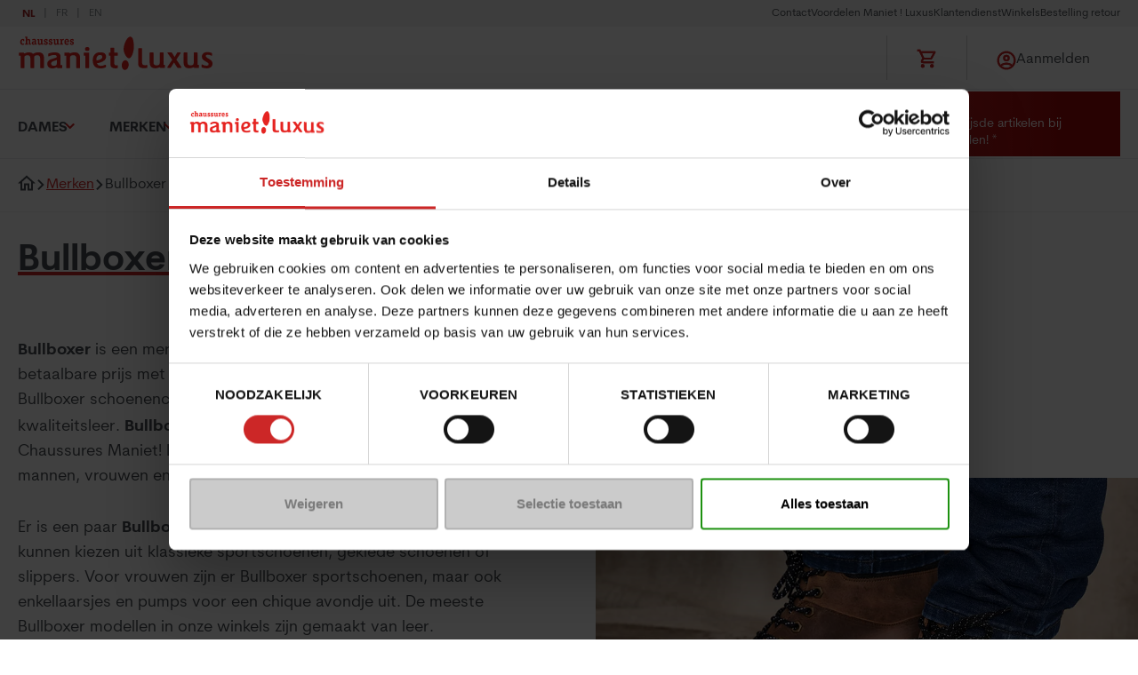

--- FILE ---
content_type: text/html; charset=utf-8
request_url: https://shop.maniet.be/nl/merken/bullboxer
body_size: 168998
content:

<!DOCTYPE html>
<html lang="nl">
<head>
    <meta http-equiv="Content-Type" content="text/html; charset=UTF-8" />
    <meta name="viewport" content="width=device-width, initial-scale=0.86, maximum-scale=3.0, minimum-scale=0.86">
    <Title>Bullboxer schoenen verkrijgbaar bij Maniet! Luxus</Title>
    <meta content="Ontdek de selectie Bullboxer schoenen voor mannen, vrouwen en kin" property="og:description" />
    <meta content="Ontdek de selectie Bullboxer schoenen voor mannen, vrouwen en kinderen in onze Chaussures Maniet! Luxus winkels en in onze online shop." name="description" />
    <meta content="bullboxer, trainers, laarzen, enkellaarsjes, slippers, wedges, santiags, sandalen, mocassins, wedges, spartan, mannen, vrouwen, jongens, meisjes, " name="keywords" />
    <meta content="follow,index" name="robots" />
    <meta content="Bullboxer schoenen verkrijgbaar bij Maniet! Luxus" property="og:title" />
    
    
    <link href="https://shop.maniet.be/en/brands/bullboxer" hreflang="en-US" rel="alternate"></link>
<link href="https://shop.maniet.be/fr/marques/bullboxer" hreflang="fr-BE" rel="alternate"></link>
<link href="https://shop.maniet.be/nl/merken/bullboxer" rel="canonical"></link>
<link href="https://shop.maniet.be/nl/merken/bullboxer" hreflang="x-default" rel="alternate"></link>
<link href="https://shop.maniet.be/nl/merken/bullboxer" hreflang="nl-BE" rel="alternate"></link>

    <script type="text/javascript" src="/Kentico.Resource/Activities/KenticoActivityLogger/Logger.js?pageIdentifier=56113" async></script>

    <link rel="apple-touch-icon" sizes="180x180" href="/favicons/apple-touch-icon.png">
    <link rel="icon" type="image/png" sizes="32x32" href="/favicons/favicon-32x32.png">
    <link rel="icon" type="image/png" sizes="16x16" href="/favicons/favicon-16x16.png">
    <link rel="manifest" href="/favicons/site.webmanifest">
    <link rel="mask-icon" href="/favicons/safari-pinned-tab.svg" color="#ff0000">
    <meta name="msapplication-TileColor" content="#da532c">
    <meta name="theme-color" content="#484d52">
        <script>
            window.dataLayer = window.dataLayer || [];
            var dataToPush = {
                'environment': 'prod',
                'language': 'nl',
                'page_type': 'BrandPage',
                'user_id': '',
                'user_role': 'anonymous'
            };

                        dataToPush = {
                                            ...dataToPush,
                        category_name: ''
                    }
                    
                dataLayer.push(dataToPush);
        </script>


    <!-- Google Tag Manager -->
        <script>
            (function (w, d, s, l, i) {
                w[l] = w[l] || []; w[l].push({
                    'gtm.start':
                        new Date().getTime(), event: 'gtm.js'
                }); var f = d.getElementsByTagName(s)[0],
                    j = d.createElement(s), dl = l != 'dataLayer' ? '&l=' + l : ''; j.async = true; j.src =
                        'https://www.googletagmanager.com/gtm.js?id=' + i + dl; f.parentNode.insertBefore(j, f);
            })(window, document, 'script', 'dataLayer', 'GTM-55LHL49');

            function onClickUsp(link, clickDetail) {
                window.dataLayer = window.dataLayer || [];
                dataLayer.push({
                    'event': 'click_usp',
                    'link_url': link,
                    'click_detail': clickDetail
                });
            }
        </script>
    <!-- Inject Cookie bot -->
        <script id="Cookiebot"
            src="https://consent.cookiebot.com/uc.js"
            data-cbid="763a6220-c248-4b4f-a909-0153691cc31b"
            data-blockingmode="auto"
            data-culture="nl"
            type="text/javascript">
        </script>
        <script type="text/javascript">
            function setCookie(name, value, days) {
                var expires = "";
                if (days) {
                    var date = new Date();
                    date.setTime(date.getTime() + (days * 24 * 60 * 60 * 1000));
                    expires = "; expires=" + date.toUTCString();
                }
                document.cookie = name + "=" + (value || "") + expires + "; path=/";
            }
            function getCookie(name) {
              const value = `; ${document.cookie}`;
              const parts = value.split(`; ${name}=`);
              if (parts.length === 2) return parts.pop().split(';').shift();
            }

            var KENTICO_CONSENT_NECESSARY = "0";
            var KENTICO_CONSENT_EDITOR = "100";
            var KENTICO_CONSENT_VISITOR = "200";
            var KENTICO_CONSENT_ALL = "1000";

            window.addEventListener('CookiebotOnAccept', function (e) {
                // by default necessary level
                var currentCookieConsent = KENTICO_CONSENT_VISITOR;

                if (Cookiebot && Cookiebot.consented) {
                    if (Cookiebot.consent.necessary &&
                        Cookiebot.consent.preferences &&
                        Cookiebot.consent.marketing &&
                        Cookiebot.consent.statistics) {
                        currentCookieConsent = KENTICO_CONSENT_ALL;
                    } else  {
                        currentCookieConsent = KENTICO_CONSENT_VISITOR;
                    }
                }
                var cookieLevelToBeReplace = getCookie("CMSCookieLevel");

                // sync cookie bot with kentico cookie consent for 1 year
                setCookie("CMSCookieLevel", currentCookieConsent, 365);

            }, false);

            window.addEventListener('CookiebotOnDecline', function (e) {
                var cookieLevelToBeReplace = getCookie("CMSCookieLevel");
                // sync cookie bot with kentico cookie consent for 1 year
                setCookie("CMSCookieLevel", KENTICO_CONSENT_VISITOR, 365);
            }, false);

            window.addEventListener("CookiebotOnConsentReady", () => {
              if ("clarity" in window)
                window.clarity("consent", Cookiebot.consent.statistics);
            })
        </script>

        <script>
            (function (d, id) {
                if (!window.flowbox) { var f = function () { f.q.push(arguments); }; f.q = []; window.flowbox = f; }
                if (d.getElementById(id)) { return; }
                var s = d.createElement('script'), fjs = d.scripts[d.scripts.length - 1]; s.id = id; s.async = true;
                s.src = ' https://connect.getflowbox.com/flowbox.js';
                fjs.parentNode.insertBefore(s, fjs);
            })(document, 'flowbox-js-embed');
        </script>
    <!-- End Google Tag Manager -->
    <link href="/css/maniet.css?v=ocw_9Hn6TEK4NstHZNIQ7PrrQAWSCyuzANNyOvwsytE" rel="stylesheet" type="text/css" />
    <script defer src="/js/maniet/maniet/basic.js?v=FH74Z_BSCmWr43apnCS4LQL1j0Sp0zWnywEkOcvOTrA"></script>

   

    
    
        <script type="application/ld+json">
            {
                "@context": "https://schema.org",
                "@type": "ItemList",
                "url": "https://shop.maniet.be/nl/merken/bullboxer",
                "numberOfItems": "17",
                "itemListElement": [

                    {
                    "@type": "ListItem",
                    "position": 0,
                    "item": {
                        "name": "BRAMANS",
                        "brand": "BULLBOXER",
                        "url": "https://shop.maniet.be/nl/jongens/schoenen/enkellaarzen/enkellaarzen/bramans-bullboxer-kastanje-30242400004",
                        "image":"https://image.maniet.be/leflux-product-images/30242400004_2D_0001_main.jpg?tr=c-at_max%2Cw-300%2Ch-300&ik-s=99b633c3b4186a9802e3554b7e10e51fdfb337b1"
                        }
                    }
,                
                    {
                    "@type": "ListItem",
                    "position": 1,
                    "item": {
                        "name": "TABILA",
                        "brand": "BULLBOXER",
                        "url": "https://shop.maniet.be/nl/dames/schoenen/mocassins-ballerina/pantoffels/tabila-bullboxer-beige-13202100003",
                        "image":"https://image.maniet.be/leflux-product-images/13202100003_2D_0001_main.jpg?tr=c-at_max%2Cw-300%2Ch-300&ik-s=1eea9f5df3e51dad7c30d814dbf6d080b83af865"
                        }
                    }
,                
                    {
                    "@type": "ListItem",
                    "position": 2,
                    "item": {
                        "name": "TINA2",
                        "brand": "BULLBOXER",
                        "url": "https://shop.maniet.be/nl/dames/schoenen/pumps/stiletto/tina2-bullboxer-grijs-13201700002",
                        "image":"https://image.maniet.be/leflux-product-images/13201700002_2D_0001_main.jpg?tr=c-at_max%2Cw-300%2Ch-300&ik-s=4ccf006d1c6d3a2fac7b7ecf6e3bf019ad4e5ca3"
                        }
                    }
,                
                    {
                    "@type": "ListItem",
                    "position": 3,
                    "item": {
                        "name": "BEA1",
                        "brand": "BULLBOXER",
                        "url": "https://shop.maniet.be/nl/dames/schoenen/casual-baskets/hoge-baskets/bea1-bullboxer-taupe-12206400031",
                        "image":"https://image.maniet.be/leflux-product-images/12206400031_2D_0001_main.jpg?tr=c-at_max%2Cw-300%2Ch-300&ik-s=dbbf417182aedffb2cec14eb0a91710a44011e7a"
                        }
                    }
,                
                    {
                    "@type": "ListItem",
                    "position": 4,
                    "item": {
                        "name": "BRUCE",
                        "brand": "BULLBOXER",
                        "url": "https://shop.maniet.be/nl/jongens/schoenen/sneakers/hoge-sneakers/bruce-bullboxer-zwart-31233800063",
                        "image":"https://image.maniet.be/leflux-product-images/31233800063_2D_0001_main.jpg?tr=c-at_max%2Cw-300%2Ch-300&ik-s=4eb421c49971b19e549388c1cb139c7a8d4469ff"
                        }
                    }
,                
                    {
                    "@type": "ListItem",
                    "position": 5,
                    "item": {
                        "name": "TINA1",
                        "brand": "BULLBOXER",
                        "url": "https://shop.maniet.be/nl/dames/schoenen/pumps/stiletto/tina1-bullboxer-zwart-13201800029",
                        "image":"https://image.maniet.be/leflux-product-images/13201800029_2D_0001_main.jpg?tr=c-at_max%2Cw-300%2Ch-300&ik-s=1a5a6bffe87ede1488207f62a71ff5ddef7d6870"
                        }
                    }
,                
                    {
                    "@type": "ListItem",
                    "position": 6,
                    "item": {
                        "name": "BACHOS",
                        "brand": "BULLBOXER",
                        "url": "https://shop.maniet.be/nl/jongens/schoenen/sneakers/hoge-sneakers/bachos-bullboxer-marine-32233600065",
                        "image":"https://image.maniet.be/leflux-product-images/32233600065_2D_0001_main.jpg?tr=c-at_max%2Cw-300%2Ch-300&ik-s=6b02b4ba8db4e72f236dc1b262ebe223e4047c86"
                        }
                    }
,                
                    {
                    "@type": "ListItem",
                    "position": 7,
                    "item": {
                        "name": "TIRINA",
                        "brand": "BULLBOXER",
                        "url": "https://shop.maniet.be/nl/dames/schoenen/casual-baskets/lage-baskets/tirina-bullboxer-taupe-13206700010",
                        "image":"https://image.maniet.be/leflux-product-images/13206700010_2D_0001_main.jpg?tr=c-at_max%2Cw-300%2Ch-300&ik-s=2b9b2319b71ebaec72f388c78ef7dfcc2d10d0ab"
                        }
                    }
,                
                    {
                    "@type": "ListItem",
                    "position": 8,
                    "item": {
                        "name": "BILLEL2",
                        "brand": "BULLBOXER",
                        "url": "https://shop.maniet.be/nl/heren/schoenen/klassieke-schoenen/molieres-derbyschoenen/billel2-bullboxer-kaki-21102500001",
                        "image":"https://image.maniet.be/leflux-product-images/21102500001_2D_0001_main.jpg?tr=c-at_max%2Cw-300%2Ch-300&ik-s=c15b2f02fcc54693743625dc9a91e28f73b9b148"
                        }
                    }
,                
                    {
                    "@type": "ListItem",
                    "position": 9,
                    "item": {
                        "name": "BALOO2",
                        "brand": "BULLBOXER",
                        "url": "https://shop.maniet.be/nl/heren/schoenen/pantoffels/open-pantoffels/baloo2-bullboxer-zwart-21205800002",
                        "image":"https://image.maniet.be/leflux-product-images/21205800002_2D_0001_main.jpg?tr=c-at_max%2Cw-300%2Ch-300&ik-s=c893f263e90820387e23bb0d387d231d74a0ab87"
                        }
                    }
,                
                    {
                    "@type": "ListItem",
                    "position": 10,
                    "item": {
                        "name": "BRETT",
                        "brand": "BULLBOXER",
                        "url": "https://shop.maniet.be/nl/jongens/schoenen/sneakers/hoge-sneakers/brett-bullboxer-kaki-32233500017",
                        "image":"https://image.maniet.be/leflux-product-images/32233500017_2D_0001_main.jpg?tr=c-at_max%2Cw-300%2Ch-300&ik-s=cf2d6ec047103a667be0a5c1dfa089280f626f8a"
                        }
                    }
,                
                    {
                    "@type": "ListItem",
                    "position": 11,
                    "item": {
                        "name": "BILLEL1",
                        "brand": "BULLBOXER",
                        "url": "https://shop.maniet.be/nl/heren/schoenen/casual-sneakers/lage-baskets/billel1-bullboxer-marine-21102600008",
                        "image":"https://image.maniet.be/leflux-product-images/21102600008_2D_0001_main.jpg?tr=c-at_max%2Cw-300%2Ch-300&ik-s=c3fcf7bbc8162653dd731bc11980772121b19c57"
                        }
                    }
,                
                    {
                    "@type": "ListItem",
                    "position": 12,
                    "item": {
                        "name": "BILLY",
                        "brand": "BULLBOXER",
                        "url": "https://shop.maniet.be/nl/jongens/schoenen/veterschoenen/lage-veterschoenen/billy-bullboxer-kastanje-33133400009",
                        "image":"https://image.maniet.be/leflux-product-images/33133400009_2D_0001_main.jpg?tr=c-at_max%2Cw-300%2Ch-300&ik-s=29a0439f6862adc447647e13b5cb0c54e41a6880"
                        }
                    }
,                
                    {
                    "@type": "ListItem",
                    "position": 13,
                    "item": {
                        "name": "BENNY",
                        "brand": "BULLBOXER",
                        "url": "https://shop.maniet.be/nl/heren/schoenen/casual-sneakers/lage-baskets/benny-bullboxer-antraciet-21204700037",
                        "image":"https://image.maniet.be/leflux-product-images/21204700037_2D_0001_main.jpg?tr=c-at_max%2Cw-300%2Ch-300&ik-s=6a73aeb364f18be07dc1079a5801b6289e205771"
                        }
                    }
,                
                    {
                    "@type": "ListItem",
                    "position": 14,
                    "item": {
                        "name": "BAPPER 1",
                        "brand": "BULLBOXER",
                        "url": "https://shop.maniet.be/nl/heren/schoenen/casual-sneakers/lage-baskets/bapper1-bullboxer-beige-24104100002",
                        "image":"https://image.maniet.be/leflux-product-images/24104100002_2D_0001_main.jpg?tr=c-at_max%2Cw-300%2Ch-300&ik-s=0ee535b458a025ddde8c3c2274dad360198da678"
                        }
                    }
,                
                    {
                    "@type": "ListItem",
                    "position": 15,
                    "item": {
                        "name": "BILLY",
                        "brand": "BULLBOXER",
                        "url": "https://shop.maniet.be/nl/heren/schoenen/casual-sneakers/lage-baskets/billy-bullboxer-marine-21104600044",
                        "image":"https://image.maniet.be/leflux-product-images/21104600044_2D_0001_main.jpg?tr=c-at_max%2Cw-300%2Ch-300&ik-s=9f414e003ee2f6e414b1a33cc40e880a31f65e4b"
                        }
                    }
                                ]
            }
        </script>

    

    

    

</head>
<body>
    <!-- Google Tag Manager (noscript) -->
        <noscript>
            <iframe src="https://www.googletagmanager.com/ns.html?id=GTM-55LHL49"
                height="0" width="0" style="display:none;visibility:hidden"></iframe>
        </noscript>
    <!-- End Google Tag Manager (noscript) -->

    
<commerceflows data-component-class="CommerceFlows" data-component-parm="{&#xD;&#xA;  &quot;apiBaseUrl&quot;: &quot;https://shop.maniet.be/&quot;,&#xD;&#xA;  &quot;cartPageUrl&quot;: &quot;/nl/cart-overview&quot;,&#xD;&#xA;  &quot;checkoutPageUrl&quot;: &quot;/nl/checkout&quot;,&#xD;&#xA;  &quot;confirmationPageUrl&quot;: &quot;/nl/checkout/confirmation-checkout&quot;,&#xD;&#xA;  &quot;exitUrl&quot;: &quot;/nl&quot;,&#xD;&#xA;  &quot;locale&quot;: &quot;nl-BE&quot;,&#xD;&#xA;  &quot;siteName&quot;: &quot;Dlw.Kentico.QuickStart&quot;,&#xD;&#xA;  &quot;availableCountries&quot;: [&#xD;&#xA;    &quot;Belgium&quot;,&#xD;&#xA;    &quot;Luxembourg&quot;,&#xD;&#xA;    &quot;Netherlands&quot;,&#xD;&#xA;    &quot;France&quot;,&#xD;&#xA;    &quot;Germany&quot;&#xD;&#xA;  ],&#xD;&#xA;  &quot;loginUrl&quot;: &quot;/auth/SignIn?returnUrl=%2Fnl%2Fmerken%2Fbullboxer&quot;,&#xD;&#xA;  &quot;registrationUrl&quot;: &quot;/auth/SignUp?returnUrl=%2Fnl%2Fmerken%2Fbullboxer&quot;,&#xD;&#xA;  &quot;wishlistPageUrl&quot;: &quot;/nl/mijn-account/mijn-verlanglijstje&quot;,&#xD;&#xA;  &quot;termsAndConditionText&quot;: &quot;Ik accepteer de \u003Ca href=\u0022/nl/algemene-verkoopsvoorwaarden\u0022 target=\u0022_blank\u0022\u003Ealgemene verkoopvoorwaarden\u003C/a\u003E&quot;,&#xD;&#xA;  &quot;isAuthenticated&quot;: false,&#xD;&#xA;  &quot;isUniversalAnalyticsEnabled&quot;: true&#xD;&#xA;}" data-webid="CommerceFlows"></commerceflows>
    

<addedtocartpopup data-component-class="AddedToCartPopup" data-component-parm="{&#xD;&#xA;  &quot;autoHide&quot;: true,&#xD;&#xA;  &quot;autoHideAfter&quot;: 15,&#xD;&#xA;  &quot;preventCloseOnClickOutside&quot;: false,&#xD;&#xA;  &quot;translations&quot;: {&#xD;&#xA;    &quot;addedToCartPopUpTitle&quot;: &quot;Winkelmandje&quot;,&#xD;&#xA;    &quot;addedToCartPopUpContinueShopping&quot;: &quot;Verdergaan met winkelen&quot;,&#xD;&#xA;    &quot;addedToCartPopUpOrderCart&quot;: &quot;Bestellen&quot;,&#xD;&#xA;    &quot;addedToCartPopUpSecondaryButton&quot;: &quot;Naar overzicht winkelmandje&quot;&#xD;&#xA;  }&#xD;&#xA;}" data-webid="AddedToCartPopup">    <dlw-cf-added-to-cart-popup autoHide=&quot;true&quot; autoHideAfter="15" continueShoppingLink="" >
    </dlw-cf-added-to-cart-popup>
</addedtocartpopup>
    

<addedtowishlistpopup data-component-class="AddedToWishlistPopup" data-component-parm="{&#xD;&#xA;  &quot;autoHide&quot;: true,&#xD;&#xA;  &quot;autoHideAfter&quot;: 15,&#xD;&#xA;  &quot;preventCloseOnClickOutside&quot;: false,&#xD;&#xA;  &quot;translations&quot;: {&#xD;&#xA;    &quot;wishlist-addedToCartPopUpTitle&quot;: &quot;Verlanglijstje&quot;,&#xD;&#xA;    &quot;wishlist-addedToCartPopUpContinueShopping&quot;: &quot;Verdergaan met winkelen&quot;,&#xD;&#xA;    &quot;wishlist-addedToCartPopUpOrderCart&quot;: &quot;Bestellen&quot;,&#xD;&#xA;    &quot;wishlist-addedToCartPopUpSecondaryButton&quot;: &quot;Naar verlanglijstje&quot;,&#xD;&#xA;    &quot;wishlist-addedToCartPopUpNumberOfProduct&quot;: &quot;product in je verlanglijstje&quot;,&#xD;&#xA;    &quot;wishlist-addedToCartPopUpDescriptionText&quot;: &quot;Wil je een product onthouden, gebruik dan het verlanglijstje!&quot;&#xD;&#xA;  }&#xD;&#xA;}" data-webid="AddedToWishlistPopup">    <dlw-cf-added-to-cart-popup scope="wishlist" autoHide=&quot;true&quot; autoHideAfter="15" continueShoppingLink="" >
    </dlw-cf-added-to-cart-popup>
</addedtowishlistpopup>
    


<header class="c-header" data-component-class="Header">
    <div class="c-header__inner">
        

<div class="c-header__top" id="headerNavSec">
    <nav class="c-header-sec" aria-label="Secondary navigation">

        <ul class="o-list c-header-sec__inner" data-webid="utility-navigation">
                    <li class="c-header-sec__item">
                        <a href="https://maniet.zendesk.com/hc/nl-be/requests/new" class=" c-header-sec__link">Contact</a>
                    </li>
                    <li class="c-header-sec__item">
                        <a href="/nl/voordelen-maniet-luxus" class=" c-header-sec__link">Voordelen Maniet ! Luxus</a>
                    </li>
                    <li class="c-header-sec__item">
                        <a href="https://maniet.zendesk.com/hc/nl-be" class=" c-header-sec__link">Klantendienst</a>
                    </li>
                    <li class="c-header-sec__item">
                        <a href="/nl/onze-winkels-maniet-luxus-schoenen" class=" c-header-sec__link">Winkels</a>
                    </li>
                    <li class="c-header-sec__item">
                        <a href="/nl/ruilen-en-terugbetalen" class=" c-header-sec__link">Bestelling retour</a>
                    </li>
        </ul>
    </nav>
    <nav class="c-header__language" aria-label="languages">
        <ul data-webid="language-switcher" class="o-list o-list--inline a-languages">
                <li data-webid="language-switcher-nl" class="a-languages__lang is-active">
                    <a href="/nl/merken/bullboxer" lang="nl">
                        nl
                    </a>
                </li>
                <li data-webid="language-switcher-fr" class="a-languages__lang ">
                    <a href="/fr/marques/bullboxer" lang="fr">
                        fr
                    </a>
                </li>
                <li data-webid="language-switcher-en" class="a-languages__lang ">
                    <a href="/en/brands/bullboxer" lang="en">
                        en
                    </a>
                </li>
        </ul>
    </nav>
</div>
        <div class="c-header__main">
                <div class="c-header__brand">
                    <a href="/nl" aria-label="Maniet">
                        <img src="https://image.maniet.be/attachments/17/177c6a17-6bdc-4af3-a512-eff06333666f.svg?ik-s=771b7ec431a955742a496b0703392ddd119f972c" alt="" width="220px" height="40px">

                    </a>
                </div>
                <div id="autocomplete-search" data-model="{&quot;globalSearchPageUrl&quot;:&quot;/nl/global-search&quot;,&quot;placeholderImageUrl&quot;:&quot;https://image.maniet.be/attachments/ec/ecbaa42b-27ff-43ad-95da-24c47173f8f1.png?tr=w-250%2Ch-250\u0026ik-s=3060731eb0a8f77942129d24af87cfcd41f18d15&quot;}" class="c-header__search"></div>
            <div class="c-header-icons">
                <ul class="o-list c-header-icons__inner">
                    <li class="c-header-icons__item">
                        <a href="#" class="c-header-icons__link">
                            
<cartSummary data-component-class="CartSummary" data-component-parm="{&#xD;&#xA;  &quot;translations&quot;: {&#xD;&#xA;    &quot;cartLabel&quot;: &quot;Titel winkelmandje&quot;&#xD;&#xA;  }&#xD;&#xA;}" data-webid="CartSummary">    <dlw-cf-cart-summary></dlw-cf-cart-summary>
</cartSummary>
                        </a>
                    </li>

                        <li class="o-dropdown c-header-icons__item">
                            <a class="o-dropdown__trigger c-header-icons__link" rel="nofollow" href="/auth/SignIn?lang=nl&amp;returnUrl=%2Fnl%2Fmerken%2Fbullboxer">
                                <svg class="a-svg " width="24" height="24" focusable="false" area-hidden="true">
                                    <use xlink:href="/svg/svg-symbols.svg#account"></use>
                                </svg>
                                <span class="u-hide-until-tablet">Aanmelden</span>
                            </a>
                        </li>
                </ul>
                <button type="button" class="a-hamburg js-hamburg-trigger" atia-label="Open menu" data-webid="hamburger-button" aria-controls="headerNavSec" data-toggle-scroll="true">
                    <span class="a-hamburg__line-wrapper">
                        <span class="a-hamburg__line"></span>
                        <span class="a-hamburg__line"></span>
                        <span class="a-hamburg__line"></span>
                    </span>
                </button>
            </div>
        </div>
        
<div class="c-header__primary">
    <nav class="c-header-primary" aria-label="Primary navigation">
        <ul class="o-list c-header-primary__inner u-scrollbar-hide js-doormat-wrapper" data-webid="main-navigation">
                    <li class="c-header-primary__item  has-doormat">
                        <a href="/nl/dames" class="c-header-primary__link js-doormat-trigger" aria-haspopup="true" aria-expanded="false" aria-labelledby="id09a029d3342544588d31b38a1c023c8f">Dames</a>
                        <section class="c-doormat js-doormat" data-webid="main-nav-doormat" id="id09a029d3342544588d31b38a1c023c8f">
                            <div class="c-doormat__breadcrumb js-menu-selected" aria-hidden="true">
                                <svg class="a-svg u-hide" width="10" height="10" focusable="false" area-hidden="true">
                                    <use xlink:href="/svg/svg-symbols.svg#nav-left"></use>
                                </svg>
                                <span></span>
                            </div>
                            <button class="c-btn a-close js-doormat__close">
                                <svg class="a-svg " width="15" height="17" focusable="false" area-hidden="true">
                                    <use xlink:href="/svg/svg-symbols.svg#close"></use>
                                </svg>
                            </button>
                            <nav class="c-doormat__inner">
                                <div class="c-doormat__grid">
                                    <a href="/nl/dames" class="c-doormat__title is-hidden-d">Dames</a>
                                        <div class="c-doormat__cell" data-webid="navigation-column-button" id="btncol_682d4b02241548b0b0f0dd2468773a26">
                                            <a href="/nl/dames/schoenen" class="c-doormat__title is-hidden-m">Schoenen</a>
                                            <button type="button" class="c-doormat__title js-doormat__title is-hidden-d" aria-labelledby="id682d4b02241548b0b0f0dd2468773a26">
                                                Schoenen
                                            </button>
                                            <div class="c-doormat__panel js-doormat__panel" id="id682d4b02241548b0b0f0dd2468773a26" aria-hidden="false">
                                                    <ul class="o-list c-doormat__list">

                                                            <li class="c-doormat__list-item" data-webid="guid0e76736f4b6947399d5464dab5733d76">
                                                                    <a href="/nl/dames/schoenen/mocassins-ballerina" class="c-doormat__link">
                                                                        Mocassin &amp; Ballerina
                                                                    </a>
                                                            </li>
                                                            <li class="c-doormat__list-item" data-webid="guid113150f11ff34a13bf37fe3e470650a0">
                                                                    <a href="/nl/dames/schoenen/casual-baskets" class="c-doormat__link">
                                                                        Casual Baskets
                                                                    </a>
                                                            </li>
                                                            <li class="c-doormat__list-item" data-webid="guid3fb1e09dcd79441289eba3073433f474">
                                                                    <a href="/nl/dames/schoenen/pumps" class="c-doormat__link">
                                                                        Pumps
                                                                    </a>
                                                            </li>
                                                            <li class="c-doormat__list-item" data-webid="guid22aff5a93fa844c0a183f041a53a3f96">
                                                                    <a href="/nl/dames/schoenen/sandalen" class="c-doormat__link">
                                                                        Sandalen
                                                                    </a>
                                                            </li>
                                                            <li class="c-doormat__list-item" data-webid="guideed6699e5d7b4b8ea6f769ca9430fb09">
                                                                    <a href="/nl/dames/schoenen/espadrilles" class="c-doormat__link">
                                                                        Espadrilles
                                                                    </a>
                                                            </li>
                                                            <li class="c-doormat__list-item" data-webid="guidcf40af38f90549ecabb938de7481d1a3">
                                                                    <a href="/nl/dames/schoenen/veterschoenen" class="c-doormat__link">
                                                                        Veterschoenen
                                                                    </a>
                                                            </li>
                                                            <li class="c-doormat__list-item" data-webid="guid81a9db11e7a1422b898bbfc1570b7564">
                                                                    <a href="/nl/dames/schoenen/enkellaarsjes-laarsjes" class="c-doormat__link">
                                                                        Enkellaarsjes &amp; Laarsjes
                                                                    </a>
                                                            </li>
                                                            <li class="c-doormat__list-item" data-webid="guid0c46552a218040178dd4a89f2e4c1421">
                                                                    <a href="/nl/dames/schoenen/comfortschoenen" class="c-doormat__link">
                                                                        Comfortschoenen
                                                                    </a>
                                                            </li>
                                                            <li class="c-doormat__list-item" data-webid="guidb220304810ea441c9471d4220923488e">
                                                                    <a href="/nl/dames/schoenen/pantoufles" class="c-doormat__link">
                                                                        Pantoffels
                                                                    </a>
                                                            </li>
                                                            <li class="c-doormat__list-item" data-webid="guidb56552ae519a40bb9a7f3f73d7b14ef5">
                                                                    <a href="/nl/dames/schoenen/sport-trekking" class="c-doormat__link">
                                                                        Sport - Trekking
                                                                    </a>
                                                            </li>
                                                            <li class="c-doormat__list-item" data-webid="guid7a5758b4e6b4418b848b9f299de304fe">
                                                                    <a href="/nl/dames/schoenen/laarzen" class="c-doormat__link">
                                                                        Laarzen
                                                                    </a>
                                                            </li>
                                                            <li class="c-doormat__list-item" data-webid="guidf9762b18328b452bac6e6b108b7b4ee3">
                                                                    <a href="/nl/dames/schoenen/regenlaarzen" class="c-doormat__link">
                                                                        Regenlaarzen
                                                                    </a>
                                                            </li>

                                                    </ul>
                                                    <ul class="o-list c-doormat__list is-top">

                                                            <li class="c-doormat__list-item" data-webid="guiddbf72c6793e149708824755631ad09b6">
                                                                    <a href="/nl/dames/schoenen" class="c-doormat__link">
                                                                        Alle Damesschoenen
                                                                    </a>
                                                            </li>

                                                    </ul>
                                            </div>
                                        </div>
                                        <div class="c-doormat__cell" data-webid="navigation-column-button" id="btncol_27fb0373f65047fcb5e4562f332b87d6">
                                            <a href="/nl/dames/accessoires" class="c-doormat__title is-hidden-m">Accessoires</a>
                                            <button type="button" class="c-doormat__title js-doormat__title is-hidden-d" aria-labelledby="id27fb0373f65047fcb5e4562f332b87d6">
                                                Accessoires
                                            </button>
                                            <div class="c-doormat__panel js-doormat__panel" id="id27fb0373f65047fcb5e4562f332b87d6" aria-hidden="false">
                                                    <ul class="o-list c-doormat__list">

                                                            <li class="c-doormat__list-item" data-webid="guidc592076478444e32900839124dd120cb">
                                                                    <a href="/nl/dames/accessoires/handtassen" class="c-doormat__link">
                                                                        Handtassen
                                                                    </a>
                                                            </li>
                                                            <li class="c-doormat__list-item" data-webid="guid1d7979c795054c9b877c796134b59dbd">
                                                                    <a href="/nl/dames/accessoires/kits" class="c-doormat__link">
                                                                        Kits
                                                                    </a>
                                                            </li>
                                                            <li class="c-doormat__list-item" data-webid="guidfa44d7f2241448d9935e55699565ea1a">
                                                                    <a href="/nl/dames/accessoires/portemonnees" class="c-doormat__link">
                                                                        Portemonnees
                                                                    </a>
                                                            </li>
                                                            <li class="c-doormat__list-item" data-webid="guidd3a1257148f74ae387bbf31aa7bf9eaa">
                                                                    <a href="/nl/dames/accessoires/sjaals-en-omslagdoeken" class="c-doormat__link">
                                                                        Sjaals en Omslagdoeken
                                                                    </a>
                                                            </li>
                                                            <li class="c-doormat__list-item" data-webid="guid78f94e12a9d649b0b16f4f512f5ead8e">
                                                                    <a href="/nl/dames/accessoires/hoeden" class="c-doormat__link">
                                                                        Hoeden
                                                                    </a>
                                                            </li>
                                                            <li class="c-doormat__list-item" data-webid="guid376655b9aaf246aab263b8adf3913720">
                                                                    <a href="/nl/dames/accessoires/handschoenen" class="c-doormat__link">
                                                                        Handschoenen
                                                                    </a>
                                                            </li>
                                                            <li class="c-doormat__list-item" data-webid="guid9c14100abb2b40d0887a2e1df137682c">
                                                                    <a href="/nl/dames/accessoires/sokken-en-panty" class="c-doormat__link">
                                                                        Sokken en Panty
                                                                    </a>
                                                            </li>
                                                            <li class="c-doormat__list-item" data-webid="guidffca529fd0cb4083acafe1dc765f1895">
                                                                    <a href="/nl/dames/accessoires/riemen" class="c-doormat__link">
                                                                        Riemen
                                                                    </a>
                                                            </li>
                                                            <li class="c-doormat__list-item" data-webid="guid8985f000a8374b9db6d4f8fab21acea1">
                                                                    <a href="/nl/dames/accessoires/verzorgings" class="c-doormat__link">
                                                                        Verzorgings
                                                                    </a>
                                                            </li>
                                                            <li class="c-doormat__list-item" data-webid="guid67afc054960d4ec99efb78e59dd15827">
                                                                    <a href="/nl/dames/accessoires/rugzakken-en-schooltassen" class="c-doormat__link">
                                                                        Rugzakken en Schooltassen
                                                                    </a>
                                                            </li>
                                                            <li class="c-doormat__list-item" data-webid="guidb343b94f03864bf795d8d663634eb2bc">
                                                                    <a href="/nl/dames/accessoires/bagage-computertassen" class="c-doormat__link">
                                                                        Bagages &amp; Computertassen
                                                                    </a>
                                                            </li>

                                                    </ul>
                                                    <ul class="o-list c-doormat__list is-top">

                                                            <li class="c-doormat__list-item" data-webid="guid514732996170437a9a4240fb46d011af">
                                                                    <a href="/nl/dames/accessoires" class="c-doormat__link">
                                                                        Alle Damesaccessoires
                                                                    </a>
                                                            </li>

                                                    </ul>
                                            </div>
                                        </div>
                                        <div class="c-doormat__cell" data-webid="navigation-column-button" id="btncol_1dd3a0ba0cc7496c8f7f4f86a867096e">
                                            <a href="/nl/dames/kleding" class="c-doormat__title is-hidden-m">Kleding</a>
                                            <button type="button" class="c-doormat__title js-doormat__title is-hidden-d" aria-labelledby="id1dd3a0ba0cc7496c8f7f4f86a867096e">
                                                Kleding
                                            </button>
                                            <div class="c-doormat__panel js-doormat__panel" id="id1dd3a0ba0cc7496c8f7f4f86a867096e" aria-hidden="false">
                                                    <ul class="o-list c-doormat__list">

                                                            <li class="c-doormat__list-item" data-webid="guid5ac476c8be544900bce20f948478d94e">
                                                                    <a href="/nl/dames/kleding/rokken" class="c-doormat__link">
                                                                        Rokken
                                                                    </a>
                                                            </li>
                                                            <li class="c-doormat__list-item" data-webid="guid9971d41ba2f54e4a9541f11387e00fec">
                                                                    <a href="/nl/dames/kleding/tops-t-shirts" class="c-doormat__link">
                                                                        Tops &amp; T-shirts
                                                                    </a>
                                                            </li>
                                                            <li class="c-doormat__list-item" data-webid="guid120a092c98184e2ba98c453a8c3155d6">
                                                                    <a href="/nl/dames/kleding/jurken" class="c-doormat__link">
                                                                        Jurken
                                                                    </a>
                                                            </li>
                                                            <li class="c-doormat__list-item" data-webid="guid33f02d4f964744cd8130379a2fb739fa">
                                                                    <a href="/nl/dames/kleding/shorts" class="c-doormat__link">
                                                                        Shorts
                                                                    </a>
                                                            </li>
                                                            <li class="c-doormat__list-item" data-webid="guid8c3cbbbbfcc74de1a8198cf5f8739e83">
                                                                    <a href="/nl/dames/kleding/jumpsuits-combi-s" class="c-doormat__link">
                                                                        Jumpsuits combi&#x27;s
                                                                    </a>
                                                            </li>
                                                            <li class="c-doormat__list-item" data-webid="guid1f2e9ee61fa4469d9d49257159f99c89">
                                                                    <a href="/nl/dames/kleding/blouses" class="c-doormat__link">
                                                                        Blouses
                                                                    </a>
                                                            </li>
                                                            <li class="c-doormat__list-item" data-webid="guidd174c5b2ac3149b184e04d4332f7df73">
                                                                    <a href="/nl/dames/kleding/broeken" class="c-doormat__link">
                                                                        Broeken
                                                                    </a>
                                                            </li>
                                                            <li class="c-doormat__list-item" data-webid="guida431af37ec504a3299aa9d88b4413f9a">
                                                                    <a href="/nl/dames/kleding/sweaters" class="c-doormat__link">
                                                                        Sweaters
                                                                    </a>
                                                            </li>
                                                            <li class="c-doormat__list-item" data-webid="guide77c629a38d843f8bbf0fe28833ad596">
                                                                    <a href="/nl/dames/kleding/jassen" class="c-doormat__link">
                                                                        Jassen
                                                                    </a>
                                                            </li>

                                                    </ul>
                                                    <ul class="o-list c-doormat__list">

                                                            <li class="c-doormat__list-item" data-webid="guid2f26ffaf48b64442940ebeba321c2bec">
                                                                    <a href="/nl/dames/kleding" class="c-doormat__link">
                                                                        Alle dameskleding
                                                                    </a>
                                                            </li>

                                                    </ul>
                                            </div>
                                        </div>
                                </div>
                            </nav>
                        </section>
                    </li>
                    <li class="c-header-primary__item  has-doormat">
                        <a href="/nl/merken" class="c-header-primary__link js-doormat-trigger" aria-haspopup="true" aria-expanded="false" aria-labelledby="id8a797c74fc1e4eabb6dce655e4666e49">Merken</a>
                        <section class="c-doormat js-doormat" data-webid="main-nav-doormat" id="id8a797c74fc1e4eabb6dce655e4666e49">
                            <div class="c-doormat__breadcrumb js-menu-selected" aria-hidden="true">
                                <svg class="a-svg u-hide" width="10" height="10" focusable="false" area-hidden="true">
                                    <use xlink:href="/svg/svg-symbols.svg#nav-left"></use>
                                </svg>
                                <span></span>
                            </div>
                            <button class="c-btn a-close js-doormat__close">
                                <svg class="a-svg " width="15" height="17" focusable="false" area-hidden="true">
                                    <use xlink:href="/svg/svg-symbols.svg#close"></use>
                                </svg>
                            </button>
                            <nav class="c-doormat__inner">
                                <div class="c-doormat__grid">
                                    <a href="/nl/merken" class="c-doormat__title is-hidden-d">Merken</a>
                                        <div class="c-doormat__cell" data-webid="navigation-column-button" id="btncol_c8ac58b852a84464964d81bfdcf17c9e">
                                            <a href="" class="c-doormat__title is-hidden-m">De merken van het moment</a>
                                            <button type="button" class="c-doormat__title js-doormat__title is-hidden-d" aria-labelledby="idc8ac58b852a84464964d81bfdcf17c9e">
                                                De merken van het moment
                                            </button>
                                            <div class="c-doormat__panel js-doormat__panel" id="idc8ac58b852a84464964d81bfdcf17c9e" aria-hidden="false">
                                                    <ul class="o-list c-doormat__list">

                                                            <li class="c-doormat__list-item" data-webid="guid6b330ce8ccee4f0db3b0c723c7e22722">
                                                                    <a href="/nl/merken/new-balance" class="c-doormat__link">
                                                                        New Balance
                                                                    </a>
                                                            </li>
                                                            <li class="c-doormat__list-item" data-webid="guid3915500df2e74129bc2cc0540cbcfa42">
                                                                    <a href="/nl/merken/vans" class="c-doormat__link">
                                                                        Vans
                                                                    </a>
                                                            </li>
                                                            <li class="c-doormat__list-item" data-webid="guid5cae938b2ebe41159a9dbbc4403dabcd">
                                                                    <a href="/nl/merken/nerogiardini" class="c-doormat__link">
                                                                        Nerogiardini
                                                                    </a>
                                                            </li>
                                                            <li class="c-doormat__list-item" data-webid="guide52b36c97d2d4e03b4bb560160383f8e">
                                                                    <a href="/nl/merken/sun68" class="c-doormat__link">
                                                                        Sun 68
                                                                    </a>
                                                            </li>
                                                            <li class="c-doormat__list-item" data-webid="guid81f9766bb49d4d538619b4edc70e7290">
                                                                    <a href="/nl/merken/skechers" class="c-doormat__link">
                                                                        Skechers
                                                                    </a>
                                                            </li>
                                                            <li class="c-doormat__list-item" data-webid="guid79ac38de70b847fba0acf0f1dab0ffcf">
                                                                    <a href="/nl/merken/tamaris" class="c-doormat__link">
                                                                        Tamaris
                                                                    </a>
                                                            </li>

                                                    </ul>
                                            </div>
                                        </div>
                                        <div class="c-doormat__cell" data-webid="navigation-column-button" id="btncol_a73d19bdca5f442da2f4fe8ea174f706">
                                            <a href="" class="c-doormat__title is-hidden-m">De must-haves</a>
                                            <button type="button" class="c-doormat__title js-doormat__title is-hidden-d" aria-labelledby="ida73d19bdca5f442da2f4fe8ea174f706">
                                                De must-haves
                                            </button>
                                            <div class="c-doormat__panel js-doormat__panel" id="ida73d19bdca5f442da2f4fe8ea174f706" aria-hidden="false">
                                                    <ul class="o-list c-doormat__list">

                                                            <li class="c-doormat__list-item" data-webid="guidde0f93d7aef24299a8065cc7ca16742c">
                                                                    <a href="/nl/merken/hush-puppies" class="c-doormat__link">
                                                                        Hush Puppies
                                                                    </a>
                                                            </li>
                                                            <li class="c-doormat__list-item" data-webid="guid05756fa0bfb948798d9c6f80e3c0beab">
                                                                    <a href="/nl/merken/kipling" class="c-doormat__link">
                                                                        Kipling
                                                                    </a>
                                                            </li>
                                                            <li class="c-doormat__list-item" data-webid="guid2caff90c91de465fb64bfafa7e4c17de">
                                                                    <a href="/nl/merken/sweet-lemon" class="c-doormat__link">
                                                                        Sweet Lemon
                                                                    </a>
                                                            </li>
                                                            <li class="c-doormat__list-item" data-webid="guid3410c26892a541658c62aad6af99c909">
                                                                    <a href="/nl/merken/adidas" class="c-doormat__link">
                                                                        Adidas
                                                                    </a>
                                                            </li>
                                                            <li class="c-doormat__list-item" data-webid="guide5561408e7b44a7c98a18f025f9c2173">
                                                                    <a href="/nl/merken/gabor" class="c-doormat__link">
                                                                        Gabor
                                                                    </a>
                                                            </li>
                                                            <li class="c-doormat__list-item" data-webid="guide42c359bbd454035b6fd2460b7235620">
                                                                    <a href="/nl/merken/rieker" class="c-doormat__link">
                                                                        Rieker
                                                                    </a>
                                                            </li>

                                                    </ul>
                                            </div>
                                        </div>
                                        <div class="c-doormat__cell" data-webid="navigation-column-button" id="btncol_dab2a34d7d4d4eed9ebdbc28e6bd56da">
                                            <a href="" class="c-doormat__title is-hidden-m">Onze favoriete merken &#x2764;</a>
                                            <button type="button" class="c-doormat__title js-doormat__title is-hidden-d" aria-labelledby="iddab2a34d7d4d4eed9ebdbc28e6bd56da">
                                                Onze favoriete merken &#x2764;
                                            </button>
                                            <div class="c-doormat__panel js-doormat__panel" id="iddab2a34d7d4d4eed9ebdbc28e6bd56da" aria-hidden="false">
                                                    <ul class="o-list c-doormat__list">

                                                            <li class="c-doormat__list-item" data-webid="guidab688ac9a3ad4be895cde9e6a6f86ee5">
                                                                    <a href="/nl/merken/lunella" class="c-doormat__link">
                                                                        Lunella
                                                                    </a>
                                                            </li>
                                                            <li class="c-doormat__list-item" data-webid="guid9a704c3a24dc49a1aebf81525090e56c">
                                                                    <a href="/nl/merken/bullboxer" class="c-doormat__link">
                                                                        Bullboxer
                                                                    </a>
                                                            </li>
                                                            <li class="c-doormat__list-item" data-webid="guidcea36ca8c9544194a766f6f61311636b">
                                                                    <a href="/nl/merken/sprox" class="c-doormat__link">
                                                                        Sprox
                                                                    </a>
                                                            </li>
                                                            <li class="c-doormat__list-item" data-webid="guidb2f5dc0861a34c2a8037058ca20a48e4">
                                                                    <a href="/nl/merken/gola" class="c-doormat__link">
                                                                        Gola
                                                                    </a>
                                                            </li>
                                                            <li class="c-doormat__list-item" data-webid="guid39c0adb0dd4c4d539ef030030ffcee16">
                                                                    <a href="/nl/merken/no-name" class="c-doormat__link">
                                                                        No Name
                                                                    </a>
                                                            </li>
                                                            <li class="c-doormat__list-item" data-webid="guid134704857d714d9c8c5878ec8757b116">
                                                                    <a href="/nl/merken/replay" class="c-doormat__link">
                                                                        Replay
                                                                    </a>
                                                            </li>

                                                    </ul>
                                            </div>
                                        </div>
                                        <div class="c-doormat__cell" data-webid="navigation-column-button" id="btncol_25b9494c5e69485fa0cd1c73658c635b">
                                            <a href="" class="c-doormat__title is-hidden-m">Onze toonaangevende merken</a>
                                            <button type="button" class="c-doormat__title js-doormat__title is-hidden-d" aria-labelledby="id25b9494c5e69485fa0cd1c73658c635b">
                                                Onze toonaangevende merken
                                            </button>
                                            <div class="c-doormat__panel js-doormat__panel" id="id25b9494c5e69485fa0cd1c73658c635b" aria-hidden="false">
                                                    <ul class="o-list c-doormat__list">

                                                            <li class="c-doormat__list-item" data-webid="guid8a8ee91c7d87450a892c213dd5cf9dcf">
                                                                    <a href="/nl/merken/alexandra" class="c-doormat__link">
                                                                        Alexandra
                                                                    </a>
                                                            </li>
                                                            <li class="c-doormat__list-item" data-webid="guid754ba26026fd499e9be6c4be37d76287">
                                                                    <a href="/nl/merken/bopy" class="c-doormat__link">
                                                                        Bopy
                                                                    </a>
                                                            </li>
                                                            <li class="c-doormat__list-item" data-webid="guid0fdc80dedfde4c56819685a4c9819cf5">
                                                                    <a href="/nl/merken/marco-tozzi" class="c-doormat__link">
                                                                        Marco Tozzi
                                                                    </a>
                                                            </li>
                                                            <li class="c-doormat__list-item" data-webid="guidb6473dac393445eaa7d621a19f086cbc">
                                                                    <a href="/nl/merken/famaco" class="c-doormat__link">
                                                                        Famaco
                                                                    </a>
                                                            </li>
                                                            <li class="c-doormat__list-item" data-webid="guid70d9bbf3b45f43f39980b4c3aa1d25e3">
                                                                    <a href="/nl/merken/shoe-bi-dou" class="c-doormat__link">
                                                                        Shoe Bi Dou
                                                                    </a>
                                                            </li>
                                                            <li class="c-doormat__list-item" data-webid="guid3b9c60d6aeb44a769992d8d95284f723">
                                                                    <a href="/nl/merken/tommy-hilfiger" class="c-doormat__link">
                                                                        Tommy Hilfiger
                                                                    </a>
                                                            </li>

                                                    </ul>
                                                    <ul class="o-list c-doormat__list">


                                                    </ul>
                                            </div>
                                        </div>
                                </div>
                            </nav>
                        </section>
                    </li>
                    <li class="c-header-primary__item  has-doormat">
                        <a href="/nl/heren" class="c-header-primary__link js-doormat-trigger" aria-haspopup="true" aria-expanded="false" aria-labelledby="idfc73ba71ca4c4696806d00f4376d602d">Heren</a>
                        <section class="c-doormat js-doormat" data-webid="main-nav-doormat" id="idfc73ba71ca4c4696806d00f4376d602d">
                            <div class="c-doormat__breadcrumb js-menu-selected" aria-hidden="true">
                                <svg class="a-svg u-hide" width="10" height="10" focusable="false" area-hidden="true">
                                    <use xlink:href="/svg/svg-symbols.svg#nav-left"></use>
                                </svg>
                                <span></span>
                            </div>
                            <button class="c-btn a-close js-doormat__close">
                                <svg class="a-svg " width="15" height="17" focusable="false" area-hidden="true">
                                    <use xlink:href="/svg/svg-symbols.svg#close"></use>
                                </svg>
                            </button>
                            <nav class="c-doormat__inner">
                                <div class="c-doormat__grid">
                                    <a href="/nl/heren" class="c-doormat__title is-hidden-d">Heren</a>
                                        <div class="c-doormat__cell" data-webid="navigation-column-button" id="btncol_80ab91c8a63b4db4b8a4dd9fbc16aa92">
                                            <a href="/nl/heren/schoenen" class="c-doormat__title is-hidden-m">Schoenen</a>
                                            <button type="button" class="c-doormat__title js-doormat__title is-hidden-d" aria-labelledby="id80ab91c8a63b4db4b8a4dd9fbc16aa92">
                                                Schoenen
                                            </button>
                                            <div class="c-doormat__panel js-doormat__panel" id="id80ab91c8a63b4db4b8a4dd9fbc16aa92" aria-hidden="false">
                                                    <ul class="o-list c-doormat__list">

                                                            <li class="c-doormat__list-item" data-webid="guidfd974a49020a4fcab5ef17d7a7485814">
                                                                    <a href="/nl/heren/schoenen/casual-sneakers" class="c-doormat__link">
                                                                        Casual Sneakers
                                                                    </a>
                                                            </li>
                                                            <li class="c-doormat__list-item" data-webid="guiddc4a609f485947cd9cf8381a13e64b80">
                                                                    <a href="/nl/heren/schoenen/klassieke-schoenen" class="c-doormat__link">
                                                                        Klassieke Schoenen
                                                                    </a>
                                                            </li>
                                                            <li class="c-doormat__list-item" data-webid="guid680de9035cd242378dc9f4e2dcfb59fc">
                                                                    <a href="/nl/heren/schoenen/bootschoenen" class="c-doormat__link">
                                                                        Bootschoenen
                                                                    </a>
                                                            </li>
                                                            <li class="c-doormat__list-item" data-webid="guid19fbdf59f6834b0f9fd36d26a7fe74ac">
                                                                    <a href="/nl/heren/schoenen/sandalen" class="c-doormat__link">
                                                                        Sandalen
                                                                    </a>
                                                            </li>
                                                            <li class="c-doormat__list-item" data-webid="guid139a8fcdd8d849f9a6c6fb6dc1384d4a">
                                                                    <a href="/nl/heren/schoenen/mocassins" class="c-doormat__link">
                                                                        Mocassins
                                                                    </a>
                                                            </li>
                                                            <li class="c-doormat__list-item" data-webid="guidf4957e6501a844b1a496e126598a48ec">
                                                                    <a href="/nl/heren/schoenen/enkellaarsjes-laarsjes" class="c-doormat__link">
                                                                        Enkellaarsjes &amp; Laarsjes
                                                                    </a>
                                                            </li>
                                                            <li class="c-doormat__list-item" data-webid="guid22424e000127448c926cb051d0b875ea">
                                                                    <a href="/nl/heren/schoenen/espadrilles" class="c-doormat__link">
                                                                        Espadrilles
                                                                    </a>
                                                            </li>
                                                            <li class="c-doormat__list-item" data-webid="guid57697867e4ef40f895233abbecbc6e5e">
                                                                    <a href="/nl/heren/schoenen/pantoffels" class="c-doormat__link">
                                                                        Pantoffels
                                                                    </a>
                                                            </li>
                                                            <li class="c-doormat__list-item" data-webid="guidd2fc0687fbbd4ff596b4f86d36adef1a">
                                                                    <a href="/nl/heren/schoenen/sport-trekking" class="c-doormat__link">
                                                                        Sport - Trekking
                                                                    </a>
                                                            </li>
                                                            <li class="c-doormat__list-item" data-webid="guid6a936c7ed5664c31837eee725328f973">
                                                                    <a href="/nl/heren/schoenen/regenlaarzen" class="c-doormat__link">
                                                                        Regenlaarzen
                                                                    </a>
                                                            </li>
                                                            <li class="c-doormat__list-item" data-webid="guide3a9d6a945c648119e18ca7b2838de1d">
                                                                    <a href="/nl/heren/schoenen/bergschoenen" class="c-doormat__link">
                                                                        Bergschoenen
                                                                    </a>
                                                            </li>

                                                    </ul>
                                                    <ul class="o-list c-doormat__list">

                                                            <li class="c-doormat__list-item" data-webid="guid6cc790be6e04458a8699a0ebb7b520b4">
                                                                    <a href="/nl/heren/schoenen" class="c-doormat__link">
                                                                        Alle Herenschoenen
                                                                    </a>
                                                            </li>

                                                    </ul>
                                            </div>
                                        </div>
                                        <div class="c-doormat__cell" data-webid="navigation-column-button" id="btncol_d8bc6123a924483a974757a14f4bd836">
                                            <a href="/nl/heren/accessoires" class="c-doormat__title is-hidden-m">Accessoires</a>
                                            <button type="button" class="c-doormat__title js-doormat__title is-hidden-d" aria-labelledby="idd8bc6123a924483a974757a14f4bd836">
                                                Accessoires
                                            </button>
                                            <div class="c-doormat__panel js-doormat__panel" id="idd8bc6123a924483a974757a14f4bd836" aria-hidden="false">
                                                    <ul class="o-list c-doormat__list">

                                                            <li class="c-doormat__list-item" data-webid="guidfff73083126c49d3afc5cc01e274e70e">
                                                                    <a href="/nl/heren/accessoires/portemonnees" class="c-doormat__link">
                                                                        Portemonnees
                                                                    </a>
                                                            </li>
                                                            <li class="c-doormat__list-item" data-webid="guid41850eeaa747477b9be7b37a434c2158">
                                                                    <a href="/nl/heren/accessoires/sjaals-en-omslagdoeken" class="c-doormat__link">
                                                                        Sjaals en Omslagdoeken
                                                                    </a>
                                                            </li>
                                                            <li class="c-doormat__list-item" data-webid="guid082ae154302f4a1e84be41f0ab9ca87c">
                                                                    <a href="/nl/heren/accessoires/hoeden" class="c-doormat__link">
                                                                        Hoeden
                                                                    </a>
                                                            </li>
                                                            <li class="c-doormat__list-item" data-webid="guidec94c747aa1a44b5b6ce7207c8dd2343">
                                                                    <a href="/nl/heren/accessoires/sokken" class="c-doormat__link">
                                                                        Sokken
                                                                    </a>
                                                            </li>
                                                            <li class="c-doormat__list-item" data-webid="guid4545f1b33c394b378aaa6b509baf38a8">
                                                                    <a href="/nl/heren/accessoires/riemen" class="c-doormat__link">
                                                                        Riemen
                                                                    </a>
                                                            </li>
                                                            <li class="c-doormat__list-item" data-webid="guid1f9ae650ff9d42d8bfd8002f04da3724">
                                                                    <a href="/nl/dames/accessoires/verzorgings" class="c-doormat__link">
                                                                        Verzorgings
                                                                    </a>
                                                            </li>
                                                            <li class="c-doormat__list-item" data-webid="guid01e6636710274300bde09868656207f0">
                                                                    <a href="/nl/heren/accessoires/kits" class="c-doormat__link">
                                                                        Kits
                                                                    </a>
                                                            </li>
                                                            <li class="c-doormat__list-item" data-webid="guid2da13b7cef6e4a989637d07ebc0e4f26">
                                                                    <a href="/nl/heren/accessoires/zolen-veters" class="c-doormat__link">
                                                                        Semelles &amp; lacets
                                                                    </a>
                                                            </li>
                                                            <li class="c-doormat__list-item" data-webid="guid34165f53ecef49d8bbaa19197ace6e4f">
                                                                    <a href="/nl/heren/accessoires/rugzakken" class="c-doormat__link">
                                                                        Rugzakken
                                                                    </a>
                                                            </li>
                                                            <li class="c-doormat__list-item" data-webid="guidcf48364c001140bdb82c698a79f41171">
                                                                    <a href="/nl/heren/accessoires/handschoenen" class="c-doormat__link">
                                                                        Handschoenen
                                                                    </a>
                                                            </li>

                                                    </ul>
                                                    <ul class="o-list c-doormat__list is-top">

                                                            <li class="c-doormat__list-item" data-webid="guid7d62ac37fe3d47dd95e774691e6d98e3">
                                                                    <a href="/nl/heren/accessoires" class="c-doormat__link">
                                                                        Alle Herenaccessoires
                                                                    </a>
                                                            </li>

                                                    </ul>
                                            </div>
                                        </div>
                                        <div class="c-doormat__cell" data-webid="navigation-column-button" id="btncol_e7c25eb618924282940225b304d9386c">
                                            <a href="/nl/heren/kleding" class="c-doormat__title is-hidden-m">Kleding</a>
                                            <button type="button" class="c-doormat__title js-doormat__title is-hidden-d" aria-labelledby="ide7c25eb618924282940225b304d9386c">
                                                Kleding
                                            </button>
                                            <div class="c-doormat__panel js-doormat__panel" id="ide7c25eb618924282940225b304d9386c" aria-hidden="false">
                                                    <ul class="o-list c-doormat__list">

                                                            <li class="c-doormat__list-item" data-webid="guid7d9f73c2649343aa8b75471f945921d0">
                                                                    <a href="/nl/heren/kleding/shirts" class="c-doormat__link">
                                                                        Shirts
                                                                    </a>
                                                            </li>
                                                            <li class="c-doormat__list-item" data-webid="guid16a5d17fdd0e46b1a065961afd9234b0">
                                                                    <a href="/nl/heren/kleding/t-shirt" class="c-doormat__link">
                                                                        T-shirts
                                                                    </a>
                                                            </li>
                                                            <li class="c-doormat__list-item" data-webid="guid6a18e6b7c8424e128cc787d018e5980f">
                                                                    <a href="/nl/heren/kleding/polo-shirt" class="c-doormat__link">
                                                                        Polo-shirt
                                                                    </a>
                                                            </li>
                                                            <li class="c-doormat__list-item" data-webid="guideed7ca3c36eb442399d2af82f5537b48">
                                                                    <a href="/nl/heren/kleding/sweaters" class="c-doormat__link">
                                                                        Sweaters
                                                                    </a>
                                                            </li>
                                                            <li class="c-doormat__list-item" data-webid="guid6efbc2e30c7141e9aa60609451dde6bd">
                                                                    <a href="/nl/heren/kleding/broek" class="c-doormat__link">
                                                                        Broek
                                                                    </a>
                                                            </li>
                                                            <li class="c-doormat__list-item" data-webid="guid7e3d316aab4444d1a8feca938c4ed334">
                                                                    <a href="/nl/heren/kleding/shorts" class="c-doormat__link">
                                                                        Shorts
                                                                    </a>
                                                            </li>
                                                            <li class="c-doormat__list-item" data-webid="guid730520f920e14462829eec7cb7c907da">
                                                                    <a href="/nl/heren/kleding/jassen" class="c-doormat__link">
                                                                        Jassen
                                                                    </a>
                                                            </li>

                                                    </ul>
                                                    <ul class="o-list c-doormat__list is-top">

                                                            <li class="c-doormat__list-item" data-webid="guidd72d59c115e24d478abd986e48e599d6">
                                                                    <a href="/nl/heren/kleding" class="c-doormat__link">
                                                                        Alle Herenkleding
                                                                    </a>
                                                            </li>

                                                    </ul>
                                            </div>
                                        </div>
                                </div>
                            </nav>
                        </section>
                    </li>
                    <li class="c-header-primary__item  has-doormat">
                        <a href="/nl/meisjes" class="c-header-primary__link js-doormat-trigger" aria-haspopup="true" aria-expanded="false" aria-labelledby="id65455622a5b947b78bb2698bbc2644ff">Meisjes</a>
                        <section class="c-doormat js-doormat" data-webid="main-nav-doormat" id="id65455622a5b947b78bb2698bbc2644ff">
                            <div class="c-doormat__breadcrumb js-menu-selected" aria-hidden="true">
                                <svg class="a-svg u-hide" width="10" height="10" focusable="false" area-hidden="true">
                                    <use xlink:href="/svg/svg-symbols.svg#nav-left"></use>
                                </svg>
                                <span></span>
                            </div>
                            <button class="c-btn a-close js-doormat__close">
                                <svg class="a-svg " width="15" height="17" focusable="false" area-hidden="true">
                                    <use xlink:href="/svg/svg-symbols.svg#close"></use>
                                </svg>
                            </button>
                            <nav class="c-doormat__inner">
                                <div class="c-doormat__grid">
                                    <a href="/nl/meisjes" class="c-doormat__title is-hidden-d">Meisjes</a>
                                        <div class="c-doormat__cell" data-webid="navigation-column-button" id="btncol_85606899c239471aba120d2c074dc995">
                                            <a href="/nl/meisjes/schoenen" class="c-doormat__title is-hidden-m">Schoenen</a>
                                            <button type="button" class="c-doormat__title js-doormat__title is-hidden-d" aria-labelledby="id85606899c239471aba120d2c074dc995">
                                                Schoenen
                                            </button>
                                            <div class="c-doormat__panel js-doormat__panel" id="id85606899c239471aba120d2c074dc995" aria-hidden="false">
                                                    <ul class="o-list c-doormat__list">

                                                            <li class="c-doormat__list-item" data-webid="guid587c5f1b7327478a983e7f4e544725fc">
                                                                    <a href="/nl/meisjes/schoenen/schoenen-met-velcrosluiting" class="c-doormat__link">
                                                                        Schoenen met velcrosluiting
                                                                    </a>
                                                            </li>
                                                            <li class="c-doormat__list-item" data-webid="guid214adaf7b49d42cf9c2b84d5992d8c93">
                                                                    <a href="/nl/meisjes/schoenen/veterschoenen" class="c-doormat__link">
                                                                        Veterschoenen
                                                                    </a>
                                                            </li>
                                                            <li class="c-doormat__list-item" data-webid="guidbbd45de4a0094cf2be344bad8baa60c0">
                                                                    <a href="/nl/meisjes/schoenen/enkellaarsjes" class="c-doormat__link">
                                                                        Enkellaarsjes
                                                                    </a>
                                                            </li>
                                                            <li class="c-doormat__list-item" data-webid="guide834f47e69454c4cad9d2df686fbd1a2">
                                                                    <a href="/nl/meisjes/schoenen/laarzen" class="c-doormat__link">
                                                                        Laarzen
                                                                    </a>
                                                            </li>
                                                            <li class="c-doormat__list-item" data-webid="guid46f57c7e67da4c76a5bd34e8bb5300cd">
                                                                    <a href="/nl/meisjes/schoenen/pantoffels" class="c-doormat__link">
                                                                        Pantoffels
                                                                    </a>
                                                            </li>
                                                            <li class="c-doormat__list-item" data-webid="guiddc54368e963846fc80d2e41b41ec626b">
                                                                    <a href="/nl/meisjes/schoenen/regenlaarzen" class="c-doormat__link">
                                                                        Regenlaarzen
                                                                    </a>
                                                            </li>
                                                            <li class="c-doormat__list-item" data-webid="guidc4bf6e30ae314393bae72cdef7e1673b">
                                                                    <a href="/nl/meisjes/schoenen/eerste-stapjes" class="c-doormat__link">
                                                                        Eerste stapjes
                                                                    </a>
                                                            </li>
                                                            <li class="c-doormat__list-item" data-webid="guid70affb7ed7ed4c138f96f4ef8a166bf1">
                                                                    <a href="/nl/meisjes/schoenen/ballerina-mocassins" class="c-doormat__link">
                                                                        Ballerina &amp; Mocassins
                                                                    </a>
                                                            </li>
                                                            <li class="c-doormat__list-item" data-webid="guidb99722f4a32c4014a88d5bf25f618386">
                                                                    <a href="/fr/filles/chaussures/sport-trekking" class="c-doormat__link">
                                                                        Sport - Trekking
                                                                    </a>
                                                            </li>
                                                            <li class="c-doormat__list-item" data-webid="guid72d9cf35e73942f6b06b8b2bb4fb5d4f">
                                                                    <a href="/nl/meisjes/schoenen/bergschoenen" class="c-doormat__link">
                                                                        Bergschoenen
                                                                    </a>
                                                            </li>
                                                            <li class="c-doormat__list-item" data-webid="guidf1684cea89844fd9863eb2dd73c80a24">
                                                                    <a href="/nl/meisjes/schoenen/sandalen" class="c-doormat__link">
                                                                        Sandalen
                                                                    </a>
                                                            </li>

                                                    </ul>
                                                    <ul class="o-list c-doormat__list is-top">

                                                            <li class="c-doormat__list-item" data-webid="guid02c7b5e224d043bb9fc2078552bb5104">
                                                                    <a href="/nl/meisjes/schoenen" class="c-doormat__link">
                                                                        Alle Meisjesschoenen
                                                                    </a>
                                                            </li>

                                                    </ul>
                                            </div>
                                        </div>
                                        <div class="c-doormat__cell" data-webid="navigation-column-button" id="btncol_7178e6761b9e42839f2f6c64844987b0">
                                            <a href="/nl/meisjes/accessoires" class="c-doormat__title is-hidden-m">Accessoires</a>
                                            <button type="button" class="c-doormat__title js-doormat__title is-hidden-d" aria-labelledby="id7178e6761b9e42839f2f6c64844987b0">
                                                Accessoires
                                            </button>
                                            <div class="c-doormat__panel js-doormat__panel" id="id7178e6761b9e42839f2f6c64844987b0" aria-hidden="false">
                                                    <ul class="o-list c-doormat__list">

                                                            <li class="c-doormat__list-item" data-webid="guid08889ae52cc545efbfa93334cacdb548">
                                                                    <a href="/nl/meisjes/accessoires/hoeden" class="c-doormat__link">
                                                                        Hoeden
                                                                    </a>
                                                            </li>
                                                            <li class="c-doormat__list-item" data-webid="guideae53a430ec14d97977165aa2d604890">
                                                                    <a href="/nl/meisjes/accessoires/sokken-en-panty" class="c-doormat__link">
                                                                        Sokken en Panty
                                                                    </a>
                                                            </li>
                                                            <li class="c-doormat__list-item" data-webid="guid30e1a2948aea42b88e0382d1450d6b4e">
                                                                    <a href="/nl/meisjes/accessoires/sjaals-en-omslagdoeken" class="c-doormat__link">
                                                                        Sjaals en Omslagdoeken
                                                                    </a>
                                                            </li>
                                                            <li class="c-doormat__list-item" data-webid="guid1fc5d5ad97694c5a8f18e1ce77d9ae96">
                                                                    <a href="/nl/meisjes/accessoires/handschoenen" class="c-doormat__link">
                                                                        Handschoenen
                                                                    </a>
                                                            </li>
                                                            <li class="c-doormat__list-item" data-webid="guid8b53430c0df24344bc5b5a65e07e054f">
                                                                    <a href="/nl/meisjes/accessoires/rugzakken-en-schooltassen" class="c-doormat__link">
                                                                        Rugzakken en Schooltassen
                                                                    </a>
                                                            </li>
                                                            <li class="c-doormat__list-item" data-webid="guid772b716ba13f4f8c8b588a4007ef83d1">
                                                                    <a href="/nl/meisjes/accessoires/handtassen" class="c-doormat__link">
                                                                        Handtassen
                                                                    </a>
                                                            </li>
                                                            <li class="c-doormat__list-item" data-webid="guid5c25c1cc7cce482691a207cdabc3999f">
                                                                    <a href="/nl/meisjes/accessoires/kits" class="c-doormat__link">
                                                                        Kits
                                                                    </a>
                                                            </li>

                                                    </ul>
                                                    <ul class="o-list c-doormat__list is-top">

                                                            <li class="c-doormat__list-item" data-webid="guid4871c6ff042a4f4197c7da0dba9b4ff8">
                                                                    <a href="/nl/meisjes/accessoires" class="c-doormat__link">
                                                                        Alle Meisjesaccessoires
                                                                    </a>
                                                            </li>

                                                    </ul>
                                            </div>
                                        </div>
                                        <div class="c-doormat__cell" data-webid="navigation-column-button" id="btncol_64942b6bd1cc4e19bfc72945cdc09101">
                                            <a href="/nl/meisjes/kleding" class="c-doormat__title is-hidden-m">Kleding</a>
                                            <button type="button" class="c-doormat__title js-doormat__title is-hidden-d" aria-labelledby="id64942b6bd1cc4e19bfc72945cdc09101">
                                                Kleding
                                            </button>
                                            <div class="c-doormat__panel js-doormat__panel" id="id64942b6bd1cc4e19bfc72945cdc09101" aria-hidden="false">
                                                    <ul class="o-list c-doormat__list">

                                                            <li class="c-doormat__list-item" data-webid="guid2dc88bc7dced4948879c234ace6e94f8">
                                                                    <a href="/nl/meisjes/kleding/blouse" class="c-doormat__link">
                                                                        Blouses
                                                                    </a>
                                                            </li>
                                                            <li class="c-doormat__list-item" data-webid="guid290bc12e132b4244a7457b8bf32aa667">
                                                                    <a href="/nl/meisjes/kleding/jumpsuit-combi" class="c-doormat__link">
                                                                        Jumpsuits combi
                                                                    </a>
                                                            </li>
                                                            <li class="c-doormat__list-item" data-webid="guid5de2562e985f416b8dab5f723b141302">
                                                                    <a href="/nl/meisjes/kleding/rokken" class="c-doormat__link">
                                                                        Rokken
                                                                    </a>
                                                            </li>
                                                            <li class="c-doormat__list-item" data-webid="guid21ab12fb5519406a8b32f3d1b787bf54">
                                                                    <a href="/nl/meisjes/kleding/broek" class="c-doormat__link">
                                                                        Broek
                                                                    </a>
                                                            </li>
                                                            <li class="c-doormat__list-item" data-webid="guid7a9342ed34b542aebba1f65742d73c85">
                                                                    <a href="/nl/meisjes/kleding/sweaters" class="c-doormat__link">
                                                                        Sweaters
                                                                    </a>
                                                            </li>
                                                            <li class="c-doormat__list-item" data-webid="guida2586a3fda0d4d59b26c8079566a4ac4">
                                                                    <a href="/nl/meisjes/kleding/pyjama" class="c-doormat__link">
                                                                        Pyjamas
                                                                    </a>
                                                            </li>
                                                            <li class="c-doormat__list-item" data-webid="guid3d42eca0e1624f95b529824ed7b8a212">
                                                                    <a href="/nl/meisjes/kleding/jurken" class="c-doormat__link">
                                                                        Jurken
                                                                    </a>
                                                            </li>
                                                            <li class="c-doormat__list-item" data-webid="guid32381e9e277a45e1b7f824d32637a64a">
                                                                    <a href="/nl/meisjes/kleding/shorts" class="c-doormat__link">
                                                                        Shorts
                                                                    </a>
                                                            </li>
                                                            <li class="c-doormat__list-item" data-webid="guid69b6c30dbf924a99a55531dd9dedd854">
                                                                    <a href="/nl/meisjes/kleding/t-shirts" class="c-doormat__link">
                                                                        T-shirts
                                                                    </a>
                                                            </li>
                                                            <li class="c-doormat__list-item" data-webid="guidda5d8b8c1dca44f4ab2d0b629f8ad7f2">
                                                                    <a href="/nl/meisjes/kleding/jassen" class="c-doormat__link">
                                                                        Jassen
                                                                    </a>
                                                            </li>

                                                    </ul>
                                                    <ul class="o-list c-doormat__list is-top">

                                                            <li class="c-doormat__list-item" data-webid="guid67665f3c381042938e1ac3539a52fe6c">
                                                                    <a href="/nl/meisjes/kleding" class="c-doormat__link">
                                                                        Alle Meisjeskleding
                                                                    </a>
                                                            </li>

                                                    </ul>
                                            </div>
                                        </div>
                                </div>
                            </nav>
                        </section>
                    </li>
                    <li class="c-header-primary__item  has-doormat">
                        <a href="/nl/jongens" class="c-header-primary__link js-doormat-trigger" aria-haspopup="true" aria-expanded="false" aria-labelledby="id3520b8a086ae42aa85656a05834252a6">Jongens</a>
                        <section class="c-doormat js-doormat" data-webid="main-nav-doormat" id="id3520b8a086ae42aa85656a05834252a6">
                            <div class="c-doormat__breadcrumb js-menu-selected" aria-hidden="true">
                                <svg class="a-svg u-hide" width="10" height="10" focusable="false" area-hidden="true">
                                    <use xlink:href="/svg/svg-symbols.svg#nav-left"></use>
                                </svg>
                                <span></span>
                            </div>
                            <button class="c-btn a-close js-doormat__close">
                                <svg class="a-svg " width="15" height="17" focusable="false" area-hidden="true">
                                    <use xlink:href="/svg/svg-symbols.svg#close"></use>
                                </svg>
                            </button>
                            <nav class="c-doormat__inner">
                                <div class="c-doormat__grid">
                                    <a href="/nl/jongens" class="c-doormat__title is-hidden-d">Jongens</a>
                                        <div class="c-doormat__cell" data-webid="navigation-column-button" id="btncol_3262f4e116f8480e91f33cc34e14206f">
                                            <a href="/nl/jongens/schoenen" class="c-doormat__title is-hidden-m">Schoenen</a>
                                            <button type="button" class="c-doormat__title js-doormat__title is-hidden-d" aria-labelledby="id3262f4e116f8480e91f33cc34e14206f">
                                                Schoenen
                                            </button>
                                            <div class="c-doormat__panel js-doormat__panel" id="id3262f4e116f8480e91f33cc34e14206f" aria-hidden="false">
                                                    <ul class="o-list c-doormat__list">

                                                            <li class="c-doormat__list-item" data-webid="guid55ba7d477a334e41b25a0bdd95413add">
                                                                    <a href="/nl/jongens/schoenen/schoenen-met-velcrosluiting" class="c-doormat__link">
                                                                        Schoenen met velcrosluiting
                                                                    </a>
                                                            </li>
                                                            <li class="c-doormat__list-item" data-webid="guide316c75dc06c425ea16153b3a14d5316">
                                                                    <a href="/nl/jongens/schoenen/enkellaarzen" class="c-doormat__link">
                                                                        Enkellaarszen
                                                                    </a>
                                                            </li>
                                                            <li class="c-doormat__list-item" data-webid="guiddb09d0cc38a24e9691f49dd764fcd8d3">
                                                                    <a href="/nl/jongens/schoenen/gespschoenen" class="c-doormat__link">
                                                                        Gespschoenen
                                                                    </a>
                                                            </li>
                                                            <li class="c-doormat__list-item" data-webid="guid928e0bb1b8334e1ba19d4ec41bb995b1">
                                                                    <a href="/nl/jongens/schoenen/pantoffels" class="c-doormat__link">
                                                                        Pantoffels
                                                                    </a>
                                                            </li>
                                                            <li class="c-doormat__list-item" data-webid="guid7ff0dec17c794046a653db7a0db91522">
                                                                    <a href="/nl/jongens/schoenen/mocassins" class="c-doormat__link">
                                                                        Mocassins
                                                                    </a>
                                                            </li>
                                                            <li class="c-doormat__list-item" data-webid="guid1b139bff05e34834956d468120be9c4c">
                                                                    <a href="/nl/jongens/schoenen/eerste-stapjes" class="c-doormat__link">
                                                                        Eerste stapjes
                                                                    </a>
                                                            </li>
                                                            <li class="c-doormat__list-item" data-webid="guid292c8d2c03e847f5b509b2a3d3fcb886">
                                                                    <a href="/nl/jongens/schoenen/regenlaarzen" class="c-doormat__link">
                                                                        Regenlaarzen
                                                                    </a>
                                                            </li>
                                                            <li class="c-doormat__list-item" data-webid="guid4a683cbd42194c64b29790bb13f0ed15">
                                                                    <a href="/nl/jongens/schoenen/sport-trekking" class="c-doormat__link">
                                                                        Sport - Trekking
                                                                    </a>
                                                            </li>
                                                            <li class="c-doormat__list-item" data-webid="guid7daaf7221afe45b385ab2df4362aa344">
                                                                    <a href="/nl/jongens/schoenen/bergschoenen" class="c-doormat__link">
                                                                        Bergschoenen
                                                                    </a>
                                                            </li>
                                                            <li class="c-doormat__list-item" data-webid="guid05ca7aebe3454e3dbe929cb5844653be">
                                                                    <a href="/nl/jongens/schoenen/sandalen" class="c-doormat__link">
                                                                        Sandalen
                                                                    </a>
                                                            </li>
                                                            <li class="c-doormat__list-item" data-webid="guide90ad225a9424f0f8ff2a58bbd514da6">
                                                                    <a href="/nl/jongens/schoenen/veterschoenen" class="c-doormat__link">
                                                                        Veterschoenen
                                                                    </a>
                                                            </li>

                                                    </ul>
                                                    <ul class="o-list c-doormat__list is-top">


                                                    </ul>
                                            </div>
                                        </div>
                                        <div class="c-doormat__cell" data-webid="navigation-column-button" id="btncol_b05f1641c8d64fa39d0e5d76811dfaf1">
                                            <a href="/nl/jongens/accessoires" class="c-doormat__title is-hidden-m">Accessoires</a>
                                            <button type="button" class="c-doormat__title js-doormat__title is-hidden-d" aria-labelledby="idb05f1641c8d64fa39d0e5d76811dfaf1">
                                                Accessoires
                                            </button>
                                            <div class="c-doormat__panel js-doormat__panel" id="idb05f1641c8d64fa39d0e5d76811dfaf1" aria-hidden="false">
                                                    <ul class="o-list c-doormat__list">

                                                            <li class="c-doormat__list-item" data-webid="guidd48e92fe55fe4b198e0af4b83e8f2974">
                                                                    <a href="/nl/jongens/accessoires/hoeden" class="c-doormat__link">
                                                                        Hoeden
                                                                    </a>
                                                            </li>
                                                            <li class="c-doormat__list-item" data-webid="guidf71094ee406b4a0f8ec659a1a026d0a4">
                                                                    <a href="/nl/jongens/accessoires/sokken" class="c-doormat__link">
                                                                        Sokken
                                                                    </a>
                                                            </li>
                                                            <li class="c-doormat__list-item" data-webid="guidd216043c04d34aa296857571bd694b28">
                                                                    <a href="/nl/jongens/accessoires/sjaals-en-omslagdoeken" class="c-doormat__link">
                                                                        Sjaals en Omslagdoeken
                                                                    </a>
                                                            </li>
                                                            <li class="c-doormat__list-item" data-webid="guida9119fd587364ad7a99037698ec2031b">
                                                                    <a href="/nl/jongens/accessoires/handschoenen" class="c-doormat__link">
                                                                        Handschoenen
                                                                    </a>
                                                            </li>
                                                            <li class="c-doormat__list-item" data-webid="guid22b4f20e62ee40398b75611812d23757">
                                                                    <a href="/nl/jongens/accessoires/portemonnees" class="c-doormat__link">
                                                                        Portemonnees
                                                                    </a>
                                                            </li>
                                                            <li class="c-doormat__list-item" data-webid="guid77b4d48cebb64343a2fbfc47184e6cee">
                                                                    <a href="/nl/jongens/accessoires/rugzakken-en-schooltassen" class="c-doormat__link">
                                                                        Rugzakken en Schooltassen
                                                                    </a>
                                                            </li>
                                                            <li class="c-doormat__list-item" data-webid="guidb797101f185846c5b9078ebab31ddfb1">
                                                                    <a href="/nl/jongens/accessoires/kits" class="c-doormat__link">
                                                                        Kits
                                                                    </a>
                                                            </li>

                                                    </ul>
                                                    <ul class="o-list c-doormat__list is-top">

                                                            <li class="c-doormat__list-item" data-webid="guid750c28d336404a6da470139b33861f3e">
                                                                    <a href="/nl/jongens/accessoires" class="c-doormat__link">
                                                                        Alle Jongensaccessoires
                                                                    </a>
                                                            </li>

                                                    </ul>
                                            </div>
                                        </div>
                                        <div class="c-doormat__cell" data-webid="navigation-column-button" id="btncol_68be9e1d0f50455895776aa7c5978c69">
                                            <a href="/nl/jongens/kleding" class="c-doormat__title is-hidden-m">Kleding</a>
                                            <button type="button" class="c-doormat__title js-doormat__title is-hidden-d" aria-labelledby="id68be9e1d0f50455895776aa7c5978c69">
                                                Kleding
                                            </button>
                                            <div class="c-doormat__panel js-doormat__panel" id="id68be9e1d0f50455895776aa7c5978c69" aria-hidden="false">
                                                    <ul class="o-list c-doormat__list">

                                                            <li class="c-doormat__list-item" data-webid="guid6b45564dcb5f4b3ba94ea635d59abd3d">
                                                                    <a href="/nl/jongens/kleding/broek" class="c-doormat__link">
                                                                        Broek
                                                                    </a>
                                                            </li>
                                                            <li class="c-doormat__list-item" data-webid="guidebb0bbbac93444e694bc7fa03cd4f219">
                                                                    <a href="/nl/jongens/kleding/sweaters" class="c-doormat__link">
                                                                        Sweaters
                                                                    </a>
                                                            </li>
                                                            <li class="c-doormat__list-item" data-webid="guida42a7cc5f2dd4aea86a29267158fa002">
                                                                    <a href="/nl/jongens/kleding/t-shirt" class="c-doormat__link">
                                                                        T-shirts
                                                                    </a>
                                                            </li>
                                                            <li class="c-doormat__list-item" data-webid="guid8bc05e1ca423454c95baf5f8a5775903">
                                                                    <a href="/nl/jongens/kleding/jassen" class="c-doormat__link">
                                                                        Jassen
                                                                    </a>
                                                            </li>

                                                    </ul>
                                                    <ul class="o-list c-doormat__list is-top">

                                                            <li class="c-doormat__list-item" data-webid="guide012525c0e174450944b3b84a617c679">
                                                                    <a href="/nl/jongens/kleding" class="c-doormat__link">
                                                                        Alle Jongenskleding
                                                                    </a>
                                                            </li>

                                                    </ul>
                                            </div>
                                        </div>
                                </div>
                            </nav>
                        </section>
                    </li>
                    <li class="c-header-primary__item ">
                            <a href="/nl/automne-hiver" class=" c-header-primary__link " aria-labelledby="">nieuwe collectie</a>
                    </li>

        </ul>
    </nav>
</div>
        <div class="c-header__promo" data-webid="header-promo">
        <div class="m-promo-bar">
            <div class="m-promo-bar__icon o-ratio">
                    <img  data-webid="header-promo-image" class="a-svg" width="23" height="23" area-hidden="true" alt="promo icon" src="https://image.maniet.be/medias/icons/other-icons/percent.svg?ik-s=0d92cb08047d6d68a879cf6635f047d16255babf">
            </div>
            <div class="m-promo-bar__content"  data-webid="header-promo-text">
                <a href="/nl/soldes">LAATSTE DAGEN EXTRA!<br>
10% EXTRA korting op afgeprijsde artikelen bij aankoop van minimum 2 artikelen! *</a>
            </div>
        </div>
</div>
    </div>
</header>
    <main>
        

<div>
    



<section class="c-component ">
    





<nav aria-label="Breadcrumb" class="c-breadcrumb">
    <ol class="c-breadcrumb-list  o-list">
        <li class="c-breadcrumb-item">
            <a href="/nl" class="c-breadcrumb-item__link">
                <svg class="a-svg " width="20" height="20" focusable="false" area-hidden="true">
                    <use xlink:href="/svg/svg-symbols.svg#home"></use>
                </svg>

            </a>

            <span class="c-breadcrumb-item__icon">
                <svg class="a-svg " width="12" height="12" focusable="false" area-hidden="true">
                    <use xlink:href="/svg/svg-symbols.svg#arrow-right"></use>
                </svg>
            </span>
        </li>
            <li class="c-breadcrumb-item">
                    <a href="/nl/merken" class="c-breadcrumb-item__link">
                        Merken
                    </a>

                <span class="c-breadcrumb-item__icon">
                    <svg class="a-svg " width="12" height="12" focusable="false" area-hidden="true">
                        <use xlink:href="/svg/svg-symbols.svg#arrow-right"></use>
                    </svg>
                </span>
            </li>
            <li class="c-breadcrumb-item">
                    <span class="c-breadcrumb-item__text">
                        Bullboxer
                    </span>

                <span class="c-breadcrumb-item__icon">
                    <svg class="a-svg " width="12" height="12" focusable="false" area-hidden="true">
                        <use xlink:href="/svg/svg-symbols.svg#arrow-right"></use>
                    </svg>
                </span>
            </li>
    </ol>
</nav>
    






<!-- Begin _PageTitleWidget - Cached: 28/01/2026 02:41:24  -->
<section class="c-component is-boxed no-margin-bottom">
    <div class="o-wrapper">
        <div class="c-page-intro">
            <h1 class="c-page-intro__title">
                Bullboxer schoenen
            </h1>
        </div>
    </div>
</section>
<!-- End _PageTitleWidget -->

    






<!-- Begin _RichTextMediaWidget - 28/01/2026 02:41:24 -->
    <section class="c-component " data-webid="richtextmedia-section">
        <article class="c-rich-text-media  o-grid o-gap o-gap--huge@desktop o-grid--2@desktop is-fluid is-centered is-reversed@desktop" data-webid="richtextmedia-article">
            
<picture class="a-image  " style="" data-src=" ">
                <source width="1400" height="1020" srcset="https://image.maniet.be/medias/widgets/pages%20marques/bullboxer/920-x-600-bullboxer_1.jpg?tr=c-at_max%2Cw-1400%2Ch-1020&amp;ik-s=098ba18266960431b9a681980801734b163fe9e8" />
        <img src="https://image.maniet.be/medias/widgets/pages%20marques/bullboxer/920-x-600-bullboxer_1.jpg?tr=c-at_max%2Cw-1400%2Ch-1020&amp;ik-s=098ba18266960431b9a681980801734b163fe9e8" alt="chaussures bullboxer homme" height="1020" width="1400" class="o-fit" loading="lazy" data-webid="richtextmedia-image" />
</picture>


            <div class="c-rich-text-media__content o-span ">
                <div class="o-box">
                    <div class="c-rich-text">
                        <h2 data-webid="richtextmedia-title">
                            
                        </h2>
                        <div data-webid="richtextmedia-description">
<p id="isPasted"><span style="font-size: 18px"><strong>Bullboxer</strong> is een merk dat <strong>kwaliteitsschoenen</strong> biedt voor een betaalbare prijs met een unieke look. Het grootste deel van de Bullboxer schoenencollectie is handgemaakt van Europees kwaliteitsleer. <strong>Bullboxer schoenen</strong> voor de hele familie! In onze Chaussures Maniet! Luxus winkels vind je Bullboxer schoenen voor mannen, vrouwen en kinderen.&nbsp;</span></p><p><br></p><p><span style="font-size: 18px">Er is een paar <strong>Bullboxer schoenen </strong>voor elke gelegenheid! Mannen kunnen kiezen uit klassieke sportschoenen, geklede schoenen of slippers. Voor vrouwen zijn er Bullboxer sportschoenen, maar ook enkellaarsjes en pumps voor een chique avondje uit. De meeste Bullboxer modellen in onze winkels zijn gemaakt van leer.&nbsp;</span></p><p><br></p><p><span style="font-size: 18px">Ontdek de selectie Bullboxer schoenen in onze <strong>Chaussures Maniet ! Luxus winkels</strong> en in onze online shop.</span></p>                        </div>
                            <p>&nbsp;</p>
            
<picture class="" style="" data-src=" ">
                <source width="0" height="0" srcset="https://image.maniet.be/medias/icons/logos%20marques/a-e/622_bullboxer.jpg?tr=c-at_max&amp;ik-s=e2112c4f74be67dc5cb3fc7da6792012d4ff68ab" />
        <img src="https://image.maniet.be/medias/icons/logos%20marques/a-e/622_bullboxer.jpg?tr=c-at_max&amp;ik-s=e2112c4f74be67dc5cb3fc7da6792012d4ff68ab" alt="" height="0" width="0" class="o-fit" loading="lazy" data-webid="richtextmedia-brandimage" />
</picture>


                                    <pre>    </pre>
                    </div>
                </div>
            </div>
        </article>
    </section>

<!-- End _RichTextMediaWidget -->


    











<div id="product-lister-root" data-model="{&quot;placeholderImageUrl&quot;:&quot;https://image.maniet.be/attachments/ec/ecbaa42b-27ff-43ad-95da-24c47173f8f1.png?tr=w-250%2Ch-250\u0026ik-s=3060731eb0a8f77942129d24af87cfcd41f18d15&quot;,&quot;facetSettings&quot;:[{&quot;name&quot;:&quot;Categorie&quot;,&quot;controlType&quot;:1,&quot;isSearchable&quot;:false,&quot;isCollapsed&quot;:false,&quot;loadMoreItems&quot;:0,&quot;orderBy&quot;:0,&quot;azureFieldName&quot;:&quot;WebCategories&quot;,&quot;minValue&quot;:0,&quot;maxValue&quot;:0,&quot;isValuesInteger&quot;:false,&quot;productAttributeId&quot;:0,&quot;isMultiSelect&quot;:true},{&quot;name&quot;:&quot;Largeur&quot;,&quot;controlType&quot;:1,&quot;isSearchable&quot;:false,&quot;isCollapsed&quot;:false,&quot;loadMoreItems&quot;:0,&quot;orderBy&quot;:0,&quot;azureFieldName&quot;:&quot;Attribute_110&quot;,&quot;minValue&quot;:0,&quot;maxValue&quot;:0,&quot;isValuesInteger&quot;:false,&quot;productAttributeId&quot;:110,&quot;isMultiSelect&quot;:false},{&quot;name&quot;:&quot;Section&quot;,&quot;controlType&quot;:1,&quot;isSearchable&quot;:false,&quot;isCollapsed&quot;:false,&quot;loadMoreItems&quot;:0,&quot;orderBy&quot;:0,&quot;azureFieldName&quot;:&quot;Section&quot;,&quot;minValue&quot;:0,&quot;maxValue&quot;:0,&quot;isValuesInteger&quot;:true,&quot;productAttributeId&quot;:0,&quot;isMultiSelect&quot;:false},{&quot;name&quot;:&quot;Maat&quot;,&quot;controlType&quot;:1,&quot;isSearchable&quot;:false,&quot;isCollapsed&quot;:false,&quot;loadMoreItems&quot;:0,&quot;orderBy&quot;:1,&quot;azureFieldName&quot;:&quot;AvailableSizes&quot;,&quot;minValue&quot;:0,&quot;maxValue&quot;:0,&quot;isValuesInteger&quot;:false,&quot;productAttributeId&quot;:0,&quot;isMultiSelect&quot;:false},{&quot;name&quot;:&quot;Prijs&quot;,&quot;controlType&quot;:4,&quot;isSearchable&quot;:false,&quot;isCollapsed&quot;:false,&quot;loadMoreItems&quot;:0,&quot;orderBy&quot;:1,&quot;azureFieldName&quot;:&quot;SalesPrice&quot;,&quot;minValue&quot;:0,&quot;maxValue&quot;:500,&quot;isValuesInteger&quot;:true,&quot;productAttributeId&quot;:0,&quot;isMultiSelect&quot;:false},{&quot;name&quot;:&quot;Merk&quot;,&quot;controlType&quot;:1,&quot;isSearchable&quot;:true,&quot;isCollapsed&quot;:false,&quot;loadMoreItems&quot;:5,&quot;orderBy&quot;:1,&quot;azureFieldName&quot;:&quot;SKUBrandID&quot;,&quot;minValue&quot;:0,&quot;maxValue&quot;:0,&quot;isValuesInteger&quot;:true,&quot;productAttributeId&quot;:0,&quot;isMultiSelect&quot;:true},{&quot;name&quot;:&quot;Kleur&quot;,&quot;controlType&quot;:1,&quot;isSearchable&quot;:false,&quot;isCollapsed&quot;:false,&quot;loadMoreItems&quot;:0,&quot;orderBy&quot;:0,&quot;azureFieldName&quot;:&quot;Color&quot;,&quot;minValue&quot;:0,&quot;maxValue&quot;:0,&quot;isValuesInteger&quot;:false,&quot;productAttributeId&quot;:0,&quot;isMultiSelect&quot;:true},{&quot;name&quot;:&quot;Materiaal&quot;,&quot;controlType&quot;:1,&quot;isSearchable&quot;:false,&quot;isCollapsed&quot;:false,&quot;loadMoreItems&quot;:0,&quot;orderBy&quot;:0,&quot;azureFieldName&quot;:&quot;MainMaterial&quot;,&quot;minValue&quot;:0,&quot;maxValue&quot;:0,&quot;isValuesInteger&quot;:false,&quot;productAttributeId&quot;:0,&quot;isMultiSelect&quot;:true},{&quot;name&quot;:&quot;Verwijderbare zool&quot;,&quot;controlType&quot;:1,&quot;isSearchable&quot;:false,&quot;isCollapsed&quot;:false,&quot;loadMoreItems&quot;:0,&quot;orderBy&quot;:0,&quot;azureFieldName&quot;:&quot;Attribute_65&quot;,&quot;minValue&quot;:0,&quot;maxValue&quot;:0,&quot;isValuesInteger&quot;:false,&quot;productAttributeId&quot;:65,&quot;isMultiSelect&quot;:false},{&quot;name&quot;:&quot;Afsluiting&quot;,&quot;controlType&quot;:1,&quot;isSearchable&quot;:false,&quot;isCollapsed&quot;:false,&quot;loadMoreItems&quot;:0,&quot;orderBy&quot;:0,&quot;azureFieldName&quot;:&quot;Attribute_107&quot;,&quot;minValue&quot;:0,&quot;maxValue&quot;:0,&quot;isValuesInteger&quot;:false,&quot;productAttributeId&quot;:107,&quot;isMultiSelect&quot;:false},{&quot;name&quot;:&quot;Waterproof&quot;,&quot;controlType&quot;:1,&quot;isSearchable&quot;:false,&quot;isCollapsed&quot;:false,&quot;loadMoreItems&quot;:0,&quot;orderBy&quot;:0,&quot;azureFieldName&quot;:&quot;Attribute_61&quot;,&quot;minValue&quot;:0,&quot;maxValue&quot;:0,&quot;isValuesInteger&quot;:false,&quot;productAttributeId&quot;:61,&quot;isMultiSelect&quot;:false},{&quot;name&quot;:&quot;Zakken&quot;,&quot;controlType&quot;:1,&quot;isSearchable&quot;:false,&quot;isCollapsed&quot;:false,&quot;loadMoreItems&quot;:0,&quot;orderBy&quot;:0,&quot;azureFieldName&quot;:&quot;Attribute_74&quot;,&quot;minValue&quot;:0,&quot;maxValue&quot;:0,&quot;isValuesInteger&quot;:false,&quot;productAttributeId&quot;:74,&quot;isMultiSelect&quot;:false},{&quot;name&quot;:&quot;Combinatieslot&quot;,&quot;controlType&quot;:1,&quot;isSearchable&quot;:false,&quot;isCollapsed&quot;:false,&quot;loadMoreItems&quot;:0,&quot;orderBy&quot;:0,&quot;azureFieldName&quot;:&quot;Attribute_88&quot;,&quot;minValue&quot;:0,&quot;maxValue&quot;:0,&quot;isValuesInteger&quot;:false,&quot;productAttributeId&quot;:88,&quot;isMultiSelect&quot;:false},{&quot;name&quot;:&quot;Eco-score&quot;,&quot;controlType&quot;:1,&quot;isSearchable&quot;:false,&quot;isCollapsed&quot;:false,&quot;loadMoreItems&quot;:0,&quot;orderBy&quot;:0,&quot;azureFieldName&quot;:&quot;Attribute_62&quot;,&quot;minValue&quot;:0,&quot;maxValue&quot;:0,&quot;isValuesInteger&quot;:false,&quot;productAttributeId&quot;:62,&quot;isMultiSelect&quot;:true},{&quot;name&quot;:&quot;Licence&quot;,&quot;controlType&quot;:1,&quot;isSearchable&quot;:false,&quot;isCollapsed&quot;:false,&quot;loadMoreItems&quot;:0,&quot;orderBy&quot;:0,&quot;azureFieldName&quot;:&quot;Attribute_111&quot;,&quot;minValue&quot;:0,&quot;maxValue&quot;:0,&quot;isValuesInteger&quot;:false,&quot;productAttributeId&quot;:111,&quot;isMultiSelect&quot;:true},{&quot;name&quot;:&quot;Mod\u00E8le&quot;,&quot;controlType&quot;:1,&quot;isSearchable&quot;:true,&quot;isCollapsed&quot;:false,&quot;loadMoreItems&quot;:0,&quot;orderBy&quot;:0,&quot;azureFieldName&quot;:&quot;Attribute_106&quot;,&quot;minValue&quot;:0,&quot;maxValue&quot;:0,&quot;isValuesInteger&quot;:false,&quot;productAttributeId&quot;:106,&quot;isMultiSelect&quot;:true},{&quot;name&quot;:&quot;Collectie&quot;,&quot;controlType&quot;:1,&quot;isSearchable&quot;:false,&quot;isCollapsed&quot;:false,&quot;loadMoreItems&quot;:0,&quot;orderBy&quot;:0,&quot;azureFieldName&quot;:&quot;SKUCollectionID&quot;,&quot;minValue&quot;:0,&quot;maxValue&quot;:0,&quot;isValuesInteger&quot;:true,&quot;productAttributeId&quot;:0,&quot;isMultiSelect&quot;:false}],&quot;isEditOrPreview&quot;:false,&quot;defaultFiltersQueryParams&quot;:&quot;SKUBrandID=2902&quot;,&quot;allowedWebCategories&quot;:[&quot;af542688-60c4-4de2-a418-3b8a3c9eee56&quot;,&quot;a3cfce4f-4715-4604-ad26-02ab4aac7921&quot;,&quot;401dc2b5-a28a-4687-ac20-a23c91911a13&quot;,&quot;80b27d36-734a-45e9-bca2-e4fa3739b539&quot;,&quot;ca9a3d59-2e6a-4bf1-8ef2-dbee05a65573&quot;,&quot;5d0c7cd1-1349-4528-8067-c1981724a3ae&quot;,&quot;c03f1c08-a637-4c26-adc6-35553b4f32f7&quot;,&quot;aa40583c-ae4d-426b-a308-dfeb2780d0b0&quot;,&quot;8e5d08cb-9773-461f-894f-2c5beba54e52&quot;,&quot;84411c0b-2167-438d-972a-b014e0c78703&quot;,&quot;971cf051-b838-4df2-bc78-bfd70e5d6f61&quot;,&quot;8580935d-9fe7-41e0-97e0-0edb7c8c718d&quot;,&quot;d178b27e-abd8-49b5-a1dd-599ad637372c&quot;,&quot;041459d3-61c0-4ac7-8247-38af97b130fe&quot;,&quot;87b8f061-6225-44c5-992e-f8a4d7916ea4&quot;,&quot;99202e13-2104-4274-be4e-8073127a793f&quot;,&quot;99fd4e16-ebf7-4c82-bfe6-186ad6f83d31&quot;,&quot;9471dce0-d917-457c-8755-6f0ab7d0aa1c&quot;,&quot;0453d82a-a36c-4db8-adef-f45a317f23d5&quot;,&quot;33d2f3d1-4101-4d17-a637-f785bb665509&quot;,&quot;9aa5ec4f-aa3d-4ced-a9ce-2523e2b84d4d&quot;,&quot;d5b3280e-b402-4e63-b0ea-4932502faa16&quot;,&quot;4c5a46e7-b257-49af-b734-4fb9ef31dace&quot;,&quot;5bcc1e21-8dcb-4497-b462-f20d9124b5b8&quot;,&quot;dbf84f72-4018-4b39-bc12-f8d600f57590&quot;,&quot;f20e7e6e-017c-4cd8-90f9-fa4ea1e83220&quot;,&quot;e6fd22b2-80e4-4604-8dd5-d05c39142fb9&quot;,&quot;d23f4820-61cf-4747-b541-02f3dc4491d1&quot;,&quot;55963f9f-5949-4354-a3c1-1f1c1c33645b&quot;,&quot;96a52257-1f97-44f5-b10d-67986278e41c&quot;,&quot;82b0a1bf-cf85-4429-830f-77757e7d2be9&quot;,&quot;00ccf9f6-e0a0-4a6c-b5a3-721c28a7457b&quot;,&quot;852dbc8a-7e1e-46d5-8b55-7200453e78fb&quot;],&quot;defaultSelectedFacets&quot;:[],&quot;pageUrl&quot;:null,&quot;productListerSchemaDataViewModel&quot;:{&quot;pageUrl&quot;:&quot;/nl/merken/bullboxer&quot;,&quot;totalCount&quot;:17,&quot;productList&quot;:[{&quot;name&quot;:&quot;BRAMANS&quot;,&quot;skuNumber&quot;:&quot;30242400004&quot;,&quot;skuGuid&quot;:&quot;a6200b4c-938e-4d22-85dd-9fb4d8ca6cb1&quot;,&quot;thumbnail&quot;:&quot;https://image.maniet.be/leflux-product-images/30242400004_2D_0001_main.jpg?tr=c-at_max%2Cw-300%2Ch-300\u0026ik-s=99b633c3b4186a9802e3554b7e10e51fdfb337b1&quot;,&quot;brand&quot;:{&quot;brandID&quot;:2902,&quot;brandGuid&quot;:&quot;55bcb66e-98d0-429c-8a66-ff2047c47fc0&quot;,&quot;brandDisplayName&quot;:&quot;BULLBOXER&quot;,&quot;brandImagePath&quot;:&quot;https://image.maniet.be/from-maniet-marque/622_bullboxer.jpg?ik-s=7672a3a11932a368ad8605ccf09da37bd5b3121e&quot;,&quot;culture&quot;:null,&quot;brandPageUrlFr&quot;:&quot;/fr/marques/bullboxer&quot;,&quot;brandPageUrlNl&quot;:&quot;/nl/merken/bullboxer&quot;,&quot;brandPageUrlEn&quot;:&quot;/en/brands/bullboxer&quot;,&quot;currentCultureUrl&quot;:&quot;/nl/merken/bullboxer&quot;},&quot;initialPrice&quot;:&quot;89,99\u20AC&quot;,&quot;salesPrice&quot;:&quot;36\u20AC&quot;,&quot;price&quot;:{&quot;initialPrice&quot;:89.99,&quot;salesPrice&quot;:36},&quot;documentSKUShortDescriptionFrBe&quot;:&quot;BRAMANS&quot;,&quot;documentSKUShortDescriptionNlBe&quot;:&quot;BRAMANS&quot;,&quot;documentSKUShortDescriptionEnUs&quot;:&quot;BRAMANS&quot;,&quot;documentSKUDescriptionFrBe&quot;:&quot;&quot;,&quot;documentSKUDescriptionNlBe&quot;:&quot;&quot;,&quot;documentSKUDescriptionEnUs&quot;:&quot;&quot;,&quot;documentPageKeyWordsFrBe&quot;:null,&quot;documentPageKeyWordsNlBe&quot;:null,&quot;documentPageKeyWordsEnUs&quot;:null,&quot;alternativeColors&quot;:[],&quot;labels&quot;:[{&quot;guid&quot;:&quot;1f172764-aca1-4cd0-8663-1faa6a6cff94&quot;,&quot;status&quot;:0,&quot;position&quot;:&quot;TopRight&quot;,&quot;imageUrl&quot;:&quot;https://image.maniet.be/attachments/01/018d32da-0816-4531-a44f-3795f3d61304.png?tr=w-70%2Ch-70\u0026ik-s=caa68b6e47f823bf4a23c49cc52714bba1d35211&quot;,&quot;name&quot;:&quot;B&quot;},{&quot;guid&quot;:&quot;cc4d80dd-f290-4c57-923c-cadae4d7ee6b&quot;,&quot;status&quot;:0,&quot;position&quot;:&quot;TopRight&quot;,&quot;imageUrl&quot;:&quot;https://image.maniet.be/attachments/98/98bfbd74-1acc-4a07-b70e-acd46dfa4e32.png?tr=w-70%2Ch-70\u0026ik-s=eacf9893426202a3b71ebb3277267f4a66cdf683&quot;,&quot;name&quot;:&quot;Jaune&quot;}],&quot;displayFrom&quot;:false,&quot;thumbnailAltText&quot;:&quot;BULLBOXER-BRAMANS-#COLORNAME#-ENFANTS-main.jpg?tr=c-at&quot;,&quot;urlFrBe&quot;:&quot;fr/garcons/chaussures/boots/boots/bramans-bullboxer-marron-30242400004&quot;,&quot;urlEnUs&quot;:&quot;en/boys/shoes/booties/booties/bramans-bullboxer-chestnutbrown-30242400004&quot;,&quot;urlNlBe&quot;:&quot;nl/jongens/schoenen/enkellaarzen/enkellaarzen/bramans-bullboxer-kastanje-30242400004&quot;,&quot;currentCultureUrl&quot;:&quot;nl/jongens/schoenen/enkellaarzen/enkellaarzen/bramans-bullboxer-kastanje-30242400004&quot;,&quot;colorNameFrBe&quot;:&quot;MARRON&quot;,&quot;colorNameNlBe&quot;:&quot;KASTANJE&quot;,&quot;colorNameEnUs&quot;:&quot;CHESTNUT BROWN&quot;,&quot;searchResultDocumentType&quot;:&quot;ProductListingSearchDocument&quot;},{&quot;name&quot;:&quot;TABILA&quot;,&quot;skuNumber&quot;:&quot;13202100003&quot;,&quot;skuGuid&quot;:&quot;eda2f5bf-06d6-488d-8378-7f3ab2337cf8&quot;,&quot;thumbnail&quot;:&quot;https://image.maniet.be/leflux-product-images/13202100003_2D_0001_main.jpg?tr=c-at_max%2Cw-300%2Ch-300\u0026ik-s=1eea9f5df3e51dad7c30d814dbf6d080b83af865&quot;,&quot;brand&quot;:{&quot;brandID&quot;:2902,&quot;brandGuid&quot;:&quot;55bcb66e-98d0-429c-8a66-ff2047c47fc0&quot;,&quot;brandDisplayName&quot;:&quot;BULLBOXER&quot;,&quot;brandImagePath&quot;:&quot;https://image.maniet.be/from-maniet-marque/622_bullboxer.jpg?ik-s=7672a3a11932a368ad8605ccf09da37bd5b3121e&quot;,&quot;culture&quot;:null,&quot;brandPageUrlFr&quot;:&quot;/fr/marques/bullboxer&quot;,&quot;brandPageUrlNl&quot;:&quot;/nl/merken/bullboxer&quot;,&quot;brandPageUrlEn&quot;:&quot;/en/brands/bullboxer&quot;,&quot;currentCultureUrl&quot;:&quot;/nl/merken/bullboxer&quot;},&quot;initialPrice&quot;:&quot;89,99\u20AC&quot;,&quot;salesPrice&quot;:&quot;27\u20AC&quot;,&quot;price&quot;:{&quot;initialPrice&quot;:89.99,&quot;salesPrice&quot;:27},&quot;documentSKUShortDescriptionFrBe&quot;:&quot;TABILA&quot;,&quot;documentSKUShortDescriptionNlBe&quot;:&quot;TABILA&quot;,&quot;documentSKUShortDescriptionEnUs&quot;:&quot;TABILA&quot;,&quot;documentSKUDescriptionFrBe&quot;:&quot;&quot;,&quot;documentSKUDescriptionNlBe&quot;:&quot;&quot;,&quot;documentSKUDescriptionEnUs&quot;:&quot;&quot;,&quot;documentPageKeyWordsFrBe&quot;:null,&quot;documentPageKeyWordsNlBe&quot;:null,&quot;documentPageKeyWordsEnUs&quot;:null,&quot;alternativeColors&quot;:[],&quot;labels&quot;:[{&quot;guid&quot;:&quot;1f172764-aca1-4cd0-8663-1faa6a6cff94&quot;,&quot;status&quot;:0,&quot;position&quot;:&quot;TopRight&quot;,&quot;imageUrl&quot;:&quot;https://image.maniet.be/attachments/01/018d32da-0816-4531-a44f-3795f3d61304.png?tr=w-70%2Ch-70\u0026ik-s=caa68b6e47f823bf4a23c49cc52714bba1d35211&quot;,&quot;name&quot;:&quot;B&quot;},{&quot;guid&quot;:&quot;cff87f71-e009-47dc-a518-dda4312b3cc2&quot;,&quot;status&quot;:0,&quot;position&quot;:&quot;TopRight&quot;,&quot;imageUrl&quot;:&quot;https://image.maniet.be/attachments/ab/ab8400bf-a5c2-41b3-9af8-44b44442c513.png?tr=w-70%2Ch-70\u0026ik-s=7ff540c9f2787b7b3773a95615397fdf4a48618b&quot;,&quot;name&quot;:&quot;rouge&quot;}],&quot;displayFrom&quot;:false,&quot;thumbnailAltText&quot;:&quot;BULLBOXER-TABILA-#COLORNAME#-DAMES-main.jpg?tr=c-at&quot;,&quot;urlFrBe&quot;:&quot;fr/femmes/chaussures/mocassins-ballerines/mocassins/tabila-bullboxer-beige-13202100003&quot;,&quot;urlEnUs&quot;:&quot;en/ladies/shoes/mocassins-ballet-pumps/mocassins/tabila-bullboxer-beige-13202100003&quot;,&quot;urlNlBe&quot;:&quot;nl/dames/schoenen/mocassins-ballerina/pantoffels/tabila-bullboxer-beige-13202100003&quot;,&quot;currentCultureUrl&quot;:&quot;nl/dames/schoenen/mocassins-ballerina/pantoffels/tabila-bullboxer-beige-13202100003&quot;,&quot;colorNameFrBe&quot;:&quot;BEIGE&quot;,&quot;colorNameNlBe&quot;:&quot;BEIGE&quot;,&quot;colorNameEnUs&quot;:&quot;BEIGE&quot;,&quot;searchResultDocumentType&quot;:&quot;ProductListingSearchDocument&quot;},{&quot;name&quot;:&quot;TINA2&quot;,&quot;skuNumber&quot;:&quot;13201700002&quot;,&quot;skuGuid&quot;:&quot;159ce016-4ada-4600-9c58-b30462632ead&quot;,&quot;thumbnail&quot;:&quot;https://image.maniet.be/leflux-product-images/13201700002_2D_0001_main.jpg?tr=c-at_max%2Cw-300%2Ch-300\u0026ik-s=4ccf006d1c6d3a2fac7b7ecf6e3bf019ad4e5ca3&quot;,&quot;brand&quot;:{&quot;brandID&quot;:2902,&quot;brandGuid&quot;:&quot;55bcb66e-98d0-429c-8a66-ff2047c47fc0&quot;,&quot;brandDisplayName&quot;:&quot;BULLBOXER&quot;,&quot;brandImagePath&quot;:&quot;https://image.maniet.be/from-maniet-marque/622_bullboxer.jpg?ik-s=7672a3a11932a368ad8605ccf09da37bd5b3121e&quot;,&quot;culture&quot;:null,&quot;brandPageUrlFr&quot;:&quot;/fr/marques/bullboxer&quot;,&quot;brandPageUrlNl&quot;:&quot;/nl/merken/bullboxer&quot;,&quot;brandPageUrlEn&quot;:&quot;/en/brands/bullboxer&quot;,&quot;currentCultureUrl&quot;:&quot;/nl/merken/bullboxer&quot;},&quot;initialPrice&quot;:&quot;59,99\u20AC&quot;,&quot;salesPrice&quot;:&quot;18\u20AC&quot;,&quot;price&quot;:{&quot;initialPrice&quot;:59.99,&quot;salesPrice&quot;:18},&quot;documentSKUShortDescriptionFrBe&quot;:&quot;TINA2&quot;,&quot;documentSKUShortDescriptionNlBe&quot;:&quot;TINA2&quot;,&quot;documentSKUShortDescriptionEnUs&quot;:&quot;TINA2&quot;,&quot;documentSKUDescriptionFrBe&quot;:&quot;&quot;,&quot;documentSKUDescriptionNlBe&quot;:&quot;&quot;,&quot;documentSKUDescriptionEnUs&quot;:&quot;&quot;,&quot;documentPageKeyWordsFrBe&quot;:null,&quot;documentPageKeyWordsNlBe&quot;:null,&quot;documentPageKeyWordsEnUs&quot;:null,&quot;alternativeColors&quot;:[{&quot;htmlCodes&quot;:&quot;&quot;,&quot;urlCurrentCulture&quot;:&quot;/nl/dames/schoenen/pumps/stiletto/tina1-bullboxer-zwart-13201800029&quot;,&quot;urlFrBe&quot;:&quot;/fr/femmes/chaussures/escarpins/stilettos/tina1-bullboxer-noir-13201800029&quot;,&quot;urlEnUs&quot;:&quot;/en/ladies/shoes/high-heels/stilettos/tina1-bullboxer-black-13201800029&quot;,&quot;urlNlBe&quot;:&quot;/nl/dames/schoenen/pumps/stiletto/tina1-bullboxer-zwart-13201800029&quot;,&quot;thumbnailUrl&quot;:&quot;https://image.maniet.be/leflux-product-images/13201800029_2D_0001_main.jpg?tr=c-at_max%2Cw-60%2Ch-60\u0026ik-s=6ba04f95f90b14d7a3fa2c68977ca357db3d3eea&quot;}],&quot;labels&quot;:[{&quot;guid&quot;:&quot;cff87f71-e009-47dc-a518-dda4312b3cc2&quot;,&quot;status&quot;:0,&quot;position&quot;:&quot;TopRight&quot;,&quot;imageUrl&quot;:&quot;https://image.maniet.be/attachments/ab/ab8400bf-a5c2-41b3-9af8-44b44442c513.png?tr=w-70%2Ch-70\u0026ik-s=7ff540c9f2787b7b3773a95615397fdf4a48618b&quot;,&quot;name&quot;:&quot;rouge&quot;}],&quot;displayFrom&quot;:false,&quot;thumbnailAltText&quot;:&quot;BULLBOXER-TINA2-#COLORNAME#-DAMES-main.jpg?tr=c-at&quot;,&quot;urlFrBe&quot;:&quot;fr/femmes/chaussures/escarpins/stilettos/tina2-bullboxer-gris-13201700002&quot;,&quot;urlEnUs&quot;:&quot;en/ladies/shoes/high-heels/stilettos/tina2-bullboxer-grey-13201700002&quot;,&quot;urlNlBe&quot;:&quot;nl/dames/schoenen/pumps/stiletto/tina2-bullboxer-grijs-13201700002&quot;,&quot;currentCultureUrl&quot;:&quot;nl/dames/schoenen/pumps/stiletto/tina2-bullboxer-grijs-13201700002&quot;,&quot;colorNameFrBe&quot;:&quot;GRIS&quot;,&quot;colorNameNlBe&quot;:&quot;GRIJS&quot;,&quot;colorNameEnUs&quot;:&quot;GREY&quot;,&quot;searchResultDocumentType&quot;:&quot;ProductListingSearchDocument&quot;},{&quot;name&quot;:&quot;BEA1&quot;,&quot;skuNumber&quot;:&quot;12206400031&quot;,&quot;skuGuid&quot;:&quot;e50b55ed-aa32-407c-8b83-96fac8b9a92a&quot;,&quot;thumbnail&quot;:&quot;https://image.maniet.be/leflux-product-images/12206400031_2D_0001_main.jpg?tr=c-at_max%2Cw-300%2Ch-300\u0026ik-s=dbbf417182aedffb2cec14eb0a91710a44011e7a&quot;,&quot;brand&quot;:{&quot;brandID&quot;:2902,&quot;brandGuid&quot;:&quot;55bcb66e-98d0-429c-8a66-ff2047c47fc0&quot;,&quot;brandDisplayName&quot;:&quot;BULLBOXER&quot;,&quot;brandImagePath&quot;:&quot;https://image.maniet.be/from-maniet-marque/622_bullboxer.jpg?ik-s=7672a3a11932a368ad8605ccf09da37bd5b3121e&quot;,&quot;culture&quot;:null,&quot;brandPageUrlFr&quot;:&quot;/fr/marques/bullboxer&quot;,&quot;brandPageUrlNl&quot;:&quot;/nl/merken/bullboxer&quot;,&quot;brandPageUrlEn&quot;:&quot;/en/brands/bullboxer&quot;,&quot;currentCultureUrl&quot;:&quot;/nl/merken/bullboxer&quot;},&quot;initialPrice&quot;:&quot;99,99\u20AC&quot;,&quot;salesPrice&quot;:&quot;30\u20AC&quot;,&quot;price&quot;:{&quot;initialPrice&quot;:99.99,&quot;salesPrice&quot;:30},&quot;documentSKUShortDescriptionFrBe&quot;:&quot;BEA1&quot;,&quot;documentSKUShortDescriptionNlBe&quot;:&quot;BEA1&quot;,&quot;documentSKUShortDescriptionEnUs&quot;:&quot;BEA1&quot;,&quot;documentSKUDescriptionFrBe&quot;:&quot;&quot;,&quot;documentSKUDescriptionNlBe&quot;:&quot;&quot;,&quot;documentSKUDescriptionEnUs&quot;:&quot;&quot;,&quot;documentPageKeyWordsFrBe&quot;:null,&quot;documentPageKeyWordsNlBe&quot;:null,&quot;documentPageKeyWordsEnUs&quot;:null,&quot;alternativeColors&quot;:[],&quot;labels&quot;:[{&quot;guid&quot;:&quot;1f172764-aca1-4cd0-8663-1faa6a6cff94&quot;,&quot;status&quot;:0,&quot;position&quot;:&quot;TopRight&quot;,&quot;imageUrl&quot;:&quot;https://image.maniet.be/attachments/01/018d32da-0816-4531-a44f-3795f3d61304.png?tr=w-70%2Ch-70\u0026ik-s=caa68b6e47f823bf4a23c49cc52714bba1d35211&quot;,&quot;name&quot;:&quot;B&quot;},{&quot;guid&quot;:&quot;cff87f71-e009-47dc-a518-dda4312b3cc2&quot;,&quot;status&quot;:0,&quot;position&quot;:&quot;TopRight&quot;,&quot;imageUrl&quot;:&quot;https://image.maniet.be/attachments/ab/ab8400bf-a5c2-41b3-9af8-44b44442c513.png?tr=w-70%2Ch-70\u0026ik-s=7ff540c9f2787b7b3773a95615397fdf4a48618b&quot;,&quot;name&quot;:&quot;rouge&quot;}],&quot;displayFrom&quot;:false,&quot;thumbnailAltText&quot;:&quot;BULLBOXER-BEA1-#COLORNAME#-DAMES-main.jpg?tr=c-at&quot;,&quot;urlFrBe&quot;:&quot;fr/femmes/chaussures/baskets-sneakers/baskets-hautes/bea1-bullboxer-taupe-12206400031&quot;,&quot;urlEnUs&quot;:&quot;en/ladies/shoes/trainers-casual/high-sneakers/bea1-bullboxer-taupe-12206400031&quot;,&quot;urlNlBe&quot;:&quot;nl/dames/schoenen/casual-baskets/hoge-baskets/bea1-bullboxer-taupe-12206400031&quot;,&quot;currentCultureUrl&quot;:&quot;nl/dames/schoenen/casual-baskets/hoge-baskets/bea1-bullboxer-taupe-12206400031&quot;,&quot;colorNameFrBe&quot;:&quot;MARRON&quot;,&quot;colorNameNlBe&quot;:&quot;KASTANJE&quot;,&quot;colorNameEnUs&quot;:&quot;CHESTNUT BROWN&quot;,&quot;searchResultDocumentType&quot;:&quot;ProductListingSearchDocument&quot;},{&quot;name&quot;:&quot;BRUCE&quot;,&quot;skuNumber&quot;:&quot;31233800063&quot;,&quot;skuGuid&quot;:&quot;05eb4d95-dbe5-4db4-a007-1ea9267caf0b&quot;,&quot;thumbnail&quot;:&quot;https://image.maniet.be/leflux-product-images/31233800063_2D_0001_main.jpg?tr=c-at_max%2Cw-300%2Ch-300\u0026ik-s=4eb421c49971b19e549388c1cb139c7a8d4469ff&quot;,&quot;brand&quot;:{&quot;brandID&quot;:2902,&quot;brandGuid&quot;:&quot;55bcb66e-98d0-429c-8a66-ff2047c47fc0&quot;,&quot;brandDisplayName&quot;:&quot;BULLBOXER&quot;,&quot;brandImagePath&quot;:&quot;https://image.maniet.be/from-maniet-marque/622_bullboxer.jpg?ik-s=7672a3a11932a368ad8605ccf09da37bd5b3121e&quot;,&quot;culture&quot;:null,&quot;brandPageUrlFr&quot;:&quot;/fr/marques/bullboxer&quot;,&quot;brandPageUrlNl&quot;:&quot;/nl/merken/bullboxer&quot;,&quot;brandPageUrlEn&quot;:&quot;/en/brands/bullboxer&quot;,&quot;currentCultureUrl&quot;:&quot;/nl/merken/bullboxer&quot;},&quot;initialPrice&quot;:&quot;84,99\u20AC&quot;,&quot;salesPrice&quot;:&quot;25,5\u20AC&quot;,&quot;price&quot;:{&quot;initialPrice&quot;:84.99,&quot;salesPrice&quot;:25.5},&quot;documentSKUShortDescriptionFrBe&quot;:&quot;BRUCE&quot;,&quot;documentSKUShortDescriptionNlBe&quot;:&quot;BRUCE&quot;,&quot;documentSKUShortDescriptionEnUs&quot;:&quot;BRUCE&quot;,&quot;documentSKUDescriptionFrBe&quot;:&quot;&quot;,&quot;documentSKUDescriptionNlBe&quot;:&quot;&quot;,&quot;documentSKUDescriptionEnUs&quot;:&quot;&quot;,&quot;documentPageKeyWordsFrBe&quot;:null,&quot;documentPageKeyWordsNlBe&quot;:null,&quot;documentPageKeyWordsEnUs&quot;:null,&quot;alternativeColors&quot;:[],&quot;labels&quot;:[{&quot;guid&quot;:&quot;1f172764-aca1-4cd0-8663-1faa6a6cff94&quot;,&quot;status&quot;:0,&quot;position&quot;:&quot;TopRight&quot;,&quot;imageUrl&quot;:&quot;https://image.maniet.be/attachments/01/018d32da-0816-4531-a44f-3795f3d61304.png?tr=w-70%2Ch-70\u0026ik-s=caa68b6e47f823bf4a23c49cc52714bba1d35211&quot;,&quot;name&quot;:&quot;B&quot;},{&quot;guid&quot;:&quot;cff87f71-e009-47dc-a518-dda4312b3cc2&quot;,&quot;status&quot;:0,&quot;position&quot;:&quot;TopRight&quot;,&quot;imageUrl&quot;:&quot;https://image.maniet.be/attachments/ab/ab8400bf-a5c2-41b3-9af8-44b44442c513.png?tr=w-70%2Ch-70\u0026ik-s=7ff540c9f2787b7b3773a95615397fdf4a48618b&quot;,&quot;name&quot;:&quot;rouge&quot;}],&quot;displayFrom&quot;:false,&quot;thumbnailAltText&quot;:&quot;BULLBOXER-BRUCE-#COLORNAME#-ENFANTS-main.jpg?tr=c-at&quot;,&quot;urlFrBe&quot;:&quot;fr/garcons/chaussures/baskets/baskets-hautes/bruce-bullboxer-noir-31233800063&quot;,&quot;urlEnUs&quot;:&quot;en/boys/shoes/sneackers/high-sneackers/bruce-bullboxer-black-31233800063&quot;,&quot;urlNlBe&quot;:&quot;nl/jongens/schoenen/sneakers/hoge-sneakers/bruce-bullboxer-zwart-31233800063&quot;,&quot;currentCultureUrl&quot;:&quot;nl/jongens/schoenen/sneakers/hoge-sneakers/bruce-bullboxer-zwart-31233800063&quot;,&quot;colorNameFrBe&quot;:&quot;NOIR&quot;,&quot;colorNameNlBe&quot;:&quot;ZWART&quot;,&quot;colorNameEnUs&quot;:&quot;BLACK&quot;,&quot;searchResultDocumentType&quot;:&quot;ProductListingSearchDocument&quot;},{&quot;name&quot;:&quot;TINA1&quot;,&quot;skuNumber&quot;:&quot;13201800029&quot;,&quot;skuGuid&quot;:&quot;1479dd68-99f3-4b47-abfd-9cc340b98e53&quot;,&quot;thumbnail&quot;:&quot;https://image.maniet.be/leflux-product-images/13201800029_2D_0001_main.jpg?tr=c-at_max%2Cw-300%2Ch-300\u0026ik-s=1a5a6bffe87ede1488207f62a71ff5ddef7d6870&quot;,&quot;brand&quot;:{&quot;brandID&quot;:2902,&quot;brandGuid&quot;:&quot;55bcb66e-98d0-429c-8a66-ff2047c47fc0&quot;,&quot;brandDisplayName&quot;:&quot;BULLBOXER&quot;,&quot;brandImagePath&quot;:&quot;https://image.maniet.be/from-maniet-marque/622_bullboxer.jpg?ik-s=7672a3a11932a368ad8605ccf09da37bd5b3121e&quot;,&quot;culture&quot;:null,&quot;brandPageUrlFr&quot;:&quot;/fr/marques/bullboxer&quot;,&quot;brandPageUrlNl&quot;:&quot;/nl/merken/bullboxer&quot;,&quot;brandPageUrlEn&quot;:&quot;/en/brands/bullboxer&quot;,&quot;currentCultureUrl&quot;:&quot;/nl/merken/bullboxer&quot;},&quot;initialPrice&quot;:&quot;59,99\u20AC&quot;,&quot;salesPrice&quot;:&quot;18\u20AC&quot;,&quot;price&quot;:{&quot;initialPrice&quot;:59.99,&quot;salesPrice&quot;:18},&quot;documentSKUShortDescriptionFrBe&quot;:&quot;TINA1&quot;,&quot;documentSKUShortDescriptionNlBe&quot;:&quot;TINA1&quot;,&quot;documentSKUShortDescriptionEnUs&quot;:&quot;TINA1&quot;,&quot;documentSKUDescriptionFrBe&quot;:&quot;&quot;,&quot;documentSKUDescriptionNlBe&quot;:&quot;&quot;,&quot;documentSKUDescriptionEnUs&quot;:&quot;&quot;,&quot;documentPageKeyWordsFrBe&quot;:null,&quot;documentPageKeyWordsNlBe&quot;:null,&quot;documentPageKeyWordsEnUs&quot;:null,&quot;alternativeColors&quot;:[{&quot;htmlCodes&quot;:&quot;#909090&quot;,&quot;urlCurrentCulture&quot;:&quot;/nl/dames/schoenen/pumps/stiletto/tina2-bullboxer-grijs-13201700002&quot;,&quot;urlFrBe&quot;:&quot;/fr/femmes/chaussures/escarpins/stilettos/tina2-bullboxer-gris-13201700002&quot;,&quot;urlEnUs&quot;:&quot;/en/ladies/shoes/high-heels/stilettos/tina2-bullboxer-grey-13201700002&quot;,&quot;urlNlBe&quot;:&quot;/nl/dames/schoenen/pumps/stiletto/tina2-bullboxer-grijs-13201700002&quot;,&quot;thumbnailUrl&quot;:&quot;https://image.maniet.be/leflux-product-images/13201700002_2D_0001_main.jpg?tr=c-at_max%2Cw-60%2Ch-60\u0026ik-s=cb0588c1f2db271296b8eaf0a9646e5378240185&quot;}],&quot;labels&quot;:[{&quot;guid&quot;:&quot;cff87f71-e009-47dc-a518-dda4312b3cc2&quot;,&quot;status&quot;:0,&quot;position&quot;:&quot;TopRight&quot;,&quot;imageUrl&quot;:&quot;https://image.maniet.be/attachments/ab/ab8400bf-a5c2-41b3-9af8-44b44442c513.png?tr=w-70%2Ch-70\u0026ik-s=7ff540c9f2787b7b3773a95615397fdf4a48618b&quot;,&quot;name&quot;:&quot;rouge&quot;}],&quot;displayFrom&quot;:false,&quot;thumbnailAltText&quot;:&quot;BULLBOXER-TINA1-#COLORNAME#-DAMES-main.jpg?tr=c-at&quot;,&quot;urlFrBe&quot;:&quot;fr/femmes/chaussures/escarpins/stilettos/tina1-bullboxer-noir-13201800029&quot;,&quot;urlEnUs&quot;:&quot;en/ladies/shoes/high-heels/stilettos/tina1-bullboxer-black-13201800029&quot;,&quot;urlNlBe&quot;:&quot;nl/dames/schoenen/pumps/stiletto/tina1-bullboxer-zwart-13201800029&quot;,&quot;currentCultureUrl&quot;:&quot;nl/dames/schoenen/pumps/stiletto/tina1-bullboxer-zwart-13201800029&quot;,&quot;colorNameFrBe&quot;:&quot;NOIR&quot;,&quot;colorNameNlBe&quot;:&quot;ZWART&quot;,&quot;colorNameEnUs&quot;:&quot;BLACK&quot;,&quot;searchResultDocumentType&quot;:&quot;ProductListingSearchDocument&quot;},{&quot;name&quot;:&quot;BACHOS&quot;,&quot;skuNumber&quot;:&quot;32233600065&quot;,&quot;skuGuid&quot;:&quot;7d3722a3-4961-41ae-b4c9-17a8de026b8b&quot;,&quot;thumbnail&quot;:&quot;https://image.maniet.be/leflux-product-images/32233600065_2D_0001_main.jpg?tr=c-at_max%2Cw-300%2Ch-300\u0026ik-s=6b02b4ba8db4e72f236dc1b262ebe223e4047c86&quot;,&quot;brand&quot;:{&quot;brandID&quot;:2902,&quot;brandGuid&quot;:&quot;55bcb66e-98d0-429c-8a66-ff2047c47fc0&quot;,&quot;brandDisplayName&quot;:&quot;BULLBOXER&quot;,&quot;brandImagePath&quot;:&quot;https://image.maniet.be/from-maniet-marque/622_bullboxer.jpg?ik-s=7672a3a11932a368ad8605ccf09da37bd5b3121e&quot;,&quot;culture&quot;:null,&quot;brandPageUrlFr&quot;:&quot;/fr/marques/bullboxer&quot;,&quot;brandPageUrlNl&quot;:&quot;/nl/merken/bullboxer&quot;,&quot;brandPageUrlEn&quot;:&quot;/en/brands/bullboxer&quot;,&quot;currentCultureUrl&quot;:&quot;/nl/merken/bullboxer&quot;},&quot;initialPrice&quot;:&quot;84,99\u20AC&quot;,&quot;salesPrice&quot;:&quot;25,5\u20AC&quot;,&quot;price&quot;:{&quot;initialPrice&quot;:84.99,&quot;salesPrice&quot;:25.5},&quot;documentSKUShortDescriptionFrBe&quot;:&quot;BACHOS&quot;,&quot;documentSKUShortDescriptionNlBe&quot;:&quot;BACHOS&quot;,&quot;documentSKUShortDescriptionEnUs&quot;:&quot;BACHOS&quot;,&quot;documentSKUDescriptionFrBe&quot;:&quot;&quot;,&quot;documentSKUDescriptionNlBe&quot;:&quot;&quot;,&quot;documentSKUDescriptionEnUs&quot;:&quot;&quot;,&quot;documentPageKeyWordsFrBe&quot;:null,&quot;documentPageKeyWordsNlBe&quot;:null,&quot;documentPageKeyWordsEnUs&quot;:null,&quot;alternativeColors&quot;:[],&quot;labels&quot;:[{&quot;guid&quot;:&quot;1f172764-aca1-4cd0-8663-1faa6a6cff94&quot;,&quot;status&quot;:0,&quot;position&quot;:&quot;TopRight&quot;,&quot;imageUrl&quot;:&quot;https://image.maniet.be/attachments/01/018d32da-0816-4531-a44f-3795f3d61304.png?tr=w-70%2Ch-70\u0026ik-s=caa68b6e47f823bf4a23c49cc52714bba1d35211&quot;,&quot;name&quot;:&quot;B&quot;},{&quot;guid&quot;:&quot;cff87f71-e009-47dc-a518-dda4312b3cc2&quot;,&quot;status&quot;:0,&quot;position&quot;:&quot;TopRight&quot;,&quot;imageUrl&quot;:&quot;https://image.maniet.be/attachments/ab/ab8400bf-a5c2-41b3-9af8-44b44442c513.png?tr=w-70%2Ch-70\u0026ik-s=7ff540c9f2787b7b3773a95615397fdf4a48618b&quot;,&quot;name&quot;:&quot;rouge&quot;}],&quot;displayFrom&quot;:false,&quot;thumbnailAltText&quot;:&quot;BULLBOXER-BACHOS-#COLORNAME#-ENFANTS-main.jpg?tr=c-at&quot;,&quot;urlFrBe&quot;:&quot;fr/garcons/chaussures/baskets/baskets-hautes/bachos-bullboxer-marine-32233600065&quot;,&quot;urlEnUs&quot;:&quot;en/boys/shoes/sneackers/high-sneackers/bachos-bullboxer-navy-32233600065&quot;,&quot;urlNlBe&quot;:&quot;nl/jongens/schoenen/sneakers/hoge-sneakers/bachos-bullboxer-marine-32233600065&quot;,&quot;currentCultureUrl&quot;:&quot;nl/jongens/schoenen/sneakers/hoge-sneakers/bachos-bullboxer-marine-32233600065&quot;,&quot;colorNameFrBe&quot;:&quot;BLEU&quot;,&quot;colorNameNlBe&quot;:&quot;BLAUW&quot;,&quot;colorNameEnUs&quot;:&quot;BLUE&quot;,&quot;searchResultDocumentType&quot;:&quot;ProductListingSearchDocument&quot;},{&quot;name&quot;:&quot;TIRINA&quot;,&quot;skuNumber&quot;:&quot;13206700010&quot;,&quot;skuGuid&quot;:&quot;0a6acf49-b501-459e-a4e9-4b1169520f1d&quot;,&quot;thumbnail&quot;:&quot;https://image.maniet.be/leflux-product-images/13206700010_2D_0001_main.jpg?tr=c-at_max%2Cw-300%2Ch-300\u0026ik-s=2b9b2319b71ebaec72f388c78ef7dfcc2d10d0ab&quot;,&quot;brand&quot;:{&quot;brandID&quot;:2902,&quot;brandGuid&quot;:&quot;55bcb66e-98d0-429c-8a66-ff2047c47fc0&quot;,&quot;brandDisplayName&quot;:&quot;BULLBOXER&quot;,&quot;brandImagePath&quot;:&quot;https://image.maniet.be/from-maniet-marque/622_bullboxer.jpg?ik-s=7672a3a11932a368ad8605ccf09da37bd5b3121e&quot;,&quot;culture&quot;:null,&quot;brandPageUrlFr&quot;:&quot;/fr/marques/bullboxer&quot;,&quot;brandPageUrlNl&quot;:&quot;/nl/merken/bullboxer&quot;,&quot;brandPageUrlEn&quot;:&quot;/en/brands/bullboxer&quot;,&quot;currentCultureUrl&quot;:&quot;/nl/merken/bullboxer&quot;},&quot;initialPrice&quot;:&quot;99,99\u20AC&quot;,&quot;salesPrice&quot;:&quot;30\u20AC&quot;,&quot;price&quot;:{&quot;initialPrice&quot;:99.99,&quot;salesPrice&quot;:30},&quot;documentSKUShortDescriptionFrBe&quot;:&quot;TIRINA&quot;,&quot;documentSKUShortDescriptionNlBe&quot;:&quot;TIRINA&quot;,&quot;documentSKUShortDescriptionEnUs&quot;:&quot;TIRINA&quot;,&quot;documentSKUDescriptionFrBe&quot;:&quot;&quot;,&quot;documentSKUDescriptionNlBe&quot;:&quot;&quot;,&quot;documentSKUDescriptionEnUs&quot;:&quot;&quot;,&quot;documentPageKeyWordsFrBe&quot;:null,&quot;documentPageKeyWordsNlBe&quot;:null,&quot;documentPageKeyWordsEnUs&quot;:null,&quot;alternativeColors&quot;:[],&quot;labels&quot;:[{&quot;guid&quot;:&quot;1f172764-aca1-4cd0-8663-1faa6a6cff94&quot;,&quot;status&quot;:0,&quot;position&quot;:&quot;TopRight&quot;,&quot;imageUrl&quot;:&quot;https://image.maniet.be/attachments/01/018d32da-0816-4531-a44f-3795f3d61304.png?tr=w-70%2Ch-70\u0026ik-s=caa68b6e47f823bf4a23c49cc52714bba1d35211&quot;,&quot;name&quot;:&quot;B&quot;},{&quot;guid&quot;:&quot;cff87f71-e009-47dc-a518-dda4312b3cc2&quot;,&quot;status&quot;:0,&quot;position&quot;:&quot;TopRight&quot;,&quot;imageUrl&quot;:&quot;https://image.maniet.be/attachments/ab/ab8400bf-a5c2-41b3-9af8-44b44442c513.png?tr=w-70%2Ch-70\u0026ik-s=7ff540c9f2787b7b3773a95615397fdf4a48618b&quot;,&quot;name&quot;:&quot;rouge&quot;}],&quot;displayFrom&quot;:false,&quot;thumbnailAltText&quot;:&quot;BULLBOXER-TIRINA-#COLORNAME#-DAMES-main.jpg?tr=c-at&quot;,&quot;urlFrBe&quot;:&quot;fr/femmes/chaussures/baskets-sneakers/baskets-basses/tirina-bullboxer-taupe-13206700010&quot;,&quot;urlEnUs&quot;:&quot;en/ladies/shoes/trainers-casual/low-sneakers/tirina-bullboxer-taupe-13206700010&quot;,&quot;urlNlBe&quot;:&quot;nl/dames/schoenen/casual-baskets/lage-baskets/tirina-bullboxer-taupe-13206700010&quot;,&quot;currentCultureUrl&quot;:&quot;nl/dames/schoenen/casual-baskets/lage-baskets/tirina-bullboxer-taupe-13206700010&quot;,&quot;colorNameFrBe&quot;:&quot;MARRON&quot;,&quot;colorNameNlBe&quot;:&quot;KASTANJE&quot;,&quot;colorNameEnUs&quot;:&quot;CHESTNUT BROWN&quot;,&quot;searchResultDocumentType&quot;:&quot;ProductListingSearchDocument&quot;},{&quot;name&quot;:&quot;BILLEL2&quot;,&quot;skuNumber&quot;:&quot;21102500001&quot;,&quot;skuGuid&quot;:&quot;58aa0215-26bb-41c5-b735-2ae56bbb6437&quot;,&quot;thumbnail&quot;:&quot;https://image.maniet.be/leflux-product-images/21102500001_2D_0001_main.jpg?tr=c-at_max%2Cw-300%2Ch-300\u0026ik-s=c15b2f02fcc54693743625dc9a91e28f73b9b148&quot;,&quot;brand&quot;:{&quot;brandID&quot;:2902,&quot;brandGuid&quot;:&quot;55bcb66e-98d0-429c-8a66-ff2047c47fc0&quot;,&quot;brandDisplayName&quot;:&quot;BULLBOXER&quot;,&quot;brandImagePath&quot;:&quot;https://image.maniet.be/from-maniet-marque/622_bullboxer.jpg?ik-s=7672a3a11932a368ad8605ccf09da37bd5b3121e&quot;,&quot;culture&quot;:null,&quot;brandPageUrlFr&quot;:&quot;/fr/marques/bullboxer&quot;,&quot;brandPageUrlNl&quot;:&quot;/nl/merken/bullboxer&quot;,&quot;brandPageUrlEn&quot;:&quot;/en/brands/bullboxer&quot;,&quot;currentCultureUrl&quot;:&quot;/nl/merken/bullboxer&quot;},&quot;initialPrice&quot;:&quot;79,99\u20AC&quot;,&quot;salesPrice&quot;:&quot;79,99\u20AC&quot;,&quot;price&quot;:{&quot;initialPrice&quot;:79.99,&quot;salesPrice&quot;:79.99},&quot;documentSKUShortDescriptionFrBe&quot;:&quot;BILLEL2&quot;,&quot;documentSKUShortDescriptionNlBe&quot;:&quot;BILLEL2&quot;,&quot;documentSKUShortDescriptionEnUs&quot;:&quot;BILLEL2&quot;,&quot;documentSKUDescriptionFrBe&quot;:&quot;&quot;,&quot;documentSKUDescriptionNlBe&quot;:&quot;&quot;,&quot;documentSKUDescriptionEnUs&quot;:&quot;&quot;,&quot;documentPageKeyWordsFrBe&quot;:null,&quot;documentPageKeyWordsNlBe&quot;:null,&quot;documentPageKeyWordsEnUs&quot;:null,&quot;alternativeColors&quot;:[{&quot;htmlCodes&quot;:&quot;&quot;,&quot;urlCurrentCulture&quot;:&quot;/nl/heren/schoenen/casual-sneakers/lage-baskets/billel1-bullboxer-marine-21102600008&quot;,&quot;urlFrBe&quot;:&quot;/fr/hommes/chaussures/baskets-sneakers/baskets-basses/billel1-bullboxer-marine-21102600008&quot;,&quot;urlEnUs&quot;:&quot;/en/men-s/shoes/casual-sneakers/low-sneakers/billel1-bullboxer-navy-21102600008&quot;,&quot;urlNlBe&quot;:&quot;/nl/heren/schoenen/casual-sneakers/lage-baskets/billel1-bullboxer-marine-21102600008&quot;,&quot;thumbnailUrl&quot;:&quot;https://image.maniet.be/leflux-product-images/21102600008_2D_0001_main.jpg?tr=c-at_max%2Cw-60%2Ch-60\u0026ik-s=51988b32a436836365780314b07f95fa9d5d41de&quot;}],&quot;labels&quot;:[],&quot;displayFrom&quot;:false,&quot;thumbnailAltText&quot;:&quot;BULLBOXER-BILLEL2-#COLORNAME#-MEN-main.jpg?tr=c-at&quot;,&quot;urlFrBe&quot;:&quot;fr/hommes/chaussures/chaussures-classiques/chaussures-classiques-basses/billel2-bullboxer-kaki-21102500001&quot;,&quot;urlEnUs&quot;:&quot;en/men-s/shoes/classic-shoes/oxford-derby/billel2-bullboxer-khaki-21102500001&quot;,&quot;urlNlBe&quot;:&quot;nl/heren/schoenen/klassieke-schoenen/molieres-derbyschoenen/billel2-bullboxer-kaki-21102500001&quot;,&quot;currentCultureUrl&quot;:&quot;nl/heren/schoenen/klassieke-schoenen/molieres-derbyschoenen/billel2-bullboxer-kaki-21102500001&quot;,&quot;colorNameFrBe&quot;:&quot;VERT&quot;,&quot;colorNameNlBe&quot;:&quot;GROEN&quot;,&quot;colorNameEnUs&quot;:&quot;GREEN&quot;,&quot;searchResultDocumentType&quot;:&quot;ProductListingSearchDocument&quot;},{&quot;name&quot;:&quot;BALOO2&quot;,&quot;skuNumber&quot;:&quot;21205800002&quot;,&quot;skuGuid&quot;:&quot;42a792ce-95a0-443d-af9a-ba114ca86c00&quot;,&quot;thumbnail&quot;:&quot;https://image.maniet.be/leflux-product-images/21205800002_2D_0001_main.jpg?tr=c-at_max%2Cw-300%2Ch-300\u0026ik-s=c893f263e90820387e23bb0d387d231d74a0ab87&quot;,&quot;brand&quot;:{&quot;brandID&quot;:2902,&quot;brandGuid&quot;:&quot;55bcb66e-98d0-429c-8a66-ff2047c47fc0&quot;,&quot;brandDisplayName&quot;:&quot;BULLBOXER&quot;,&quot;brandImagePath&quot;:&quot;https://image.maniet.be/from-maniet-marque/622_bullboxer.jpg?ik-s=7672a3a11932a368ad8605ccf09da37bd5b3121e&quot;,&quot;culture&quot;:null,&quot;brandPageUrlFr&quot;:&quot;/fr/marques/bullboxer&quot;,&quot;brandPageUrlNl&quot;:&quot;/nl/merken/bullboxer&quot;,&quot;brandPageUrlEn&quot;:&quot;/en/brands/bullboxer&quot;,&quot;currentCultureUrl&quot;:&quot;/nl/merken/bullboxer&quot;},&quot;initialPrice&quot;:&quot;59,99\u20AC&quot;,&quot;salesPrice&quot;:&quot;18\u20AC&quot;,&quot;price&quot;:{&quot;initialPrice&quot;:59.99,&quot;salesPrice&quot;:18},&quot;documentSKUShortDescriptionFrBe&quot;:&quot;BALOO2&quot;,&quot;documentSKUShortDescriptionNlBe&quot;:&quot;BALOO2&quot;,&quot;documentSKUShortDescriptionEnUs&quot;:&quot;BALOO2&quot;,&quot;documentSKUDescriptionFrBe&quot;:&quot;&quot;,&quot;documentSKUDescriptionNlBe&quot;:&quot;&quot;,&quot;documentSKUDescriptionEnUs&quot;:&quot;&quot;,&quot;documentPageKeyWordsFrBe&quot;:null,&quot;documentPageKeyWordsNlBe&quot;:null,&quot;documentPageKeyWordsEnUs&quot;:null,&quot;alternativeColors&quot;:[],&quot;labels&quot;:[{&quot;guid&quot;:&quot;cff87f71-e009-47dc-a518-dda4312b3cc2&quot;,&quot;status&quot;:0,&quot;position&quot;:&quot;TopRight&quot;,&quot;imageUrl&quot;:&quot;https://image.maniet.be/attachments/ab/ab8400bf-a5c2-41b3-9af8-44b44442c513.png?tr=w-70%2Ch-70\u0026ik-s=7ff540c9f2787b7b3773a95615397fdf4a48618b&quot;,&quot;name&quot;:&quot;rouge&quot;}],&quot;displayFrom&quot;:false,&quot;thumbnailAltText&quot;:&quot;BULLBOXER-BALOO2-#COLORNAME#-MEN-main.jpg?tr=c-at&quot;,&quot;urlFrBe&quot;:&quot;fr/hommes/chaussures/pantoufles/pantoufles-ouvertes/baloo2-bullboxer-noir-21205800002&quot;,&quot;urlEnUs&quot;:&quot;en/men-s/shoes/slippers/open-toe-slippers/baloo2-bullboxer-black-21205800002&quot;,&quot;urlNlBe&quot;:&quot;nl/heren/schoenen/pantoffels/open-pantoffels/baloo2-bullboxer-zwart-21205800002&quot;,&quot;currentCultureUrl&quot;:&quot;nl/heren/schoenen/pantoffels/open-pantoffels/baloo2-bullboxer-zwart-21205800002&quot;,&quot;colorNameFrBe&quot;:&quot;NOIR&quot;,&quot;colorNameNlBe&quot;:&quot;ZWART&quot;,&quot;colorNameEnUs&quot;:&quot;BLACK&quot;,&quot;searchResultDocumentType&quot;:&quot;ProductListingSearchDocument&quot;},{&quot;name&quot;:&quot;BRETT&quot;,&quot;skuNumber&quot;:&quot;32233500017&quot;,&quot;skuGuid&quot;:&quot;0b0ed58d-2b1f-4a36-bec6-a25754cefb54&quot;,&quot;thumbnail&quot;:&quot;https://image.maniet.be/leflux-product-images/32233500017_2D_0001_main.jpg?tr=c-at_max%2Cw-300%2Ch-300\u0026ik-s=cf2d6ec047103a667be0a5c1dfa089280f626f8a&quot;,&quot;brand&quot;:{&quot;brandID&quot;:2902,&quot;brandGuid&quot;:&quot;55bcb66e-98d0-429c-8a66-ff2047c47fc0&quot;,&quot;brandDisplayName&quot;:&quot;BULLBOXER&quot;,&quot;brandImagePath&quot;:&quot;https://image.maniet.be/from-maniet-marque/622_bullboxer.jpg?ik-s=7672a3a11932a368ad8605ccf09da37bd5b3121e&quot;,&quot;culture&quot;:null,&quot;brandPageUrlFr&quot;:&quot;/fr/marques/bullboxer&quot;,&quot;brandPageUrlNl&quot;:&quot;/nl/merken/bullboxer&quot;,&quot;brandPageUrlEn&quot;:&quot;/en/brands/bullboxer&quot;,&quot;currentCultureUrl&quot;:&quot;/nl/merken/bullboxer&quot;},&quot;initialPrice&quot;:&quot;99,99\u20AC&quot;,&quot;salesPrice&quot;:&quot;30\u20AC&quot;,&quot;price&quot;:{&quot;initialPrice&quot;:99.99,&quot;salesPrice&quot;:30},&quot;documentSKUShortDescriptionFrBe&quot;:&quot;BRETT&quot;,&quot;documentSKUShortDescriptionNlBe&quot;:&quot;BRETT&quot;,&quot;documentSKUShortDescriptionEnUs&quot;:&quot;BRETT&quot;,&quot;documentSKUDescriptionFrBe&quot;:&quot;&quot;,&quot;documentSKUDescriptionNlBe&quot;:&quot;&quot;,&quot;documentSKUDescriptionEnUs&quot;:&quot;&quot;,&quot;documentPageKeyWordsFrBe&quot;:null,&quot;documentPageKeyWordsNlBe&quot;:null,&quot;documentPageKeyWordsEnUs&quot;:null,&quot;alternativeColors&quot;:[],&quot;labels&quot;:[{&quot;guid&quot;:&quot;1f172764-aca1-4cd0-8663-1faa6a6cff94&quot;,&quot;status&quot;:0,&quot;position&quot;:&quot;TopRight&quot;,&quot;imageUrl&quot;:&quot;https://image.maniet.be/attachments/01/018d32da-0816-4531-a44f-3795f3d61304.png?tr=w-70%2Ch-70\u0026ik-s=caa68b6e47f823bf4a23c49cc52714bba1d35211&quot;,&quot;name&quot;:&quot;B&quot;},{&quot;guid&quot;:&quot;cff87f71-e009-47dc-a518-dda4312b3cc2&quot;,&quot;status&quot;:0,&quot;position&quot;:&quot;TopRight&quot;,&quot;imageUrl&quot;:&quot;https://image.maniet.be/attachments/ab/ab8400bf-a5c2-41b3-9af8-44b44442c513.png?tr=w-70%2Ch-70\u0026ik-s=7ff540c9f2787b7b3773a95615397fdf4a48618b&quot;,&quot;name&quot;:&quot;rouge&quot;}],&quot;displayFrom&quot;:false,&quot;thumbnailAltText&quot;:&quot;BULLBOXER-BRETT-#COLORNAME#-ENFANTS-main.jpg?tr=c-at&quot;,&quot;urlFrBe&quot;:&quot;fr/garcons/chaussures/baskets/baskets-hautes/brett-bullboxer-kaki-32233500017&quot;,&quot;urlEnUs&quot;:&quot;en/boys/shoes/sneackers/high-sneackers/brett-bullboxer-khaki-32233500017&quot;,&quot;urlNlBe&quot;:&quot;nl/jongens/schoenen/sneakers/hoge-sneakers/brett-bullboxer-kaki-32233500017&quot;,&quot;currentCultureUrl&quot;:&quot;nl/jongens/schoenen/sneakers/hoge-sneakers/brett-bullboxer-kaki-32233500017&quot;,&quot;colorNameFrBe&quot;:&quot;VERT&quot;,&quot;colorNameNlBe&quot;:&quot;GROEN&quot;,&quot;colorNameEnUs&quot;:&quot;GREEN&quot;,&quot;searchResultDocumentType&quot;:&quot;ProductListingSearchDocument&quot;},{&quot;name&quot;:&quot;BILLEL1&quot;,&quot;skuNumber&quot;:&quot;21102600008&quot;,&quot;skuGuid&quot;:&quot;5357f818-8b39-4647-9e10-d8c2e5e707f6&quot;,&quot;thumbnail&quot;:&quot;https://image.maniet.be/leflux-product-images/21102600008_2D_0001_main.jpg?tr=c-at_max%2Cw-300%2Ch-300\u0026ik-s=c3fcf7bbc8162653dd731bc11980772121b19c57&quot;,&quot;brand&quot;:{&quot;brandID&quot;:2902,&quot;brandGuid&quot;:&quot;55bcb66e-98d0-429c-8a66-ff2047c47fc0&quot;,&quot;brandDisplayName&quot;:&quot;BULLBOXER&quot;,&quot;brandImagePath&quot;:&quot;https://image.maniet.be/from-maniet-marque/622_bullboxer.jpg?ik-s=7672a3a11932a368ad8605ccf09da37bd5b3121e&quot;,&quot;culture&quot;:null,&quot;brandPageUrlFr&quot;:&quot;/fr/marques/bullboxer&quot;,&quot;brandPageUrlNl&quot;:&quot;/nl/merken/bullboxer&quot;,&quot;brandPageUrlEn&quot;:&quot;/en/brands/bullboxer&quot;,&quot;currentCultureUrl&quot;:&quot;/nl/merken/bullboxer&quot;},&quot;initialPrice&quot;:&quot;79,99\u20AC&quot;,&quot;salesPrice&quot;:&quot;79,99\u20AC&quot;,&quot;price&quot;:{&quot;initialPrice&quot;:79.99,&quot;salesPrice&quot;:79.99},&quot;documentSKUShortDescriptionFrBe&quot;:&quot;BILLEL1&quot;,&quot;documentSKUShortDescriptionNlBe&quot;:&quot;BILLEL1&quot;,&quot;documentSKUShortDescriptionEnUs&quot;:&quot;BILLEL1&quot;,&quot;documentSKUDescriptionFrBe&quot;:&quot;&quot;,&quot;documentSKUDescriptionNlBe&quot;:&quot;&quot;,&quot;documentSKUDescriptionEnUs&quot;:&quot;&quot;,&quot;documentPageKeyWordsFrBe&quot;:null,&quot;documentPageKeyWordsNlBe&quot;:null,&quot;documentPageKeyWordsEnUs&quot;:null,&quot;alternativeColors&quot;:[{&quot;htmlCodes&quot;:&quot;#00cc00&quot;,&quot;urlCurrentCulture&quot;:&quot;/nl/heren/schoenen/klassieke-schoenen/molieres-derbyschoenen/billel2-bullboxer-kaki-21102500001&quot;,&quot;urlFrBe&quot;:&quot;/fr/hommes/chaussures/chaussures-classiques/chaussures-classiques-basses/billel2-bullboxer-kaki-21102500001&quot;,&quot;urlEnUs&quot;:&quot;/en/men-s/shoes/classic-shoes/oxford-derby/billel2-bullboxer-khaki-21102500001&quot;,&quot;urlNlBe&quot;:&quot;/nl/heren/schoenen/klassieke-schoenen/molieres-derbyschoenen/billel2-bullboxer-kaki-21102500001&quot;,&quot;thumbnailUrl&quot;:&quot;https://image.maniet.be/leflux-product-images/21102500001_2D_0001_main.jpg?tr=c-at_max%2Cw-60%2Ch-60\u0026ik-s=77acc9aad79921b34b81a5ed5a8a907043c6e6be&quot;}],&quot;labels&quot;:[],&quot;displayFrom&quot;:false,&quot;thumbnailAltText&quot;:&quot;BULLBOXER-BILLEL1-#COLORNAME#-MEN-main.jpg?tr=c-at&quot;,&quot;urlFrBe&quot;:&quot;fr/hommes/chaussures/baskets-sneakers/baskets-basses/billel1-bullboxer-marine-21102600008&quot;,&quot;urlEnUs&quot;:&quot;en/men-s/shoes/casual-sneakers/low-sneakers/billel1-bullboxer-navy-21102600008&quot;,&quot;urlNlBe&quot;:&quot;nl/heren/schoenen/casual-sneakers/lage-baskets/billel1-bullboxer-marine-21102600008&quot;,&quot;currentCultureUrl&quot;:&quot;nl/heren/schoenen/casual-sneakers/lage-baskets/billel1-bullboxer-marine-21102600008&quot;,&quot;colorNameFrBe&quot;:&quot;BLEU&quot;,&quot;colorNameNlBe&quot;:&quot;BLAUW&quot;,&quot;colorNameEnUs&quot;:&quot;BLUE&quot;,&quot;searchResultDocumentType&quot;:&quot;ProductListingSearchDocument&quot;},{&quot;name&quot;:&quot;BILLY&quot;,&quot;skuNumber&quot;:&quot;33133400009&quot;,&quot;skuGuid&quot;:&quot;49d6990a-346a-4ab4-b120-a243f6157ef7&quot;,&quot;thumbnail&quot;:&quot;https://image.maniet.be/leflux-product-images/33133400009_2D_0001_main.jpg?tr=c-at_max%2Cw-300%2Ch-300\u0026ik-s=29a0439f6862adc447647e13b5cb0c54e41a6880&quot;,&quot;brand&quot;:{&quot;brandID&quot;:2902,&quot;brandGuid&quot;:&quot;55bcb66e-98d0-429c-8a66-ff2047c47fc0&quot;,&quot;brandDisplayName&quot;:&quot;BULLBOXER&quot;,&quot;brandImagePath&quot;:&quot;https://image.maniet.be/from-maniet-marque/622_bullboxer.jpg?ik-s=7672a3a11932a368ad8605ccf09da37bd5b3121e&quot;,&quot;culture&quot;:null,&quot;brandPageUrlFr&quot;:&quot;/fr/marques/bullboxer&quot;,&quot;brandPageUrlNl&quot;:&quot;/nl/merken/bullboxer&quot;,&quot;brandPageUrlEn&quot;:&quot;/en/brands/bullboxer&quot;,&quot;currentCultureUrl&quot;:&quot;/nl/merken/bullboxer&quot;},&quot;initialPrice&quot;:&quot;79,99\u20AC&quot;,&quot;salesPrice&quot;:&quot;79,99\u20AC&quot;,&quot;price&quot;:{&quot;initialPrice&quot;:79.99,&quot;salesPrice&quot;:79.99},&quot;documentSKUShortDescriptionFrBe&quot;:&quot;BILLY&quot;,&quot;documentSKUShortDescriptionNlBe&quot;:&quot;BILLY&quot;,&quot;documentSKUShortDescriptionEnUs&quot;:&quot;BILLY&quot;,&quot;documentSKUDescriptionFrBe&quot;:&quot;&quot;,&quot;documentSKUDescriptionNlBe&quot;:&quot;&quot;,&quot;documentSKUDescriptionEnUs&quot;:&quot;&quot;,&quot;documentPageKeyWordsFrBe&quot;:null,&quot;documentPageKeyWordsNlBe&quot;:null,&quot;documentPageKeyWordsEnUs&quot;:null,&quot;alternativeColors&quot;:[],&quot;labels&quot;:[{&quot;guid&quot;:&quot;1f172764-aca1-4cd0-8663-1faa6a6cff94&quot;,&quot;status&quot;:0,&quot;position&quot;:&quot;TopRight&quot;,&quot;imageUrl&quot;:&quot;https://image.maniet.be/attachments/01/018d32da-0816-4531-a44f-3795f3d61304.png?tr=w-70%2Ch-70\u0026ik-s=caa68b6e47f823bf4a23c49cc52714bba1d35211&quot;,&quot;name&quot;:&quot;B&quot;}],&quot;displayFrom&quot;:false,&quot;thumbnailAltText&quot;:&quot;BULLBOXER-BILLY-#COLORNAME#-ENFANTS-main.jpg?tr=c-at&quot;,&quot;urlFrBe&quot;:&quot;fr/garcons/chaussures/chaussures-a-lacets-old/chaussures-basses-lacets/billy-bullboxer-marron-33133400009&quot;,&quot;urlEnUs&quot;:&quot;en/boys/shoes/lace-up-shoes/lace-up-low-top-shoes/billy-bullboxer-chestnutbrown-33133400009&quot;,&quot;urlNlBe&quot;:&quot;nl/jongens/schoenen/veterschoenen/lage-veterschoenen/billy-bullboxer-kastanje-33133400009&quot;,&quot;currentCultureUrl&quot;:&quot;nl/jongens/schoenen/veterschoenen/lage-veterschoenen/billy-bullboxer-kastanje-33133400009&quot;,&quot;colorNameFrBe&quot;:&quot;MARRON&quot;,&quot;colorNameNlBe&quot;:&quot;KASTANJE&quot;,&quot;colorNameEnUs&quot;:&quot;CHESTNUT BROWN&quot;,&quot;searchResultDocumentType&quot;:&quot;ProductListingSearchDocument&quot;},{&quot;name&quot;:&quot;BENNY&quot;,&quot;skuNumber&quot;:&quot;21204700037&quot;,&quot;skuGuid&quot;:&quot;9a01dcf9-d1bb-4be2-b263-395fe7f9824d&quot;,&quot;thumbnail&quot;:&quot;https://image.maniet.be/leflux-product-images/21204700037_2D_0001_main.jpg?tr=c-at_max%2Cw-300%2Ch-300\u0026ik-s=6a73aeb364f18be07dc1079a5801b6289e205771&quot;,&quot;brand&quot;:{&quot;brandID&quot;:2902,&quot;brandGuid&quot;:&quot;55bcb66e-98d0-429c-8a66-ff2047c47fc0&quot;,&quot;brandDisplayName&quot;:&quot;BULLBOXER&quot;,&quot;brandImagePath&quot;:&quot;https://image.maniet.be/from-maniet-marque/622_bullboxer.jpg?ik-s=7672a3a11932a368ad8605ccf09da37bd5b3121e&quot;,&quot;culture&quot;:null,&quot;brandPageUrlFr&quot;:&quot;/fr/marques/bullboxer&quot;,&quot;brandPageUrlNl&quot;:&quot;/nl/merken/bullboxer&quot;,&quot;brandPageUrlEn&quot;:&quot;/en/brands/bullboxer&quot;,&quot;currentCultureUrl&quot;:&quot;/nl/merken/bullboxer&quot;},&quot;initialPrice&quot;:&quot;84,99\u20AC&quot;,&quot;salesPrice&quot;:&quot;84,99\u20AC&quot;,&quot;price&quot;:{&quot;initialPrice&quot;:84.99,&quot;salesPrice&quot;:84.99},&quot;documentSKUShortDescriptionFrBe&quot;:&quot;BENNY&quot;,&quot;documentSKUShortDescriptionNlBe&quot;:&quot;BENNY&quot;,&quot;documentSKUShortDescriptionEnUs&quot;:&quot;BENNY&quot;,&quot;documentSKUDescriptionFrBe&quot;:&quot;&quot;,&quot;documentSKUDescriptionNlBe&quot;:&quot;&quot;,&quot;documentSKUDescriptionEnUs&quot;:&quot;&quot;,&quot;documentPageKeyWordsFrBe&quot;:null,&quot;documentPageKeyWordsNlBe&quot;:null,&quot;documentPageKeyWordsEnUs&quot;:null,&quot;alternativeColors&quot;:[],&quot;labels&quot;:[],&quot;displayFrom&quot;:false,&quot;thumbnailAltText&quot;:&quot;BULLBOXER-BENNY-#COLORNAME#-MEN-main.jpg?tr=c-at&quot;,&quot;urlFrBe&quot;:&quot;fr/hommes/chaussures/baskets-sneakers/baskets-basses/benny-bullboxer-anthracite-21204700037&quot;,&quot;urlEnUs&quot;:&quot;en/men-s/shoes/casual-sneakers/low-sneakers/benny-bullboxer-anthracite-21204700037&quot;,&quot;urlNlBe&quot;:&quot;nl/heren/schoenen/casual-sneakers/lage-baskets/benny-bullboxer-antraciet-21204700037&quot;,&quot;currentCultureUrl&quot;:&quot;nl/heren/schoenen/casual-sneakers/lage-baskets/benny-bullboxer-antraciet-21204700037&quot;,&quot;colorNameFrBe&quot;:&quot;GRIS&quot;,&quot;colorNameNlBe&quot;:&quot;GRIJS&quot;,&quot;colorNameEnUs&quot;:&quot;GREY&quot;,&quot;searchResultDocumentType&quot;:&quot;ProductListingSearchDocument&quot;},{&quot;name&quot;:&quot;BAPPER 1&quot;,&quot;skuNumber&quot;:&quot;24104100002&quot;,&quot;skuGuid&quot;:&quot;cbd888ed-be07-4942-8a28-e4b45b46c544&quot;,&quot;thumbnail&quot;:&quot;https://image.maniet.be/leflux-product-images/24104100002_2D_0001_main.jpg?tr=c-at_max%2Cw-300%2Ch-300\u0026ik-s=0ee535b458a025ddde8c3c2274dad360198da678&quot;,&quot;brand&quot;:{&quot;brandID&quot;:2902,&quot;brandGuid&quot;:&quot;55bcb66e-98d0-429c-8a66-ff2047c47fc0&quot;,&quot;brandDisplayName&quot;:&quot;BULLBOXER&quot;,&quot;brandImagePath&quot;:&quot;https://image.maniet.be/from-maniet-marque/622_bullboxer.jpg?ik-s=7672a3a11932a368ad8605ccf09da37bd5b3121e&quot;,&quot;culture&quot;:null,&quot;brandPageUrlFr&quot;:&quot;/fr/marques/bullboxer&quot;,&quot;brandPageUrlNl&quot;:&quot;/nl/merken/bullboxer&quot;,&quot;brandPageUrlEn&quot;:&quot;/en/brands/bullboxer&quot;,&quot;currentCultureUrl&quot;:&quot;/nl/merken/bullboxer&quot;},&quot;initialPrice&quot;:&quot;99,99\u20AC&quot;,&quot;salesPrice&quot;:&quot;99,99\u20AC&quot;,&quot;price&quot;:{&quot;initialPrice&quot;:99.99,&quot;salesPrice&quot;:99.99},&quot;documentSKUShortDescriptionFrBe&quot;:&quot;BAPPER 1&quot;,&quot;documentSKUShortDescriptionNlBe&quot;:&quot;BAPPER 1&quot;,&quot;documentSKUShortDescriptionEnUs&quot;:&quot;BAPPER 1&quot;,&quot;documentSKUDescriptionFrBe&quot;:&quot;&quot;,&quot;documentSKUDescriptionNlBe&quot;:&quot;&quot;,&quot;documentSKUDescriptionEnUs&quot;:&quot;&quot;,&quot;documentPageKeyWordsFrBe&quot;:null,&quot;documentPageKeyWordsNlBe&quot;:null,&quot;documentPageKeyWordsEnUs&quot;:null,&quot;alternativeColors&quot;:[],&quot;labels&quot;:[{&quot;guid&quot;:&quot;1f172764-aca1-4cd0-8663-1faa6a6cff94&quot;,&quot;status&quot;:0,&quot;position&quot;:&quot;TopRight&quot;,&quot;imageUrl&quot;:&quot;https://image.maniet.be/attachments/01/018d32da-0816-4531-a44f-3795f3d61304.png?tr=w-70%2Ch-70\u0026ik-s=caa68b6e47f823bf4a23c49cc52714bba1d35211&quot;,&quot;name&quot;:&quot;B&quot;},{&quot;guid&quot;:&quot;516b50fb-0373-4d1e-aa2a-bc93e447fd97&quot;,&quot;status&quot;:0,&quot;position&quot;:&quot;TopRight&quot;,&quot;imageUrl&quot;:&quot;https://image.maniet.be/attachments/60/6002b9bc-c375-49ba-9d53-e9ee880d6465.jpg?tr=w-70%2Ch-70\u0026ik-s=034f8307902c5a5bdbd08062e51ebcb3b026050e&quot;,&quot;name&quot;:&quot;S\u00E9rie limit\u00E9&quot;}],&quot;displayFrom&quot;:false,&quot;thumbnailAltText&quot;:&quot;BULLBOXER-BAPPER 1-#COLORNAME#-MEN-main.jpg?tr=c-at&quot;,&quot;urlFrBe&quot;:&quot;fr/hommes/chaussures/baskets-sneakers/baskets-basses/bapper1-bullboxer-beige-24104100002&quot;,&quot;urlEnUs&quot;:&quot;en/men-s/shoes/casual-sneakers/low-sneakers/bapper1-bullboxer-beige-24104100002&quot;,&quot;urlNlBe&quot;:&quot;nl/heren/schoenen/casual-sneakers/lage-baskets/bapper1-bullboxer-beige-24104100002&quot;,&quot;currentCultureUrl&quot;:&quot;nl/heren/schoenen/casual-sneakers/lage-baskets/bapper1-bullboxer-beige-24104100002&quot;,&quot;colorNameFrBe&quot;:&quot;BEIGE&quot;,&quot;colorNameNlBe&quot;:&quot;BEIGE&quot;,&quot;colorNameEnUs&quot;:&quot;BEIGE&quot;,&quot;searchResultDocumentType&quot;:&quot;ProductListingSearchDocument&quot;},{&quot;name&quot;:&quot;BILLY&quot;,&quot;skuNumber&quot;:&quot;21104600044&quot;,&quot;skuGuid&quot;:&quot;6b173bf3-127a-427e-8961-c941052e7d48&quot;,&quot;thumbnail&quot;:&quot;https://image.maniet.be/leflux-product-images/21104600044_2D_0001_main.jpg?tr=c-at_max%2Cw-300%2Ch-300\u0026ik-s=9f414e003ee2f6e414b1a33cc40e880a31f65e4b&quot;,&quot;brand&quot;:{&quot;brandID&quot;:2902,&quot;brandGuid&quot;:&quot;55bcb66e-98d0-429c-8a66-ff2047c47fc0&quot;,&quot;brandDisplayName&quot;:&quot;BULLBOXER&quot;,&quot;brandImagePath&quot;:&quot;https://image.maniet.be/from-maniet-marque/622_bullboxer.jpg?ik-s=7672a3a11932a368ad8605ccf09da37bd5b3121e&quot;,&quot;culture&quot;:null,&quot;brandPageUrlFr&quot;:&quot;/fr/marques/bullboxer&quot;,&quot;brandPageUrlNl&quot;:&quot;/nl/merken/bullboxer&quot;,&quot;brandPageUrlEn&quot;:&quot;/en/brands/bullboxer&quot;,&quot;currentCultureUrl&quot;:&quot;/nl/merken/bullboxer&quot;},&quot;initialPrice&quot;:&quot;79,99\u20AC&quot;,&quot;salesPrice&quot;:&quot;79,99\u20AC&quot;,&quot;price&quot;:{&quot;initialPrice&quot;:79.99,&quot;salesPrice&quot;:79.99},&quot;documentSKUShortDescriptionFrBe&quot;:&quot;BILLY&quot;,&quot;documentSKUShortDescriptionNlBe&quot;:&quot;BILLY&quot;,&quot;documentSKUShortDescriptionEnUs&quot;:&quot;BILLY&quot;,&quot;documentSKUDescriptionFrBe&quot;:&quot;&quot;,&quot;documentSKUDescriptionNlBe&quot;:&quot;&quot;,&quot;documentSKUDescriptionEnUs&quot;:&quot;&quot;,&quot;documentPageKeyWordsFrBe&quot;:null,&quot;documentPageKeyWordsNlBe&quot;:null,&quot;documentPageKeyWordsEnUs&quot;:null,&quot;alternativeColors&quot;:[],&quot;labels&quot;:[],&quot;displayFrom&quot;:false,&quot;thumbnailAltText&quot;:&quot;BULLBOXER-BILLY-#COLORNAME#-MEN-main.jpg?tr=c-at&quot;,&quot;urlFrBe&quot;:&quot;fr/hommes/chaussures/baskets-sneakers/baskets-basses/billy-bullboxer-marine-21104600044&quot;,&quot;urlEnUs&quot;:&quot;en/men-s/shoes/casual-sneakers/low-sneakers/billy-bullboxer-navy-21104600044&quot;,&quot;urlNlBe&quot;:&quot;nl/heren/schoenen/casual-sneakers/lage-baskets/billy-bullboxer-marine-21104600044&quot;,&quot;currentCultureUrl&quot;:&quot;nl/heren/schoenen/casual-sneakers/lage-baskets/billy-bullboxer-marine-21104600044&quot;,&quot;colorNameFrBe&quot;:&quot;BLEU&quot;,&quot;colorNameNlBe&quot;:&quot;BLAUW&quot;,&quot;colorNameEnUs&quot;:&quot;BLUE&quot;,&quot;searchResultDocumentType&quot;:&quot;ProductListingSearchDocument&quot;}]},&quot;title&quot;:null,&quot;firstSearchResult&quot;:{&quot;errorMessage&quot;:null,&quot;facets&quot;:[{&quot;key&quot;:&quot;Section&quot;,&quot;name&quot;:null,&quot;values&quot;:[{&quot;id&quot;:10347,&quot;text&quot;:&quot;DAMES&quot;,&quot;count&quot;:5,&quot;from&quot;:null,&quot;to&quot;:null},{&quot;id&quot;:10349,&quot;text&quot;:&quot;MEN&quot;,&quot;count&quot;:7,&quot;from&quot;:null,&quot;to&quot;:null},{&quot;id&quot;:10351,&quot;text&quot;:&quot;ENFANTS&quot;,&quot;count&quot;:5,&quot;from&quot;:null,&quot;to&quot;:null},{&quot;id&quot;:10353,&quot;text&quot;:&quot;MIXTE&quot;,&quot;count&quot;:0,&quot;from&quot;:null,&quot;to&quot;:null},{&quot;id&quot;:10355,&quot;text&quot;:&quot;TEXTILE&quot;,&quot;count&quot;:0,&quot;from&quot;:null,&quot;to&quot;:null},{&quot;id&quot;:10357,&quot;text&quot;:&quot;ACCESSOIRES&quot;,&quot;count&quot;:0,&quot;from&quot;:null,&quot;to&quot;:null},{&quot;id&quot;:10359,&quot;text&quot;:&quot;MARCHANDISES EN DEPOT&quot;,&quot;count&quot;:0,&quot;from&quot;:null,&quot;to&quot;:null},{&quot;id&quot;:10361,&quot;text&quot;:&quot;ENTRETIEN&quot;,&quot;count&quot;:0,&quot;from&quot;:null,&quot;to&quot;:null},{&quot;id&quot;:10363,&quot;text&quot;:&quot;COMPTA MVT&quot;,&quot;count&quot;:0,&quot;from&quot;:null,&quot;to&quot;:null},{&quot;id&quot;:18801,&quot;text&quot;:&quot;GIFT CARDS&quot;,&quot;count&quot;:0,&quot;from&quot;:null,&quot;to&quot;:null},{&quot;id&quot;:18805,&quot;text&quot;:&quot;SOCIAL PRODUCTS&quot;,&quot;count&quot;:0,&quot;from&quot;:null,&quot;to&quot;:null}]},{&quot;key&quot;:&quot;AvailableSizes&quot;,&quot;name&quot;:null,&quot;values&quot;:[{&quot;id&quot;:&quot;40&quot;,&quot;text&quot;:&quot;40&quot;,&quot;count&quot;:9,&quot;from&quot;:null,&quot;to&quot;:null},{&quot;id&quot;:&quot;41&quot;,&quot;text&quot;:&quot;41&quot;,&quot;count&quot;:6,&quot;from&quot;:null,&quot;to&quot;:null},{&quot;id&quot;:&quot;35&quot;,&quot;text&quot;:&quot;35&quot;,&quot;count&quot;:3,&quot;from&quot;:null,&quot;to&quot;:null},{&quot;id&quot;:&quot;34&quot;,&quot;text&quot;:&quot;34&quot;,&quot;count&quot;:2,&quot;from&quot;:null,&quot;to&quot;:null},{&quot;id&quot;:&quot;37&quot;,&quot;text&quot;:&quot;37&quot;,&quot;count&quot;:2,&quot;from&quot;:null,&quot;to&quot;:null},{&quot;id&quot;:&quot;39&quot;,&quot;text&quot;:&quot;39&quot;,&quot;count&quot;:2,&quot;from&quot;:null,&quot;to&quot;:null},{&quot;id&quot;:&quot;36&quot;,&quot;text&quot;:&quot;36&quot;,&quot;count&quot;:1,&quot;from&quot;:null,&quot;to&quot;:null}]},{&quot;key&quot;:&quot;Attribute_65&quot;,&quot;name&quot;:null,&quot;values&quot;:[{&quot;id&quot;:&quot;1a016cf7-eb2a-4b65-85fb-3583f77f5008&quot;,&quot;text&quot;:&quot;Ja&quot;,&quot;count&quot;:6,&quot;from&quot;:null,&quot;to&quot;:null},{&quot;id&quot;:&quot;9aa61846-5f0a-4f2d-a0c7-e5d028ae511f&quot;,&quot;text&quot;:&quot;Neen&quot;,&quot;count&quot;:5,&quot;from&quot;:null,&quot;to&quot;:null}]},{&quot;key&quot;:&quot;WebCategories&quot;,&quot;name&quot;:null,&quot;values&quot;:[{&quot;id&quot;:&quot;af542688-60c4-4de2-a418-3b8a3c9eee56&quot;,&quot;text&quot;:&quot;Dames&quot;,&quot;count&quot;:5,&quot;from&quot;:null,&quot;to&quot;:null},{&quot;id&quot;:&quot;a3cfce4f-4715-4604-ad26-02ab4aac7921&quot;,&quot;text&quot;:&quot;Heren&quot;,&quot;count&quot;:7,&quot;from&quot;:null,&quot;to&quot;:null},{&quot;id&quot;:&quot;401dc2b5-a28a-4687-ac20-a23c91911a13&quot;,&quot;text&quot;:&quot;Textiel&quot;,&quot;count&quot;:0,&quot;from&quot;:null,&quot;to&quot;:null},{&quot;id&quot;:&quot;80b27d36-734a-45e9-bca2-e4fa3739b539&quot;,&quot;text&quot;:&quot;Onderhoud&quot;,&quot;count&quot;:0,&quot;from&quot;:null,&quot;to&quot;:null},{&quot;id&quot;:&quot;ca9a3d59-2e6a-4bf1-8ef2-dbee05a65573&quot;,&quot;text&quot;:&quot;Marketing&quot;,&quot;count&quot;:0,&quot;from&quot;:null,&quot;to&quot;:null},{&quot;id&quot;:&quot;5d0c7cd1-1349-4528-8067-c1981724a3ae&quot;,&quot;text&quot;:&quot;Meisjes&quot;,&quot;count&quot;:0,&quot;from&quot;:null,&quot;to&quot;:null},{&quot;id&quot;:&quot;c03f1c08-a637-4c26-adc6-35553b4f32f7&quot;,&quot;text&quot;:&quot;Jongens&quot;,&quot;count&quot;:5,&quot;from&quot;:null,&quot;to&quot;:null},{&quot;id&quot;:&quot;aa40583c-ae4d-426b-a308-dfeb2780d0b0&quot;,&quot;text&quot;:&quot;Web exclusief&quot;,&quot;count&quot;:1,&quot;from&quot;:null,&quot;to&quot;:null},{&quot;id&quot;:&quot;8e5d08cb-9773-461f-894f-2c5beba54e52&quot;,&quot;text&quot;:&quot;Flash-verkoop&quot;,&quot;count&quot;:3,&quot;from&quot;:null,&quot;to&quot;:null},{&quot;id&quot;:&quot;84411c0b-2167-438d-972a-b014e0c78703&quot;,&quot;text&quot;:&quot;Accessoires&quot;,&quot;count&quot;:0,&quot;from&quot;:null,&quot;to&quot;:null},{&quot;id&quot;:&quot;971cf051-b838-4df2-bc78-bfd70e5d6f61&quot;,&quot;text&quot;:&quot;Ronddolen&quot;,&quot;count&quot;:1,&quot;from&quot;:null,&quot;to&quot;:null},{&quot;id&quot;:&quot;8580935d-9fe7-41e0-97e0-0edb7c8c718d&quot;,&quot;text&quot;:&quot;Eco schoenen&quot;,&quot;count&quot;:0,&quot;from&quot;:null,&quot;to&quot;:null},{&quot;id&quot;:&quot;81a03c17-98af-4630-ac83-180e2a4b6a47&quot;,&quot;text&quot;:&quot;Accessoires&quot;,&quot;count&quot;:0,&quot;from&quot;:null,&quot;to&quot;:null},{&quot;id&quot;:&quot;01336863-1ba5-4a35-ae4a-996f8740f822&quot;,&quot;text&quot;:&quot;Schoenen&quot;,&quot;count&quot;:5,&quot;from&quot;:null,&quot;to&quot;:null},{&quot;id&quot;:&quot;733b9558-a2b7-44f1-9868-0833b81a1b49&quot;,&quot;text&quot;:&quot;Kleding&quot;,&quot;count&quot;:0,&quot;from&quot;:null,&quot;to&quot;:null},{&quot;id&quot;:&quot;cfa7d0a4-cae1-4488-9fc3-ec191383d9d6&quot;,&quot;text&quot;:&quot;Schoenen&quot;,&quot;count&quot;:7,&quot;from&quot;:null,&quot;to&quot;:null},{&quot;id&quot;:&quot;5f6b1a4d-49c2-4bbb-b54d-2c07ca320929&quot;,&quot;text&quot;:&quot;Accessoires&quot;,&quot;count&quot;:0,&quot;from&quot;:null,&quot;to&quot;:null},{&quot;id&quot;:&quot;8f81aeb2-a769-46e7-aa5a-d47e2d81a21d&quot;,&quot;text&quot;:&quot;Kleding&quot;,&quot;count&quot;:0,&quot;from&quot;:null,&quot;to&quot;:null},{&quot;id&quot;:&quot;fb7e11f1-c158-4a4f-b73b-b62260ec9bdd&quot;,&quot;text&quot;:&quot;Schoenen&quot;,&quot;count&quot;:0,&quot;from&quot;:null,&quot;to&quot;:null},{&quot;id&quot;:&quot;b1a54f73-e8e1-443a-b2c7-a5ab7ea16100&quot;,&quot;text&quot;:&quot;Accessoires&quot;,&quot;count&quot;:0,&quot;from&quot;:null,&quot;to&quot;:null},{&quot;id&quot;:&quot;3608bb4a-f1d2-4311-857a-d976ff67eb20&quot;,&quot;text&quot;:&quot;Kleding&quot;,&quot;count&quot;:0,&quot;from&quot;:null,&quot;to&quot;:null},{&quot;id&quot;:&quot;244212be-7122-4ee4-9474-4baabb18e603&quot;,&quot;text&quot;:&quot;Schoenen&quot;,&quot;count&quot;:5,&quot;from&quot;:null,&quot;to&quot;:null},{&quot;id&quot;:&quot;4956c7d7-5423-4da0-8c8c-30cdeaabb684&quot;,&quot;text&quot;:&quot;Accessoires&quot;,&quot;count&quot;:0,&quot;from&quot;:null,&quot;to&quot;:null},{&quot;id&quot;:&quot;69266cea-3fba-4b89-be70-81172d0c2c53&quot;,&quot;text&quot;:&quot;Kleding&quot;,&quot;count&quot;:0,&quot;from&quot;:null,&quot;to&quot;:null},{&quot;id&quot;:&quot;a98ecb72-b76a-4e88-adb1-8652672387cd&quot;,&quot;text&quot;:&quot;Textiel Dames&quot;,&quot;count&quot;:0,&quot;from&quot;:null,&quot;to&quot;:null},{&quot;id&quot;:&quot;1c59e5df-b1b9-4310-abac-e0c64c2270dd&quot;,&quot;text&quot;:&quot;Textiel Heren&quot;,&quot;count&quot;:0,&quot;from&quot;:null,&quot;to&quot;:null},{&quot;id&quot;:&quot;5c21a473-f131-42cc-8ad5-cdcb5ef8cfd1&quot;,&quot;text&quot;:&quot;Textiel Kinderen Meisjes&quot;,&quot;count&quot;:0,&quot;from&quot;:null,&quot;to&quot;:null},{&quot;id&quot;:&quot;69294b4a-8f2c-4d35-833e-69a67c07cd1c&quot;,&quot;text&quot;:&quot;Textiel Kinderen Jongens&quot;,&quot;count&quot;:0,&quot;from&quot;:null,&quot;to&quot;:null},{&quot;id&quot;:&quot;fb82c0fe-afd3-44eb-9cb9-e7a3728029bd&quot;,&quot;text&quot;:&quot;Textiel Diversen&quot;,&quot;count&quot;:0,&quot;from&quot;:null,&quot;to&quot;:null},{&quot;id&quot;:&quot;58f1eb72-cc9f-47ba-a08d-ef3646ea07e3&quot;,&quot;text&quot;:&quot;Bagage/computertassen&quot;,&quot;count&quot;:0,&quot;from&quot;:null,&quot;to&quot;:null},{&quot;id&quot;:&quot;e33e2909-00e3-4cef-9f18-33e930882028&quot;,&quot;text&quot;:&quot;Hoeden&quot;,&quot;count&quot;:0,&quot;from&quot;:null,&quot;to&quot;:null},{&quot;id&quot;:&quot;e7004d83-a392-473b-980b-213dbcdb6a1d&quot;,&quot;text&quot;:&quot;Rugzakken en schooltassen&quot;,&quot;count&quot;:0,&quot;from&quot;:null,&quot;to&quot;:null},{&quot;id&quot;:&quot;148a1c76-326f-4899-85a7-25320213e958&quot;,&quot;text&quot;:&quot;Handtassen&quot;,&quot;count&quot;:0,&quot;from&quot;:null,&quot;to&quot;:null},{&quot;id&quot;:&quot;8bb59c7d-2091-4609-850c-08c56bc5e996&quot;,&quot;text&quot;:&quot;Sokken en panty&quot;,&quot;count&quot;:0,&quot;from&quot;:null,&quot;to&quot;:null},{&quot;id&quot;:&quot;06c50d22-74d6-4115-b2c5-4afa953283ee&quot;,&quot;text&quot;:&quot;Kits&quot;,&quot;count&quot;:0,&quot;from&quot;:null,&quot;to&quot;:null},{&quot;id&quot;:&quot;c4c76e39-7e29-45be-af4c-bd1ecb4da4e6&quot;,&quot;text&quot;:&quot;Riemen&quot;,&quot;count&quot;:0,&quot;from&quot;:null,&quot;to&quot;:null},{&quot;id&quot;:&quot;adf0c8d8-3d22-4c2a-9638-5eb57dfa234a&quot;,&quot;text&quot;:&quot;Portemonnees&quot;,&quot;count&quot;:0,&quot;from&quot;:null,&quot;to&quot;:null},{&quot;id&quot;:&quot;ed97815a-9d0d-4dbf-8c2f-ca3cc8c00ab7&quot;,&quot;text&quot;:&quot;Sjaals en omslagdoeken&quot;,&quot;count&quot;:0,&quot;from&quot;:null,&quot;to&quot;:null},{&quot;id&quot;:&quot;486ddd9e-2339-47ce-a315-9eeff8fbebae&quot;,&quot;text&quot;:&quot;Handschoenen&quot;,&quot;count&quot;:0,&quot;from&quot;:null,&quot;to&quot;:null},{&quot;id&quot;:&quot;724a7114-aeed-4a58-83f7-66a7272025e0&quot;,&quot;text&quot;:&quot;Verzorgings&quot;,&quot;count&quot;:0,&quot;from&quot;:null,&quot;to&quot;:null},{&quot;id&quot;:&quot;3e33d8c2-5114-4507-a1de-078ae8b063fa&quot;,&quot;text&quot;:&quot;Bril&quot;,&quot;count&quot;:0,&quot;from&quot;:null,&quot;to&quot;:null},{&quot;id&quot;:&quot;ad636e6e-16ca-4b2c-b704-b31397c9f05c&quot;,&quot;text&quot;:&quot;Korting&quot;,&quot;count&quot;:0,&quot;from&quot;:null,&quot;to&quot;:null},{&quot;id&quot;:&quot;8bed43d9-2ea4-41d9-bae2-ea5f7d7f8018&quot;,&quot;text&quot;:&quot;Gratis Aandelen&quot;,&quot;count&quot;:0,&quot;from&quot;:null,&quot;to&quot;:null},{&quot;id&quot;:&quot;9f0b79c8-18fa-4412-96f4-e8aabbb24ed9&quot;,&quot;text&quot;:&quot;Betaalde Acties&quot;,&quot;count&quot;:0,&quot;from&quot;:null,&quot;to&quot;:null},{&quot;id&quot;:&quot;08b94797-21ad-44b7-bca7-b0aec0b40f14&quot;,&quot;text&quot;:&quot;Uniformen&quot;,&quot;count&quot;:0,&quot;from&quot;:null,&quot;to&quot;:null},{&quot;id&quot;:&quot;89bf77ee-f7f2-4514-bc0e-20b475a974ba&quot;,&quot;text&quot;:&quot;Verschaffen&quot;,&quot;count&quot;:0,&quot;from&quot;:null,&quot;to&quot;:null},{&quot;id&quot;:&quot;12922a00-4481-450f-a217-2e2bb39b8232&quot;,&quot;text&quot;:&quot;Divers&quot;,&quot;count&quot;:0,&quot;from&quot;:null,&quot;to&quot;:null},{&quot;id&quot;:&quot;e9b5f74b-a29b-4d3a-9150-1c0f41a5ca86&quot;,&quot;text&quot;:&quot;Pumps&quot;,&quot;count&quot;:2,&quot;from&quot;:null,&quot;to&quot;:null},{&quot;id&quot;:&quot;85561937-978f-441f-b642-7531932841c6&quot;,&quot;text&quot;:&quot;Mocassins/ballerina&quot;,&quot;count&quot;:1,&quot;from&quot;:null,&quot;to&quot;:null},{&quot;id&quot;:&quot;b15abcc5-8af3-4f7e-b06c-2a4db2270949&quot;,&quot;text&quot;:&quot;Veterschoenen&quot;,&quot;count&quot;:0,&quot;from&quot;:null,&quot;to&quot;:null},{&quot;id&quot;:&quot;5bc2fc6c-9ea2-4f91-800b-bcbb691b421c&quot;,&quot;text&quot;:&quot;Comfortschoenen&quot;,&quot;count&quot;:0,&quot;from&quot;:null,&quot;to&quot;:null},{&quot;id&quot;:&quot;41afc838-8f52-437f-8a05-27c6b933f492&quot;,&quot;text&quot;:&quot;Regenlaarzen&quot;,&quot;count&quot;:0,&quot;from&quot;:null,&quot;to&quot;:null},{&quot;id&quot;:&quot;f55f5e22-f487-4b16-b2cd-7b88f8bb8054&quot;,&quot;text&quot;:&quot;Casual sneakers&quot;,&quot;count&quot;:2,&quot;from&quot;:null,&quot;to&quot;:null},{&quot;id&quot;:&quot;e00a860f-1ada-42a7-bb5e-6f1390241df6&quot;,&quot;text&quot;:&quot;Sandalen&quot;,&quot;count&quot;:0,&quot;from&quot;:null,&quot;to&quot;:null},{&quot;id&quot;:&quot;9075e8d0-5099-46e9-8a5b-05ea3b089b51&quot;,&quot;text&quot;:&quot;Enkellaarsjes \u0026 Laarsjes&quot;,&quot;count&quot;:0,&quot;from&quot;:null,&quot;to&quot;:null},{&quot;id&quot;:&quot;9acfec50-8091-4a45-bc96-eff47fb51251&quot;,&quot;text&quot;:&quot;Laarzen&quot;,&quot;count&quot;:0,&quot;from&quot;:null,&quot;to&quot;:null},{&quot;id&quot;:&quot;ed7f1749-ff54-4585-be61-e3e5665ac7dd&quot;,&quot;text&quot;:&quot;Sport - trekking&quot;,&quot;count&quot;:0,&quot;from&quot;:null,&quot;to&quot;:null},{&quot;id&quot;:&quot;37313661-1c07-40b8-a33e-bf9cedc9d76f&quot;,&quot;text&quot;:&quot;Bergschoenen&quot;,&quot;count&quot;:0,&quot;from&quot;:null,&quot;to&quot;:null},{&quot;id&quot;:&quot;0f89a075-edcf-4ad8-a773-4dd034ee15ac&quot;,&quot;text&quot;:&quot;Pantoffels&quot;,&quot;count&quot;:0,&quot;from&quot;:null,&quot;to&quot;:null},{&quot;id&quot;:&quot;9b503c44-9d73-4a4c-80ad-4af8a029b9ff&quot;,&quot;text&quot;:&quot;Espadrilles&quot;,&quot;count&quot;:0,&quot;from&quot;:null,&quot;to&quot;:null},{&quot;id&quot;:&quot;edf968b1-5f38-4df7-8fb2-65ec1f8f332d&quot;,&quot;text&quot;:&quot;Mocassins&quot;,&quot;count&quot;:0,&quot;from&quot;:null,&quot;to&quot;:null},{&quot;id&quot;:&quot;75d507c7-083e-498c-ae0c-19b7432f0561&quot;,&quot;text&quot;:&quot;Klassieke schoenen&quot;,&quot;count&quot;:2,&quot;from&quot;:null,&quot;to&quot;:null},{&quot;id&quot;:&quot;9385d8f4-5c4e-42f3-bf43-8324ba735cc8&quot;,&quot;text&quot;:&quot;Bootschoenen&quot;,&quot;count&quot;:0,&quot;from&quot;:null,&quot;to&quot;:null},{&quot;id&quot;:&quot;bb948cb6-f526-4dd5-95ea-53eac3c575fd&quot;,&quot;text&quot;:&quot;Casual sneakers&quot;,&quot;count&quot;:4,&quot;from&quot;:null,&quot;to&quot;:null},{&quot;id&quot;:&quot;ae662c3c-7661-442b-bfeb-b835c1fee0b9&quot;,&quot;text&quot;:&quot;Pantoffels&quot;,&quot;count&quot;:1,&quot;from&quot;:null,&quot;to&quot;:null},{&quot;id&quot;:&quot;2e62b64f-78a9-4799-8cac-9151aa03750f&quot;,&quot;text&quot;:&quot;Sandalen&quot;,&quot;count&quot;:0,&quot;from&quot;:null,&quot;to&quot;:null},{&quot;id&quot;:&quot;262185b9-3ae0-4790-8390-5b97df660a61&quot;,&quot;text&quot;:&quot;Enkellaarsjes \u0026 Laarsjes&quot;,&quot;count&quot;:0,&quot;from&quot;:null,&quot;to&quot;:null},{&quot;id&quot;:&quot;3cf07f2c-68ca-45ed-95e4-c5cb37dbc17d&quot;,&quot;text&quot;:&quot;Regenlaarzen&quot;,&quot;count&quot;:0,&quot;from&quot;:null,&quot;to&quot;:null},{&quot;id&quot;:&quot;1b787c7d-8d13-4036-ab40-1dbbcc2aee98&quot;,&quot;text&quot;:&quot;Sport - trekking&quot;,&quot;count&quot;:0,&quot;from&quot;:null,&quot;to&quot;:null},{&quot;id&quot;:&quot;0fbe5beb-0170-4e0c-a2e8-be96171e527e&quot;,&quot;text&quot;:&quot;Bergschoenen&quot;,&quot;count&quot;:0,&quot;from&quot;:null,&quot;to&quot;:null},{&quot;id&quot;:&quot;32c58079-f55c-450a-89b0-7064bd9eaddc&quot;,&quot;text&quot;:&quot;Espadrilles&quot;,&quot;count&quot;:0,&quot;from&quot;:null,&quot;to&quot;:null},{&quot;id&quot;:&quot;a4090ca9-5c2b-4f0f-a4d6-f6153926facb&quot;,&quot;text&quot;:&quot;Eerste stapjes&quot;,&quot;count&quot;:0,&quot;from&quot;:null,&quot;to&quot;:null},{&quot;id&quot;:&quot;546b4900-c4fc-4d09-aeb4-7725882cb940&quot;,&quot;text&quot;:&quot;Ballerina/Mocassins&quot;,&quot;count&quot;:0,&quot;from&quot;:null,&quot;to&quot;:null},{&quot;id&quot;:&quot;e9d8172f-170b-4456-a291-708cb8ed9093&quot;,&quot;text&quot;:&quot;Schoenen met velcrosluiting&quot;,&quot;count&quot;:0,&quot;from&quot;:null,&quot;to&quot;:null},{&quot;id&quot;:&quot;083e7af9-d54f-4b44-964c-d715c1a82376&quot;,&quot;text&quot;:&quot;Regenlaarzen&quot;,&quot;count&quot;:0,&quot;from&quot;:null,&quot;to&quot;:null},{&quot;id&quot;:&quot;8dbc8428-feeb-4ddf-9f9a-71576e4c6617&quot;,&quot;text&quot;:&quot;Pantoffels&quot;,&quot;count&quot;:0,&quot;from&quot;:null,&quot;to&quot;:null},{&quot;id&quot;:&quot;dfa596b3-ccdb-4486-be44-8eef51d61ff8&quot;,&quot;text&quot;:&quot;Sandalen&quot;,&quot;count&quot;:0,&quot;from&quot;:null,&quot;to&quot;:null},{&quot;id&quot;:&quot;f9d6142e-9200-4073-8c18-5790584f66bb&quot;,&quot;text&quot;:&quot;Enkellaarsjes&quot;,&quot;count&quot;:0,&quot;from&quot;:null,&quot;to&quot;:null},{&quot;id&quot;:&quot;6d79280e-5904-48d1-8e6c-242f01f1975e&quot;,&quot;text&quot;:&quot;Laarzen&quot;,&quot;count&quot;:0,&quot;from&quot;:null,&quot;to&quot;:null},{&quot;id&quot;:&quot;2823a0a1-317e-487d-8b85-27f63a5f671c&quot;,&quot;text&quot;:&quot;Sport - trekking&quot;,&quot;count&quot;:0,&quot;from&quot;:null,&quot;to&quot;:null},{&quot;id&quot;:&quot;cb95d126-1497-4bcf-a8f2-f9ef2ce39a71&quot;,&quot;text&quot;:&quot;Bergschoenen&quot;,&quot;count&quot;:0,&quot;from&quot;:null,&quot;to&quot;:null},{&quot;id&quot;:&quot;fb2d9875-7449-456b-a09b-c4882df109a7&quot;,&quot;text&quot;:&quot;Eerste stapjes&quot;,&quot;count&quot;:0,&quot;from&quot;:null,&quot;to&quot;:null},{&quot;id&quot;:&quot;a4f82f79-ea45-48cc-b3fb-b7ddb1c41ecd&quot;,&quot;text&quot;:&quot;Mocassins&quot;,&quot;count&quot;:0,&quot;from&quot;:null,&quot;to&quot;:null},{&quot;id&quot;:&quot;cfe0e531-66e9-4adc-8709-3930873f715e&quot;,&quot;text&quot;:&quot;Schoenen met velcrosluiting&quot;,&quot;count&quot;:0,&quot;from&quot;:null,&quot;to&quot;:null},{&quot;id&quot;:&quot;07c58bf1-219c-4672-af43-c12ff0f132c6&quot;,&quot;text&quot;:&quot;Regenlaarzen&quot;,&quot;count&quot;:0,&quot;from&quot;:null,&quot;to&quot;:null},{&quot;id&quot;:&quot;268a821f-ee33-472f-8f6c-93673d49ebd0&quot;,&quot;text&quot;:&quot;Pantoffels&quot;,&quot;count&quot;:0,&quot;from&quot;:null,&quot;to&quot;:null},{&quot;id&quot;:&quot;7724ff18-c702-47cc-aff9-f313604ac0f3&quot;,&quot;text&quot;:&quot;Sandalen&quot;,&quot;count&quot;:0,&quot;from&quot;:null,&quot;to&quot;:null},{&quot;id&quot;:&quot;86513e20-abab-4fee-9e6d-2aa0f4aa13a4&quot;,&quot;text&quot;:&quot;Sport - trekking&quot;,&quot;count&quot;:0,&quot;from&quot;:null,&quot;to&quot;:null},{&quot;id&quot;:&quot;0747a669-2274-4833-86e4-c796da9b406d&quot;,&quot;text&quot;:&quot;Gespschoenen&quot;,&quot;count&quot;:0,&quot;from&quot;:null,&quot;to&quot;:null},{&quot;id&quot;:&quot;10f458d3-a013-415a-8174-0c183dab1163&quot;,&quot;text&quot;:&quot;Bergschoenen&quot;,&quot;count&quot;:0,&quot;from&quot;:null,&quot;to&quot;:null},{&quot;id&quot;:&quot;5878d35f-d850-476b-9951-85607c892e5a&quot;,&quot;text&quot;:&quot;Enkellaarzen&quot;,&quot;count&quot;:1,&quot;from&quot;:null,&quot;to&quot;:null},{&quot;id&quot;:&quot;2a9098fa-6dc3-4ee4-afb0-2a280a005f8f&quot;,&quot;text&quot;:&quot;Pumps&quot;,&quot;count&quot;:0,&quot;from&quot;:null,&quot;to&quot;:null},{&quot;id&quot;:&quot;600c230e-13f5-49eb-b3d4-914cda43f7ee&quot;,&quot;text&quot;:&quot;Stiletto&quot;,&quot;count&quot;:2,&quot;from&quot;:null,&quot;to&quot;:null},{&quot;id&quot;:&quot;88c20db0-965c-466b-8029-bc54803c674c&quot;,&quot;text&quot;:&quot;Mocassins met hak&quot;,&quot;count&quot;:0,&quot;from&quot;:null,&quot;to&quot;:null},{&quot;id&quot;:&quot;b53f1f2f-436a-4953-8be1-e41c567f010f&quot;,&quot;text&quot;:&quot;Pumps met platform&quot;,&quot;count&quot;:0,&quot;from&quot;:null,&quot;to&quot;:null},{&quot;id&quot;:&quot;59c1bab6-baaf-46c7-876b-969190d07cbe&quot;,&quot;text&quot;:&quot;Pumps met sleehak&quot;,&quot;count&quot;:0,&quot;from&quot;:null,&quot;to&quot;:null},{&quot;id&quot;:&quot;1ed6d92d-813f-4879-90f9-fd4bece6a4cd&quot;,&quot;text&quot;:&quot;Pumps met bandje&quot;,&quot;count&quot;:0,&quot;from&quot;:null,&quot;to&quot;:null},{&quot;id&quot;:&quot;6af78ed0-a996-4bc2-89ab-0509a60db007&quot;,&quot;text&quot;:&quot;Peep-toes&quot;,&quot;count&quot;:0,&quot;from&quot;:null,&quot;to&quot;:null},{&quot;id&quot;:&quot;e2c7552f-0766-4cd8-9a32-83d54a69645c&quot;,&quot;text&quot;:&quot;Slingbacks&quot;,&quot;count&quot;:0,&quot;from&quot;:null,&quot;to&quot;:null},{&quot;id&quot;:&quot;6b0b342c-2230-4693-96a5-c610c304ae1c&quot;,&quot;text&quot;:&quot;Mocassins&quot;,&quot;count&quot;:1,&quot;from&quot;:null,&quot;to&quot;:null},{&quot;id&quot;:&quot;70cf7369-97df-471e-bd5b-ceb98724c389&quot;,&quot;text&quot;:&quot;Ballerina&quot;,&quot;count&quot;:0,&quot;from&quot;:null,&quot;to&quot;:null},{&quot;id&quot;:&quot;2c014062-f24f-4b2f-9e6e-312231cb63fe&quot;,&quot;text&quot;:&quot;Ballerina met bandje&quot;,&quot;count&quot;:0,&quot;from&quot;:null,&quot;to&quot;:null},{&quot;id&quot;:&quot;ccd77ace-3c0b-4673-b5b3-d53599d6185c&quot;,&quot;text&quot;:&quot;Instappers&quot;,&quot;count&quot;:0,&quot;from&quot;:null,&quot;to&quot;:null},{&quot;id&quot;:&quot;bc8502f8-d72c-4034-bb62-f5f3eed72d03&quot;,&quot;text&quot;:&quot;Open schoenen&quot;,&quot;count&quot;:0,&quot;from&quot;:null,&quot;to&quot;:null},{&quot;id&quot;:&quot;5942e9b2-baff-4f84-bf12-118f3ac152cd&quot;,&quot;text&quot;:&quot;Moli\u00E8res&quot;,&quot;count&quot;:0,&quot;from&quot;:null,&quot;to&quot;:null},{&quot;id&quot;:&quot;ed23b895-53b1-4792-ab2f-174b1dd4f3a3&quot;,&quot;text&quot;:&quot;Moli\u00E8res met hak&quot;,&quot;count&quot;:0,&quot;from&quot;:null,&quot;to&quot;:null},{&quot;id&quot;:&quot;c4f81165-139e-4fe3-85e5-4e1a48c05d22&quot;,&quot;text&quot;:&quot;Gesloten comfortschoenen&quot;,&quot;count&quot;:0,&quot;from&quot;:null,&quot;to&quot;:null},{&quot;id&quot;:&quot;db915898-0268-4731-8214-7d79fe7a1a46&quot;,&quot;text&quot;:&quot;Enkellaarsjes comfort&quot;,&quot;count&quot;:0,&quot;from&quot;:null,&quot;to&quot;:null},{&quot;id&quot;:&quot;ec150efb-8b0b-491e-a976-1f399f30fe77&quot;,&quot;text&quot;:&quot;Comfortschoenen&quot;,&quot;count&quot;:0,&quot;from&quot;:null,&quot;to&quot;:null},{&quot;id&quot;:&quot;e3ff9078-7ec4-4068-b9e9-c6281c2f941b&quot;,&quot;text&quot;:&quot;Regenlaarzen&quot;,&quot;count&quot;:0,&quot;from&quot;:null,&quot;to&quot;:null},{&quot;id&quot;:&quot;05ccaabe-58ed-4d06-b85d-5afaba189c75&quot;,&quot;text&quot;:&quot;Lage sneakers&quot;,&quot;count&quot;:1,&quot;from&quot;:null,&quot;to&quot;:null},{&quot;id&quot;:&quot;a0c4136b-a83a-4118-a7a3-f0df8d720987&quot;,&quot;text&quot;:&quot;Hoge sneakers&quot;,&quot;count&quot;:1,&quot;from&quot;:null,&quot;to&quot;:null},{&quot;id&quot;:&quot;0b4851a2-d2c4-418f-89af-2f9404866582&quot;,&quot;text&quot;:&quot;Klompen&quot;,&quot;count&quot;:0,&quot;from&quot;:null,&quot;to&quot;:null},{&quot;id&quot;:&quot;bee02a67-e675-422b-957d-f315bad19444&quot;,&quot;text&quot;:&quot;Sandalen met hak&quot;,&quot;count&quot;:0,&quot;from&quot;:null,&quot;to&quot;:null},{&quot;id&quot;:&quot;94ffd133-90d3-48da-b4ea-a6c6c89e6928&quot;,&quot;text&quot;:&quot;Sandalen met sleehak&quot;,&quot;count&quot;:0,&quot;from&quot;:null,&quot;to&quot;:null},{&quot;id&quot;:&quot;0e8da7e3-b1aa-4bf5-88e8-01cc74df0f0c&quot;,&quot;text&quot;:&quot;T-straps peep-toe&quot;,&quot;count&quot;:0,&quot;from&quot;:null,&quot;to&quot;:null},{&quot;id&quot;:&quot;d5336c08-eeff-46e5-9403-76d2781c9ed0&quot;,&quot;text&quot;:&quot;Espadrilles met sleehak&quot;,&quot;count&quot;:0,&quot;from&quot;:null,&quot;to&quot;:null},{&quot;id&quot;:&quot;d600719d-6b2b-458a-b59e-050a098a11d8&quot;,&quot;text&quot;:&quot;Espadrilles peep-toe&quot;,&quot;count&quot;:0,&quot;from&quot;:null,&quot;to&quot;:null},{&quot;id&quot;:&quot;17c04b6c-4b5d-455f-abfc-9f047ea6edd5&quot;,&quot;text&quot;:&quot;Teenslippers&quot;,&quot;count&quot;:0,&quot;from&quot;:null,&quot;to&quot;:null},{&quot;id&quot;:&quot;b2782918-fa44-4065-a902-8c3c2e2d4b58&quot;,&quot;text&quot;:&quot;Slippers&quot;,&quot;count&quot;:0,&quot;from&quot;:null,&quot;to&quot;:null},{&quot;id&quot;:&quot;326a866b-b81b-48a4-9481-0752ca693cc7&quot;,&quot;text&quot;:&quot;Laarsjes&quot;,&quot;count&quot;:0,&quot;from&quot;:null,&quot;to&quot;:null},{&quot;id&quot;:&quot;380c55e6-2213-45a8-a671-674e1af3ca4e&quot;,&quot;text&quot;:&quot;Hak laarsjes&quot;,&quot;count&quot;:0,&quot;from&quot;:null,&quot;to&quot;:null},{&quot;id&quot;:&quot;70ed139d-94b5-4bfc-9375-059ab2e8d41a&quot;,&quot;text&quot;:&quot;Sleehak enkellaarsjes&quot;,&quot;count&quot;:0,&quot;from&quot;:null,&quot;to&quot;:null},{&quot;id&quot;:&quot;3e1572fd-b24d-4220-9ab1-f0e4da9e523a&quot;,&quot;text&quot;:&quot;Hoge enkellaarsjes met hak&quot;,&quot;count&quot;:0,&quot;from&quot;:null,&quot;to&quot;:null},{&quot;id&quot;:&quot;d63aad96-cfb6-4b7c-8a2c-415b15ce08b0&quot;,&quot;text&quot;:&quot;Lage enkellaarsjes met halk&quot;,&quot;count&quot;:0,&quot;from&quot;:null,&quot;to&quot;:null},{&quot;id&quot;:&quot;d66c0f1e-4032-475d-9925-80f0b1afd90b&quot;,&quot;text&quot;:&quot;Enkellaarsjes met lage snit&quot;,&quot;count&quot;:0,&quot;from&quot;:null,&quot;to&quot;:null},{&quot;id&quot;:&quot;68c9bc6a-4966-49ac-a941-41baf838a253&quot;,&quot;text&quot;:&quot;Gevoerde enkellaarsjes&quot;,&quot;count&quot;:0,&quot;from&quot;:null,&quot;to&quot;:null},{&quot;id&quot;:&quot;127107bf-81ce-45d7-b924-272526fb58bc&quot;,&quot;text&quot;:&quot;Platte laarzen&quot;,&quot;count&quot;:0,&quot;from&quot;:null,&quot;to&quot;:null},{&quot;id&quot;:&quot;1843b5bf-be95-446b-9fc5-3d7a735e11e6&quot;,&quot;text&quot;:&quot;Laarzen met hak&quot;,&quot;count&quot;:0,&quot;from&quot;:null,&quot;to&quot;:null},{&quot;id&quot;:&quot;68c589ec-2332-4b19-9a3b-ee4b9926eb80&quot;,&quot;text&quot;:&quot;Laarzen met sleehak&quot;,&quot;count&quot;:0,&quot;from&quot;:null,&quot;to&quot;:null},{&quot;id&quot;:&quot;1580ab15-b129-46c2-9bfd-4a78b8845c32&quot;,&quot;text&quot;:&quot;Overknee laarzen&quot;,&quot;count&quot;:0,&quot;from&quot;:null,&quot;to&quot;:null},{&quot;id&quot;:&quot;e4b00537-f2b9-404e-8c5a-5b4a3d4ddd4c&quot;,&quot;text&quot;:&quot;Gevoerde laarzen&quot;,&quot;count&quot;:0,&quot;from&quot;:null,&quot;to&quot;:null},{&quot;id&quot;:&quot;54efa20d-65d4-4109-83ed-120ba9eb1de7&quot;,&quot;text&quot;:&quot;Sportbaskets&quot;,&quot;count&quot;:0,&quot;from&quot;:null,&quot;to&quot;:null},{&quot;id&quot;:&quot;fd49a531-daf0-4b3d-a4e9-e3bd04a41617&quot;,&quot;text&quot;:&quot;Trekking&quot;,&quot;count&quot;:0,&quot;from&quot;:null,&quot;to&quot;:null},{&quot;id&quot;:&quot;35d4bbbb-3a88-48ab-a9b1-cb74eaed0bc2&quot;,&quot;text&quot;:&quot;Bergschoenen&quot;,&quot;count&quot;:0,&quot;from&quot;:null,&quot;to&quot;:null},{&quot;id&quot;:&quot;9f0634d7-0453-4c7b-bcce-5d8741c97cac&quot;,&quot;text&quot;:&quot;Open pantoffels&quot;,&quot;count&quot;:0,&quot;from&quot;:null,&quot;to&quot;:null},{&quot;id&quot;:&quot;95d30a5f-3d2a-498c-9583-27e1f26cf384&quot;,&quot;text&quot;:&quot;Gesloten pantoffels&quot;,&quot;count&quot;:0,&quot;from&quot;:null,&quot;to&quot;:null},{&quot;id&quot;:&quot;98b803a1-e51a-4e66-86be-c3a4704828a8&quot;,&quot;text&quot;:&quot;Espadrilles&quot;,&quot;count&quot;:0,&quot;from&quot;:null,&quot;to&quot;:null},{&quot;id&quot;:&quot;94c5b22f-8b8c-438e-a553-754a1b1935b9&quot;,&quot;text&quot;:&quot;Mocassins&quot;,&quot;count&quot;:0,&quot;from&quot;:null,&quot;to&quot;:null},{&quot;id&quot;:&quot;9afc6095-f0f7-4703-862b-f2e658437610&quot;,&quot;text&quot;:&quot;Sans g\u00EAne&quot;,&quot;count&quot;:0,&quot;from&quot;:null,&quot;to&quot;:null},{&quot;id&quot;:&quot;634a2bd6-0a27-4787-9825-bffcca72e2ff&quot;,&quot;text&quot;:&quot;Moli\u00E8res / derbyschoenen&quot;,&quot;count&quot;:2,&quot;from&quot;:null,&quot;to&quot;:null},{&quot;id&quot;:&quot;8cdcbb6e-ca9c-4a59-a736-c8a3e700b6d2&quot;,&quot;text&quot;:&quot;Gespschoenen&quot;,&quot;count&quot;:0,&quot;from&quot;:null,&quot;to&quot;:null},{&quot;id&quot;:&quot;0b35e2f4-9238-46d0-abd1-32bab8820b11&quot;,&quot;text&quot;:&quot;Hoge klassieke schoenen&quot;,&quot;count&quot;:0,&quot;from&quot;:null,&quot;to&quot;:null},{&quot;id&quot;:&quot;ff050377-9403-41fc-a9a5-b4260b49d2b8&quot;,&quot;text&quot;:&quot;Outdoorschoenen&quot;,&quot;count&quot;:0,&quot;from&quot;:null,&quot;to&quot;:null},{&quot;id&quot;:&quot;5d454e1d-9b2c-4a7d-b853-db418c766a1a&quot;,&quot;text&quot;:&quot;Bootschoenen&quot;,&quot;count&quot;:0,&quot;from&quot;:null,&quot;to&quot;:null},{&quot;id&quot;:&quot;ea806cfd-eda3-4fb6-993d-b1ecba6d8bb6&quot;,&quot;text&quot;:&quot;Lage sneakers&quot;,&quot;count&quot;:4,&quot;from&quot;:null,&quot;to&quot;:null},{&quot;id&quot;:&quot;79af7caa-f69e-4b02-bd49-7ca17a848621&quot;,&quot;text&quot;:&quot;Hoge sneakers&quot;,&quot;count&quot;:0,&quot;from&quot;:null,&quot;to&quot;:null},{&quot;id&quot;:&quot;18720f53-ef06-49f0-a3ae-b2e778a69763&quot;,&quot;text&quot;:&quot;Open pantoffels&quot;,&quot;count&quot;:1,&quot;from&quot;:null,&quot;to&quot;:null},{&quot;id&quot;:&quot;305eabed-2d06-4c45-8737-b6cfda0db952&quot;,&quot;text&quot;:&quot;Gesloten pantoffels&quot;,&quot;count&quot;:0,&quot;from&quot;:null,&quot;to&quot;:null},{&quot;id&quot;:&quot;a18e9738-5981-4f7a-a807-eaeaa68cb347&quot;,&quot;text&quot;:&quot;Sandalen&quot;,&quot;count&quot;:0,&quot;from&quot;:null,&quot;to&quot;:null},{&quot;id&quot;:&quot;4a6ff431-ec33-42f2-bb59-32e4f2d04450&quot;,&quot;text&quot;:&quot;Slippers&quot;,&quot;count&quot;:0,&quot;from&quot;:null,&quot;to&quot;:null},{&quot;id&quot;:&quot;356cf55b-255c-4ca2-bfa0-d39d020f148d&quot;,&quot;text&quot;:&quot;Teenslippers&quot;,&quot;count&quot;:0,&quot;from&quot;:null,&quot;to&quot;:null},{&quot;id&quot;:&quot;4c0ba5d7-4682-4b5e-b44d-c31ddba517ad&quot;,&quot;text&quot;:&quot;Klompen&quot;,&quot;count&quot;:0,&quot;from&quot;:null,&quot;to&quot;:null},{&quot;id&quot;:&quot;3f40b59c-b5d7-44f0-8a80-22eb40136387&quot;,&quot;text&quot;:&quot;Laarsjes&quot;,&quot;count&quot;:0,&quot;from&quot;:null,&quot;to&quot;:null},{&quot;id&quot;:&quot;730d23e0-8df9-42e3-bfca-635905e412c0&quot;,&quot;text&quot;:&quot;Chelsea boots&quot;,&quot;count&quot;:0,&quot;from&quot;:null,&quot;to&quot;:null},{&quot;id&quot;:&quot;62c3b80a-b9a2-4e0e-82fc-d79c43b99d91&quot;,&quot;text&quot;:&quot;Desert boots&quot;,&quot;count&quot;:0,&quot;from&quot;:null,&quot;to&quot;:null},{&quot;id&quot;:&quot;a10b7fd7-c0ba-41a2-b6fc-347079bf7d0d&quot;,&quot;text&quot;:&quot;Regenlaarzen&quot;,&quot;count&quot;:0,&quot;from&quot;:null,&quot;to&quot;:null},{&quot;id&quot;:&quot;9e19460a-4419-4bac-a415-80ea2ff90c2a&quot;,&quot;text&quot;:&quot;Sportbaskets&quot;,&quot;count&quot;:0,&quot;from&quot;:null,&quot;to&quot;:null},{&quot;id&quot;:&quot;0bed3002-06d7-4311-b89e-26349b44cab9&quot;,&quot;text&quot;:&quot;Trekking&quot;,&quot;count&quot;:0,&quot;from&quot;:null,&quot;to&quot;:null},{&quot;id&quot;:&quot;e13e38b9-eeaa-4e29-a452-2bc1282eab0c&quot;,&quot;text&quot;:&quot;Bergschoenen&quot;,&quot;count&quot;:0,&quot;from&quot;:null,&quot;to&quot;:null},{&quot;id&quot;:&quot;7a152506-b3fc-4802-a27f-70d159301dba&quot;,&quot;text&quot;:&quot;Espadrilles&quot;,&quot;count&quot;:0,&quot;from&quot;:null,&quot;to&quot;:null},{&quot;id&quot;:&quot;966820a8-4304-40cc-a257-6beb1429bdc1&quot;,&quot;text&quot;:&quot;Open eerste stapjes&quot;,&quot;count&quot;:0,&quot;from&quot;:null,&quot;to&quot;:null},{&quot;id&quot;:&quot;8259c00d-12d6-43dc-93ec-ae392f9cc35b&quot;,&quot;text&quot;:&quot;Gesloten eerste stapjes&quot;,&quot;count&quot;:0,&quot;from&quot;:null,&quot;to&quot;:null},{&quot;id&quot;:&quot;aadb27b7-6107-4176-86c3-6c20d36f87f3&quot;,&quot;text&quot;:&quot;Babyslofjes&quot;,&quot;count&quot;:0,&quot;from&quot;:null,&quot;to&quot;:null},{&quot;id&quot;:&quot;94199dd0-af8c-411d-b51c-116d1f062f57&quot;,&quot;text&quot;:&quot;Ballerina&quot;,&quot;count&quot;:0,&quot;from&quot;:null,&quot;to&quot;:null},{&quot;id&quot;:&quot;53d8553b-a6e2-4245-8795-249d67283dc0&quot;,&quot;text&quot;:&quot;Baby&quot;,&quot;count&quot;:0,&quot;from&quot;:null,&quot;to&quot;:null},{&quot;id&quot;:&quot;d4bb59e9-896b-4413-959f-faaf45cc489f&quot;,&quot;text&quot;:&quot;Mocassins&quot;,&quot;count&quot;:0,&quot;from&quot;:null,&quot;to&quot;:null},{&quot;id&quot;:&quot;5d35b1b9-3c0f-4ab1-a2ad-e76b3c1a52c7&quot;,&quot;text&quot;:&quot;Lage veterschoenen&quot;,&quot;count&quot;:0,&quot;from&quot;:null,&quot;to&quot;:null},{&quot;id&quot;:&quot;2c1a7c71-2f7b-4f6d-9d67-09e4315568f0&quot;,&quot;text&quot;:&quot;Hoge veterschoenen&quot;,&quot;count&quot;:0,&quot;from&quot;:null,&quot;to&quot;:null},{&quot;id&quot;:&quot;0802b8cb-8267-47db-afcb-ddc42208767c&quot;,&quot;text&quot;:&quot;Lage schoenen met velcrosluiting&quot;,&quot;count&quot;:0,&quot;from&quot;:null,&quot;to&quot;:null},{&quot;id&quot;:&quot;0f4c3cf8-17c0-4007-b4bf-b9ff5b9c3bee&quot;,&quot;text&quot;:&quot;Hoge schoenen met velcrosluiting&quot;,&quot;count&quot;:0,&quot;from&quot;:null,&quot;to&quot;:null},{&quot;id&quot;:&quot;5b595abc-f8e7-4d26-ad07-6c148c50d9d1&quot;,&quot;text&quot;:&quot;Regenlaarzen&quot;,&quot;count&quot;:0,&quot;from&quot;:null,&quot;to&quot;:null},{&quot;id&quot;:&quot;49b11a60-27ac-409c-a496-88d7dac9e846&quot;,&quot;text&quot;:&quot;Open pantoffels&quot;,&quot;count&quot;:0,&quot;from&quot;:null,&quot;to&quot;:null},{&quot;id&quot;:&quot;f8e83c32-d2c3-4190-a409-415b00c768a2&quot;,&quot;text&quot;:&quot;Gesloten pantoffels&quot;,&quot;count&quot;:0,&quot;from&quot;:null,&quot;to&quot;:null},{&quot;id&quot;:&quot;25cf14c7-b4fb-48d9-a275-ea0e03a46df9&quot;,&quot;text&quot;:&quot;Sandalen&quot;,&quot;count&quot;:0,&quot;from&quot;:null,&quot;to&quot;:null},{&quot;id&quot;:&quot;bd7b2d82-bb63-4b02-8001-c4e883bd1c31&quot;,&quot;text&quot;:&quot;Teenslippers&quot;,&quot;count&quot;:0,&quot;from&quot;:null,&quot;to&quot;:null},{&quot;id&quot;:&quot;21205bc4-3c48-436b-b179-0dffabc9b1bd&quot;,&quot;text&quot;:&quot;Klompen&quot;,&quot;count&quot;:0,&quot;from&quot;:null,&quot;to&quot;:null},{&quot;id&quot;:&quot;1d8efaff-4df5-44e2-a903-faa975050497&quot;,&quot;text&quot;:&quot;Enkellaarsjes&quot;,&quot;count&quot;:0,&quot;from&quot;:null,&quot;to&quot;:null},{&quot;id&quot;:&quot;5744d9a5-f47b-4c41-8f34-ca7a269d5248&quot;,&quot;text&quot;:&quot;Gevoerde enkellaarsjes&quot;,&quot;count&quot;:0,&quot;from&quot;:null,&quot;to&quot;:null},{&quot;id&quot;:&quot;a72dc860-a34c-4611-ba01-f697d341fb2d&quot;,&quot;text&quot;:&quot;Laarzen&quot;,&quot;count&quot;:0,&quot;from&quot;:null,&quot;to&quot;:null},{&quot;id&quot;:&quot;16324cb3-f8de-40d7-800c-d32d8ae9eb94&quot;,&quot;text&quot;:&quot;Sport&quot;,&quot;count&quot;:0,&quot;from&quot;:null,&quot;to&quot;:null},{&quot;id&quot;:&quot;7d19ce21-9a3b-49f8-88f3-37554e208d07&quot;,&quot;text&quot;:&quot;Trekking&quot;,&quot;count&quot;:0,&quot;from&quot;:null,&quot;to&quot;:null},{&quot;id&quot;:&quot;d2435528-e5fb-4110-a3aa-3ee0e8de6248&quot;,&quot;text&quot;:&quot;Bergschoenen&quot;,&quot;count&quot;:0,&quot;from&quot;:null,&quot;to&quot;:null},{&quot;id&quot;:&quot;23a43a5e-bd86-4b68-8dd0-1e821536fa8d&quot;,&quot;text&quot;:&quot;Open eerste stapjes&quot;,&quot;count&quot;:0,&quot;from&quot;:null,&quot;to&quot;:null},{&quot;id&quot;:&quot;278b21b6-a03d-4123-a09e-b6939d24ba5a&quot;,&quot;text&quot;:&quot;Gesloten eerste stapjes&quot;,&quot;count&quot;:0,&quot;from&quot;:null,&quot;to&quot;:null},{&quot;id&quot;:&quot;a3685a44-15cb-47a2-98e7-4fc1210f912c&quot;,&quot;text&quot;:&quot;Babyslofjes&quot;,&quot;count&quot;:0,&quot;from&quot;:null,&quot;to&quot;:null},{&quot;id&quot;:&quot;bf57503b-a4b7-46f1-a2d4-7126835f79bb&quot;,&quot;text&quot;:&quot;Mocassins&quot;,&quot;count&quot;:0,&quot;from&quot;:null,&quot;to&quot;:null},{&quot;id&quot;:&quot;706b1bb2-1271-42e1-8471-0d08275bca70&quot;,&quot;text&quot;:&quot;Sans-g\u00EAne&quot;,&quot;count&quot;:0,&quot;from&quot;:null,&quot;to&quot;:null},{&quot;id&quot;:&quot;a3a324ec-9cea-4234-8374-4498166b845b&quot;,&quot;text&quot;:&quot;Lage veterschoenen&quot;,&quot;count&quot;:1,&quot;from&quot;:null,&quot;to&quot;:null},{&quot;id&quot;:&quot;fb2a856c-eaf5-4b1a-a788-503800a05749&quot;,&quot;text&quot;:&quot;Hoge veterschoenen&quot;,&quot;count&quot;:3,&quot;from&quot;:null,&quot;to&quot;:null},{&quot;id&quot;:&quot;79eb287f-390e-4da7-be7b-189fc37fc4a5&quot;,&quot;text&quot;:&quot;Bootschoenen&quot;,&quot;count&quot;:0,&quot;from&quot;:null,&quot;to&quot;:null},{&quot;id&quot;:&quot;a2c886e6-441a-4479-913b-ae0d585348dc&quot;,&quot;text&quot;:&quot;Lage schoenen met velcrosluiting&quot;,&quot;count&quot;:0,&quot;from&quot;:null,&quot;to&quot;:null},{&quot;id&quot;:&quot;7034f971-8df1-4d48-a204-d3f78ec24abf&quot;,&quot;text&quot;:&quot;Hoge schoenen met velcrosluiting&quot;,&quot;count&quot;:0,&quot;from&quot;:null,&quot;to&quot;:null},{&quot;id&quot;:&quot;4f26413c-5def-4a71-8af6-5e57ca92e5d6&quot;,&quot;text&quot;:&quot;Regenlaarzen&quot;,&quot;count&quot;:0,&quot;from&quot;:null,&quot;to&quot;:null},{&quot;id&quot;:&quot;99ede19b-abaf-41f7-8fab-8ac1ee9bcc85&quot;,&quot;text&quot;:&quot;Open pantoffels&quot;,&quot;count&quot;:0,&quot;from&quot;:null,&quot;to&quot;:null},{&quot;id&quot;:&quot;28be08bf-f6ae-40ad-9a12-af360682edc7&quot;,&quot;text&quot;:&quot;Gesloten pantoffels&quot;,&quot;count&quot;:0,&quot;from&quot;:null,&quot;to&quot;:null},{&quot;id&quot;:&quot;f3e291e1-4769-44dd-9950-2eda0c2f0e70&quot;,&quot;text&quot;:&quot;Sandalen&quot;,&quot;count&quot;:0,&quot;from&quot;:null,&quot;to&quot;:null},{&quot;id&quot;:&quot;2cca1910-3d0e-40d0-bfd8-996753c9c799&quot;,&quot;text&quot;:&quot;Teenslippers&quot;,&quot;count&quot;:0,&quot;from&quot;:null,&quot;to&quot;:null},{&quot;id&quot;:&quot;1ca5a4f2-5293-4eb0-8d11-d22986ee768d&quot;,&quot;text&quot;:&quot;Klompen&quot;,&quot;count&quot;:0,&quot;from&quot;:null,&quot;to&quot;:null},{&quot;id&quot;:&quot;adf1aaa4-83e6-4a64-ad84-5510b771b01c&quot;,&quot;text&quot;:&quot;Sport&quot;,&quot;count&quot;:0,&quot;from&quot;:null,&quot;to&quot;:null},{&quot;id&quot;:&quot;c435952f-3046-4a56-b7f3-d68e6211f140&quot;,&quot;text&quot;:&quot;Trekking&quot;,&quot;count&quot;:0,&quot;from&quot;:null,&quot;to&quot;:null},{&quot;id&quot;:&quot;8eae79f4-151f-4db4-9e0d-90c6ca7aaee6&quot;,&quot;text&quot;:&quot;Gespschoenen&quot;,&quot;count&quot;:0,&quot;from&quot;:null,&quot;to&quot;:null},{&quot;id&quot;:&quot;de71372f-cea5-4eed-a042-7354ce38ca56&quot;,&quot;text&quot;:&quot;Bergschoenen&quot;,&quot;count&quot;:0,&quot;from&quot;:null,&quot;to&quot;:null},{&quot;id&quot;:&quot;f338d0ab-e490-4d67-8c8a-2e14decffa52&quot;,&quot;text&quot;:&quot;Enkellaarzen&quot;,&quot;count&quot;:1,&quot;from&quot;:null,&quot;to&quot;:null},{&quot;id&quot;:&quot;6e256fdc-51f1-4677-b15f-9bf56f11a77c&quot;,&quot;text&quot;:&quot;Sweaters&quot;,&quot;count&quot;:0,&quot;from&quot;:null,&quot;to&quot;:null},{&quot;id&quot;:&quot;775d17e7-1a74-4eb5-a4ea-3d569f42a24d&quot;,&quot;text&quot;:&quot;Tops \u0026 T-shirts&quot;,&quot;count&quot;:0,&quot;from&quot;:null,&quot;to&quot;:null},{&quot;id&quot;:&quot;d2e3aeef-9528-4277-8c9f-0aa340585aae&quot;,&quot;text&quot;:&quot;Blouses&quot;,&quot;count&quot;:0,&quot;from&quot;:null,&quot;to&quot;:null},{&quot;id&quot;:&quot;ad252f06-ac83-4e1c-a232-c237bcf24b84&quot;,&quot;text&quot;:&quot;Broeken&quot;,&quot;count&quot;:0,&quot;from&quot;:null,&quot;to&quot;:null},{&quot;id&quot;:&quot;775dc32e-03d8-4a53-992a-aebed0f737c3&quot;,&quot;text&quot;:&quot;Shorts&quot;,&quot;count&quot;:0,&quot;from&quot;:null,&quot;to&quot;:null},{&quot;id&quot;:&quot;c9844b79-8502-4e5c-b2b6-38bc142d8aa1&quot;,&quot;text&quot;:&quot;Rokken&quot;,&quot;count&quot;:0,&quot;from&quot;:null,&quot;to&quot;:null},{&quot;id&quot;:&quot;bc1752c9-9e0e-4fe0-8696-92bc27433d34&quot;,&quot;text&quot;:&quot;Jurken&quot;,&quot;count&quot;:0,&quot;from&quot;:null,&quot;to&quot;:null},{&quot;id&quot;:&quot;065022e9-dc5c-44aa-aad1-e6222fa66f5b&quot;,&quot;text&quot;:&quot;Jassen&quot;,&quot;count&quot;:0,&quot;from&quot;:null,&quot;to&quot;:null},{&quot;id&quot;:&quot;4780f365-0a31-40d0-b14c-425c1ac6a9c4&quot;,&quot;text&quot;:&quot;Jumpsuits - Combi\u0027s&quot;,&quot;count&quot;:0,&quot;from&quot;:null,&quot;to&quot;:null},{&quot;id&quot;:&quot;9eab116c-9481-4bae-bace-cd27cc9382c4&quot;,&quot;text&quot;:&quot;Bagage/computertassen&quot;,&quot;count&quot;:0,&quot;from&quot;:null,&quot;to&quot;:null},{&quot;id&quot;:&quot;c421b945-c8cf-4aa9-b91c-9ca702a3d84d&quot;,&quot;text&quot;:&quot;Hoeden&quot;,&quot;count&quot;:0,&quot;from&quot;:null,&quot;to&quot;:null},{&quot;id&quot;:&quot;bde06d4c-3f71-4302-bb3e-47eab62098c9&quot;,&quot;text&quot;:&quot;Rugzakken&quot;,&quot;count&quot;:0,&quot;from&quot;:null,&quot;to&quot;:null},{&quot;id&quot;:&quot;e38ae315-830a-4d2e-9663-9c858be4cde2&quot;,&quot;text&quot;:&quot;Sokken&quot;,&quot;count&quot;:0,&quot;from&quot;:null,&quot;to&quot;:null},{&quot;id&quot;:&quot;b39f5ad2-60f3-4961-9219-4b6bcf733a5f&quot;,&quot;text&quot;:&quot;Kits&quot;,&quot;count&quot;:0,&quot;from&quot;:null,&quot;to&quot;:null},{&quot;id&quot;:&quot;37a9ddee-49bc-479c-a945-1c2dcfaacbd8&quot;,&quot;text&quot;:&quot;Riemen&quot;,&quot;count&quot;:0,&quot;from&quot;:null,&quot;to&quot;:null},{&quot;id&quot;:&quot;ce7d5b7a-f634-4085-a6b7-cc5420edb4bb&quot;,&quot;text&quot;:&quot;Portemonnees&quot;,&quot;count&quot;:0,&quot;from&quot;:null,&quot;to&quot;:null},{&quot;id&quot;:&quot;13af5ed2-0bdd-49c5-97cd-6c6a22c52f55&quot;,&quot;text&quot;:&quot;Sjaals en omslagdoeken&quot;,&quot;count&quot;:0,&quot;from&quot;:null,&quot;to&quot;:null},{&quot;id&quot;:&quot;7dd00e7e-4f73-4a95-a4e2-9c30d2fff0c7&quot;,&quot;text&quot;:&quot;Handschoenen&quot;,&quot;count&quot;:0,&quot;from&quot;:null,&quot;to&quot;:null},{&quot;id&quot;:&quot;93e92415-4599-4ce4-9a9d-0b7b5de72256&quot;,&quot;text&quot;:&quot;Zolen \u0026 veters&quot;,&quot;count&quot;:0,&quot;from&quot;:null,&quot;to&quot;:null},{&quot;id&quot;:&quot;93db7e88-f643-414b-8d3f-1ca42af39c47&quot;,&quot;text&quot;:&quot;Sweaters&quot;,&quot;count&quot;:0,&quot;from&quot;:null,&quot;to&quot;:null},{&quot;id&quot;:&quot;8d6c412c-7b2f-4fb3-bfcd-14c5efb2844b&quot;,&quot;text&quot;:&quot;T-shirt&quot;,&quot;count&quot;:0,&quot;from&quot;:null,&quot;to&quot;:null},{&quot;id&quot;:&quot;68628724-f53d-41a6-82e4-01d4315135f3&quot;,&quot;text&quot;:&quot;Shirts&quot;,&quot;count&quot;:0,&quot;from&quot;:null,&quot;to&quot;:null},{&quot;id&quot;:&quot;f6633a15-d6e4-4411-a9e1-34ea87767417&quot;,&quot;text&quot;:&quot;Broek&quot;,&quot;count&quot;:0,&quot;from&quot;:null,&quot;to&quot;:null},{&quot;id&quot;:&quot;a220c31f-2ab1-4264-af63-8a66eb6f2c36&quot;,&quot;text&quot;:&quot;Shorts&quot;,&quot;count&quot;:0,&quot;from&quot;:null,&quot;to&quot;:null},{&quot;id&quot;:&quot;37937724-8f9f-4fe0-aa94-5a50f4723356&quot;,&quot;text&quot;:&quot;Jassen&quot;,&quot;count&quot;:0,&quot;from&quot;:null,&quot;to&quot;:null},{&quot;id&quot;:&quot;72256ef8-0cad-444d-8845-49ded4c5f78e&quot;,&quot;text&quot;:&quot;Polo shirt&quot;,&quot;count&quot;:0,&quot;from&quot;:null,&quot;to&quot;:null},{&quot;id&quot;:&quot;ffc96f11-e8cc-410c-93bc-d456a4d10a99&quot;,&quot;text&quot;:&quot;Bagage/computertassen&quot;,&quot;count&quot;:0,&quot;from&quot;:null,&quot;to&quot;:null},{&quot;id&quot;:&quot;d62faede-c012-45b4-b5d3-b948e47bcf25&quot;,&quot;text&quot;:&quot;Hoeden&quot;,&quot;count&quot;:0,&quot;from&quot;:null,&quot;to&quot;:null},{&quot;id&quot;:&quot;33cbf429-a0e3-4138-986e-228025404d4e&quot;,&quot;text&quot;:&quot;Rugzakken en schooltassen&quot;,&quot;count&quot;:0,&quot;from&quot;:null,&quot;to&quot;:null},{&quot;id&quot;:&quot;b453e15a-c65e-4725-8866-1fe1c28cab8c&quot;,&quot;text&quot;:&quot;Handtassen&quot;,&quot;count&quot;:0,&quot;from&quot;:null,&quot;to&quot;:null},{&quot;id&quot;:&quot;66e4f672-316d-4245-994b-ac7343e4597b&quot;,&quot;text&quot;:&quot;Sokken en panty&quot;,&quot;count&quot;:0,&quot;from&quot;:null,&quot;to&quot;:null},{&quot;id&quot;:&quot;6a14a5f3-def0-45c8-9c97-b485c91a16f7&quot;,&quot;text&quot;:&quot;Kits&quot;,&quot;count&quot;:0,&quot;from&quot;:null,&quot;to&quot;:null},{&quot;id&quot;:&quot;ec17ee86-a0b1-47eb-806d-886c631c58ec&quot;,&quot;text&quot;:&quot;Portemonnees&quot;,&quot;count&quot;:0,&quot;from&quot;:null,&quot;to&quot;:null},{&quot;id&quot;:&quot;c02552f2-db7f-425c-9463-475edc3e9a77&quot;,&quot;text&quot;:&quot;Sjaals en omslagdoeken&quot;,&quot;count&quot;:0,&quot;from&quot;:null,&quot;to&quot;:null},{&quot;id&quot;:&quot;18a4465d-cca8-4233-9049-5c593d389335&quot;,&quot;text&quot;:&quot;Handschoenen&quot;,&quot;count&quot;:0,&quot;from&quot;:null,&quot;to&quot;:null},{&quot;id&quot;:&quot;1dd648e2-3d82-4080-b72a-abfb4ad4f604&quot;,&quot;text&quot;:&quot;Zolen \u0026 veters&quot;,&quot;count&quot;:0,&quot;from&quot;:null,&quot;to&quot;:null},{&quot;id&quot;:&quot;ed7221e6-5353-4e7f-9cd2-60e3cb1d642a&quot;,&quot;text&quot;:&quot;Bril&quot;,&quot;count&quot;:0,&quot;from&quot;:null,&quot;to&quot;:null},{&quot;id&quot;:&quot;c0faf86f-9e6e-4c0d-a2ec-8127a5f49aae&quot;,&quot;text&quot;:&quot;Sweaters&quot;,&quot;count&quot;:0,&quot;from&quot;:null,&quot;to&quot;:null},{&quot;id&quot;:&quot;f96f1ba3-8e93-4ee0-af6a-ee79cf66587c&quot;,&quot;text&quot;:&quot;T-shirts&quot;,&quot;count&quot;:0,&quot;from&quot;:null,&quot;to&quot;:null},{&quot;id&quot;:&quot;415c7177-70fb-49b9-9ab2-ac853d830c63&quot;,&quot;text&quot;:&quot;Blouse&quot;,&quot;count&quot;:0,&quot;from&quot;:null,&quot;to&quot;:null},{&quot;id&quot;:&quot;23599f96-d38d-4a94-aa3a-d01bbd53da07&quot;,&quot;text&quot;:&quot;Broek&quot;,&quot;count&quot;:0,&quot;from&quot;:null,&quot;to&quot;:null},{&quot;id&quot;:&quot;dbc317a9-22a2-42fd-96e0-47db257226ea&quot;,&quot;text&quot;:&quot;Shorts&quot;,&quot;count&quot;:0,&quot;from&quot;:null,&quot;to&quot;:null},{&quot;id&quot;:&quot;07ed7cd2-8a74-44ee-95a7-362d52154302&quot;,&quot;text&quot;:&quot;Rokken&quot;,&quot;count&quot;:0,&quot;from&quot;:null,&quot;to&quot;:null},{&quot;id&quot;:&quot;72681706-c78a-4b66-a4d5-2597126ffddd&quot;,&quot;text&quot;:&quot;Jurken&quot;,&quot;count&quot;:0,&quot;from&quot;:null,&quot;to&quot;:null},{&quot;id&quot;:&quot;315bfec6-a8ca-4168-9b9f-f6f1ef253884&quot;,&quot;text&quot;:&quot;Jassen&quot;,&quot;count&quot;:0,&quot;from&quot;:null,&quot;to&quot;:null},{&quot;id&quot;:&quot;a86758a4-5903-47d5-8482-fc17cbaaf842&quot;,&quot;text&quot;:&quot;Jumpsuit - Combi&quot;,&quot;count&quot;:0,&quot;from&quot;:null,&quot;to&quot;:null},{&quot;id&quot;:&quot;01bcb287-3f28-4ea8-bda8-dca4601d87c5&quot;,&quot;text&quot;:&quot;Pyjama&quot;,&quot;count&quot;:0,&quot;from&quot;:null,&quot;to&quot;:null},{&quot;id&quot;:&quot;2977e3b8-df54-4847-afa7-61de247b4cba&quot;,&quot;text&quot;:&quot;Bagage/computertassen&quot;,&quot;count&quot;:0,&quot;from&quot;:null,&quot;to&quot;:null},{&quot;id&quot;:&quot;1a0cbf20-bd05-4330-b9b5-904d9e00b9f4&quot;,&quot;text&quot;:&quot;Hoeden&quot;,&quot;count&quot;:0,&quot;from&quot;:null,&quot;to&quot;:null},{&quot;id&quot;:&quot;9bf82a15-8028-4c0d-b98c-b94b3127e13d&quot;,&quot;text&quot;:&quot;Rugzakken en schooltassen&quot;,&quot;count&quot;:0,&quot;from&quot;:null,&quot;to&quot;:null},{&quot;id&quot;:&quot;a0c93bed-ed3a-4c64-90b0-c381eb78ef21&quot;,&quot;text&quot;:&quot;Sokken&quot;,&quot;count&quot;:0,&quot;from&quot;:null,&quot;to&quot;:null},{&quot;id&quot;:&quot;4dac488a-f8d2-47d9-846f-c6ece015b052&quot;,&quot;text&quot;:&quot;Kits&quot;,&quot;count&quot;:0,&quot;from&quot;:null,&quot;to&quot;:null},{&quot;id&quot;:&quot;74d7b3bf-d646-4813-a399-bb9f0ec51b3a&quot;,&quot;text&quot;:&quot;Riemen&quot;,&quot;count&quot;:0,&quot;from&quot;:null,&quot;to&quot;:null},{&quot;id&quot;:&quot;0aa4dd57-972a-4717-9bf2-98f784e3b213&quot;,&quot;text&quot;:&quot;Portemonnees&quot;,&quot;count&quot;:0,&quot;from&quot;:null,&quot;to&quot;:null},{&quot;id&quot;:&quot;f2b8e3a3-ec91-4871-a829-54f174a2d0e4&quot;,&quot;text&quot;:&quot;Sjaals en omslagdoeken&quot;,&quot;count&quot;:0,&quot;from&quot;:null,&quot;to&quot;:null},{&quot;id&quot;:&quot;cd0d55d7-3789-40cc-8305-de153bd858df&quot;,&quot;text&quot;:&quot;Handschoenen&quot;,&quot;count&quot;:0,&quot;from&quot;:null,&quot;to&quot;:null},{&quot;id&quot;:&quot;db61ddd0-2693-4ec7-a052-eff487ebaf7b&quot;,&quot;text&quot;:&quot;Zolen \u0026 veters&quot;,&quot;count&quot;:0,&quot;from&quot;:null,&quot;to&quot;:null},{&quot;id&quot;:&quot;2921726c-eb49-40e6-95ae-e2216e0df58d&quot;,&quot;text&quot;:&quot;Bril&quot;,&quot;count&quot;:0,&quot;from&quot;:null,&quot;to&quot;:null},{&quot;id&quot;:&quot;913dc3ba-798e-4d35-9eef-c87629b12693&quot;,&quot;text&quot;:&quot;Sweaters&quot;,&quot;count&quot;:0,&quot;from&quot;:null,&quot;to&quot;:null},{&quot;id&quot;:&quot;b6e0ad98-5138-402f-a1ed-8b10c51c0e65&quot;,&quot;text&quot;:&quot;T-shirt&quot;,&quot;count&quot;:0,&quot;from&quot;:null,&quot;to&quot;:null},{&quot;id&quot;:&quot;d47d07ab-7db8-49b5-b703-dedd1316f771&quot;,&quot;text&quot;:&quot;Blouse&quot;,&quot;count&quot;:0,&quot;from&quot;:null,&quot;to&quot;:null},{&quot;id&quot;:&quot;45111991-3cf1-4e9d-8d1c-8c32083f3d01&quot;,&quot;text&quot;:&quot;Broek&quot;,&quot;count&quot;:0,&quot;from&quot;:null,&quot;to&quot;:null},{&quot;id&quot;:&quot;d5d3d147-ed4d-46f3-a061-f31952896181&quot;,&quot;text&quot;:&quot;Shorts&quot;,&quot;count&quot;:0,&quot;from&quot;:null,&quot;to&quot;:null},{&quot;id&quot;:&quot;59596591-3e5d-405c-a7b9-48e4320bb5b0&quot;,&quot;text&quot;:&quot;Jassen&quot;,&quot;count&quot;:0,&quot;from&quot;:null,&quot;to&quot;:null},{&quot;id&quot;:&quot;1c5d855c-e104-4ead-9051-51aef5b14f73&quot;,&quot;text&quot;:&quot;Pyjama&quot;,&quot;count&quot;:0,&quot;from&quot;:null,&quot;to&quot;:null},{&quot;id&quot;:&quot;0ac0ae72-6437-452b-8535-a784e1170976&quot;,&quot;text&quot;:&quot;Ronddolen&quot;,&quot;count&quot;:0,&quot;from&quot;:null,&quot;to&quot;:null},{&quot;id&quot;:&quot;978ca816-a4a5-4f53-94be-efb2232acf95&quot;,&quot;text&quot;:&quot;Adidas&quot;,&quot;count&quot;:0,&quot;from&quot;:null,&quot;to&quot;:null},{&quot;id&quot;:&quot;266f94c4-ed0b-4e08-834e-ec0d7e0eeae9&quot;,&quot;text&quot;:&quot;Camper&quot;,&quot;count&quot;:0,&quot;from&quot;:null,&quot;to&quot;:null},{&quot;id&quot;:&quot;a0e409f6-d446-4c94-8eed-31d4a067c2df&quot;,&quot;text&quot;:&quot;Faguo \u00B7&quot;,&quot;count&quot;:0,&quot;from&quot;:null,&quot;to&quot;:null},{&quot;id&quot;:&quot;3ef147c5-fcb3-4509-a7c6-94c99603f68e&quot;,&quot;text&quot;:&quot;Norm&quot;,&quot;count&quot;:0,&quot;from&quot;:null,&quot;to&quot;:null},{&quot;id&quot;:&quot;7bfa7792-5459-4eb2-8bef-278bcd11bb64&quot;,&quot;text&quot;:&quot;Tamaris greenstep&quot;,&quot;count&quot;:0,&quot;from&quot;:null,&quot;to&quot;:null},{&quot;id&quot;:&quot;620ccfae-c21e-48a7-9b86-5cfe405f0d8b&quot;,&quot;text&quot;:&quot;Tbs resource&quot;,&quot;count&quot;:0,&quot;from&quot;:null,&quot;to&quot;:null},{&quot;id&quot;:&quot;3abc21f7-5a5c-4e30-b13b-7cfef377a148&quot;,&quot;text&quot;:&quot;Jana&quot;,&quot;count&quot;:0,&quot;from&quot;:null,&quot;to&quot;:null},{&quot;id&quot;:&quot;d178b27e-abd8-49b5-a1dd-599ad637372c&quot;,&quot;text&quot;:&quot;Basket Days&quot;,&quot;count&quot;:0,&quot;from&quot;:null,&quot;to&quot;:null},{&quot;id&quot;:&quot;b73074a6-6938-4d20-9f72-a88567b39e3f&quot;,&quot;text&quot;:&quot;Sous v\u00EAtements&quot;,&quot;count&quot;:0,&quot;from&quot;:null,&quot;to&quot;:null},{&quot;id&quot;:&quot;041459d3-61c0-4ac7-8247-38af97b130fe&quot;,&quot;text&quot;:&quot;Baskets&quot;,&quot;count&quot;:7,&quot;from&quot;:null,&quot;to&quot;:null},{&quot;id&quot;:&quot;1bddf871-b895-4f96-a020-6b7070ec17f0&quot;,&quot;text&quot;:&quot;Femmes&quot;,&quot;count&quot;:2,&quot;from&quot;:null,&quot;to&quot;:null},{&quot;id&quot;:&quot;a245714e-3d2b-44b1-973c-075ffedff6b1&quot;,&quot;text&quot;:&quot;Filles&quot;,&quot;count&quot;:0,&quot;from&quot;:null,&quot;to&quot;:null},{&quot;id&quot;:&quot;0bf2af9e-bf58-4552-b766-7746c28ccc7f&quot;,&quot;text&quot;:&quot;Gar\u00E7ons&quot;,&quot;count&quot;:1,&quot;from&quot;:null,&quot;to&quot;:null},{&quot;id&quot;:&quot;072aac4f-7ed9-407d-8966-3decaf0a0819&quot;,&quot;text&quot;:&quot;Homme&quot;,&quot;count&quot;:4,&quot;from&quot;:null,&quot;to&quot;:null},{&quot;id&quot;:&quot;87b8f061-6225-44c5-992e-f8a4d7916ea4&quot;,&quot;text&quot;:&quot;Petits prix&quot;,&quot;count&quot;:0,&quot;from&quot;:null,&quot;to&quot;:null},{&quot;id&quot;:&quot;c793a32b-6dd4-48c6-ad84-5cd44a67650f&quot;,&quot;text&quot;:&quot;Sneackers&quot;,&quot;count&quot;:0,&quot;from&quot;:null,&quot;to&quot;:null},{&quot;id&quot;:&quot;8d523edf-182c-44a9-a7b3-fc8782596db5&quot;,&quot;text&quot;:&quot;Lage sneackers&quot;,&quot;count&quot;:0,&quot;from&quot;:null,&quot;to&quot;:null},{&quot;id&quot;:&quot;3df4b912-7eee-4b83-815c-e6f4cb192680&quot;,&quot;text&quot;:&quot;Hoge sneackers&quot;,&quot;count&quot;:0,&quot;from&quot;:null,&quot;to&quot;:null},{&quot;id&quot;:&quot;111d926c-33e9-4837-a2b4-4eb9e0b3d3f4&quot;,&quot;text&quot;:&quot;Klompen&quot;,&quot;count&quot;:0,&quot;from&quot;:null,&quot;to&quot;:null},{&quot;id&quot;:&quot;2a31ac1f-14e4-4ee8-9f1b-900ab6d42d63&quot;,&quot;text&quot;:&quot;Klompen&quot;,&quot;count&quot;:0,&quot;from&quot;:null,&quot;to&quot;:null},{&quot;id&quot;:&quot;b6039f82-dbbb-4d10-b9c0-bc154e4188da&quot;,&quot;text&quot;:&quot;Slippers&quot;,&quot;count&quot;:0,&quot;from&quot;:null,&quot;to&quot;:null},{&quot;id&quot;:&quot;d72cd451-51f1-4dd6-86c5-10a5025366b9&quot;,&quot;text&quot;:&quot;Strand&quot;,&quot;count&quot;:0,&quot;from&quot;:null,&quot;to&quot;:null},{&quot;id&quot;:&quot;0d3d759e-4837-407f-ba43-0e6ec568d54f&quot;,&quot;text&quot;:&quot;Slippers en teenslippers&quot;,&quot;count&quot;:0,&quot;from&quot;:null,&quot;to&quot;:null},{&quot;id&quot;:&quot;2fa1a069-fc4d-45cf-bf8b-0c2f34d34c3c&quot;,&quot;text&quot;:&quot;Waterschoenen&quot;,&quot;count&quot;:0,&quot;from&quot;:null,&quot;to&quot;:null},{&quot;id&quot;:&quot;ace90619-618b-4ac7-a483-76a20ccbe0fa&quot;,&quot;text&quot;:&quot;Canvas schoenen&quot;,&quot;count&quot;:0,&quot;from&quot;:null,&quot;to&quot;:null},{&quot;id&quot;:&quot;786789a3-64af-4797-84ff-758ac5d8bdbc&quot;,&quot;text&quot;:&quot;Canvas schoenen&quot;,&quot;count&quot;:0,&quot;from&quot;:null,&quot;to&quot;:null},{&quot;id&quot;:&quot;904b7e7f-eff3-40f3-8e28-f8ccf3af1c3f&quot;,&quot;text&quot;:&quot;Gevoerde enkellaarsjes&quot;,&quot;count&quot;:0,&quot;from&quot;:null,&quot;to&quot;:null},{&quot;id&quot;:&quot;8db95f1e-c2fc-467f-a367-e391efcca0b5&quot;,&quot;text&quot;:&quot;Sneakers&quot;,&quot;count&quot;:4,&quot;from&quot;:null,&quot;to&quot;:null},{&quot;id&quot;:&quot;33ab4f80-ee49-4f52-82d3-90e255dc7962&quot;,&quot;text&quot;:&quot;Lage sneakers&quot;,&quot;count&quot;:1,&quot;from&quot;:null,&quot;to&quot;:null},{&quot;id&quot;:&quot;ad8f7e7b-c8e7-481a-aa94-b7d5132418d5&quot;,&quot;text&quot;:&quot;Hoge sneakers&quot;,&quot;count&quot;:3,&quot;from&quot;:null,&quot;to&quot;:null},{&quot;id&quot;:&quot;58e0625f-fa67-4e95-a44b-1bbfcf3fa6b0&quot;,&quot;text&quot;:&quot;Stadsschoenen&quot;,&quot;count&quot;:0,&quot;from&quot;:null,&quot;to&quot;:null},{&quot;id&quot;:&quot;599616ff-e8f4-490c-ad58-d69e782bf854&quot;,&quot;text&quot;:&quot;Stadsschoenen&quot;,&quot;count&quot;:0,&quot;from&quot;:null,&quot;to&quot;:null},{&quot;id&quot;:&quot;14d9384e-b819-490c-bbb4-c75781d51431&quot;,&quot;text&quot;:&quot;Stadsschoenen&quot;,&quot;count&quot;:0,&quot;from&quot;:null,&quot;to&quot;:null},{&quot;id&quot;:&quot;1ffd8776-aa8d-45aa-bae4-f09a687b93dd&quot;,&quot;text&quot;:&quot;Stadsschoenen&quot;,&quot;count&quot;:0,&quot;from&quot;:null,&quot;to&quot;:null},{&quot;id&quot;:&quot;d870f4f8-fa8e-458c-b011-89a766e107e2&quot;,&quot;text&quot;:&quot;Klompen&quot;,&quot;count&quot;:0,&quot;from&quot;:null,&quot;to&quot;:null},{&quot;id&quot;:&quot;922857f0-ec31-432a-9871-b1c6a6cc3276&quot;,&quot;text&quot;:&quot;Slippers&quot;,&quot;count&quot;:0,&quot;from&quot;:null,&quot;to&quot;:null},{&quot;id&quot;:&quot;1d0c7470-3800-4cc5-a4dd-80bba7ac64a1&quot;,&quot;text&quot;:&quot;Strand&quot;,&quot;count&quot;:0,&quot;from&quot;:null,&quot;to&quot;:null},{&quot;id&quot;:&quot;550a5ea9-767b-461a-a442-b438890f4ede&quot;,&quot;text&quot;:&quot;Slippers en teenslippers&quot;,&quot;count&quot;:0,&quot;from&quot;:null,&quot;to&quot;:null},{&quot;id&quot;:&quot;f804690e-0db9-411c-8000-a2295fc48a8e&quot;,&quot;text&quot;:&quot;Waterschoenen&quot;,&quot;count&quot;:0,&quot;from&quot;:null,&quot;to&quot;:null},{&quot;id&quot;:&quot;8f918e02-36cd-4984-a240-940b03dc94f2&quot;,&quot;text&quot;:&quot;Canvas schoenen&quot;,&quot;count&quot;:0,&quot;from&quot;:null,&quot;to&quot;:null},{&quot;id&quot;:&quot;815161aa-4743-4d3a-b99e-cf91ff65b5e7&quot;,&quot;text&quot;:&quot;Canvas schoenen&quot;,&quot;count&quot;:0,&quot;from&quot;:null,&quot;to&quot;:null},{&quot;id&quot;:&quot;90592dc6-9fee-4a33-92b4-ca3df8c75609&quot;,&quot;text&quot;:&quot;Klompen&quot;,&quot;count&quot;:0,&quot;from&quot;:null,&quot;to&quot;:null},{&quot;id&quot;:&quot;b8154ebb-9b71-4cb6-a4b7-999a7aa83943&quot;,&quot;text&quot;:&quot;Gympantoffels&quot;,&quot;count&quot;:0,&quot;from&quot;:null,&quot;to&quot;:null},{&quot;id&quot;:&quot;d7aad960-c2e7-4f6d-98aa-36eda2587d01&quot;,&quot;text&quot;:&quot;Gympantoffels&quot;,&quot;count&quot;:0,&quot;from&quot;:null,&quot;to&quot;:null},{&quot;id&quot;:&quot;894ace71-48e2-40e9-aed6-bea05763daa4&quot;,&quot;text&quot;:&quot;Gympantoffels&quot;,&quot;count&quot;:0,&quot;from&quot;:null,&quot;to&quot;:null},{&quot;id&quot;:&quot;dd27f88e-2a55-48cd-bb55-86d872b708ce&quot;,&quot;text&quot;:&quot;Gympantoffels&quot;,&quot;count&quot;:0,&quot;from&quot;:null,&quot;to&quot;:null},{&quot;id&quot;:&quot;256eb5fa-79eb-4e5b-8b62-1cd3c088ed00&quot;,&quot;text&quot;:&quot;Larzen&quot;,&quot;count&quot;:0,&quot;from&quot;:null,&quot;to&quot;:null},{&quot;id&quot;:&quot;8175a3ad-9dc8-45e2-b3a9-2ab0b0723dbe&quot;,&quot;text&quot;:&quot;Laarzen met hak&quot;,&quot;count&quot;:0,&quot;from&quot;:null,&quot;to&quot;:null},{&quot;id&quot;:&quot;88e573d2-9a7d-41ca-b79d-a83a8ae1ba88&quot;,&quot;text&quot;:&quot;Sleehakken&quot;,&quot;count&quot;:0,&quot;from&quot;:null,&quot;to&quot;:null},{&quot;id&quot;:&quot;9e0dcd0b-fcd9-4a08-bb9a-6549516948fc&quot;,&quot;text&quot;:&quot;Open schoenen&quot;,&quot;count&quot;:0,&quot;from&quot;:null,&quot;to&quot;:null},{&quot;id&quot;:&quot;555dfcff-7adf-466b-94f8-6c82243f1f10&quot;,&quot;text&quot;:&quot;Pumps met open teen&quot;,&quot;count&quot;:0,&quot;from&quot;:null,&quot;to&quot;:null},{&quot;id&quot;:&quot;5ee71aa2-7025-42fe-8f68-0ad932061d09&quot;,&quot;text&quot;:&quot;Mocassins \u00E0 talon&quot;,&quot;count&quot;:0,&quot;from&quot;:null,&quot;to&quot;:null},{&quot;id&quot;:&quot;99202e13-2104-4274-be4e-8073127a793f&quot;,&quot;text&quot;:&quot;Bestseller&quot;,&quot;count&quot;:0,&quot;from&quot;:null,&quot;to&quot;:null},{&quot;id&quot;:&quot;2db0dd65-ef98-496a-85f7-208a6e945203&quot;,&quot;text&quot;:&quot;Filles&quot;,&quot;count&quot;:0,&quot;from&quot;:null,&quot;to&quot;:null},{&quot;id&quot;:&quot;ede18b06-bc26-48db-ad65-4e3abcc4977b&quot;,&quot;text&quot;:&quot;Gar\u00E7ons&quot;,&quot;count&quot;:0,&quot;from&quot;:null,&quot;to&quot;:null},{&quot;id&quot;:&quot;74cf9c87-920a-46cb-b4e2-6094ba6f6c52&quot;,&quot;text&quot;:&quot;Hommes&quot;,&quot;count&quot;:0,&quot;from&quot;:null,&quot;to&quot;:null},{&quot;id&quot;:&quot;4ad2d838-ae2d-4f36-aca1-1a93e268e52a&quot;,&quot;text&quot;:&quot;Femmes&quot;,&quot;count&quot;:0,&quot;from&quot;:null,&quot;to&quot;:null},{&quot;id&quot;:&quot;99fd4e16-ebf7-4c82-bfe6-186ad6f83d31&quot;,&quot;text&quot;:&quot;Mid Season Deals&quot;,&quot;count&quot;:3,&quot;from&quot;:null,&quot;to&quot;:null},{&quot;id&quot;:&quot;9471dce0-d917-457c-8755-6f0ab7d0aa1c&quot;,&quot;text&quot;:&quot;Id\u00E9es Cadeaux&quot;,&quot;count&quot;:0,&quot;from&quot;:null,&quot;to&quot;:null},{&quot;id&quot;:&quot;ced416f3-a522-463a-be2f-fc04c3bc1c10&quot;,&quot;text&quot;:&quot;Femmes&quot;,&quot;count&quot;:0,&quot;from&quot;:null,&quot;to&quot;:null},{&quot;id&quot;:&quot;fb20f24d-94e3-4a96-b869-eb3f64ad6b85&quot;,&quot;text&quot;:&quot;Hommes&quot;,&quot;count&quot;:0,&quot;from&quot;:null,&quot;to&quot;:null},{&quot;id&quot;:&quot;16ff6f3a-c010-4cc0-ada3-00fdc09ac930&quot;,&quot;text&quot;:&quot;Filles&quot;,&quot;count&quot;:0,&quot;from&quot;:null,&quot;to&quot;:null},{&quot;id&quot;:&quot;0d978a45-2af1-4971-bc87-57cefc3664a1&quot;,&quot;text&quot;:&quot;Gar\u00E7ons&quot;,&quot;count&quot;:0,&quot;from&quot;:null,&quot;to&quot;:null},{&quot;id&quot;:&quot;0453d82a-a36c-4db8-adef-f45a317f23d5&quot;,&quot;text&quot;:&quot;Saint Valentin&quot;,&quot;count&quot;:0,&quot;from&quot;:null,&quot;to&quot;:null},{&quot;id&quot;:&quot;c3ad0d5a-b3af-4a8f-9906-b06d9016f4c4&quot;,&quot;text&quot;:&quot;Pour elle&quot;,&quot;count&quot;:0,&quot;from&quot;:null,&quot;to&quot;:null},{&quot;id&quot;:&quot;e3752d60-f0fc-441f-8a47-047a650681bf&quot;,&quot;text&quot;:&quot;Pour lui&quot;,&quot;count&quot;:0,&quot;from&quot;:null,&quot;to&quot;:null},{&quot;id&quot;:&quot;33d2f3d1-4101-4d17-a637-f785bb665509&quot;,&quot;text&quot;:&quot;Ecoresponsable&quot;,&quot;count&quot;:0,&quot;from&quot;:null,&quot;to&quot;:null},{&quot;id&quot;:&quot;9aa5ec4f-aa3d-4ced-a9ce-2523e2b84d4d&quot;,&quot;text&quot;:&quot;30 articles \u00E0 30 euros&quot;,&quot;count&quot;:0,&quot;from&quot;:null,&quot;to&quot;:null},{&quot;id&quot;:&quot;d5b3280e-b402-4e63-b0ea-4932502faa16&quot;,&quot;text&quot;:&quot;Offres conjointes&quot;,&quot;count&quot;:10,&quot;from&quot;:null,&quot;to&quot;:null},{&quot;id&quot;:&quot;d48b7afb-44fd-4d7f-86aa-64a4d1bc399d&quot;,&quot;text&quot;:&quot;Rouge 40%&quot;,&quot;count&quot;:9,&quot;from&quot;:null,&quot;to&quot;:null},{&quot;id&quot;:&quot;e1833d32-0202-4d81-b63d-e95628a80982&quot;,&quot;text&quot;:&quot;Jaune 30%&quot;,&quot;count&quot;:1,&quot;from&quot;:null,&quot;to&quot;:null},{&quot;id&quot;:&quot;b3f0bd6d-9b85-4a38-a6e2-887b7ad8fa26&quot;,&quot;text&quot;:&quot;Vert 30%&quot;,&quot;count&quot;:0,&quot;from&quot;:null,&quot;to&quot;:null},{&quot;id&quot;:&quot;69627797-93c0-46dc-8ac7-5b2e3233928c&quot;,&quot;text&quot;:&quot;Bleu 20%&quot;,&quot;count&quot;:0,&quot;from&quot;:null,&quot;to&quot;:null},{&quot;id&quot;:&quot;5b56c02b-0fe7-4a02-a695-c01141fa4366&quot;,&quot;text&quot;:&quot;Rose 20%&quot;,&quot;count&quot;:0,&quot;from&quot;:null,&quot;to&quot;:null},{&quot;id&quot;:&quot;4c5a46e7-b257-49af-b734-4fb9ef31dace&quot;,&quot;text&quot;:&quot;Soldes&quot;,&quot;count&quot;:10,&quot;from&quot;:null,&quot;to&quot;:null},{&quot;id&quot;:&quot;ed19d4aa-32ca-4f26-822e-18cdffdb2fb1&quot;,&quot;text&quot;:&quot;Rouge&quot;,&quot;count&quot;:9,&quot;from&quot;:null,&quot;to&quot;:null},{&quot;id&quot;:&quot;535762f4-be29-4177-823f-fe8a19eb2751&quot;,&quot;text&quot;:&quot;Jaune&quot;,&quot;count&quot;:1,&quot;from&quot;:null,&quot;to&quot;:null},{&quot;id&quot;:&quot;a759d5fd-0ba9-4f71-a56b-f88f55b3e595&quot;,&quot;text&quot;:&quot;Vert&quot;,&quot;count&quot;:0,&quot;from&quot;:null,&quot;to&quot;:null},{&quot;id&quot;:&quot;0724ec26-6305-4af2-b75c-eecf82c00f41&quot;,&quot;text&quot;:&quot;Bleu&quot;,&quot;count&quot;:0,&quot;from&quot;:null,&quot;to&quot;:null},{&quot;id&quot;:&quot;227298cb-3c6e-44d9-97eb-be4555abf45d&quot;,&quot;text&quot;:&quot;Rose&quot;,&quot;count&quot;:0,&quot;from&quot;:null,&quot;to&quot;:null},{&quot;id&quot;:&quot;5bcc1e21-8dcb-4497-b462-f20d9124b5b8&quot;,&quot;text&quot;:&quot;Crazy prices&quot;,&quot;count&quot;:0,&quot;from&quot;:null,&quot;to&quot;:null},{&quot;id&quot;:&quot;61ffdd84-310f-476b-889c-c9557cd4fe65&quot;,&quot;text&quot;:&quot;Hommes&quot;,&quot;count&quot;:0,&quot;from&quot;:null,&quot;to&quot;:null},{&quot;id&quot;:&quot;8b5b4d74-1273-4c85-9bd5-61799f9b81dc&quot;,&quot;text&quot;:&quot;Femmes&quot;,&quot;count&quot;:0,&quot;from&quot;:null,&quot;to&quot;:null},{&quot;id&quot;:&quot;e397aa7d-055a-43dd-b11b-7ae2c4058fe7&quot;,&quot;text&quot;:&quot;Enfants&quot;,&quot;count&quot;:0,&quot;from&quot;:null,&quot;to&quot;:null},{&quot;id&quot;:&quot;dbf84f72-4018-4b39-bc12-f8d600f57590&quot;,&quot;text&quot;:&quot;Outlet&quot;,&quot;count&quot;:15,&quot;from&quot;:null,&quot;to&quot;:null},{&quot;id&quot;:&quot;1d304312-416b-41db-ac1e-402067a820fe&quot;,&quot;text&quot;:&quot;Enfants&quot;,&quot;count&quot;:0,&quot;from&quot;:null,&quot;to&quot;:null},{&quot;id&quot;:&quot;f51bdb1d-2e3b-440f-956c-331c59824076&quot;,&quot;text&quot;:&quot;Femmes&quot;,&quot;count&quot;:0,&quot;from&quot;:null,&quot;to&quot;:null},{&quot;id&quot;:&quot;0f68cc52-3d34-4651-a492-6c3e66521733&quot;,&quot;text&quot;:&quot;Hommes&quot;,&quot;count&quot;:0,&quot;from&quot;:null,&quot;to&quot;:null},{&quot;id&quot;:&quot;d11baac5-b7f7-48a2-b147-84f0457b2638&quot;,&quot;text&quot;:&quot;de -20% \u00E0 -30%&quot;,&quot;count&quot;:0,&quot;from&quot;:null,&quot;to&quot;:null},{&quot;id&quot;:&quot;138a947a-4c00-4062-b01f-2d0862657541&quot;,&quot;text&quot;:&quot;de -30% \u00E0 -50%&quot;,&quot;count&quot;:0,&quot;from&quot;:null,&quot;to&quot;:null},{&quot;id&quot;:&quot;9c8c12bf-3b46-4049-a7a6-2edad341d2d9&quot;,&quot;text&quot;:&quot;de -50% \u00E0 -70%&quot;,&quot;count&quot;:0,&quot;from&quot;:null,&quot;to&quot;:null},{&quot;id&quot;:&quot;46ad3ccc-9041-4b50-bd45-a613b00605f0&quot;,&quot;text&quot;:&quot;-70% et plus&quot;,&quot;count&quot;:0,&quot;from&quot;:null,&quot;to&quot;:null},{&quot;id&quot;:&quot;afeba0ac-436a-452e-9f06-deb4c156377a&quot;,&quot;text&quot;:&quot;Femmes&quot;,&quot;count&quot;:2,&quot;from&quot;:null,&quot;to&quot;:null},{&quot;id&quot;:&quot;631fd1a6-5576-434f-81c1-b9ee27896d60&quot;,&quot;text&quot;:&quot;Hommes&quot;,&quot;count&quot;:0,&quot;from&quot;:null,&quot;to&quot;:null},{&quot;id&quot;:&quot;520bb963-f29b-45ae-8218-64141bf59314&quot;,&quot;text&quot;:&quot;Gar\u00E7ons&quot;,&quot;count&quot;:1,&quot;from&quot;:null,&quot;to&quot;:null},{&quot;id&quot;:&quot;417c9044-80ea-4def-87cb-066bf6773aba&quot;,&quot;text&quot;:&quot;Filles&quot;,&quot;count&quot;:0,&quot;from&quot;:null,&quot;to&quot;:null},{&quot;id&quot;:&quot;f20e7e6e-017c-4cd8-90f9-fa4ea1e83220&quot;,&quot;text&quot;:&quot;Produits avec vue 3D ou AR&quot;,&quot;count&quot;:1,&quot;from&quot;:null,&quot;to&quot;:null},{&quot;id&quot;:&quot;e6fd22b2-80e4-4604-8dd5-d05c39142fb9&quot;,&quot;text&quot;:&quot;Black Friday&quot;,&quot;count&quot;:0,&quot;from&quot;:null,&quot;to&quot;:null},{&quot;id&quot;:&quot;2224b2f3-c2cd-4989-9063-49892e19eb76&quot;,&quot;text&quot;:&quot;D\u00E9cembre 2024&quot;,&quot;count&quot;:0,&quot;from&quot;:null,&quot;to&quot;:null},{&quot;id&quot;:&quot;7c1b3e39-6bf1-4d99-a87c-d8ff78005a0e&quot;,&quot;text&quot;:&quot;De -20% \u00E0 -30%&quot;,&quot;count&quot;:0,&quot;from&quot;:null,&quot;to&quot;:null},{&quot;id&quot;:&quot;cb3ea8e1-7687-499b-86bb-8c9ff25b6cf3&quot;,&quot;text&quot;:&quot;De -30% \u00E0 -50%&quot;,&quot;count&quot;:0,&quot;from&quot;:null,&quot;to&quot;:null},{&quot;id&quot;:&quot;63dca882-a4fb-4cec-8aac-997112eec8ec&quot;,&quot;text&quot;:&quot;De -50% \u00E0 -70%&quot;,&quot;count&quot;:0,&quot;from&quot;:null,&quot;to&quot;:null},{&quot;id&quot;:&quot;6e6e448f-7671-47f9-8b06-dd87d6198b92&quot;,&quot;text&quot;:&quot;-70% et \u002B&quot;,&quot;count&quot;:0,&quot;from&quot;:null,&quot;to&quot;:null},{&quot;id&quot;:&quot;3882b085-33c7-494d-80f8-95c706c4417d&quot;,&quot;text&quot;:&quot;Classiques, mocassins, escarpins&quot;,&quot;count&quot;:0,&quot;from&quot;:null,&quot;to&quot;:null},{&quot;id&quot;:&quot;7c0fac93-4ad7-493c-a5d5-04135c6ad3f2&quot;,&quot;text&quot;:&quot;Pantoufles&quot;,&quot;count&quot;:0,&quot;from&quot;:null,&quot;to&quot;:null},{&quot;id&quot;:&quot;96147fd8-0484-4e88-9e20-8078d93746e2&quot;,&quot;text&quot;:&quot;Accessoires&quot;,&quot;count&quot;:0,&quot;from&quot;:null,&quot;to&quot;:null},{&quot;id&quot;:&quot;24cd1839-d397-46a8-8e44-b5bc8626b1be&quot;,&quot;text&quot;:&quot;Baskets&quot;,&quot;count&quot;:0,&quot;from&quot;:null,&quot;to&quot;:null},{&quot;id&quot;:&quot;5696ccd3-8634-42be-9d60-86c15148fa59&quot;,&quot;text&quot;:&quot;Boots, bottes et bottines&quot;,&quot;count&quot;:0,&quot;from&quot;:null,&quot;to&quot;:null},{&quot;id&quot;:&quot;ab61d404-2552-4c98-8a7d-fa855fc489bf&quot;,&quot;text&quot;:&quot;Zolen \u0026 veters&quot;,&quot;count&quot;:0,&quot;from&quot;:null,&quot;to&quot;:null},{&quot;id&quot;:&quot;713d0705-39fb-40f6-bee7-8743eece0d36&quot;,&quot;text&quot;:&quot;Lacets&quot;,&quot;count&quot;:0,&quot;from&quot;:null,&quot;to&quot;:null},{&quot;id&quot;:&quot;b6e06c41-0076-4ea5-a41a-b8191524cc25&quot;,&quot;text&quot;:&quot;-20%&quot;,&quot;count&quot;:0,&quot;from&quot;:null,&quot;to&quot;:null},{&quot;id&quot;:&quot;bfed5cd8-93ca-45aa-bb0d-efb71d49b6a7&quot;,&quot;text&quot;:&quot;-40%&quot;,&quot;count&quot;:0,&quot;from&quot;:null,&quot;to&quot;:null},{&quot;id&quot;:&quot;8d8bbb14-c54f-4964-b2df-68ac247ebf13&quot;,&quot;text&quot;:&quot;-50%&quot;,&quot;count&quot;:0,&quot;from&quot;:null,&quot;to&quot;:null},{&quot;id&quot;:&quot;691cc7c5-94e0-4a2a-97bb-655c87c2d5af&quot;,&quot;text&quot;:&quot;-60%&quot;,&quot;count&quot;:0,&quot;from&quot;:null,&quot;to&quot;:null},{&quot;id&quot;:&quot;ffcbc427-729a-4118-8b93-406eed04b739&quot;,&quot;text&quot;:&quot;-70%&quot;,&quot;count&quot;:0,&quot;from&quot;:null,&quot;to&quot;:null},{&quot;id&quot;:&quot;d23f4820-61cf-4747-b541-02f3dc4491d1&quot;,&quot;text&quot;:&quot;Printemps \u00E9t\u00E9&quot;,&quot;count&quot;:0,&quot;from&quot;:null,&quot;to&quot;:null},{&quot;id&quot;:&quot;77568c47-9af3-430b-b7a7-ea66f2949661&quot;,&quot;text&quot;:&quot;Filles&quot;,&quot;count&quot;:0,&quot;from&quot;:null,&quot;to&quot;:null},{&quot;id&quot;:&quot;a545206e-c70e-405f-ae1e-a95248100aee&quot;,&quot;text&quot;:&quot;Dames&quot;,&quot;count&quot;:0,&quot;from&quot;:null,&quot;to&quot;:null},{&quot;id&quot;:&quot;f8585919-ae24-45b9-ba89-5dd79ffa161f&quot;,&quot;text&quot;:&quot;Heren&quot;,&quot;count&quot;:0,&quot;from&quot;:null,&quot;to&quot;:null},{&quot;id&quot;:&quot;71349577-ca1a-4dd0-a032-ffcbd7879f59&quot;,&quot;text&quot;:&quot;Tendances&quot;,&quot;count&quot;:0,&quot;from&quot;:null,&quot;to&quot;:null},{&quot;id&quot;:&quot;5cc6fc9c-4a30-4a71-b259-a14e21bca46e&quot;,&quot;text&quot;:&quot;Denim et marini\u00E8res&quot;,&quot;count&quot;:0,&quot;from&quot;:null,&quot;to&quot;:null},{&quot;id&quot;:&quot;d7d23cc6-626b-45f8-ac05-83bb00f9985e&quot;,&quot;text&quot;:&quot;Couleurs pastels&quot;,&quot;count&quot;:0,&quot;from&quot;:null,&quot;to&quot;:null},{&quot;id&quot;:&quot;8da091a9-b0a4-4900-973e-d9acf967feb9&quot;,&quot;text&quot;:&quot;Gar\u00E7ons&quot;,&quot;count&quot;:0,&quot;from&quot;:null,&quot;to&quot;:null},{&quot;id&quot;:&quot;662f8369-b96a-401a-86f0-3f9d2396a3cf&quot;,&quot;text&quot;:&quot;Chunky sneakers&quot;,&quot;count&quot;:0,&quot;from&quot;:null,&quot;to&quot;:null},{&quot;id&quot;:&quot;c3ed3155-41af-4542-bb05-f63fdae5f705&quot;,&quot;text&quot;:&quot;Rouge et l\u00E9opard&quot;,&quot;count&quot;:0,&quot;from&quot;:null,&quot;to&quot;:null},{&quot;id&quot;:&quot;ac4e46d8-46d1-4f19-b5ae-8360fe618458&quot;,&quot;text&quot;:&quot;Mars 2025&quot;,&quot;count&quot;:0,&quot;from&quot;:null,&quot;to&quot;:null},{&quot;id&quot;:&quot;9692b634-d768-4220-a05e-b8131f6e6552&quot;,&quot;text&quot;:&quot;Baskets&quot;,&quot;count&quot;:0,&quot;from&quot;:null,&quot;to&quot;:null},{&quot;id&quot;:&quot;38c415d3-e3c9-4d3a-89fa-6fb483ce3e7f&quot;,&quot;text&quot;:&quot;Classiques, mocassins, escarpins&quot;,&quot;count&quot;:0,&quot;from&quot;:null,&quot;to&quot;:null},{&quot;id&quot;:&quot;bbf6ba08-1785-4174-b130-5334cd6a2b5f&quot;,&quot;text&quot;:&quot;Pantoufles&quot;,&quot;count&quot;:0,&quot;from&quot;:null,&quot;to&quot;:null},{&quot;id&quot;:&quot;27c2a2bf-956c-4d4d-a206-8f54c0904fc4&quot;,&quot;text&quot;:&quot;De -20% \u00E0 -30%&quot;,&quot;count&quot;:0,&quot;from&quot;:null,&quot;to&quot;:null},{&quot;id&quot;:&quot;45c10c84-2cc3-422e-8169-8f4cdf214927&quot;,&quot;text&quot;:&quot;De -30% \u00E0 -50%&quot;,&quot;count&quot;:0,&quot;from&quot;:null,&quot;to&quot;:null},{&quot;id&quot;:&quot;c7a694a6-d537-4316-a53a-c1838a08de72&quot;,&quot;text&quot;:&quot;De -50% \u00E0 -70%&quot;,&quot;count&quot;:0,&quot;from&quot;:null,&quot;to&quot;:null},{&quot;id&quot;:&quot;1a0372fb-735f-4a95-80b0-afc4aa1d7217&quot;,&quot;text&quot;:&quot;-70% et \u002B&quot;,&quot;count&quot;:0,&quot;from&quot;:null,&quot;to&quot;:null},{&quot;id&quot;:&quot;15926797-09d6-419b-a9dd-7d0c9073870f&quot;,&quot;text&quot;:&quot;Boots, bottes et bottines&quot;,&quot;count&quot;:0,&quot;from&quot;:null,&quot;to&quot;:null},{&quot;id&quot;:&quot;85d50bc3-8ee9-40a8-bb90-8af1a5fe1905&quot;,&quot;text&quot;:&quot;Premiers pas&quot;,&quot;count&quot;:0,&quot;from&quot;:null,&quot;to&quot;:null},{&quot;id&quot;:&quot;28cb206c-0e35-4ac9-8603-4c01c62ded7a&quot;,&quot;text&quot;:&quot;30&quot;,&quot;count&quot;:3,&quot;from&quot;:null,&quot;to&quot;:null},{&quot;id&quot;:&quot;1068348c-5b86-4fd1-a415-9fd9f685c8d0&quot;,&quot;text&quot;:&quot;20&quot;,&quot;count&quot;:0,&quot;from&quot;:null,&quot;to&quot;:null},{&quot;id&quot;:&quot;55963f9f-5949-4354-a3c1-1f1c1c33645b&quot;,&quot;text&quot;:&quot;C\u00E9r\u00E9monie Mariage&quot;,&quot;count&quot;:0,&quot;from&quot;:null,&quot;to&quot;:null},{&quot;id&quot;:&quot;1b3ee6a7-2834-48d5-9fe9-bb78ff324609&quot;,&quot;text&quot;:&quot;Femmes&quot;,&quot;count&quot;:0,&quot;from&quot;:null,&quot;to&quot;:null},{&quot;id&quot;:&quot;4d6d1f34-d0a6-4987-8999-26e9f5c34af7&quot;,&quot;text&quot;:&quot;Hommes&quot;,&quot;count&quot;:0,&quot;from&quot;:null,&quot;to&quot;:null},{&quot;id&quot;:&quot;20674ebe-cd29-4dd4-b25f-91f109efc5da&quot;,&quot;text&quot;:&quot;Filles&quot;,&quot;count&quot;:0,&quot;from&quot;:null,&quot;to&quot;:null},{&quot;id&quot;:&quot;a090b6c5-a79d-4536-89fc-38ccc979fbe8&quot;,&quot;text&quot;:&quot;Gar\u00E7ons&quot;,&quot;count&quot;:0,&quot;from&quot;:null,&quot;to&quot;:null},{&quot;id&quot;:&quot;acadbce5-7550-4609-9235-dd0277571c1e&quot;,&quot;text&quot;:&quot;Hello summer&quot;,&quot;count&quot;:0,&quot;from&quot;:null,&quot;to&quot;:null},{&quot;id&quot;:&quot;ebb0ad4e-1631-415b-add1-08695d1be69c&quot;,&quot;text&quot;:&quot;Mai 2025&quot;,&quot;count&quot;:0,&quot;from&quot;:null,&quot;to&quot;:null},{&quot;id&quot;:&quot;75759b3d-d849-4f77-b2ff-373d0e2ccd88&quot;,&quot;text&quot;:&quot;Baskets&quot;,&quot;count&quot;:0,&quot;from&quot;:null,&quot;to&quot;:null},{&quot;id&quot;:&quot;2e63d00d-8e78-4788-8376-7ec6a5f6fdfc&quot;,&quot;text&quot;:&quot;Sandales&quot;,&quot;count&quot;:0,&quot;from&quot;:null,&quot;to&quot;:null},{&quot;id&quot;:&quot;3f7826a5-28a3-49fa-a421-43665989e5f6&quot;,&quot;text&quot;:&quot;Pantoufles&quot;,&quot;count&quot;:0,&quot;from&quot;:null,&quot;to&quot;:null},{&quot;id&quot;:&quot;2e5b056d-e653-4c3a-b2c5-028d9ad52d45&quot;,&quot;text&quot;:&quot;Classiques, mocassins, escarpins&quot;,&quot;count&quot;:0,&quot;from&quot;:null,&quot;to&quot;:null},{&quot;id&quot;:&quot;0ddafe40-51da-4792-aed8-cf513f397924&quot;,&quot;text&quot;:&quot;Premiers pas&quot;,&quot;count&quot;:0,&quot;from&quot;:null,&quot;to&quot;:null},{&quot;id&quot;:&quot;36d6456a-b99c-463f-a24c-ca8d74192c05&quot;,&quot;text&quot;:&quot;Boots, bottes, bottines&quot;,&quot;count&quot;:0,&quot;from&quot;:null,&quot;to&quot;:null},{&quot;id&quot;:&quot;432d9565-7ec3-4e7b-8575-3317ab598f26&quot;,&quot;text&quot;:&quot;De -20% \u00E0 -30%&quot;,&quot;count&quot;:0,&quot;from&quot;:null,&quot;to&quot;:null},{&quot;id&quot;:&quot;ba9a38e2-d1b6-40a1-822c-ddba9a865018&quot;,&quot;text&quot;:&quot;De -30% \u00E0 -50%&quot;,&quot;count&quot;:0,&quot;from&quot;:null,&quot;to&quot;:null},{&quot;id&quot;:&quot;b9069dcf-8d18-4dc0-b972-d07d84662640&quot;,&quot;text&quot;:&quot;De -50% \u00E0 -70%&quot;,&quot;count&quot;:0,&quot;from&quot;:null,&quot;to&quot;:null},{&quot;id&quot;:&quot;7d525739-a8fc-41b2-888d-c1e038ae34b3&quot;,&quot;text&quot;:&quot;-70% et \u002B&quot;,&quot;count&quot;:0,&quot;from&quot;:null,&quot;to&quot;:null},{&quot;id&quot;:&quot;4904c4c4-ff90-4951-b78a-e8c8343a92a4&quot;,&quot;text&quot;:&quot;Platte sandalen&quot;,&quot;count&quot;:0,&quot;from&quot;:null,&quot;to&quot;:null},{&quot;id&quot;:&quot;135e4e81-cff9-48ab-87e4-48be8fc88b7e&quot;,&quot;text&quot;:&quot;Festival&quot;,&quot;count&quot;:0,&quot;from&quot;:null,&quot;to&quot;:null},{&quot;id&quot;:&quot;0ce21569-df78-4af7-9b63-62854c3e925d&quot;,&quot;text&quot;:&quot;Sandales en soldes&quot;,&quot;count&quot;:0,&quot;from&quot;:null,&quot;to&quot;:null},{&quot;id&quot;:&quot;5cfbf73c-0494-4d0f-9291-648e90c45522&quot;,&quot;text&quot;:&quot;Baskets en soldes&quot;,&quot;count&quot;:5,&quot;from&quot;:null,&quot;to&quot;:null},{&quot;id&quot;:&quot;96a52257-1f97-44f5-b10d-67986278e41c&quot;,&quot;text&quot;:&quot;Herfst winter&quot;,&quot;count&quot;:1,&quot;from&quot;:null,&quot;to&quot;:null},{&quot;id&quot;:&quot;4d65cb14-3294-4aa9-82c1-465a0ddb6c9d&quot;,&quot;text&quot;:&quot;Jongens&quot;,&quot;count&quot;:1,&quot;from&quot;:null,&quot;to&quot;:null},{&quot;id&quot;:&quot;fb0e2ba8-9e31-4f14-a51b-6ed4b69d5973&quot;,&quot;text&quot;:&quot;Meisjes&quot;,&quot;count&quot;:0,&quot;from&quot;:null,&quot;to&quot;:null},{&quot;id&quot;:&quot;364f2e32-a75f-4055-959b-24e57e5f6e2f&quot;,&quot;text&quot;:&quot;Dames&quot;,&quot;count&quot;:0,&quot;from&quot;:null,&quot;to&quot;:null},{&quot;id&quot;:&quot;d55815aa-cb13-4835-a794-06807c8d65a3&quot;,&quot;text&quot;:&quot;Heren&quot;,&quot;count&quot;:0,&quot;from&quot;:null,&quot;to&quot;:null},{&quot;id&quot;:&quot;82b0a1bf-cf85-4429-830f-77757e7d2be9&quot;,&quot;text&quot;:&quot;Uniforme scolaire&quot;,&quot;count&quot;:0,&quot;from&quot;:null,&quot;to&quot;:null},{&quot;id&quot;:&quot;e01dd3bb-83ce-43da-9304-e6e9efe33d01&quot;,&quot;text&quot;:&quot;Tendances&quot;,&quot;count&quot;:0,&quot;from&quot;:null,&quot;to&quot;:null},{&quot;id&quot;:&quot;358b2494-d3ab-4e26-8e07-839417b85266&quot;,&quot;text&quot;:&quot;Rentr\u00E9e en couleurs&quot;,&quot;count&quot;:0,&quot;from&quot;:null,&quot;to&quot;:null},{&quot;id&quot;:&quot;b695b585-ea1b-4a4f-9627-c6edcce74d0d&quot;,&quot;text&quot;:&quot;Back to school&quot;,&quot;count&quot;:1,&quot;from&quot;:null,&quot;to&quot;:null},{&quot;id&quot;:&quot;95df87f3-0a89-4cf6-99d3-ae48ff071495&quot;,&quot;text&quot;:&quot;Filles&quot;,&quot;count&quot;:0,&quot;from&quot;:null,&quot;to&quot;:null},{&quot;id&quot;:&quot;80d2ab94-5b6d-4e51-8395-0a72cc3e1f4a&quot;,&quot;text&quot;:&quot;Gar\u00E7ons&quot;,&quot;count&quot;:1,&quot;from&quot;:null,&quot;to&quot;:null},{&quot;id&quot;:&quot;2a73dfb0-9e03-4d33-810d-d7b573c2ef5c&quot;,&quot;text&quot;:&quot;Tout pour la rentr\u00E9e&quot;,&quot;count&quot;:0,&quot;from&quot;:null,&quot;to&quot;:null},{&quot;id&quot;:&quot;39f37a31-ab72-4527-938b-38891ee10df8&quot;,&quot;text&quot;:&quot;Cartables&quot;,&quot;count&quot;:0,&quot;from&quot;:null,&quot;to&quot;:null},{&quot;id&quot;:&quot;8f7b8ffd-0a34-4a9f-bf6e-f68c86c9200f&quot;,&quot;text&quot;:&quot;Plumiers et trousses&quot;,&quot;count&quot;:0,&quot;from&quot;:null,&quot;to&quot;:null},{&quot;id&quot;:&quot;4dfe0749-6043-41b1-8da2-8d12bcc3a329&quot;,&quot;text&quot;:&quot;sacs de gym&quot;,&quot;count&quot;:0,&quot;from&quot;:null,&quot;to&quot;:null},{&quot;id&quot;:&quot;58e5b5be-15a6-442c-b651-d134f9d8edd5&quot;,&quot;text&quot;:&quot;sacs \u00E0 go\u00FBter&quot;,&quot;count&quot;:0,&quot;from&quot;:null,&quot;to&quot;:null},{&quot;id&quot;:&quot;1fca41f1-9510-4040-9b1e-4d8f0694d655&quot;,&quot;text&quot;:&quot;Back to work&quot;,&quot;count&quot;:0,&quot;from&quot;:null,&quot;to&quot;:null},{&quot;id&quot;:&quot;192ceec1-ab68-4a80-8cb5-6aa4ff2bce9d&quot;,&quot;text&quot;:&quot;Bordeaux&quot;,&quot;count&quot;:0,&quot;from&quot;:null,&quot;to&quot;:null},{&quot;id&quot;:&quot;f6d5859b-8369-478a-8f2a-aac6a7603f48&quot;,&quot;text&quot;:&quot;Septembre 2025&quot;,&quot;count&quot;:0,&quot;from&quot;:null,&quot;to&quot;:null},{&quot;id&quot;:&quot;5a4ed5ff-44d7-449b-99f0-690cae960301&quot;,&quot;text&quot;:&quot;Hommes&quot;,&quot;count&quot;:0,&quot;from&quot;:null,&quot;to&quot;:null},{&quot;id&quot;:&quot;59e014c2-373c-4925-a8c7-66a292da658c&quot;,&quot;text&quot;:&quot;Femmes&quot;,&quot;count&quot;:0,&quot;from&quot;:null,&quot;to&quot;:null},{&quot;id&quot;:&quot;2b4f5c9a-a8b0-44ff-9d85-119351248eeb&quot;,&quot;text&quot;:&quot;Enfants&quot;,&quot;count&quot;:0,&quot;from&quot;:null,&quot;to&quot;:null},{&quot;id&quot;:&quot;5bba5758-3c25-4153-a932-f32c26fbd483&quot;,&quot;text&quot;:&quot;Fall in love with those shoes&quot;,&quot;count&quot;:0,&quot;from&quot;:null,&quot;to&quot;:null},{&quot;id&quot;:&quot;245d9c7a-db85-4c53-8704-e7e0538a8504&quot;,&quot;text&quot;:&quot;Wild energy&quot;,&quot;count&quot;:0,&quot;from&quot;:null,&quot;to&quot;:null},{&quot;id&quot;:&quot;00ccf9f6-e0a0-4a6c-b5a3-721c28a7457b&quot;,&quot;text&quot;:&quot;40 articles \u00E0 40 euros&quot;,&quot;count&quot;:0,&quot;from&quot;:null,&quot;to&quot;:null},{&quot;id&quot;:&quot;e677850c-475d-4cb5-96dc-72d9cad9652b&quot;,&quot;text&quot;:&quot;Octobre 2025&quot;,&quot;count&quot;:3,&quot;from&quot;:null,&quot;to&quot;:null},{&quot;id&quot;:&quot;c0e5cf42-c229-44aa-bb85-5a1c53385ab1&quot;,&quot;text&quot;:&quot;Baskets&quot;,&quot;count&quot;:3,&quot;from&quot;:null,&quot;to&quot;:null},{&quot;id&quot;:&quot;d8026d75-7ff4-44fe-874f-523b65bec94f&quot;,&quot;text&quot;:&quot;Boots, bottes et bottines&quot;,&quot;count&quot;:0,&quot;from&quot;:null,&quot;to&quot;:null},{&quot;id&quot;:&quot;5688681c-6bbd-4f12-bcca-4c415abcbd01&quot;,&quot;text&quot;:&quot;Classiques, mocassins, escarpins&quot;,&quot;count&quot;:0,&quot;from&quot;:null,&quot;to&quot;:null},{&quot;id&quot;:&quot;62fd58f0-7e42-476c-b5f5-3846e1b2b8c7&quot;,&quot;text&quot;:&quot;Pantoufles&quot;,&quot;count&quot;:0,&quot;from&quot;:null,&quot;to&quot;:null},{&quot;id&quot;:&quot;df4004b7-d604-4407-90d7-823460a3ca49&quot;,&quot;text&quot;:&quot;Premiers pas&quot;,&quot;count&quot;:0,&quot;from&quot;:null,&quot;to&quot;:null},{&quot;id&quot;:&quot;5d1adb76-f042-489a-b079-236a010e1820&quot;,&quot;text&quot;:&quot;Far West&quot;,&quot;count&quot;:0,&quot;from&quot;:null,&quot;to&quot;:null},{&quot;id&quot;:&quot;4907a468-f6a3-4fa2-8413-ff178076b4fd&quot;,&quot;text&quot;:&quot;Unfurgettable&quot;,&quot;count&quot;:0,&quot;from&quot;:null,&quot;to&quot;:null},{&quot;id&quot;:&quot;852dbc8a-7e1e-46d5-8b55-7200453e78fb&quot;,&quot;text&quot;:&quot;No promo&quot;,&quot;count&quot;:0,&quot;from&quot;:null,&quot;to&quot;:null},{&quot;id&quot;:&quot;d22c5c3e-8648-4622-ad12-e46ea5eba782&quot;,&quot;text&quot;:&quot;Mini me&quot;,&quot;count&quot;:0,&quot;from&quot;:null,&quot;to&quot;:null},{&quot;id&quot;:&quot;270fd03a-2c6b-4827-a879-f9789eb26737&quot;,&quot;text&quot;:&quot;Outdoor&quot;,&quot;count&quot;:0,&quot;from&quot;:null,&quot;to&quot;:null},{&quot;id&quot;:&quot;dfaffba8-c582-4ed9-b129-800afd1d677f&quot;,&quot;text&quot;:&quot;Dress to impress&quot;,&quot;count&quot;:0,&quot;from&quot;:null,&quot;to&quot;:null},{&quot;id&quot;:&quot;5721271d-144d-462d-8942-746955e7b6a3&quot;,&quot;text&quot;:&quot;Witte dames sneakers&quot;,&quot;count&quot;:0,&quot;from&quot;:null,&quot;to&quot;:null},{&quot;id&quot;:&quot;47fdb0ec-beea-47dd-ab73-36674053dd45&quot;,&quot;text&quot;:&quot;Meisjes schoenen met veters&quot;,&quot;count&quot;:0,&quot;from&quot;:null,&quot;to&quot;:null},{&quot;id&quot;:&quot;826e57d2-c099-4496-b001-b3f58fb17a6e&quot;,&quot;text&quot;:&quot;Veterschoenen voor jongens&quot;,&quot;count&quot;:0,&quot;from&quot;:null,&quot;to&quot;:null},{&quot;id&quot;:&quot;7f8b9c56-6168-40b6-bea6-073f75829c09&quot;,&quot;text&quot;:&quot;Winter essentials&quot;,&quot;count&quot;:0,&quot;from&quot;:null,&quot;to&quot;:null},{&quot;id&quot;:&quot;e656c44e-6e1c-498b-b7e4-a11c236e4384&quot;,&quot;text&quot;:&quot;Klittenband schoenen meisjes&quot;,&quot;count&quot;:0,&quot;from&quot;:null,&quot;to&quot;:null},{&quot;id&quot;:&quot;ca92fe9b-6eb1-4891-83e5-e1a0c2994ae6&quot;,&quot;text&quot;:&quot;Klittenbandschoenen voor jongens&quot;,&quot;count&quot;:0,&quot;from&quot;:null,&quot;to&quot;:null},{&quot;id&quot;:&quot;ca10b071-bd25-4465-8b47-d057d6ee233e&quot;,&quot;text&quot;:&quot;Sneakers klittenband meisjes&quot;,&quot;count&quot;:0,&quot;from&quot;:null,&quot;to&quot;:null},{&quot;id&quot;:&quot;a2628157-21d1-4edd-9326-7ad2c5b45c8e&quot;,&quot;text&quot;:&quot;Sandalen klittenband meisjes&quot;,&quot;count&quot;:0,&quot;from&quot;:null,&quot;to&quot;:null},{&quot;id&quot;:&quot;6b52b6dd-39dc-474d-b61b-9ce1116ca08c&quot;,&quot;text&quot;:&quot;Slippers klittenband meisjes&quot;,&quot;count&quot;:0,&quot;from&quot;:null,&quot;to&quot;:null},{&quot;id&quot;:&quot;26621117-bac2-4d4c-bf77-c9badb2851d7&quot;,&quot;text&quot;:&quot;Sneakers klittenband jongens&quot;,&quot;count&quot;:0,&quot;from&quot;:null,&quot;to&quot;:null},{&quot;id&quot;:&quot;f20dad48-1cf8-4a3e-a106-fe41de96f41c&quot;,&quot;text&quot;:&quot;Enkellaarsjes klittenband jongens&quot;,&quot;count&quot;:0,&quot;from&quot;:null,&quot;to&quot;:null},{&quot;id&quot;:&quot;c98b2c9d-1fa8-4219-aeb6-89a0b038450b&quot;,&quot;text&quot;:&quot;Sandalen klittenband jongens&quot;,&quot;count&quot;:0,&quot;from&quot;:null,&quot;to&quot;:null},{&quot;id&quot;:&quot;5364ffa9-6700-41d2-89f2-ec585ec208a8&quot;,&quot;text&quot;:&quot;Slippers klittenband jongens&quot;,&quot;count&quot;:0,&quot;from&quot;:null,&quot;to&quot;:null},{&quot;id&quot;:&quot;12befa36-0fb3-4637-a0ca-a297df97ae48&quot;,&quot;text&quot;:&quot;Bottes en soldes&quot;,&quot;count&quot;:0,&quot;from&quot;:null,&quot;to&quot;:null},{&quot;id&quot;:&quot;c26ce864-4e31-441c-bf2b-7e69a74c7efb&quot;,&quot;text&quot;:&quot;Pantoufles en soldes&quot;,&quot;count&quot;:1,&quot;from&quot;:null,&quot;to&quot;:null},{&quot;id&quot;:&quot;8f628dd4-045b-4436-8fa6-6a3deb411609&quot;,&quot;text&quot;:&quot;Boots \u0026 bottines en soldes&quot;,&quot;count&quot;:1,&quot;from&quot;:null,&quot;to&quot;:null},{&quot;id&quot;:&quot;6675f451-fb11-403f-a25e-e209f3ad6ae6&quot;,&quot;text&quot;:&quot;Bruine enkellaarsjes dames&quot;,&quot;count&quot;:0,&quot;from&quot;:null,&quot;to&quot;:null},{&quot;id&quot;:&quot;01fb3a0a-e87a-4a5c-a82d-a5d5baf93305&quot;,&quot;text&quot;:&quot;Klassieke zwarte schoenen&quot;,&quot;count&quot;:0,&quot;from&quot;:null,&quot;to&quot;:null},{&quot;id&quot;:&quot;7cad7fd6-2888-415b-8cec-7fb49ddc3eee&quot;,&quot;text&quot;:&quot;Klassieke bruine schoenen&quot;,&quot;count&quot;:0,&quot;from&quot;:null,&quot;to&quot;:null},{&quot;id&quot;:&quot;e8faeef6-41a9-4ed7-abc4-febe77bdf43a&quot;,&quot;text&quot;:&quot;Platte enkellaarsjes&quot;,&quot;count&quot;:0,&quot;from&quot;:null,&quot;to&quot;:null},{&quot;id&quot;:&quot;4e7b9f57-1322-4df2-94e7-fef8b2ed1fda&quot;,&quot;text&quot;:&quot;Chelsea boots dames&quot;,&quot;count&quot;:0,&quot;from&quot;:null,&quot;to&quot;:null},{&quot;id&quot;:&quot;892c3d4b-6b43-4106-a414-404f106abb40&quot;,&quot;text&quot;:&quot;Enkellaarzen met veters dames&quot;,&quot;count&quot;:0,&quot;from&quot;:null,&quot;to&quot;:null},{&quot;id&quot;:&quot;da9fdbb6-e955-45ff-bf4b-7e4237d6c348&quot;,&quot;text&quot;:&quot;Sneakerina&quot;,&quot;count&quot;:0,&quot;from&quot;:null,&quot;to&quot;:null},{&quot;id&quot;:&quot;420463f0-f6fb-4386-b911-c6b25d75f17e&quot;,&quot;text&quot;:&quot;Baskets color\u00E9es &quot;,&quot;count&quot;:0,&quot;from&quot;:null,&quot;to&quot;:null},{&quot;id&quot;:&quot;d18d2a5e-ba15-4169-a072-98a964212e1b&quot;,&quot;text&quot;:&quot;Blauwe sneakers dames&quot;,&quot;count&quot;:0,&quot;from&quot;:null,&quot;to&quot;:null},{&quot;id&quot;:&quot;0c88cbff-adad-443c-8b58-d63860aadb52&quot;,&quot;text&quot;:&quot;Zwarte sneakers dames&quot;,&quot;count&quot;:0,&quot;from&quot;:null,&quot;to&quot;:null},{&quot;id&quot;:&quot;2f1d7f01-057a-4165-b429-8cd94f22aaf8&quot;,&quot;text&quot;:&quot;Bruine sneakers dames&quot;,&quot;count&quot;:0,&quot;from&quot;:null,&quot;to&quot;:null},{&quot;id&quot;:&quot;12923747-2282-4073-af77-8756182fe107&quot;,&quot;text&quot;:&quot;Beige sneakers dames&quot;,&quot;count&quot;:0,&quot;from&quot;:null,&quot;to&quot;:null},{&quot;id&quot;:&quot;e1cd211a-ba5c-4fc5-beec-a5ebaad2868f&quot;,&quot;text&quot;:&quot;Witte sneakers voor meisjes&quot;,&quot;count&quot;:0,&quot;from&quot;:null,&quot;to&quot;:null},{&quot;id&quot;:&quot;928c2454-f65c-4e90-8696-4a656a87ec08&quot;,&quot;text&quot;:&quot;Roze sneakers voor meisjes&quot;,&quot;count&quot;:0,&quot;from&quot;:null,&quot;to&quot;:null}]},{&quot;key&quot;:&quot;Attribute_74&quot;,&quot;name&quot;:null,&quot;values&quot;:[{&quot;id&quot;:&quot;09f07845-9d15-48be-932c-ea4763458a95&quot;,&quot;text&quot;:&quot;NA&quot;,&quot;count&quot;:0,&quot;from&quot;:null,&quot;to&quot;:null},{&quot;id&quot;:&quot;3b7b178b-3827-4532-9291-bfa566d342a9&quot;,&quot;text&quot;:&quot;Ja&quot;,&quot;count&quot;:0,&quot;from&quot;:null,&quot;to&quot;:null},{&quot;id&quot;:&quot;d9f960a9-36e1-4cff-9ca3-294b51a48c3d&quot;,&quot;text&quot;:&quot;Neen&quot;,&quot;count&quot;:0,&quot;from&quot;:null,&quot;to&quot;:null}]},{&quot;key&quot;:&quot;Attribute_88&quot;,&quot;name&quot;:null,&quot;values&quot;:[{&quot;id&quot;:&quot;29f7d101-961d-4a2b-a937-e53917cc5b06&quot;,&quot;text&quot;:&quot;NA&quot;,&quot;count&quot;:0,&quot;from&quot;:null,&quot;to&quot;:null},{&quot;id&quot;:&quot;3c8f91c4-9a14-448c-92f1-f2ec0375c2cd&quot;,&quot;text&quot;:&quot;Ja&quot;,&quot;count&quot;:0,&quot;from&quot;:null,&quot;to&quot;:null},{&quot;id&quot;:&quot;f0bd1a14-7326-4889-8261-2debfe89db13&quot;,&quot;text&quot;:&quot;Neen&quot;,&quot;count&quot;:0,&quot;from&quot;:null,&quot;to&quot;:null}]},{&quot;key&quot;:&quot;SalesPrice&quot;,&quot;name&quot;:null,&quot;values&quot;:[{&quot;id&quot;:null,&quot;text&quot;:null,&quot;count&quot;:0,&quot;from&quot;:null,&quot;to&quot;:0},{&quot;id&quot;:null,&quot;text&quot;:null,&quot;count&quot;:3,&quot;from&quot;:0,&quot;to&quot;:20},{&quot;id&quot;:null,&quot;text&quot;:null,&quot;count&quot;:7,&quot;from&quot;:20,&quot;to&quot;:40},{&quot;id&quot;:null,&quot;text&quot;:null,&quot;count&quot;:0,&quot;from&quot;:40,&quot;to&quot;:60},{&quot;id&quot;:null,&quot;text&quot;:null,&quot;count&quot;:4,&quot;from&quot;:60,&quot;to&quot;:80},{&quot;id&quot;:null,&quot;text&quot;:null,&quot;count&quot;:3,&quot;from&quot;:80,&quot;to&quot;:100},{&quot;id&quot;:null,&quot;text&quot;:null,&quot;count&quot;:0,&quot;from&quot;:100,&quot;to&quot;:120},{&quot;id&quot;:null,&quot;text&quot;:null,&quot;count&quot;:0,&quot;from&quot;:120,&quot;to&quot;:140},{&quot;id&quot;:null,&quot;text&quot;:null,&quot;count&quot;:0,&quot;from&quot;:140,&quot;to&quot;:160},{&quot;id&quot;:null,&quot;text&quot;:null,&quot;count&quot;:0,&quot;from&quot;:160,&quot;to&quot;:180},{&quot;id&quot;:null,&quot;text&quot;:null,&quot;count&quot;:0,&quot;from&quot;:180,&quot;to&quot;:200},{&quot;id&quot;:null,&quot;text&quot;:null,&quot;count&quot;:0,&quot;from&quot;:200,&quot;to&quot;:220},{&quot;id&quot;:null,&quot;text&quot;:null,&quot;count&quot;:0,&quot;from&quot;:220,&quot;to&quot;:240},{&quot;id&quot;:null,&quot;text&quot;:null,&quot;count&quot;:0,&quot;from&quot;:240,&quot;to&quot;:260},{&quot;id&quot;:null,&quot;text&quot;:null,&quot;count&quot;:0,&quot;from&quot;:260,&quot;to&quot;:280},{&quot;id&quot;:null,&quot;text&quot;:null,&quot;count&quot;:0,&quot;from&quot;:280,&quot;to&quot;:300},{&quot;id&quot;:null,&quot;text&quot;:null,&quot;count&quot;:0,&quot;from&quot;:300,&quot;to&quot;:320},{&quot;id&quot;:null,&quot;text&quot;:null,&quot;count&quot;:0,&quot;from&quot;:320,&quot;to&quot;:340},{&quot;id&quot;:null,&quot;text&quot;:null,&quot;count&quot;:0,&quot;from&quot;:340,&quot;to&quot;:360},{&quot;id&quot;:null,&quot;text&quot;:null,&quot;count&quot;:0,&quot;from&quot;:360,&quot;to&quot;:380},{&quot;id&quot;:null,&quot;text&quot;:null,&quot;count&quot;:0,&quot;from&quot;:380,&quot;to&quot;:400},{&quot;id&quot;:null,&quot;text&quot;:null,&quot;count&quot;:0,&quot;from&quot;:400,&quot;to&quot;:420},{&quot;id&quot;:null,&quot;text&quot;:null,&quot;count&quot;:0,&quot;from&quot;:420,&quot;to&quot;:440},{&quot;id&quot;:null,&quot;text&quot;:null,&quot;count&quot;:0,&quot;from&quot;:440,&quot;to&quot;:460},{&quot;id&quot;:null,&quot;text&quot;:null,&quot;count&quot;:0,&quot;from&quot;:460,&quot;to&quot;:480},{&quot;id&quot;:null,&quot;text&quot;:null,&quot;count&quot;:0,&quot;from&quot;:480,&quot;to&quot;:null}]},{&quot;key&quot;:&quot;Attribute_62&quot;,&quot;name&quot;:null,&quot;values&quot;:[{&quot;id&quot;:&quot;26cea3c7-c3ba-49d1-8254-9b302171aeb5&quot;,&quot;text&quot;:&quot;NA&quot;,&quot;count&quot;:0,&quot;from&quot;:null,&quot;to&quot;:null},{&quot;id&quot;:&quot;16104899-4d68-45d9-953d-fc3b532a50b3&quot;,&quot;text&quot;:&quot;A&quot;,&quot;count&quot;:0,&quot;from&quot;:null,&quot;to&quot;:null},{&quot;id&quot;:&quot;55662dfb-6fce-4f1e-8725-ba2cd5c39da5&quot;,&quot;text&quot;:&quot;B&quot;,&quot;count&quot;:9,&quot;from&quot;:null,&quot;to&quot;:null},{&quot;id&quot;:&quot;a13d3291-0451-4172-a129-54b4297b7043&quot;,&quot;text&quot;:&quot;C&quot;,&quot;count&quot;:0,&quot;from&quot;:null,&quot;to&quot;:null},{&quot;id&quot;:&quot;b66e09f8-86fb-45b7-b208-d9ede4b13ba6&quot;,&quot;text&quot;:&quot;D&quot;,&quot;count&quot;:2,&quot;from&quot;:null,&quot;to&quot;:null},{&quot;id&quot;:&quot;2d296dc2-9e31-4d7f-9da5-4af1d884d687&quot;,&quot;text&quot;:&quot;E&quot;,&quot;count&quot;:0,&quot;from&quot;:null,&quot;to&quot;:null}]},{&quot;key&quot;:&quot;SKUBrandID&quot;,&quot;name&quot;:null,&quot;values&quot;:[{&quot;id&quot;:1820,&quot;text&quot;:&quot;article non trouv\u00E9&quot;,&quot;count&quot;:0,&quot;from&quot;:null,&quot;to&quot;:null},{&quot;id&quot;:1824,&quot;text&quot;:&quot;REFRESH&quot;,&quot;count&quot;:0,&quot;from&quot;:null,&quot;to&quot;:null},{&quot;id&quot;:1825,&quot;text&quot;:&quot;CATWALK&quot;,&quot;count&quot;:0,&quot;from&quot;:null,&quot;to&quot;:null},{&quot;id&quot;:1826,&quot;text&quot;:&quot;PONS QUINTANA                 &quot;,&quot;count&quot;:0,&quot;from&quot;:null,&quot;to&quot;:null},{&quot;id&quot;:1827,&quot;text&quot;:&quot;RICOSTA&quot;,&quot;count&quot;:0,&quot;from&quot;:null,&quot;to&quot;:null},{&quot;id&quot;:1828,&quot;text&quot;:&quot;XTI&quot;,&quot;count&quot;:56,&quot;from&quot;:null,&quot;to&quot;:null},{&quot;id&quot;:1829,&quot;text&quot;:&quot;DIVERS&quot;,&quot;count&quot;:0,&quot;from&quot;:null,&quot;to&quot;:null},{&quot;id&quot;:1830,&quot;text&quot;:&quot;AVA LEDERWAREN                &quot;,&quot;count&quot;:0,&quot;from&quot;:null,&quot;to&quot;:null},{&quot;id&quot;:1831,&quot;text&quot;:&quot;PASSEO                                            &quot;,&quot;count&quot;:0,&quot;from&quot;:null,&quot;to&quot;:null},{&quot;id&quot;:1832,&quot;text&quot;:&quot;CALI BITS                                         &quot;,&quot;count&quot;:0,&quot;from&quot;:null,&quot;to&quot;:null},{&quot;id&quot;:1833,&quot;text&quot;:&quot;CHUPIN                                            &quot;,&quot;count&quot;:0,&quot;from&quot;:null,&quot;to&quot;:null},{&quot;id&quot;:1823,&quot;text&quot;:&quot;REEBOK&quot;,&quot;count&quot;:0,&quot;from&quot;:null,&quot;to&quot;:null},{&quot;id&quot;:1835,&quot;text&quot;:&quot;12 ZOUTE&quot;,&quot;count&quot;:0,&quot;from&quot;:null,&quot;to&quot;:null},{&quot;id&quot;:1836,&quot;text&quot;:&quot;MANIET&quot;,&quot;count&quot;:0,&quot;from&quot;:null,&quot;to&quot;:null},{&quot;id&quot;:1837,&quot;text&quot;:&quot;FUGITIVE&quot;,&quot;count&quot;:0,&quot;from&quot;:null,&quot;to&quot;:null},{&quot;id&quot;:1838,&quot;text&quot;:&quot;DRESCO                                            &quot;,&quot;count&quot;:0,&quot;from&quot;:null,&quot;to&quot;:null},{&quot;id&quot;:1834,&quot;text&quot;:&quot;AIR WALK                      &quot;,&quot;count&quot;:0,&quot;from&quot;:null,&quot;to&quot;:null},{&quot;id&quot;:1840,&quot;text&quot;:&quot;KNIRPS                        &quot;,&quot;count&quot;:0,&quot;from&quot;:null,&quot;to&quot;:null},{&quot;id&quot;:1841,&quot;text&quot;:&quot;STEPHANE GONTARD              &quot;,&quot;count&quot;:0,&quot;from&quot;:null,&quot;to&quot;:null},{&quot;id&quot;:1842,&quot;text&quot;:&quot;THE FLEXX&quot;,&quot;count&quot;:0,&quot;from&quot;:null,&quot;to&quot;:null},{&quot;id&quot;:1843,&quot;text&quot;:&quot;CHAUSS\u0027EUROP                                      &quot;,&quot;count&quot;:0,&quot;from&quot;:null,&quot;to&quot;:null},{&quot;id&quot;:1844,&quot;text&quot;:&quot;EXPRESSO                      &quot;,&quot;count&quot;:0,&quot;from&quot;:null,&quot;to&quot;:null},{&quot;id&quot;:1845,&quot;text&quot;:&quot;GSTAR&quot;,&quot;count&quot;:0,&quot;from&quot;:null,&quot;to&quot;:null},{&quot;id&quot;:1846,&quot;text&quot;:&quot;MELVIN                        &quot;,&quot;count&quot;:0,&quot;from&quot;:null,&quot;to&quot;:null},{&quot;id&quot;:1847,&quot;text&quot;:&quot;DKNY&quot;,&quot;count&quot;:0,&quot;from&quot;:null,&quot;to&quot;:null},{&quot;id&quot;:1848,&quot;text&quot;:&quot;DIVERS SPORTS                 &quot;,&quot;count&quot;:0,&quot;from&quot;:null,&quot;to&quot;:null},{&quot;id&quot;:3650,&quot;text&quot;:&quot;LUZON&quot;,&quot;count&quot;:0,&quot;from&quot;:null,&quot;to&quot;:null},{&quot;id&quot;:1839,&quot;text&quot;:&quot;GUESS&quot;,&quot;count&quot;:172,&quot;from&quot;:null,&quot;to&quot;:null},{&quot;id&quot;:1850,&quot;text&quot;:&quot;JOOPVERMEULEN                 &quot;,&quot;count&quot;:0,&quot;from&quot;:null,&quot;to&quot;:null},{&quot;id&quot;:1851,&quot;text&quot;:&quot;COXY&quot;,&quot;count&quot;:0,&quot;from&quot;:null,&quot;to&quot;:null},{&quot;id&quot;:1852,&quot;text&quot;:&quot;NAPAPIJRI&quot;,&quot;count&quot;:0,&quot;from&quot;:null,&quot;to&quot;:null},{&quot;id&quot;:1853,&quot;text&quot;:&quot;PIU BAGS                      &quot;,&quot;count&quot;:0,&quot;from&quot;:null,&quot;to&quot;:null},{&quot;id&quot;:1854,&quot;text&quot;:&quot;NESTOR                        &quot;,&quot;count&quot;:0,&quot;from&quot;:null,&quot;to&quot;:null},{&quot;id&quot;:1855,&quot;text&quot;:&quot;D-STRESS                                          &quot;,&quot;count&quot;:0,&quot;from&quot;:null,&quot;to&quot;:null},{&quot;id&quot;:1856,&quot;text&quot;:&quot;CAMPORT                                           &quot;,&quot;count&quot;:0,&quot;from&quot;:null,&quot;to&quot;:null},{&quot;id&quot;:1857,&quot;text&quot;:&quot;KLONDIKE                      &quot;,&quot;count&quot;:0,&quot;from&quot;:null,&quot;to&quot;:null},{&quot;id&quot;:1858,&quot;text&quot;:&quot;LOINTS OF HOLLAND&quot;,&quot;count&quot;:0,&quot;from&quot;:null,&quot;to&quot;:null},{&quot;id&quot;:1849,&quot;text&quot;:&quot;ADIDAS&quot;,&quot;count&quot;:215,&quot;from&quot;:null,&quot;to&quot;:null},{&quot;id&quot;:1860,&quot;text&quot;:&quot;PEPE VARO&quot;,&quot;count&quot;:0,&quot;from&quot;:null,&quot;to&quot;:null},{&quot;id&quot;:1861,&quot;text&quot;:&quot;COLONY                        &quot;,&quot;count&quot;:0,&quot;from&quot;:null,&quot;to&quot;:null},{&quot;id&quot;:1862,&quot;text&quot;:&quot;Z HAVAIANAS&quot;,&quot;count&quot;:0,&quot;from&quot;:null,&quot;to&quot;:null},{&quot;id&quot;:1863,&quot;text&quot;:&quot;AGV-GIULIA                    &quot;,&quot;count&quot;:0,&quot;from&quot;:null,&quot;to&quot;:null},{&quot;id&quot;:1864,&quot;text&quot;:&quot;HELLO KITTY&quot;,&quot;count&quot;:0,&quot;from&quot;:null,&quot;to&quot;:null},{&quot;id&quot;:1865,&quot;text&quot;:&quot;MANIET&quot;,&quot;count&quot;:0,&quot;from&quot;:null,&quot;to&quot;:null},{&quot;id&quot;:1866,&quot;text&quot;:&quot;BELIZIA SHOE                                      &quot;,&quot;count&quot;:0,&quot;from&quot;:null,&quot;to&quot;:null},{&quot;id&quot;:1867,&quot;text&quot;:&quot;APEDAF                        &quot;,&quot;count&quot;:0,&quot;from&quot;:null,&quot;to&quot;:null},{&quot;id&quot;:1859,&quot;text&quot;:&quot;NIKE&quot;,&quot;count&quot;:30,&quot;from&quot;:null,&quot;to&quot;:null},{&quot;id&quot;:1869,&quot;text&quot;:&quot;LULU CASTAGNETTE              &quot;,&quot;count&quot;:0,&quot;from&quot;:null,&quot;to&quot;:null},{&quot;id&quot;:1870,&quot;text&quot;:&quot;BISOU BISOU                   &quot;,&quot;count&quot;:0,&quot;from&quot;:null,&quot;to&quot;:null},{&quot;id&quot;:1871,&quot;text&quot;:&quot;FLLI ROSI                     &quot;,&quot;count&quot;:0,&quot;from&quot;:null,&quot;to&quot;:null},{&quot;id&quot;:1872,&quot;text&quot;:&quot;EDEL                                              &quot;,&quot;count&quot;:0,&quot;from&quot;:null,&quot;to&quot;:null},{&quot;id&quot;:1873,&quot;text&quot;:&quot;HANSAPLAST&quot;,&quot;count&quot;:0,&quot;from&quot;:null,&quot;to&quot;:null},{&quot;id&quot;:1874,&quot;text&quot;:&quot;GO RIGHT                      &quot;,&quot;count&quot;:0,&quot;from&quot;:null,&quot;to&quot;:null},{&quot;id&quot;:1875,&quot;text&quot;:&quot;LE BLANC                      &quot;,&quot;count&quot;:0,&quot;from&quot;:null,&quot;to&quot;:null},{&quot;id&quot;:1876,&quot;text&quot;:&quot;CALVIN KLEIN JEANS&quot;,&quot;count&quot;:46,&quot;from&quot;:null,&quot;to&quot;:null},{&quot;id&quot;:1868,&quot;text&quot;:&quot;LEVIS&quot;,&quot;count&quot;:0,&quot;from&quot;:null,&quot;to&quot;:null},{&quot;id&quot;:3654,&quot;text&quot;:&quot;PLUMAFLEX&quot;,&quot;count&quot;:0,&quot;from&quot;:null,&quot;to&quot;:null},{&quot;id&quot;:1878,&quot;text&quot;:&quot;LS3                           &quot;,&quot;count&quot;:0,&quot;from&quot;:null,&quot;to&quot;:null},{&quot;id&quot;:1879,&quot;text&quot;:&quot;ROBERTO BOTELLA               &quot;,&quot;count&quot;:0,&quot;from&quot;:null,&quot;to&quot;:null},{&quot;id&quot;:1880,&quot;text&quot;:&quot;EXE&quot;,&quot;count&quot;:0,&quot;from&quot;:null,&quot;to&quot;:null},{&quot;id&quot;:1881,&quot;text&quot;:&quot;SALOMON&quot;,&quot;count&quot;:0,&quot;from&quot;:null,&quot;to&quot;:null},{&quot;id&quot;:1882,&quot;text&quot;:&quot;PB FASHION                    &quot;,&quot;count&quot;:0,&quot;from&quot;:null,&quot;to&quot;:null},{&quot;id&quot;:1883,&quot;text&quot;:&quot;BELIZIA                       &quot;,&quot;count&quot;:0,&quot;from&quot;:null,&quot;to&quot;:null},{&quot;id&quot;:1884,&quot;text&quot;:&quot;IRBAZ                         &quot;,&quot;count&quot;:0,&quot;from&quot;:null,&quot;to&quot;:null},{&quot;id&quot;:1885,&quot;text&quot;:&quot;BARBIE                                            &quot;,&quot;count&quot;:0,&quot;from&quot;:null,&quot;to&quot;:null},{&quot;id&quot;:1877,&quot;text&quot;:&quot;VANS&quot;,&quot;count&quot;:101,&quot;from&quot;:null,&quot;to&quot;:null},{&quot;id&quot;:1887,&quot;text&quot;:&quot;TEAM WORLD                    &quot;,&quot;count&quot;:0,&quot;from&quot;:null,&quot;to&quot;:null},{&quot;id&quot;:1888,&quot;text&quot;:&quot;LUCA GIUSTI                                       &quot;,&quot;count&quot;:0,&quot;from&quot;:null,&quot;to&quot;:null},{&quot;id&quot;:1889,&quot;text&quot;:&quot;TOFEE                         &quot;,&quot;count&quot;:0,&quot;from&quot;:null,&quot;to&quot;:null},{&quot;id&quot;:1890,&quot;text&quot;:&quot;DANIEL GAY                                        &quot;,&quot;count&quot;:0,&quot;from&quot;:null,&quot;to&quot;:null},{&quot;id&quot;:1891,&quot;text&quot;:&quot;REGARD&quot;,&quot;count&quot;:0,&quot;from&quot;:null,&quot;to&quot;:null},{&quot;id&quot;:1892,&quot;text&quot;:&quot;SHEPHERD&quot;,&quot;count&quot;:0,&quot;from&quot;:null,&quot;to&quot;:null},{&quot;id&quot;:1893,&quot;text&quot;:&quot;KOBAX                         &quot;,&quot;count&quot;:0,&quot;from&quot;:null,&quot;to&quot;:null},{&quot;id&quot;:1894,&quot;text&quot;:&quot;COMEUROTEX                    &quot;,&quot;count&quot;:0,&quot;from&quot;:null,&quot;to&quot;:null},{&quot;id&quot;:1886,&quot;text&quot;:&quot;DR.BRINKMANN&quot;,&quot;count&quot;:0,&quot;from&quot;:null,&quot;to&quot;:null},{&quot;id&quot;:1896,&quot;text&quot;:&quot;DERNIERE VERSION              &quot;,&quot;count&quot;:0,&quot;from&quot;:null,&quot;to&quot;:null},{&quot;id&quot;:1897,&quot;text&quot;:&quot;CONVERSE&quot;,&quot;count&quot;:101,&quot;from&quot;:null,&quot;to&quot;:null},{&quot;id&quot;:1898,&quot;text&quot;:&quot;LEVI S&quot;,&quot;count&quot;:27,&quot;from&quot;:null,&quot;to&quot;:null},{&quot;id&quot;:1899,&quot;text&quot;:&quot;FORTINI                                           &quot;,&quot;count&quot;:0,&quot;from&quot;:null,&quot;to&quot;:null},{&quot;id&quot;:1900,&quot;text&quot;:&quot;PIAMPIANI                                         &quot;,&quot;count&quot;:0,&quot;from&quot;:null,&quot;to&quot;:null},{&quot;id&quot;:1901,&quot;text&quot;:&quot;ANTONIO DE LUCA               &quot;,&quot;count&quot;:0,&quot;from&quot;:null,&quot;to&quot;:null},{&quot;id&quot;:1902,&quot;text&quot;:&quot;GRIFFINS BAY                                      &quot;,&quot;count&quot;:0,&quot;from&quot;:null,&quot;to&quot;:null},{&quot;id&quot;:1903,&quot;text&quot;:&quot;POST XCHANGE&quot;,&quot;count&quot;:0,&quot;from&quot;:null,&quot;to&quot;:null},{&quot;id&quot;:1895,&quot;text&quot;:&quot;FILA&quot;,&quot;count&quot;:0,&quot;from&quot;:null,&quot;to&quot;:null},{&quot;id&quot;:1904,&quot;text&quot;:&quot;EUROESSE                                          &quot;,&quot;count&quot;:0,&quot;from&quot;:null,&quot;to&quot;:null},{&quot;id&quot;:1905,&quot;text&quot;:&quot;PIED DE BICHE&quot;,&quot;count&quot;:0,&quot;from&quot;:null,&quot;to&quot;:null},{&quot;id&quot;:1906,&quot;text&quot;:&quot;BLEU FORET&quot;,&quot;count&quot;:0,&quot;from&quot;:null,&quot;to&quot;:null},{&quot;id&quot;:1907,&quot;text&quot;:&quot;NOUS&quot;,&quot;count&quot;:0,&quot;from&quot;:null,&quot;to&quot;:null},{&quot;id&quot;:1908,&quot;text&quot;:&quot;VICTORIA COUTURE              &quot;,&quot;count&quot;:0,&quot;from&quot;:null,&quot;to&quot;:null},{&quot;id&quot;:1909,&quot;text&quot;:&quot;MC GREGOR&quot;,&quot;count&quot;:0,&quot;from&quot;:null,&quot;to&quot;:null},{&quot;id&quot;:1910,&quot;text&quot;:&quot;BAG2GO                        &quot;,&quot;count&quot;:0,&quot;from&quot;:null,&quot;to&quot;:null},{&quot;id&quot;:1911,&quot;text&quot;:&quot;LUXUSFIVE                     &quot;,&quot;count&quot;:0,&quot;from&quot;:null,&quot;to&quot;:null},{&quot;id&quot;:1912,&quot;text&quot;:&quot;BOO&quot;,&quot;count&quot;:0,&quot;from&quot;:null,&quot;to&quot;:null},{&quot;id&quot;:1913,&quot;text&quot;:&quot;ERGORA&quot;,&quot;count&quot;:0,&quot;from&quot;:null,&quot;to&quot;:null},{&quot;id&quot;:1822,&quot;text&quot;:&quot;SISSY                         &quot;,&quot;count&quot;:0,&quot;from&quot;:null,&quot;to&quot;:null},{&quot;id&quot;:1915,&quot;text&quot;:&quot;BURLINGTON&quot;,&quot;count&quot;:0,&quot;from&quot;:null,&quot;to&quot;:null},{&quot;id&quot;:1916,&quot;text&quot;:&quot;HIP&quot;,&quot;count&quot;:0,&quot;from&quot;:null,&quot;to&quot;:null},{&quot;id&quot;:1917,&quot;text&quot;:&quot;TREATS                        &quot;,&quot;count&quot;:0,&quot;from&quot;:null,&quot;to&quot;:null},{&quot;id&quot;:1918,&quot;text&quot;:&quot;NST                           &quot;,&quot;count&quot;:0,&quot;from&quot;:null,&quot;to&quot;:null},{&quot;id&quot;:1919,&quot;text&quot;:&quot;VENTURINI&quot;,&quot;count&quot;:0,&quot;from&quot;:null,&quot;to&quot;:null},{&quot;id&quot;:1920,&quot;text&quot;:&quot;FRED PERRY&quot;,&quot;count&quot;:17,&quot;from&quot;:null,&quot;to&quot;:null},{&quot;id&quot;:1921,&quot;text&quot;:&quot;DELSEY&quot;,&quot;count&quot;:0,&quot;from&quot;:null,&quot;to&quot;:null},{&quot;id&quot;:1922,&quot;text&quot;:&quot;HELLO KITTY&quot;,&quot;count&quot;:0,&quot;from&quot;:null,&quot;to&quot;:null},{&quot;id&quot;:1923,&quot;text&quot;:&quot;FELMINI&quot;,&quot;count&quot;:0,&quot;from&quot;:null,&quot;to&quot;:null},{&quot;id&quot;:1924,&quot;text&quot;:&quot;KEEN&quot;,&quot;count&quot;:0,&quot;from&quot;:null,&quot;to&quot;:null},{&quot;id&quot;:1914,&quot;text&quot;:&quot;MIA SHOE                      &quot;,&quot;count&quot;:0,&quot;from&quot;:null,&quot;to&quot;:null},{&quot;id&quot;:1926,&quot;text&quot;:&quot;XTI KIDS&quot;,&quot;count&quot;:0,&quot;from&quot;:null,&quot;to&quot;:null},{&quot;id&quot;:1927,&quot;text&quot;:&quot;MARC O\u0027POLO                   &quot;,&quot;count&quot;:0,&quot;from&quot;:null,&quot;to&quot;:null},{&quot;id&quot;:1928,&quot;text&quot;:&quot;DUDE&quot;,&quot;count&quot;:0,&quot;from&quot;:null,&quot;to&quot;:null},{&quot;id&quot;:1929,&quot;text&quot;:&quot;SANUK                         &quot;,&quot;count&quot;:0,&quot;from&quot;:null,&quot;to&quot;:null},{&quot;id&quot;:1930,&quot;text&quot;:&quot;VIRUS                         &quot;,&quot;count&quot;:0,&quot;from&quot;:null,&quot;to&quot;:null},{&quot;id&quot;:1931,&quot;text&quot;:&quot;FITFLOP&quot;,&quot;count&quot;:0,&quot;from&quot;:null,&quot;to&quot;:null},{&quot;id&quot;:1932,&quot;text&quot;:&quot;XTI KIDS&quot;,&quot;count&quot;:22,&quot;from&quot;:null,&quot;to&quot;:null},{&quot;id&quot;:1925,&quot;text&quot;:&quot;ROMIKA&quot;,&quot;count&quot;:0,&quot;from&quot;:null,&quot;to&quot;:null},{&quot;id&quot;:1934,&quot;text&quot;:&quot;MBT&quot;,&quot;count&quot;:0,&quot;from&quot;:null,&quot;to&quot;:null},{&quot;id&quot;:1935,&quot;text&quot;:&quot;KICCA TREND                   &quot;,&quot;count&quot;:0,&quot;from&quot;:null,&quot;to&quot;:null},{&quot;id&quot;:1936,&quot;text&quot;:&quot;BEACHERS\u0027                     &quot;,&quot;count&quot;:0,&quot;from&quot;:null,&quot;to&quot;:null},{&quot;id&quot;:1937,&quot;text&quot;:&quot;WHY NOT&quot;,&quot;count&quot;:0,&quot;from&quot;:null,&quot;to&quot;:null},{&quot;id&quot;:1938,&quot;text&quot;:&quot;YELLOW CAB&quot;,&quot;count&quot;:0,&quot;from&quot;:null,&quot;to&quot;:null},{&quot;id&quot;:1933,&quot;text&quot;:&quot;AMBIORIX&quot;,&quot;count&quot;:0,&quot;from&quot;:null,&quot;to&quot;:null},{&quot;id&quot;:1940,&quot;text&quot;:&quot;BUFFALO&quot;,&quot;count&quot;:0,&quot;from&quot;:null,&quot;to&quot;:null},{&quot;id&quot;:1941,&quot;text&quot;:&quot;HOT GIRL                      &quot;,&quot;count&quot;:0,&quot;from&quot;:null,&quot;to&quot;:null},{&quot;id&quot;:1942,&quot;text&quot;:&quot;GAN\u0027T&quot;,&quot;count&quot;:0,&quot;from&quot;:null,&quot;to&quot;:null},{&quot;id&quot;:1943,&quot;text&quot;:&quot;GYMP                          &quot;,&quot;count&quot;:0,&quot;from&quot;:null,&quot;to&quot;:null},{&quot;id&quot;:1944,&quot;text&quot;:&quot;MAYORAL&quot;,&quot;count&quot;:0,&quot;from&quot;:null,&quot;to&quot;:null},{&quot;id&quot;:1945,&quot;text&quot;:&quot;NORA                          &quot;,&quot;count&quot;:0,&quot;from&quot;:null,&quot;to&quot;:null},{&quot;id&quot;:1946,&quot;text&quot;:&quot;MATILDA                       &quot;,&quot;count&quot;:0,&quot;from&quot;:null,&quot;to&quot;:null},{&quot;id&quot;:1939,&quot;text&quot;:&quot;MANEXCO                       &quot;,&quot;count&quot;:0,&quot;from&quot;:null,&quot;to&quot;:null},{&quot;id&quot;:1948,&quot;text&quot;:&quot;MAZARIN&quot;,&quot;count&quot;:0,&quot;from&quot;:null,&quot;to&quot;:null},{&quot;id&quot;:1949,&quot;text&quot;:&quot;CRISBEL                       &quot;,&quot;count&quot;:0,&quot;from&quot;:null,&quot;to&quot;:null},{&quot;id&quot;:1950,&quot;text&quot;:&quot;AUSTRALIAN SPORT&quot;,&quot;count&quot;:0,&quot;from&quot;:null,&quot;to&quot;:null},{&quot;id&quot;:1951,&quot;text&quot;:&quot;X                             &quot;,&quot;count&quot;:0,&quot;from&quot;:null,&quot;to&quot;:null},{&quot;id&quot;:1952,&quot;text&quot;:&quot;NIKAM                         &quot;,&quot;count&quot;:0,&quot;from&quot;:null,&quot;to&quot;:null},{&quot;id&quot;:1953,&quot;text&quot;:&quot;XLE COQ SPORTIF&quot;,&quot;count&quot;:0,&quot;from&quot;:null,&quot;to&quot;:null},{&quot;id&quot;:1954,&quot;text&quot;:&quot;NOE&quot;,&quot;count&quot;:0,&quot;from&quot;:null,&quot;to&quot;:null},{&quot;id&quot;:1955,&quot;text&quot;:&quot;PLUGS BUTTON                  &quot;,&quot;count&quot;:0,&quot;from&quot;:null,&quot;to&quot;:null},{&quot;id&quot;:1956,&quot;text&quot;:&quot;CHIPIE&quot;,&quot;count&quot;:0,&quot;from&quot;:null,&quot;to&quot;:null},{&quot;id&quot;:1957,&quot;text&quot;:&quot;GIGA&quot;,&quot;count&quot;:0,&quot;from&quot;:null,&quot;to&quot;:null},{&quot;id&quot;:1947,&quot;text&quot;:&quot;YOUNG SPORT                   &quot;,&quot;count&quot;:0,&quot;from&quot;:null,&quot;to&quot;:null},{&quot;id&quot;:1959,&quot;text&quot;:&quot;KAVAT&quot;,&quot;count&quot;:0,&quot;from&quot;:null,&quot;to&quot;:null},{&quot;id&quot;:1960,&quot;text&quot;:&quot;LUNELLA&quot;,&quot;count&quot;:42,&quot;from&quot;:null,&quot;to&quot;:null},{&quot;id&quot;:1961,&quot;text&quot;:&quot;AXELDA                        &quot;,&quot;count&quot;:0,&quot;from&quot;:null,&quot;to&quot;:null},{&quot;id&quot;:1962,&quot;text&quot;:&quot;INCH BLUE&quot;,&quot;count&quot;:0,&quot;from&quot;:null,&quot;to&quot;:null},{&quot;id&quot;:1963,&quot;text&quot;:&quot;JOPPER&quot;,&quot;count&quot;:0,&quot;from&quot;:null,&quot;to&quot;:null},{&quot;id&quot;:1964,&quot;text&quot;:&quot;PINOCCHIO&quot;,&quot;count&quot;:0,&quot;from&quot;:null,&quot;to&quot;:null},{&quot;id&quot;:1965,&quot;text&quot;:&quot;BISGAARD&quot;,&quot;count&quot;:0,&quot;from&quot;:null,&quot;to&quot;:null},{&quot;id&quot;:1966,&quot;text&quot;:&quot;DEVELAB&quot;,&quot;count&quot;:0,&quot;from&quot;:null,&quot;to&quot;:null},{&quot;id&quot;:1967,&quot;text&quot;:&quot;ECCO&quot;,&quot;count&quot;:0,&quot;from&quot;:null,&quot;to&quot;:null},{&quot;id&quot;:1968,&quot;text&quot;:&quot;GOLIATH&quot;,&quot;count&quot;:0,&quot;from&quot;:null,&quot;to&quot;:null},{&quot;id&quot;:1958,&quot;text&quot;:&quot;GAMMA                         &quot;,&quot;count&quot;:0,&quot;from&quot;:null,&quot;to&quot;:null},{&quot;id&quot;:1970,&quot;text&quot;:&quot;MERRELL&quot;,&quot;count&quot;:0,&quot;from&quot;:null,&quot;to&quot;:null},{&quot;id&quot;:1971,&quot;text&quot;:&quot;ALMA EN PENA&quot;,&quot;count&quot;:0,&quot;from&quot;:null,&quot;to&quot;:null},{&quot;id&quot;:1972,&quot;text&quot;:&quot;LUMBERJACK                                        &quot;,&quot;count&quot;:0,&quot;from&quot;:null,&quot;to&quot;:null},{&quot;id&quot;:1973,&quot;text&quot;:&quot;SHOES FACTORY                                     &quot;,&quot;count&quot;:0,&quot;from&quot;:null,&quot;to&quot;:null},{&quot;id&quot;:1974,&quot;text&quot;:&quot;FALCO                         &quot;,&quot;count&quot;:0,&quot;from&quot;:null,&quot;to&quot;:null},{&quot;id&quot;:1975,&quot;text&quot;:&quot;PS POELMAN&quot;,&quot;count&quot;:0,&quot;from&quot;:null,&quot;to&quot;:null},{&quot;id&quot;:1969,&quot;text&quot;:&quot;EPAC S.A.                     &quot;,&quot;count&quot;:0,&quot;from&quot;:null,&quot;to&quot;:null},{&quot;id&quot;:1977,&quot;text&quot;:&quot;B.A.O.                        &quot;,&quot;count&quot;:0,&quot;from&quot;:null,&quot;to&quot;:null},{&quot;id&quot;:1978,&quot;text&quot;:&quot;LA MAISON DE L\u0027ESPADRILLE     &quot;,&quot;count&quot;:0,&quot;from&quot;:null,&quot;to&quot;:null},{&quot;id&quot;:1979,&quot;text&quot;:&quot;ZEL\u0027S                         &quot;,&quot;count&quot;:0,&quot;from&quot;:null,&quot;to&quot;:null},{&quot;id&quot;:1980,&quot;text&quot;:&quot;FEIYUE&quot;,&quot;count&quot;:0,&quot;from&quot;:null,&quot;to&quot;:null},{&quot;id&quot;:1981,&quot;text&quot;:&quot;CASANOVA&quot;,&quot;count&quot;:0,&quot;from&quot;:null,&quot;to&quot;:null},{&quot;id&quot;:1982,&quot;text&quot;:&quot;KOALA                         &quot;,&quot;count&quot;:0,&quot;from&quot;:null,&quot;to&quot;:null},{&quot;id&quot;:1983,&quot;text&quot;:&quot;ERFURT                        &quot;,&quot;count&quot;:0,&quot;from&quot;:null,&quot;to&quot;:null},{&quot;id&quot;:1984,&quot;text&quot;:&quot;NORTENAS                      &quot;,&quot;count&quot;:0,&quot;from&quot;:null,&quot;to&quot;:null},{&quot;id&quot;:1985,&quot;text&quot;:&quot;JULIA ROSSI                   &quot;,&quot;count&quot;:0,&quot;from&quot;:null,&quot;to&quot;:null},{&quot;id&quot;:1976,&quot;text&quot;:&quot;SMEESTERS -RAVIR              &quot;,&quot;count&quot;:0,&quot;from&quot;:null,&quot;to&quot;:null},{&quot;id&quot;:1987,&quot;text&quot;:&quot;LINEA C                       &quot;,&quot;count&quot;:0,&quot;from&quot;:null,&quot;to&quot;:null},{&quot;id&quot;:1988,&quot;text&quot;:&quot;WIPLALA                       &quot;,&quot;count&quot;:0,&quot;from&quot;:null,&quot;to&quot;:null},{&quot;id&quot;:1989,&quot;text&quot;:&quot;BARTS&quot;,&quot;count&quot;:214,&quot;from&quot;:null,&quot;to&quot;:null},{&quot;id&quot;:1990,&quot;text&quot;:&quot;AVANT PREMIERE-MAMBO&quot;,&quot;count&quot;:0,&quot;from&quot;:null,&quot;to&quot;:null},{&quot;id&quot;:1991,&quot;text&quot;:&quot;KUSKA                         &quot;,&quot;count&quot;:0,&quot;from&quot;:null,&quot;to&quot;:null},{&quot;id&quot;:1992,&quot;text&quot;:&quot;PAULINE B-FREESBY&quot;,&quot;count&quot;:0,&quot;from&quot;:null,&quot;to&quot;:null},{&quot;id&quot;:1993,&quot;text&quot;:&quot;LULU&quot;,&quot;count&quot;:0,&quot;from&quot;:null,&quot;to&quot;:null},{&quot;id&quot;:1994,&quot;text&quot;:&quot;GARSPORT&quot;,&quot;count&quot;:0,&quot;from&quot;:null,&quot;to&quot;:null},{&quot;id&quot;:1995,&quot;text&quot;:&quot;WINTERTRAX&quot;,&quot;count&quot;:0,&quot;from&quot;:null,&quot;to&quot;:null},{&quot;id&quot;:1986,&quot;text&quot;:&quot;WESPORT                       &quot;,&quot;count&quot;:0,&quot;from&quot;:null,&quot;to&quot;:null},{&quot;id&quot;:1997,&quot;text&quot;:&quot;CARUSO&quot;,&quot;count&quot;:0,&quot;from&quot;:null,&quot;to&quot;:null},{&quot;id&quot;:1998,&quot;text&quot;:&quot;BEARPAW&quot;,&quot;count&quot;:0,&quot;from&quot;:null,&quot;to&quot;:null},{&quot;id&quot;:1999,&quot;text&quot;:&quot;UMO&quot;,&quot;count&quot;:0,&quot;from&quot;:null,&quot;to&quot;:null},{&quot;id&quot;:2000,&quot;text&quot;:&quot;U.S POLO&quot;,&quot;count&quot;:0,&quot;from&quot;:null,&quot;to&quot;:null},{&quot;id&quot;:2001,&quot;text&quot;:&quot;DUB \u0026 DRINO&quot;,&quot;count&quot;:0,&quot;from&quot;:null,&quot;to&quot;:null},{&quot;id&quot;:2002,&quot;text&quot;:&quot;THINK PINK&quot;,&quot;count&quot;:0,&quot;from&quot;:null,&quot;to&quot;:null},{&quot;id&quot;:2003,&quot;text&quot;:&quot;UGG&quot;,&quot;count&quot;:0,&quot;from&quot;:null,&quot;to&quot;:null},{&quot;id&quot;:2004,&quot;text&quot;:&quot;DAMBOO&quot;,&quot;count&quot;:0,&quot;from&quot;:null,&quot;to&quot;:null},{&quot;id&quot;:2005,&quot;text&quot;:&quot;RAGAZZI SPORT&quot;,&quot;count&quot;:0,&quot;from&quot;:null,&quot;to&quot;:null},{&quot;id&quot;:1996,&quot;text&quot;:&quot;PROBELTEX - BRELAN            &quot;,&quot;count&quot;:0,&quot;from&quot;:null,&quot;to&quot;:null},{&quot;id&quot;:2008,&quot;text&quot;:&quot;VADO&quot;,&quot;count&quot;:30,&quot;from&quot;:null,&quot;to&quot;:null},{&quot;id&quot;:2009,&quot;text&quot;:&quot;WOLY&quot;,&quot;count&quot;:0,&quot;from&quot;:null,&quot;to&quot;:null},{&quot;id&quot;:2010,&quot;text&quot;:&quot;The Brian and Nephew&quot;,&quot;count&quot;:0,&quot;from&quot;:null,&quot;to&quot;:null},{&quot;id&quot;:2011,&quot;text&quot;:&quot;DKP&quot;,&quot;count&quot;:0,&quot;from&quot;:null,&quot;to&quot;:null},{&quot;id&quot;:2012,&quot;text&quot;:&quot;GAUDI&quot;,&quot;count&quot;:0,&quot;from&quot;:null,&quot;to&quot;:null},{&quot;id&quot;:2013,&quot;text&quot;:&quot;RUBY BROWN&quot;,&quot;count&quot;:0,&quot;from&quot;:null,&quot;to&quot;:null},{&quot;id&quot;:2014,&quot;text&quot;:&quot;BIAGGIO&quot;,&quot;count&quot;:0,&quot;from&quot;:null,&quot;to&quot;:null},{&quot;id&quot;:2015,&quot;text&quot;:&quot;VENDETTA&quot;,&quot;count&quot;:0,&quot;from&quot;:null,&quot;to&quot;:null},{&quot;id&quot;:2016,&quot;text&quot;:&quot;S.OLIVER&quot;,&quot;count&quot;:0,&quot;from&quot;:null,&quot;to&quot;:null},{&quot;id&quot;:2007,&quot;text&quot;:&quot;MATY SHOE                     &quot;,&quot;count&quot;:0,&quot;from&quot;:null,&quot;to&quot;:null},{&quot;id&quot;:2018,&quot;text&quot;:&quot;FLEXZ&quot;,&quot;count&quot;:0,&quot;from&quot;:null,&quot;to&quot;:null},{&quot;id&quot;:2019,&quot;text&quot;:&quot;METAMORF OSE&quot;,&quot;count&quot;:0,&quot;from&quot;:null,&quot;to&quot;:null},{&quot;id&quot;:2020,&quot;text&quot;:&quot;DOLCE Co&quot;,&quot;count&quot;:0,&quot;from&quot;:null,&quot;to&quot;:null},{&quot;id&quot;:2021,&quot;text&quot;:&quot;DANIELLO&quot;,&quot;count&quot;:0,&quot;from&quot;:null,&quot;to&quot;:null},{&quot;id&quot;:2022,&quot;text&quot;:&quot;BY KOAH&quot;,&quot;count&quot;:0,&quot;from&quot;:null,&quot;to&quot;:null},{&quot;id&quot;:2023,&quot;text&quot;:&quot;RIVIERAS&quot;,&quot;count&quot;:0,&quot;from&quot;:null,&quot;to&quot;:null},{&quot;id&quot;:2024,&quot;text&quot;:&quot;PEPE JEANS&quot;,&quot;count&quot;:0,&quot;from&quot;:null,&quot;to&quot;:null},{&quot;id&quot;:2017,&quot;text&quot;:&quot;JEANMART FRANCOIS SPRL        &quot;,&quot;count&quot;:0,&quot;from&quot;:null,&quot;to&quot;:null},{&quot;id&quot;:2026,&quot;text&quot;:&quot;KOYUK&quot;,&quot;count&quot;:0,&quot;from&quot;:null,&quot;to&quot;:null},{&quot;id&quot;:2027,&quot;text&quot;:&quot;BNJ&quot;,&quot;count&quot;:0,&quot;from&quot;:null,&quot;to&quot;:null},{&quot;id&quot;:2028,&quot;text&quot;:&quot;INNOVA&quot;,&quot;count&quot;:0,&quot;from&quot;:null,&quot;to&quot;:null},{&quot;id&quot;:2029,&quot;text&quot;:&quot;SABALIN&quot;,&quot;count&quot;:0,&quot;from&quot;:null,&quot;to&quot;:null},{&quot;id&quot;:2030,&quot;text&quot;:&quot;KESSLORD&quot;,&quot;count&quot;:0,&quot;from&quot;:null,&quot;to&quot;:null},{&quot;id&quot;:2031,&quot;text&quot;:&quot;VIGUERA&quot;,&quot;count&quot;:0,&quot;from&quot;:null,&quot;to&quot;:null},{&quot;id&quot;:2032,&quot;text&quot;:&quot;KANNA&quot;,&quot;count&quot;:0,&quot;from&quot;:null,&quot;to&quot;:null},{&quot;id&quot;:2025,&quot;text&quot;:&quot;ERGEE / JOS RAISON            &quot;,&quot;count&quot;:0,&quot;from&quot;:null,&quot;to&quot;:null},{&quot;id&quot;:2034,&quot;text&quot;:&quot;DESIGUAL&quot;,&quot;count&quot;:0,&quot;from&quot;:null,&quot;to&quot;:null},{&quot;id&quot;:2035,&quot;text&quot;:&quot;PB K\u0026S&quot;,&quot;count&quot;:0,&quot;from&quot;:null,&quot;to&quot;:null},{&quot;id&quot;:2036,&quot;text&quot;:&quot;PB RAMBO&quot;,&quot;count&quot;:0,&quot;from&quot;:null,&quot;to&quot;:null},{&quot;id&quot;:2037,&quot;text&quot;:&quot;STOMPEEZ&quot;,&quot;count&quot;:0,&quot;from&quot;:null,&quot;to&quot;:null},{&quot;id&quot;:2038,&quot;text&quot;:&quot;MES SOEURS ET MOI&quot;,&quot;count&quot;:0,&quot;from&quot;:null,&quot;to&quot;:null},{&quot;id&quot;:2039,&quot;text&quot;:&quot;BEDROOM ATHLETICS&quot;,&quot;count&quot;:0,&quot;from&quot;:null,&quot;to&quot;:null},{&quot;id&quot;:2033,&quot;text&quot;:&quot;SCAPA&quot;,&quot;count&quot;:40,&quot;from&quot;:null,&quot;to&quot;:null},{&quot;id&quot;:2041,&quot;text&quot;:&quot;WONDERS&quot;,&quot;count&quot;:0,&quot;from&quot;:null,&quot;to&quot;:null},{&quot;id&quot;:2042,&quot;text&quot;:&quot;BABYBOW&quot;,&quot;count&quot;:0,&quot;from&quot;:null,&quot;to&quot;:null},{&quot;id&quot;:2043,&quot;text&quot;:&quot;REDO YOUR SHOE&quot;,&quot;count&quot;:0,&quot;from&quot;:null,&quot;to&quot;:null},{&quot;id&quot;:2044,&quot;text&quot;:&quot;PINK&quot;,&quot;count&quot;:0,&quot;from&quot;:null,&quot;to&quot;:null},{&quot;id&quot;:2045,&quot;text&quot;:&quot;BENJAMIN ADAMS&quot;,&quot;count&quot;:0,&quot;from&quot;:null,&quot;to&quot;:null},{&quot;id&quot;:2046,&quot;text&quot;:&quot;HUNTER&quot;,&quot;count&quot;:0,&quot;from&quot;:null,&quot;to&quot;:null},{&quot;id&quot;:2040,&quot;text&quot;:&quot;CARTE BLANCHE                 &quot;,&quot;count&quot;:0,&quot;from&quot;:null,&quot;to&quot;:null},{&quot;id&quot;:2048,&quot;text&quot;:&quot;ASH&quot;,&quot;count&quot;:0,&quot;from&quot;:null,&quot;to&quot;:null},{&quot;id&quot;:3765,&quot;text&quot;:&quot;LICENCE&quot;,&quot;count&quot;:0,&quot;from&quot;:null,&quot;to&quot;:null},{&quot;id&quot;:2047,&quot;text&quot;:&quot;BELIZIA SHOE                  &quot;,&quot;count&quot;:0,&quot;from&quot;:null,&quot;to&quot;:null},{&quot;id&quot;:3794,&quot;text&quot;:&quot;SACHOUSSETTES&quot;,&quot;count&quot;:0,&quot;from&quot;:null,&quot;to&quot;:null},{&quot;id&quot;:2050,&quot;text&quot;:&quot;POLDINO&quot;,&quot;count&quot;:0,&quot;from&quot;:null,&quot;to&quot;:null},{&quot;id&quot;:2051,&quot;text&quot;:&quot;GATTINO&quot;,&quot;count&quot;:0,&quot;from&quot;:null,&quot;to&quot;:null},{&quot;id&quot;:2052,&quot;text&quot;:&quot;BE ONLY&quot;,&quot;count&quot;:0,&quot;from&quot;:null,&quot;to&quot;:null},{&quot;id&quot;:2053,&quot;text&quot;:&quot;ALWERO&quot;,&quot;count&quot;:0,&quot;from&quot;:null,&quot;to&quot;:null},{&quot;id&quot;:2049,&quot;text&quot;:&quot;DONNAY INTERNATIONAL&quot;,&quot;count&quot;:0,&quot;from&quot;:null,&quot;to&quot;:null},{&quot;id&quot;:2055,&quot;text&quot;:&quot;MEDUSE&quot;,&quot;count&quot;:0,&quot;from&quot;:null,&quot;to&quot;:null},{&quot;id&quot;:2056,&quot;text&quot;:&quot;UZURII&quot;,&quot;count&quot;:0,&quot;from&quot;:null,&quot;to&quot;:null},{&quot;id&quot;:2057,&quot;text&quot;:&quot;PASSIONE D\u0027INVERNO&quot;,&quot;count&quot;:0,&quot;from&quot;:null,&quot;to&quot;:null},{&quot;id&quot;:2058,&quot;text&quot;:&quot;DE FONSECA&quot;,&quot;count&quot;:0,&quot;from&quot;:null,&quot;to&quot;:null},{&quot;id&quot;:2054,&quot;text&quot;:&quot;SCHOLL&quot;,&quot;count&quot;:22,&quot;from&quot;:null,&quot;to&quot;:null},{&quot;id&quot;:2060,&quot;text&quot;:&quot;BEORIGINAL&quot;,&quot;count&quot;:0,&quot;from&quot;:null,&quot;to&quot;:null},{&quot;id&quot;:2061,&quot;text&quot;:&quot;3 POMMES&quot;,&quot;count&quot;:0,&quot;from&quot;:null,&quot;to&quot;:null},{&quot;id&quot;:2062,&quot;text&quot;:&quot;TERRE BLEU&quot;,&quot;count&quot;:0,&quot;from&quot;:null,&quot;to&quot;:null},{&quot;id&quot;:2059,&quot;text&quot;:&quot;DYNAMITE SPRL                 &quot;,&quot;count&quot;:0,&quot;from&quot;:null,&quot;to&quot;:null},{&quot;id&quot;:2064,&quot;text&quot;:&quot;EDC&quot;,&quot;count&quot;:0,&quot;from&quot;:null,&quot;to&quot;:null},{&quot;id&quot;:2065,&quot;text&quot;:&quot;ALZANGA&quot;,&quot;count&quot;:0,&quot;from&quot;:null,&quot;to&quot;:null},{&quot;id&quot;:2066,&quot;text&quot;:&quot;LE TEMPS DES CERISES&quot;,&quot;count&quot;:0,&quot;from&quot;:null,&quot;to&quot;:null},{&quot;id&quot;:2067,&quot;text&quot;:&quot;BLINK&quot;,&quot;count&quot;:0,&quot;from&quot;:null,&quot;to&quot;:null},{&quot;id&quot;:2068,&quot;text&quot;:&quot;NATURAL WORLD&quot;,&quot;count&quot;:0,&quot;from&quot;:null,&quot;to&quot;:null},{&quot;id&quot;:2069,&quot;text&quot;:&quot;GOUBI&quot;,&quot;count&quot;:0,&quot;from&quot;:null,&quot;to&quot;:null},{&quot;id&quot;:3759,&quot;text&quot;:&quot;SHOE BI DOU FLEEK SHOES&quot;,&quot;count&quot;:0,&quot;from&quot;:null,&quot;to&quot;:null},{&quot;id&quot;:2070,&quot;text&quot;:&quot;MIM PI&quot;,&quot;count&quot;:0,&quot;from&quot;:null,&quot;to&quot;:null},{&quot;id&quot;:2063,&quot;text&quot;:&quot;JASRA SA                      &quot;,&quot;count&quot;:0,&quot;from&quot;:null,&quot;to&quot;:null},{&quot;id&quot;:2006,&quot;text&quot;:&quot;ROWIES                        &quot;,&quot;count&quot;:0,&quot;from&quot;:null,&quot;to&quot;:null},{&quot;id&quot;:2073,&quot;text&quot;:&quot;GARCIA JUNIOR&quot;,&quot;count&quot;:0,&quot;from&quot;:null,&quot;to&quot;:null},{&quot;id&quot;:2074,&quot;text&quot;:&quot;GARCIA DAME&quot;,&quot;count&quot;:48,&quot;from&quot;:null,&quot;to&quot;:null},{&quot;id&quot;:2075,&quot;text&quot;:&quot;FLOSSY&quot;,&quot;count&quot;:0,&quot;from&quot;:null,&quot;to&quot;:null},{&quot;id&quot;:2076,&quot;text&quot;:&quot;PAUL S BOUTIQUE&quot;,&quot;count&quot;:0,&quot;from&quot;:null,&quot;to&quot;:null},{&quot;id&quot;:2077,&quot;text&quot;:&quot;BERGSTEIN&quot;,&quot;count&quot;:0,&quot;from&quot;:null,&quot;to&quot;:null},{&quot;id&quot;:2078,&quot;text&quot;:&quot;MY ROBINSON S&quot;,&quot;count&quot;:0,&quot;from&quot;:null,&quot;to&quot;:null},{&quot;id&quot;:2079,&quot;text&quot;:&quot;WHAT FOR&quot;,&quot;count&quot;:0,&quot;from&quot;:null,&quot;to&quot;:null},{&quot;id&quot;:2080,&quot;text&quot;:&quot;VINGINO&quot;,&quot;count&quot;:0,&quot;from&quot;:null,&quot;to&quot;:null},{&quot;id&quot;:2081,&quot;text&quot;:&quot;SUPER CRACKS&quot;,&quot;count&quot;:0,&quot;from&quot;:null,&quot;to&quot;:null},{&quot;id&quot;:2072,&quot;text&quot;:&quot;HAKOL BV - LEOMIL             &quot;,&quot;count&quot;:0,&quot;from&quot;:null,&quot;to&quot;:null},{&quot;id&quot;:2083,&quot;text&quot;:&quot;PERLATO BIS&quot;,&quot;count&quot;:0,&quot;from&quot;:null,&quot;to&quot;:null},{&quot;id&quot;:2084,&quot;text&quot;:&quot;BENETTON&quot;,&quot;count&quot;:0,&quot;from&quot;:null,&quot;to&quot;:null},{&quot;id&quot;:2085,&quot;text&quot;:&quot;REQUINS&quot;,&quot;count&quot;:0,&quot;from&quot;:null,&quot;to&quot;:null},{&quot;id&quot;:2086,&quot;text&quot;:&quot;HAPPY SOCKS&quot;,&quot;count&quot;:0,&quot;from&quot;:null,&quot;to&quot;:null},{&quot;id&quot;:2087,&quot;text&quot;:&quot;SURI FREY&quot;,&quot;count&quot;:35,&quot;from&quot;:null,&quot;to&quot;:null},{&quot;id&quot;:2088,&quot;text&quot;:&quot;FREEMAN T. PORTER&quot;,&quot;count&quot;:0,&quot;from&quot;:null,&quot;to&quot;:null},{&quot;id&quot;:2082,&quot;text&quot;:&quot;RONNY SCHOENEN                &quot;,&quot;count&quot;:0,&quot;from&quot;:null,&quot;to&quot;:null},{&quot;id&quot;:2090,&quot;text&quot;:&quot;CARTOUX&quot;,&quot;count&quot;:0,&quot;from&quot;:null,&quot;to&quot;:null},{&quot;id&quot;:2091,&quot;text&quot;:&quot;HIP&quot;,&quot;count&quot;:0,&quot;from&quot;:null,&quot;to&quot;:null},{&quot;id&quot;:2092,&quot;text&quot;:&quot;FLA&quot;,&quot;count&quot;:0,&quot;from&quot;:null,&quot;to&quot;:null},{&quot;id&quot;:2093,&quot;text&quot;:&quot;EB&quot;,&quot;count&quot;:0,&quot;from&quot;:null,&quot;to&quot;:null},{&quot;id&quot;:2094,&quot;text&quot;:&quot;181&quot;,&quot;count&quot;:0,&quot;from&quot;:null,&quot;to&quot;:null},{&quot;id&quot;:2095,&quot;text&quot;:&quot;MAYPOL&quot;,&quot;count&quot;:0,&quot;from&quot;:null,&quot;to&quot;:null},{&quot;id&quot;:2096,&quot;text&quot;:&quot;YOKONO&quot;,&quot;count&quot;:0,&quot;from&quot;:null,&quot;to&quot;:null},{&quot;id&quot;:2097,&quot;text&quot;:&quot;FEMME PLUS&quot;,&quot;count&quot;:0,&quot;from&quot;:null,&quot;to&quot;:null},{&quot;id&quot;:2089,&quot;text&quot;:&quot;CODIPAC                       &quot;,&quot;count&quot;:0,&quot;from&quot;:null,&quot;to&quot;:null},{&quot;id&quot;:2099,&quot;text&quot;:&quot;SERGIO LUCCA&quot;,&quot;count&quot;:0,&quot;from&quot;:null,&quot;to&quot;:null},{&quot;id&quot;:2100,&quot;text&quot;:&quot;STUDIO ITALIA&quot;,&quot;count&quot;:0,&quot;from&quot;:null,&quot;to&quot;:null},{&quot;id&quot;:2101,&quot;text&quot;:&quot;PALME&quot;,&quot;count&quot;:0,&quot;from&quot;:null,&quot;to&quot;:null},{&quot;id&quot;:2102,&quot;text&quot;:&quot;SNEAKER BALLS&quot;,&quot;count&quot;:0,&quot;from&quot;:null,&quot;to&quot;:null},{&quot;id&quot;:2103,&quot;text&quot;:&quot;YAKTRAX&quot;,&quot;count&quot;:0,&quot;from&quot;:null,&quot;to&quot;:null},{&quot;id&quot;:2104,&quot;text&quot;:&quot;LOOK&quot;,&quot;count&quot;:0,&quot;from&quot;:null,&quot;to&quot;:null},{&quot;id&quot;:2105,&quot;text&quot;:&quot;TEL YOH&quot;,&quot;count&quot;:0,&quot;from&quot;:null,&quot;to&quot;:null},{&quot;id&quot;:2098,&quot;text&quot;:&quot;TRADE PROMOTION SERVICE       &quot;,&quot;count&quot;:0,&quot;from&quot;:null,&quot;to&quot;:null},{&quot;id&quot;:2107,&quot;text&quot;:&quot;GOLD BUTTON&quot;,&quot;count&quot;:0,&quot;from&quot;:null,&quot;to&quot;:null},{&quot;id&quot;:2108,&quot;text&quot;:&quot;TS TECHNOSTIV&quot;,&quot;count&quot;:0,&quot;from&quot;:null,&quot;to&quot;:null},{&quot;id&quot;:2109,&quot;text&quot;:&quot;FRINGE BY A&quot;,&quot;count&quot;:0,&quot;from&quot;:null,&quot;to&quot;:null},{&quot;id&quot;:2110,&quot;text&quot;:&quot;SAY HELLO&quot;,&quot;count&quot;:0,&quot;from&quot;:null,&quot;to&quot;:null},{&quot;id&quot;:2111,&quot;text&quot;:&quot;JET-7&quot;,&quot;count&quot;:0,&quot;from&quot;:null,&quot;to&quot;:null},{&quot;id&quot;:2112,&quot;text&quot;:&quot;ETRE FEMME&quot;,&quot;count&quot;:0,&quot;from&quot;:null,&quot;to&quot;:null},{&quot;id&quot;:2106,&quot;text&quot;:&quot;R-V CHAUSSURES                &quot;,&quot;count&quot;:0,&quot;from&quot;:null,&quot;to&quot;:null},{&quot;id&quot;:2114,&quot;text&quot;:&quot;BEST MOUNTAIN&quot;,&quot;count&quot;:0,&quot;from&quot;:null,&quot;to&quot;:null},{&quot;id&quot;:2115,&quot;text&quot;:&quot;GAVIGA&quot;,&quot;count&quot;:0,&quot;from&quot;:null,&quot;to&quot;:null},{&quot;id&quot;:2116,&quot;text&quot;:&quot;ELECTA&quot;,&quot;count&quot;:0,&quot;from&quot;:null,&quot;to&quot;:null},{&quot;id&quot;:2117,&quot;text&quot;:&quot;PODOWELL&quot;,&quot;count&quot;:0,&quot;from&quot;:null,&quot;to&quot;:null},{&quot;id&quot;:2118,&quot;text&quot;:&quot;ZIPIT&quot;,&quot;count&quot;:0,&quot;from&quot;:null,&quot;to&quot;:null},{&quot;id&quot;:2119,&quot;text&quot;:&quot;PURIY&quot;,&quot;count&quot;:0,&quot;from&quot;:null,&quot;to&quot;:null},{&quot;id&quot;:2120,&quot;text&quot;:&quot;VIONIC&quot;,&quot;count&quot;:0,&quot;from&quot;:null,&quot;to&quot;:null},{&quot;id&quot;:2121,&quot;text&quot;:&quot;MY66&quot;,&quot;count&quot;:0,&quot;from&quot;:null,&quot;to&quot;:null},{&quot;id&quot;:2122,&quot;text&quot;:&quot;REMONTE&quot;,&quot;count&quot;:0,&quot;from&quot;:null,&quot;to&quot;:null},{&quot;id&quot;:2113,&quot;text&quot;:&quot;DANIEL GAY-SCARPE DI M.fb     &quot;,&quot;count&quot;:0,&quot;from&quot;:null,&quot;to&quot;:null},{&quot;id&quot;:2124,&quot;text&quot;:&quot;3.0&quot;,&quot;count&quot;:0,&quot;from&quot;:null,&quot;to&quot;:null},{&quot;id&quot;:2125,&quot;text&quot;:&quot;HYPNOSI&quot;,&quot;count&quot;:0,&quot;from&quot;:null,&quot;to&quot;:null},{&quot;id&quot;:2126,&quot;text&quot;:&quot;JOLLYSOX&quot;,&quot;count&quot;:0,&quot;from&quot;:null,&quot;to&quot;:null},{&quot;id&quot;:2127,&quot;text&quot;:&quot;NO NAME&quot;,&quot;count&quot;:18,&quot;from&quot;:null,&quot;to&quot;:null},{&quot;id&quot;:2128,&quot;text&quot;:&quot;FANTASY SANDALS&quot;,&quot;count&quot;:0,&quot;from&quot;:null,&quot;to&quot;:null},{&quot;id&quot;:2129,&quot;text&quot;:&quot;PIRANHA&quot;,&quot;count&quot;:0,&quot;from&quot;:null,&quot;to&quot;:null},{&quot;id&quot;:2130,&quot;text&quot;:&quot;THEWHITEBRAND&quot;,&quot;count&quot;:0,&quot;from&quot;:null,&quot;to&quot;:null},{&quot;id&quot;:2123,&quot;text&quot;:&quot;PARLYS                        &quot;,&quot;count&quot;:0,&quot;from&quot;:null,&quot;to&quot;:null},{&quot;id&quot;:2132,&quot;text&quot;:&quot;NATHAN-BAUME&quot;,&quot;count&quot;:0,&quot;from&quot;:null,&quot;to&quot;:null},{&quot;id&quot;:2133,&quot;text&quot;:&quot;BRBL&quot;,&quot;count&quot;:0,&quot;from&quot;:null,&quot;to&quot;:null},{&quot;id&quot;:2134,&quot;text&quot;:&quot;ENERGY&quot;,&quot;count&quot;:0,&quot;from&quot;:null,&quot;to&quot;:null},{&quot;id&quot;:2135,&quot;text&quot;:&quot;VINGI SHOES&quot;,&quot;count&quot;:0,&quot;from&quot;:null,&quot;to&quot;:null},{&quot;id&quot;:2136,&quot;text&quot;:&quot;SK8&quot;,&quot;count&quot;:0,&quot;from&quot;:null,&quot;to&quot;:null},{&quot;id&quot;:2137,&quot;text&quot;:&quot;FAMACO&quot;,&quot;count&quot;:75,&quot;from&quot;:null,&quot;to&quot;:null},{&quot;id&quot;:2138,&quot;text&quot;:&quot;LILYBELLULE&quot;,&quot;count&quot;:0,&quot;from&quot;:null,&quot;to&quot;:null},{&quot;id&quot;:2131,&quot;text&quot;:&quot;SAFETIMO-NO RISK              &quot;,&quot;count&quot;:0,&quot;from&quot;:null,&quot;to&quot;:null},{&quot;id&quot;:2140,&quot;text&quot;:&quot;JFK&quot;,&quot;count&quot;:0,&quot;from&quot;:null,&quot;to&quot;:null},{&quot;id&quot;:2141,&quot;text&quot;:&quot;PLDM&quot;,&quot;count&quot;:0,&quot;from&quot;:null,&quot;to&quot;:null},{&quot;id&quot;:2142,&quot;text&quot;:&quot;LEBIG&quot;,&quot;count&quot;:0,&quot;from&quot;:null,&quot;to&quot;:null},{&quot;id&quot;:2143,&quot;text&quot;:&quot;SO NIZE&quot;,&quot;count&quot;:0,&quot;from&quot;:null,&quot;to&quot;:null},{&quot;id&quot;:2144,&quot;text&quot;:&quot;HERSCHEL&quot;,&quot;count&quot;:0,&quot;from&quot;:null,&quot;to&quot;:null},{&quot;id&quot;:2145,&quot;text&quot;:&quot;KH FOR YOU&quot;,&quot;count&quot;:0,&quot;from&quot;:null,&quot;to&quot;:null},{&quot;id&quot;:2146,&quot;text&quot;:&quot;HERMAN HEADWEAR&quot;,&quot;count&quot;:22,&quot;from&quot;:null,&quot;to&quot;:null},{&quot;id&quot;:2139,&quot;text&quot;:&quot;CLAUDE GARROT-GASCHET         &quot;,&quot;count&quot;:0,&quot;from&quot;:null,&quot;to&quot;:null},{&quot;id&quot;:2148,&quot;text&quot;:&quot;STONEFLY S.P.A&quot;,&quot;count&quot;:0,&quot;from&quot;:null,&quot;to&quot;:null},{&quot;id&quot;:2149,&quot;text&quot;:&quot;PITILLOS&quot;,&quot;count&quot;:0,&quot;from&quot;:null,&quot;to&quot;:null},{&quot;id&quot;:2150,&quot;text&quot;:&quot;NZA&quot;,&quot;count&quot;:0,&quot;from&quot;:null,&quot;to&quot;:null},{&quot;id&quot;:2151,&quot;text&quot;:&quot;BRUTTING&quot;,&quot;count&quot;:0,&quot;from&quot;:null,&quot;to&quot;:null},{&quot;id&quot;:2152,&quot;text&quot;:&quot;LAB&quot;,&quot;count&quot;:0,&quot;from&quot;:null,&quot;to&quot;:null},{&quot;id&quot;:2147,&quot;text&quot;:&quot;GERY SA.                      &quot;,&quot;count&quot;:0,&quot;from&quot;:null,&quot;to&quot;:null},{&quot;id&quot;:2071,&quot;text&quot;:&quot;BABY KETTY                    &quot;,&quot;count&quot;:0,&quot;from&quot;:null,&quot;to&quot;:null},{&quot;id&quot;:2155,&quot;text&quot;:&quot;VANESSA WU&quot;,&quot;count&quot;:0,&quot;from&quot;:null,&quot;to&quot;:null},{&quot;id&quot;:2156,&quot;text&quot;:&quot;LE CHOIX D ANNABELLE&quot;,&quot;count&quot;:0,&quot;from&quot;:null,&quot;to&quot;:null},{&quot;id&quot;:2157,&quot;text&quot;:&quot;AZZARO&quot;,&quot;count&quot;:0,&quot;from&quot;:null,&quot;to&quot;:null},{&quot;id&quot;:2158,&quot;text&quot;:&quot;EMU&quot;,&quot;count&quot;:0,&quot;from&quot;:null,&quot;to&quot;:null},{&quot;id&quot;:2159,&quot;text&quot;:&quot;SVELTIA&quot;,&quot;count&quot;:0,&quot;from&quot;:null,&quot;to&quot;:null},{&quot;id&quot;:2160,&quot;text&quot;:&quot;MELANIA&quot;,&quot;count&quot;:0,&quot;from&quot;:null,&quot;to&quot;:null},{&quot;id&quot;:2161,&quot;text&quot;:&quot;VALENTINO HANDBAGS&quot;,&quot;count&quot;:0,&quot;from&quot;:null,&quot;to&quot;:null},{&quot;id&quot;:2154,&quot;text&quot;:&quot;PIEDOUX                       &quot;,&quot;count&quot;:0,&quot;from&quot;:null,&quot;to&quot;:null},{&quot;id&quot;:2163,&quot;text&quot;:&quot;BERTHE AUX GRANDS PIEDS&quot;,&quot;count&quot;:0,&quot;from&quot;:null,&quot;to&quot;:null},{&quot;id&quot;:2164,&quot;text&quot;:&quot;MERCH MASHIAH&quot;,&quot;count&quot;:0,&quot;from&quot;:null,&quot;to&quot;:null},{&quot;id&quot;:2165,&quot;text&quot;:&quot;WAIPUNA&quot;,&quot;count&quot;:0,&quot;from&quot;:null,&quot;to&quot;:null},{&quot;id&quot;:2166,&quot;text&quot;:&quot;BO-BELL&quot;,&quot;count&quot;:0,&quot;from&quot;:null,&quot;to&quot;:null},{&quot;id&quot;:2167,&quot;text&quot;:&quot;WIA BRUSSELS&quot;,&quot;count&quot;:0,&quot;from&quot;:null,&quot;to&quot;:null},{&quot;id&quot;:2168,&quot;text&quot;:&quot;DARKWOOD&quot;,&quot;count&quot;:0,&quot;from&quot;:null,&quot;to&quot;:null},{&quot;id&quot;:2169,&quot;text&quot;:&quot;GIULIETTA JONES&quot;,&quot;count&quot;:0,&quot;from&quot;:null,&quot;to&quot;:null},{&quot;id&quot;:2162,&quot;text&quot;:&quot;SCARPIMEX SCHOENEN            &quot;,&quot;count&quot;:0,&quot;from&quot;:null,&quot;to&quot;:null},{&quot;id&quot;:2171,&quot;text&quot;:&quot;CARLO PICCOLI&quot;,&quot;count&quot;:0,&quot;from&quot;:null,&quot;to&quot;:null},{&quot;id&quot;:2172,&quot;text&quot;:&quot;MOCCA&quot;,&quot;count&quot;:0,&quot;from&quot;:null,&quot;to&quot;:null},{&quot;id&quot;:2173,&quot;text&quot;:&quot;BUNGAARD&quot;,&quot;count&quot;:0,&quot;from&quot;:null,&quot;to&quot;:null},{&quot;id&quot;:2174,&quot;text&quot;:&quot;FERRO FOOTWEAR&quot;,&quot;count&quot;:0,&quot;from&quot;:null,&quot;to&quot;:null},{&quot;id&quot;:2175,&quot;text&quot;:&quot;XTI TENTATIONS&quot;,&quot;count&quot;:0,&quot;from&quot;:null,&quot;to&quot;:null},{&quot;id&quot;:2176,&quot;text&quot;:&quot;LOTTO&quot;,&quot;count&quot;:0,&quot;from&quot;:null,&quot;to&quot;:null},{&quot;id&quot;:2177,&quot;text&quot;:&quot;ALMA&quot;,&quot;count&quot;:0,&quot;from&quot;:null,&quot;to&quot;:null},{&quot;id&quot;:2178,&quot;text&quot;:&quot;FRODDO&quot;,&quot;count&quot;:0,&quot;from&quot;:null,&quot;to&quot;:null},{&quot;id&quot;:2170,&quot;text&quot;:&quot;INFORFASH-COBALT              &quot;,&quot;count&quot;:0,&quot;from&quot;:null,&quot;to&quot;:null},{&quot;id&quot;:2180,&quot;text&quot;:&quot;WODEN&quot;,&quot;count&quot;:0,&quot;from&quot;:null,&quot;to&quot;:null},{&quot;id&quot;:2181,&quot;text&quot;:&quot;ASSO&quot;,&quot;count&quot;:0,&quot;from&quot;:null,&quot;to&quot;:null},{&quot;id&quot;:2182,&quot;text&quot;:&quot;POPA&quot;,&quot;count&quot;:0,&quot;from&quot;:null,&quot;to&quot;:null},{&quot;id&quot;:2183,&quot;text&quot;:&quot;CARMELA&quot;,&quot;count&quot;:0,&quot;from&quot;:null,&quot;to&quot;:null},{&quot;id&quot;:2184,&quot;text&quot;:&quot;MARION TOUFET&quot;,&quot;count&quot;:0,&quot;from&quot;:null,&quot;to&quot;:null},{&quot;id&quot;:2179,&quot;text&quot;:&quot;COM EURO TEX                  &quot;,&quot;count&quot;:0,&quot;from&quot;:null,&quot;to&quot;:null},{&quot;id&quot;:2186,&quot;text&quot;:&quot;06 MILANO&quot;,&quot;count&quot;:0,&quot;from&quot;:null,&quot;to&quot;:null},{&quot;id&quot;:2187,&quot;text&quot;:&quot;SUKHA&quot;,&quot;count&quot;:0,&quot;from&quot;:null,&quot;to&quot;:null},{&quot;id&quot;:2188,&quot;text&quot;:&quot;JD COLLECTION&quot;,&quot;count&quot;:0,&quot;from&quot;:null,&quot;to&quot;:null},{&quot;id&quot;:2189,&quot;text&quot;:&quot;MERCREDY&quot;,&quot;count&quot;:0,&quot;from&quot;:null,&quot;to&quot;:null},{&quot;id&quot;:2185,&quot;text&quot;:&quot;ALPI BELGIUM                  &quot;,&quot;count&quot;:0,&quot;from&quot;:null,&quot;to&quot;:null},{&quot;id&quot;:2191,&quot;text&quot;:&quot;CIAO RAGAZZI&quot;,&quot;count&quot;:0,&quot;from&quot;:null,&quot;to&quot;:null},{&quot;id&quot;:2190,&quot;text&quot;:&quot;VALERI                        &quot;,&quot;count&quot;:0,&quot;from&quot;:null,&quot;to&quot;:null},{&quot;id&quot;:2193,&quot;text&quot;:&quot;CHIO&quot;,&quot;count&quot;:0,&quot;from&quot;:null,&quot;to&quot;:null},{&quot;id&quot;:2194,&quot;text&quot;:&quot;GIANMARCO VENTURI&quot;,&quot;count&quot;:0,&quot;from&quot;:null,&quot;to&quot;:null},{&quot;id&quot;:2195,&quot;text&quot;:&quot;HOT POTATOES&quot;,&quot;count&quot;:0,&quot;from&quot;:null,&quot;to&quot;:null},{&quot;id&quot;:2196,&quot;text&quot;:&quot;HEY MARLY&quot;,&quot;count&quot;:0,&quot;from&quot;:null,&quot;to&quot;:null},{&quot;id&quot;:2197,&quot;text&quot;:&quot;MAREA&quot;,&quot;count&quot;:0,&quot;from&quot;:null,&quot;to&quot;:null},{&quot;id&quot;:2198,&quot;text&quot;:&quot;VEJA&quot;,&quot;count&quot;:0,&quot;from&quot;:null,&quot;to&quot;:null},{&quot;id&quot;:2192,&quot;text&quot;:&quot;SCARPICA BVBA - f.francais    &quot;,&quot;count&quot;:0,&quot;from&quot;:null,&quot;to&quot;:null},{&quot;id&quot;:2200,&quot;text&quot;:&quot;LA CADENA&quot;,&quot;count&quot;:0,&quot;from&quot;:null,&quot;to&quot;:null},{&quot;id&quot;:2201,&quot;text&quot;:&quot;BANANA MOON&quot;,&quot;count&quot;:0,&quot;from&quot;:null,&quot;to&quot;:null},{&quot;id&quot;:2202,&quot;text&quot;:&quot;LOVE OUR PLANET&quot;,&quot;count&quot;:0,&quot;from&quot;:null,&quot;to&quot;:null},{&quot;id&quot;:2203,&quot;text&quot;:&quot;BONS BAISERS DE PANAME&quot;,&quot;count&quot;:0,&quot;from&quot;:null,&quot;to&quot;:null},{&quot;id&quot;:2204,&quot;text&quot;:&quot;APPLE OF EDEN&quot;,&quot;count&quot;:0,&quot;from&quot;:null,&quot;to&quot;:null},{&quot;id&quot;:2199,&quot;text&quot;:&quot;TRANSIND S.A.                 &quot;,&quot;count&quot;:0,&quot;from&quot;:null,&quot;to&quot;:null},{&quot;id&quot;:2206,&quot;text&quot;:&quot;VITAMINA TU&quot;,&quot;count&quot;:0,&quot;from&quot;:null,&quot;to&quot;:null},{&quot;id&quot;:2207,&quot;text&quot;:&quot;MAISON TOUFET&quot;,&quot;count&quot;:0,&quot;from&quot;:null,&quot;to&quot;:null},{&quot;id&quot;:2208,&quot;text&quot;:&quot;NANGA&quot;,&quot;count&quot;:0,&quot;from&quot;:null,&quot;to&quot;:null},{&quot;id&quot;:2209,&quot;text&quot;:&quot;POST X FLEX&quot;,&quot;count&quot;:0,&quot;from&quot;:null,&quot;to&quot;:null},{&quot;id&quot;:2210,&quot;text&quot;:&quot;FR By Franco Romagnoli&quot;,&quot;count&quot;:20,&quot;from&quot;:null,&quot;to&quot;:null},{&quot;id&quot;:2211,&quot;text&quot;:&quot;G COMFORT&quot;,&quot;count&quot;:26,&quot;from&quot;:null,&quot;to&quot;:null},{&quot;id&quot;:2212,&quot;text&quot;:&quot;PEPE MENARGUES&quot;,&quot;count&quot;:0,&quot;from&quot;:null,&quot;to&quot;:null},{&quot;id&quot;:2213,&quot;text&quot;:&quot;SLIPSTOP&quot;,&quot;count&quot;:18,&quot;from&quot;:null,&quot;to&quot;:null},{&quot;id&quot;:2214,&quot;text&quot;:&quot;GO BANANAS&quot;,&quot;count&quot;:0,&quot;from&quot;:null,&quot;to&quot;:null},{&quot;id&quot;:2205,&quot;text&quot;:&quot;N.V.BEGUELIN IMPORT S.A.      &quot;,&quot;count&quot;:0,&quot;from&quot;:null,&quot;to&quot;:null},{&quot;id&quot;:2216,&quot;text&quot;:&quot;IDENTITY&quot;,&quot;count&quot;:0,&quot;from&quot;:null,&quot;to&quot;:null},{&quot;id&quot;:2217,&quot;text&quot;:&quot;EGOS&quot;,&quot;count&quot;:0,&quot;from&quot;:null,&quot;to&quot;:null},{&quot;id&quot;:2218,&quot;text&quot;:&quot;VALENTINO&quot;,&quot;count&quot;:0,&quot;from&quot;:null,&quot;to&quot;:null},{&quot;id&quot;:2219,&quot;text&quot;:&quot;LOWENWEISS&quot;,&quot;count&quot;:0,&quot;from&quot;:null,&quot;to&quot;:null},{&quot;id&quot;:2215,&quot;text&quot;:&quot;VANDERVAEREN - NORVIK         &quot;,&quot;count&quot;:0,&quot;from&quot;:null,&quot;to&quot;:null},{&quot;id&quot;:2153,&quot;text&quot;:&quot;HEDGREN&quot;,&quot;count&quot;:0,&quot;from&quot;:null,&quot;to&quot;:null},{&quot;id&quot;:2221,&quot;text&quot;:&quot;MELINE&quot;,&quot;count&quot;:0,&quot;from&quot;:null,&quot;to&quot;:null},{&quot;id&quot;:2222,&quot;text&quot;:&quot;CL11&quot;,&quot;count&quot;:0,&quot;from&quot;:null,&quot;to&quot;:null},{&quot;id&quot;:2223,&quot;text&quot;:&quot;FAGUO&quot;,&quot;count&quot;:0,&quot;from&quot;:null,&quot;to&quot;:null},{&quot;id&quot;:2224,&quot;text&quot;:&quot;CAFENOIR&quot;,&quot;count&quot;:0,&quot;from&quot;:null,&quot;to&quot;:null},{&quot;id&quot;:2225,&quot;text&quot;:&quot;KAOLA&quot;,&quot;count&quot;:0,&quot;from&quot;:null,&quot;to&quot;:null},{&quot;id&quot;:2220,&quot;text&quot;:&quot;S.T. BLUE                     &quot;,&quot;count&quot;:0,&quot;from&quot;:null,&quot;to&quot;:null},{&quot;id&quot;:3827,&quot;text&quot;:&quot;ZOUM UNIVERSAL FOOTWEAR&quot;,&quot;count&quot;:0,&quot;from&quot;:null,&quot;to&quot;:null},{&quot;id&quot;:3826,&quot;text&quot;:&quot;ZOUM J.H. VAN HILST&quot;,&quot;count&quot;:0,&quot;from&quot;:null,&quot;to&quot;:null},{&quot;id&quot;:3824,&quot;text&quot;:&quot;ZOUM AT EXPORT&quot;,&quot;count&quot;:0,&quot;from&quot;:null,&quot;to&quot;:null},{&quot;id&quot;:3825,&quot;text&quot;:&quot;ZOUM CHILI FOOTWEAR&quot;,&quot;count&quot;:0,&quot;from&quot;:null,&quot;to&quot;:null},{&quot;id&quot;:2227,&quot;text&quot;:&quot;GEXTOP&quot;,&quot;count&quot;:0,&quot;from&quot;:null,&quot;to&quot;:null},{&quot;id&quot;:2228,&quot;text&quot;:&quot;GEMS&quot;,&quot;count&quot;:0,&quot;from&quot;:null,&quot;to&quot;:null},{&quot;id&quot;:2226,&quot;text&quot;:&quot;SOFAREL SPRL                  &quot;,&quot;count&quot;:0,&quot;from&quot;:null,&quot;to&quot;:null},{&quot;id&quot;:2230,&quot;text&quot;:&quot;GIO \u002B&quot;,&quot;count&quot;:0,&quot;from&quot;:null,&quot;to&quot;:null},{&quot;id&quot;:2231,&quot;text&quot;:&quot;CARLO PERA&quot;,&quot;count&quot;:0,&quot;from&quot;:null,&quot;to&quot;:null},{&quot;id&quot;:2232,&quot;text&quot;:&quot;SANITAL LIGHT&quot;,&quot;count&quot;:0,&quot;from&quot;:null,&quot;to&quot;:null},{&quot;id&quot;:2233,&quot;text&quot;:&quot;TEDDY SMITH&quot;,&quot;count&quot;:29,&quot;from&quot;:null,&quot;to&quot;:null},{&quot;id&quot;:2234,&quot;text&quot;:&quot;SAUCONY&quot;,&quot;count&quot;:0,&quot;from&quot;:null,&quot;to&quot;:null},{&quot;id&quot;:2229,&quot;text&quot;:&quot;STAR GROUP SRL. DANIEL GAY    &quot;,&quot;count&quot;:0,&quot;from&quot;:null,&quot;to&quot;:null},{&quot;id&quot;:3631,&quot;text&quot;:&quot;HOFF&quot;,&quot;count&quot;:28,&quot;from&quot;:null,&quot;to&quot;:null},{&quot;id&quot;:3634,&quot;text&quot;:&quot;MAM ZELL&quot;,&quot;count&quot;:0,&quot;from&quot;:null,&quot;to&quot;:null},{&quot;id&quot;:3635,&quot;text&quot;:&quot;SNEAKER&quot;,&quot;count&quot;:0,&quot;from&quot;:null,&quot;to&quot;:null},{&quot;id&quot;:3636,&quot;text&quot;:&quot;STEFANO SASSETTI&quot;,&quot;count&quot;:0,&quot;from&quot;:null,&quot;to&quot;:null},{&quot;id&quot;:3637,&quot;text&quot;:&quot;HARTJES&quot;,&quot;count&quot;:0,&quot;from&quot;:null,&quot;to&quot;:null},{&quot;id&quot;:3641,&quot;text&quot;:&quot;ANDRE&quot;,&quot;count&quot;:0,&quot;from&quot;:null,&quot;to&quot;:null},{&quot;id&quot;:2235,&quot;text&quot;:&quot;HAMM - P.DE BOES              &quot;,&quot;count&quot;:0,&quot;from&quot;:null,&quot;to&quot;:null},{&quot;id&quot;:3642,&quot;text&quot;:&quot;NAN-KU&quot;,&quot;count&quot;:0,&quot;from&quot;:null,&quot;to&quot;:null},{&quot;id&quot;:3644,&quot;text&quot;:&quot;MARCHA&quot;,&quot;count&quot;:0,&quot;from&quot;:null,&quot;to&quot;:null},{&quot;id&quot;:3645,&quot;text&quot;:&quot;GABYLOU&quot;,&quot;count&quot;:0,&quot;from&quot;:null,&quot;to&quot;:null},{&quot;id&quot;:3646,&quot;text&quot;:&quot;INCH&quot;,&quot;count&quot;:0,&quot;from&quot;:null,&quot;to&quot;:null},{&quot;id&quot;:3653,&quot;text&quot;:&quot;ALMA BLUE&quot;,&quot;count&quot;:0,&quot;from&quot;:null,&quot;to&quot;:null},{&quot;id&quot;:2236,&quot;text&quot;:&quot;DE BORMAN SPORT SA.           &quot;,&quot;count&quot;:0,&quot;from&quot;:null,&quot;to&quot;:null},{&quot;id&quot;:3663,&quot;text&quot;:&quot;NUOCEANS&quot;,&quot;count&quot;:0,&quot;from&quot;:null,&quot;to&quot;:null},{&quot;id&quot;:3665,&quot;text&quot;:&quot;CAYUCOS&quot;,&quot;count&quot;:0,&quot;from&quot;:null,&quot;to&quot;:null},{&quot;id&quot;:3695,&quot;text&quot;:&quot;ALEXANDRA  KHARISMA&quot;,&quot;count&quot;:0,&quot;from&quot;:null,&quot;to&quot;:null},{&quot;id&quot;:2237,&quot;text&quot;:&quot;LE CHAMEAU&quot;,&quot;count&quot;:0,&quot;from&quot;:null,&quot;to&quot;:null},{&quot;id&quot;:3669,&quot;text&quot;:&quot;CLAUDIA GHIZZANI&quot;,&quot;count&quot;:0,&quot;from&quot;:null,&quot;to&quot;:null},{&quot;id&quot;:3670,&quot;text&quot;:&quot;BEPPI&quot;,&quot;count&quot;:0,&quot;from&quot;:null,&quot;to&quot;:null},{&quot;id&quot;:3673,&quot;text&quot;:&quot;JOCHIE \u0026 FREAKS&quot;,&quot;count&quot;:0,&quot;from&quot;:null,&quot;to&quot;:null},{&quot;id&quot;:3675,&quot;text&quot;:&quot;SHOE BI DOU EURO INDIA&quot;,&quot;count&quot;:0,&quot;from&quot;:null,&quot;to&quot;:null},{&quot;id&quot;:3676,&quot;text&quot;:&quot;MAMEANA &quot;,&quot;count&quot;:0,&quot;from&quot;:null,&quot;to&quot;:null},{&quot;id&quot;:3677,&quot;text&quot;:&quot;CHATTAWAK&quot;,&quot;count&quot;:0,&quot;from&quot;:null,&quot;to&quot;:null},{&quot;id&quot;:3678,&quot;text&quot;:&quot;ALTRIMENTI&quot;,&quot;count&quot;:0,&quot;from&quot;:null,&quot;to&quot;:null},{&quot;id&quot;:3680,&quot;text&quot;:&quot;VEGTUS&quot;,&quot;count&quot;:0,&quot;from&quot;:null,&quot;to&quot;:null},{&quot;id&quot;:2238,&quot;text&quot;:&quot;TRICATI&quot;,&quot;count&quot;:0,&quot;from&quot;:null,&quot;to&quot;:null},{&quot;id&quot;:3797,&quot;text&quot;:&quot;SECONDE MAIN&quot;,&quot;count&quot;:0,&quot;from&quot;:null,&quot;to&quot;:null},{&quot;id&quot;:3681,&quot;text&quot;:&quot;8BEAUFORT.HAMBOURG&quot;,&quot;count&quot;:0,&quot;from&quot;:null,&quot;to&quot;:null},{&quot;id&quot;:3683,&quot;text&quot;:&quot;DFC RELAX&quot;,&quot;count&quot;:0,&quot;from&quot;:null,&quot;to&quot;:null},{&quot;id&quot;:3798,&quot;text&quot;:&quot;BAERCHI&quot;,&quot;count&quot;:0,&quot;from&quot;:null,&quot;to&quot;:null},{&quot;id&quot;:3799,&quot;text&quot;:&quot;FIKS&quot;,&quot;count&quot;:0,&quot;from&quot;:null,&quot;to&quot;:null},{&quot;id&quot;:3800,&quot;text&quot;:&quot;GRENADINE&quot;,&quot;count&quot;:0,&quot;from&quot;:null,&quot;to&quot;:null},{&quot;id&quot;:3810,&quot;text&quot;:&quot;SOFTWEAR ANATOMIC&quot;,&quot;count&quot;:0,&quot;from&quot;:null,&quot;to&quot;:null},{&quot;id&quot;:3815,&quot;text&quot;:&quot;BACK 70&quot;,&quot;count&quot;:0,&quot;from&quot;:null,&quot;to&quot;:null},{&quot;id&quot;:2239,&quot;text&quot;:&quot;GIMPEX NV-RALPH LAUREN        &quot;,&quot;count&quot;:0,&quot;from&quot;:null,&quot;to&quot;:null},{&quot;id&quot;:3648,&quot;text&quot;:&quot;GUESS HOMME&quot;,&quot;count&quot;:0,&quot;from&quot;:null,&quot;to&quot;:null},{&quot;id&quot;:3818,&quot;text&quot;:&quot;ALEXANDRA MARIA MODA&quot;,&quot;count&quot;:0,&quot;from&quot;:null,&quot;to&quot;:null},{&quot;id&quot;:3819,&quot;text&quot;:&quot;MIMAO&quot;,&quot;count&quot;:0,&quot;from&quot;:null,&quot;to&quot;:null},{&quot;id&quot;:3821,&quot;text&quot;:&quot;JANE KLAIN&quot;,&quot;count&quot;:0,&quot;from&quot;:null,&quot;to&quot;:null},{&quot;id&quot;:3822,&quot;text&quot;:&quot;ALEXANDRA JEIDA&quot;,&quot;count&quot;:0,&quot;from&quot;:null,&quot;to&quot;:null},{&quot;id&quot;:3823,&quot;text&quot;:&quot;ALEXANDRA ADRIANA CRUZ&quot;,&quot;count&quot;:0,&quot;from&quot;:null,&quot;to&quot;:null},{&quot;id&quot;:3830,&quot;text&quot;:&quot;VEJA&quot;,&quot;count&quot;:0,&quot;from&quot;:null,&quot;to&quot;:null},{&quot;id&quot;:3834,&quot;text&quot;:&quot;ZOUM&quot;,&quot;count&quot;:0,&quot;from&quot;:null,&quot;to&quot;:null},{&quot;id&quot;:3835,&quot;text&quot;:&quot;Chloe&quot;,&quot;count&quot;:0,&quot;from&quot;:null,&quot;to&quot;:null},{&quot;id&quot;:2240,&quot;text&quot;:&quot;INTERN.TRANSACTION SERVICE    &quot;,&quot;count&quot;:0,&quot;from&quot;:null,&quot;to&quot;:null},{&quot;id&quot;:3745,&quot;text&quot;:&quot;TARTINE \u0026 CHOCOLAT&quot;,&quot;count&quot;:0,&quot;from&quot;:null,&quot;to&quot;:null},{&quot;id&quot;:2241,&quot;text&quot;:&quot;CODALINE - ARNOUX             &quot;,&quot;count&quot;:0,&quot;from&quot;:null,&quot;to&quot;:null},{&quot;id&quot;:2243,&quot;text&quot;:&quot;PRADO                         &quot;,&quot;count&quot;:0,&quot;from&quot;:null,&quot;to&quot;:null},{&quot;id&quot;:2244,&quot;text&quot;:&quot;ANC.VETEMENTS                 &quot;,&quot;count&quot;:0,&quot;from&quot;:null,&quot;to&quot;:null},{&quot;id&quot;:2245,&quot;text&quot;:&quot;ANCIENNES ETIQUETTES          &quot;,&quot;count&quot;:0,&quot;from&quot;:null,&quot;to&quot;:null},{&quot;id&quot;:3806,&quot;text&quot;:&quot;ALEXANDRA BEST PARTNER&quot;,&quot;count&quot;:0,&quot;from&quot;:null,&quot;to&quot;:null},{&quot;id&quot;:2246,&quot;text&quot;:&quot;MAG/S/CAISSE                  &quot;,&quot;count&quot;:0,&quot;from&quot;:null,&quot;to&quot;:null},{&quot;id&quot;:3808,&quot;text&quot;:&quot;ALEXANDRA LABLOU&quot;,&quot;count&quot;:0,&quot;from&quot;:null,&quot;to&quot;:null},{&quot;id&quot;:3804,&quot;text&quot;:&quot;ALEXANDRA SODISHOES&quot;,&quot;count&quot;:0,&quot;from&quot;:null,&quot;to&quot;:null},{&quot;id&quot;:3756,&quot;text&quot;:&quot;INNOCENT&quot;,&quot;count&quot;:0,&quot;from&quot;:null,&quot;to&quot;:null},{&quot;id&quot;:2247,&quot;text&quot;:&quot;CALZ. VAGNONI                 &quot;,&quot;count&quot;:0,&quot;from&quot;:null,&quot;to&quot;:null},{&quot;id&quot;:2248,&quot;text&quot;:&quot;ALE BY PAM                    &quot;,&quot;count&quot;:0,&quot;from&quot;:null,&quot;to&quot;:null},{&quot;id&quot;:2249,&quot;text&quot;:&quot;BOEMOS                        &quot;,&quot;count&quot;:0,&quot;from&quot;:null,&quot;to&quot;:null},{&quot;id&quot;:2250,&quot;text&quot;:&quot;MARIO TROISE                  &quot;,&quot;count&quot;:0,&quot;from&quot;:null,&quot;to&quot;:null},{&quot;id&quot;:2251,&quot;text&quot;:&quot;ISABELLA                                          &quot;,&quot;count&quot;:0,&quot;from&quot;:null,&quot;to&quot;:null},{&quot;id&quot;:2242,&quot;text&quot;:&quot;KINLEY                        &quot;,&quot;count&quot;:0,&quot;from&quot;:null,&quot;to&quot;:null},{&quot;id&quot;:2254,&quot;text&quot;:&quot;MARIPE&quot;,&quot;count&quot;:0,&quot;from&quot;:null,&quot;to&quot;:null},{&quot;id&quot;:2255,&quot;text&quot;:&quot;DOUCAL\u0027S&quot;,&quot;count&quot;:0,&quot;from&quot;:null,&quot;to&quot;:null},{&quot;id&quot;:2256,&quot;text&quot;:&quot;CARDIFF&quot;,&quot;count&quot;:0,&quot;from&quot;:null,&quot;to&quot;:null},{&quot;id&quot;:2257,&quot;text&quot;:&quot;PATRICIA  MILLER&quot;,&quot;count&quot;:0,&quot;from&quot;:null,&quot;to&quot;:null},{&quot;id&quot;:2258,&quot;text&quot;:&quot;BIO BIO&quot;,&quot;count&quot;:0,&quot;from&quot;:null,&quot;to&quot;:null},{&quot;id&quot;:2259,&quot;text&quot;:&quot;COPENHAGEN SHOES&quot;,&quot;count&quot;:0,&quot;from&quot;:null,&quot;to&quot;:null},{&quot;id&quot;:2253,&quot;text&quot;:&quot;ROBY CALZ.                    &quot;,&quot;count&quot;:0,&quot;from&quot;:null,&quot;to&quot;:null},{&quot;id&quot;:2261,&quot;text&quot;:&quot;ALTRAOFFICINA&quot;,&quot;count&quot;:0,&quot;from&quot;:null,&quot;to&quot;:null},{&quot;id&quot;:2260,&quot;text&quot;:&quot;CALZ.EIFFEL SRL.              &quot;,&quot;count&quot;:0,&quot;from&quot;:null,&quot;to&quot;:null},{&quot;id&quot;:2263,&quot;text&quot;:&quot;L ATELIER TROPEZIEN&quot;,&quot;count&quot;:0,&quot;from&quot;:null,&quot;to&quot;:null},{&quot;id&quot;:2262,&quot;text&quot;:&quot;VICO                          &quot;,&quot;count&quot;:0,&quot;from&quot;:null,&quot;to&quot;:null},{&quot;id&quot;:2264,&quot;text&quot;:&quot;NUOVA CCF                     &quot;,&quot;count&quot;:0,&quot;from&quot;:null,&quot;to&quot;:null},{&quot;id&quot;:2265,&quot;text&quot;:&quot;SOIMPRO                       &quot;,&quot;count&quot;:0,&quot;from&quot;:null,&quot;to&quot;:null},{&quot;id&quot;:3809,&quot;text&quot;:&quot;ALEXANDRA BAIZHEN&quot;,&quot;count&quot;:0,&quot;from&quot;:null,&quot;to&quot;:null},{&quot;id&quot;:2266,&quot;text&quot;:&quot;RAMAS (FANTASY)               &quot;,&quot;count&quot;:0,&quot;from&quot;:null,&quot;to&quot;:null},{&quot;id&quot;:2267,&quot;text&quot;:&quot;BENICA                        &quot;,&quot;count&quot;:0,&quot;from&quot;:null,&quot;to&quot;:null},{&quot;id&quot;:2268,&quot;text&quot;:&quot;ROSI (MARINO)                 &quot;,&quot;count&quot;:0,&quot;from&quot;:null,&quot;to&quot;:null},{&quot;id&quot;:2270,&quot;text&quot;:&quot;HOGL&quot;,&quot;count&quot;:0,&quot;from&quot;:null,&quot;to&quot;:null},{&quot;id&quot;:2269,&quot;text&quot;:&quot;MARZETTI                      &quot;,&quot;count&quot;:0,&quot;from&quot;:null,&quot;to&quot;:null},{&quot;id&quot;:2271,&quot;text&quot;:&quot;MODA GIANY                    &quot;,&quot;count&quot;:0,&quot;from&quot;:null,&quot;to&quot;:null},{&quot;id&quot;:2252,&quot;text&quot;:&quot;PICCO BELLO                   &quot;,&quot;count&quot;:0,&quot;from&quot;:null,&quot;to&quot;:null},{&quot;id&quot;:2273,&quot;text&quot;:&quot;ANGELA FALCONI                &quot;,&quot;count&quot;:0,&quot;from&quot;:null,&quot;to&quot;:null},{&quot;id&quot;:2274,&quot;text&quot;:&quot;STIL MARCHE                   &quot;,&quot;count&quot;:0,&quot;from&quot;:null,&quot;to&quot;:null},{&quot;id&quot;:2275,&quot;text&quot;:&quot;TECHNICA                      &quot;,&quot;count&quot;:0,&quot;from&quot;:null,&quot;to&quot;:null},{&quot;id&quot;:2276,&quot;text&quot;:&quot;S.MARIA CALZA.                &quot;,&quot;count&quot;:0,&quot;from&quot;:null,&quot;to&quot;:null},{&quot;id&quot;:2277,&quot;text&quot;:&quot;MOKI                                              &quot;,&quot;count&quot;:0,&quot;from&quot;:null,&quot;to&quot;:null},{&quot;id&quot;:2278,&quot;text&quot;:&quot;L \u0026 R                         &quot;,&quot;count&quot;:0,&quot;from&quot;:null,&quot;to&quot;:null},{&quot;id&quot;:2279,&quot;text&quot;:&quot;LA SOVRANA - FB               &quot;,&quot;count&quot;:0,&quot;from&quot;:null,&quot;to&quot;:null},{&quot;id&quot;:3803,&quot;text&quot;:&quot;ALEXANDRA AT EXPORTS&quot;,&quot;count&quot;:0,&quot;from&quot;:null,&quot;to&quot;:null},{&quot;id&quot;:2280,&quot;text&quot;:&quot;WILLA, S.C.                   &quot;,&quot;count&quot;:0,&quot;from&quot;:null,&quot;to&quot;:null},{&quot;id&quot;:2281,&quot;text&quot;:&quot;ELITE SPRL&quot;,&quot;count&quot;:0,&quot;from&quot;:null,&quot;to&quot;:null},{&quot;id&quot;:2282,&quot;text&quot;:&quot;MPM BENELUX S.C.              &quot;,&quot;count&quot;:0,&quot;from&quot;:null,&quot;to&quot;:null},{&quot;id&quot;:2272,&quot;text&quot;:&quot;SELENIA                       &quot;,&quot;count&quot;:0,&quot;from&quot;:null,&quot;to&quot;:null},{&quot;id&quot;:2284,&quot;text&quot;:&quot;PUMA ALL WEATHER SPORTS&quot;,&quot;count&quot;:0,&quot;from&quot;:null,&quot;to&quot;:null},{&quot;id&quot;:2285,&quot;text&quot;:&quot;PERRO \u0026 ESDI                  &quot;,&quot;count&quot;:0,&quot;from&quot;:null,&quot;to&quot;:null},{&quot;id&quot;:2286,&quot;text&quot;:&quot;WILLA SC.                     &quot;,&quot;count&quot;:0,&quot;from&quot;:null,&quot;to&quot;:null},{&quot;id&quot;:2287,&quot;text&quot;:&quot;PUMPS - pesetas               &quot;,&quot;count&quot;:0,&quot;from&quot;:null,&quot;to&quot;:null},{&quot;id&quot;:3807,&quot;text&quot;:&quot;ALEXANDRA LAIYILA&quot;,&quot;count&quot;:0,&quot;from&quot;:null,&quot;to&quot;:null},{&quot;id&quot;:2288,&quot;text&quot;:&quot;ELEFANTEN                     &quot;,&quot;count&quot;:0,&quot;from&quot;:null,&quot;to&quot;:null},{&quot;id&quot;:3805,&quot;text&quot;:&quot;ALEXANDRA RUNSIN SPORT&quot;,&quot;count&quot;:0,&quot;from&quot;:null,&quot;to&quot;:null},{&quot;id&quot;:2289,&quot;text&quot;:&quot;M\u0026L S.WASTELL                 &quot;,&quot;count&quot;:0,&quot;from&quot;:null,&quot;to&quot;:null},{&quot;id&quot;:2290,&quot;text&quot;:&quot;STEPHAN                       &quot;,&quot;count&quot;:0,&quot;from&quot;:null,&quot;to&quot;:null},{&quot;id&quot;:2291,&quot;text&quot;:&quot;PARKA SHOE - ELATO            &quot;,&quot;count&quot;:0,&quot;from&quot;:null,&quot;to&quot;:null},{&quot;id&quot;:3757,&quot;text&quot;:&quot;SHOE BI DOU CHILI&quot;,&quot;count&quot;:0,&quot;from&quot;:null,&quot;to&quot;:null},{&quot;id&quot;:2292,&quot;text&quot;:&quot;BINK (PUNCH)                  &quot;,&quot;count&quot;:0,&quot;from&quot;:null,&quot;to&quot;:null},{&quot;id&quot;:2293,&quot;text&quot;:&quot;CELEBRITY-MODA GIANY-ROGGI    &quot;,&quot;count&quot;:0,&quot;from&quot;:null,&quot;to&quot;:null},{&quot;id&quot;:2283,&quot;text&quot;:&quot;ALBERT                        &quot;,&quot;count&quot;:0,&quot;from&quot;:null,&quot;to&quot;:null},{&quot;id&quot;:1821,&quot;text&quot;:&quot;GUMA&quot;,&quot;count&quot;:0,&quot;from&quot;:null,&quot;to&quot;:null},{&quot;id&quot;:2297,&quot;text&quot;:&quot;BUNNIES&quot;,&quot;count&quot;:0,&quot;from&quot;:null,&quot;to&quot;:null},{&quot;id&quot;:2298,&quot;text&quot;:&quot;GIULIA ARIAN&quot;,&quot;count&quot;:0,&quot;from&quot;:null,&quot;to&quot;:null},{&quot;id&quot;:2299,&quot;text&quot;:&quot;GIULIA SPRAU&quot;,&quot;count&quot;:0,&quot;from&quot;:null,&quot;to&quot;:null},{&quot;id&quot;:2300,&quot;text&quot;:&quot;SWEET&quot;,&quot;count&quot;:0,&quot;from&quot;:null,&quot;to&quot;:null},{&quot;id&quot;:2301,&quot;text&quot;:&quot;HADFIELD&quot;,&quot;count&quot;:0,&quot;from&quot;:null,&quot;to&quot;:null},{&quot;id&quot;:2302,&quot;text&quot;:&quot;WALKYS&quot;,&quot;count&quot;:0,&quot;from&quot;:null,&quot;to&quot;:null},{&quot;id&quot;:2303,&quot;text&quot;:&quot;ANTONY MORATO&quot;,&quot;count&quot;:0,&quot;from&quot;:null,&quot;to&quot;:null},{&quot;id&quot;:2296,&quot;text&quot;:&quot;PICNIC                        &quot;,&quot;count&quot;:0,&quot;from&quot;:null,&quot;to&quot;:null},{&quot;id&quot;:2305,&quot;text&quot;:&quot;GOLA&quot;,&quot;count&quot;:34,&quot;from&quot;:null,&quot;to&quot;:null},{&quot;id&quot;:2306,&quot;text&quot;:&quot;OUTPUT&quot;,&quot;count&quot;:0,&quot;from&quot;:null,&quot;to&quot;:null},{&quot;id&quot;:2307,&quot;text&quot;:&quot;FELGUI&quot;,&quot;count&quot;:0,&quot;from&quot;:null,&quot;to&quot;:null},{&quot;id&quot;:2304,&quot;text&quot;:&quot;DIFFUSION PAMARO              &quot;,&quot;count&quot;:0,&quot;from&quot;:null,&quot;to&quot;:null},{&quot;id&quot;:2309,&quot;text&quot;:&quot;MANEXCO AVANT PREMIERE&quot;,&quot;count&quot;:0,&quot;from&quot;:null,&quot;to&quot;:null},{&quot;id&quot;:2310,&quot;text&quot;:&quot;STUDIO MODD&quot;,&quot;count&quot;:0,&quot;from&quot;:null,&quot;to&quot;:null},{&quot;id&quot;:2308,&quot;text&quot;:&quot;EURATLANTIC                   &quot;,&quot;count&quot;:0,&quot;from&quot;:null,&quot;to&quot;:null},{&quot;id&quot;:2312,&quot;text&quot;:&quot;PANTOFOLA D ORO&quot;,&quot;count&quot;:0,&quot;from&quot;:null,&quot;to&quot;:null},{&quot;id&quot;:2311,&quot;text&quot;:&quot;JCL BUSINESS SPRL             &quot;,&quot;count&quot;:0,&quot;from&quot;:null,&quot;to&quot;:null},{&quot;id&quot;:2314,&quot;text&quot;:&quot;MIZ MOOZ&quot;,&quot;count&quot;:0,&quot;from&quot;:null,&quot;to&quot;:null},{&quot;id&quot;:2315,&quot;text&quot;:&quot;BEN SHERMAN&quot;,&quot;count&quot;:0,&quot;from&quot;:null,&quot;to&quot;:null},{&quot;id&quot;:2313,&quot;text&quot;:&quot;SCARPICA BVBA - f.belges      &quot;,&quot;count&quot;:0,&quot;from&quot;:null,&quot;to&quot;:null},{&quot;id&quot;:2317,&quot;text&quot;:&quot;ARIAN&quot;,&quot;count&quot;:0,&quot;from&quot;:null,&quot;to&quot;:null},{&quot;id&quot;:2318,&quot;text&quot;:&quot;BELLIDO&quot;,&quot;count&quot;:0,&quot;from&quot;:null,&quot;to&quot;:null},{&quot;id&quot;:2316,&quot;text&quot;:&quot;DAVINI                        &quot;,&quot;count&quot;:0,&quot;from&quot;:null,&quot;to&quot;:null},{&quot;id&quot;:2320,&quot;text&quot;:&quot;AGV&quot;,&quot;count&quot;:0,&quot;from&quot;:null,&quot;to&quot;:null},{&quot;id&quot;:2321,&quot;text&quot;:&quot;FACONNABLE&quot;,&quot;count&quot;:0,&quot;from&quot;:null,&quot;to&quot;:null},{&quot;id&quot;:2322,&quot;text&quot;:&quot;MBS&quot;,&quot;count&quot;:34,&quot;from&quot;:null,&quot;to&quot;:null},{&quot;id&quot;:2323,&quot;text&quot;:&quot;INCEPTION&quot;,&quot;count&quot;:0,&quot;from&quot;:null,&quot;to&quot;:null},{&quot;id&quot;:2324,&quot;text&quot;:&quot;MARLIA-LUCCA&quot;,&quot;count&quot;:0,&quot;from&quot;:null,&quot;to&quot;:null},{&quot;id&quot;:2325,&quot;text&quot;:&quot;BEBERLIS&quot;,&quot;count&quot;:0,&quot;from&quot;:null,&quot;to&quot;:null},{&quot;id&quot;:2326,&quot;text&quot;:&quot;FRESAS CON NATA&quot;,&quot;count&quot;:0,&quot;from&quot;:null,&quot;to&quot;:null},{&quot;id&quot;:2319,&quot;text&quot;:&quot;SPRL VERBATIM Mr CANONNIER    &quot;,&quot;count&quot;:0,&quot;from&quot;:null,&quot;to&quot;:null},{&quot;id&quot;:2328,&quot;text&quot;:&quot;ABSORBA&quot;,&quot;count&quot;:0,&quot;from&quot;:null,&quot;to&quot;:null},{&quot;id&quot;:2329,&quot;text&quot;:&quot;CRINKLES&quot;,&quot;count&quot;:0,&quot;from&quot;:null,&quot;to&quot;:null},{&quot;id&quot;:2330,&quot;text&quot;:&quot;SWEET LEMON&quot;,&quot;count&quot;:108,&quot;from&quot;:null,&quot;to&quot;:null},{&quot;id&quot;:2331,&quot;text&quot;:&quot;TORC CANDLES&quot;,&quot;count&quot;:0,&quot;from&quot;:null,&quot;to&quot;:null},{&quot;id&quot;:2327,&quot;text&quot;:&quot;WORKERLAND                    &quot;,&quot;count&quot;:0,&quot;from&quot;:null,&quot;to&quot;:null},{&quot;id&quot;:2333,&quot;text&quot;:&quot;POCKET SHOES&quot;,&quot;count&quot;:0,&quot;from&quot;:null,&quot;to&quot;:null},{&quot;id&quot;:2334,&quot;text&quot;:&quot;GUMLEAF&quot;,&quot;count&quot;:0,&quot;from&quot;:null,&quot;to&quot;:null},{&quot;id&quot;:2335,&quot;text&quot;:&quot;BE NATURAL&quot;,&quot;count&quot;:0,&quot;from&quot;:null,&quot;to&quot;:null},{&quot;id&quot;:2336,&quot;text&quot;:&quot;JUNGLA&quot;,&quot;count&quot;:0,&quot;from&quot;:null,&quot;to&quot;:null},{&quot;id&quot;:2337,&quot;text&quot;:&quot;DANIEL HECHTER&quot;,&quot;count&quot;:0,&quot;from&quot;:null,&quot;to&quot;:null},{&quot;id&quot;:2332,&quot;text&quot;:&quot;IKKS&quot;,&quot;count&quot;:0,&quot;from&quot;:null,&quot;to&quot;:null},{&quot;id&quot;:2339,&quot;text&quot;:&quot;BLOWFISH MALIBU&quot;,&quot;count&quot;:0,&quot;from&quot;:null,&quot;to&quot;:null},{&quot;id&quot;:2338,&quot;text&quot;:&quot;SURPLUS-BANALINE-EPOX         &quot;,&quot;count&quot;:0,&quot;from&quot;:null,&quot;to&quot;:null},{&quot;id&quot;:2295,&quot;text&quot;:&quot;PRORA                         &quot;,&quot;count&quot;:0,&quot;from&quot;:null,&quot;to&quot;:null},{&quot;id&quot;:2342,&quot;text&quot;:&quot;M\u0027EYE WATCH &quot;,&quot;count&quot;:0,&quot;from&quot;:null,&quot;to&quot;:null},{&quot;id&quot;:2343,&quot;text&quot;:&quot;GO&quot;,&quot;count&quot;:0,&quot;from&quot;:null,&quot;to&quot;:null},{&quot;id&quot;:2344,&quot;text&quot;:&quot;SUN68&quot;,&quot;count&quot;:24,&quot;from&quot;:null,&quot;to&quot;:null},{&quot;id&quot;:2345,&quot;text&quot;:&quot;SOFTINOS&quot;,&quot;count&quot;:0,&quot;from&quot;:null,&quot;to&quot;:null},{&quot;id&quot;:2346,&quot;text&quot;:&quot;FISHERMAN OUT OF IRELAND&quot;,&quot;count&quot;:0,&quot;from&quot;:null,&quot;to&quot;:null},{&quot;id&quot;:2341,&quot;text&quot;:&quot;DM. IMPORT                    &quot;,&quot;count&quot;:0,&quot;from&quot;:null,&quot;to&quot;:null},{&quot;id&quot;:2348,&quot;text&quot;:&quot;ROCK SPRING&quot;,&quot;count&quot;:0,&quot;from&quot;:null,&quot;to&quot;:null},{&quot;id&quot;:2349,&quot;text&quot;:&quot;HEE!&quot;,&quot;count&quot;:0,&quot;from&quot;:null,&quot;to&quot;:null},{&quot;id&quot;:2347,&quot;text&quot;:&quot;KIDDY GROUPE CHRIS.DUBOSCQ    &quot;,&quot;count&quot;:0,&quot;from&quot;:null,&quot;to&quot;:null},{&quot;id&quot;:3667,&quot;text&quot;:&quot;KANNAI&quot;,&quot;count&quot;:0,&quot;from&quot;:null,&quot;to&quot;:null},{&quot;id&quot;:2351,&quot;text&quot;:&quot;LEA LA FRIPOUILLE&quot;,&quot;count&quot;:0,&quot;from&quot;:null,&quot;to&quot;:null},{&quot;id&quot;:2350,&quot;text&quot;:&quot;HIMALAYA                      &quot;,&quot;count&quot;:0,&quot;from&quot;:null,&quot;to&quot;:null},{&quot;id&quot;:2353,&quot;text&quot;:&quot;MELLOW YELLOW&quot;,&quot;count&quot;:0,&quot;from&quot;:null,&quot;to&quot;:null},{&quot;id&quot;:2354,&quot;text&quot;:&quot;STRESSLESS&quot;,&quot;count&quot;:0,&quot;from&quot;:null,&quot;to&quot;:null},{&quot;id&quot;:2355,&quot;text&quot;:&quot;SHOO POM&quot;,&quot;count&quot;:18,&quot;from&quot;:null,&quot;to&quot;:null},{&quot;id&quot;:2356,&quot;text&quot;:&quot;SHOOSHOOS&quot;,&quot;count&quot;:0,&quot;from&quot;:null,&quot;to&quot;:null},{&quot;id&quot;:2357,&quot;text&quot;:&quot;VUL-LADI&quot;,&quot;count&quot;:21,&quot;from&quot;:null,&quot;to&quot;:null},{&quot;id&quot;:2358,&quot;text&quot;:&quot;PRIVATO&quot;,&quot;count&quot;:0,&quot;from&quot;:null,&quot;to&quot;:null},{&quot;id&quot;:2352,&quot;text&quot;:&quot;SENSOGRAPH BELGIUM N.V        &quot;,&quot;count&quot;:0,&quot;from&quot;:null,&quot;to&quot;:null},{&quot;id&quot;:2360,&quot;text&quot;:&quot;ART&quot;,&quot;count&quot;:0,&quot;from&quot;:null,&quot;to&quot;:null},{&quot;id&quot;:2361,&quot;text&quot;:&quot;BELLA&quot;,&quot;count&quot;:0,&quot;from&quot;:null,&quot;to&quot;:null},{&quot;id&quot;:2362,&quot;text&quot;:&quot;ARNOUX&quot;,&quot;count&quot;:0,&quot;from&quot;:null,&quot;to&quot;:null},{&quot;id&quot;:2363,&quot;text&quot;:&quot;GOFLEX&quot;,&quot;count&quot;:0,&quot;from&quot;:null,&quot;to&quot;:null},{&quot;id&quot;:2359,&quot;text&quot;:&quot;PARLYS SCHONEN                &quot;,&quot;count&quot;:0,&quot;from&quot;:null,&quot;to&quot;:null},{&quot;id&quot;:2365,&quot;text&quot;:&quot;CIENTA&quot;,&quot;count&quot;:0,&quot;from&quot;:null,&quot;to&quot;:null},{&quot;id&quot;:2366,&quot;text&quot;:&quot;PAUL GREEN&quot;,&quot;count&quot;:0,&quot;from&quot;:null,&quot;to&quot;:null},{&quot;id&quot;:2367,&quot;text&quot;:&quot;KHRIO&quot;,&quot;count&quot;:0,&quot;from&quot;:null,&quot;to&quot;:null},{&quot;id&quot;:2368,&quot;text&quot;:&quot;DAME ROSE&quot;,&quot;count&quot;:0,&quot;from&quot;:null,&quot;to&quot;:null},{&quot;id&quot;:2364,&quot;text&quot;:&quot;MAXPO                                             &quot;,&quot;count&quot;:0,&quot;from&quot;:null,&quot;to&quot;:null},{&quot;id&quot;:2369,&quot;text&quot;:&quot;BAGOT-BAG                     &quot;,&quot;count&quot;:0,&quot;from&quot;:null,&quot;to&quot;:null},{&quot;id&quot;:2370,&quot;text&quot;:&quot;MOSKOVIC MICHEL               &quot;,&quot;count&quot;:0,&quot;from&quot;:null,&quot;to&quot;:null},{&quot;id&quot;:2371,&quot;text&quot;:&quot;DR. MARTENS&quot;,&quot;count&quot;:27,&quot;from&quot;:null,&quot;to&quot;:null},{&quot;id&quot;:2340,&quot;text&quot;:&quot;HUPSAKEE                      &quot;,&quot;count&quot;:0,&quot;from&quot;:null,&quot;to&quot;:null},{&quot;id&quot;:2374,&quot;text&quot;:&quot;GIULIA QUALFOOT&quot;,&quot;count&quot;:0,&quot;from&quot;:null,&quot;to&quot;:null},{&quot;id&quot;:2373,&quot;text&quot;:&quot;PE\u0027PE DI PIZZETTI DARIO       &quot;,&quot;count&quot;:0,&quot;from&quot;:null,&quot;to&quot;:null},{&quot;id&quot;:2376,&quot;text&quot;:&quot;SO US&quot;,&quot;count&quot;:0,&quot;from&quot;:null,&quot;to&quot;:null},{&quot;id&quot;:2375,&quot;text&quot;:&quot;BAGATTO CALZ                  &quot;,&quot;count&quot;:0,&quot;from&quot;:null,&quot;to&quot;:null},{&quot;id&quot;:2378,&quot;text&quot;:&quot;KDOPA&quot;,&quot;count&quot;:0,&quot;from&quot;:null,&quot;to&quot;:null},{&quot;id&quot;:2379,&quot;text&quot;:&quot;GIORGIO ARMANI&quot;,&quot;count&quot;:0,&quot;from&quot;:null,&quot;to&quot;:null},{&quot;id&quot;:2377,&quot;text&quot;:&quot;LAURA                                             &quot;,&quot;count&quot;:0,&quot;from&quot;:null,&quot;to&quot;:null},{&quot;id&quot;:2380,&quot;text&quot;:&quot;GIUSTI CALZ. ITL              &quot;,&quot;count&quot;:0,&quot;from&quot;:null,&quot;to&quot;:null},{&quot;id&quot;:2381,&quot;text&quot;:&quot;MENTHA                                            &quot;,&quot;count&quot;:0,&quot;from&quot;:null,&quot;to&quot;:null},{&quot;id&quot;:2383,&quot;text&quot;:&quot;DFelino&quot;,&quot;count&quot;:0,&quot;from&quot;:null,&quot;to&quot;:null},{&quot;id&quot;:2382,&quot;text&quot;:&quot;MARCO FERRETTI                &quot;,&quot;count&quot;:0,&quot;from&quot;:null,&quot;to&quot;:null},{&quot;id&quot;:2384,&quot;text&quot;:&quot;NUOVAMOKAS                    &quot;,&quot;count&quot;:0,&quot;from&quot;:null,&quot;to&quot;:null},{&quot;id&quot;:2385,&quot;text&quot;:&quot;LIANA                         &quot;,&quot;count&quot;:0,&quot;from&quot;:null,&quot;to&quot;:null},{&quot;id&quot;:2386,&quot;text&quot;:&quot;DEFA\u0027S                        &quot;,&quot;count&quot;:0,&quot;from&quot;:null,&quot;to&quot;:null},{&quot;id&quot;:2387,&quot;text&quot;:&quot;ANNABELLA                     &quot;,&quot;count&quot;:0,&quot;from&quot;:null,&quot;to&quot;:null},{&quot;id&quot;:2372,&quot;text&quot;:&quot;MASERCO                       &quot;,&quot;count&quot;:0,&quot;from&quot;:null,&quot;to&quot;:null},{&quot;id&quot;:2389,&quot;text&quot;:&quot;NOIR JAUNE ROUGE&quot;,&quot;count&quot;:0,&quot;from&quot;:null,&quot;to&quot;:null},{&quot;id&quot;:2391,&quot;text&quot;:&quot;MISS UNIQUE&quot;,&quot;count&quot;:0,&quot;from&quot;:null,&quot;to&quot;:null},{&quot;id&quot;:2392,&quot;text&quot;:&quot;BEAVER CREEK&quot;,&quot;count&quot;:0,&quot;from&quot;:null,&quot;to&quot;:null},{&quot;id&quot;:3647,&quot;text&quot;:&quot;ACCESS&quot;,&quot;count&quot;:0,&quot;from&quot;:null,&quot;to&quot;:null},{&quot;id&quot;:2393,&quot;text&quot;:&quot;BLACKSTONE&quot;,&quot;count&quot;:0,&quot;from&quot;:null,&quot;to&quot;:null},{&quot;id&quot;:2390,&quot;text&quot;:&quot;FAMAS                         &quot;,&quot;count&quot;:0,&quot;from&quot;:null,&quot;to&quot;:null},{&quot;id&quot;:2394,&quot;text&quot;:&quot;SANMAURO                      &quot;,&quot;count&quot;:0,&quot;from&quot;:null,&quot;to&quot;:null},{&quot;id&quot;:2395,&quot;text&quot;:&quot;DIVA                          &quot;,&quot;count&quot;:0,&quot;from&quot;:null,&quot;to&quot;:null},{&quot;id&quot;:2396,&quot;text&quot;:&quot;BUTTERO (VOYAGE)              &quot;,&quot;count&quot;:0,&quot;from&quot;:null,&quot;to&quot;:null},{&quot;id&quot;:2398,&quot;text&quot;:&quot;PHILIPPE MORVAN&quot;,&quot;count&quot;:0,&quot;from&quot;:null,&quot;to&quot;:null},{&quot;id&quot;:2399,&quot;text&quot;:&quot;ICHI&quot;,&quot;count&quot;:0,&quot;from&quot;:null,&quot;to&quot;:null},{&quot;id&quot;:2397,&quot;text&quot;:&quot;ANDROS                        &quot;,&quot;count&quot;:0,&quot;from&quot;:null,&quot;to&quot;:null},{&quot;id&quot;:2400,&quot;text&quot;:&quot;GIAN FRANCO SISTI             &quot;,&quot;count&quot;:0,&quot;from&quot;:null,&quot;to&quot;:null},{&quot;id&quot;:2401,&quot;text&quot;:&quot;CINZIA                        &quot;,&quot;count&quot;:0,&quot;from&quot;:null,&quot;to&quot;:null},{&quot;id&quot;:2403,&quot;text&quot;:&quot;C EST BEAU LA VIE&quot;,&quot;count&quot;:0,&quot;from&quot;:null,&quot;to&quot;:null},{&quot;id&quot;:2402,&quot;text&quot;:&quot;CLAUDIA-KIB                   &quot;,&quot;count&quot;:0,&quot;from&quot;:null,&quot;to&quot;:null},{&quot;id&quot;:2404,&quot;text&quot;:&quot;CZ.LAKY D.GEZZI ANNUNZIATA    &quot;,&quot;count&quot;:0,&quot;from&quot;:null,&quot;to&quot;:null},{&quot;id&quot;:2388,&quot;text&quot;:&quot;BOPY&quot;,&quot;count&quot;:33,&quot;from&quot;:null,&quot;to&quot;:null},{&quot;id&quot;:2407,&quot;text&quot;:&quot;STABIFOOT&quot;,&quot;count&quot;:0,&quot;from&quot;:null,&quot;to&quot;:null},{&quot;id&quot;:2406,&quot;text&quot;:&quot;ALEX COLLECTION DI SANTI.P    &quot;,&quot;count&quot;:0,&quot;from&quot;:null,&quot;to&quot;:null},{&quot;id&quot;:2408,&quot;text&quot;:&quot;ANA TORRES - PASCU SHOES      &quot;,&quot;count&quot;:0,&quot;from&quot;:null,&quot;to&quot;:null},{&quot;id&quot;:2409,&quot;text&quot;:&quot;PLACE VENDOME CALZATURIFIC    &quot;,&quot;count&quot;:0,&quot;from&quot;:null,&quot;to&quot;:null},{&quot;id&quot;:2410,&quot;text&quot;:&quot;DI VERONA SRL.                &quot;,&quot;count&quot;:0,&quot;from&quot;:null,&quot;to&quot;:null},{&quot;id&quot;:2412,&quot;text&quot;:&quot;CIAO MUYA&quot;,&quot;count&quot;:0,&quot;from&quot;:null,&quot;to&quot;:null},{&quot;id&quot;:2411,&quot;text&quot;:&quot;NARDELLI PELLETTERIE SRL      &quot;,&quot;count&quot;:0,&quot;from&quot;:null,&quot;to&quot;:null},{&quot;id&quot;:2414,&quot;text&quot;:&quot;EMILY&quot;,&quot;count&quot;:0,&quot;from&quot;:null,&quot;to&quot;:null},{&quot;id&quot;:2415,&quot;text&quot;:&quot;MARUTI&quot;,&quot;count&quot;:0,&quot;from&quot;:null,&quot;to&quot;:null},{&quot;id&quot;:2413,&quot;text&quot;:&quot;VERDECCHIA                    &quot;,&quot;count&quot;:0,&quot;from&quot;:null,&quot;to&quot;:null},{&quot;id&quot;:2416,&quot;text&quot;:&quot;LINA THE BEST                 &quot;,&quot;count&quot;:0,&quot;from&quot;:null,&quot;to&quot;:null},{&quot;id&quot;:2417,&quot;text&quot;:&quot;ECHOS                         &quot;,&quot;count&quot;:0,&quot;from&quot;:null,&quot;to&quot;:null},{&quot;id&quot;:2418,&quot;text&quot;:&quot;PRONAMIC - FILA               &quot;,&quot;count&quot;:0,&quot;from&quot;:null,&quot;to&quot;:null},{&quot;id&quot;:2419,&quot;text&quot;:&quot;MARPEL PELLETTERIA            &quot;,&quot;count&quot;:0,&quot;from&quot;:null,&quot;to&quot;:null},{&quot;id&quot;:2405,&quot;text&quot;:&quot;INDULGENCE&quot;,&quot;count&quot;:0,&quot;from&quot;:null,&quot;to&quot;:null},{&quot;id&quot;:2422,&quot;text&quot;:&quot;BRENDA ZARO&quot;,&quot;count&quot;:0,&quot;from&quot;:null,&quot;to&quot;:null},{&quot;id&quot;:2423,&quot;text&quot;:&quot;PEPINO&quot;,&quot;count&quot;:0,&quot;from&quot;:null,&quot;to&quot;:null},{&quot;id&quot;:2424,&quot;text&quot;:&quot;NETOS&quot;,&quot;count&quot;:0,&quot;from&quot;:null,&quot;to&quot;:null},{&quot;id&quot;:2425,&quot;text&quot;:&quot;TATA ITALIA&quot;,&quot;count&quot;:0,&quot;from&quot;:null,&quot;to&quot;:null},{&quot;id&quot;:2421,&quot;text&quot;:&quot;LA SOVRANA - ITL              &quot;,&quot;count&quot;:0,&quot;from&quot;:null,&quot;to&quot;:null},{&quot;id&quot;:2427,&quot;text&quot;:&quot;PETROL INSDUSTRIES ENFANT&quot;,&quot;count&quot;:0,&quot;from&quot;:null,&quot;to&quot;:null},{&quot;id&quot;:2428,&quot;text&quot;:&quot;FREEQUENT&quot;,&quot;count&quot;:0,&quot;from&quot;:null,&quot;to&quot;:null},{&quot;id&quot;:2429,&quot;text&quot;:&quot;FRIDAYS PROJECT&quot;,&quot;count&quot;:0,&quot;from&quot;:null,&quot;to&quot;:null},{&quot;id&quot;:2430,&quot;text&quot;:&quot;COLORS OF CALIFORNIA&quot;,&quot;count&quot;:0,&quot;from&quot;:null,&quot;to&quot;:null},{&quot;id&quot;:2431,&quot;text&quot;:&quot;EL NATURALISTA&quot;,&quot;count&quot;:0,&quot;from&quot;:null,&quot;to&quot;:null},{&quot;id&quot;:2432,&quot;text&quot;:&quot;VICTORIA&quot;,&quot;count&quot;:43,&quot;from&quot;:null,&quot;to&quot;:null},{&quot;id&quot;:2426,&quot;text&quot;:&quot;FANTASIA SRL-NOUCHKA          &quot;,&quot;count&quot;:0,&quot;from&quot;:null,&quot;to&quot;:null},{&quot;id&quot;:2433,&quot;text&quot;:&quot;AEFFE                         &quot;,&quot;count&quot;:0,&quot;from&quot;:null,&quot;to&quot;:null},{&quot;id&quot;:2435,&quot;text&quot;:&quot;SMASH!&quot;,&quot;count&quot;:0,&quot;from&quot;:null,&quot;to&quot;:null},{&quot;id&quot;:2436,&quot;text&quot;:&quot;PETROL INDUSTRIES HOMME&quot;,&quot;count&quot;:48,&quot;from&quot;:null,&quot;to&quot;:null},{&quot;id&quot;:2437,&quot;text&quot;:&quot;LIU JO&quot;,&quot;count&quot;:42,&quot;from&quot;:null,&quot;to&quot;:null},{&quot;id&quot;:2434,&quot;text&quot;:&quot;FORESTWOOD                    &quot;,&quot;count&quot;:0,&quot;from&quot;:null,&quot;to&quot;:null},{&quot;id&quot;:2438,&quot;text&quot;:&quot;TOSI                          &quot;,&quot;count&quot;:0,&quot;from&quot;:null,&quot;to&quot;:null},{&quot;id&quot;:2439,&quot;text&quot;:&quot;ZEIS EXCELSA SPA              &quot;,&quot;count&quot;:0,&quot;from&quot;:null,&quot;to&quot;:null},{&quot;id&quot;:2440,&quot;text&quot;:&quot;RIVA di MARE&quot;,&quot;count&quot;:0,&quot;from&quot;:null,&quot;to&quot;:null},{&quot;id&quot;:3833,&quot;text&quot;:&quot;ZOUM&quot;,&quot;count&quot;:0,&quot;from&quot;:null,&quot;to&quot;:null},{&quot;id&quot;:2441,&quot;text&quot;:&quot;ACHILE&quot;,&quot;count&quot;:0,&quot;from&quot;:null,&quot;to&quot;:null},{&quot;id&quot;:2442,&quot;text&quot;:&quot;DL SPORT&quot;,&quot;count&quot;:0,&quot;from&quot;:null,&quot;to&quot;:null},{&quot;id&quot;:2444,&quot;text&quot;:&quot;WARMBAT&quot;,&quot;count&quot;:0,&quot;from&quot;:null,&quot;to&quot;:null},{&quot;id&quot;:2445,&quot;text&quot;:&quot;STANCE&quot;,&quot;count&quot;:0,&quot;from&quot;:null,&quot;to&quot;:null},{&quot;id&quot;:2446,&quot;text&quot;:&quot;CECCONELLO&quot;,&quot;count&quot;:0,&quot;from&quot;:null,&quot;to&quot;:null},{&quot;id&quot;:2447,&quot;text&quot;:&quot;BEREVERE&quot;,&quot;count&quot;:0,&quot;from&quot;:null,&quot;to&quot;:null},{&quot;id&quot;:2443,&quot;text&quot;:&quot;X-TREME                       &quot;,&quot;count&quot;:0,&quot;from&quot;:null,&quot;to&quot;:null},{&quot;id&quot;:2449,&quot;text&quot;:&quot;LA STRADA&quot;,&quot;count&quot;:0,&quot;from&quot;:null,&quot;to&quot;:null},{&quot;id&quot;:2450,&quot;text&quot;:&quot;MARIAMARE&quot;,&quot;count&quot;:0,&quot;from&quot;:null,&quot;to&quot;:null},{&quot;id&quot;:2451,&quot;text&quot;:&quot;HEY DUDE&quot;,&quot;count&quot;:0,&quot;from&quot;:null,&quot;to&quot;:null},{&quot;id&quot;:2448,&quot;text&quot;:&quot;DRIBBLING-DISNEY-DE SCHEPP    &quot;,&quot;count&quot;:0,&quot;from&quot;:null,&quot;to&quot;:null},{&quot;id&quot;:2452,&quot;text&quot;:&quot;GHIMOS                        &quot;,&quot;count&quot;:0,&quot;from&quot;:null,&quot;to&quot;:null},{&quot;id&quot;:2420,&quot;text&quot;:&quot;NATURINO&quot;,&quot;count&quot;:19,&quot;from&quot;:null,&quot;to&quot;:null},{&quot;id&quot;:2454,&quot;text&quot;:&quot;EUROESSE                      &quot;,&quot;count&quot;:0,&quot;from&quot;:null,&quot;to&quot;:null},{&quot;id&quot;:2455,&quot;text&quot;:&quot;EUROSINT - CARRERI            &quot;,&quot;count&quot;:0,&quot;from&quot;:null,&quot;to&quot;:null},{&quot;id&quot;:2457,&quot;text&quot;:&quot;HENKELMAN&quot;,&quot;count&quot;:0,&quot;from&quot;:null,&quot;to&quot;:null},{&quot;id&quot;:3728,&quot;text&quot;:&quot;DEELUXE ORIGINAL&quot;,&quot;count&quot;:0,&quot;from&quot;:null,&quot;to&quot;:null},{&quot;id&quot;:2456,&quot;text&quot;:&quot;DEVIS CALZATURE               &quot;,&quot;count&quot;:0,&quot;from&quot;:null,&quot;to&quot;:null},{&quot;id&quot;:2459,&quot;text&quot;:&quot;SAINT TROPEZ&quot;,&quot;count&quot;:0,&quot;from&quot;:null,&quot;to&quot;:null},{&quot;id&quot;:2460,&quot;text&quot;:&quot;UNO pi\u00F9 UNO&quot;,&quot;count&quot;:0,&quot;from&quot;:null,&quot;to&quot;:null},{&quot;id&quot;:2458,&quot;text&quot;:&quot;USA CALZ.                     &quot;,&quot;count&quot;:0,&quot;from&quot;:null,&quot;to&quot;:null},{&quot;id&quot;:2462,&quot;text&quot;:&quot;MAD HOUSE&quot;,&quot;count&quot;:0,&quot;from&quot;:null,&quot;to&quot;:null},{&quot;id&quot;:2461,&quot;text&quot;:&quot;STABINI ANTONIO               &quot;,&quot;count&quot;:0,&quot;from&quot;:null,&quot;to&quot;:null},{&quot;id&quot;:3710,&quot;text&quot;:&quot;SEDDYS&quot;,&quot;count&quot;:0,&quot;from&quot;:null,&quot;to&quot;:null},{&quot;id&quot;:3722,&quot;text&quot;:&quot;SWEET LEMON STILMODA&quot;,&quot;count&quot;:0,&quot;from&quot;:null,&quot;to&quot;:null},{&quot;id&quot;:2463,&quot;text&quot;:&quot;PIETRO D\u0027ANNA                 &quot;,&quot;count&quot;:0,&quot;from&quot;:null,&quot;to&quot;:null},{&quot;id&quot;:2464,&quot;text&quot;:&quot;GAZZOLI \u0026 CICCHINI            &quot;,&quot;count&quot;:0,&quot;from&quot;:null,&quot;to&quot;:null},{&quot;id&quot;:2465,&quot;text&quot;:&quot;LA ROCCA                      &quot;,&quot;count&quot;:0,&quot;from&quot;:null,&quot;to&quot;:null},{&quot;id&quot;:2466,&quot;text&quot;:&quot;GRUPPO ITALIANO&quot;,&quot;count&quot;:0,&quot;from&quot;:null,&quot;to&quot;:null},{&quot;id&quot;:2467,&quot;text&quot;:&quot;EFFE-GI                                           &quot;,&quot;count&quot;:0,&quot;from&quot;:null,&quot;to&quot;:null},{&quot;id&quot;:2453,&quot;text&quot;:&quot;ALEXANDRA&quot;,&quot;count&quot;:208,&quot;from&quot;:null,&quot;to&quot;:null},{&quot;id&quot;:2469,&quot;text&quot;:&quot;SAMSONITE&quot;,&quot;count&quot;:0,&quot;from&quot;:null,&quot;to&quot;:null},{&quot;id&quot;:2470,&quot;text&quot;:&quot;GISBERTO VALORI               &quot;,&quot;count&quot;:0,&quot;from&quot;:null,&quot;to&quot;:null},{&quot;id&quot;:2471,&quot;text&quot;:&quot;LEPORI SPA                    &quot;,&quot;count&quot;:0,&quot;from&quot;:null,&quot;to&quot;:null},{&quot;id&quot;:2472,&quot;text&quot;:&quot;AQUILONE                      &quot;,&quot;count&quot;:0,&quot;from&quot;:null,&quot;to&quot;:null},{&quot;id&quot;:2473,&quot;text&quot;:&quot;PATANI                        &quot;,&quot;count&quot;:0,&quot;from&quot;:null,&quot;to&quot;:null},{&quot;id&quot;:2474,&quot;text&quot;:&quot;LOLITA BABY                   &quot;,&quot;count&quot;:0,&quot;from&quot;:null,&quot;to&quot;:null},{&quot;id&quot;:2475,&quot;text&quot;:&quot;VAF                           &quot;,&quot;count&quot;:0,&quot;from&quot;:null,&quot;to&quot;:null},{&quot;id&quot;:2476,&quot;text&quot;:&quot;VF ITALIA SRL                 &quot;,&quot;count&quot;:0,&quot;from&quot;:null,&quot;to&quot;:null},{&quot;id&quot;:2478,&quot;text&quot;:&quot;WINK&quot;,&quot;count&quot;:0,&quot;from&quot;:null,&quot;to&quot;:null},{&quot;id&quot;:2477,&quot;text&quot;:&quot;LUCA GROSSI SRL               &quot;,&quot;count&quot;:0,&quot;from&quot;:null,&quot;to&quot;:null},{&quot;id&quot;:2479,&quot;text&quot;:&quot;KATY-ASTREE                   &quot;,&quot;count&quot;:0,&quot;from&quot;:null,&quot;to&quot;:null},{&quot;id&quot;:2468,&quot;text&quot;:&quot;CATIMINI&quot;,&quot;count&quot;:0,&quot;from&quot;:null,&quot;to&quot;:null},{&quot;id&quot;:2481,&quot;text&quot;:&quot;CALZATUIFICIO LOOP SRL        &quot;,&quot;count&quot;:0,&quot;from&quot;:null,&quot;to&quot;:null},{&quot;id&quot;:2482,&quot;text&quot;:&quot;SANTA MARIA-ECHOS-LE SCARP    &quot;,&quot;count&quot;:0,&quot;from&quot;:null,&quot;to&quot;:null},{&quot;id&quot;:2483,&quot;text&quot;:&quot;STEPHAN SHOES                 &quot;,&quot;count&quot;:0,&quot;from&quot;:null,&quot;to&quot;:null},{&quot;id&quot;:2484,&quot;text&quot;:&quot;FELGUI IND.\u0026 COM.CALCADO      &quot;,&quot;count&quot;:0,&quot;from&quot;:null,&quot;to&quot;:null},{&quot;id&quot;:2486,&quot;text&quot;:&quot;BKARO&quot;,&quot;count&quot;:0,&quot;from&quot;:null,&quot;to&quot;:null},{&quot;id&quot;:2485,&quot;text&quot;:&quot;STAR GROUP SRL. PROMOTER      &quot;,&quot;count&quot;:0,&quot;from&quot;:null,&quot;to&quot;:null},{&quot;id&quot;:2487,&quot;text&quot;:&quot;PAM/A\u0026G VANACKERE             &quot;,&quot;count&quot;:0,&quot;from&quot;:null,&quot;to&quot;:null},{&quot;id&quot;:2488,&quot;text&quot;:&quot;MARSILI                       &quot;,&quot;count&quot;:0,&quot;from&quot;:null,&quot;to&quot;:null},{&quot;id&quot;:2490,&quot;text&quot;:&quot;TOPWAY&quot;,&quot;count&quot;:0,&quot;from&quot;:null,&quot;to&quot;:null},{&quot;id&quot;:2489,&quot;text&quot;:&quot;CALZ.VEMAR DI STORTINI        &quot;,&quot;count&quot;:0,&quot;from&quot;:null,&quot;to&quot;:null},{&quot;id&quot;:2491,&quot;text&quot;:&quot;MARILENA SAS                  &quot;,&quot;count&quot;:0,&quot;from&quot;:null,&quot;to&quot;:null},{&quot;id&quot;:3775,&quot;text&quot;:&quot;FJOR\u002B&quot;,&quot;count&quot;:0,&quot;from&quot;:null,&quot;to&quot;:null},{&quot;id&quot;:3776,&quot;text&quot;:&quot;EXTR4&quot;,&quot;count&quot;:0,&quot;from&quot;:null,&quot;to&quot;:null},{&quot;id&quot;:3781,&quot;text&quot;:&quot;ALEXANDRA SYLVIA&quot;,&quot;count&quot;:0,&quot;from&quot;:null,&quot;to&quot;:null},{&quot;id&quot;:2492,&quot;text&quot;:&quot;FAZIO \u0026 C.SNC                 &quot;,&quot;count&quot;:0,&quot;from&quot;:null,&quot;to&quot;:null},{&quot;id&quot;:2480,&quot;text&quot;:&quot;CKS&quot;,&quot;count&quot;:0,&quot;from&quot;:null,&quot;to&quot;:null},{&quot;id&quot;:2494,&quot;text&quot;:&quot;STABINI                       &quot;,&quot;count&quot;:0,&quot;from&quot;:null,&quot;to&quot;:null},{&quot;id&quot;:2495,&quot;text&quot;:&quot;MEDIKA ITALIA                 &quot;,&quot;count&quot;:0,&quot;from&quot;:null,&quot;to&quot;:null},{&quot;id&quot;:2496,&quot;text&quot;:&quot;MONTEMARIO                    &quot;,&quot;count&quot;:0,&quot;from&quot;:null,&quot;to&quot;:null},{&quot;id&quot;:2497,&quot;text&quot;:&quot;STEFCOM                       &quot;,&quot;count&quot;:0,&quot;from&quot;:null,&quot;to&quot;:null},{&quot;id&quot;:2498,&quot;text&quot;:&quot;MAXXEL - SO NICE              &quot;,&quot;count&quot;:0,&quot;from&quot;:null,&quot;to&quot;:null},{&quot;id&quot;:2499,&quot;text&quot;:&quot;RAUTUREAU - APPLE SHOE        &quot;,&quot;count&quot;:0,&quot;from&quot;:null,&quot;to&quot;:null},{&quot;id&quot;:2500,&quot;text&quot;:&quot;FM FASHION                    &quot;,&quot;count&quot;:0,&quot;from&quot;:null,&quot;to&quot;:null},{&quot;id&quot;:2501,&quot;text&quot;:&quot;XAVIER DANAUD                 &quot;,&quot;count&quot;:0,&quot;from&quot;:null,&quot;to&quot;:null},{&quot;id&quot;:2502,&quot;text&quot;:&quot;BADINE                        &quot;,&quot;count&quot;:0,&quot;from&quot;:null,&quot;to&quot;:null},{&quot;id&quot;:2503,&quot;text&quot;:&quot;MORGAN H.                     &quot;,&quot;count&quot;:0,&quot;from&quot;:null,&quot;to&quot;:null},{&quot;id&quot;:2493,&quot;text&quot;:&quot;PIEDRO                        &quot;,&quot;count&quot;:0,&quot;from&quot;:null,&quot;to&quot;:null},{&quot;id&quot;:2294,&quot;text&quot;:&quot;CROMA SHOES                   &quot;,&quot;count&quot;:0,&quot;from&quot;:null,&quot;to&quot;:null},{&quot;id&quot;:2507,&quot;text&quot;:&quot;QUALFOOT&quot;,&quot;count&quot;:0,&quot;from&quot;:null,&quot;to&quot;:null},{&quot;id&quot;:2508,&quot;text&quot;:&quot;FRANCESCO MILANO&quot;,&quot;count&quot;:0,&quot;from&quot;:null,&quot;to&quot;:null},{&quot;id&quot;:2509,&quot;text&quot;:&quot;LARA&quot;,&quot;count&quot;:0,&quot;from&quot;:null,&quot;to&quot;:null},{&quot;id&quot;:2510,&quot;text&quot;:&quot;DNA&quot;,&quot;count&quot;:0,&quot;from&quot;:null,&quot;to&quot;:null},{&quot;id&quot;:2511,&quot;text&quot;:&quot;SIXTYSEVEN&quot;,&quot;count&quot;:0,&quot;from&quot;:null,&quot;to&quot;:null},{&quot;id&quot;:2506,&quot;text&quot;:&quot;SCARLETT                      &quot;,&quot;count&quot;:0,&quot;from&quot;:null,&quot;to&quot;:null},{&quot;id&quot;:2512,&quot;text&quot;:&quot;STOP OU ENCORE                &quot;,&quot;count&quot;:0,&quot;from&quot;:null,&quot;to&quot;:null},{&quot;id&quot;:2513,&quot;text&quot;:&quot;SPERRY TOP SIDER              &quot;,&quot;count&quot;:0,&quot;from&quot;:null,&quot;to&quot;:null},{&quot;id&quot;:2514,&quot;text&quot;:&quot;CABIN\u0027S                       &quot;,&quot;count&quot;:0,&quot;from&quot;:null,&quot;to&quot;:null},{&quot;id&quot;:2515,&quot;text&quot;:&quot;ROYER LICENCE CATIMINI        &quot;,&quot;count&quot;:0,&quot;from&quot;:null,&quot;to&quot;:null},{&quot;id&quot;:2516,&quot;text&quot;:&quot;GEP GROUPE PASQUIER           &quot;,&quot;count&quot;:0,&quot;from&quot;:null,&quot;to&quot;:null},{&quot;id&quot;:2517,&quot;text&quot;:&quot;GHOST IN (GERARD FERAUD)      &quot;,&quot;count&quot;:0,&quot;from&quot;:null,&quot;to&quot;:null},{&quot;id&quot;:2518,&quot;text&quot;:&quot;BAMBOU                        &quot;,&quot;count&quot;:0,&quot;from&quot;:null,&quot;to&quot;:null},{&quot;id&quot;:2519,&quot;text&quot;:&quot;LE GRAND LARGE                &quot;,&quot;count&quot;:0,&quot;from&quot;:null,&quot;to&quot;:null},{&quot;id&quot;:2520,&quot;text&quot;:&quot;GROUPE FERGAN                 &quot;,&quot;count&quot;:0,&quot;from&quot;:null,&quot;to&quot;:null},{&quot;id&quot;:2505,&quot;text&quot;:&quot;TEKO                          &quot;,&quot;count&quot;:0,&quot;from&quot;:null,&quot;to&quot;:null},{&quot;id&quot;:2523,&quot;text&quot;:&quot;CRISTOFOLI&quot;,&quot;count&quot;:0,&quot;from&quot;:null,&quot;to&quot;:null},{&quot;id&quot;:2524,&quot;text&quot;:&quot;FYNCH-HATTON&quot;,&quot;count&quot;:53,&quot;from&quot;:null,&quot;to&quot;:null},{&quot;id&quot;:2522,&quot;text&quot;:&quot;COSMO PARIS                   &quot;,&quot;count&quot;:0,&quot;from&quot;:null,&quot;to&quot;:null},{&quot;id&quot;:2525,&quot;text&quot;:&quot;ISOTONER&quot;,&quot;count&quot;:60,&quot;from&quot;:null,&quot;to&quot;:null},{&quot;id&quot;:2526,&quot;text&quot;:&quot;NADIDI                        &quot;,&quot;count&quot;:0,&quot;from&quot;:null,&quot;to&quot;:null},{&quot;id&quot;:2527,&quot;text&quot;:&quot;BOPY&quot;,&quot;count&quot;:0,&quot;from&quot;:null,&quot;to&quot;:null},{&quot;id&quot;:2528,&quot;text&quot;:&quot;SACAIR - E.STUART - CANYON    &quot;,&quot;count&quot;:0,&quot;from&quot;:null,&quot;to&quot;:null},{&quot;id&quot;:2529,&quot;text&quot;:&quot;GEPY - GEP GROUPE PASQUIER&quot;,&quot;count&quot;:0,&quot;from&quot;:null,&quot;to&quot;:null},{&quot;id&quot;:2530,&quot;text&quot;:&quot;TYP - CREATION                &quot;,&quot;count&quot;:0,&quot;from&quot;:null,&quot;to&quot;:null},{&quot;id&quot;:2531,&quot;text&quot;:&quot;NOEL&quot;,&quot;count&quot;:0,&quot;from&quot;:null,&quot;to&quot;:null},{&quot;id&quot;:2532,&quot;text&quot;:&quot;DOROTENIS                     &quot;,&quot;count&quot;:0,&quot;from&quot;:null,&quot;to&quot;:null},{&quot;id&quot;:2521,&quot;text&quot;:&quot;KICKERS&quot;,&quot;count&quot;:33,&quot;from&quot;:null,&quot;to&quot;:null},{&quot;id&quot;:2535,&quot;text&quot;:&quot;Q/S&quot;,&quot;count&quot;:0,&quot;from&quot;:null,&quot;to&quot;:null},{&quot;id&quot;:2536,&quot;text&quot;:&quot;AEROS ME!&quot;,&quot;count&quot;:0,&quot;from&quot;:null,&quot;to&quot;:null},{&quot;id&quot;:2534,&quot;text&quot;:&quot;UNISA&quot;,&quot;count&quot;:0,&quot;from&quot;:null,&quot;to&quot;:null},{&quot;id&quot;:2538,&quot;text&quot;:&quot;JAMES PATAGEUL&quot;,&quot;count&quot;:0,&quot;from&quot;:null,&quot;to&quot;:null},{&quot;id&quot;:3661,&quot;text&quot;:&quot;ECTOR&quot;,&quot;count&quot;:0,&quot;from&quot;:null,&quot;to&quot;:null},{&quot;id&quot;:2537,&quot;text&quot;:&quot;SLOPPY JOES - ALBERTO MORI    &quot;,&quot;count&quot;:0,&quot;from&quot;:null,&quot;to&quot;:null},{&quot;id&quot;:2540,&quot;text&quot;:&quot;KOSTO FASHION&quot;,&quot;count&quot;:0,&quot;from&quot;:null,&quot;to&quot;:null},{&quot;id&quot;:2539,&quot;text&quot;:&quot;DI MOL - ALBERTO MORI         &quot;,&quot;count&quot;:0,&quot;from&quot;:null,&quot;to&quot;:null},{&quot;id&quot;:2541,&quot;text&quot;:&quot;CHENE-POUPLARD                &quot;,&quot;count&quot;:0,&quot;from&quot;:null,&quot;to&quot;:null},{&quot;id&quot;:3786,&quot;text&quot;:&quot;ZETA&quot;,&quot;count&quot;:0,&quot;from&quot;:null,&quot;to&quot;:null},{&quot;id&quot;:2542,&quot;text&quot;:&quot;CONSTANT BOSSI&quot;,&quot;count&quot;:42,&quot;from&quot;:null,&quot;to&quot;:null},{&quot;id&quot;:2543,&quot;text&quot;:&quot;CASUAL INVENTION              &quot;,&quot;count&quot;:0,&quot;from&quot;:null,&quot;to&quot;:null},{&quot;id&quot;:2544,&quot;text&quot;:&quot;SPHERA SRL                    &quot;,&quot;count&quot;:0,&quot;from&quot;:null,&quot;to&quot;:null},{&quot;id&quot;:2545,&quot;text&quot;:&quot;JOHN LORIDON INTERNATIONAL    &quot;,&quot;count&quot;:0,&quot;from&quot;:null,&quot;to&quot;:null},{&quot;id&quot;:2546,&quot;text&quot;:&quot;BAMA WERKE A.G.               &quot;,&quot;count&quot;:0,&quot;from&quot;:null,&quot;to&quot;:null},{&quot;id&quot;:2547,&quot;text&quot;:&quot;BARTH \u0026 SOHN                  &quot;,&quot;count&quot;:0,&quot;from&quot;:null,&quot;to&quot;:null},{&quot;id&quot;:2533,&quot;text&quot;:&quot;MOD 8&quot;,&quot;count&quot;:0,&quot;from&quot;:null,&quot;to&quot;:null},{&quot;id&quot;:2549,&quot;text&quot;:&quot;ASTORMULLER GMBH              &quot;,&quot;count&quot;:0,&quot;from&quot;:null,&quot;to&quot;:null},{&quot;id&quot;:2550,&quot;text&quot;:&quot;MARC\u0027O\u0027POLO                   &quot;,&quot;count&quot;:0,&quot;from&quot;:null,&quot;to&quot;:null},{&quot;id&quot;:2551,&quot;text&quot;:&quot;GEORG GEYER                   &quot;,&quot;count&quot;:0,&quot;from&quot;:null,&quot;to&quot;:null},{&quot;id&quot;:2552,&quot;text&quot;:&quot;FREEWALK - GEOX               &quot;,&quot;count&quot;:0,&quot;from&quot;:null,&quot;to&quot;:null},{&quot;id&quot;:2553,&quot;text&quot;:&quot;TIMBERLAND&quot;,&quot;count&quot;:38,&quot;from&quot;:null,&quot;to&quot;:null},{&quot;id&quot;:2554,&quot;text&quot;:&quot;DOCKERS&quot;,&quot;count&quot;:0,&quot;from&quot;:null,&quot;to&quot;:null},{&quot;id&quot;:2555,&quot;text&quot;:&quot;SHOEFACTORY                   &quot;,&quot;count&quot;:0,&quot;from&quot;:null,&quot;to&quot;:null},{&quot;id&quot;:2556,&quot;text&quot;:&quot;AFIS SHOE-FASHION             &quot;,&quot;count&quot;:0,&quot;from&quot;:null,&quot;to&quot;:null},{&quot;id&quot;:2557,&quot;text&quot;:&quot;HESCO (ARTI SHOE)             &quot;,&quot;count&quot;:0,&quot;from&quot;:null,&quot;to&quot;:null},{&quot;id&quot;:2558,&quot;text&quot;:&quot;THEO HENKELMAN - florins      &quot;,&quot;count&quot;:0,&quot;from&quot;:null,&quot;to&quot;:null},{&quot;id&quot;:2548,&quot;text&quot;:&quot;BELLAMY&quot;,&quot;count&quot;:54,&quot;from&quot;:null,&quot;to&quot;:null},{&quot;id&quot;:2560,&quot;text&quot;:&quot;MELODY                        &quot;,&quot;count&quot;:0,&quot;from&quot;:null,&quot;to&quot;:null},{&quot;id&quot;:2561,&quot;text&quot;:&quot;LOCHTENBERG                   &quot;,&quot;count&quot;:0,&quot;from&quot;:null,&quot;to&quot;:null},{&quot;id&quot;:2562,&quot;text&quot;:&quot;VAN BOMMEL&quot;,&quot;count&quot;:0,&quot;from&quot;:null,&quot;to&quot;:null},{&quot;id&quot;:2563,&quot;text&quot;:&quot;P\u0026M SHOES                     &quot;,&quot;count&quot;:0,&quot;from&quot;:null,&quot;to&quot;:null},{&quot;id&quot;:2564,&quot;text&quot;:&quot;ROCKPORT&quot;,&quot;count&quot;:0,&quot;from&quot;:null,&quot;to&quot;:null},{&quot;id&quot;:2565,&quot;text&quot;:&quot;AMANI $ (USA)                 &quot;,&quot;count&quot;:0,&quot;from&quot;:null,&quot;to&quot;:null},{&quot;id&quot;:2566,&quot;text&quot;:&quot;EDEL                          &quot;,&quot;count&quot;:0,&quot;from&quot;:null,&quot;to&quot;:null},{&quot;id&quot;:2567,&quot;text&quot;:&quot;PARE                          &quot;,&quot;count&quot;:0,&quot;from&quot;:null,&quot;to&quot;:null},{&quot;id&quot;:2568,&quot;text&quot;:&quot;ECCO - VAN DRUNEN CONTIN.&quot;,&quot;count&quot;:0,&quot;from&quot;:null,&quot;to&quot;:null},{&quot;id&quot;:2569,&quot;text&quot;:&quot;CATJA SCHOENEN                &quot;,&quot;count&quot;:0,&quot;from&quot;:null,&quot;to&quot;:null},{&quot;id&quot;:2559,&quot;text&quot;:&quot;SUPERGA&quot;,&quot;count&quot;:0,&quot;from&quot;:null,&quot;to&quot;:null},{&quot;id&quot;:2571,&quot;text&quot;:&quot;AMANI - florins               &quot;,&quot;count&quot;:0,&quot;from&quot;:null,&quot;to&quot;:null},{&quot;id&quot;:2573,&quot;text&quot;:&quot;JULIETTE A PARIS&quot;,&quot;count&quot;:0,&quot;from&quot;:null,&quot;to&quot;:null},{&quot;id&quot;:2574,&quot;text&quot;:&quot;HIRICA&quot;,&quot;count&quot;:0,&quot;from&quot;:null,&quot;to&quot;:null},{&quot;id&quot;:2572,&quot;text&quot;:&quot;TRAPPERS NEDERLAND B.V        &quot;,&quot;count&quot;:0,&quot;from&quot;:null,&quot;to&quot;:null},{&quot;id&quot;:2576,&quot;text&quot;:&quot;RINO\u0026PELLE&quot;,&quot;count&quot;:0,&quot;from&quot;:null,&quot;to&quot;:null},{&quot;id&quot;:2575,&quot;text&quot;:&quot;THEO HENKELMAN -fr.belges     &quot;,&quot;count&quot;:0,&quot;from&quot;:null,&quot;to&quot;:null},{&quot;id&quot;:2577,&quot;text&quot;:&quot;LEOMIL                        &quot;,&quot;count&quot;:24,&quot;from&quot;:null,&quot;to&quot;:null},{&quot;id&quot;:2578,&quot;text&quot;:&quot;NEXT ONE                      &quot;,&quot;count&quot;:0,&quot;from&quot;:null,&quot;to&quot;:null},{&quot;id&quot;:2580,&quot;text&quot;:&quot;PICK A LILLI&quot;,&quot;count&quot;:0,&quot;from&quot;:null,&quot;to&quot;:null},{&quot;id&quot;:2579,&quot;text&quot;:&quot;HISPANITAS                    &quot;,&quot;count&quot;:0,&quot;from&quot;:null,&quot;to&quot;:null},{&quot;id&quot;:2582,&quot;text&quot;:&quot;TOSCA BLU&quot;,&quot;count&quot;:0,&quot;from&quot;:null,&quot;to&quot;:null},{&quot;id&quot;:2581,&quot;text&quot;:&quot;BURLINGTON FOOTWEAR LIMITE    &quot;,&quot;count&quot;:0,&quot;from&quot;:null,&quot;to&quot;:null},{&quot;id&quot;:2583,&quot;text&quot;:&quot;PLAKTON&quot;,&quot;count&quot;:0,&quot;from&quot;:null,&quot;to&quot;:null},{&quot;id&quot;:2584,&quot;text&quot;:&quot;HUDSON&quot;,&quot;count&quot;:0,&quot;from&quot;:null,&quot;to&quot;:null},{&quot;id&quot;:2585,&quot;text&quot;:&quot;DIJKMANS BV. BRONX            &quot;,&quot;count&quot;:0,&quot;from&quot;:null,&quot;to&quot;:null},{&quot;id&quot;:2570,&quot;text&quot;:&quot;CATERPILLAR&quot;,&quot;count&quot;:0,&quot;from&quot;:null,&quot;to&quot;:null},{&quot;id&quot;:2588,&quot;text&quot;:&quot;2 A&quot;,&quot;count&quot;:0,&quot;from&quot;:null,&quot;to&quot;:null},{&quot;id&quot;:2589,&quot;text&quot;:&quot;4T4&quot;,&quot;count&quot;:0,&quot;from&quot;:null,&quot;to&quot;:null},{&quot;id&quot;:2590,&quot;text&quot;:&quot;JOESANCHEZ&quot;,&quot;count&quot;:0,&quot;from&quot;:null,&quot;to&quot;:null},{&quot;id&quot;:2591,&quot;text&quot;:&quot;ZAPA NEGRA&quot;,&quot;count&quot;:0,&quot;from&quot;:null,&quot;to&quot;:null},{&quot;id&quot;:3652,&quot;text&quot;:&quot;ALEXANDRA GARRIDO MURO&quot;,&quot;count&quot;:0,&quot;from&quot;:null,&quot;to&quot;:null},{&quot;id&quot;:2587,&quot;text&quot;:&quot;GOMEZ RIVAS                   &quot;,&quot;count&quot;:0,&quot;from&quot;:null,&quot;to&quot;:null},{&quot;id&quot;:2593,&quot;text&quot;:&quot;MEN OFF ALL NATIONS&quot;,&quot;count&quot;:0,&quot;from&quot;:null,&quot;to&quot;:null},{&quot;id&quot;:2592,&quot;text&quot;:&quot;PACO MILAN                    &quot;,&quot;count&quot;:0,&quot;from&quot;:null,&quot;to&quot;:null},{&quot;id&quot;:2595,&quot;text&quot;:&quot;STEVE MADDEN&quot;,&quot;count&quot;:50,&quot;from&quot;:null,&quot;to&quot;:null},{&quot;id&quot;:2594,&quot;text&quot;:&quot;RICO CARBONELL                &quot;,&quot;count&quot;:0,&quot;from&quot;:null,&quot;to&quot;:null},{&quot;id&quot;:2596,&quot;text&quot;:&quot;CHICAS BOOTS S.A.             &quot;,&quot;count&quot;:0,&quot;from&quot;:null,&quot;to&quot;:null},{&quot;id&quot;:2597,&quot;text&quot;:&quot;DRAKSAX                       &quot;,&quot;count&quot;:0,&quot;from&quot;:null,&quot;to&quot;:null},{&quot;id&quot;:3684,&quot;text&quot;:&quot;TREINTAS&quot;,&quot;count&quot;:0,&quot;from&quot;:null,&quot;to&quot;:null},{&quot;id&quot;:2598,&quot;text&quot;:&quot;ELEONOR                       &quot;,&quot;count&quot;:0,&quot;from&quot;:null,&quot;to&quot;:null},{&quot;id&quot;:2599,&quot;text&quot;:&quot;PYE                                               &quot;,&quot;count&quot;:0,&quot;from&quot;:null,&quot;to&quot;:null},{&quot;id&quot;:2600,&quot;text&quot;:&quot;FRABILCALZA SL                &quot;,&quot;count&quot;:0,&quot;from&quot;:null,&quot;to&quot;:null},{&quot;id&quot;:2601,&quot;text&quot;:&quot;VANITA                        &quot;,&quot;count&quot;:0,&quot;from&quot;:null,&quot;to&quot;:null},{&quot;id&quot;:3685,&quot;text&quot;:&quot;HPP PENTA&quot;,&quot;count&quot;:0,&quot;from&quot;:null,&quot;to&quot;:null},{&quot;id&quot;:2602,&quot;text&quot;:&quot;FERMIN \u0026 GROUP.S.L            &quot;,&quot;count&quot;:0,&quot;from&quot;:null,&quot;to&quot;:null},{&quot;id&quot;:2586,&quot;text&quot;:&quot;BERGHEN&quot;,&quot;count&quot;:0,&quot;from&quot;:null,&quot;to&quot;:null},{&quot;id&quot;:2604,&quot;text&quot;:&quot;CORPIC                        &quot;,&quot;count&quot;:0,&quot;from&quot;:null,&quot;to&quot;:null},{&quot;id&quot;:2605,&quot;text&quot;:&quot;TEO-POUR MDE DEL CALZADO      &quot;,&quot;count&quot;:0,&quot;from&quot;:null,&quot;to&quot;:null},{&quot;id&quot;:2606,&quot;text&quot;:&quot;PERTINI&quot;,&quot;count&quot;:0,&quot;from&quot;:null,&quot;to&quot;:null},{&quot;id&quot;:2607,&quot;text&quot;:&quot;KARMINE MODE - ALEXANDRA      &quot;,&quot;count&quot;:0,&quot;from&quot;:null,&quot;to&quot;:null},{&quot;id&quot;:2609,&quot;text&quot;:&quot;MAVI JEANS&quot;,&quot;count&quot;:0,&quot;from&quot;:null,&quot;to&quot;:null},{&quot;id&quot;:2608,&quot;text&quot;:&quot;BRAKO - EVORI&quot;,&quot;count&quot;:0,&quot;from&quot;:null,&quot;to&quot;:null},{&quot;id&quot;:3831,&quot;text&quot;:&quot;MARIA MODA&quot;,&quot;count&quot;:0,&quot;from&quot;:null,&quot;to&quot;:null},{&quot;id&quot;:2610,&quot;text&quot;:&quot;CHIRUCA - CALZADOS FAL        &quot;,&quot;count&quot;:0,&quot;from&quot;:null,&quot;to&quot;:null},{&quot;id&quot;:2611,&quot;text&quot;:&quot;BUNKER CALZ.(FRANC BELGE)     &quot;,&quot;count&quot;:0,&quot;from&quot;:null,&quot;to&quot;:null},{&quot;id&quot;:2612,&quot;text&quot;:&quot;PODO ORTOSIS SL - escudo      &quot;,&quot;count&quot;:0,&quot;from&quot;:null,&quot;to&quot;:null},{&quot;id&quot;:2613,&quot;text&quot;:&quot;SKAYPLAS S.A                  &quot;,&quot;count&quot;:0,&quot;from&quot;:null,&quot;to&quot;:null},{&quot;id&quot;:2614,&quot;text&quot;:&quot;CHIQUITIN-INT.SHOE \u0026 BOOTS    &quot;,&quot;count&quot;:0,&quot;from&quot;:null,&quot;to&quot;:null},{&quot;id&quot;:2603,&quot;text&quot;:&quot;AIGLE&quot;,&quot;count&quot;:0,&quot;from&quot;:null,&quot;to&quot;:null},{&quot;id&quot;:2616,&quot;text&quot;:&quot;HOGAN - YELLOW STONE          &quot;,&quot;count&quot;:0,&quot;from&quot;:null,&quot;to&quot;:null},{&quot;id&quot;:2617,&quot;text&quot;:&quot;ROTORS - PRO CONTACT          &quot;,&quot;count&quot;:0,&quot;from&quot;:null,&quot;to&quot;:null},{&quot;id&quot;:2618,&quot;text&quot;:&quot;PODO ORTOSIS SL - fr.belge    &quot;,&quot;count&quot;:0,&quot;from&quot;:null,&quot;to&quot;:null},{&quot;id&quot;:2619,&quot;text&quot;:&quot;PODO ORTOSIS SL - pesetas     &quot;,&quot;count&quot;:0,&quot;from&quot;:null,&quot;to&quot;:null},{&quot;id&quot;:3820,&quot;text&quot;:&quot;BABOUCHE&quot;,&quot;count&quot;:0,&quot;from&quot;:null,&quot;to&quot;:null},{&quot;id&quot;:2620,&quot;text&quot;:&quot;SHOES VISO INTERNACIONAL      &quot;,&quot;count&quot;:0,&quot;from&quot;:null,&quot;to&quot;:null},{&quot;id&quot;:2621,&quot;text&quot;:&quot;MARTINEZ VALERO               &quot;,&quot;count&quot;:0,&quot;from&quot;:null,&quot;to&quot;:null},{&quot;id&quot;:2622,&quot;text&quot;:&quot;GRUPO D\u0027PIER CALZADOS         &quot;,&quot;count&quot;:0,&quot;from&quot;:null,&quot;to&quot;:null},{&quot;id&quot;:2623,&quot;text&quot;:&quot;DALP INT.- PURA LOPEZ         &quot;,&quot;count&quot;:0,&quot;from&quot;:null,&quot;to&quot;:null},{&quot;id&quot;:2624,&quot;text&quot;:&quot;CROMOS SHOES - AMI            &quot;,&quot;count&quot;:0,&quot;from&quot;:null,&quot;to&quot;:null},{&quot;id&quot;:2625,&quot;text&quot;:&quot;PEDRO MIRALLES&quot;,&quot;count&quot;:0,&quot;from&quot;:null,&quot;to&quot;:null},{&quot;id&quot;:2615,&quot;text&quot;:&quot;BABYBOTTE&quot;,&quot;count&quot;:48,&quot;from&quot;:null,&quot;to&quot;:null},{&quot;id&quot;:2627,&quot;text&quot;:&quot;CATLEIA                       &quot;,&quot;count&quot;:0,&quot;from&quot;:null,&quot;to&quot;:null},{&quot;id&quot;:2628,&quot;text&quot;:&quot;FAMOUS FEET                   &quot;,&quot;count&quot;:0,&quot;from&quot;:null,&quot;to&quot;:null},{&quot;id&quot;:2629,&quot;text&quot;:&quot;SOFAREL TAURUS LTD ROCK RI    &quot;,&quot;count&quot;:0,&quot;from&quot;:null,&quot;to&quot;:null},{&quot;id&quot;:2630,&quot;text&quot;:&quot;CAMPEAO PORTUGUES             &quot;,&quot;count&quot;:0,&quot;from&quot;:null,&quot;to&quot;:null},{&quot;id&quot;:2631,&quot;text&quot;:&quot;PINTO DE OLIVEIRA             &quot;,&quot;count&quot;:0,&quot;from&quot;:null,&quot;to&quot;:null},{&quot;id&quot;:2632,&quot;text&quot;:&quot;BORBA \u0026 CA.LDA                &quot;,&quot;count&quot;:0,&quot;from&quot;:null,&quot;to&quot;:null},{&quot;id&quot;:2633,&quot;text&quot;:&quot;TROPICO - SAN REMO            &quot;,&quot;count&quot;:0,&quot;from&quot;:null,&quot;to&quot;:null},{&quot;id&quot;:2634,&quot;text&quot;:&quot;JONIL                         &quot;,&quot;count&quot;:0,&quot;from&quot;:null,&quot;to&quot;:null},{&quot;id&quot;:2635,&quot;text&quot;:&quot;UTOPIE M.R.G.SA.              &quot;,&quot;count&quot;:0,&quot;from&quot;:null,&quot;to&quot;:null},{&quot;id&quot;:2626,&quot;text&quot;:&quot;ASTER&quot;,&quot;count&quot;:0,&quot;from&quot;:null,&quot;to&quot;:null},{&quot;id&quot;:2504,&quot;text&quot;:&quot;HUSH PUPPIES&quot;,&quot;count&quot;:212,&quot;from&quot;:null,&quot;to&quot;:null},{&quot;id&quot;:2638,&quot;text&quot;:&quot;AIRWALK FOOTWEAR              &quot;,&quot;count&quot;:0,&quot;from&quot;:null,&quot;to&quot;:null},{&quot;id&quot;:2639,&quot;text&quot;:&quot;NORVIK&quot;,&quot;count&quot;:0,&quot;from&quot;:null,&quot;to&quot;:null},{&quot;id&quot;:2640,&quot;text&quot;:&quot;DIVERS                        &quot;,&quot;count&quot;:0,&quot;from&quot;:null,&quot;to&quot;:null},{&quot;id&quot;:2641,&quot;text&quot;:&quot;COXY&quot;,&quot;count&quot;:0,&quot;from&quot;:null,&quot;to&quot;:null},{&quot;id&quot;:2642,&quot;text&quot;:&quot;TANA - BAMA                   &quot;,&quot;count&quot;:0,&quot;from&quot;:null,&quot;to&quot;:null},{&quot;id&quot;:2643,&quot;text&quot;:&quot;QUAIT - MAYA                  &quot;,&quot;count&quot;:0,&quot;from&quot;:null,&quot;to&quot;:null},{&quot;id&quot;:2644,&quot;text&quot;:&quot;ETCHANDY                      &quot;,&quot;count&quot;:0,&quot;from&quot;:null,&quot;to&quot;:null},{&quot;id&quot;:2645,&quot;text&quot;:&quot;ACEBOS&quot;,&quot;count&quot;:0,&quot;from&quot;:null,&quot;to&quot;:null},{&quot;id&quot;:2646,&quot;text&quot;:&quot;PAPARAZZI                     &quot;,&quot;count&quot;:0,&quot;from&quot;:null,&quot;to&quot;:null},{&quot;id&quot;:2647,&quot;text&quot;:&quot;NEW BALANCE&quot;,&quot;count&quot;:52,&quot;from&quot;:null,&quot;to&quot;:null},{&quot;id&quot;:2637,&quot;text&quot;:&quot;KIPLING&quot;,&quot;count&quot;:68,&quot;from&quot;:null,&quot;to&quot;:null},{&quot;id&quot;:2649,&quot;text&quot;:&quot;DUJARDIN                      &quot;,&quot;count&quot;:0,&quot;from&quot;:null,&quot;to&quot;:null},{&quot;id&quot;:2650,&quot;text&quot;:&quot;LE LOUP BLANC                 &quot;,&quot;count&quot;:0,&quot;from&quot;:null,&quot;to&quot;:null},{&quot;id&quot;:2651,&quot;text&quot;:&quot;MINIVIK                       &quot;,&quot;count&quot;:0,&quot;from&quot;:null,&quot;to&quot;:null},{&quot;id&quot;:2652,&quot;text&quot;:&quot;BASSET                        &quot;,&quot;count&quot;:0,&quot;from&quot;:null,&quot;to&quot;:null},{&quot;id&quot;:2654,&quot;text&quot;:&quot;ILC&quot;,&quot;count&quot;:0,&quot;from&quot;:null,&quot;to&quot;:null},{&quot;id&quot;:2653,&quot;text&quot;:&quot;MARLBORO                      &quot;,&quot;count&quot;:0,&quot;from&quot;:null,&quot;to&quot;:null},{&quot;id&quot;:2655,&quot;text&quot;:&quot;ANDRENACCI                    &quot;,&quot;count&quot;:0,&quot;from&quot;:null,&quot;to&quot;:null},{&quot;id&quot;:3795,&quot;text&quot;:&quot;SAM\u0027BOTTE&quot;,&quot;count&quot;:0,&quot;from&quot;:null,&quot;to&quot;:null},{&quot;id&quot;:2656,&quot;text&quot;:&quot;NARKI                         &quot;,&quot;count&quot;:0,&quot;from&quot;:null,&quot;to&quot;:null},{&quot;id&quot;:2648,&quot;text&quot;:&quot;PRIMIGI&quot;,&quot;count&quot;:27,&quot;from&quot;:null,&quot;to&quot;:null},{&quot;id&quot;:3732,&quot;text&quot;:&quot;DT NEW YORK&quot;,&quot;count&quot;:0,&quot;from&quot;:null,&quot;to&quot;:null},{&quot;id&quot;:2658,&quot;text&quot;:&quot;BOUTIQUE                      &quot;,&quot;count&quot;:0,&quot;from&quot;:null,&quot;to&quot;:null},{&quot;id&quot;:2660,&quot;text&quot;:&quot;PAN &quot;,&quot;count&quot;:0,&quot;from&quot;:null,&quot;to&quot;:null},{&quot;id&quot;:3792,&quot;text&quot;:&quot;BOAX&quot;,&quot;count&quot;:0,&quot;from&quot;:null,&quot;to&quot;:null},{&quot;id&quot;:2659,&quot;text&quot;:&quot;CARRE NOIR                    &quot;,&quot;count&quot;:0,&quot;from&quot;:null,&quot;to&quot;:null},{&quot;id&quot;:2661,&quot;text&quot;:&quot;CHUPIN                        &quot;,&quot;count&quot;:0,&quot;from&quot;:null,&quot;to&quot;:null},{&quot;id&quot;:2662,&quot;text&quot;:&quot;KAIRVIAN                      &quot;,&quot;count&quot;:0,&quot;from&quot;:null,&quot;to&quot;:null},{&quot;id&quot;:2663,&quot;text&quot;:&quot;NINA BLUE                     &quot;,&quot;count&quot;:0,&quot;from&quot;:null,&quot;to&quot;:null},{&quot;id&quot;:2664,&quot;text&quot;:&quot;LUCA GIUSTI                   &quot;,&quot;count&quot;:0,&quot;from&quot;:null,&quot;to&quot;:null},{&quot;id&quot;:2665,&quot;text&quot;:&quot;BE O                                              &quot;,&quot;count&quot;:0,&quot;from&quot;:null,&quot;to&quot;:null},{&quot;id&quot;:2666,&quot;text&quot;:&quot;HALFINGER                     &quot;,&quot;count&quot;:0,&quot;from&quot;:null,&quot;to&quot;:null},{&quot;id&quot;:2667,&quot;text&quot;:&quot;MANITAS                       &quot;,&quot;count&quot;:0,&quot;from&quot;:null,&quot;to&quot;:null},{&quot;id&quot;:2657,&quot;text&quot;:&quot;COOKIES                       &quot;,&quot;count&quot;:0,&quot;from&quot;:null,&quot;to&quot;:null},{&quot;id&quot;:2669,&quot;text&quot;:&quot;MAR.PE.                       &quot;,&quot;count&quot;:0,&quot;from&quot;:null,&quot;to&quot;:null},{&quot;id&quot;:2670,&quot;text&quot;:&quot;ERAORA                        &quot;,&quot;count&quot;:0,&quot;from&quot;:null,&quot;to&quot;:null},{&quot;id&quot;:2671,&quot;text&quot;:&quot;PARABOOT&quot;,&quot;count&quot;:0,&quot;from&quot;:null,&quot;to&quot;:null},{&quot;id&quot;:2672,&quot;text&quot;:&quot;GARRA                         &quot;,&quot;count&quot;:0,&quot;from&quot;:null,&quot;to&quot;:null},{&quot;id&quot;:2673,&quot;text&quot;:&quot;JASSOUPLE                     &quot;,&quot;count&quot;:0,&quot;from&quot;:null,&quot;to&quot;:null},{&quot;id&quot;:2674,&quot;text&quot;:&quot;HUGO BOSS&quot;,&quot;count&quot;:0,&quot;from&quot;:null,&quot;to&quot;:null},{&quot;id&quot;:2675,&quot;text&quot;:&quot;MC GREGOR                     &quot;,&quot;count&quot;:0,&quot;from&quot;:null,&quot;to&quot;:null},{&quot;id&quot;:2676,&quot;text&quot;:&quot;GLOBE&quot;,&quot;count&quot;:0,&quot;from&quot;:null,&quot;to&quot;:null},{&quot;id&quot;:2677,&quot;text&quot;:&quot;CHARLES DUBOURG               &quot;,&quot;count&quot;:0,&quot;from&quot;:null,&quot;to&quot;:null},{&quot;id&quot;:2668,&quot;text&quot;:&quot;ESPRIT&quot;,&quot;count&quot;:0,&quot;from&quot;:null,&quot;to&quot;:null},{&quot;id&quot;:2679,&quot;text&quot;:&quot;LAFUMA&quot;,&quot;count&quot;:0,&quot;from&quot;:null,&quot;to&quot;:null},{&quot;id&quot;:2680,&quot;text&quot;:&quot;MILLET                        &quot;,&quot;count&quot;:0,&quot;from&quot;:null,&quot;to&quot;:null},{&quot;id&quot;:2681,&quot;text&quot;:&quot;CHOMAX                        &quot;,&quot;count&quot;:0,&quot;from&quot;:null,&quot;to&quot;:null},{&quot;id&quot;:2682,&quot;text&quot;:&quot;VIGA SHOE                     &quot;,&quot;count&quot;:0,&quot;from&quot;:null,&quot;to&quot;:null},{&quot;id&quot;:2684,&quot;text&quot;:&quot;VESPA&quot;,&quot;count&quot;:0,&quot;from&quot;:null,&quot;to&quot;:null},{&quot;id&quot;:2683,&quot;text&quot;:&quot;REEF                          &quot;,&quot;count&quot;:0,&quot;from&quot;:null,&quot;to&quot;:null},{&quot;id&quot;:2685,&quot;text&quot;:&quot;AGC                           &quot;,&quot;count&quot;:0,&quot;from&quot;:null,&quot;to&quot;:null},{&quot;id&quot;:2686,&quot;text&quot;:&quot;BERTUCHI&quot;,&quot;count&quot;:0,&quot;from&quot;:null,&quot;to&quot;:null},{&quot;id&quot;:2687,&quot;text&quot;:&quot;AVANT 1ERE&quot;,&quot;count&quot;:0,&quot;from&quot;:null,&quot;to&quot;:null},{&quot;id&quot;:2688,&quot;text&quot;:&quot;PERRY ELLIS                   &quot;,&quot;count&quot;:0,&quot;from&quot;:null,&quot;to&quot;:null},{&quot;id&quot;:2689,&quot;text&quot;:&quot;KEYS&quot;,&quot;count&quot;:0,&quot;from&quot;:null,&quot;to&quot;:null},{&quot;id&quot;:2678,&quot;text&quot;:&quot;LAZAMANI&quot;,&quot;count&quot;:0,&quot;from&quot;:null,&quot;to&quot;:null},{&quot;id&quot;:2691,&quot;text&quot;:&quot;COTTON BROTHERS&quot;,&quot;count&quot;:0,&quot;from&quot;:null,&quot;to&quot;:null},{&quot;id&quot;:2692,&quot;text&quot;:&quot;TROI\u0026MOI                      &quot;,&quot;count&quot;:0,&quot;from&quot;:null,&quot;to&quot;:null},{&quot;id&quot;:2693,&quot;text&quot;:&quot;NOA HARMON&quot;,&quot;count&quot;:0,&quot;from&quot;:null,&quot;to&quot;:null},{&quot;id&quot;:3785,&quot;text&quot;:&quot;SWEET LEMON CARMENS&quot;,&quot;count&quot;:0,&quot;from&quot;:null,&quot;to&quot;:null},{&quot;id&quot;:2694,&quot;text&quot;:&quot;PAUL DEBECKER                 &quot;,&quot;count&quot;:0,&quot;from&quot;:null,&quot;to&quot;:null},{&quot;id&quot;:2695,&quot;text&quot;:&quot;CHUCHES                       &quot;,&quot;count&quot;:0,&quot;from&quot;:null,&quot;to&quot;:null},{&quot;id&quot;:2696,&quot;text&quot;:&quot;MURATTI                       &quot;,&quot;count&quot;:0,&quot;from&quot;:null,&quot;to&quot;:null},{&quot;id&quot;:2698,&quot;text&quot;:&quot;Le choix d\u0027annabelle&quot;,&quot;count&quot;:0,&quot;from&quot;:null,&quot;to&quot;:null},{&quot;id&quot;:3736,&quot;text&quot;:&quot;ORAIJE&quot;,&quot;count&quot;:0,&quot;from&quot;:null,&quot;to&quot;:null},{&quot;id&quot;:3737,&quot;text&quot;:&quot;MISS GLOSSY&quot;,&quot;count&quot;:0,&quot;from&quot;:null,&quot;to&quot;:null},{&quot;id&quot;:2697,&quot;text&quot;:&quot;OOKS                          &quot;,&quot;count&quot;:0,&quot;from&quot;:null,&quot;to&quot;:null},{&quot;id&quot;:3738,&quot;text&quot;:&quot;CHARMING GIRL&quot;,&quot;count&quot;:0,&quot;from&quot;:null,&quot;to&quot;:null},{&quot;id&quot;:3739,&quot;text&quot;:&quot;MAY 64&quot;,&quot;count&quot;:0,&quot;from&quot;:null,&quot;to&quot;:null},{&quot;id&quot;:3740,&quot;text&quot;:&quot;SENES&quot;,&quot;count&quot;:0,&quot;from&quot;:null,&quot;to&quot;:null},{&quot;id&quot;:3741,&quot;text&quot;:&quot;APRIL VINTAGE&quot;,&quot;count&quot;:0,&quot;from&quot;:null,&quot;to&quot;:null},{&quot;id&quot;:3742,&quot;text&quot;:&quot;VERSION FEMININ&quot;,&quot;count&quot;:0,&quot;from&quot;:null,&quot;to&quot;:null},{&quot;id&quot;:3743,&quot;text&quot;:&quot;PEACE N\u0027 LOVE&quot;,&quot;count&quot;:0,&quot;from&quot;:null,&quot;to&quot;:null},{&quot;id&quot;:2699,&quot;text&quot;:&quot;CLEON                         &quot;,&quot;count&quot;:0,&quot;from&quot;:null,&quot;to&quot;:null},{&quot;id&quot;:3731,&quot;text&quot;:&quot;PIED DE BICHE PRELA&quot;,&quot;count&quot;:0,&quot;from&quot;:null,&quot;to&quot;:null},{&quot;id&quot;:2700,&quot;text&quot;:&quot;ARWY                          &quot;,&quot;count&quot;:0,&quot;from&quot;:null,&quot;to&quot;:null},{&quot;id&quot;:2690,&quot;text&quot;:&quot;LADY SHOES                    &quot;,&quot;count&quot;:0,&quot;from&quot;:null,&quot;to&quot;:null},{&quot;id&quot;:2702,&quot;text&quot;:&quot;NINETTE                       &quot;,&quot;count&quot;:0,&quot;from&quot;:null,&quot;to&quot;:null},{&quot;id&quot;:2703,&quot;text&quot;:&quot;BIKEY                         &quot;,&quot;count&quot;:0,&quot;from&quot;:null,&quot;to&quot;:null},{&quot;id&quot;:2704,&quot;text&quot;:&quot;KEN ROSH                      &quot;,&quot;count&quot;:0,&quot;from&quot;:null,&quot;to&quot;:null},{&quot;id&quot;:2705,&quot;text&quot;:&quot;LANDINA                       &quot;,&quot;count&quot;:0,&quot;from&quot;:null,&quot;to&quot;:null},{&quot;id&quot;:2706,&quot;text&quot;:&quot;WOLVERINE                     &quot;,&quot;count&quot;:0,&quot;from&quot;:null,&quot;to&quot;:null},{&quot;id&quot;:2707,&quot;text&quot;:&quot;JASOUPLE                      &quot;,&quot;count&quot;:0,&quot;from&quot;:null,&quot;to&quot;:null},{&quot;id&quot;:3720,&quot;text&quot;:&quot;HAPPY BEE&quot;,&quot;count&quot;:0,&quot;from&quot;:null,&quot;to&quot;:null},{&quot;id&quot;:2708,&quot;text&quot;:&quot;PLOP                          &quot;,&quot;count&quot;:0,&quot;from&quot;:null,&quot;to&quot;:null},{&quot;id&quot;:3723,&quot;text&quot;:&quot;SWEET LEMON R GROUP&quot;,&quot;count&quot;:0,&quot;from&quot;:null,&quot;to&quot;:null},{&quot;id&quot;:2709,&quot;text&quot;:&quot;TOM BUCK                      &quot;,&quot;count&quot;:0,&quot;from&quot;:null,&quot;to&quot;:null},{&quot;id&quot;:2701,&quot;text&quot;:&quot;CHAUSS EUROP&quot;,&quot;count&quot;:0,&quot;from&quot;:null,&quot;to&quot;:null},{&quot;id&quot;:2711,&quot;text&quot;:&quot;BLUEHAVEN&quot;,&quot;count&quot;:0,&quot;from&quot;:null,&quot;to&quot;:null},{&quot;id&quot;:2712,&quot;text&quot;:&quot;LITTLE DAVID&quot;,&quot;count&quot;:0,&quot;from&quot;:null,&quot;to&quot;:null},{&quot;id&quot;:2713,&quot;text&quot;:&quot;ZECCHINO D\u0027 ORO               &quot;,&quot;count&quot;:0,&quot;from&quot;:null,&quot;to&quot;:null},{&quot;id&quot;:2714,&quot;text&quot;:&quot;K2                            &quot;,&quot;count&quot;:0,&quot;from&quot;:null,&quot;to&quot;:null},{&quot;id&quot;:2715,&quot;text&quot;:&quot;LE ROUTARD&quot;,&quot;count&quot;:0,&quot;from&quot;:null,&quot;to&quot;:null},{&quot;id&quot;:2716,&quot;text&quot;:&quot;PETER KAISER&quot;,&quot;count&quot;:0,&quot;from&quot;:null,&quot;to&quot;:null},{&quot;id&quot;:2710,&quot;text&quot;:&quot;GABO                          &quot;,&quot;count&quot;:0,&quot;from&quot;:null,&quot;to&quot;:null},{&quot;id&quot;:2718,&quot;text&quot;:&quot;MIRNAR                        &quot;,&quot;count&quot;:0,&quot;from&quot;:null,&quot;to&quot;:null},{&quot;id&quot;:2719,&quot;text&quot;:&quot;COMBATTE                      &quot;,&quot;count&quot;:0,&quot;from&quot;:null,&quot;to&quot;:null},{&quot;id&quot;:2720,&quot;text&quot;:&quot;PALLADIUM&quot;,&quot;count&quot;:39,&quot;from&quot;:null,&quot;to&quot;:null},{&quot;id&quot;:2721,&quot;text&quot;:&quot;MODA VERDE                    &quot;,&quot;count&quot;:0,&quot;from&quot;:null,&quot;to&quot;:null},{&quot;id&quot;:2722,&quot;text&quot;:&quot;S \u0026 C                         &quot;,&quot;count&quot;:0,&quot;from&quot;:null,&quot;to&quot;:null},{&quot;id&quot;:2723,&quot;text&quot;:&quot;SILVANA                       &quot;,&quot;count&quot;:0,&quot;from&quot;:null,&quot;to&quot;:null},{&quot;id&quot;:2724,&quot;text&quot;:&quot;DIESEL&quot;,&quot;count&quot;:0,&quot;from&quot;:null,&quot;to&quot;:null},{&quot;id&quot;:2725,&quot;text&quot;:&quot;BRONX&quot;,&quot;count&quot;:0,&quot;from&quot;:null,&quot;to&quot;:null},{&quot;id&quot;:2717,&quot;text&quot;:&quot;RAGAZZI&quot;,&quot;count&quot;:0,&quot;from&quot;:null,&quot;to&quot;:null},{&quot;id&quot;:2727,&quot;text&quot;:&quot;SHERWOOD                      &quot;,&quot;count&quot;:0,&quot;from&quot;:null,&quot;to&quot;:null},{&quot;id&quot;:2728,&quot;text&quot;:&quot;EPOCA                         &quot;,&quot;count&quot;:0,&quot;from&quot;:null,&quot;to&quot;:null},{&quot;id&quot;:2729,&quot;text&quot;:&quot;HOOPS                         &quot;,&quot;count&quot;:0,&quot;from&quot;:null,&quot;to&quot;:null},{&quot;id&quot;:2730,&quot;text&quot;:&quot;BULAGGI                       &quot;,&quot;count&quot;:0,&quot;from&quot;:null,&quot;to&quot;:null},{&quot;id&quot;:2731,&quot;text&quot;:&quot;KENZO                         &quot;,&quot;count&quot;:0,&quot;from&quot;:null,&quot;to&quot;:null},{&quot;id&quot;:2732,&quot;text&quot;:&quot;DORKING&quot;,&quot;count&quot;:0,&quot;from&quot;:null,&quot;to&quot;:null},{&quot;id&quot;:2733,&quot;text&quot;:&quot;KIWI                          &quot;,&quot;count&quot;:0,&quot;from&quot;:null,&quot;to&quot;:null},{&quot;id&quot;:2734,&quot;text&quot;:&quot;GEOX&quot;,&quot;count&quot;:262,&quot;from&quot;:null,&quot;to&quot;:null},{&quot;id&quot;:2735,&quot;text&quot;:&quot;DELY\u0027S                        &quot;,&quot;count&quot;:0,&quot;from&quot;:null,&quot;to&quot;:null},{&quot;id&quot;:2726,&quot;text&quot;:&quot;U.TY&quot;,&quot;count&quot;:0,&quot;from&quot;:null,&quot;to&quot;:null},{&quot;id&quot;:2636,&quot;text&quot;:&quot;PACO HERRERO                  &quot;,&quot;count&quot;:0,&quot;from&quot;:null,&quot;to&quot;:null},{&quot;id&quot;:2738,&quot;text&quot;:&quot;ANTICHIC&quot;,&quot;count&quot;:0,&quot;from&quot;:null,&quot;to&quot;:null},{&quot;id&quot;:3708,&quot;text&quot;:&quot;REBECCA WHITE&quot;,&quot;count&quot;:0,&quot;from&quot;:null,&quot;to&quot;:null},{&quot;id&quot;:2737,&quot;text&quot;:&quot;SHOES \u0026 SHOES                 &quot;,&quot;count&quot;:0,&quot;from&quot;:null,&quot;to&quot;:null},{&quot;id&quot;:2739,&quot;text&quot;:&quot;RIEKER&quot;,&quot;count&quot;:81,&quot;from&quot;:null,&quot;to&quot;:null},{&quot;id&quot;:2741,&quot;text&quot;:&quot;GUM GO GEL&quot;,&quot;count&quot;:0,&quot;from&quot;:null,&quot;to&quot;:null},{&quot;id&quot;:2742,&quot;text&quot;:&quot;SPRAU&quot;,&quot;count&quot;:0,&quot;from&quot;:null,&quot;to&quot;:null},{&quot;id&quot;:2740,&quot;text&quot;:&quot;EMOTIONS                      &quot;,&quot;count&quot;:0,&quot;from&quot;:null,&quot;to&quot;:null},{&quot;id&quot;:2743,&quot;text&quot;:&quot;NGS                           &quot;,&quot;count&quot;:0,&quot;from&quot;:null,&quot;to&quot;:null},{&quot;id&quot;:2744,&quot;text&quot;:&quot;MARZIA                        &quot;,&quot;count&quot;:0,&quot;from&quot;:null,&quot;to&quot;:null},{&quot;id&quot;:2745,&quot;text&quot;:&quot;CLUB DEI PRIMI                &quot;,&quot;count&quot;:0,&quot;from&quot;:null,&quot;to&quot;:null},{&quot;id&quot;:2746,&quot;text&quot;:&quot;RICOSTA&quot;,&quot;count&quot;:0,&quot;from&quot;:null,&quot;to&quot;:null},{&quot;id&quot;:2736,&quot;text&quot;:&quot;AMAZONE                       &quot;,&quot;count&quot;:0,&quot;from&quot;:null,&quot;to&quot;:null},{&quot;id&quot;:3709,&quot;text&quot;:&quot;PIECE OF MIND&quot;,&quot;count&quot;:0,&quot;from&quot;:null,&quot;to&quot;:null},{&quot;id&quot;:2748,&quot;text&quot;:&quot;HELENE BOURDON                &quot;,&quot;count&quot;:0,&quot;from&quot;:null,&quot;to&quot;:null},{&quot;id&quot;:2749,&quot;text&quot;:&quot;ALMAGRA                       &quot;,&quot;count&quot;:0,&quot;from&quot;:null,&quot;to&quot;:null},{&quot;id&quot;:2750,&quot;text&quot;:&quot;ALLA MODA&quot;,&quot;count&quot;:0,&quot;from&quot;:null,&quot;to&quot;:null},{&quot;id&quot;:2751,&quot;text&quot;:&quot;NEW BLUE&quot;,&quot;count&quot;:0,&quot;from&quot;:null,&quot;to&quot;:null},{&quot;id&quot;:2752,&quot;text&quot;:&quot;ROSSI \u0026 CO                    &quot;,&quot;count&quot;:0,&quot;from&quot;:null,&quot;to&quot;:null},{&quot;id&quot;:2753,&quot;text&quot;:&quot;HISPANITAS-KLERKS             &quot;,&quot;count&quot;:0,&quot;from&quot;:null,&quot;to&quot;:null},{&quot;id&quot;:2755,&quot;text&quot;:&quot;OCEANIA&quot;,&quot;count&quot;:0,&quot;from&quot;:null,&quot;to&quot;:null},{&quot;id&quot;:2756,&quot;text&quot;:&quot;SHOES FOR ME&quot;,&quot;count&quot;:23,&quot;from&quot;:null,&quot;to&quot;:null},{&quot;id&quot;:2754,&quot;text&quot;:&quot;ILLUNE                        &quot;,&quot;count&quot;:0,&quot;from&quot;:null,&quot;to&quot;:null},{&quot;id&quot;:2757,&quot;text&quot;:&quot;MIUXIMO                       &quot;,&quot;count&quot;:0,&quot;from&quot;:null,&quot;to&quot;:null},{&quot;id&quot;:2758,&quot;text&quot;:&quot;PUMA&quot;,&quot;count&quot;:105,&quot;from&quot;:null,&quot;to&quot;:null},{&quot;id&quot;:2759,&quot;text&quot;:&quot;GIULIANO                      &quot;,&quot;count&quot;:0,&quot;from&quot;:null,&quot;to&quot;:null},{&quot;id&quot;:2747,&quot;text&quot;:&quot;SANTAMARIA                    &quot;,&quot;count&quot;:0,&quot;from&quot;:null,&quot;to&quot;:null},{&quot;id&quot;:2761,&quot;text&quot;:&quot;KILLAH SHOES&quot;,&quot;count&quot;:0,&quot;from&quot;:null,&quot;to&quot;:null},{&quot;id&quot;:2763,&quot;text&quot;:&quot;MICHAEL KORS&quot;,&quot;count&quot;:17,&quot;from&quot;:null,&quot;to&quot;:null},{&quot;id&quot;:2764,&quot;text&quot;:&quot;EMILY \u0026 NOAH&quot;,&quot;count&quot;:33,&quot;from&quot;:null,&quot;to&quot;:null},{&quot;id&quot;:2765,&quot;text&quot;:&quot;D FELINO&quot;,&quot;count&quot;:0,&quot;from&quot;:null,&quot;to&quot;:null},{&quot;id&quot;:2762,&quot;text&quot;:&quot;MELANIE                       &quot;,&quot;count&quot;:0,&quot;from&quot;:null,&quot;to&quot;:null},{&quot;id&quot;:2766,&quot;text&quot;:&quot;LONG LEBEN                    &quot;,&quot;count&quot;:0,&quot;from&quot;:null,&quot;to&quot;:null},{&quot;id&quot;:2768,&quot;text&quot;:&quot;UNISA&quot;,&quot;count&quot;:0,&quot;from&quot;:null,&quot;to&quot;:null},{&quot;id&quot;:2769,&quot;text&quot;:&quot;VERSACE JEANS&quot;,&quot;count&quot;:0,&quot;from&quot;:null,&quot;to&quot;:null},{&quot;id&quot;:2770,&quot;text&quot;:&quot;ALLROUNDER&quot;,&quot;count&quot;:0,&quot;from&quot;:null,&quot;to&quot;:null},{&quot;id&quot;:2771,&quot;text&quot;:&quot;ARMISTICE&quot;,&quot;count&quot;:0,&quot;from&quot;:null,&quot;to&quot;:null},{&quot;id&quot;:2772,&quot;text&quot;:&quot;D.A.T.E&quot;,&quot;count&quot;:0,&quot;from&quot;:null,&quot;to&quot;:null},{&quot;id&quot;:2773,&quot;text&quot;:&quot;HAIKON HADA&quot;,&quot;count&quot;:0,&quot;from&quot;:null,&quot;to&quot;:null},{&quot;id&quot;:2774,&quot;text&quot;:&quot;NOBRAND&quot;,&quot;count&quot;:0,&quot;from&quot;:null,&quot;to&quot;:null},{&quot;id&quot;:2767,&quot;text&quot;:&quot;N\u0026M                           &quot;,&quot;count&quot;:0,&quot;from&quot;:null,&quot;to&quot;:null},{&quot;id&quot;:3629,&quot;text&quot;:&quot;HUGO&quot;,&quot;count&quot;:0,&quot;from&quot;:null,&quot;to&quot;:null},{&quot;id&quot;:2775,&quot;text&quot;:&quot;MINILACCI&quot;,&quot;count&quot;:24,&quot;from&quot;:null,&quot;to&quot;:null},{&quot;id&quot;:2776,&quot;text&quot;:&quot;LABRADOR                      &quot;,&quot;count&quot;:0,&quot;from&quot;:null,&quot;to&quot;:null},{&quot;id&quot;:2778,&quot;text&quot;:&quot;ANI&quot;,&quot;count&quot;:0,&quot;from&quot;:null,&quot;to&quot;:null},{&quot;id&quot;:2779,&quot;text&quot;:&quot;NAME IT&quot;,&quot;count&quot;:28,&quot;from&quot;:null,&quot;to&quot;:null},{&quot;id&quot;:2777,&quot;text&quot;:&quot;POSTIGO                       &quot;,&quot;count&quot;:0,&quot;from&quot;:null,&quot;to&quot;:null},{&quot;id&quot;:2780,&quot;text&quot;:&quot;BELLISSIMA                    &quot;,&quot;count&quot;:0,&quot;from&quot;:null,&quot;to&quot;:null},{&quot;id&quot;:2781,&quot;text&quot;:&quot;LUSI FRANCE                   &quot;,&quot;count&quot;:0,&quot;from&quot;:null,&quot;to&quot;:null},{&quot;id&quot;:2782,&quot;text&quot;:&quot;PIERLOUIS                     &quot;,&quot;count&quot;:0,&quot;from&quot;:null,&quot;to&quot;:null},{&quot;id&quot;:2760,&quot;text&quot;:&quot;EXIT&quot;,&quot;count&quot;:25,&quot;from&quot;:null,&quot;to&quot;:null},{&quot;id&quot;:2785,&quot;text&quot;:&quot;L\u0027ATELIER TROPEZIEN &quot;,&quot;count&quot;:0,&quot;from&quot;:null,&quot;to&quot;:null},{&quot;id&quot;:2786,&quot;text&quot;:&quot;OSEY&quot;,&quot;count&quot;:0,&quot;from&quot;:null,&quot;to&quot;:null},{&quot;id&quot;:2787,&quot;text&quot;:&quot;LINEA PURPURA&quot;,&quot;count&quot;:0,&quot;from&quot;:null,&quot;to&quot;:null},{&quot;id&quot;:2784,&quot;text&quot;:&quot;ROCKERS                       &quot;,&quot;count&quot;:0,&quot;from&quot;:null,&quot;to&quot;:null},{&quot;id&quot;:2789,&quot;text&quot;:&quot;AMERICAN TOURISTER&quot;,&quot;count&quot;:0,&quot;from&quot;:null,&quot;to&quot;:null},{&quot;id&quot;:2788,&quot;text&quot;:&quot;TIME                          &quot;,&quot;count&quot;:0,&quot;from&quot;:null,&quot;to&quot;:null},{&quot;id&quot;:2791,&quot;text&quot;:&quot;ARTHUR \u0026 ASTON&quot;,&quot;count&quot;:83,&quot;from&quot;:null,&quot;to&quot;:null},{&quot;id&quot;:2790,&quot;text&quot;:&quot;TROTTY                        &quot;,&quot;count&quot;:0,&quot;from&quot;:null,&quot;to&quot;:null},{&quot;id&quot;:2792,&quot;text&quot;:&quot;LAZAMANI&quot;,&quot;count&quot;:0,&quot;from&quot;:null,&quot;to&quot;:null},{&quot;id&quot;:2793,&quot;text&quot;:&quot;BOO&quot;,&quot;count&quot;:0,&quot;from&quot;:null,&quot;to&quot;:null},{&quot;id&quot;:2794,&quot;text&quot;:&quot;COSTA DEL SUD                 &quot;,&quot;count&quot;:0,&quot;from&quot;:null,&quot;to&quot;:null},{&quot;id&quot;:2796,&quot;text&quot;:&quot;LOUPIKA&quot;,&quot;count&quot;:0,&quot;from&quot;:null,&quot;to&quot;:null},{&quot;id&quot;:2797,&quot;text&quot;:&quot;EMILIE KARSTON&quot;,&quot;count&quot;:0,&quot;from&quot;:null,&quot;to&quot;:null},{&quot;id&quot;:2795,&quot;text&quot;:&quot;ICEBERG                       &quot;,&quot;count&quot;:0,&quot;from&quot;:null,&quot;to&quot;:null},{&quot;id&quot;:2798,&quot;text&quot;:&quot;SOURCE                        &quot;,&quot;count&quot;:0,&quot;from&quot;:null,&quot;to&quot;:null},{&quot;id&quot;:2799,&quot;text&quot;:&quot;MOON FLOWER                   &quot;,&quot;count&quot;:0,&quot;from&quot;:null,&quot;to&quot;:null},{&quot;id&quot;:2800,&quot;text&quot;:&quot;BEPPE ROSI                    &quot;,&quot;count&quot;:0,&quot;from&quot;:null,&quot;to&quot;:null},{&quot;id&quot;:2783,&quot;text&quot;:&quot;LINEA 3                       &quot;,&quot;count&quot;:0,&quot;from&quot;:null,&quot;to&quot;:null},{&quot;id&quot;:2803,&quot;text&quot;:&quot;EFFEGI&quot;,&quot;count&quot;:0,&quot;from&quot;:null,&quot;to&quot;:null},{&quot;id&quot;:2802,&quot;text&quot;:&quot;PATT\u0027 A PLUME                 &quot;,&quot;count&quot;:0,&quot;from&quot;:null,&quot;to&quot;:null},{&quot;id&quot;:2805,&quot;text&quot;:&quot;MOLLY BRACKEN&quot;,&quot;count&quot;:0,&quot;from&quot;:null,&quot;to&quot;:null},{&quot;id&quot;:2804,&quot;text&quot;:&quot;GCV                           &quot;,&quot;count&quot;:0,&quot;from&quot;:null,&quot;to&quot;:null},{&quot;id&quot;:2806,&quot;text&quot;:&quot;GARVALIN                      &quot;,&quot;count&quot;:0,&quot;from&quot;:null,&quot;to&quot;:null},{&quot;id&quot;:2807,&quot;text&quot;:&quot;EX OFFICIO                    &quot;,&quot;count&quot;:0,&quot;from&quot;:null,&quot;to&quot;:null},{&quot;id&quot;:3784,&quot;text&quot;:&quot;5 PM&quot;,&quot;count&quot;:0,&quot;from&quot;:null,&quot;to&quot;:null},{&quot;id&quot;:2808,&quot;text&quot;:&quot;DI DONNA                      &quot;,&quot;count&quot;:0,&quot;from&quot;:null,&quot;to&quot;:null},{&quot;id&quot;:3718,&quot;text&quot;:&quot;MONSHOE FASHION BV&quot;,&quot;count&quot;:0,&quot;from&quot;:null,&quot;to&quot;:null},{&quot;id&quot;:3770,&quot;text&quot;:&quot;REDPAR&quot;,&quot;count&quot;:0,&quot;from&quot;:null,&quot;to&quot;:null},{&quot;id&quot;:2809,&quot;text&quot;:&quot;GIOSEPPO&quot;,&quot;count&quot;:0,&quot;from&quot;:null,&quot;to&quot;:null},{&quot;id&quot;:2810,&quot;text&quot;:&quot;DCS                           &quot;,&quot;count&quot;:0,&quot;from&quot;:null,&quot;to&quot;:null},{&quot;id&quot;:2801,&quot;text&quot;:&quot;PRO CONTACT                   &quot;,&quot;count&quot;:0,&quot;from&quot;:null,&quot;to&quot;:null},{&quot;id&quot;:2811,&quot;text&quot;:&quot;CONFETTI                      &quot;,&quot;count&quot;:0,&quot;from&quot;:null,&quot;to&quot;:null},{&quot;id&quot;:2812,&quot;text&quot;:&quot;VERONELLA                     &quot;,&quot;count&quot;:0,&quot;from&quot;:null,&quot;to&quot;:null},{&quot;id&quot;:2813,&quot;text&quot;:&quot;DODI                          &quot;,&quot;count&quot;:0,&quot;from&quot;:null,&quot;to&quot;:null},{&quot;id&quot;:2814,&quot;text&quot;:&quot;BIOMECANICS&quot;,&quot;count&quot;:25,&quot;from&quot;:null,&quot;to&quot;:null},{&quot;id&quot;:3702,&quot;text&quot;:&quot;PME LEGEND&quot;,&quot;count&quot;:0,&quot;from&quot;:null,&quot;to&quot;:null},{&quot;id&quot;:2815,&quot;text&quot;:&quot;TRACE-TEX&quot;,&quot;count&quot;:0,&quot;from&quot;:null,&quot;to&quot;:null},{&quot;id&quot;:2816,&quot;text&quot;:&quot;MEPRES&quot;,&quot;count&quot;:0,&quot;from&quot;:null,&quot;to&quot;:null},{&quot;id&quot;:2817,&quot;text&quot;:&quot;GIESSWEIN&quot;,&quot;count&quot;:0,&quot;from&quot;:null,&quot;to&quot;:null},{&quot;id&quot;:2818,&quot;text&quot;:&quot;VIMPEX                        &quot;,&quot;count&quot;:0,&quot;from&quot;:null,&quot;to&quot;:null},{&quot;id&quot;:2819,&quot;text&quot;:&quot;N.O.D.                        &quot;,&quot;count&quot;:0,&quot;from&quot;:null,&quot;to&quot;:null},{&quot;id&quot;:2821,&quot;text&quot;:&quot;HOTSOLES&quot;,&quot;count&quot;:0,&quot;from&quot;:null,&quot;to&quot;:null},{&quot;id&quot;:2822,&quot;text&quot;:&quot;CAPRICE&quot;,&quot;count&quot;:0,&quot;from&quot;:null,&quot;to&quot;:null},{&quot;id&quot;:2824,&quot;text&quot;:&quot;SWEET LEMON MASSAROSA DI LUCA&quot;,&quot;count&quot;:0,&quot;from&quot;:null,&quot;to&quot;:null},{&quot;id&quot;:2825,&quot;text&quot;:&quot;KOCCA&quot;,&quot;count&quot;:0,&quot;from&quot;:null,&quot;to&quot;:null},{&quot;id&quot;:2823,&quot;text&quot;:&quot;GONZALES                      &quot;,&quot;count&quot;:0,&quot;from&quot;:null,&quot;to&quot;:null},{&quot;id&quot;:2826,&quot;text&quot;:&quot;DUNE&quot;,&quot;count&quot;:0,&quot;from&quot;:null,&quot;to&quot;:null},{&quot;id&quot;:2827,&quot;text&quot;:&quot;KIDS ONLY&quot;,&quot;count&quot;:0,&quot;from&quot;:null,&quot;to&quot;:null},{&quot;id&quot;:2828,&quot;text&quot;:&quot;INYATI&quot;,&quot;count&quot;:0,&quot;from&quot;:null,&quot;to&quot;:null},{&quot;id&quot;:2829,&quot;text&quot;:&quot;AFFENZAHN&quot;,&quot;count&quot;:32,&quot;from&quot;:null,&quot;to&quot;:null},{&quot;id&quot;:3643,&quot;text&quot;:&quot;BABY DUTCH&quot;,&quot;count&quot;:0,&quot;from&quot;:null,&quot;to&quot;:null},{&quot;id&quot;:2831,&quot;text&quot;:&quot;BELLITA&quot;,&quot;count&quot;:0,&quot;from&quot;:null,&quot;to&quot;:null},{&quot;id&quot;:2832,&quot;text&quot;:&quot;CONCRETE AVENUE&quot;,&quot;count&quot;:0,&quot;from&quot;:null,&quot;to&quot;:null},{&quot;id&quot;:2833,&quot;text&quot;:&quot;TANGO&quot;,&quot;count&quot;:0,&quot;from&quot;:null,&quot;to&quot;:null},{&quot;id&quot;:2834,&quot;text&quot;:&quot;ARTLOVE&quot;,&quot;count&quot;:0,&quot;from&quot;:null,&quot;to&quot;:null},{&quot;id&quot;:2835,&quot;text&quot;:&quot;CAMELEON&quot;,&quot;count&quot;:22,&quot;from&quot;:null,&quot;to&quot;:null},{&quot;id&quot;:2836,&quot;text&quot;:&quot;MOVES &quot;,&quot;count&quot;:0,&quot;from&quot;:null,&quot;to&quot;:null},{&quot;id&quot;:2830,&quot;text&quot;:&quot;BESTARD                       &quot;,&quot;count&quot;:0,&quot;from&quot;:null,&quot;to&quot;:null},{&quot;id&quot;:2838,&quot;text&quot;:&quot;CROWN WATCH&quot;,&quot;count&quot;:0,&quot;from&quot;:null,&quot;to&quot;:null},{&quot;id&quot;:3773,&quot;text&quot;:&quot;OLITAS&quot;,&quot;count&quot;:0,&quot;from&quot;:null,&quot;to&quot;:null},{&quot;id&quot;:2837,&quot;text&quot;:&quot;PATAUGAS&quot;,&quot;count&quot;:0,&quot;from&quot;:null,&quot;to&quot;:null},{&quot;id&quot;:3699,&quot;text&quot;:&quot;CORIEX&quot;,&quot;count&quot;:21,&quot;from&quot;:null,&quot;to&quot;:null},{&quot;id&quot;:3704,&quot;text&quot;:&quot;ALEXANDRA BELANG&quot;,&quot;count&quot;:0,&quot;from&quot;:null,&quot;to&quot;:null},{&quot;id&quot;:2840,&quot;text&quot;:&quot;LILI SIDONIO&quot;,&quot;count&quot;:0,&quot;from&quot;:null,&quot;to&quot;:null},{&quot;id&quot;:3698,&quot;text&quot;:&quot;INDIGO&quot;,&quot;count&quot;:0,&quot;from&quot;:null,&quot;to&quot;:null},{&quot;id&quot;:2839,&quot;text&quot;:&quot;FREELAND                      &quot;,&quot;count&quot;:0,&quot;from&quot;:null,&quot;to&quot;:null},{&quot;id&quot;:2841,&quot;text&quot;:&quot;CAFE MODA&quot;,&quot;count&quot;:0,&quot;from&quot;:null,&quot;to&quot;:null},{&quot;id&quot;:3789,&quot;text&quot;:&quot;Fynch-Hatton&quot;,&quot;count&quot;:0,&quot;from&quot;:null,&quot;to&quot;:null},{&quot;id&quot;:2842,&quot;text&quot;:&quot;KARL LAGERFELD&quot;,&quot;count&quot;:24,&quot;from&quot;:null,&quot;to&quot;:null},{&quot;id&quot;:2844,&quot;text&quot;:&quot;GAUDI JEANS HOMMES&quot;,&quot;count&quot;:0,&quot;from&quot;:null,&quot;to&quot;:null},{&quot;id&quot;:3664,&quot;text&quot;:&quot;GARCIA  KIDS&quot;,&quot;count&quot;:42,&quot;from&quot;:null,&quot;to&quot;:null},{&quot;id&quot;:3772,&quot;text&quot;:&quot;SHOE BI DOU VELVET FACTORY&quot;,&quot;count&quot;:0,&quot;from&quot;:null,&quot;to&quot;:null},{&quot;id&quot;:2843,&quot;text&quot;:&quot;SALMASO                       &quot;,&quot;count&quot;:0,&quot;from&quot;:null,&quot;to&quot;:null},{&quot;id&quot;:2820,&quot;text&quot;:&quot;LORBAC                        &quot;,&quot;count&quot;:0,&quot;from&quot;:null,&quot;to&quot;:null},{&quot;id&quot;:3686,&quot;text&quot;:&quot;SALSA JEANS&quot;,&quot;count&quot;:0,&quot;from&quot;:null,&quot;to&quot;:null},{&quot;id&quot;:2846,&quot;text&quot;:&quot;MARIKA                        &quot;,&quot;count&quot;:0,&quot;from&quot;:null,&quot;to&quot;:null},{&quot;id&quot;:2847,&quot;text&quot;:&quot;MILAN CLASSIC                 &quot;,&quot;count&quot;:0,&quot;from&quot;:null,&quot;to&quot;:null},{&quot;id&quot;:2848,&quot;text&quot;:&quot;MIBER                         &quot;,&quot;count&quot;:0,&quot;from&quot;:null,&quot;to&quot;:null},{&quot;id&quot;:2849,&quot;text&quot;:&quot;JHAY&quot;,&quot;count&quot;:0,&quot;from&quot;:null,&quot;to&quot;:null},{&quot;id&quot;:2850,&quot;text&quot;:&quot;HOBBY SPORT                   &quot;,&quot;count&quot;:0,&quot;from&quot;:null,&quot;to&quot;:null},{&quot;id&quot;:3715,&quot;text&quot;:&quot;DONNA SERENA&quot;,&quot;count&quot;:0,&quot;from&quot;:null,&quot;to&quot;:null},{&quot;id&quot;:2851,&quot;text&quot;:&quot;MEXX&quot;,&quot;count&quot;:34,&quot;from&quot;:null,&quot;to&quot;:null},{&quot;id&quot;:2852,&quot;text&quot;:&quot;INFORFASH                     &quot;,&quot;count&quot;:0,&quot;from&quot;:null,&quot;to&quot;:null},{&quot;id&quot;:2853,&quot;text&quot;:&quot;SAVIO                         &quot;,&quot;count&quot;:0,&quot;from&quot;:null,&quot;to&quot;:null},{&quot;id&quot;:3711,&quot;text&quot;:&quot;LOLLAN\u0027S GRUPO&quot;,&quot;count&quot;:0,&quot;from&quot;:null,&quot;to&quot;:null},{&quot;id&quot;:2854,&quot;text&quot;:&quot;ERIKA                         &quot;,&quot;count&quot;:0,&quot;from&quot;:null,&quot;to&quot;:null},{&quot;id&quot;:2855,&quot;text&quot;:&quot;MER DU NORD&quot;,&quot;count&quot;:0,&quot;from&quot;:null,&quot;to&quot;:null},{&quot;id&quot;:2845,&quot;text&quot;:&quot;ROSSELLA-ALEXANDRA            &quot;,&quot;count&quot;:0,&quot;from&quot;:null,&quot;to&quot;:null},{&quot;id&quot;:2857,&quot;text&quot;:&quot;LAURENT DAVID&quot;,&quot;count&quot;:0,&quot;from&quot;:null,&quot;to&quot;:null},{&quot;id&quot;:2858,&quot;text&quot;:&quot;ORCHESTRA                     &quot;,&quot;count&quot;:0,&quot;from&quot;:null,&quot;to&quot;:null},{&quot;id&quot;:2859,&quot;text&quot;:&quot;DECHICS                       &quot;,&quot;count&quot;:0,&quot;from&quot;:null,&quot;to&quot;:null},{&quot;id&quot;:2860,&quot;text&quot;:&quot;FANTASY                       &quot;,&quot;count&quot;:0,&quot;from&quot;:null,&quot;to&quot;:null},{&quot;id&quot;:2861,&quot;text&quot;:&quot;PEUQUES                       &quot;,&quot;count&quot;:0,&quot;from&quot;:null,&quot;to&quot;:null},{&quot;id&quot;:3779,&quot;text&quot;:&quot;ALEXANDRA LANMA&quot;,&quot;count&quot;:0,&quot;from&quot;:null,&quot;to&quot;:null},{&quot;id&quot;:2862,&quot;text&quot;:&quot;LLOYD&quot;,&quot;count&quot;:0,&quot;from&quot;:null,&quot;to&quot;:null},{&quot;id&quot;:3721,&quot;text&quot;:&quot;L.86.&quot;,&quot;count&quot;:0,&quot;from&quot;:null,&quot;to&quot;:null},{&quot;id&quot;:3712,&quot;text&quot;:&quot;HPP LA GLORIA&quot;,&quot;count&quot;:0,&quot;from&quot;:null,&quot;to&quot;:null},{&quot;id&quot;:2863,&quot;text&quot;:&quot;TONI PONS                     &quot;,&quot;count&quot;:0,&quot;from&quot;:null,&quot;to&quot;:null},{&quot;id&quot;:3682,&quot;text&quot;:&quot;DWRS&quot;,&quot;count&quot;:0,&quot;from&quot;:null,&quot;to&quot;:null},{&quot;id&quot;:2864,&quot;text&quot;:&quot;VIA MOLINA                    &quot;,&quot;count&quot;:0,&quot;from&quot;:null,&quot;to&quot;:null},{&quot;id&quot;:2856,&quot;text&quot;:&quot;GIULIA&quot;,&quot;count&quot;:37,&quot;from&quot;:null,&quot;to&quot;:null},{&quot;id&quot;:2866,&quot;text&quot;:&quot;JOSE MOLINA                   &quot;,&quot;count&quot;:0,&quot;from&quot;:null,&quot;to&quot;:null},{&quot;id&quot;:2867,&quot;text&quot;:&quot;RONNY                         &quot;,&quot;count&quot;:0,&quot;from&quot;:null,&quot;to&quot;:null},{&quot;id&quot;:2868,&quot;text&quot;:&quot;WOLKY&quot;,&quot;count&quot;:0,&quot;from&quot;:null,&quot;to&quot;:null},{&quot;id&quot;:2869,&quot;text&quot;:&quot;LOUIS NORMAN                  &quot;,&quot;count&quot;:0,&quot;from&quot;:null,&quot;to&quot;:null},{&quot;id&quot;:2870,&quot;text&quot;:&quot;MAX STYLE                     &quot;,&quot;count&quot;:0,&quot;from&quot;:null,&quot;to&quot;:null},{&quot;id&quot;:3717,&quot;text&quot;:&quot;POSH by Poelman&quot;,&quot;count&quot;:0,&quot;from&quot;:null,&quot;to&quot;:null},{&quot;id&quot;:2871,&quot;text&quot;:&quot;FLORIS&quot;,&quot;count&quot;:0,&quot;from&quot;:null,&quot;to&quot;:null},{&quot;id&quot;:2872,&quot;text&quot;:&quot;LELLI KELLY&quot;,&quot;count&quot;:0,&quot;from&quot;:null,&quot;to&quot;:null},{&quot;id&quot;:3719,&quot;text&quot;:&quot;MAUI&quot;,&quot;count&quot;:0,&quot;from&quot;:null,&quot;to&quot;:null},{&quot;id&quot;:2873,&quot;text&quot;:&quot;ROTT                          &quot;,&quot;count&quot;:0,&quot;from&quot;:null,&quot;to&quot;:null},{&quot;id&quot;:2874,&quot;text&quot;:&quot;LORD                          &quot;,&quot;count&quot;:0,&quot;from&quot;:null,&quot;to&quot;:null},{&quot;id&quot;:2865,&quot;text&quot;:&quot;PEPE VARO&quot;,&quot;count&quot;:0,&quot;from&quot;:null,&quot;to&quot;:null},{&quot;id&quot;:2877,&quot;text&quot;:&quot;BERWICK                       &quot;,&quot;count&quot;:0,&quot;from&quot;:null,&quot;to&quot;:null},{&quot;id&quot;:2878,&quot;text&quot;:&quot;DORE-DORE  TIMBERLAND         &quot;,&quot;count&quot;:0,&quot;from&quot;:null,&quot;to&quot;:null},{&quot;id&quot;:2879,&quot;text&quot;:&quot;GAIMO                         &quot;,&quot;count&quot;:0,&quot;from&quot;:null,&quot;to&quot;:null},{&quot;id&quot;:2880,&quot;text&quot;:&quot;JOVECAL                       &quot;,&quot;count&quot;:0,&quot;from&quot;:null,&quot;to&quot;:null},{&quot;id&quot;:2881,&quot;text&quot;:&quot;NEW WORLD                     &quot;,&quot;count&quot;:0,&quot;from&quot;:null,&quot;to&quot;:null},{&quot;id&quot;:2882,&quot;text&quot;:&quot;MUND                          &quot;,&quot;count&quot;:0,&quot;from&quot;:null,&quot;to&quot;:null},{&quot;id&quot;:2884,&quot;text&quot;:&quot;TAMARIS&quot;,&quot;count&quot;:101,&quot;from&quot;:null,&quot;to&quot;:null},{&quot;id&quot;:2883,&quot;text&quot;:&quot;ROY PRODUCTION                &quot;,&quot;count&quot;:0,&quot;from&quot;:null,&quot;to&quot;:null},{&quot;id&quot;:2885,&quot;text&quot;:&quot;CHICCO&quot;,&quot;count&quot;:0,&quot;from&quot;:null,&quot;to&quot;:null},{&quot;id&quot;:2886,&quot;text&quot;:&quot;BULLI ET PUPE                 &quot;,&quot;count&quot;:0,&quot;from&quot;:null,&quot;to&quot;:null},{&quot;id&quot;:2887,&quot;text&quot;:&quot;TREND DESIGN                  &quot;,&quot;count&quot;:0,&quot;from&quot;:null,&quot;to&quot;:null},{&quot;id&quot;:2876,&quot;text&quot;:&quot;CLUB MED                      &quot;,&quot;count&quot;:0,&quot;from&quot;:null,&quot;to&quot;:null},{&quot;id&quot;:3813,&quot;text&quot;:&quot;JK SUPERSOFT&quot;,&quot;count&quot;:0,&quot;from&quot;:null,&quot;to&quot;:null},{&quot;id&quot;:3814,&quot;text&quot;:&quot;ALEXANDRA D SIMON&quot;,&quot;count&quot;:0,&quot;from&quot;:null,&quot;to&quot;:null},{&quot;id&quot;:2889,&quot;text&quot;:&quot;OILILY&quot;,&quot;count&quot;:0,&quot;from&quot;:null,&quot;to&quot;:null},{&quot;id&quot;:2890,&quot;text&quot;:&quot;INBLU                         &quot;,&quot;count&quot;:0,&quot;from&quot;:null,&quot;to&quot;:null},{&quot;id&quot;:2891,&quot;text&quot;:&quot;LACEYS                        &quot;,&quot;count&quot;:0,&quot;from&quot;:null,&quot;to&quot;:null},{&quot;id&quot;:2892,&quot;text&quot;:&quot;YDRASHOE                      &quot;,&quot;count&quot;:0,&quot;from&quot;:null,&quot;to&quot;:null},{&quot;id&quot;:2893,&quot;text&quot;:&quot;STRAFFORD                     &quot;,&quot;count&quot;:0,&quot;from&quot;:null,&quot;to&quot;:null},{&quot;id&quot;:2894,&quot;text&quot;:&quot;QUICKSILVER                   &quot;,&quot;count&quot;:0,&quot;from&quot;:null,&quot;to&quot;:null},{&quot;id&quot;:2895,&quot;text&quot;:&quot;TOMMY HILFIGER&quot;,&quot;count&quot;:196,&quot;from&quot;:null,&quot;to&quot;:null},{&quot;id&quot;:2896,&quot;text&quot;:&quot;MAC MARA                      &quot;,&quot;count&quot;:0,&quot;from&quot;:null,&quot;to&quot;:null},{&quot;id&quot;:2888,&quot;text&quot;:&quot;ARCHE                         &quot;,&quot;count&quot;:0,&quot;from&quot;:null,&quot;to&quot;:null},{&quot;id&quot;:2899,&quot;text&quot;:&quot;JACQUELIN SHOES&quot;,&quot;count&quot;:0,&quot;from&quot;:null,&quot;to&quot;:null},{&quot;id&quot;:2900,&quot;text&quot;:&quot;INUOVO&quot;,&quot;count&quot;:21,&quot;from&quot;:null,&quot;to&quot;:null},{&quot;id&quot;:2898,&quot;text&quot;:&quot;VALLEVERDE                    &quot;,&quot;count&quot;:0,&quot;from&quot;:null,&quot;to&quot;:null},{&quot;id&quot;:2901,&quot;text&quot;:&quot;OLIVIER STRELLI&quot;,&quot;count&quot;:0,&quot;from&quot;:null,&quot;to&quot;:null},{&quot;id&quot;:2902,&quot;text&quot;:&quot;BULLBOXER&quot;,&quot;count&quot;:0,&quot;from&quot;:null,&quot;to&quot;:null},{&quot;id&quot;:2904,&quot;text&quot;:&quot;BUFFALO&quot;,&quot;count&quot;:0,&quot;from&quot;:null,&quot;to&quot;:null},{&quot;id&quot;:2905,&quot;text&quot;:&quot;STUDIO MODD&quot;,&quot;count&quot;:0,&quot;from&quot;:null,&quot;to&quot;:null},{&quot;id&quot;:2903,&quot;text&quot;:&quot;MANIET&quot;,&quot;count&quot;:0,&quot;from&quot;:null,&quot;to&quot;:null},{&quot;id&quot;:2906,&quot;text&quot;:&quot;CHRISTINA                     &quot;,&quot;count&quot;:0,&quot;from&quot;:null,&quot;to&quot;:null},{&quot;id&quot;:2908,&quot;text&quot;:&quot;BECKARO&quot;,&quot;count&quot;:0,&quot;from&quot;:null,&quot;to&quot;:null},{&quot;id&quot;:3671,&quot;text&quot;:&quot;LILYBELLULE&quot;,&quot;count&quot;:0,&quot;from&quot;:null,&quot;to&quot;:null},{&quot;id&quot;:2907,&quot;text&quot;:&quot;O.STRELLI SPORT&quot;,&quot;count&quot;:0,&quot;from&quot;:null,&quot;to&quot;:null},{&quot;id&quot;:3696,&quot;text&quot;:&quot;BUNNIES&quot;,&quot;count&quot;:0,&quot;from&quot;:null,&quot;to&quot;:null},{&quot;id&quot;:2909,&quot;text&quot;:&quot;MAXAM                         &quot;,&quot;count&quot;:0,&quot;from&quot;:null,&quot;to&quot;:null},{&quot;id&quot;:2910,&quot;text&quot;:&quot;22 OCTOBRE&quot;,&quot;count&quot;:0,&quot;from&quot;:null,&quot;to&quot;:null},{&quot;id&quot;:2911,&quot;text&quot;:&quot;CAPELLI                       &quot;,&quot;count&quot;:0,&quot;from&quot;:null,&quot;to&quot;:null},{&quot;id&quot;:2912,&quot;text&quot;:&quot;SCOTT \u0026 SONS                  &quot;,&quot;count&quot;:0,&quot;from&quot;:null,&quot;to&quot;:null},{&quot;id&quot;:2897,&quot;text&quot;:&quot;CLARKS&quot;,&quot;count&quot;:0,&quot;from&quot;:null,&quot;to&quot;:null},{&quot;id&quot;:2914,&quot;text&quot;:&quot;ELLESSE&quot;,&quot;count&quot;:0,&quot;from&quot;:null,&quot;to&quot;:null},{&quot;id&quot;:2913,&quot;text&quot;:&quot;MAGIO/LA TENACE               &quot;,&quot;count&quot;:0,&quot;from&quot;:null,&quot;to&quot;:null},{&quot;id&quot;:2916,&quot;text&quot;:&quot;COPENHAGEN&quot;,&quot;count&quot;:0,&quot;from&quot;:null,&quot;to&quot;:null},{&quot;id&quot;:2915,&quot;text&quot;:&quot;LA TENACE&quot;,&quot;count&quot;:0,&quot;from&quot;:null,&quot;to&quot;:null},{&quot;id&quot;:2918,&quot;text&quot;:&quot;BUENO&quot;,&quot;count&quot;:0,&quot;from&quot;:null,&quot;to&quot;:null},{&quot;id&quot;:2919,&quot;text&quot;:&quot;LEGEND&quot;,&quot;count&quot;:0,&quot;from&quot;:null,&quot;to&quot;:null},{&quot;id&quot;:2920,&quot;text&quot;:&quot;JULIE@JULIE&quot;,&quot;count&quot;:0,&quot;from&quot;:null,&quot;to&quot;:null},{&quot;id&quot;:2921,&quot;text&quot;:&quot;G COMFORT&quot;,&quot;count&quot;:0,&quot;from&quot;:null,&quot;to&quot;:null},{&quot;id&quot;:2922,&quot;text&quot;:&quot;ALEXANDRA  CAPITELLI FABIO&quot;,&quot;count&quot;:0,&quot;from&quot;:null,&quot;to&quot;:null},{&quot;id&quot;:2917,&quot;text&quot;:&quot;REDSKINS&quot;,&quot;count&quot;:0,&quot;from&quot;:null,&quot;to&quot;:null},{&quot;id&quot;:2923,&quot;text&quot;:&quot;EDITO                         &quot;,&quot;count&quot;:0,&quot;from&quot;:null,&quot;to&quot;:null},{&quot;id&quot;:2924,&quot;text&quot;:&quot;MONTREX                       &quot;,&quot;count&quot;:0,&quot;from&quot;:null,&quot;to&quot;:null},{&quot;id&quot;:2925,&quot;text&quot;:&quot;RIVER WOODS&quot;,&quot;count&quot;:21,&quot;from&quot;:null,&quot;to&quot;:null},{&quot;id&quot;:2927,&quot;text&quot;:&quot;ZZZ KEYS&quot;,&quot;count&quot;:0,&quot;from&quot;:null,&quot;to&quot;:null},{&quot;id&quot;:2928,&quot;text&quot;:&quot;MACARENA&quot;,&quot;count&quot;:0,&quot;from&quot;:null,&quot;to&quot;:null},{&quot;id&quot;:2926,&quot;text&quot;:&quot;GAASTRA&quot;,&quot;count&quot;:0,&quot;from&quot;:null,&quot;to&quot;:null},{&quot;id&quot;:2929,&quot;text&quot;:&quot;M KIDS                        &quot;,&quot;count&quot;:0,&quot;from&quot;:null,&quot;to&quot;:null},{&quot;id&quot;:2930,&quot;text&quot;:&quot;COLUMBIA                      &quot;,&quot;count&quot;:0,&quot;from&quot;:null,&quot;to&quot;:null},{&quot;id&quot;:2932,&quot;text&quot;:&quot;STEVEN&quot;,&quot;count&quot;:0,&quot;from&quot;:null,&quot;to&quot;:null},{&quot;id&quot;:2931,&quot;text&quot;:&quot;SIMONE                        &quot;,&quot;count&quot;:0,&quot;from&quot;:null,&quot;to&quot;:null},{&quot;id&quot;:2934,&quot;text&quot;:&quot;BIRKENSTOCK&quot;,&quot;count&quot;:43,&quot;from&quot;:null,&quot;to&quot;:null},{&quot;id&quot;:2935,&quot;text&quot;:&quot;PALLAKIDS&quot;,&quot;count&quot;:0,&quot;from&quot;:null,&quot;to&quot;:null},{&quot;id&quot;:2936,&quot;text&quot;:&quot;IDEFIX                        &quot;,&quot;count&quot;:0,&quot;from&quot;:null,&quot;to&quot;:null},{&quot;id&quot;:2937,&quot;text&quot;:&quot;SPARCO-CAR TREND              &quot;,&quot;count&quot;:0,&quot;from&quot;:null,&quot;to&quot;:null},{&quot;id&quot;:2938,&quot;text&quot;:&quot;RAFALE                        &quot;,&quot;count&quot;:0,&quot;from&quot;:null,&quot;to&quot;:null},{&quot;id&quot;:2939,&quot;text&quot;:&quot;SEMPER                        &quot;,&quot;count&quot;:0,&quot;from&quot;:null,&quot;to&quot;:null},{&quot;id&quot;:2940,&quot;text&quot;:&quot;GIMA-ZEN-KALI                 &quot;,&quot;count&quot;:0,&quot;from&quot;:null,&quot;to&quot;:null},{&quot;id&quot;:2941,&quot;text&quot;:&quot;CHIPIE&quot;,&quot;count&quot;:0,&quot;from&quot;:null,&quot;to&quot;:null},{&quot;id&quot;:2942,&quot;text&quot;:&quot;BIJTTEBIER                    &quot;,&quot;count&quot;:0,&quot;from&quot;:null,&quot;to&quot;:null},{&quot;id&quot;:2933,&quot;text&quot;:&quot;EPOX                          &quot;,&quot;count&quot;:0,&quot;from&quot;:null,&quot;to&quot;:null},{&quot;id&quot;:2944,&quot;text&quot;:&quot;LES-CO                        &quot;,&quot;count&quot;:0,&quot;from&quot;:null,&quot;to&quot;:null},{&quot;id&quot;:2946,&quot;text&quot;:&quot;BIO BIO&quot;,&quot;count&quot;:0,&quot;from&quot;:null,&quot;to&quot;:null},{&quot;id&quot;:2945,&quot;text&quot;:&quot;KANGAROOS                     &quot;,&quot;count&quot;:0,&quot;from&quot;:null,&quot;to&quot;:null},{&quot;id&quot;:2948,&quot;text&quot;:&quot;RIA MENORCA&quot;,&quot;count&quot;:0,&quot;from&quot;:null,&quot;to&quot;:null},{&quot;id&quot;:2949,&quot;text&quot;:&quot;IT TAKES TWO&quot;,&quot;count&quot;:0,&quot;from&quot;:null,&quot;to&quot;:null},{&quot;id&quot;:2950,&quot;text&quot;:&quot;KATY PERRY&quot;,&quot;count&quot;:0,&quot;from&quot;:null,&quot;to&quot;:null},{&quot;id&quot;:2951,&quot;text&quot;:&quot;REGATTA&quot;,&quot;count&quot;:0,&quot;from&quot;:null,&quot;to&quot;:null},{&quot;id&quot;:2952,&quot;text&quot;:&quot;REGARDE LE CIEL &quot;,&quot;count&quot;:0,&quot;from&quot;:null,&quot;to&quot;:null},{&quot;id&quot;:2947,&quot;text&quot;:&quot;BINI BINI                     &quot;,&quot;count&quot;:0,&quot;from&quot;:null,&quot;to&quot;:null},{&quot;id&quot;:3774,&quot;text&quot;:&quot;THE ICONA&quot;,&quot;count&quot;:0,&quot;from&quot;:null,&quot;to&quot;:null},{&quot;id&quot;:2953,&quot;text&quot;:&quot;CHIANA                        &quot;,&quot;count&quot;:0,&quot;from&quot;:null,&quot;to&quot;:null},{&quot;id&quot;:3668,&quot;text&quot;:&quot;SCHMOOVE&quot;,&quot;count&quot;:0,&quot;from&quot;:null,&quot;to&quot;:null},{&quot;id&quot;:3766,&quot;text&quot;:&quot;GAP&quot;,&quot;count&quot;:0,&quot;from&quot;:null,&quot;to&quot;:null},{&quot;id&quot;:2954,&quot;text&quot;:&quot;DIBA                          &quot;,&quot;count&quot;:0,&quot;from&quot;:null,&quot;to&quot;:null},{&quot;id&quot;:2955,&quot;text&quot;:&quot;ANVESA                        &quot;,&quot;count&quot;:0,&quot;from&quot;:null,&quot;to&quot;:null},{&quot;id&quot;:3729,&quot;text&quot;:&quot;M MOUSTACHE&quot;,&quot;count&quot;:0,&quot;from&quot;:null,&quot;to&quot;:null},{&quot;id&quot;:3812,&quot;text&quot;:&quot;SHOE BI DOU COSIDOS&quot;,&quot;count&quot;:0,&quot;from&quot;:null,&quot;to&quot;:null},{&quot;id&quot;:2956,&quot;text&quot;:&quot;PABLOSKY                      &quot;,&quot;count&quot;:0,&quot;from&quot;:null,&quot;to&quot;:null},{&quot;id&quot;:3660,&quot;text&quot;:&quot;BOHEM PARIS&quot;,&quot;count&quot;:0,&quot;from&quot;:null,&quot;to&quot;:null},{&quot;id&quot;:3690,&quot;text&quot;:&quot;ZEEN&quot;,&quot;count&quot;:0,&quot;from&quot;:null,&quot;to&quot;:null},{&quot;id&quot;:3638,&quot;text&quot;:&quot;JUICY&quot;,&quot;count&quot;:0,&quot;from&quot;:null,&quot;to&quot;:null},{&quot;id&quot;:2957,&quot;text&quot;:&quot;PECHE D\u0027AMOUR                 &quot;,&quot;count&quot;:0,&quot;from&quot;:null,&quot;to&quot;:null},{&quot;id&quot;:3689,&quot;text&quot;:&quot;JEP-KIDS&quot;,&quot;count&quot;:0,&quot;from&quot;:null,&quot;to&quot;:null},{&quot;id&quot;:2958,&quot;text&quot;:&quot;GEPY&quot;,&quot;count&quot;:0,&quot;from&quot;:null,&quot;to&quot;:null},{&quot;id&quot;:3780,&quot;text&quot;:&quot;ALEXANDRA TOP FUNDI&quot;,&quot;count&quot;:0,&quot;from&quot;:null,&quot;to&quot;:null},{&quot;id&quot;:2943,&quot;text&quot;:&quot;TIZIANA                       &quot;,&quot;count&quot;:0,&quot;from&quot;:null,&quot;to&quot;:null},{&quot;id&quot;:2960,&quot;text&quot;:&quot;CIAO&quot;,&quot;count&quot;:0,&quot;from&quot;:null,&quot;to&quot;:null},{&quot;id&quot;:2961,&quot;text&quot;:&quot;CRESSY                        &quot;,&quot;count&quot;:0,&quot;from&quot;:null,&quot;to&quot;:null},{&quot;id&quot;:2962,&quot;text&quot;:&quot;SIXMAR VERONELLA              &quot;,&quot;count&quot;:0,&quot;from&quot;:null,&quot;to&quot;:null},{&quot;id&quot;:2963,&quot;text&quot;:&quot;JOBSON\u0027S                      &quot;,&quot;count&quot;:0,&quot;from&quot;:null,&quot;to&quot;:null},{&quot;id&quot;:2964,&quot;text&quot;:&quot;VUE SUR MER                   &quot;,&quot;count&quot;:0,&quot;from&quot;:null,&quot;to&quot;:null},{&quot;id&quot;:2965,&quot;text&quot;:&quot;ELENA                         &quot;,&quot;count&quot;:0,&quot;from&quot;:null,&quot;to&quot;:null},{&quot;id&quot;:2966,&quot;text&quot;:&quot;NOT ME PARIS                  &quot;,&quot;count&quot;:0,&quot;from&quot;:null,&quot;to&quot;:null},{&quot;id&quot;:2967,&quot;text&quot;:&quot;PASTELLE                      &quot;,&quot;count&quot;:0,&quot;from&quot;:null,&quot;to&quot;:null},{&quot;id&quot;:2959,&quot;text&quot;:&quot;COBALT                        &quot;,&quot;count&quot;:0,&quot;from&quot;:null,&quot;to&quot;:null},{&quot;id&quot;:2969,&quot;text&quot;:&quot;JULIE                         &quot;,&quot;count&quot;:0,&quot;from&quot;:null,&quot;to&quot;:null},{&quot;id&quot;:2970,&quot;text&quot;:&quot;FARFELLU                      &quot;,&quot;count&quot;:0,&quot;from&quot;:null,&quot;to&quot;:null},{&quot;id&quot;:2971,&quot;text&quot;:&quot;BABEURRE                      &quot;,&quot;count&quot;:0,&quot;from&quot;:null,&quot;to&quot;:null},{&quot;id&quot;:2972,&quot;text&quot;:&quot;GORI                          &quot;,&quot;count&quot;:0,&quot;from&quot;:null,&quot;to&quot;:null},{&quot;id&quot;:2973,&quot;text&quot;:&quot;PIC NIC                       &quot;,&quot;count&quot;:0,&quot;from&quot;:null,&quot;to&quot;:null},{&quot;id&quot;:2974,&quot;text&quot;:&quot;LES FREAKS                    &quot;,&quot;count&quot;:0,&quot;from&quot;:null,&quot;to&quot;:null},{&quot;id&quot;:2975,&quot;text&quot;:&quot;NAPAPIJRI&quot;,&quot;count&quot;:0,&quot;from&quot;:null,&quot;to&quot;:null},{&quot;id&quot;:3693,&quot;text&quot;:&quot;CAMANO&quot;,&quot;count&quot;:0,&quot;from&quot;:null,&quot;to&quot;:null},{&quot;id&quot;:2976,&quot;text&quot;:&quot;ROGI                          &quot;,&quot;count&quot;:0,&quot;from&quot;:null,&quot;to&quot;:null},{&quot;id&quot;:3788,&quot;text&quot;:&quot;CeLaVi&quot;,&quot;count&quot;:0,&quot;from&quot;:null,&quot;to&quot;:null},{&quot;id&quot;:3787,&quot;text&quot;:&quot;MINYMO&quot;,&quot;count&quot;:0,&quot;from&quot;:null,&quot;to&quot;:null},{&quot;id&quot;:2977,&quot;text&quot;:&quot;HEDGREN&quot;,&quot;count&quot;:0,&quot;from&quot;:null,&quot;to&quot;:null},{&quot;id&quot;:2968,&quot;text&quot;:&quot;LAURA CAMINO                  &quot;,&quot;count&quot;:0,&quot;from&quot;:null,&quot;to&quot;:null},{&quot;id&quot;:3816,&quot;text&quot;:&quot;ALEXANDRA YOULY&quot;,&quot;count&quot;:0,&quot;from&quot;:null,&quot;to&quot;:null},{&quot;id&quot;:2979,&quot;text&quot;:&quot;BIANCA                        &quot;,&quot;count&quot;:0,&quot;from&quot;:null,&quot;to&quot;:null},{&quot;id&quot;:2980,&quot;text&quot;:&quot;ORIZONTE                      &quot;,&quot;count&quot;:0,&quot;from&quot;:null,&quot;to&quot;:null},{&quot;id&quot;:2981,&quot;text&quot;:&quot;DONNA PERLA                   &quot;,&quot;count&quot;:0,&quot;from&quot;:null,&quot;to&quot;:null},{&quot;id&quot;:2982,&quot;text&quot;:&quot;KLIN                          &quot;,&quot;count&quot;:0,&quot;from&quot;:null,&quot;to&quot;:null},{&quot;id&quot;:2983,&quot;text&quot;:&quot;GVD                           &quot;,&quot;count&quot;:0,&quot;from&quot;:null,&quot;to&quot;:null},{&quot;id&quot;:2984,&quot;text&quot;:&quot;PAMPILI&quot;,&quot;count&quot;:0,&quot;from&quot;:null,&quot;to&quot;:null},{&quot;id&quot;:3656,&quot;text&quot;:&quot;ALEXANDRA ETERNAL&quot;,&quot;count&quot;:0,&quot;from&quot;:null,&quot;to&quot;:null},{&quot;id&quot;:3658,&quot;text&quot;:&quot;ALEXANDRA MAGNUM&quot;,&quot;count&quot;:0,&quot;from&quot;:null,&quot;to&quot;:null},{&quot;id&quot;:3659,&quot;text&quot;:&quot;NELES&quot;,&quot;count&quot;:0,&quot;from&quot;:null,&quot;to&quot;:null},{&quot;id&quot;:3655,&quot;text&quot;:&quot;SOGEX&quot;,&quot;count&quot;:0,&quot;from&quot;:null,&quot;to&quot;:null},{&quot;id&quot;:3649,&quot;text&quot;:&quot;LES ARLESIENNES&quot;,&quot;count&quot;:0,&quot;from&quot;:null,&quot;to&quot;:null},{&quot;id&quot;:2985,&quot;text&quot;:&quot;AXENO                         &quot;,&quot;count&quot;:0,&quot;from&quot;:null,&quot;to&quot;:null},{&quot;id&quot;:2986,&quot;text&quot;:&quot;MORGAN                        &quot;,&quot;count&quot;:0,&quot;from&quot;:null,&quot;to&quot;:null},{&quot;id&quot;:3672,&quot;text&quot;:&quot;SHOE BI DOU MAR CASTELLANOS&quot;,&quot;count&quot;:0,&quot;from&quot;:null,&quot;to&quot;:null},{&quot;id&quot;:3687,&quot;text&quot;:&quot;NOORDSEN&quot;,&quot;count&quot;:24,&quot;from&quot;:null,&quot;to&quot;:null},{&quot;id&quot;:2987,&quot;text&quot;:&quot;PINK APPLE                    &quot;,&quot;count&quot;:0,&quot;from&quot;:null,&quot;to&quot;:null},{&quot;id&quot;:2978,&quot;text&quot;:&quot;SAN REMO                      &quot;,&quot;count&quot;:0,&quot;from&quot;:null,&quot;to&quot;:null},{&quot;id&quot;:3828,&quot;text&quot;:&quot;GEM\u0027S&quot;,&quot;count&quot;:0,&quot;from&quot;:null,&quot;to&quot;:null},{&quot;id&quot;:3829,&quot;text&quot;:&quot;ZETA&quot;,&quot;count&quot;:0,&quot;from&quot;:null,&quot;to&quot;:null},{&quot;id&quot;:2989,&quot;text&quot;:&quot;BIKKEMBERG                    &quot;,&quot;count&quot;:0,&quot;from&quot;:null,&quot;to&quot;:null},{&quot;id&quot;:2990,&quot;text&quot;:&quot;FRATELLI ROSSETTI             &quot;,&quot;count&quot;:0,&quot;from&quot;:null,&quot;to&quot;:null},{&quot;id&quot;:2991,&quot;text&quot;:&quot;FLEXA                         &quot;,&quot;count&quot;:0,&quot;from&quot;:null,&quot;to&quot;:null},{&quot;id&quot;:3679,&quot;text&quot;:&quot;PEDICONFORT&quot;,&quot;count&quot;:0,&quot;from&quot;:null,&quot;to&quot;:null},{&quot;id&quot;:3691,&quot;text&quot;:&quot;SWEET LEMON VICTOR&quot;,&quot;count&quot;:0,&quot;from&quot;:null,&quot;to&quot;:null},{&quot;id&quot;:2992,&quot;text&quot;:&quot;MONSHOE                       &quot;,&quot;count&quot;:0,&quot;from&quot;:null,&quot;to&quot;:null},{&quot;id&quot;:2993,&quot;text&quot;:&quot;ALMARINO                      &quot;,&quot;count&quot;:0,&quot;from&quot;:null,&quot;to&quot;:null},{&quot;id&quot;:2994,&quot;text&quot;:&quot;FUENTE DE PIEDRA              &quot;,&quot;count&quot;:0,&quot;from&quot;:null,&quot;to&quot;:null},{&quot;id&quot;:2995,&quot;text&quot;:&quot;ELFOS                         &quot;,&quot;count&quot;:0,&quot;from&quot;:null,&quot;to&quot;:null},{&quot;id&quot;:2988,&quot;text&quot;:&quot;SEBAGO&quot;,&quot;count&quot;:0,&quot;from&quot;:null,&quot;to&quot;:null},{&quot;id&quot;:2875,&quot;text&quot;:&quot;MICIO&quot;,&quot;count&quot;:0,&quot;from&quot;:null,&quot;to&quot;:null},{&quot;id&quot;:2999,&quot;text&quot;:&quot;FRESK&quot;,&quot;count&quot;:0,&quot;from&quot;:null,&quot;to&quot;:null},{&quot;id&quot;:2998,&quot;text&quot;:&quot;COMPAGNUCCI&quot;,&quot;count&quot;:0,&quot;from&quot;:null,&quot;to&quot;:null},{&quot;id&quot;:3758,&quot;text&quot;:&quot;YADKA&quot;,&quot;count&quot;:0,&quot;from&quot;:null,&quot;to&quot;:null},{&quot;id&quot;:3000,&quot;text&quot;:&quot;SKANDIA                       &quot;,&quot;count&quot;:0,&quot;from&quot;:null,&quot;to&quot;:null},{&quot;id&quot;:3001,&quot;text&quot;:&quot;MARY ISA - MINIBEL            &quot;,&quot;count&quot;:0,&quot;from&quot;:null,&quot;to&quot;:null},{&quot;id&quot;:3002,&quot;text&quot;:&quot;MINIBEL&quot;,&quot;count&quot;:0,&quot;from&quot;:null,&quot;to&quot;:null},{&quot;id&quot;:3003,&quot;text&quot;:&quot;FALCOTTO&quot;,&quot;count&quot;:0,&quot;from&quot;:null,&quot;to&quot;:null},{&quot;id&quot;:3004,&quot;text&quot;:&quot;PINK FLY                      &quot;,&quot;count&quot;:0,&quot;from&quot;:null,&quot;to&quot;:null},{&quot;id&quot;:3005,&quot;text&quot;:&quot;BRAQEEZ&quot;,&quot;count&quot;:0,&quot;from&quot;:null,&quot;to&quot;:null},{&quot;id&quot;:3006,&quot;text&quot;:&quot;ORIGINALS                     &quot;,&quot;count&quot;:0,&quot;from&quot;:null,&quot;to&quot;:null},{&quot;id&quot;:3007,&quot;text&quot;:&quot;K\u0026S SHOES                     &quot;,&quot;count&quot;:0,&quot;from&quot;:null,&quot;to&quot;:null},{&quot;id&quot;:2997,&quot;text&quot;:&quot;TBS&quot;,&quot;count&quot;:0,&quot;from&quot;:null,&quot;to&quot;:null},{&quot;id&quot;:3009,&quot;text&quot;:&quot;CORT GIN                      &quot;,&quot;count&quot;:0,&quot;from&quot;:null,&quot;to&quot;:null},{&quot;id&quot;:3010,&quot;text&quot;:&quot;AGATHA FOOTWEAR               &quot;,&quot;count&quot;:0,&quot;from&quot;:null,&quot;to&quot;:null},{&quot;id&quot;:3011,&quot;text&quot;:&quot;MIA WANG&quot;,&quot;count&quot;:0,&quot;from&quot;:null,&quot;to&quot;:null},{&quot;id&quot;:3012,&quot;text&quot;:&quot;BARLEYCORN                    &quot;,&quot;count&quot;:0,&quot;from&quot;:null,&quot;to&quot;:null},{&quot;id&quot;:3013,&quot;text&quot;:&quot;MESTRA                        &quot;,&quot;count&quot;:0,&quot;from&quot;:null,&quot;to&quot;:null},{&quot;id&quot;:3014,&quot;text&quot;:&quot;O NEILL&quot;,&quot;count&quot;:0,&quot;from&quot;:null,&quot;to&quot;:null},{&quot;id&quot;:3015,&quot;text&quot;:&quot;RUSSEL                        &quot;,&quot;count&quot;:0,&quot;from&quot;:null,&quot;to&quot;:null},{&quot;id&quot;:3008,&quot;text&quot;:&quot;ROSANNA                       &quot;,&quot;count&quot;:0,&quot;from&quot;:null,&quot;to&quot;:null},{&quot;id&quot;:3017,&quot;text&quot;:&quot;ASICS&quot;,&quot;count&quot;:0,&quot;from&quot;:null,&quot;to&quot;:null},{&quot;id&quot;:3018,&quot;text&quot;:&quot;BIK BIJOUX                    &quot;,&quot;count&quot;:0,&quot;from&quot;:null,&quot;to&quot;:null},{&quot;id&quot;:3019,&quot;text&quot;:&quot;PYRENEX                       &quot;,&quot;count&quot;:0,&quot;from&quot;:null,&quot;to&quot;:null},{&quot;id&quot;:3020,&quot;text&quot;:&quot;OVER TEAK                     &quot;,&quot;count&quot;:0,&quot;from&quot;:null,&quot;to&quot;:null},{&quot;id&quot;:3021,&quot;text&quot;:&quot;PAOLO SANTINI                 &quot;,&quot;count&quot;:0,&quot;from&quot;:null,&quot;to&quot;:null},{&quot;id&quot;:3778,&quot;text&quot;:&quot;PIXY&quot;,&quot;count&quot;:0,&quot;from&quot;:null,&quot;to&quot;:null},{&quot;id&quot;:3022,&quot;text&quot;:&quot;CRB                           &quot;,&quot;count&quot;:0,&quot;from&quot;:null,&quot;to&quot;:null},{&quot;id&quot;:3023,&quot;text&quot;:&quot;KIDDERMINSTER                 &quot;,&quot;count&quot;:0,&quot;from&quot;:null,&quot;to&quot;:null},{&quot;id&quot;:3024,&quot;text&quot;:&quot;ELBA                          &quot;,&quot;count&quot;:0,&quot;from&quot;:null,&quot;to&quot;:null},{&quot;id&quot;:3025,&quot;text&quot;:&quot;C.ELBA                        &quot;,&quot;count&quot;:0,&quot;from&quot;:null,&quot;to&quot;:null},{&quot;id&quot;:3016,&quot;text&quot;:&quot;MEPHISTO&quot;,&quot;count&quot;:18,&quot;from&quot;:null,&quot;to&quot;:null},{&quot;id&quot;:3028,&quot;text&quot;:&quot;DEES SHOES&quot;,&quot;count&quot;:0,&quot;from&quot;:null,&quot;to&quot;:null},{&quot;id&quot;:3027,&quot;text&quot;:&quot;LEPO&quot;,&quot;count&quot;:0,&quot;from&quot;:null,&quot;to&quot;:null},{&quot;id&quot;:3029,&quot;text&quot;:&quot;SUPERFIT&quot;,&quot;count&quot;:26,&quot;from&quot;:null,&quot;to&quot;:null},{&quot;id&quot;:3030,&quot;text&quot;:&quot;TEKILOU                       &quot;,&quot;count&quot;:0,&quot;from&quot;:null,&quot;to&quot;:null},{&quot;id&quot;:3031,&quot;text&quot;:&quot;SOLARIA                       &quot;,&quot;count&quot;:0,&quot;from&quot;:null,&quot;to&quot;:null},{&quot;id&quot;:3032,&quot;text&quot;:&quot;THIRTY                        &quot;,&quot;count&quot;:0,&quot;from&quot;:null,&quot;to&quot;:null},{&quot;id&quot;:3033,&quot;text&quot;:&quot;RALPH LAUREN&quot;,&quot;count&quot;:18,&quot;from&quot;:null,&quot;to&quot;:null},{&quot;id&quot;:3034,&quot;text&quot;:&quot;ROLY POLY                     &quot;,&quot;count&quot;:0,&quot;from&quot;:null,&quot;to&quot;:null},{&quot;id&quot;:3035,&quot;text&quot;:&quot;LAURA LEBEK                   &quot;,&quot;count&quot;:0,&quot;from&quot;:null,&quot;to&quot;:null},{&quot;id&quot;:3036,&quot;text&quot;:&quot;ROBERTO SARTO                 &quot;,&quot;count&quot;:0,&quot;from&quot;:null,&quot;to&quot;:null},{&quot;id&quot;:3026,&quot;text&quot;:&quot;PUMPS                         &quot;,&quot;count&quot;:0,&quot;from&quot;:null,&quot;to&quot;:null},{&quot;id&quot;:3039,&quot;text&quot;:&quot;ZOURI&quot;,&quot;count&quot;:0,&quot;from&quot;:null,&quot;to&quot;:null},{&quot;id&quot;:3038,&quot;text&quot;:&quot;SEIDEN STICKER                &quot;,&quot;count&quot;:0,&quot;from&quot;:null,&quot;to&quot;:null},{&quot;id&quot;:3790,&quot;text&quot;:&quot;SWEET LEMON COSOL&quot;,&quot;count&quot;:0,&quot;from&quot;:null,&quot;to&quot;:null},{&quot;id&quot;:3040,&quot;text&quot;:&quot;D\u0027SIMONS                      &quot;,&quot;count&quot;:0,&quot;from&quot;:null,&quot;to&quot;:null},{&quot;id&quot;:3041,&quot;text&quot;:&quot;BILLOWY&quot;,&quot;count&quot;:0,&quot;from&quot;:null,&quot;to&quot;:null},{&quot;id&quot;:3042,&quot;text&quot;:&quot;NOELIA                        &quot;,&quot;count&quot;:0,&quot;from&quot;:null,&quot;to&quot;:null},{&quot;id&quot;:3043,&quot;text&quot;:&quot;RONDINELLA&quot;,&quot;count&quot;:0,&quot;from&quot;:null,&quot;to&quot;:null},{&quot;id&quot;:3796,&quot;text&quot;:&quot;CAVAL&quot;,&quot;count&quot;:0,&quot;from&quot;:null,&quot;to&quot;:null},{&quot;id&quot;:3044,&quot;text&quot;:&quot;ROMAGNOLI&quot;,&quot;count&quot;:0,&quot;from&quot;:null,&quot;to&quot;:null},{&quot;id&quot;:3045,&quot;text&quot;:&quot;BESIK                         &quot;,&quot;count&quot;:0,&quot;from&quot;:null,&quot;to&quot;:null},{&quot;id&quot;:3046,&quot;text&quot;:&quot;MORGAN DE TOI                 &quot;,&quot;count&quot;:0,&quot;from&quot;:null,&quot;to&quot;:null},{&quot;id&quot;:3047,&quot;text&quot;:&quot;BENSIMON                      &quot;,&quot;count&quot;:0,&quot;from&quot;:null,&quot;to&quot;:null},{&quot;id&quot;:3037,&quot;text&quot;:&quot;FANNY AND CO                  &quot;,&quot;count&quot;:0,&quot;from&quot;:null,&quot;to&quot;:null},{&quot;id&quot;:3049,&quot;text&quot;:&quot;GAIA LINE                     &quot;,&quot;count&quot;:0,&quot;from&quot;:null,&quot;to&quot;:null},{&quot;id&quot;:3050,&quot;text&quot;:&quot;VIA UNO                       &quot;,&quot;count&quot;:0,&quot;from&quot;:null,&quot;to&quot;:null},{&quot;id&quot;:3051,&quot;text&quot;:&quot;NILOU                         &quot;,&quot;count&quot;:0,&quot;from&quot;:null,&quot;to&quot;:null},{&quot;id&quot;:3052,&quot;text&quot;:&quot;EVA SOLANA                    &quot;,&quot;count&quot;:0,&quot;from&quot;:null,&quot;to&quot;:null},{&quot;id&quot;:3053,&quot;text&quot;:&quot;PAULINE B&quot;,&quot;count&quot;:0,&quot;from&quot;:null,&quot;to&quot;:null},{&quot;id&quot;:3054,&quot;text&quot;:&quot;MEYNARD                       &quot;,&quot;count&quot;:0,&quot;from&quot;:null,&quot;to&quot;:null},{&quot;id&quot;:3055,&quot;text&quot;:&quot;EARTH SPIRIT                  &quot;,&quot;count&quot;:0,&quot;from&quot;:null,&quot;to&quot;:null},{&quot;id&quot;:3730,&quot;text&quot;:&quot;BUFFLOX&quot;,&quot;count&quot;:0,&quot;from&quot;:null,&quot;to&quot;:null},{&quot;id&quot;:3056,&quot;text&quot;:&quot;TIGIDUS                       &quot;,&quot;count&quot;:0,&quot;from&quot;:null,&quot;to&quot;:null},{&quot;id&quot;:3057,&quot;text&quot;:&quot;W.A.G.                        &quot;,&quot;count&quot;:0,&quot;from&quot;:null,&quot;to&quot;:null},{&quot;id&quot;:3048,&quot;text&quot;:&quot;O\u0027NEILL                       &quot;,&quot;count&quot;:0,&quot;from&quot;:null,&quot;to&quot;:null},{&quot;id&quot;:3059,&quot;text&quot;:&quot;Dor\u00E9 Dor\u00E9&quot;,&quot;count&quot;:74,&quot;from&quot;:null,&quot;to&quot;:null},{&quot;id&quot;:3060,&quot;text&quot;:&quot;JOSEF SEIBEL&quot;,&quot;count&quot;:24,&quot;from&quot;:null,&quot;to&quot;:null},{&quot;id&quot;:3061,&quot;text&quot;:&quot;AUSTRALIAN SPOR zzz&quot;,&quot;count&quot;:0,&quot;from&quot;:null,&quot;to&quot;:null},{&quot;id&quot;:3062,&quot;text&quot;:&quot;D-STRESS                      &quot;,&quot;count&quot;:0,&quot;from&quot;:null,&quot;to&quot;:null},{&quot;id&quot;:3063,&quot;text&quot;:&quot;ERFO                          &quot;,&quot;count&quot;:0,&quot;from&quot;:null,&quot;to&quot;:null},{&quot;id&quot;:3064,&quot;text&quot;:&quot;MYRTO                         &quot;,&quot;count&quot;:0,&quot;from&quot;:null,&quot;to&quot;:null},{&quot;id&quot;:3065,&quot;text&quot;:&quot;VOLPATO                       &quot;,&quot;count&quot;:0,&quot;from&quot;:null,&quot;to&quot;:null},{&quot;id&quot;:3066,&quot;text&quot;:&quot;SERGIO                        &quot;,&quot;count&quot;:0,&quot;from&quot;:null,&quot;to&quot;:null},{&quot;id&quot;:3067,&quot;text&quot;:&quot;MISTY                         &quot;,&quot;count&quot;:0,&quot;from&quot;:null,&quot;to&quot;:null},{&quot;id&quot;:3058,&quot;text&quot;:&quot;FRIDA                         &quot;,&quot;count&quot;:0,&quot;from&quot;:null,&quot;to&quot;:null},{&quot;id&quot;:3068,&quot;text&quot;:&quot;NUNCA                         &quot;,&quot;count&quot;:0,&quot;from&quot;:null,&quot;to&quot;:null},{&quot;id&quot;:3069,&quot;text&quot;:&quot;DONELLA                       &quot;,&quot;count&quot;:0,&quot;from&quot;:null,&quot;to&quot;:null},{&quot;id&quot;:3070,&quot;text&quot;:&quot;LUCIO                         &quot;,&quot;count&quot;:0,&quot;from&quot;:null,&quot;to&quot;:null},{&quot;id&quot;:3071,&quot;text&quot;:&quot;BRUNO BERDINI                 &quot;,&quot;count&quot;:0,&quot;from&quot;:null,&quot;to&quot;:null},{&quot;id&quot;:3072,&quot;text&quot;:&quot;DUCA DI MONTE                 &quot;,&quot;count&quot;:0,&quot;from&quot;:null,&quot;to&quot;:null},{&quot;id&quot;:3073,&quot;text&quot;:&quot;FATALE                        &quot;,&quot;count&quot;:0,&quot;from&quot;:null,&quot;to&quot;:null},{&quot;id&quot;:3074,&quot;text&quot;:&quot;HOKAN                         &quot;,&quot;count&quot;:0,&quot;from&quot;:null,&quot;to&quot;:null},{&quot;id&quot;:3726,&quot;text&quot;:&quot;STELLA MCCARTNEY&quot;,&quot;count&quot;:0,&quot;from&quot;:null,&quot;to&quot;:null},{&quot;id&quot;:3075,&quot;text&quot;:&quot;STONES AND BONES              &quot;,&quot;count&quot;:0,&quot;from&quot;:null,&quot;to&quot;:null},{&quot;id&quot;:3076,&quot;text&quot;:&quot;SALLY O MARA                  &quot;,&quot;count&quot;:0,&quot;from&quot;:null,&quot;to&quot;:null},{&quot;id&quot;:3077,&quot;text&quot;:&quot;MARCO TOZZI&quot;,&quot;count&quot;:58,&quot;from&quot;:null,&quot;to&quot;:null},{&quot;id&quot;:3078,&quot;text&quot;:&quot;CAMEL ACTIVE&quot;,&quot;count&quot;:0,&quot;from&quot;:null,&quot;to&quot;:null},{&quot;id&quot;:3079,&quot;text&quot;:&quot;BAL TARINI                    &quot;,&quot;count&quot;:0,&quot;from&quot;:null,&quot;to&quot;:null},{&quot;id&quot;:3080,&quot;text&quot;:&quot;DORA LATINA                   &quot;,&quot;count&quot;:0,&quot;from&quot;:null,&quot;to&quot;:null},{&quot;id&quot;:3081,&quot;text&quot;:&quot;HOMERS                        &quot;,&quot;count&quot;:0,&quot;from&quot;:null,&quot;to&quot;:null},{&quot;id&quot;:3082,&quot;text&quot;:&quot;ARGENTA                       &quot;,&quot;count&quot;:0,&quot;from&quot;:null,&quot;to&quot;:null},{&quot;id&quot;:3791,&quot;text&quot;:&quot;ALEXANDRA FANGLIN SHOES&quot;,&quot;count&quot;:0,&quot;from&quot;:null,&quot;to&quot;:null},{&quot;id&quot;:3752,&quot;text&quot;:&quot;BEAU-FILS&quot;,&quot;count&quot;:0,&quot;from&quot;:null,&quot;to&quot;:null},{&quot;id&quot;:3083,&quot;text&quot;:&quot;SINGULAR                      &quot;,&quot;count&quot;:0,&quot;from&quot;:null,&quot;to&quot;:null},{&quot;id&quot;:3084,&quot;text&quot;:&quot;CATARINA                      &quot;,&quot;count&quot;:0,&quot;from&quot;:null,&quot;to&quot;:null},{&quot;id&quot;:3085,&quot;text&quot;:&quot;EMPI                          &quot;,&quot;count&quot;:0,&quot;from&quot;:null,&quot;to&quot;:null},{&quot;id&quot;:3086,&quot;text&quot;:&quot;KARIS                         &quot;,&quot;count&quot;:0,&quot;from&quot;:null,&quot;to&quot;:null},{&quot;id&quot;:3087,&quot;text&quot;:&quot;LISA                          &quot;,&quot;count&quot;:0,&quot;from&quot;:null,&quot;to&quot;:null},{&quot;id&quot;:3088,&quot;text&quot;:&quot;XSA                           &quot;,&quot;count&quot;:0,&quot;from&quot;:null,&quot;to&quot;:null},{&quot;id&quot;:3089,&quot;text&quot;:&quot;NEROGIARDINI&quot;,&quot;count&quot;:103,&quot;from&quot;:null,&quot;to&quot;:null},{&quot;id&quot;:3090,&quot;text&quot;:&quot;HASLEY (MF)                   &quot;,&quot;count&quot;:0,&quot;from&quot;:null,&quot;to&quot;:null},{&quot;id&quot;:3091,&quot;text&quot;:&quot;ROHDE&quot;,&quot;count&quot;:19,&quot;from&quot;:null,&quot;to&quot;:null},{&quot;id&quot;:3092,&quot;text&quot;:&quot;MODISSA (MF)                  &quot;,&quot;count&quot;:0,&quot;from&quot;:null,&quot;to&quot;:null},{&quot;id&quot;:3093,&quot;text&quot;:&quot;MAVERICK&quot;,&quot;count&quot;:31,&quot;from&quot;:null,&quot;to&quot;:null},{&quot;id&quot;:3094,&quot;text&quot;:&quot;POLINI                        &quot;,&quot;count&quot;:0,&quot;from&quot;:null,&quot;to&quot;:null},{&quot;id&quot;:3095,&quot;text&quot;:&quot;BALLADIN                      &quot;,&quot;count&quot;:0,&quot;from&quot;:null,&quot;to&quot;:null},{&quot;id&quot;:3096,&quot;text&quot;:&quot;FLORA-FLEUR                   &quot;,&quot;count&quot;:0,&quot;from&quot;:null,&quot;to&quot;:null},{&quot;id&quot;:3097,&quot;text&quot;:&quot;KNIPS                         &quot;,&quot;count&quot;:0,&quot;from&quot;:null,&quot;to&quot;:null},{&quot;id&quot;:2996,&quot;text&quot;:&quot;GIPSY                         &quot;,&quot;count&quot;:0,&quot;from&quot;:null,&quot;to&quot;:null},{&quot;id&quot;:3100,&quot;text&quot;:&quot;AVANT PREMIERE-MONICA&quot;,&quot;count&quot;:0,&quot;from&quot;:null,&quot;to&quot;:null},{&quot;id&quot;:3101,&quot;text&quot;:&quot;TIGNANELLO&quot;,&quot;count&quot;:0,&quot;from&quot;:null,&quot;to&quot;:null},{&quot;id&quot;:3102,&quot;text&quot;:&quot;BAGSAC&quot;,&quot;count&quot;:0,&quot;from&quot;:null,&quot;to&quot;:null},{&quot;id&quot;:3103,&quot;text&quot;:&quot;MAX   JULIE&quot;,&quot;count&quot;:0,&quot;from&quot;:null,&quot;to&quot;:null},{&quot;id&quot;:3104,&quot;text&quot;:&quot;BOO&quot;,&quot;count&quot;:0,&quot;from&quot;:null,&quot;to&quot;:null},{&quot;id&quot;:3105,&quot;text&quot;:&quot;ETHOS&quot;,&quot;count&quot;:0,&quot;from&quot;:null,&quot;to&quot;:null},{&quot;id&quot;:3106,&quot;text&quot;:&quot;CALVIN KLEIN&quot;,&quot;count&quot;:0,&quot;from&quot;:null,&quot;to&quot;:null},{&quot;id&quot;:3099,&quot;text&quot;:&quot;BISETTI                       &quot;,&quot;count&quot;:0,&quot;from&quot;:null,&quot;to&quot;:null},{&quot;id&quot;:3108,&quot;text&quot;:&quot;POSSUM&quot;,&quot;count&quot;:0,&quot;from&quot;:null,&quot;to&quot;:null},{&quot;id&quot;:3109,&quot;text&quot;:&quot;JET SET&quot;,&quot;count&quot;:0,&quot;from&quot;:null,&quot;to&quot;:null},{&quot;id&quot;:3110,&quot;text&quot;:&quot;JUSQU AU LEVER DU JOUR&quot;,&quot;count&quot;:0,&quot;from&quot;:null,&quot;to&quot;:null},{&quot;id&quot;:3111,&quot;text&quot;:&quot;JT7&quot;,&quot;count&quot;:0,&quot;from&quot;:null,&quot;to&quot;:null},{&quot;id&quot;:3112,&quot;text&quot;:&quot;DAKINE&quot;,&quot;count&quot;:0,&quot;from&quot;:null,&quot;to&quot;:null},{&quot;id&quot;:3113,&quot;text&quot;:&quot;NICA&quot;,&quot;count&quot;:0,&quot;from&quot;:null,&quot;to&quot;:null},{&quot;id&quot;:3114,&quot;text&quot;:&quot;EMMY WIELEMAN&quot;,&quot;count&quot;:0,&quot;from&quot;:null,&quot;to&quot;:null},{&quot;id&quot;:3115,&quot;text&quot;:&quot;ROXY&quot;,&quot;count&quot;:0,&quot;from&quot;:null,&quot;to&quot;:null},{&quot;id&quot;:3116,&quot;text&quot;:&quot;LITTLE MARCEL&quot;,&quot;count&quot;:0,&quot;from&quot;:null,&quot;to&quot;:null},{&quot;id&quot;:3117,&quot;text&quot;:&quot;SOYACONCEPT&quot;,&quot;count&quot;:59,&quot;from&quot;:null,&quot;to&quot;:null},{&quot;id&quot;:3107,&quot;text&quot;:&quot;BY LOULOU&quot;,&quot;count&quot;:0,&quot;from&quot;:null,&quot;to&quot;:null},{&quot;id&quot;:3119,&quot;text&quot;:&quot;CULTURE&quot;,&quot;count&quot;:0,&quot;from&quot;:null,&quot;to&quot;:null},{&quot;id&quot;:3120,&quot;text&quot;:&quot;LAMBRETTA&quot;,&quot;count&quot;:0,&quot;from&quot;:null,&quot;to&quot;:null},{&quot;id&quot;:3121,&quot;text&quot;:&quot;KHUJO&quot;,&quot;count&quot;:0,&quot;from&quot;:null,&quot;to&quot;:null},{&quot;id&quot;:3122,&quot;text&quot;:&quot;CLAESENS&quot;,&quot;count&quot;:0,&quot;from&quot;:null,&quot;to&quot;:null},{&quot;id&quot;:3123,&quot;text&quot;:&quot;HOOKIPA&quot;,&quot;count&quot;:0,&quot;from&quot;:null,&quot;to&quot;:null},{&quot;id&quot;:3124,&quot;text&quot;:&quot;XXHPP-AT EXPORT&quot;,&quot;count&quot;:0,&quot;from&quot;:null,&quot;to&quot;:null},{&quot;id&quot;:3125,&quot;text&quot;:&quot;XXHPP-CATALA&quot;,&quot;count&quot;:0,&quot;from&quot;:null,&quot;to&quot;:null},{&quot;id&quot;:3126,&quot;text&quot;:&quot;XXHPP-TOP TRIS&quot;,&quot;count&quot;:0,&quot;from&quot;:null,&quot;to&quot;:null},{&quot;id&quot;:3127,&quot;text&quot;:&quot;XXHPP-COLUMBIA&quot;,&quot;count&quot;:0,&quot;from&quot;:null,&quot;to&quot;:null},{&quot;id&quot;:3128,&quot;text&quot;:&quot;XXHPP-FELGUI&quot;,&quot;count&quot;:0,&quot;from&quot;:null,&quot;to&quot;:null},{&quot;id&quot;:3118,&quot;text&quot;:&quot;MARCO\u0027POLO                    &quot;,&quot;count&quot;:0,&quot;from&quot;:null,&quot;to&quot;:null},{&quot;id&quot;:3130,&quot;text&quot;:&quot;XXHPP-RELAXX&quot;,&quot;count&quot;:0,&quot;from&quot;:null,&quot;to&quot;:null},{&quot;id&quot;:3131,&quot;text&quot;:&quot;XXHPP-ANDRENACCI-PINK APPLE&quot;,&quot;count&quot;:0,&quot;from&quot;:null,&quot;to&quot;:null},{&quot;id&quot;:3132,&quot;text&quot;:&quot;XXHPP-LIMA&quot;,&quot;count&quot;:0,&quot;from&quot;:null,&quot;to&quot;:null},{&quot;id&quot;:3133,&quot;text&quot;:&quot;XXHPP-UB GLOBAL&quot;,&quot;count&quot;:0,&quot;from&quot;:null,&quot;to&quot;:null},{&quot;id&quot;:3134,&quot;text&quot;:&quot;XXHPP-COMBATTE&quot;,&quot;count&quot;:0,&quot;from&quot;:null,&quot;to&quot;:null},{&quot;id&quot;:3135,&quot;text&quot;:&quot;XXHPP-BORBA&quot;,&quot;count&quot;:0,&quot;from&quot;:null,&quot;to&quot;:null},{&quot;id&quot;:3136,&quot;text&quot;:&quot;XXHPP-CINDICALFE&quot;,&quot;count&quot;:0,&quot;from&quot;:null,&quot;to&quot;:null},{&quot;id&quot;:3137,&quot;text&quot;:&quot;XXHPP-LAIMEX&quot;,&quot;count&quot;:0,&quot;from&quot;:null,&quot;to&quot;:null},{&quot;id&quot;:3129,&quot;text&quot;:&quot;BKY                           &quot;,&quot;count&quot;:0,&quot;from&quot;:null,&quot;to&quot;:null},{&quot;id&quot;:3139,&quot;text&quot;:&quot;XXHPP-JOPI&quot;,&quot;count&quot;:0,&quot;from&quot;:null,&quot;to&quot;:null},{&quot;id&quot;:3140,&quot;text&quot;:&quot;XXHPP-METRO&quot;,&quot;count&quot;:0,&quot;from&quot;:null,&quot;to&quot;:null},{&quot;id&quot;:3141,&quot;text&quot;:&quot;XXHPP-DEWINN&quot;,&quot;count&quot;:0,&quot;from&quot;:null,&quot;to&quot;:null},{&quot;id&quot;:3142,&quot;text&quot;:&quot;XXHPP-DINAMIC&quot;,&quot;count&quot;:0,&quot;from&quot;:null,&quot;to&quot;:null},{&quot;id&quot;:3143,&quot;text&quot;:&quot;XXHPP-CAUCHOS LOZOYA&quot;,&quot;count&quot;:0,&quot;from&quot;:null,&quot;to&quot;:null},{&quot;id&quot;:3144,&quot;text&quot;:&quot;XXHPP-WOLVERINE&quot;,&quot;count&quot;:0,&quot;from&quot;:null,&quot;to&quot;:null},{&quot;id&quot;:3145,&quot;text&quot;:&quot;HEDGREN-PAM&quot;,&quot;count&quot;:0,&quot;from&quot;:null,&quot;to&quot;:null},{&quot;id&quot;:3146,&quot;text&quot;:&quot;HEDGREN-HUGO SCORE&quot;,&quot;count&quot;:0,&quot;from&quot;:null,&quot;to&quot;:null},{&quot;id&quot;:3138,&quot;text&quot;:&quot;ARPELLI                       &quot;,&quot;count&quot;:0,&quot;from&quot;:null,&quot;to&quot;:null},{&quot;id&quot;:3148,&quot;text&quot;:&quot;XXHPP-MESTRA&quot;,&quot;count&quot;:0,&quot;from&quot;:null,&quot;to&quot;:null},{&quot;id&quot;:3149,&quot;text&quot;:&quot;XXHPP-LUCILIA&quot;,&quot;count&quot;:0,&quot;from&quot;:null,&quot;to&quot;:null},{&quot;id&quot;:3150,&quot;text&quot;:&quot;XXHPP-JONIL&quot;,&quot;count&quot;:0,&quot;from&quot;:null,&quot;to&quot;:null},{&quot;id&quot;:3151,&quot;text&quot;:&quot;HEDGREN-ALAMODE&quot;,&quot;count&quot;:0,&quot;from&quot;:null,&quot;to&quot;:null},{&quot;id&quot;:3152,&quot;text&quot;:&quot;HEDGREN-GUPTA&quot;,&quot;count&quot;:0,&quot;from&quot;:null,&quot;to&quot;:null},{&quot;id&quot;:3153,&quot;text&quot;:&quot;HEDGREN-PIELLE&quot;,&quot;count&quot;:0,&quot;from&quot;:null,&quot;to&quot;:null},{&quot;id&quot;:3154,&quot;text&quot;:&quot;HEDGREN-ALFIERE&quot;,&quot;count&quot;:0,&quot;from&quot;:null,&quot;to&quot;:null},{&quot;id&quot;:3155,&quot;text&quot;:&quot;PAULINE B - ALAMODE&quot;,&quot;count&quot;:0,&quot;from&quot;:null,&quot;to&quot;:null},{&quot;id&quot;:3156,&quot;text&quot;:&quot;PAULINE B - JENNAKER&quot;,&quot;count&quot;:0,&quot;from&quot;:null,&quot;to&quot;:null},{&quot;id&quot;:3147,&quot;text&quot;:&quot;ARROWBAG                      &quot;,&quot;count&quot;:0,&quot;from&quot;:null,&quot;to&quot;:null},{&quot;id&quot;:3158,&quot;text&quot;:&quot;PAULINE B-MAXXEL-SHOESYSTEM&quot;,&quot;count&quot;:0,&quot;from&quot;:null,&quot;to&quot;:null},{&quot;id&quot;:3159,&quot;text&quot;:&quot;XXHPP-LANDINA&quot;,&quot;count&quot;:0,&quot;from&quot;:null,&quot;to&quot;:null},{&quot;id&quot;:3160,&quot;text&quot;:&quot;XXHPP-CRISPINO&quot;,&quot;count&quot;:0,&quot;from&quot;:null,&quot;to&quot;:null},{&quot;id&quot;:3161,&quot;text&quot;:&quot;PASQUALINA&quot;,&quot;count&quot;:0,&quot;from&quot;:null,&quot;to&quot;:null},{&quot;id&quot;:3162,&quot;text&quot;:&quot;PASQUALINA-CARMENS&quot;,&quot;count&quot;:0,&quot;from&quot;:null,&quot;to&quot;:null},{&quot;id&quot;:3163,&quot;text&quot;:&quot;PAULINE B - LEMCO&quot;,&quot;count&quot;:0,&quot;from&quot;:null,&quot;to&quot;:null},{&quot;id&quot;:3157,&quot;text&quot;:&quot;NEW STYLE                     &quot;,&quot;count&quot;:0,&quot;from&quot;:null,&quot;to&quot;:null},{&quot;id&quot;:3165,&quot;text&quot;:&quot;HEDGREN-GIOVIMAR&quot;,&quot;count&quot;:0,&quot;from&quot;:null,&quot;to&quot;:null},{&quot;id&quot;:3166,&quot;text&quot;:&quot;XXHPP-CALSUAVE&quot;,&quot;count&quot;:0,&quot;from&quot;:null,&quot;to&quot;:null},{&quot;id&quot;:3167,&quot;text&quot;:&quot;XXHPP-LUCA GROSSI&quot;,&quot;count&quot;:0,&quot;from&quot;:null,&quot;to&quot;:null},{&quot;id&quot;:3168,&quot;text&quot;:&quot;PAULINE B-VIVIANE&quot;,&quot;count&quot;:0,&quot;from&quot;:null,&quot;to&quot;:null},{&quot;id&quot;:3169,&quot;text&quot;:&quot;AVANT-PREMIERE - PAM&quot;,&quot;count&quot;:0,&quot;from&quot;:null,&quot;to&quot;:null},{&quot;id&quot;:3170,&quot;text&quot;:&quot;AVANT PREMIERE - PIELLE&quot;,&quot;count&quot;:0,&quot;from&quot;:null,&quot;to&quot;:null},{&quot;id&quot;:3171,&quot;text&quot;:&quot;XXHPP-SUGI&quot;,&quot;count&quot;:0,&quot;from&quot;:null,&quot;to&quot;:null},{&quot;id&quot;:3172,&quot;text&quot;:&quot;XXHPP-CIMA&quot;,&quot;count&quot;:0,&quot;from&quot;:null,&quot;to&quot;:null},{&quot;id&quot;:3164,&quot;text&quot;:&quot;ORIENT EXPRESS                &quot;,&quot;count&quot;:0,&quot;from&quot;:null,&quot;to&quot;:null},{&quot;id&quot;:3174,&quot;text&quot;:&quot;XXHPP-VIROLA&quot;,&quot;count&quot;:0,&quot;from&quot;:null,&quot;to&quot;:null},{&quot;id&quot;:3175,&quot;text&quot;:&quot;AVANT-PREMIERE MELIN&quot;,&quot;count&quot;:0,&quot;from&quot;:null,&quot;to&quot;:null},{&quot;id&quot;:3176,&quot;text&quot;:&quot;XXHPP-SARA&quot;,&quot;count&quot;:0,&quot;from&quot;:null,&quot;to&quot;:null},{&quot;id&quot;:3177,&quot;text&quot;:&quot;XXHPP-VIRONA&quot;,&quot;count&quot;:0,&quot;from&quot;:null,&quot;to&quot;:null},{&quot;id&quot;:3178,&quot;text&quot;:&quot;XXHPP-CAMPORT&quot;,&quot;count&quot;:0,&quot;from&quot;:null,&quot;to&quot;:null},{&quot;id&quot;:3179,&quot;text&quot;:&quot;XXHPP-SODISHOES&quot;,&quot;count&quot;:0,&quot;from&quot;:null,&quot;to&quot;:null},{&quot;id&quot;:3180,&quot;text&quot;:&quot;HEDGREN-FIOCCO&quot;,&quot;count&quot;:0,&quot;from&quot;:null,&quot;to&quot;:null},{&quot;id&quot;:3181,&quot;text&quot;:&quot;HEDGREN-GLOBAL FOOTWEAR&quot;,&quot;count&quot;:0,&quot;from&quot;:null,&quot;to&quot;:null},{&quot;id&quot;:3182,&quot;text&quot;:&quot;HEDGREN-VICTOR CALZ&quot;,&quot;count&quot;:0,&quot;from&quot;:null,&quot;to&quot;:null},{&quot;id&quot;:3173,&quot;text&quot;:&quot;HELPING                       &quot;,&quot;count&quot;:0,&quot;from&quot;:null,&quot;to&quot;:null},{&quot;id&quot;:3184,&quot;text&quot;:&quot;HEDGREN-SUGI&quot;,&quot;count&quot;:0,&quot;from&quot;:null,&quot;to&quot;:null},{&quot;id&quot;:3185,&quot;text&quot;:&quot;PAULINE B - AT EXPORT&quot;,&quot;count&quot;:0,&quot;from&quot;:null,&quot;to&quot;:null},{&quot;id&quot;:3186,&quot;text&quot;:&quot;PAULINE B-SUGI&quot;,&quot;count&quot;:0,&quot;from&quot;:null,&quot;to&quot;:null},{&quot;id&quot;:3187,&quot;text&quot;:&quot;PASQUALINA-TIQU&quot;,&quot;count&quot;:0,&quot;from&quot;:null,&quot;to&quot;:null},{&quot;id&quot;:3188,&quot;text&quot;:&quot;PAULINE B-MELIN&quot;,&quot;count&quot;:0,&quot;from&quot;:null,&quot;to&quot;:null},{&quot;id&quot;:3189,&quot;text&quot;:&quot;PAULINE B-DGM&quot;,&quot;count&quot;:0,&quot;from&quot;:null,&quot;to&quot;:null},{&quot;id&quot;:3190,&quot;text&quot;:&quot;PAULINE B-GUPTA&quot;,&quot;count&quot;:0,&quot;from&quot;:null,&quot;to&quot;:null},{&quot;id&quot;:3191,&quot;text&quot;:&quot;PAULINE B-PAM&quot;,&quot;count&quot;:0,&quot;from&quot;:null,&quot;to&quot;:null},{&quot;id&quot;:3192,&quot;text&quot;:&quot;PAULINE B-S.MARIA&quot;,&quot;count&quot;:0,&quot;from&quot;:null,&quot;to&quot;:null},{&quot;id&quot;:3193,&quot;text&quot;:&quot;GIORGIO PASQUALINA&quot;,&quot;count&quot;:0,&quot;from&quot;:null,&quot;to&quot;:null},{&quot;id&quot;:3183,&quot;text&quot;:&quot;ERICA R\u00BFSSLER                 &quot;,&quot;count&quot;:0,&quot;from&quot;:null,&quot;to&quot;:null},{&quot;id&quot;:3662,&quot;text&quot;:&quot;SHOE BI DOU ONE TWO JUMP&quot;,&quot;count&quot;:0,&quot;from&quot;:null,&quot;to&quot;:null},{&quot;id&quot;:3196,&quot;text&quot;:&quot;XXHPP-SAVANA&quot;,&quot;count&quot;:0,&quot;from&quot;:null,&quot;to&quot;:null},{&quot;id&quot;:3197,&quot;text&quot;:&quot;XXHPP-RAMBO&quot;,&quot;count&quot;:0,&quot;from&quot;:null,&quot;to&quot;:null},{&quot;id&quot;:3198,&quot;text&quot;:&quot;XXHPP-AJAX&quot;,&quot;count&quot;:0,&quot;from&quot;:null,&quot;to&quot;:null},{&quot;id&quot;:3199,&quot;text&quot;:&quot;HEDGREN-AJAX&quot;,&quot;count&quot;:0,&quot;from&quot;:null,&quot;to&quot;:null},{&quot;id&quot;:3200,&quot;text&quot;:&quot;HEDGREN-MAJESTY&quot;,&quot;count&quot;:0,&quot;from&quot;:null,&quot;to&quot;:null},{&quot;id&quot;:3201,&quot;text&quot;:&quot;PAULINE B-SAVANA&quot;,&quot;count&quot;:0,&quot;from&quot;:null,&quot;to&quot;:null},{&quot;id&quot;:3202,&quot;text&quot;:&quot;PAULINE B-SHOPEDIC&quot;,&quot;count&quot;:0,&quot;from&quot;:null,&quot;to&quot;:null},{&quot;id&quot;:3203,&quot;text&quot;:&quot;XXHPP-WALKYS&quot;,&quot;count&quot;:0,&quot;from&quot;:null,&quot;to&quot;:null},{&quot;id&quot;:3195,&quot;text&quot;:&quot;EASY COMFORT                  &quot;,&quot;count&quot;:0,&quot;from&quot;:null,&quot;to&quot;:null},{&quot;id&quot;:3205,&quot;text&quot;:&quot;HEDGREN-BARBARA&quot;,&quot;count&quot;:0,&quot;from&quot;:null,&quot;to&quot;:null},{&quot;id&quot;:3206,&quot;text&quot;:&quot;AVANT PREMIERE-VICTOR&quot;,&quot;count&quot;:0,&quot;from&quot;:null,&quot;to&quot;:null},{&quot;id&quot;:3207,&quot;text&quot;:&quot;PAULINE B - CIMA&quot;,&quot;count&quot;:0,&quot;from&quot;:null,&quot;to&quot;:null},{&quot;id&quot;:3208,&quot;text&quot;:&quot;PAULINE B-VICTOR&quot;,&quot;count&quot;:0,&quot;from&quot;:null,&quot;to&quot;:null},{&quot;id&quot;:3209,&quot;text&quot;:&quot;NAT 2&quot;,&quot;count&quot;:0,&quot;from&quot;:null,&quot;to&quot;:null},{&quot;id&quot;:3210,&quot;text&quot;:&quot;VENTUNO&quot;,&quot;count&quot;:0,&quot;from&quot;:null,&quot;to&quot;:null},{&quot;id&quot;:3204,&quot;text&quot;:&quot;BLANCHELLE                    &quot;,&quot;count&quot;:0,&quot;from&quot;:null,&quot;to&quot;:null},{&quot;id&quot;:3212,&quot;text&quot;:&quot;DIVERS (ARA.ROMIKA.DOCK...)&quot;,&quot;count&quot;:0,&quot;from&quot;:null,&quot;to&quot;:null},{&quot;id&quot;:3213,&quot;text&quot;:&quot;DIVERS (GUMA.DOCK...)&quot;,&quot;count&quot;:0,&quot;from&quot;:null,&quot;to&quot;:null},{&quot;id&quot;:3214,&quot;text&quot;:&quot;XXHPP-FREESBY&quot;,&quot;count&quot;:0,&quot;from&quot;:null,&quot;to&quot;:null},{&quot;id&quot;:3215,&quot;text&quot;:&quot;XXHPP-KA KA&quot;,&quot;count&quot;:0,&quot;from&quot;:null,&quot;to&quot;:null},{&quot;id&quot;:3216,&quot;text&quot;:&quot;XXHPP-JEFAR&quot;,&quot;count&quot;:0,&quot;from&quot;:null,&quot;to&quot;:null},{&quot;id&quot;:3217,&quot;text&quot;:&quot;SATIN NOIR&quot;,&quot;count&quot;:0,&quot;from&quot;:null,&quot;to&quot;:null},{&quot;id&quot;:3218,&quot;text&quot;:&quot;AVANT PREMIERE-SARTORI&quot;,&quot;count&quot;:0,&quot;from&quot;:null,&quot;to&quot;:null},{&quot;id&quot;:3219,&quot;text&quot;:&quot;AVANT PREMIERE-LANDINA&quot;,&quot;count&quot;:0,&quot;from&quot;:null,&quot;to&quot;:null},{&quot;id&quot;:3220,&quot;text&quot;:&quot;AVANT PREMIERE-DEI COLLI&quot;,&quot;count&quot;:0,&quot;from&quot;:null,&quot;to&quot;:null},{&quot;id&quot;:3221,&quot;text&quot;:&quot;PAULINE B-LUCA GROSSI&quot;,&quot;count&quot;:0,&quot;from&quot;:null,&quot;to&quot;:null},{&quot;id&quot;:3211,&quot;text&quot;:&quot;LEBEK&quot;,&quot;count&quot;:0,&quot;from&quot;:null,&quot;to&quot;:null},{&quot;id&quot;:3223,&quot;text&quot;:&quot;PAULINE B-FOUR WOMEN&quot;,&quot;count&quot;:0,&quot;from&quot;:null,&quot;to&quot;:null},{&quot;id&quot;:3224,&quot;text&quot;:&quot;PAULINE B-DEI COLLI&quot;,&quot;count&quot;:0,&quot;from&quot;:null,&quot;to&quot;:null},{&quot;id&quot;:3225,&quot;text&quot;:&quot;PAULINE B-VERSILIA&quot;,&quot;count&quot;:0,&quot;from&quot;:null,&quot;to&quot;:null},{&quot;id&quot;:3226,&quot;text&quot;:&quot;PAULINE B-NEW WAY&quot;,&quot;count&quot;:0,&quot;from&quot;:null,&quot;to&quot;:null},{&quot;id&quot;:3227,&quot;text&quot;:&quot;PAULINE B-TROTTA PAGANO&quot;,&quot;count&quot;:0,&quot;from&quot;:null,&quot;to&quot;:null},{&quot;id&quot;:3228,&quot;text&quot;:&quot;CANGURO&quot;,&quot;count&quot;:0,&quot;from&quot;:null,&quot;to&quot;:null},{&quot;id&quot;:3229,&quot;text&quot;:&quot;XXHPP-LUNELLA&quot;,&quot;count&quot;:0,&quot;from&quot;:null,&quot;to&quot;:null},{&quot;id&quot;:3230,&quot;text&quot;:&quot;XXHPP-ADELCHI&quot;,&quot;count&quot;:0,&quot;from&quot;:null,&quot;to&quot;:null},{&quot;id&quot;:3231,&quot;text&quot;:&quot;XXHPP-SOJOR&quot;,&quot;count&quot;:0,&quot;from&quot;:null,&quot;to&quot;:null},{&quot;id&quot;:3222,&quot;text&quot;:&quot;EMILE                         &quot;,&quot;count&quot;:0,&quot;from&quot;:null,&quot;to&quot;:null},{&quot;id&quot;:3233,&quot;text&quot;:&quot;CRUZ DE PEDRA&quot;,&quot;count&quot;:0,&quot;from&quot;:null,&quot;to&quot;:null},{&quot;id&quot;:3234,&quot;text&quot;:&quot;M\u002BM&quot;,&quot;count&quot;:0,&quot;from&quot;:null,&quot;to&quot;:null},{&quot;id&quot;:3235,&quot;text&quot;:&quot;XXHPP - LIAGO&quot;,&quot;count&quot;:0,&quot;from&quot;:null,&quot;to&quot;:null},{&quot;id&quot;:3236,&quot;text&quot;:&quot;FLAIR&quot;,&quot;count&quot;:0,&quot;from&quot;:null,&quot;to&quot;:null},{&quot;id&quot;:3237,&quot;text&quot;:&quot;BLUX&quot;,&quot;count&quot;:0,&quot;from&quot;:null,&quot;to&quot;:null},{&quot;id&quot;:3238,&quot;text&quot;:&quot;WOLLY&quot;,&quot;count&quot;:0,&quot;from&quot;:null,&quot;to&quot;:null},{&quot;id&quot;:3239,&quot;text&quot;:&quot;DIVERS&quot;,&quot;count&quot;:0,&quot;from&quot;:null,&quot;to&quot;:null},{&quot;id&quot;:3240,&quot;text&quot;:&quot;KAPPA&quot;,&quot;count&quot;:0,&quot;from&quot;:null,&quot;to&quot;:null},{&quot;id&quot;:3232,&quot;text&quot;:&quot;TIGER                         &quot;,&quot;count&quot;:0,&quot;from&quot;:null,&quot;to&quot;:null},{&quot;id&quot;:3242,&quot;text&quot;:&quot;SPM&quot;,&quot;count&quot;:0,&quot;from&quot;:null,&quot;to&quot;:null},{&quot;id&quot;:3243,&quot;text&quot;:&quot;AEROBICS&quot;,&quot;count&quot;:0,&quot;from&quot;:null,&quot;to&quot;:null},{&quot;id&quot;:3244,&quot;text&quot;:&quot;CUSHE&quot;,&quot;count&quot;:0,&quot;from&quot;:null,&quot;to&quot;:null},{&quot;id&quot;:3703,&quot;text&quot;:&quot;BLUNDSTONE&quot;,&quot;count&quot;:0,&quot;from&quot;:null,&quot;to&quot;:null},{&quot;id&quot;:3245,&quot;text&quot;:&quot;STEPHAN&quot;,&quot;count&quot;:0,&quot;from&quot;:null,&quot;to&quot;:null},{&quot;id&quot;:3246,&quot;text&quot;:&quot;AVANT PREMIERE-GKK&quot;,&quot;count&quot;:0,&quot;from&quot;:null,&quot;to&quot;:null},{&quot;id&quot;:3247,&quot;text&quot;:&quot;NADIR&quot;,&quot;count&quot;:0,&quot;from&quot;:null,&quot;to&quot;:null},{&quot;id&quot;:3248,&quot;text&quot;:&quot;BRAKO ANATOMICS&quot;,&quot;count&quot;:0,&quot;from&quot;:null,&quot;to&quot;:null},{&quot;id&quot;:3249,&quot;text&quot;:&quot;COLOURS&quot;,&quot;count&quot;:0,&quot;from&quot;:null,&quot;to&quot;:null},{&quot;id&quot;:3241,&quot;text&quot;:&quot;PRIMADONNA                    &quot;,&quot;count&quot;:0,&quot;from&quot;:null,&quot;to&quot;:null},{&quot;id&quot;:3251,&quot;text&quot;:&quot;YELLOW CAB&quot;,&quot;count&quot;:0,&quot;from&quot;:null,&quot;to&quot;:null},{&quot;id&quot;:3252,&quot;text&quot;:&quot;FLORANCE&quot;,&quot;count&quot;:0,&quot;from&quot;:null,&quot;to&quot;:null},{&quot;id&quot;:3253,&quot;text&quot;:&quot;BRAVO BULL&quot;,&quot;count&quot;:0,&quot;from&quot;:null,&quot;to&quot;:null},{&quot;id&quot;:3254,&quot;text&quot;:&quot;NESS&quot;,&quot;count&quot;:0,&quot;from&quot;:null,&quot;to&quot;:null},{&quot;id&quot;:3255,&quot;text&quot;:&quot;WEEK-END&quot;,&quot;count&quot;:0,&quot;from&quot;:null,&quot;to&quot;:null},{&quot;id&quot;:3256,&quot;text&quot;:&quot;PIEDI NUDI&quot;,&quot;count&quot;:0,&quot;from&quot;:null,&quot;to&quot;:null},{&quot;id&quot;:3257,&quot;text&quot;:&quot;Bana\u0026CO&quot;,&quot;count&quot;:0,&quot;from&quot;:null,&quot;to&quot;:null},{&quot;id&quot;:3250,&quot;text&quot;:&quot;JOCHIE                        &quot;,&quot;count&quot;:0,&quot;from&quot;:null,&quot;to&quot;:null},{&quot;id&quot;:3259,&quot;text&quot;:&quot;MOSQUITOS&quot;,&quot;count&quot;:0,&quot;from&quot;:null,&quot;to&quot;:null},{&quot;id&quot;:3260,&quot;text&quot;:&quot;MJUS&quot;,&quot;count&quot;:0,&quot;from&quot;:null,&quot;to&quot;:null},{&quot;id&quot;:3261,&quot;text&quot;:&quot;CYCLEUR DE LUXE&quot;,&quot;count&quot;:0,&quot;from&quot;:null,&quot;to&quot;:null},{&quot;id&quot;:3262,&quot;text&quot;:&quot;BIRKI\u0027S&quot;,&quot;count&quot;:0,&quot;from&quot;:null,&quot;to&quot;:null},{&quot;id&quot;:3263,&quot;text&quot;:&quot;PAPILLIO&quot;,&quot;count&quot;:0,&quot;from&quot;:null,&quot;to&quot;:null},{&quot;id&quot;:3264,&quot;text&quot;:&quot;STRIDE RITE&quot;,&quot;count&quot;:0,&quot;from&quot;:null,&quot;to&quot;:null},{&quot;id&quot;:3700,&quot;text&quot;:&quot;BLUNDSTONE&quot;,&quot;count&quot;:0,&quot;from&quot;:null,&quot;to&quot;:null},{&quot;id&quot;:3258,&quot;text&quot;:&quot;SHUBIZ                        &quot;,&quot;count&quot;:0,&quot;from&quot;:null,&quot;to&quot;:null},{&quot;id&quot;:3266,&quot;text&quot;:&quot;GIRZA&quot;,&quot;count&quot;:0,&quot;from&quot;:null,&quot;to&quot;:null},{&quot;id&quot;:3267,&quot;text&quot;:&quot;SHOESME&quot;,&quot;count&quot;:0,&quot;from&quot;:null,&quot;to&quot;:null},{&quot;id&quot;:3268,&quot;text&quot;:&quot;SHULONG&quot;,&quot;count&quot;:0,&quot;from&quot;:null,&quot;to&quot;:null},{&quot;id&quot;:3269,&quot;text&quot;:&quot;REY BARENSON&quot;,&quot;count&quot;:0,&quot;from&quot;:null,&quot;to&quot;:null},{&quot;id&quot;:3270,&quot;text&quot;:&quot;GRAVIS&quot;,&quot;count&quot;:0,&quot;from&quot;:null,&quot;to&quot;:null},{&quot;id&quot;:3271,&quot;text&quot;:&quot;OH!&quot;,&quot;count&quot;:0,&quot;from&quot;:null,&quot;to&quot;:null},{&quot;id&quot;:3272,&quot;text&quot;:&quot;LES TROPEZIENNES&quot;,&quot;count&quot;:0,&quot;from&quot;:null,&quot;to&quot;:null},{&quot;id&quot;:3273,&quot;text&quot;:&quot;LEBORTS&quot;,&quot;count&quot;:0,&quot;from&quot;:null,&quot;to&quot;:null},{&quot;id&quot;:3274,&quot;text&quot;:&quot;DENTS&quot;,&quot;count&quot;:0,&quot;from&quot;:null,&quot;to&quot;:null},{&quot;id&quot;:3275,&quot;text&quot;:&quot;EDDY MERCKX&quot;,&quot;count&quot;:0,&quot;from&quot;:null,&quot;to&quot;:null},{&quot;id&quot;:3265,&quot;text&quot;:&quot;BREAK\u0026WALK&quot;,&quot;count&quot;:0,&quot;from&quot;:null,&quot;to&quot;:null},{&quot;id&quot;:3277,&quot;text&quot;:&quot;XXHPP - SAB&quot;,&quot;count&quot;:0,&quot;from&quot;:null,&quot;to&quot;:null},{&quot;id&quot;:3278,&quot;text&quot;:&quot;CRUYFF&quot;,&quot;count&quot;:0,&quot;from&quot;:null,&quot;to&quot;:null},{&quot;id&quot;:3279,&quot;text&quot;:&quot;VENTURI&quot;,&quot;count&quot;:0,&quot;from&quot;:null,&quot;to&quot;:null},{&quot;id&quot;:3280,&quot;text&quot;:&quot;LAURA VITA&quot;,&quot;count&quot;:22,&quot;from&quot;:null,&quot;to&quot;:null},{&quot;id&quot;:3281,&quot;text&quot;:&quot;LPB&quot;,&quot;count&quot;:0,&quot;from&quot;:null,&quot;to&quot;:null},{&quot;id&quot;:3282,&quot;text&quot;:&quot;LATINA&quot;,&quot;count&quot;:0,&quot;from&quot;:null,&quot;to&quot;:null},{&quot;id&quot;:3283,&quot;text&quot;:&quot;RAMDAM&quot;,&quot;count&quot;:0,&quot;from&quot;:null,&quot;to&quot;:null},{&quot;id&quot;:3284,&quot;text&quot;:&quot;CHEVRAY&quot;,&quot;count&quot;:0,&quot;from&quot;:null,&quot;to&quot;:null},{&quot;id&quot;:3276,&quot;text&quot;:&quot;THEMA                         &quot;,&quot;count&quot;:0,&quot;from&quot;:null,&quot;to&quot;:null},{&quot;id&quot;:3194,&quot;text&quot;:&quot;SPIFFY&quot;,&quot;count&quot;:0,&quot;from&quot;:null,&quot;to&quot;:null},{&quot;id&quot;:3287,&quot;text&quot;:&quot;BUGATTI&quot;,&quot;count&quot;:20,&quot;from&quot;:null,&quot;to&quot;:null},{&quot;id&quot;:3288,&quot;text&quot;:&quot;MISS SIXTY&quot;,&quot;count&quot;:0,&quot;from&quot;:null,&quot;to&quot;:null},{&quot;id&quot;:3289,&quot;text&quot;:&quot;CAMPEON&quot;,&quot;count&quot;:0,&quot;from&quot;:null,&quot;to&quot;:null},{&quot;id&quot;:3290,&quot;text&quot;:&quot;KAWASAKI&quot;,&quot;count&quot;:0,&quot;from&quot;:null,&quot;to&quot;:null},{&quot;id&quot;:3291,&quot;text&quot;:&quot;SUPERDRY&quot;,&quot;count&quot;:0,&quot;from&quot;:null,&quot;to&quot;:null},{&quot;id&quot;:3286,&quot;text&quot;:&quot;NYON                          &quot;,&quot;count&quot;:0,&quot;from&quot;:null,&quot;to&quot;:null},{&quot;id&quot;:3293,&quot;text&quot;:&quot;REDWOOD&quot;,&quot;count&quot;:0,&quot;from&quot;:null,&quot;to&quot;:null},{&quot;id&quot;:3294,&quot;text&quot;:&quot;JACK\u0026JONES&quot;,&quot;count&quot;:0,&quot;from&quot;:null,&quot;to&quot;:null},{&quot;id&quot;:3295,&quot;text&quot;:&quot;N\u0027CEE&quot;,&quot;count&quot;:0,&quot;from&quot;:null,&quot;to&quot;:null},{&quot;id&quot;:3296,&quot;text&quot;:&quot;HUMMEL&quot;,&quot;count&quot;:0,&quot;from&quot;:null,&quot;to&quot;:null},{&quot;id&quot;:3297,&quot;text&quot;:&quot;TERRA DI SIENA&quot;,&quot;count&quot;:0,&quot;from&quot;:null,&quot;to&quot;:null},{&quot;id&quot;:3298,&quot;text&quot;:&quot;OSAKA&quot;,&quot;count&quot;:0,&quot;from&quot;:null,&quot;to&quot;:null},{&quot;id&quot;:3292,&quot;text&quot;:&quot;CONGUITOS&quot;,&quot;count&quot;:0,&quot;from&quot;:null,&quot;to&quot;:null},{&quot;id&quot;:3299,&quot;text&quot;:&quot;DEFER                         &quot;,&quot;count&quot;:0,&quot;from&quot;:null,&quot;to&quot;:null},{&quot;id&quot;:3793,&quot;text&quot;:&quot;HPP LOLLANS&quot;,&quot;count&quot;:0,&quot;from&quot;:null,&quot;to&quot;:null},{&quot;id&quot;:3300,&quot;text&quot;:&quot;PE \u0026 PA                       &quot;,&quot;count&quot;:0,&quot;from&quot;:null,&quot;to&quot;:null},{&quot;id&quot;:3301,&quot;text&quot;:&quot;SHOES UNLIMITED               &quot;,&quot;count&quot;:0,&quot;from&quot;:null,&quot;to&quot;:null},{&quot;id&quot;:3771,&quot;text&quot;:&quot;DONNA CHIARA&quot;,&quot;count&quot;:0,&quot;from&quot;:null,&quot;to&quot;:null},{&quot;id&quot;:3302,&quot;text&quot;:&quot;JADE SHOES&quot;,&quot;count&quot;:0,&quot;from&quot;:null,&quot;to&quot;:null},{&quot;id&quot;:3303,&quot;text&quot;:&quot;SURF                          &quot;,&quot;count&quot;:0,&quot;from&quot;:null,&quot;to&quot;:null},{&quot;id&quot;:3304,&quot;text&quot;:&quot;LAKE SHOE                     &quot;,&quot;count&quot;:0,&quot;from&quot;:null,&quot;to&quot;:null},{&quot;id&quot;:3305,&quot;text&quot;:&quot;LITTLE MARY&quot;,&quot;count&quot;:0,&quot;from&quot;:null,&quot;to&quot;:null},{&quot;id&quot;:3306,&quot;text&quot;:&quot;PANDA                         &quot;,&quot;count&quot;:0,&quot;from&quot;:null,&quot;to&quot;:null},{&quot;id&quot;:3285,&quot;text&quot;:&quot;FEET FUN                      &quot;,&quot;count&quot;:0,&quot;from&quot;:null,&quot;to&quot;:null},{&quot;id&quot;:3308,&quot;text&quot;:&quot;IAM                           &quot;,&quot;count&quot;:0,&quot;from&quot;:null,&quot;to&quot;:null},{&quot;id&quot;:3310,&quot;text&quot;:&quot;CARMENS&quot;,&quot;count&quot;:0,&quot;from&quot;:null,&quot;to&quot;:null},{&quot;id&quot;:3309,&quot;text&quot;:&quot;ELLE&quot;,&quot;count&quot;:0,&quot;from&quot;:null,&quot;to&quot;:null},{&quot;id&quot;:3311,&quot;text&quot;:&quot;G \u0026 G&quot;,&quot;count&quot;:0,&quot;from&quot;:null,&quot;to&quot;:null},{&quot;id&quot;:3312,&quot;text&quot;:&quot;GIBI SPORT&quot;,&quot;count&quot;:0,&quot;from&quot;:null,&quot;to&quot;:null},{&quot;id&quot;:3313,&quot;text&quot;:&quot;C C I                         &quot;,&quot;count&quot;:0,&quot;from&quot;:null,&quot;to&quot;:null},{&quot;id&quot;:3314,&quot;text&quot;:&quot;TIBANA                        &quot;,&quot;count&quot;:0,&quot;from&quot;:null,&quot;to&quot;:null},{&quot;id&quot;:3315,&quot;text&quot;:&quot;SHOE BI DOU&quot;,&quot;count&quot;:186,&quot;from&quot;:null,&quot;to&quot;:null},{&quot;id&quot;:3316,&quot;text&quot;:&quot;GARY-CUIR                     &quot;,&quot;count&quot;:0,&quot;from&quot;:null,&quot;to&quot;:null},{&quot;id&quot;:3317,&quot;text&quot;:&quot;GOOD MILES                    &quot;,&quot;count&quot;:0,&quot;from&quot;:null,&quot;to&quot;:null},{&quot;id&quot;:3318,&quot;text&quot;:&quot;CONTI                         &quot;,&quot;count&quot;:0,&quot;from&quot;:null,&quot;to&quot;:null},{&quot;id&quot;:3307,&quot;text&quot;:&quot;LACOSTE&quot;,&quot;count&quot;:32,&quot;from&quot;:null,&quot;to&quot;:null},{&quot;id&quot;:3320,&quot;text&quot;:&quot;BRAMOR                        &quot;,&quot;count&quot;:0,&quot;from&quot;:null,&quot;to&quot;:null},{&quot;id&quot;:3321,&quot;text&quot;:&quot;KARSTON&quot;,&quot;count&quot;:0,&quot;from&quot;:null,&quot;to&quot;:null},{&quot;id&quot;:3322,&quot;text&quot;:&quot;CAF\u00D4NOIR                      &quot;,&quot;count&quot;:0,&quot;from&quot;:null,&quot;to&quot;:null},{&quot;id&quot;:3323,&quot;text&quot;:&quot;SHIVA                         &quot;,&quot;count&quot;:0,&quot;from&quot;:null,&quot;to&quot;:null},{&quot;id&quot;:3324,&quot;text&quot;:&quot;MARCHESINI                    &quot;,&quot;count&quot;:0,&quot;from&quot;:null,&quot;to&quot;:null},{&quot;id&quot;:3325,&quot;text&quot;:&quot;PAOLA FERRI                   &quot;,&quot;count&quot;:0,&quot;from&quot;:null,&quot;to&quot;:null},{&quot;id&quot;:3326,&quot;text&quot;:&quot;SANDRO MORI                   &quot;,&quot;count&quot;:0,&quot;from&quot;:null,&quot;to&quot;:null},{&quot;id&quot;:3767,&quot;text&quot;:&quot;INTR\u00C9PIDES&quot;,&quot;count&quot;:0,&quot;from&quot;:null,&quot;to&quot;:null},{&quot;id&quot;:3327,&quot;text&quot;:&quot;MASH                          &quot;,&quot;count&quot;:0,&quot;from&quot;:null,&quot;to&quot;:null},{&quot;id&quot;:3328,&quot;text&quot;:&quot;KINGSHOE                      &quot;,&quot;count&quot;:0,&quot;from&quot;:null,&quot;to&quot;:null},{&quot;id&quot;:3329,&quot;text&quot;:&quot;CHEVIGNON                     &quot;,&quot;count&quot;:0,&quot;from&quot;:null,&quot;to&quot;:null},{&quot;id&quot;:3319,&quot;text&quot;:&quot;LA VIE EST BELLE              &quot;,&quot;count&quot;:0,&quot;from&quot;:null,&quot;to&quot;:null},{&quot;id&quot;:3331,&quot;text&quot;:&quot;AVANT PREMIERE TACMOR&quot;,&quot;count&quot;:0,&quot;from&quot;:null,&quot;to&quot;:null},{&quot;id&quot;:3332,&quot;text&quot;:&quot;TA\u0027TRIBU&quot;,&quot;count&quot;:0,&quot;from&quot;:null,&quot;to&quot;:null},{&quot;id&quot;:3333,&quot;text&quot;:&quot;DREAM&quot;,&quot;count&quot;:0,&quot;from&quot;:null,&quot;to&quot;:null},{&quot;id&quot;:3334,&quot;text&quot;:&quot;TOM TAILOR&quot;,&quot;count&quot;:0,&quot;from&quot;:null,&quot;to&quot;:null},{&quot;id&quot;:3335,&quot;text&quot;:&quot;BROADWAY&quot;,&quot;count&quot;:0,&quot;from&quot;:null,&quot;to&quot;:null},{&quot;id&quot;:3337,&quot;text&quot;:&quot;FLORSHEIM&quot;,&quot;count&quot;:0,&quot;from&quot;:null,&quot;to&quot;:null},{&quot;id&quot;:3338,&quot;text&quot;:&quot;JACK AND JONES&quot;,&quot;count&quot;:0,&quot;from&quot;:null,&quot;to&quot;:null},{&quot;id&quot;:3339,&quot;text&quot;:&quot;TRIVER FLIGHT&quot;,&quot;count&quot;:0,&quot;from&quot;:null,&quot;to&quot;:null},{&quot;id&quot;:3340,&quot;text&quot;:&quot;FILOGRANA&quot;,&quot;count&quot;:0,&quot;from&quot;:null,&quot;to&quot;:null},{&quot;id&quot;:3341,&quot;text&quot;:&quot;K-SWISS&quot;,&quot;count&quot;:0,&quot;from&quot;:null,&quot;to&quot;:null},{&quot;id&quot;:3342,&quot;text&quot;:&quot;DERHY&quot;,&quot;count&quot;:0,&quot;from&quot;:null,&quot;to&quot;:null},{&quot;id&quot;:3343,&quot;text&quot;:&quot;CINCINNATI&quot;,&quot;count&quot;:0,&quot;from&quot;:null,&quot;to&quot;:null},{&quot;id&quot;:3344,&quot;text&quot;:&quot;FRANK WRIGHT&quot;,&quot;count&quot;:0,&quot;from&quot;:null,&quot;to&quot;:null},{&quot;id&quot;:3336,&quot;text&quot;:&quot;LILIAN                        &quot;,&quot;count&quot;:0,&quot;from&quot;:null,&quot;to&quot;:null},{&quot;id&quot;:3346,&quot;text&quot;:&quot;J\u0026JOY&quot;,&quot;count&quot;:0,&quot;from&quot;:null,&quot;to&quot;:null},{&quot;id&quot;:3347,&quot;text&quot;:&quot;JUST LIMITED&quot;,&quot;count&quot;:0,&quot;from&quot;:null,&quot;to&quot;:null},{&quot;id&quot;:3348,&quot;text&quot;:&quot;JD MARVIN&quot;,&quot;count&quot;:0,&quot;from&quot;:null,&quot;to&quot;:null},{&quot;id&quot;:3349,&quot;text&quot;:&quot;KOST&quot;,&quot;count&quot;:0,&quot;from&quot;:null,&quot;to&quot;:null},{&quot;id&quot;:3350,&quot;text&quot;:&quot;FILOU \u0026 FRIENDS&quot;,&quot;count&quot;:0,&quot;from&quot;:null,&quot;to&quot;:null},{&quot;id&quot;:3351,&quot;text&quot;:&quot;PRATIVERDI&quot;,&quot;count&quot;:0,&quot;from&quot;:null,&quot;to&quot;:null},{&quot;id&quot;:3352,&quot;text&quot;:&quot;CASSIS&quot;,&quot;count&quot;:0,&quot;from&quot;:null,&quot;to&quot;:null},{&quot;id&quot;:3353,&quot;text&quot;:&quot;Z&quot;,&quot;count&quot;:0,&quot;from&quot;:null,&quot;to&quot;:null},{&quot;id&quot;:3354,&quot;text&quot;:&quot;EASTPAK&quot;,&quot;count&quot;:64,&quot;from&quot;:null,&quot;to&quot;:null},{&quot;id&quot;:3345,&quot;text&quot;:&quot;HEELYS&quot;,&quot;count&quot;:0,&quot;from&quot;:null,&quot;to&quot;:null},{&quot;id&quot;:3356,&quot;text&quot;:&quot;PARADOXE&quot;,&quot;count&quot;:0,&quot;from&quot;:null,&quot;to&quot;:null},{&quot;id&quot;:3357,&quot;text&quot;:&quot;IMAC&quot;,&quot;count&quot;:0,&quot;from&quot;:null,&quot;to&quot;:null},{&quot;id&quot;:3358,&quot;text&quot;:&quot;HUDSON&quot;,&quot;count&quot;:0,&quot;from&quot;:null,&quot;to&quot;:null},{&quot;id&quot;:3359,&quot;text&quot;:&quot;FRETZ&quot;,&quot;count&quot;:0,&quot;from&quot;:null,&quot;to&quot;:null},{&quot;id&quot;:3360,&quot;text&quot;:&quot;ROSSINI&quot;,&quot;count&quot;:0,&quot;from&quot;:null,&quot;to&quot;:null},{&quot;id&quot;:3361,&quot;text&quot;:&quot;BLUE SEVEN&quot;,&quot;count&quot;:0,&quot;from&quot;:null,&quot;to&quot;:null},{&quot;id&quot;:3362,&quot;text&quot;:&quot;FRITZI AUS PREUSSEN&quot;,&quot;count&quot;:0,&quot;from&quot;:null,&quot;to&quot;:null},{&quot;id&quot;:3363,&quot;text&quot;:&quot;NICKEL&quot;,&quot;count&quot;:0,&quot;from&quot;:null,&quot;to&quot;:null},{&quot;id&quot;:3355,&quot;text&quot;:&quot;LUCONTI                       &quot;,&quot;count&quot;:0,&quot;from&quot;:null,&quot;to&quot;:null},{&quot;id&quot;:3365,&quot;text&quot;:&quot;DIADORA&quot;,&quot;count&quot;:0,&quot;from&quot;:null,&quot;to&quot;:null},{&quot;id&quot;:3366,&quot;text&quot;:&quot;BJORN BORG&quot;,&quot;count&quot;:0,&quot;from&quot;:null,&quot;to&quot;:null},{&quot;id&quot;:3367,&quot;text&quot;:&quot;ETNIES&quot;,&quot;count&quot;:0,&quot;from&quot;:null,&quot;to&quot;:null},{&quot;id&quot;:3368,&quot;text&quot;:&quot;ZEN&quot;,&quot;count&quot;:0,&quot;from&quot;:null,&quot;to&quot;:null},{&quot;id&quot;:3369,&quot;text&quot;:&quot;BRITISH KNIGHTS&quot;,&quot;count&quot;:0,&quot;from&quot;:null,&quot;to&quot;:null},{&quot;id&quot;:3370,&quot;text&quot;:&quot;ELUE PAR NOUS&quot;,&quot;count&quot;:0,&quot;from&quot;:null,&quot;to&quot;:null},{&quot;id&quot;:3371,&quot;text&quot;:&quot;MIA ZIA&quot;,&quot;count&quot;:0,&quot;from&quot;:null,&quot;to&quot;:null},{&quot;id&quot;:3364,&quot;text&quot;:&quot;K\u00BFHLER \u0026 KRENZER              &quot;,&quot;count&quot;:0,&quot;from&quot;:null,&quot;to&quot;:null},{&quot;id&quot;:3373,&quot;text&quot;:&quot;GGL&quot;,&quot;count&quot;:0,&quot;from&quot;:null,&quot;to&quot;:null},{&quot;id&quot;:3374,&quot;text&quot;:&quot;IGI\u0026CO&quot;,&quot;count&quot;:0,&quot;from&quot;:null,&quot;to&quot;:null},{&quot;id&quot;:3375,&quot;text&quot;:&quot;THE FRESH BRAND&quot;,&quot;count&quot;:0,&quot;from&quot;:null,&quot;to&quot;:null},{&quot;id&quot;:3376,&quot;text&quot;:&quot;WeSC&quot;,&quot;count&quot;:0,&quot;from&quot;:null,&quot;to&quot;:null},{&quot;id&quot;:3377,&quot;text&quot;:&quot;HUB&quot;,&quot;count&quot;:0,&quot;from&quot;:null,&quot;to&quot;:null},{&quot;id&quot;:3378,&quot;text&quot;:&quot;MODA BY MODA PELLE&quot;,&quot;count&quot;:0,&quot;from&quot;:null,&quot;to&quot;:null},{&quot;id&quot;:3372,&quot;text&quot;:&quot;ISABELL                       &quot;,&quot;count&quot;:0,&quot;from&quot;:null,&quot;to&quot;:null},{&quot;id&quot;:3380,&quot;text&quot;:&quot;LICO&quot;,&quot;count&quot;:0,&quot;from&quot;:null,&quot;to&quot;:null},{&quot;id&quot;:3381,&quot;text&quot;:&quot;LEPHIDUS&quot;,&quot;count&quot;:0,&quot;from&quot;:null,&quot;to&quot;:null},{&quot;id&quot;:3382,&quot;text&quot;:&quot;TERRE ROUGE&quot;,&quot;count&quot;:0,&quot;from&quot;:null,&quot;to&quot;:null},{&quot;id&quot;:3383,&quot;text&quot;:&quot;GOOD LUCK&quot;,&quot;count&quot;:0,&quot;from&quot;:null,&quot;to&quot;:null},{&quot;id&quot;:3384,&quot;text&quot;:&quot;OTTO KERN&quot;,&quot;count&quot;:0,&quot;from&quot;:null,&quot;to&quot;:null},{&quot;id&quot;:3385,&quot;text&quot;:&quot;SCHOTT&quot;,&quot;count&quot;:0,&quot;from&quot;:null,&quot;to&quot;:null},{&quot;id&quot;:3386,&quot;text&quot;:&quot;GAUDI JEANS DAMES&quot;,&quot;count&quot;:0,&quot;from&quot;:null,&quot;to&quot;:null},{&quot;id&quot;:3387,&quot;text&quot;:&quot;OSITO BY CONGUITOS&quot;,&quot;count&quot;:0,&quot;from&quot;:null,&quot;to&quot;:null},{&quot;id&quot;:3379,&quot;text&quot;:&quot;OXBOW&quot;,&quot;count&quot;:0,&quot;from&quot;:null,&quot;to&quot;:null},{&quot;id&quot;:3389,&quot;text&quot;:&quot;STEPTRONIC&quot;,&quot;count&quot;:0,&quot;from&quot;:null,&quot;to&quot;:null},{&quot;id&quot;:3390,&quot;text&quot;:&quot;BRAX&quot;,&quot;count&quot;:0,&quot;from&quot;:null,&quot;to&quot;:null},{&quot;id&quot;:3391,&quot;text&quot;:&quot;BRAEND&quot;,&quot;count&quot;:0,&quot;from&quot;:null,&quot;to&quot;:null},{&quot;id&quot;:3392,&quot;text&quot;:&quot;HINSON&quot;,&quot;count&quot;:0,&quot;from&quot;:null,&quot;to&quot;:null},{&quot;id&quot;:3393,&quot;text&quot;:&quot;WESTLAND&quot;,&quot;count&quot;:0,&quot;from&quot;:null,&quot;to&quot;:null},{&quot;id&quot;:3388,&quot;text&quot;:&quot;IMMAGINI                      &quot;,&quot;count&quot;:0,&quot;from&quot;:null,&quot;to&quot;:null},{&quot;id&quot;:3394,&quot;text&quot;:&quot;MISS-TERRE                    &quot;,&quot;count&quot;:0,&quot;from&quot;:null,&quot;to&quot;:null},{&quot;id&quot;:3395,&quot;text&quot;:&quot;GEBRO                         &quot;,&quot;count&quot;:0,&quot;from&quot;:null,&quot;to&quot;:null},{&quot;id&quot;:3330,&quot;text&quot;:&quot;ARA&quot;,&quot;count&quot;:51,&quot;from&quot;:null,&quot;to&quot;:null},{&quot;id&quot;:3398,&quot;text&quot;:&quot;MADISON&quot;,&quot;count&quot;:0,&quot;from&quot;:null,&quot;to&quot;:null},{&quot;id&quot;:3399,&quot;text&quot;:&quot;MUNICH&quot;,&quot;count&quot;:0,&quot;from&quot;:null,&quot;to&quot;:null},{&quot;id&quot;:3400,&quot;text&quot;:&quot;PATRICK VULCA&quot;,&quot;count&quot;:0,&quot;from&quot;:null,&quot;to&quot;:null},{&quot;id&quot;:3401,&quot;text&quot;:&quot;HELLY HANSEN&quot;,&quot;count&quot;:0,&quot;from&quot;:null,&quot;to&quot;:null},{&quot;id&quot;:3402,&quot;text&quot;:&quot;F*** ME I\u0027M FAMOUS!&quot;,&quot;count&quot;:0,&quot;from&quot;:null,&quot;to&quot;:null},{&quot;id&quot;:3403,&quot;text&quot;:&quot;TINE\u0027S&quot;,&quot;count&quot;:0,&quot;from&quot;:null,&quot;to&quot;:null},{&quot;id&quot;:3397,&quot;text&quot;:&quot;KOST                          &quot;,&quot;count&quot;:0,&quot;from&quot;:null,&quot;to&quot;:null},{&quot;id&quot;:3404,&quot;text&quot;:&quot;CHRISTIAN GIUSFREDI&quot;,&quot;count&quot;:0,&quot;from&quot;:null,&quot;to&quot;:null},{&quot;id&quot;:3405,&quot;text&quot;:&quot;TOM TAILOR DENIM&quot;,&quot;count&quot;:0,&quot;from&quot;:null,&quot;to&quot;:null},{&quot;id&quot;:3406,&quot;text&quot;:&quot;TOM TAILOR CASUAL&quot;,&quot;count&quot;:0,&quot;from&quot;:null,&quot;to&quot;:null},{&quot;id&quot;:3407,&quot;text&quot;:&quot;HEXAGONA&quot;,&quot;count&quot;:37,&quot;from&quot;:null,&quot;to&quot;:null},{&quot;id&quot;:3408,&quot;text&quot;:&quot;RELAXED BY TONI&quot;,&quot;count&quot;:0,&quot;from&quot;:null,&quot;to&quot;:null},{&quot;id&quot;:3409,&quot;text&quot;:&quot;ONITSUKA&quot;,&quot;count&quot;:0,&quot;from&quot;:null,&quot;to&quot;:null},{&quot;id&quot;:3410,&quot;text&quot;:&quot;BOXFRESH&quot;,&quot;count&quot;:0,&quot;from&quot;:null,&quot;to&quot;:null},{&quot;id&quot;:3411,&quot;text&quot;:&quot;JOSE SAENZ&quot;,&quot;count&quot;:0,&quot;from&quot;:null,&quot;to&quot;:null},{&quot;id&quot;:3412,&quot;text&quot;:&quot;MARCO BATTISTI X&quot;,&quot;count&quot;:0,&quot;from&quot;:null,&quot;to&quot;:null},{&quot;id&quot;:3413,&quot;text&quot;:&quot;OFF ROAD&quot;,&quot;count&quot;:0,&quot;from&quot;:null,&quot;to&quot;:null},{&quot;id&quot;:3414,&quot;text&quot;:&quot;JPM&quot;,&quot;count&quot;:0,&quot;from&quot;:null,&quot;to&quot;:null},{&quot;id&quot;:3415,&quot;text&quot;:&quot;M. MOUSTACHE&quot;,&quot;count&quot;:0,&quot;from&quot;:null,&quot;to&quot;:null},{&quot;id&quot;:3416,&quot;text&quot;:&quot;W2O&quot;,&quot;count&quot;:0,&quot;from&quot;:null,&quot;to&quot;:null},{&quot;id&quot;:3417,&quot;text&quot;:&quot;TROPICAL CLUB&quot;,&quot;count&quot;:0,&quot;from&quot;:null,&quot;to&quot;:null},{&quot;id&quot;:3418,&quot;text&quot;:&quot;MARCO BATTISTI&quot;,&quot;count&quot;:0,&quot;from&quot;:null,&quot;to&quot;:null},{&quot;id&quot;:3419,&quot;text&quot;:&quot;ORFEO&quot;,&quot;count&quot;:0,&quot;from&quot;:null,&quot;to&quot;:null},{&quot;id&quot;:3420,&quot;text&quot;:&quot;ILMO&quot;,&quot;count&quot;:0,&quot;from&quot;:null,&quot;to&quot;:null},{&quot;id&quot;:3421,&quot;text&quot;:&quot;DICKIES&quot;,&quot;count&quot;:0,&quot;from&quot;:null,&quot;to&quot;:null},{&quot;id&quot;:3422,&quot;text&quot;:&quot;DC SHOES&quot;,&quot;count&quot;:0,&quot;from&quot;:null,&quot;to&quot;:null},{&quot;id&quot;:3423,&quot;text&quot;:&quot;PUCHITOS&quot;,&quot;count&quot;:0,&quot;from&quot;:null,&quot;to&quot;:null},{&quot;id&quot;:3425,&quot;text&quot;:&quot;URBAN MYSTIC&quot;,&quot;count&quot;:0,&quot;from&quot;:null,&quot;to&quot;:null},{&quot;id&quot;:3426,&quot;text&quot;:&quot;ELEVENPARIS&quot;,&quot;count&quot;:0,&quot;from&quot;:null,&quot;to&quot;:null},{&quot;id&quot;:3427,&quot;text&quot;:&quot;SAFETY JOGGER&quot;,&quot;count&quot;:0,&quot;from&quot;:null,&quot;to&quot;:null},{&quot;id&quot;:3424,&quot;text&quot;:&quot;TWICE AS NICE                 &quot;,&quot;count&quot;:0,&quot;from&quot;:null,&quot;to&quot;:null},{&quot;id&quot;:3428,&quot;text&quot;:&quot;RAFF SHOES                    &quot;,&quot;count&quot;:0,&quot;from&quot;:null,&quot;to&quot;:null},{&quot;id&quot;:3626,&quot;text&quot;:&quot;BBS&quot;,&quot;count&quot;:0,&quot;from&quot;:null,&quot;to&quot;:null},{&quot;id&quot;:3625,&quot;text&quot;:&quot;GMT&quot;,&quot;count&quot;:0,&quot;from&quot;:null,&quot;to&quot;:null},{&quot;id&quot;:3627,&quot;text&quot;:&quot;BOATILUS&quot;,&quot;count&quot;:0,&quot;from&quot;:null,&quot;to&quot;:null},{&quot;id&quot;:3429,&quot;text&quot;:&quot;993- SERENA D.                &quot;,&quot;count&quot;:0,&quot;from&quot;:null,&quot;to&quot;:null},{&quot;id&quot;:3430,&quot;text&quot;:&quot;COLLEGIEN                     &quot;,&quot;count&quot;:0,&quot;from&quot;:null,&quot;to&quot;:null},{&quot;id&quot;:3432,&quot;text&quot;:&quot;SWEET R&quot;,&quot;count&quot;:0,&quot;from&quot;:null,&quot;to&quot;:null},{&quot;id&quot;:3433,&quot;text&quot;:&quot;LYLE AND SCOTT&quot;,&quot;count&quot;:0,&quot;from&quot;:null,&quot;to&quot;:null},{&quot;id&quot;:3431,&quot;text&quot;:&quot;PATRIZIA FABRI                &quot;,&quot;count&quot;:0,&quot;from&quot;:null,&quot;to&quot;:null},{&quot;id&quot;:3434,&quot;text&quot;:&quot;DRESCO                        &quot;,&quot;count&quot;:0,&quot;from&quot;:null,&quot;to&quot;:null},{&quot;id&quot;:3435,&quot;text&quot;:&quot;KAID \u0026 IZO                    &quot;,&quot;count&quot;:0,&quot;from&quot;:null,&quot;to&quot;:null},{&quot;id&quot;:3396,&quot;text&quot;:&quot;AEROSOLES&quot;,&quot;count&quot;:0,&quot;from&quot;:null,&quot;to&quot;:null},{&quot;id&quot;:3437,&quot;text&quot;:&quot;BILLIE BLUSH&quot;,&quot;count&quot;:0,&quot;from&quot;:null,&quot;to&quot;:null},{&quot;id&quot;:3640,&quot;text&quot;:&quot;BERKELMANS&quot;,&quot;count&quot;:0,&quot;from&quot;:null,&quot;to&quot;:null},{&quot;id&quot;:3436,&quot;text&quot;:&quot;SHOES ME                      &quot;,&quot;count&quot;:0,&quot;from&quot;:null,&quot;to&quot;:null},{&quot;id&quot;:3438,&quot;text&quot;:&quot;IKKS&quot;,&quot;count&quot;:0,&quot;from&quot;:null,&quot;to&quot;:null},{&quot;id&quot;:3439,&quot;text&quot;:&quot;SIGI                          &quot;,&quot;count&quot;:0,&quot;from&quot;:null,&quot;to&quot;:null},{&quot;id&quot;:3440,&quot;text&quot;:&quot;BOBUX&quot;,&quot;count&quot;:0,&quot;from&quot;:null,&quot;to&quot;:null},{&quot;id&quot;:3688,&quot;text&quot;:&quot;FOAMERS&quot;,&quot;count&quot;:0,&quot;from&quot;:null,&quot;to&quot;:null},{&quot;id&quot;:3744,&quot;text&quot;:&quot;CARLITA&quot;,&quot;count&quot;:0,&quot;from&quot;:null,&quot;to&quot;:null},{&quot;id&quot;:3441,&quot;text&quot;:&quot;TONI DRESS&quot;,&quot;count&quot;:0,&quot;from&quot;:null,&quot;to&quot;:null},{&quot;id&quot;:3442,&quot;text&quot;:&quot;ROUGE                         &quot;,&quot;count&quot;:0,&quot;from&quot;:null,&quot;to&quot;:null},{&quot;id&quot;:3666,&quot;text&quot;:&quot;BOSS&quot;,&quot;count&quot;:19,&quot;from&quot;:null,&quot;to&quot;:null},{&quot;id&quot;:3443,&quot;text&quot;:&quot;SPROX&quot;,&quot;count&quot;:0,&quot;from&quot;:null,&quot;to&quot;:null},{&quot;id&quot;:3444,&quot;text&quot;:&quot;DOROTENNIS                    &quot;,&quot;count&quot;:0,&quot;from&quot;:null,&quot;to&quot;:null},{&quot;id&quot;:3446,&quot;text&quot;:&quot;GABOR&quot;,&quot;count&quot;:83,&quot;from&quot;:null,&quot;to&quot;:null},{&quot;id&quot;:3448,&quot;text&quot;:&quot;JOMOS&quot;,&quot;count&quot;:0,&quot;from&quot;:null,&quot;to&quot;:null},{&quot;id&quot;:3449,&quot;text&quot;:&quot;REVOLTE&quot;,&quot;count&quot;:0,&quot;from&quot;:null,&quot;to&quot;:null},{&quot;id&quot;:3447,&quot;text&quot;:&quot;993                           &quot;,&quot;count&quot;:0,&quot;from&quot;:null,&quot;to&quot;:null},{&quot;id&quot;:3450,&quot;text&quot;:&quot;COOLWAY&quot;,&quot;count&quot;:0,&quot;from&quot;:null,&quot;to&quot;:null},{&quot;id&quot;:3451,&quot;text&quot;:&quot;PASSEO                        &quot;,&quot;count&quot;:0,&quot;from&quot;:null,&quot;to&quot;:null},{&quot;id&quot;:3452,&quot;text&quot;:&quot;FUA KITO BABY                 &quot;,&quot;count&quot;:0,&quot;from&quot;:null,&quot;to&quot;:null},{&quot;id&quot;:3453,&quot;text&quot;:&quot;CAMPER&quot;,&quot;count&quot;:0,&quot;from&quot;:null,&quot;to&quot;:null},{&quot;id&quot;:3454,&quot;text&quot;:&quot;ZIZANIE                       &quot;,&quot;count&quot;:0,&quot;from&quot;:null,&quot;to&quot;:null},{&quot;id&quot;:3455,&quot;text&quot;:&quot;ELITE&quot;,&quot;count&quot;:0,&quot;from&quot;:null,&quot;to&quot;:null},{&quot;id&quot;:3456,&quot;text&quot;:&quot;TOSCANIA                      &quot;,&quot;count&quot;:0,&quot;from&quot;:null,&quot;to&quot;:null},{&quot;id&quot;:3457,&quot;text&quot;:&quot;COMME PROMIS                  &quot;,&quot;count&quot;:0,&quot;from&quot;:null,&quot;to&quot;:null},{&quot;id&quot;:3445,&quot;text&quot;:&quot;START-RITE                    &quot;,&quot;count&quot;:0,&quot;from&quot;:null,&quot;to&quot;:null},{&quot;id&quot;:3801,&quot;text&quot;:&quot;PIED DE BICHE NICE \u0026 FIT&quot;,&quot;count&quot;:0,&quot;from&quot;:null,&quot;to&quot;:null},{&quot;id&quot;:3459,&quot;text&quot;:&quot;KISSES OF PEARL&quot;,&quot;count&quot;:0,&quot;from&quot;:null,&quot;to&quot;:null},{&quot;id&quot;:3458,&quot;text&quot;:&quot;LB                            &quot;,&quot;count&quot;:0,&quot;from&quot;:null,&quot;to&quot;:null},{&quot;id&quot;:3460,&quot;text&quot;:&quot;SERENA D                      &quot;,&quot;count&quot;:0,&quot;from&quot;:null,&quot;to&quot;:null},{&quot;id&quot;:3461,&quot;text&quot;:&quot;LOTTINI                       &quot;,&quot;count&quot;:0,&quot;from&quot;:null,&quot;to&quot;:null},{&quot;id&quot;:3462,&quot;text&quot;:&quot;DARIO CERRETTI                &quot;,&quot;count&quot;:0,&quot;from&quot;:null,&quot;to&quot;:null},{&quot;id&quot;:3694,&quot;text&quot;:&quot;KAOTIKO&quot;,&quot;count&quot;:0,&quot;from&quot;:null,&quot;to&quot;:null},{&quot;id&quot;:3463,&quot;text&quot;:&quot;NEW WAY                       &quot;,&quot;count&quot;:0,&quot;from&quot;:null,&quot;to&quot;:null},{&quot;id&quot;:3464,&quot;text&quot;:&quot;BRASPLEX                      &quot;,&quot;count&quot;:0,&quot;from&quot;:null,&quot;to&quot;:null},{&quot;id&quot;:3466,&quot;text&quot;:&quot;CHAMPION&quot;,&quot;count&quot;:0,&quot;from&quot;:null,&quot;to&quot;:null},{&quot;id&quot;:3467,&quot;text&quot;:&quot;CETTI&quot;,&quot;count&quot;:26,&quot;from&quot;:null,&quot;to&quot;:null},{&quot;id&quot;:3632,&quot;text&quot;:&quot;COSTA&quot;,&quot;count&quot;:0,&quot;from&quot;:null,&quot;to&quot;:null},{&quot;id&quot;:3707,&quot;text&quot;:&quot;CAUSSUN&quot;,&quot;count&quot;:0,&quot;from&quot;:null,&quot;to&quot;:null},{&quot;id&quot;:3706,&quot;text&quot;:&quot;ALEXANDRA SHOE-ME&quot;,&quot;count&quot;:0,&quot;from&quot;:null,&quot;to&quot;:null},{&quot;id&quot;:3465,&quot;text&quot;:&quot;HOP HOP                       &quot;,&quot;count&quot;:0,&quot;from&quot;:null,&quot;to&quot;:null},{&quot;id&quot;:3468,&quot;text&quot;:&quot;ONE2 HAVE                     &quot;,&quot;count&quot;:0,&quot;from&quot;:null,&quot;to&quot;:null},{&quot;id&quot;:3098,&quot;text&quot;:&quot;MAC DUGAN                     &quot;,&quot;count&quot;:0,&quot;from&quot;:null,&quot;to&quot;:null},{&quot;id&quot;:3471,&quot;text&quot;:&quot;BIBILOU&quot;,&quot;count&quot;:0,&quot;from&quot;:null,&quot;to&quot;:null},{&quot;id&quot;:3472,&quot;text&quot;:&quot;SOQUESTO&quot;,&quot;count&quot;:0,&quot;from&quot;:null,&quot;to&quot;:null},{&quot;id&quot;:3473,&quot;text&quot;:&quot;ROADSIGN&quot;,&quot;count&quot;:0,&quot;from&quot;:null,&quot;to&quot;:null},{&quot;id&quot;:3651,&quot;text&quot;:&quot;ALEXANDRA DFC RELAX&quot;,&quot;count&quot;:0,&quot;from&quot;:null,&quot;to&quot;:null},{&quot;id&quot;:3657,&quot;text&quot;:&quot;D.FRANKLIN&quot;,&quot;count&quot;:0,&quot;from&quot;:null,&quot;to&quot;:null},{&quot;id&quot;:3475,&quot;text&quot;:&quot;MUSTANG&quot;,&quot;count&quot;:0,&quot;from&quot;:null,&quot;to&quot;:null},{&quot;id&quot;:3476,&quot;text&quot;:&quot;OH! MY SANDALS&quot;,&quot;count&quot;:0,&quot;from&quot;:null,&quot;to&quot;:null},{&quot;id&quot;:3477,&quot;text&quot;:&quot;CONCHISA&quot;,&quot;count&quot;:0,&quot;from&quot;:null,&quot;to&quot;:null},{&quot;id&quot;:3478,&quot;text&quot;:&quot;SENSUNIQUE&quot;,&quot;count&quot;:0,&quot;from&quot;:null,&quot;to&quot;:null},{&quot;id&quot;:3474,&quot;text&quot;:&quot;LE COQ SPORTIF&quot;,&quot;count&quot;:0,&quot;from&quot;:null,&quot;to&quot;:null},{&quot;id&quot;:3480,&quot;text&quot;:&quot;SHEILA CHERADA&quot;,&quot;count&quot;:0,&quot;from&quot;:null,&quot;to&quot;:null},{&quot;id&quot;:3481,&quot;text&quot;:&quot;VERBENAS&quot;,&quot;count&quot;:0,&quot;from&quot;:null,&quot;to&quot;:null},{&quot;id&quot;:3628,&quot;text&quot;:&quot;HEAD&quot;,&quot;count&quot;:0,&quot;from&quot;:null,&quot;to&quot;:null},{&quot;id&quot;:3630,&quot;text&quot;:&quot;KOALA BAY&quot;,&quot;count&quot;:0,&quot;from&quot;:null,&quot;to&quot;:null},{&quot;id&quot;:3479,&quot;text&quot;:&quot;BAMBOO                        &quot;,&quot;count&quot;:0,&quot;from&quot;:null,&quot;to&quot;:null},{&quot;id&quot;:3482,&quot;text&quot;:&quot;WEB                           &quot;,&quot;count&quot;:0,&quot;from&quot;:null,&quot;to&quot;:null},{&quot;id&quot;:3483,&quot;text&quot;:&quot;CROCS&quot;,&quot;count&quot;:59,&quot;from&quot;:null,&quot;to&quot;:null},{&quot;id&quot;:3484,&quot;text&quot;:&quot;EVERESTE                      &quot;,&quot;count&quot;:0,&quot;from&quot;:null,&quot;to&quot;:null},{&quot;id&quot;:3764,&quot;text&quot;:&quot;SHOE BI DOU AT&quot;,&quot;count&quot;:0,&quot;from&quot;:null,&quot;to&quot;:null},{&quot;id&quot;:3485,&quot;text&quot;:&quot;CHIBS                         &quot;,&quot;count&quot;:0,&quot;from&quot;:null,&quot;to&quot;:null},{&quot;id&quot;:3486,&quot;text&quot;:&quot;ENERGIE&quot;,&quot;count&quot;:0,&quot;from&quot;:null,&quot;to&quot;:null},{&quot;id&quot;:3487,&quot;text&quot;:&quot;DUPE                          &quot;,&quot;count&quot;:0,&quot;from&quot;:null,&quot;to&quot;:null},{&quot;id&quot;:3488,&quot;text&quot;:&quot;SILVER WOOD                   &quot;,&quot;count&quot;:0,&quot;from&quot;:null,&quot;to&quot;:null},{&quot;id&quot;:3470,&quot;text&quot;:&quot;CAMEL                         &quot;,&quot;count&quot;:0,&quot;from&quot;:null,&quot;to&quot;:null},{&quot;id&quot;:3491,&quot;text&quot;:&quot;FISHNCHIPS&quot;,&quot;count&quot;:0,&quot;from&quot;:null,&quot;to&quot;:null},{&quot;id&quot;:3492,&quot;text&quot;:&quot;GUUAAGUUAA&quot;,&quot;count&quot;:0,&quot;from&quot;:null,&quot;to&quot;:null},{&quot;id&quot;:3493,&quot;text&quot;:&quot;KIWIWHO&quot;,&quot;count&quot;:0,&quot;from&quot;:null,&quot;to&quot;:null},{&quot;id&quot;:3494,&quot;text&quot;:&quot;VENTURI FOR MEN&quot;,&quot;count&quot;:0,&quot;from&quot;:null,&quot;to&quot;:null},{&quot;id&quot;:3495,&quot;text&quot;:&quot;SOWNAP&quot;,&quot;count&quot;:0,&quot;from&quot;:null,&quot;to&quot;:null},{&quot;id&quot;:3496,&quot;text&quot;:&quot;TIMEOUT&quot;,&quot;count&quot;:0,&quot;from&quot;:null,&quot;to&quot;:null},{&quot;id&quot;:3497,&quot;text&quot;:&quot;SHANNA&quot;,&quot;count&quot;:0,&quot;from&quot;:null,&quot;to&quot;:null},{&quot;id&quot;:3498,&quot;text&quot;:&quot;REHAB&quot;,&quot;count&quot;:0,&quot;from&quot;:null,&quot;to&quot;:null},{&quot;id&quot;:3499,&quot;text&quot;:&quot;BASE LONDON&quot;,&quot;count&quot;:0,&quot;from&quot;:null,&quot;to&quot;:null},{&quot;id&quot;:3500,&quot;text&quot;:&quot;WRANGLER&quot;,&quot;count&quot;:0,&quot;from&quot;:null,&quot;to&quot;:null},{&quot;id&quot;:3490,&quot;text&quot;:&quot;ROBEEZ&quot;,&quot;count&quot;:0,&quot;from&quot;:null,&quot;to&quot;:null},{&quot;id&quot;:3502,&quot;text&quot;:&quot;TED BAKER&quot;,&quot;count&quot;:0,&quot;from&quot;:null,&quot;to&quot;:null},{&quot;id&quot;:3503,&quot;text&quot;:&quot;VICONTI&quot;,&quot;count&quot;:0,&quot;from&quot;:null,&quot;to&quot;:null},{&quot;id&quot;:3504,&quot;text&quot;:&quot;PIULIN&quot;,&quot;count&quot;:0,&quot;from&quot;:null,&quot;to&quot;:null},{&quot;id&quot;:3505,&quot;text&quot;:&quot;AMBITIOUS&quot;,&quot;count&quot;:0,&quot;from&quot;:null,&quot;to&quot;:null},{&quot;id&quot;:3639,&quot;text&quot;:&quot;FREE FOOT&quot;,&quot;count&quot;:0,&quot;from&quot;:null,&quot;to&quot;:null},{&quot;id&quot;:3749,&quot;text&quot;:&quot;FLOWER MOUNTAIN&quot;,&quot;count&quot;:0,&quot;from&quot;:null,&quot;to&quot;:null},{&quot;id&quot;:3501,&quot;text&quot;:&quot;TAXI                          &quot;,&quot;count&quot;:0,&quot;from&quot;:null,&quot;to&quot;:null},{&quot;id&quot;:3507,&quot;text&quot;:&quot;BALDUCCI&quot;,&quot;count&quot;:0,&quot;from&quot;:null,&quot;to&quot;:null},{&quot;id&quot;:3508,&quot;text&quot;:&quot;SHUGURU&quot;,&quot;count&quot;:0,&quot;from&quot;:null,&quot;to&quot;:null},{&quot;id&quot;:3755,&quot;text&quot;:&quot;SWEET LEMON MAROS&quot;,&quot;count&quot;:0,&quot;from&quot;:null,&quot;to&quot;:null},{&quot;id&quot;:3506,&quot;text&quot;:&quot;ATREVIDA                      &quot;,&quot;count&quot;:0,&quot;from&quot;:null,&quot;to&quot;:null},{&quot;id&quot;:3509,&quot;text&quot;:&quot;GBB&quot;,&quot;count&quot;:0,&quot;from&quot;:null,&quot;to&quot;:null},{&quot;id&quot;:3510,&quot;text&quot;:&quot;FERNANDO BALDASSARI           &quot;,&quot;count&quot;:0,&quot;from&quot;:null,&quot;to&quot;:null},{&quot;id&quot;:3802,&quot;text&quot;:&quot;ALEXANDRA CHILI&quot;,&quot;count&quot;:0,&quot;from&quot;:null,&quot;to&quot;:null},{&quot;id&quot;:3511,&quot;text&quot;:&quot;TEVA&quot;,&quot;count&quot;:0,&quot;from&quot;:null,&quot;to&quot;:null},{&quot;id&quot;:3512,&quot;text&quot;:&quot;MITICA                        &quot;,&quot;count&quot;:0,&quot;from&quot;:null,&quot;to&quot;:null},{&quot;id&quot;:3513,&quot;text&quot;:&quot;WEEK-END A LA MER&quot;,&quot;count&quot;:0,&quot;from&quot;:null,&quot;to&quot;:null},{&quot;id&quot;:3514,&quot;text&quot;:&quot;ASTORE                        &quot;,&quot;count&quot;:0,&quot;from&quot;:null,&quot;to&quot;:null},{&quot;id&quot;:3515,&quot;text&quot;:&quot;CHOCOLA                       &quot;,&quot;count&quot;:0,&quot;from&quot;:null,&quot;to&quot;:null},{&quot;id&quot;:3489,&quot;text&quot;:&quot;NO STRESS                     &quot;,&quot;count&quot;:0,&quot;from&quot;:null,&quot;to&quot;:null},{&quot;id&quot;:3518,&quot;text&quot;:&quot;MINI MOLLY&quot;,&quot;count&quot;:0,&quot;from&quot;:null,&quot;to&quot;:null},{&quot;id&quot;:3519,&quot;text&quot;:&quot;ON FOOT&quot;,&quot;count&quot;:0,&quot;from&quot;:null,&quot;to&quot;:null},{&quot;id&quot;:3517,&quot;text&quot;:&quot;ALTRA MODA                    &quot;,&quot;count&quot;:0,&quot;from&quot;:null,&quot;to&quot;:null},{&quot;id&quot;:3520,&quot;text&quot;:&quot;THE HEALTHY BACK BAG COMPAN   &quot;,&quot;count&quot;:0,&quot;from&quot;:null,&quot;to&quot;:null},{&quot;id&quot;:3521,&quot;text&quot;:&quot;NATIVE                        &quot;,&quot;count&quot;:0,&quot;from&quot;:null,&quot;to&quot;:null},{&quot;id&quot;:3760,&quot;text&quot;:&quot;SWEET LEMON TAKESHI&quot;,&quot;count&quot;:0,&quot;from&quot;:null,&quot;to&quot;:null},{&quot;id&quot;:3761,&quot;text&quot;:&quot;KALEO TAKESHI&quot;,&quot;count&quot;:0,&quot;from&quot;:null,&quot;to&quot;:null},{&quot;id&quot;:3522,&quot;text&quot;:&quot;ANGEL ALARCON                 &quot;,&quot;count&quot;:0,&quot;from&quot;:null,&quot;to&quot;:null},{&quot;id&quot;:3523,&quot;text&quot;:&quot;MIKAELA                       &quot;,&quot;count&quot;:0,&quot;from&quot;:null,&quot;to&quot;:null},{&quot;id&quot;:3524,&quot;text&quot;:&quot;EXTREM                        &quot;,&quot;count&quot;:0,&quot;from&quot;:null,&quot;to&quot;:null},{&quot;id&quot;:3525,&quot;text&quot;:&quot;REPLAY&quot;,&quot;count&quot;:0,&quot;from&quot;:null,&quot;to&quot;:null},{&quot;id&quot;:3526,&quot;text&quot;:&quot;BEIJA-FLOR                    &quot;,&quot;count&quot;:0,&quot;from&quot;:null,&quot;to&quot;:null},{&quot;id&quot;:3527,&quot;text&quot;:&quot;PIAMPIANI                     &quot;,&quot;count&quot;:0,&quot;from&quot;:null,&quot;to&quot;:null},{&quot;id&quot;:3528,&quot;text&quot;:&quot;POLETTO                       &quot;,&quot;count&quot;:0,&quot;from&quot;:null,&quot;to&quot;:null},{&quot;id&quot;:3516,&quot;text&quot;:&quot;PASQUALINA                    &quot;,&quot;count&quot;:0,&quot;from&quot;:null,&quot;to&quot;:null},{&quot;id&quot;:3530,&quot;text&quot;:&quot;MENBUR&quot;,&quot;count&quot;:0,&quot;from&quot;:null,&quot;to&quot;:null},{&quot;id&quot;:3531,&quot;text&quot;:&quot;PILAR ABRIL                   &quot;,&quot;count&quot;:0,&quot;from&quot;:null,&quot;to&quot;:null},{&quot;id&quot;:3532,&quot;text&quot;:&quot;OCA-LOCA                      &quot;,&quot;count&quot;:0,&quot;from&quot;:null,&quot;to&quot;:null},{&quot;id&quot;:3533,&quot;text&quot;:&quot;RICHTER&quot;,&quot;count&quot;:0,&quot;from&quot;:null,&quot;to&quot;:null},{&quot;id&quot;:3534,&quot;text&quot;:&quot;DM PRODUCTION                 &quot;,&quot;count&quot;:0,&quot;from&quot;:null,&quot;to&quot;:null},{&quot;id&quot;:3535,&quot;text&quot;:&quot;FIDEL                         &quot;,&quot;count&quot;:0,&quot;from&quot;:null,&quot;to&quot;:null},{&quot;id&quot;:3536,&quot;text&quot;:&quot;RED-RAG&quot;,&quot;count&quot;:0,&quot;from&quot;:null,&quot;to&quot;:null},{&quot;id&quot;:3537,&quot;text&quot;:&quot;YAYA&quot;,&quot;count&quot;:0,&quot;from&quot;:null,&quot;to&quot;:null},{&quot;id&quot;:3538,&quot;text&quot;:&quot;ONE-OFF DI COMPAGNUCCI        &quot;,&quot;count&quot;:0,&quot;from&quot;:null,&quot;to&quot;:null},{&quot;id&quot;:3529,&quot;text&quot;:&quot;FLUCHOS&quot;,&quot;count&quot;:46,&quot;from&quot;:null,&quot;to&quot;:null},{&quot;id&quot;:3540,&quot;text&quot;:&quot;KALEO&quot;,&quot;count&quot;:0,&quot;from&quot;:null,&quot;to&quot;:null},{&quot;id&quot;:3541,&quot;text&quot;:&quot;SKATERUNNER                   &quot;,&quot;count&quot;:0,&quot;from&quot;:null,&quot;to&quot;:null},{&quot;id&quot;:3542,&quot;text&quot;:&quot;GANT&quot;,&quot;count&quot;:0,&quot;from&quot;:null,&quot;to&quot;:null},{&quot;id&quot;:3543,&quot;text&quot;:&quot;ROCKET DOG                    &quot;,&quot;count&quot;:0,&quot;from&quot;:null,&quot;to&quot;:null},{&quot;id&quot;:3544,&quot;text&quot;:&quot;DANIEL GAY                    &quot;,&quot;count&quot;:0,&quot;from&quot;:null,&quot;to&quot;:null},{&quot;id&quot;:3545,&quot;text&quot;:&quot;JANA&quot;,&quot;count&quot;:0,&quot;from&quot;:null,&quot;to&quot;:null},{&quot;id&quot;:3546,&quot;text&quot;:&quot;MJUS&quot;,&quot;count&quot;:0,&quot;from&quot;:null,&quot;to&quot;:null},{&quot;id&quot;:3547,&quot;text&quot;:&quot;REGARD&quot;,&quot;count&quot;:0,&quot;from&quot;:null,&quot;to&quot;:null},{&quot;id&quot;:3549,&quot;text&quot;:&quot;FRANCESCO&quot;,&quot;count&quot;:0,&quot;from&quot;:null,&quot;to&quot;:null},{&quot;id&quot;:3548,&quot;text&quot;:&quot;VIDORRETA                     &quot;,&quot;count&quot;:0,&quot;from&quot;:null,&quot;to&quot;:null},{&quot;id&quot;:3539,&quot;text&quot;:&quot;RUCANOR                       &quot;,&quot;count&quot;:0,&quot;from&quot;:null,&quot;to&quot;:null},{&quot;id&quot;:3551,&quot;text&quot;:&quot;ALAIN BASTIANI                &quot;,&quot;count&quot;:0,&quot;from&quot;:null,&quot;to&quot;:null},{&quot;id&quot;:3697,&quot;text&quot;:&quot;FISCHER&quot;,&quot;count&quot;:0,&quot;from&quot;:null,&quot;to&quot;:null},{&quot;id&quot;:3552,&quot;text&quot;:&quot;LOTTUSSE                      &quot;,&quot;count&quot;:0,&quot;from&quot;:null,&quot;to&quot;:null},{&quot;id&quot;:3553,&quot;text&quot;:&quot;ADIGE&quot;,&quot;count&quot;:0,&quot;from&quot;:null,&quot;to&quot;:null},{&quot;id&quot;:3554,&quot;text&quot;:&quot;MICHELLE                      &quot;,&quot;count&quot;:0,&quot;from&quot;:null,&quot;to&quot;:null},{&quot;id&quot;:3777,&quot;text&quot;:&quot;ALEXANDRA TOPWINNER&quot;,&quot;count&quot;:0,&quot;from&quot;:null,&quot;to&quot;:null},{&quot;id&quot;:3555,&quot;text&quot;:&quot;RELAX                         &quot;,&quot;count&quot;:0,&quot;from&quot;:null,&quot;to&quot;:null},{&quot;id&quot;:3701,&quot;text&quot;:&quot;SHOE BI DOU MACRO&quot;,&quot;count&quot;:0,&quot;from&quot;:null,&quot;to&quot;:null},{&quot;id&quot;:3556,&quot;text&quot;:&quot;VOLUTA                        &quot;,&quot;count&quot;:0,&quot;from&quot;:null,&quot;to&quot;:null},{&quot;id&quot;:3783,&quot;text&quot;:&quot;LOZOYA&quot;,&quot;count&quot;:0,&quot;from&quot;:null,&quot;to&quot;:null},{&quot;id&quot;:3762,&quot;text&quot;:&quot;ZADIG \u0026 VOLTAIRE&quot;,&quot;count&quot;:0,&quot;from&quot;:null,&quot;to&quot;:null},{&quot;id&quot;:3633,&quot;text&quot;:&quot;ALEXANDRA BLENDER&quot;,&quot;count&quot;:0,&quot;from&quot;:null,&quot;to&quot;:null},{&quot;id&quot;:3769,&quot;text&quot;:&quot;SHOE BI DOU KIPA&quot;,&quot;count&quot;:0,&quot;from&quot;:null,&quot;to&quot;:null},{&quot;id&quot;:3557,&quot;text&quot;:&quot;ARCOPEDICO                    &quot;,&quot;count&quot;:0,&quot;from&quot;:null,&quot;to&quot;:null},{&quot;id&quot;:3559,&quot;text&quot;:&quot;24 COLOURS&quot;,&quot;count&quot;:0,&quot;from&quot;:null,&quot;to&quot;:null},{&quot;id&quot;:3558,&quot;text&quot;:&quot;ANATOMIC GEL&quot;,&quot;count&quot;:0,&quot;from&quot;:null,&quot;to&quot;:null},{&quot;id&quot;:3782,&quot;text&quot;:&quot;ALEXANDRA WENZHOU HONGXIANG&quot;,&quot;count&quot;:0,&quot;from&quot;:null,&quot;to&quot;:null},{&quot;id&quot;:3832,&quot;text&quot;:&quot;SWEET LEMON LIMITED GUANGZHOU&quot;,&quot;count&quot;:0,&quot;from&quot;:null,&quot;to&quot;:null},{&quot;id&quot;:3560,&quot;text&quot;:&quot;BROOKS&quot;,&quot;count&quot;:0,&quot;from&quot;:null,&quot;to&quot;:null},{&quot;id&quot;:3561,&quot;text&quot;:&quot;BIJZONDER                     &quot;,&quot;count&quot;:0,&quot;from&quot;:null,&quot;to&quot;:null},{&quot;id&quot;:3550,&quot;text&quot;:&quot;RONDINAUD                     &quot;,&quot;count&quot;:0,&quot;from&quot;:null,&quot;to&quot;:null},{&quot;id&quot;:3563,&quot;text&quot;:&quot;SMARTWOOL                     &quot;,&quot;count&quot;:0,&quot;from&quot;:null,&quot;to&quot;:null},{&quot;id&quot;:3733,&quot;text&quot;:&quot;HPP-YOCKERS&quot;,&quot;count&quot;:0,&quot;from&quot;:null,&quot;to&quot;:null},{&quot;id&quot;:3734,&quot;text&quot;:&quot;HPP-SERYAL&quot;,&quot;count&quot;:0,&quot;from&quot;:null,&quot;to&quot;:null},{&quot;id&quot;:3735,&quot;text&quot;:&quot;ROCK SPRING&quot;,&quot;count&quot;:0,&quot;from&quot;:null,&quot;to&quot;:null},{&quot;id&quot;:3748,&quot;text&quot;:&quot;ODAJE&quot;,&quot;count&quot;:0,&quot;from&quot;:null,&quot;to&quot;:null},{&quot;id&quot;:3564,&quot;text&quot;:&quot;JOKER                         &quot;,&quot;count&quot;:0,&quot;from&quot;:null,&quot;to&quot;:null},{&quot;id&quot;:3566,&quot;text&quot;:&quot;SOLLU&quot;,&quot;count&quot;:0,&quot;from&quot;:null,&quot;to&quot;:null},{&quot;id&quot;:3565,&quot;text&quot;:&quot;GEBRO - WINGS                 &quot;,&quot;count&quot;:0,&quot;from&quot;:null,&quot;to&quot;:null},{&quot;id&quot;:3768,&quot;text&quot;:&quot;SLIPPERS MANIA&quot;,&quot;count&quot;:0,&quot;from&quot;:null,&quot;to&quot;:null},{&quot;id&quot;:3567,&quot;text&quot;:&quot;LA MARINE                     &quot;,&quot;count&quot;:0,&quot;from&quot;:null,&quot;to&quot;:null},{&quot;id&quot;:3568,&quot;text&quot;:&quot;PIKOLINOS&quot;,&quot;count&quot;:0,&quot;from&quot;:null,&quot;to&quot;:null},{&quot;id&quot;:3727,&quot;text&quot;:&quot;JANET \u0026 JANET&quot;,&quot;count&quot;:0,&quot;from&quot;:null,&quot;to&quot;:null},{&quot;id&quot;:3724,&quot;text&quot;:&quot;BALAO&quot;,&quot;count&quot;:0,&quot;from&quot;:null,&quot;to&quot;:null},{&quot;id&quot;:3569,&quot;text&quot;:&quot;PEPE CASTELL&quot;,&quot;count&quot;:0,&quot;from&quot;:null,&quot;to&quot;:null},{&quot;id&quot;:3570,&quot;text&quot;:&quot;DKODE                         &quot;,&quot;count&quot;:0,&quot;from&quot;:null,&quot;to&quot;:null},{&quot;id&quot;:3571,&quot;text&quot;:&quot;KILLDOLL                      &quot;,&quot;count&quot;:0,&quot;from&quot;:null,&quot;to&quot;:null},{&quot;id&quot;:3572,&quot;text&quot;:&quot;AURORA                        &quot;,&quot;count&quot;:0,&quot;from&quot;:null,&quot;to&quot;:null},{&quot;id&quot;:3573,&quot;text&quot;:&quot;MAURI                         &quot;,&quot;count&quot;:0,&quot;from&quot;:null,&quot;to&quot;:null},{&quot;id&quot;:3562,&quot;text&quot;:&quot;MA-CRI                        &quot;,&quot;count&quot;:0,&quot;from&quot;:null,&quot;to&quot;:null},{&quot;id&quot;:3575,&quot;text&quot;:&quot;ROCCO                         &quot;,&quot;count&quot;:0,&quot;from&quot;:null,&quot;to&quot;:null},{&quot;id&quot;:3577,&quot;text&quot;:&quot;COLMAR&quot;,&quot;count&quot;:0,&quot;from&quot;:null,&quot;to&quot;:null},{&quot;id&quot;:3578,&quot;text&quot;:&quot;SALAMANDER&quot;,&quot;count&quot;:0,&quot;from&quot;:null,&quot;to&quot;:null},{&quot;id&quot;:3579,&quot;text&quot;:&quot;MILTON RICARDO&quot;,&quot;count&quot;:0,&quot;from&quot;:null,&quot;to&quot;:null},{&quot;id&quot;:3747,&quot;text&quot;:&quot;HOSIS MILANO&quot;,&quot;count&quot;:0,&quot;from&quot;:null,&quot;to&quot;:null},{&quot;id&quot;:3576,&quot;text&quot;:&quot;LA ROSS                       &quot;,&quot;count&quot;:0,&quot;from&quot;:null,&quot;to&quot;:null},{&quot;id&quot;:3580,&quot;text&quot;:&quot;FRANCO                        &quot;,&quot;count&quot;:0,&quot;from&quot;:null,&quot;to&quot;:null},{&quot;id&quot;:3581,&quot;text&quot;:&quot;GHIBI                         &quot;,&quot;count&quot;:0,&quot;from&quot;:null,&quot;to&quot;:null},{&quot;id&quot;:3582,&quot;text&quot;:&quot;TALKING FRENCH                &quot;,&quot;count&quot;:0,&quot;from&quot;:null,&quot;to&quot;:null},{&quot;id&quot;:3583,&quot;text&quot;:&quot;SKECHERS&quot;,&quot;count&quot;:216,&quot;from&quot;:null,&quot;to&quot;:null},{&quot;id&quot;:3584,&quot;text&quot;:&quot;AGATA RUIZ DE LA PERLA        &quot;,&quot;count&quot;:0,&quot;from&quot;:null,&quot;to&quot;:null},{&quot;id&quot;:3586,&quot;text&quot;:&quot;SLOWWALK&quot;,&quot;count&quot;:0,&quot;from&quot;:null,&quot;to&quot;:null},{&quot;id&quot;:3585,&quot;text&quot;:&quot;BARST                         &quot;,&quot;count&quot;:0,&quot;from&quot;:null,&quot;to&quot;:null},{&quot;id&quot;:3587,&quot;text&quot;:&quot;CALI BITS                     &quot;,&quot;count&quot;:0,&quot;from&quot;:null,&quot;to&quot;:null},{&quot;id&quot;:3574,&quot;text&quot;:&quot;ALL STAR&quot;,&quot;count&quot;:0,&quot;from&quot;:null,&quot;to&quot;:null},{&quot;id&quot;:3692,&quot;text&quot;:&quot;SALT-WATER&quot;,&quot;count&quot;:0,&quot;from&quot;:null,&quot;to&quot;:null},{&quot;id&quot;:3725,&quot;text&quot;:&quot;SJ LIFESTYLE&quot;,&quot;count&quot;:0,&quot;from&quot;:null,&quot;to&quot;:null},{&quot;id&quot;:3588,&quot;text&quot;:&quot;LIVING KITZBUHEL&quot;,&quot;count&quot;:0,&quot;from&quot;:null,&quot;to&quot;:null},{&quot;id&quot;:3589,&quot;text&quot;:&quot;LUMBERJACK                    &quot;,&quot;count&quot;:0,&quot;from&quot;:null,&quot;to&quot;:null},{&quot;id&quot;:3753,&quot;text&quot;:&quot;MISSTYL BY LAURA VITA&quot;,&quot;count&quot;:0,&quot;from&quot;:null,&quot;to&quot;:null},{&quot;id&quot;:3754,&quot;text&quot;:&quot;X HPP LA GLORIA&quot;,&quot;count&quot;:0,&quot;from&quot;:null,&quot;to&quot;:null},{&quot;id&quot;:3763,&quot;text&quot;:&quot;HPP FERRO&quot;,&quot;count&quot;:0,&quot;from&quot;:null,&quot;to&quot;:null},{&quot;id&quot;:3590,&quot;text&quot;:&quot;KID BOY                       &quot;,&quot;count&quot;:0,&quot;from&quot;:null,&quot;to&quot;:null},{&quot;id&quot;:3591,&quot;text&quot;:&quot;BANA                          &quot;,&quot;count&quot;:0,&quot;from&quot;:null,&quot;to&quot;:null},{&quot;id&quot;:3592,&quot;text&quot;:&quot;NOUKIES&quot;,&quot;count&quot;:0,&quot;from&quot;:null,&quot;to&quot;:null},{&quot;id&quot;:3593,&quot;text&quot;:&quot;DIGGERS&quot;,&quot;count&quot;:0,&quot;from&quot;:null,&quot;to&quot;:null},{&quot;id&quot;:3594,&quot;text&quot;:&quot;NICHOLS \u0026 BROWNE&quot;,&quot;count&quot;:0,&quot;from&quot;:null,&quot;to&quot;:null},{&quot;id&quot;:3595,&quot;text&quot;:&quot;HAVAIANAS&quot;,&quot;count&quot;:0,&quot;from&quot;:null,&quot;to&quot;:null},{&quot;id&quot;:3596,&quot;text&quot;:&quot;FORINI                                            &quot;,&quot;count&quot;:0,&quot;from&quot;:null,&quot;to&quot;:null},{&quot;id&quot;:3597,&quot;text&quot;:&quot;BAUDOU                        &quot;,&quot;count&quot;:0,&quot;from&quot;:null,&quot;to&quot;:null},{&quot;id&quot;:3600,&quot;text&quot;:&quot;ALMA PLANETE&quot;,&quot;count&quot;:0,&quot;from&quot;:null,&quot;to&quot;:null},{&quot;id&quot;:3601,&quot;text&quot;:&quot;W6YZ&quot;,&quot;count&quot;:0,&quot;from&quot;:null,&quot;to&quot;:null},{&quot;id&quot;:3602,&quot;text&quot;:&quot;IGOR&quot;,&quot;count&quot;:0,&quot;from&quot;:null,&quot;to&quot;:null},{&quot;id&quot;:3603,&quot;text&quot;:&quot;DUCATI&quot;,&quot;count&quot;:0,&quot;from&quot;:null,&quot;to&quot;:null},{&quot;id&quot;:3599,&quot;text&quot;:&quot;PAULINE B&quot;,&quot;count&quot;:0,&quot;from&quot;:null,&quot;to&quot;:null},{&quot;id&quot;:3746,&quot;text&quot;:&quot;VOILE BLANCHE&quot;,&quot;count&quot;:19,&quot;from&quot;:null,&quot;to&quot;:null},{&quot;id&quot;:3750,&quot;text&quot;:&quot;FLOWER MOUNTAIN&quot;,&quot;count&quot;:0,&quot;from&quot;:null,&quot;to&quot;:null},{&quot;id&quot;:3604,&quot;text&quot;:&quot;TREND DESIGN                                      &quot;,&quot;count&quot;:0,&quot;from&quot;:null,&quot;to&quot;:null},{&quot;id&quot;:3605,&quot;text&quot;:&quot;JEEP&quot;,&quot;count&quot;:0,&quot;from&quot;:null,&quot;to&quot;:null},{&quot;id&quot;:3606,&quot;text&quot;:&quot;SHOE BI DOU EFFEGI&quot;,&quot;count&quot;:0,&quot;from&quot;:null,&quot;to&quot;:null},{&quot;id&quot;:3607,&quot;text&quot;:&quot;LEOPH&quot;,&quot;count&quot;:0,&quot;from&quot;:null,&quot;to&quot;:null},{&quot;id&quot;:3608,&quot;text&quot;:&quot;NORM&quot;,&quot;count&quot;:0,&quot;from&quot;:null,&quot;to&quot;:null},{&quot;id&quot;:3609,&quot;text&quot;:&quot;D SIMONS&quot;,&quot;count&quot;:0,&quot;from&quot;:null,&quot;to&quot;:null},{&quot;id&quot;:3610,&quot;text&quot;:&quot;MOVING&quot;,&quot;count&quot;:0,&quot;from&quot;:null,&quot;to&quot;:null},{&quot;id&quot;:3611,&quot;text&quot;:&quot;BLAUER&quot;,&quot;count&quot;:0,&quot;from&quot;:null,&quot;to&quot;:null},{&quot;id&quot;:3612,&quot;text&quot;:&quot;GEMINI &quot;,&quot;count&quot;:0,&quot;from&quot;:null,&quot;to&quot;:null},{&quot;id&quot;:3613,&quot;text&quot;:&quot;POM D API&quot;,&quot;count&quot;:0,&quot;from&quot;:null,&quot;to&quot;:null},{&quot;id&quot;:3614,&quot;text&quot;:&quot;TASLEDOG&quot;,&quot;count&quot;:0,&quot;from&quot;:null,&quot;to&quot;:null},{&quot;id&quot;:3615,&quot;text&quot;:&quot;SHOE BI DOU NEW DEVELOPMENT&quot;,&quot;count&quot;:0,&quot;from&quot;:null,&quot;to&quot;:null},{&quot;id&quot;:3616,&quot;text&quot;:&quot;SHOE BI DOU ALBEROLA&quot;,&quot;count&quot;:0,&quot;from&quot;:null,&quot;to&quot;:null},{&quot;id&quot;:3617,&quot;text&quot;:&quot;ALEXANDRA HENKELMAN&quot;,&quot;count&quot;:0,&quot;from&quot;:null,&quot;to&quot;:null},{&quot;id&quot;:3618,&quot;text&quot;:&quot;ALEXANDRA NEELSON&quot;,&quot;count&quot;:0,&quot;from&quot;:null,&quot;to&quot;:null},{&quot;id&quot;:3619,&quot;text&quot;:&quot;ALBEROLA&quot;,&quot;count&quot;:0,&quot;from&quot;:null,&quot;to&quot;:null},{&quot;id&quot;:3705,&quot;text&quot;:&quot;SEMERDJIAN&quot;,&quot;count&quot;:0,&quot;from&quot;:null,&quot;to&quot;:null},{&quot;id&quot;:3713,&quot;text&quot;:&quot;EN*FANT&quot;,&quot;count&quot;:0,&quot;from&quot;:null,&quot;to&quot;:null},{&quot;id&quot;:3716,&quot;text&quot;:&quot;PARROTO&quot;,&quot;count&quot;:0,&quot;from&quot;:null,&quot;to&quot;:null},{&quot;id&quot;:3674,&quot;text&quot;:&quot;BAHIA DEL SOL&quot;,&quot;count&quot;:0,&quot;from&quot;:null,&quot;to&quot;:null},{&quot;id&quot;:3714,&quot;text&quot;:&quot;SHOE BI DOU RELAX&quot;,&quot;count&quot;:0,&quot;from&quot;:null,&quot;to&quot;:null},{&quot;id&quot;:3817,&quot;text&quot;:&quot;DOGO&quot;,&quot;count&quot;:0,&quot;from&quot;:null,&quot;to&quot;:null},{&quot;id&quot;:3620,&quot;text&quot;:&quot;AXENO                                             &quot;,&quot;count&quot;:0,&quot;from&quot;:null,&quot;to&quot;:null},{&quot;id&quot;:3811,&quot;text&quot;:&quot;BEFADO&quot;,&quot;count&quot;:0,&quot;from&quot;:null,&quot;to&quot;:null},{&quot;id&quot;:3621,&quot;text&quot;:&quot;PORRONET&quot;,&quot;count&quot;:0,&quot;from&quot;:null,&quot;to&quot;:null},{&quot;id&quot;:3622,&quot;text&quot;:&quot;COMICAL                                           &quot;,&quot;count&quot;:0,&quot;from&quot;:null,&quot;to&quot;:null},{&quot;id&quot;:3623,&quot;text&quot;:&quot;ATRAI                         &quot;,&quot;count&quot;:0,&quot;from&quot;:null,&quot;to&quot;:null},{&quot;id&quot;:3751,&quot;text&quot;:&quot;MOEA&quot;,&quot;count&quot;:0,&quot;from&quot;:null,&quot;to&quot;:null},{&quot;id&quot;:3624,&quot;text&quot;:&quot;LUNAR                                             &quot;,&quot;count&quot;:0,&quot;from&quot;:null,&quot;to&quot;:null},{&quot;id&quot;:3598,&quot;text&quot;:&quot;CANYON                        &quot;,&quot;count&quot;:0,&quot;from&quot;:null,&quot;to&quot;:null},{&quot;id&quot;:3469,&quot;text&quot;:&quot;PERCHE NO&quot;,&quot;count&quot;:0,&quot;from&quot;:null,&quot;to&quot;:null}]},{&quot;key&quot;:&quot;Attribute_61&quot;,&quot;name&quot;:null,&quot;values&quot;:[{&quot;id&quot;:&quot;e934f283-3fa0-493b-a27a-67f0295ffb01&quot;,&quot;text&quot;:&quot;Ja&quot;,&quot;count&quot;:0,&quot;from&quot;:null,&quot;to&quot;:null},{&quot;id&quot;:&quot;25dbb206-098c-4126-b7f5-e759520af29c&quot;,&quot;text&quot;:&quot;Neen&quot;,&quot;count&quot;:17,&quot;from&quot;:null,&quot;to&quot;:null}]},{&quot;key&quot;:&quot;Attribute_106&quot;,&quot;name&quot;:null,&quot;values&quot;:[{&quot;id&quot;:&quot;ba86652a-ede0-45ca-b0a4-c5efad27a4b8&quot;,&quot;text&quot;:&quot;ProductAttributeElement.DisplayName.6280&quot;,&quot;count&quot;:0,&quot;from&quot;:null,&quot;to&quot;:null},{&quot;id&quot;:&quot;5629ead7-f33f-4521-9f35-cd9e452d85d2&quot;,&quot;text&quot;:&quot;New Balance 373&quot;,&quot;count&quot;:0,&quot;from&quot;:null,&quot;to&quot;:null},{&quot;id&quot;:&quot;75ce4773-63ec-403e-a0cc-3dc411a7c334&quot;,&quot;text&quot;:&quot;Palladium Pallabrousse&quot;,&quot;count&quot;:0,&quot;from&quot;:null,&quot;to&quot;:null},{&quot;id&quot;:&quot;adffc54f-92df-4083-9d91-a8454605099c&quot;,&quot;text&quot;:&quot;New Balance 997&quot;,&quot;count&quot;:0,&quot;from&quot;:null,&quot;to&quot;:null},{&quot;id&quot;:&quot;aa16c3b3-56cc-4001-a978-576ec2f00946&quot;,&quot;text&quot;:&quot;New Balance 480&quot;,&quot;count&quot;:0,&quot;from&quot;:null,&quot;to&quot;:null},{&quot;id&quot;:&quot;f7ff9ea2-cccb-4b31-acb6-ed95cec242a3&quot;,&quot;text&quot;:&quot;New Balance 530&quot;,&quot;count&quot;:0,&quot;from&quot;:null,&quot;to&quot;:null},{&quot;id&quot;:&quot;f9bc812c-ac53-4576-b0f3-f3850c12e342&quot;,&quot;text&quot;:&quot;Palladium Pampa&quot;,&quot;count&quot;:0,&quot;from&quot;:null,&quot;to&quot;:null},{&quot;id&quot;:&quot;1baeeab1-9322-4743-ae0a-5cc65011231b&quot;,&quot;text&quot;:&quot;Skechers - Arch Fit&quot;,&quot;count&quot;:0,&quot;from&quot;:null,&quot;to&quot;:null},{&quot;id&quot;:&quot;df07656c-2061-49c0-aa1f-f8ebd399a4a0&quot;,&quot;text&quot;:&quot;Skechers Slip-ins&quot;,&quot;count&quot;:0,&quot;from&quot;:null,&quot;to&quot;:null},{&quot;id&quot;:&quot;3b6a6641-dbfa-4c24-ba89-f2ccd3330832&quot;,&quot;text&quot;:&quot;New Balance 574&quot;,&quot;count&quot;:0,&quot;from&quot;:null,&quot;to&quot;:null},{&quot;id&quot;:&quot;dbc7a4e1-e540-4423-8a1b-d50ef3de0512&quot;,&quot;text&quot;:&quot;NA&quot;,&quot;count&quot;:0,&quot;from&quot;:null,&quot;to&quot;:null},{&quot;id&quot;:&quot;6e61fd39-1eb3-44ce-8373-18d0d138baad&quot;,&quot;text&quot;:&quot;Palladium Pallaflex&quot;,&quot;count&quot;:0,&quot;from&quot;:null,&quot;to&quot;:null},{&quot;id&quot;:&quot;941507bc-79a7-4edc-a81f-8764c73cef25&quot;,&quot;text&quot;:&quot;Palladium Pallabase&quot;,&quot;count&quot;:0,&quot;from&quot;:null,&quot;to&quot;:null},{&quot;id&quot;:&quot;d2b20572-0954-491f-87e2-d6825d7f7adf&quot;,&quot;text&quot;:&quot;Gola Hurricane&quot;,&quot;count&quot;:0,&quot;from&quot;:null,&quot;to&quot;:null},{&quot;id&quot;:&quot;d8c3b544-d6b4-43dc-9afc-dc78b4cea329&quot;,&quot;text&quot;:&quot;New Balance 327&quot;,&quot;count&quot;:0,&quot;from&quot;:null,&quot;to&quot;:null},{&quot;id&quot;:&quot;50680db4-a290-4c7a-9de1-962df82f4bd2&quot;,&quot;text&quot;:&quot;Palladium Pallatrooper&quot;,&quot;count&quot;:0,&quot;from&quot;:null,&quot;to&quot;:null},{&quot;id&quot;:&quot;cec3b9f6-4edb-434b-982b-4b5906072197&quot;,&quot;text&quot;:&quot;Skechers Uno&quot;,&quot;count&quot;:0,&quot;from&quot;:null,&quot;to&quot;:null},{&quot;id&quot;:&quot;285019b6-5c0b-4fd4-b319-66ec53b94a80&quot;,&quot;text&quot;:&quot;Gola Eagle&quot;,&quot;count&quot;:0,&quot;from&quot;:null,&quot;to&quot;:null},{&quot;id&quot;:&quot;e00ba742-2d6f-45a5-9fce-cbd8c25db3f3&quot;,&quot;text&quot;:&quot;Gola Raven&quot;,&quot;count&quot;:0,&quot;from&quot;:null,&quot;to&quot;:null},{&quot;id&quot;:&quot;12ebcb80-cfb7-456b-b2a5-b317f64da42c&quot;,&quot;text&quot;:&quot;Gola Grandslam&quot;,&quot;count&quot;:0,&quot;from&quot;:null,&quot;to&quot;:null},{&quot;id&quot;:&quot;7ddcc7ec-01be-4cb2-aaad-7dba423b45ea&quot;,&quot;text&quot;:&quot;Puma Caven&quot;,&quot;count&quot;:0,&quot;from&quot;:null,&quot;to&quot;:null},{&quot;id&quot;:&quot;7be10176-6574-4410-8aba-3b8781e54a7c&quot;,&quot;text&quot;:&quot;Puma Karmen&quot;,&quot;count&quot;:0,&quot;from&quot;:null,&quot;to&quot;:null},{&quot;id&quot;:&quot;84a16275-5b42-47d4-bd64-b84b1ec346c8&quot;,&quot;text&quot;:&quot;Gola Viper&quot;,&quot;count&quot;:0,&quot;from&quot;:null,&quot;to&quot;:null},{&quot;id&quot;:&quot;b4807e29-45de-4ab1-8356-05efaa7e0fb5&quot;,&quot;text&quot;:&quot;Gola Contact&quot;,&quot;count&quot;:0,&quot;from&quot;:null,&quot;to&quot;:null},{&quot;id&quot;:&quot;47d7abd1-1706-4c7d-817d-7ff6543bd4ea&quot;,&quot;text&quot;:&quot;Gola Elan&quot;,&quot;count&quot;:0,&quot;from&quot;:null,&quot;to&quot;:null},{&quot;id&quot;:&quot;830cc335-0108-43cd-ad80-9526f8572c6d&quot;,&quot;text&quot;:&quot;Puma Carina&quot;,&quot;count&quot;:0,&quot;from&quot;:null,&quot;to&quot;:null},{&quot;id&quot;:&quot;ce1207b0-e633-4a20-b352-61da2c0f7b2c&quot;,&quot;text&quot;:&quot;Gola Hawk&quot;,&quot;count&quot;:0,&quot;from&quot;:null,&quot;to&quot;:null},{&quot;id&quot;:&quot;a60f1066-37f8-49e5-b0d2-7d450bd37fc8&quot;,&quot;text&quot;:&quot;Gola Harrier&quot;,&quot;count&quot;:0,&quot;from&quot;:null,&quot;to&quot;:null},{&quot;id&quot;:&quot;e6c27fe2-0a40-41fb-8008-5064c2ef43ef&quot;,&quot;text&quot;:&quot;Puma Rebound&quot;,&quot;count&quot;:0,&quot;from&quot;:null,&quot;to&quot;:null},{&quot;id&quot;:&quot;02b9e9b9-9632-40ab-9189-faf6ef758ddd&quot;,&quot;text&quot;:&quot;Adidas Grand Court&quot;,&quot;count&quot;:0,&quot;from&quot;:null,&quot;to&quot;:null},{&quot;id&quot;:&quot;1b333c78-baae-4fc4-9bec-d003a190232c&quot;,&quot;text&quot;:&quot;Converse Chuck Taylor All Star&quot;,&quot;count&quot;:0,&quot;from&quot;:null,&quot;to&quot;:null},{&quot;id&quot;:&quot;3b5fd943-8ae8-4999-8abc-6e08ffac6084&quot;,&quot;text&quot;:&quot;Vans Knu Skool&quot;,&quot;count&quot;:0,&quot;from&quot;:null,&quot;to&quot;:null},{&quot;id&quot;:&quot;1250fe38-f35d-4224-91ce-96f42bac21c1&quot;,&quot;text&quot;:&quot;Puma Smash&quot;,&quot;count&quot;:0,&quot;from&quot;:null,&quot;to&quot;:null},{&quot;id&quot;:&quot;0f774050-2973-4be4-bf5d-d274adc0b7d5&quot;,&quot;text&quot;:&quot;Adidas Daily&quot;,&quot;count&quot;:0,&quot;from&quot;:null,&quot;to&quot;:null},{&quot;id&quot;:&quot;3177d527-3edb-4d14-9dcc-52cd961e63e0&quot;,&quot;text&quot;:&quot;Nike Court Borough&quot;,&quot;count&quot;:0,&quot;from&quot;:null,&quot;to&quot;:null},{&quot;id&quot;:&quot;689c2bd8-b13a-4357-93e8-5c7434ae3674&quot;,&quot;text&quot;:&quot;Nike Waffle&quot;,&quot;count&quot;:0,&quot;from&quot;:null,&quot;to&quot;:null},{&quot;id&quot;:&quot;1ed46fa7-5432-46c6-b412-a43d71c89024&quot;,&quot;text&quot;:&quot;Converse Pro Blaze&quot;,&quot;count&quot;:0,&quot;from&quot;:null,&quot;to&quot;:null},{&quot;id&quot;:&quot;7877eee0-dadf-408f-ad87-affd9280a5a4&quot;,&quot;text&quot;:&quot;Geox Spherica&quot;,&quot;count&quot;:0,&quot;from&quot;:null,&quot;to&quot;:null},{&quot;id&quot;:&quot;c68463ba-4b37-4954-99a5-7beb0064f576&quot;,&quot;text&quot;:&quot;Vans Ward&quot;,&quot;count&quot;:0,&quot;from&quot;:null,&quot;to&quot;:null},{&quot;id&quot;:&quot;6d55a93a-4ea8-46ed-a455-b331b6cf28ae&quot;,&quot;text&quot;:&quot;Nike Revolution&quot;,&quot;count&quot;:0,&quot;from&quot;:null,&quot;to&quot;:null},{&quot;id&quot;:&quot;bf79f17c-4087-4d99-838e-4db792bd2053&quot;,&quot;text&quot;:&quot;Vans Old Skool&quot;,&quot;count&quot;:0,&quot;from&quot;:null,&quot;to&quot;:null},{&quot;id&quot;:&quot;88949f69-063d-4c88-9a0f-1178209e40e1&quot;,&quot;text&quot;:&quot;Nike Star Runner&quot;,&quot;count&quot;:0,&quot;from&quot;:null,&quot;to&quot;:null},{&quot;id&quot;:&quot;78b55801-f5f3-4a32-86c6-14c25195a74d&quot;,&quot;text&quot;:&quot;Vans Atwood&quot;,&quot;count&quot;:0,&quot;from&quot;:null,&quot;to&quot;:null},{&quot;id&quot;:&quot;7a589575-8110-4bfb-9ff4-f533bd4a98e9&quot;,&quot;text&quot;:&quot;Nike Court Vision&quot;,&quot;count&quot;:0,&quot;from&quot;:null,&quot;to&quot;:null},{&quot;id&quot;:&quot;b15c44bc-eec4-42fe-8dc7-072639686066&quot;,&quot;text&quot;:&quot;Nike Flex Runner&quot;,&quot;count&quot;:0,&quot;from&quot;:null,&quot;to&quot;:null},{&quot;id&quot;:&quot;197cc833-afef-4127-b6cb-aed016d09b6d&quot;,&quot;text&quot;:&quot;Nike Full Force&quot;,&quot;count&quot;:0,&quot;from&quot;:null,&quot;to&quot;:null},{&quot;id&quot;:&quot;e8085e25-d2cc-4747-a646-4e26d9c795c7&quot;,&quot;text&quot;:&quot;Nike Court Legacy&quot;,&quot;count&quot;:0,&quot;from&quot;:null,&quot;to&quot;:null},{&quot;id&quot;:&quot;fbb0fe19-5124-4655-82d8-19bde57e0831&quot;,&quot;text&quot;:&quot;Nike Court Royale&quot;,&quot;count&quot;:0,&quot;from&quot;:null,&quot;to&quot;:null},{&quot;id&quot;:&quot;e80e85fd-0ea2-400f-9a65-b4f136764704&quot;,&quot;text&quot;:&quot;Nike Court Vintage&quot;,&quot;count&quot;:0,&quot;from&quot;:null,&quot;to&quot;:null},{&quot;id&quot;:&quot;2dbfdf22-55d9-4cec-8f91-e17d8844d0c6&quot;,&quot;text&quot;:&quot;Ugg ultra mini&quot;,&quot;count&quot;:0,&quot;from&quot;:null,&quot;to&quot;:null},{&quot;id&quot;:&quot;ff46f6e9-bbe3-4ca2-800c-8595c50c3db0&quot;,&quot;text&quot;:&quot;Ugg Mini&quot;,&quot;count&quot;:0,&quot;from&quot;:null,&quot;to&quot;:null},{&quot;id&quot;:&quot;4cd98f2d-297c-4a65-ab6e-02e49fe1f1df&quot;,&quot;text&quot;:&quot;Ugg disquette&quot;,&quot;count&quot;:0,&quot;from&quot;:null,&quot;to&quot;:null},{&quot;id&quot;:&quot;603934ca-6834-4c37-972f-352a9314e60f&quot;,&quot;text&quot;:&quot;Dr Martens Combs&quot;,&quot;count&quot;:0,&quot;from&quot;:null,&quot;to&quot;:null},{&quot;id&quot;:&quot;792d7998-1650-4a23-b3de-394fad7c3c21&quot;,&quot;text&quot;:&quot;Dr Martens Crewson&quot;,&quot;count&quot;:0,&quot;from&quot;:null,&quot;to&quot;:null},{&quot;id&quot;:&quot;1f2c8abb-c62e-4f46-ba55-77dcd600938f&quot;,&quot;text&quot;:&quot;Dr Martens 1460&quot;,&quot;count&quot;:0,&quot;from&quot;:null,&quot;to&quot;:null},{&quot;id&quot;:&quot;f135126a-bc70-4d2d-ad11-44a450dcae20&quot;,&quot;text&quot;:&quot;Timberland 6-inch&quot;,&quot;count&quot;:0,&quot;from&quot;:null,&quot;to&quot;:null},{&quot;id&quot;:&quot;f434c79f-ed74-4a40-a899-449245c1f315&quot;,&quot;text&quot;:&quot;Timberland Sprint Trekker&quot;,&quot;count&quot;:0,&quot;from&quot;:null,&quot;to&quot;:null},{&quot;id&quot;:&quot;14ac3ace-5056-4e7d-8f5b-46edeee33116&quot;,&quot;text&quot;:&quot;Ugg Bailey Bow&quot;,&quot;count&quot;:0,&quot;from&quot;:null,&quot;to&quot;:null},{&quot;id&quot;:&quot;4c2d0028-c6ed-4086-9003-f718083f2c5c&quot;,&quot;text&quot;:&quot;Timberland Maple Grove&quot;,&quot;count&quot;:0,&quot;from&quot;:null,&quot;to&quot;:null},{&quot;id&quot;:&quot;83ceda70-eb42-46b1-a698-3f87bac9ba6a&quot;,&quot;text&quot;:&quot;Timberland Chukka&quot;,&quot;count&quot;:0,&quot;from&quot;:null,&quot;to&quot;:null},{&quot;id&quot;:&quot;63545180-9e60-4e72-9e4c-8c6333bca11b&quot;,&quot;text&quot;:&quot;Ugg Scuffette&quot;,&quot;count&quot;:0,&quot;from&quot;:null,&quot;to&quot;:null},{&quot;id&quot;:&quot;4919bd17-4ac5-4c6d-a84e-c5c936a8d175&quot;,&quot;text&quot;:&quot;Timberland Perkins Row&quot;,&quot;count&quot;:0,&quot;from&quot;:null,&quot;to&quot;:null},{&quot;id&quot;:&quot;875dc974-ec34-414f-9663-b73167eb1e5f&quot;,&quot;text&quot;:&quot;Timberland Adventure Seeker&quot;,&quot;count&quot;:0,&quot;from&quot;:null,&quot;to&quot;:null},{&quot;id&quot;:&quot;6cafcde8-8c43-467f-8f39-ba182686d35b&quot;,&quot;text&quot;:&quot;Timberland Killington Trekker&quot;,&quot;count&quot;:0,&quot;from&quot;:null,&quot;to&quot;:null},{&quot;id&quot;:&quot;84b4f323-ddaa-4c2f-9a58-a7a473671804&quot;,&quot;text&quot;:&quot;Timberland Britton Road&quot;,&quot;count&quot;:0,&quot;from&quot;:null,&quot;to&quot;:null},{&quot;id&quot;:&quot;234128da-e7f1-4c7f-9ca8-a9c1190e688b&quot;,&quot;text&quot;:&quot;Timberland Alden Brook&quot;,&quot;count&quot;:0,&quot;from&quot;:null,&quot;to&quot;:null},{&quot;id&quot;:&quot;2a0d0b11-d31f-47ff-a8d3-706620d07adf&quot;,&quot;text&quot;:&quot;Ugg Tasman&quot;,&quot;count&quot;:0,&quot;from&quot;:null,&quot;to&quot;:null},{&quot;id&quot;:&quot;f4c26f1a-7968-4eed-aee2-6f31ae3fc999&quot;,&quot;text&quot;:&quot;Palladium Palla Ace&quot;,&quot;count&quot;:0,&quot;from&quot;:null,&quot;to&quot;:null},{&quot;id&quot;:&quot;bf6bc3f1-171c-4dd9-a895-148d7f363429&quot;,&quot;text&quot;:&quot;Palladium Pallacup&quot;,&quot;count&quot;:0,&quot;from&quot;:null,&quot;to&quot;:null},{&quot;id&quot;:&quot;f72f633f-b23a-4069-b2de-f30bcd0ac82c&quot;,&quot;text&quot;:&quot;Puma Club&quot;,&quot;count&quot;:0,&quot;from&quot;:null,&quot;to&quot;:null},{&quot;id&quot;:&quot;a6f84884-7f7e-4c06-b48b-170daa1189fe&quot;,&quot;text&quot;:&quot;Seddys Nike Borough&quot;,&quot;count&quot;:0,&quot;from&quot;:null,&quot;to&quot;:null},{&quot;id&quot;:&quot;90cb8256-89ae-426c-924b-f56ab8962a14&quot;,&quot;text&quot;:&quot;Seddys Adidas Samba&quot;,&quot;count&quot;:0,&quot;from&quot;:null,&quot;to&quot;:null},{&quot;id&quot;:&quot;b40b069a-2c38-4c93-8267-72933829825d&quot;,&quot;text&quot;:&quot;ProductAttributeElement.DisplayName.6280&quot;,&quot;count&quot;:0,&quot;from&quot;:null,&quot;to&quot;:null},{&quot;id&quot;:&quot;8b4931cb-c74b-4fe3-85c9-966fc8a658be&quot;,&quot;text&quot;:&quot;ProductAttributeElement.DisplayName.62880&quot;,&quot;count&quot;:0,&quot;from&quot;:null,&quot;to&quot;:null},{&quot;id&quot;:&quot;682e5a80-ddfc-4cfb-86b2-58b7cfcb7792&quot;,&quot;text&quot;:&quot;ProductAttributeElement.DisplayName.62881&quot;,&quot;count&quot;:0,&quot;from&quot;:null,&quot;to&quot;:null},{&quot;id&quot;:&quot;ed76870c-4693-4450-a77c-5a98db973353&quot;,&quot;text&quot;:&quot;ProductAttributeElement.DisplayName.62882&quot;,&quot;count&quot;:0,&quot;from&quot;:null,&quot;to&quot;:null},{&quot;id&quot;:&quot;570181bf-6da3-46d1-baff-1ec45d0ac29f&quot;,&quot;text&quot;:&quot;ProductAttributeElement.DisplayName.62883&quot;,&quot;count&quot;:0,&quot;from&quot;:null,&quot;to&quot;:null},{&quot;id&quot;:&quot;0fb6c1e8-c567-4998-847d-c70c5fdc73d5&quot;,&quot;text&quot;:&quot;Skechers GoRun&quot;,&quot;count&quot;:0,&quot;from&quot;:null,&quot;to&quot;:null},{&quot;id&quot;:&quot;6eccd03f-6dc3-497a-ac47-0ff96e4dda30&quot;,&quot;text&quot;:&quot;ProductAttributeElement.DisplayName.62885&quot;,&quot;count&quot;:0,&quot;from&quot;:null,&quot;to&quot;:null},{&quot;id&quot;:&quot;ff54744e-fe83-4211-8f14-f74c2272c0a4&quot;,&quot;text&quot;:&quot;Nike Initiator&quot;,&quot;count&quot;:0,&quot;from&quot;:null,&quot;to&quot;:null},{&quot;id&quot;:&quot;c10ca83d-47be-4a9b-b782-f42464ae0e18&quot;,&quot;text&quot;:&quot;Nike Air Max&quot;,&quot;count&quot;:0,&quot;from&quot;:null,&quot;to&quot;:null},{&quot;id&quot;:&quot;e2ba37e5-87f2-4194-8000-43f3f7d321e5&quot;,&quot;text&quot;:&quot;Adidas Daily&quot;,&quot;count&quot;:0,&quot;from&quot;:null,&quot;to&quot;:null},{&quot;id&quot;:&quot;344f293d-30d3-4b01-811a-93d7748e9679&quot;,&quot;text&quot;:&quot;Adidas VL Court Bold&quot;,&quot;count&quot;:0,&quot;from&quot;:null,&quot;to&quot;:null},{&quot;id&quot;:&quot;c302f78f-eca4-4432-ae37-e2dc6b0e678b&quot;,&quot;text&quot;:&quot;Adidas VL Court&quot;,&quot;count&quot;:0,&quot;from&quot;:null,&quot;to&quot;:null},{&quot;id&quot;:&quot;1107303e-cefb-4680-95f7-46d679435feb&quot;,&quot;text&quot;:&quot;Adidas VS Pace&quot;,&quot;count&quot;:0,&quot;from&quot;:null,&quot;to&quot;:null},{&quot;id&quot;:&quot;5e667348-dfd9-4c90-bbeb-9b8d8d945dfd&quot;,&quot;text&quot;:&quot;ProductAttributeElement.DisplayName.6280&quot;,&quot;count&quot;:0,&quot;from&quot;:null,&quot;to&quot;:null},{&quot;id&quot;:&quot;5d0e9a97-e7b1-440f-a6ae-41b7444f76bd&quot;,&quot;text&quot;:&quot;Birkenstock Arizona&quot;,&quot;count&quot;:0,&quot;from&quot;:null,&quot;to&quot;:null},{&quot;id&quot;:&quot;d9f12c6b-6710-4693-a1fe-52cf345ef0ef&quot;,&quot;text&quot;:&quot;Birkenstock Mayari&quot;,&quot;count&quot;:0,&quot;from&quot;:null,&quot;to&quot;:null},{&quot;id&quot;:&quot;4d74714c-2bfe-477b-8d9c-4bea3975ebb7&quot;,&quot;text&quot;:&quot;Birkenstock Gizeh&quot;,&quot;count&quot;:0,&quot;from&quot;:null,&quot;to&quot;:null},{&quot;id&quot;:&quot;a05b6dd4-a3cd-4b28-9a82-f924b958ba67&quot;,&quot;text&quot;:&quot;ProductAttributeElement.DisplayName.62895&quot;,&quot;count&quot;:0,&quot;from&quot;:null,&quot;to&quot;:null},{&quot;id&quot;:&quot;74ed1e58-e444-451c-9eef-0e187756f959&quot;,&quot;text&quot;:&quot;ProductAttributeElement.DisplayName.62896&quot;,&quot;count&quot;:0,&quot;from&quot;:null,&quot;to&quot;:null},{&quot;id&quot;:&quot;8690e64a-d437-478b-bfa1-92252e460a71&quot;,&quot;text&quot;:&quot;Nike Run Defy&quot;,&quot;count&quot;:0,&quot;from&quot;:null,&quot;to&quot;:null},{&quot;id&quot;:&quot;e725e9a6-1a13-4d2b-ad7d-704a3e4bbf51&quot;,&quot;text&quot;:&quot;Nike Pacific&quot;,&quot;count&quot;:0,&quot;from&quot;:null,&quot;to&quot;:null},{&quot;id&quot;:&quot;0c4068af-c995-48fb-aea6-67c107e912eb&quot;,&quot;text&quot;:&quot;Nike Reax&quot;,&quot;count&quot;:0,&quot;from&quot;:null,&quot;to&quot;:null},{&quot;id&quot;:&quot;68ea1f21-3607-42d6-a738-674875c6e702&quot;,&quot;text&quot;:&quot;Nike V5 RNR&quot;,&quot;count&quot;:0,&quot;from&quot;:null,&quot;to&quot;:null},{&quot;id&quot;:&quot;e201fb0d-1a90-4e67-9613-7fde80954d9f&quot;,&quot;text&quot;:&quot;ProductAttributeElement.DisplayName.6280&quot;,&quot;count&quot;:0,&quot;from&quot;:null,&quot;to&quot;:null},{&quot;id&quot;:&quot;437e7617-4353-47ad-9451-55188dcb68a1&quot;,&quot;text&quot;:&quot;Palladium Hi Cuff&quot;,&quot;count&quot;:0,&quot;from&quot;:null,&quot;to&quot;:null},{&quot;id&quot;:&quot;bc27fb7e-89f0-4e24-9164-350056fcf53b&quot;,&quot;text&quot;:&quot;ProductAttributeElement.DisplayName.6280&quot;,&quot;count&quot;:0,&quot;from&quot;:null,&quot;to&quot;:null},{&quot;id&quot;:&quot;04c7c8ea-8124-4c00-a429-b22a08a86894&quot;,&quot;text&quot;:&quot;ProductAttributeElement.DisplayName.6280&quot;,&quot;count&quot;:0,&quot;from&quot;:null,&quot;to&quot;:null},{&quot;id&quot;:&quot;be3a27f9-408e-418d-8299-529bf9210a71&quot;,&quot;text&quot;:&quot;Gola Tornado&quot;,&quot;count&quot;:0,&quot;from&quot;:null,&quot;to&quot;:null},{&quot;id&quot;:&quot;558f3942-456d-4dd7-abc3-4b043b590a84&quot;,&quot;text&quot;:&quot;ProductAttributeElement.DisplayName.6280&quot;,&quot;count&quot;:0,&quot;from&quot;:null,&quot;to&quot;:null},{&quot;id&quot;:&quot;45ceb072-5665-4466-9988-ac3a9c82d616&quot;,&quot;text&quot;:&quot;Sun68 Tom Solid&quot;,&quot;count&quot;:0,&quot;from&quot;:null,&quot;to&quot;:null},{&quot;id&quot;:&quot;cdba0314-1c28-49df-9724-2a4bf11b01fa&quot;,&quot;text&quot;:&quot;Sun68 Tom Fluo&quot;,&quot;count&quot;:0,&quot;from&quot;:null,&quot;to&quot;:null},{&quot;id&quot;:&quot;a0dcab26-ae87-4160-806d-6801a2fe7a0e&quot;,&quot;text&quot;:&quot;Sun68 Jaki&quot;,&quot;count&quot;:0,&quot;from&quot;:null,&quot;to&quot;:null},{&quot;id&quot;:&quot;0f55b3a0-f1ad-4280-a2b7-1d38c4f5e260&quot;,&quot;text&quot;:&quot;Sun68 Stargirl&quot;,&quot;count&quot;:0,&quot;from&quot;:null,&quot;to&quot;:null},{&quot;id&quot;:&quot;ee878fd8-b0ac-416c-bfb1-d1b6655e6675&quot;,&quot;text&quot;:&quot;ProductAttributeElement.DisplayName.6280&quot;,&quot;count&quot;:0,&quot;from&quot;:null,&quot;to&quot;:null},{&quot;id&quot;:&quot;fda6f47c-c72b-4661-9913-39a09a51bb0e&quot;,&quot;text&quot;:&quot;Sun68 Ally Solid&quot;,&quot;count&quot;:0,&quot;from&quot;:null,&quot;to&quot;:null},{&quot;id&quot;:&quot;7f0646a2-6680-4ef9-8b25-7010898cb201&quot;,&quot;text&quot;:&quot;Sun68 Ally Color&quot;,&quot;count&quot;:0,&quot;from&quot;:null,&quot;to&quot;:null},{&quot;id&quot;:&quot;5bb223ab-2e51-4ff6-9be5-e56a04c2d61d&quot;,&quot;text&quot;:&quot;Sun68  Big Ally&quot;,&quot;count&quot;:0,&quot;from&quot;:null,&quot;to&quot;:null},{&quot;id&quot;:&quot;58d27b27-c299-4b76-aab4-ee37fee46258&quot;,&quot;text&quot;:&quot;Sun68 AllyGlit&quot;,&quot;count&quot;:0,&quot;from&quot;:null,&quot;to&quot;:null},{&quot;id&quot;:&quot;1821cdee-921f-4673-a227-c9f16bb9de6a&quot;,&quot;text&quot;:&quot;Geox Flexyper&quot;,&quot;count&quot;:0,&quot;from&quot;:null,&quot;to&quot;:null},{&quot;id&quot;:&quot;22153ba9-5fe3-4e8a-89a1-ec3020f311de&quot;,&quot;text&quot;:&quot;Geox Eclyper&quot;,&quot;count&quot;:0,&quot;from&quot;:null,&quot;to&quot;:null},{&quot;id&quot;:&quot;ffa7a5c1-b785-4825-9823-fcea8794fb36&quot;,&quot;text&quot;:&quot;ProductAttributeElement.DisplayName.6280&quot;,&quot;count&quot;:0,&quot;from&quot;:null,&quot;to&quot;:null},{&quot;id&quot;:&quot;ef2f0770-7bff-4858-b962-34047748c0b6&quot;,&quot;text&quot;:&quot;ProductAttributeElement.DisplayName.628113&quot;,&quot;count&quot;:0,&quot;from&quot;:null,&quot;to&quot;:null},{&quot;id&quot;:&quot;b210d58c-220b-4da3-823c-c1d7d0c7ff1f&quot;,&quot;text&quot;:&quot;Lacoste Elite Active&quot;,&quot;count&quot;:0,&quot;from&quot;:null,&quot;to&quot;:null},{&quot;id&quot;:&quot;6b0b9a52-719f-4a9d-9b58-5e8a49202849&quot;,&quot;text&quot;:&quot;Lacoste Baseshot&quot;,&quot;count&quot;:0,&quot;from&quot;:null,&quot;to&quot;:null},{&quot;id&quot;:&quot;3830e585-6bee-4957-95d3-60fcb9fb04ad&quot;,&quot;text&quot;:&quot;Lacoste Tclip&quot;,&quot;count&quot;:0,&quot;from&quot;:null,&quot;to&quot;:null},{&quot;id&quot;:&quot;a813ebeb-502d-4947-9b89-4b4e96ddf180&quot;,&quot;text&quot;:&quot;ProductAttributeElement.DisplayName.6280&quot;,&quot;count&quot;:0,&quot;from&quot;:null,&quot;to&quot;:null},{&quot;id&quot;:&quot;50edd8d4-90a6-4a1d-9163-f2f882048f1c&quot;,&quot;text&quot;:&quot;Geox Nashik&quot;,&quot;count&quot;:0,&quot;from&quot;:null,&quot;to&quot;:null},{&quot;id&quot;:&quot;37b6169c-dc41-47d1-8cdc-ccb7c9ee09f9&quot;,&quot;text&quot;:&quot;Adidas Barreda&quot;,&quot;count&quot;:0,&quot;from&quot;:null,&quot;to&quot;:null}]},{&quot;key&quot;:&quot;Attribute_111&quot;,&quot;name&quot;:null,&quot;values&quot;:[{&quot;id&quot;:&quot;48af47d9-8942-4150-9513-6298ae411fd7&quot;,&quot;text&quot;:&quot;N/A&quot;,&quot;count&quot;:0,&quot;from&quot;:null,&quot;to&quot;:null},{&quot;id&quot;:&quot;f5df6be7-a236-4051-963e-81cc5a660051&quot;,&quot;text&quot;:&quot;Spider-Man&quot;,&quot;count&quot;:0,&quot;from&quot;:null,&quot;to&quot;:null},{&quot;id&quot;:&quot;d278c49d-4c75-4fd6-83a2-c87fcb7687c7&quot;,&quot;text&quot;:&quot;Mickey - Minnie&quot;,&quot;count&quot;:0,&quot;from&quot;:null,&quot;to&quot;:null},{&quot;id&quot;:&quot;f922892a-c5f3-4986-b265-36c2b3f5f83a&quot;,&quot;text&quot;:&quot;Pok\u00E9mon&quot;,&quot;count&quot;:0,&quot;from&quot;:null,&quot;to&quot;:null},{&quot;id&quot;:&quot;d2bdc54e-1024-4a3a-b84d-6c869c36a5d6&quot;,&quot;text&quot;:&quot;Paw Patrol&quot;,&quot;count&quot;:0,&quot;from&quot;:null,&quot;to&quot;:null},{&quot;id&quot;:&quot;9b8372af-f45c-439c-80aa-ff9ad3f627e8&quot;,&quot;text&quot;:&quot;Stitch&quot;,&quot;count&quot;:0,&quot;from&quot;:null,&quot;to&quot;:null},{&quot;id&quot;:&quot;7aa612c6-6c11-4080-9be1-c34496175c7d&quot;,&quot;text&quot;:&quot;Mario&quot;,&quot;count&quot;:0,&quot;from&quot;:null,&quot;to&quot;:null},{&quot;id&quot;:&quot;9b28560b-5b64-44ed-bc95-caa61ab803bc&quot;,&quot;text&quot;:&quot;Sonic&quot;,&quot;count&quot;:0,&quot;from&quot;:null,&quot;to&quot;:null},{&quot;id&quot;:&quot;29c1d229-7fe9-426c-91d4-5efd3b317701&quot;,&quot;text&quot;:&quot;Gabbys Dollhouse&quot;,&quot;count&quot;:0,&quot;from&quot;:null,&quot;to&quot;:null},{&quot;id&quot;:&quot;d7b4f88c-ab9e-4d77-b1c3-0a3f43c886c1&quot;,&quot;text&quot;:&quot;Frozen&quot;,&quot;count&quot;:0,&quot;from&quot;:null,&quot;to&quot;:null},{&quot;id&quot;:&quot;e6f6851d-082b-4237-8421-3d9f38d75f68&quot;,&quot;text&quot;:&quot;Superman&quot;,&quot;count&quot;:0,&quot;from&quot;:null,&quot;to&quot;:null},{&quot;id&quot;:&quot;62e3a97a-3d80-47f8-a509-0398841e0aca&quot;,&quot;text&quot;:&quot;Batman&quot;,&quot;count&quot;:0,&quot;from&quot;:null,&quot;to&quot;:null},{&quot;id&quot;:&quot;9fb6a10e-a1f7-45c0-8f2d-4257bddcab6c&quot;,&quot;text&quot;:&quot;Hello Kitty&quot;,&quot;count&quot;:0,&quot;from&quot;:null,&quot;to&quot;:null},{&quot;id&quot;:&quot;7dc3e783-302b-4be5-a28d-0afbfff770ec&quot;,&quot;text&quot;:&quot;Harry potter&quot;,&quot;count&quot;:0,&quot;from&quot;:null,&quot;to&quot;:null},{&quot;id&quot;:&quot;cbf36343-963a-4c0c-8197-bdb504299752&quot;,&quot;text&quot;:&quot;Unicorn&quot;,&quot;count&quot;:0,&quot;from&quot;:null,&quot;to&quot;:null},{&quot;id&quot;:&quot;5e05556a-4a45-4c03-acd1-618547188a6d&quot;,&quot;text&quot;:&quot;Minecraft&quot;,&quot;count&quot;:0,&quot;from&quot;:null,&quot;to&quot;:null},{&quot;id&quot;:&quot;ded6ef3a-b94f-431f-9934-0c87e21aa81c&quot;,&quot;text&quot;:&quot;Avengers&quot;,&quot;count&quot;:0,&quot;from&quot;:null,&quot;to&quot;:null},{&quot;id&quot;:&quot;8c625dd7-e28c-4c36-9ec7-ffdfb67ab568&quot;,&quot;text&quot;:&quot;Looney Tunes&quot;,&quot;count&quot;:0,&quot;from&quot;:null,&quot;to&quot;:null},{&quot;id&quot;:&quot;af697586-d8af-41be-98ee-35e5da79565e&quot;,&quot;text&quot;:&quot;Bluey&quot;,&quot;count&quot;:0,&quot;from&quot;:null,&quot;to&quot;:null},{&quot;id&quot;:&quot;135aceed-60f7-4cf2-b1f9-4bbd86e12954&quot;,&quot;text&quot;:&quot;Licence&quot;,&quot;count&quot;:0,&quot;from&quot;:null,&quot;to&quot;:null}]},{&quot;key&quot;:&quot;Attribute_110&quot;,&quot;name&quot;:null,&quot;values&quot;:[{&quot;id&quot;:&quot;feeac928-8453-43fd-8479-ffc886bbcd4c&quot;,&quot;text&quot;:&quot;NA&quot;,&quot;count&quot;:0,&quot;from&quot;:null,&quot;to&quot;:null},{&quot;id&quot;:&quot;4b820184-5ecf-4507-bc3d-3916e1fd3928&quot;,&quot;text&quot;:&quot;groot&quot;,&quot;count&quot;:0,&quot;from&quot;:null,&quot;to&quot;:null},{&quot;id&quot;:&quot;fe908b0e-f885-4c88-9604-6e96f4c8756b&quot;,&quot;text&quot;:&quot;smal&quot;,&quot;count&quot;:0,&quot;from&quot;:null,&quot;to&quot;:null},{&quot;id&quot;:&quot;3512d420-71cb-4105-8bc9-3688a7bf92e5&quot;,&quot;text&quot;:&quot;normal&quot;,&quot;count&quot;:17,&quot;from&quot;:null,&quot;to&quot;:null}]},{&quot;key&quot;:&quot;SKUCollectionID&quot;,&quot;name&quot;:null,&quot;values&quot;:[{&quot;id&quot;:40,&quot;text&quot;:&quot;ANCIENNESSAISONHIVER&quot;,&quot;count&quot;:0,&quot;from&quot;:null,&quot;to&quot;:null},{&quot;id&quot;:41,&quot;text&quot;:&quot;ANCIENNESSAISONSETE&quot;,&quot;count&quot;:0,&quot;from&quot;:null,&quot;to&quot;:null},{&quot;id&quot;:42,&quot;text&quot;:&quot;PE2008&quot;,&quot;count&quot;:0,&quot;from&quot;:null,&quot;to&quot;:null},{&quot;id&quot;:43,&quot;text&quot;:&quot;AH2008&quot;,&quot;count&quot;:0,&quot;from&quot;:null,&quot;to&quot;:null},{&quot;id&quot;:44,&quot;text&quot;:&quot;PE2009&quot;,&quot;count&quot;:0,&quot;from&quot;:null,&quot;to&quot;:null},{&quot;id&quot;:45,&quot;text&quot;:&quot;AH2009&quot;,&quot;count&quot;:0,&quot;from&quot;:null,&quot;to&quot;:null},{&quot;id&quot;:46,&quot;text&quot;:&quot;PE2010&quot;,&quot;count&quot;:0,&quot;from&quot;:null,&quot;to&quot;:null},{&quot;id&quot;:47,&quot;text&quot;:&quot;AH2010&quot;,&quot;count&quot;:0,&quot;from&quot;:null,&quot;to&quot;:null},{&quot;id&quot;:48,&quot;text&quot;:&quot;PE2011&quot;,&quot;count&quot;:0,&quot;from&quot;:null,&quot;to&quot;:null},{&quot;id&quot;:49,&quot;text&quot;:&quot;AH2011&quot;,&quot;count&quot;:0,&quot;from&quot;:null,&quot;to&quot;:null},{&quot;id&quot;:50,&quot;text&quot;:&quot;PE2012&quot;,&quot;count&quot;:0,&quot;from&quot;:null,&quot;to&quot;:null},{&quot;id&quot;:51,&quot;text&quot;:&quot;AH2012&quot;,&quot;count&quot;:0,&quot;from&quot;:null,&quot;to&quot;:null},{&quot;id&quot;:52,&quot;text&quot;:&quot;PE2013&quot;,&quot;count&quot;:0,&quot;from&quot;:null,&quot;to&quot;:null},{&quot;id&quot;:53,&quot;text&quot;:&quot;AH2013&quot;,&quot;count&quot;:0,&quot;from&quot;:null,&quot;to&quot;:null},{&quot;id&quot;:54,&quot;text&quot;:&quot;PE2014&quot;,&quot;count&quot;:0,&quot;from&quot;:null,&quot;to&quot;:null},{&quot;id&quot;:55,&quot;text&quot;:&quot;AH2014&quot;,&quot;count&quot;:0,&quot;from&quot;:null,&quot;to&quot;:null},{&quot;id&quot;:56,&quot;text&quot;:&quot;PE2015&quot;,&quot;count&quot;:0,&quot;from&quot;:null,&quot;to&quot;:null},{&quot;id&quot;:57,&quot;text&quot;:&quot;AH2015&quot;,&quot;count&quot;:0,&quot;from&quot;:null,&quot;to&quot;:null},{&quot;id&quot;:58,&quot;text&quot;:&quot;PE2016&quot;,&quot;count&quot;:0,&quot;from&quot;:null,&quot;to&quot;:null},{&quot;id&quot;:59,&quot;text&quot;:&quot;AH2016&quot;,&quot;count&quot;:0,&quot;from&quot;:null,&quot;to&quot;:null},{&quot;id&quot;:60,&quot;text&quot;:&quot;PE2017&quot;,&quot;count&quot;:0,&quot;from&quot;:null,&quot;to&quot;:null},{&quot;id&quot;:61,&quot;text&quot;:&quot;AH2017&quot;,&quot;count&quot;:0,&quot;from&quot;:null,&quot;to&quot;:null},{&quot;id&quot;:62,&quot;text&quot;:&quot;PE2018&quot;,&quot;count&quot;:0,&quot;from&quot;:null,&quot;to&quot;:null},{&quot;id&quot;:63,&quot;text&quot;:&quot;AH2018&quot;,&quot;count&quot;:0,&quot;from&quot;:null,&quot;to&quot;:null},{&quot;id&quot;:64,&quot;text&quot;:&quot;PE2019&quot;,&quot;count&quot;:0,&quot;from&quot;:null,&quot;to&quot;:null},{&quot;id&quot;:65,&quot;text&quot;:&quot;AH2019&quot;,&quot;count&quot;:0,&quot;from&quot;:null,&quot;to&quot;:null},{&quot;id&quot;:66,&quot;text&quot;:&quot;PE2020&quot;,&quot;count&quot;:0,&quot;from&quot;:null,&quot;to&quot;:null},{&quot;id&quot;:67,&quot;text&quot;:&quot;AH2020&quot;,&quot;count&quot;:0,&quot;from&quot;:null,&quot;to&quot;:null},{&quot;id&quot;:68,&quot;text&quot;:&quot;PE2021&quot;,&quot;count&quot;:4,&quot;from&quot;:null,&quot;to&quot;:null},{&quot;id&quot;:69,&quot;text&quot;:&quot;AH2021&quot;,&quot;count&quot;:1,&quot;from&quot;:null,&quot;to&quot;:null},{&quot;id&quot;:70,&quot;text&quot;:&quot;PE2022&quot;,&quot;count&quot;:0,&quot;from&quot;:null,&quot;to&quot;:null},{&quot;id&quot;:71,&quot;text&quot;:&quot;AH2022&quot;,&quot;count&quot;:3,&quot;from&quot;:null,&quot;to&quot;:null},{&quot;id&quot;:72,&quot;text&quot;:&quot;PE2023&quot;,&quot;count&quot;:0,&quot;from&quot;:null,&quot;to&quot;:null},{&quot;id&quot;:73,&quot;text&quot;:&quot;PERMANENTETE&quot;,&quot;count&quot;:0,&quot;from&quot;:null,&quot;to&quot;:null},{&quot;id&quot;:74,&quot;text&quot;:&quot;PERMANENTHIVER&quot;,&quot;count&quot;:0,&quot;from&quot;:null,&quot;to&quot;:null},{&quot;id&quot;:75,&quot;text&quot;:&quot;PE1995&quot;,&quot;count&quot;:0,&quot;from&quot;:null,&quot;to&quot;:null},{&quot;id&quot;:76,&quot;text&quot;:&quot;PERMANENTANNUEL&quot;,&quot;count&quot;:0,&quot;from&quot;:null,&quot;to&quot;:null},{&quot;id&quot;:77,&quot;text&quot;:&quot;AH2023&quot;,&quot;count&quot;:0,&quot;from&quot;:null,&quot;to&quot;:null},{&quot;id&quot;:78,&quot;text&quot;:&quot;AH2023&quot;,&quot;count&quot;:4,&quot;from&quot;:null,&quot;to&quot;:null},{&quot;id&quot;:79,&quot;text&quot;:&quot;PE2024&quot;,&quot;count&quot;:2,&quot;from&quot;:null,&quot;to&quot;:null},{&quot;id&quot;:80,&quot;text&quot;:&quot;AH2024&quot;,&quot;count&quot;:2,&quot;from&quot;:null,&quot;to&quot;:null},{&quot;id&quot;:81,&quot;text&quot;:&quot;PE2025&quot;,&quot;count&quot;:0,&quot;from&quot;:null,&quot;to&quot;:null},{&quot;id&quot;:82,&quot;text&quot;:&quot;AH2025&quot;,&quot;count&quot;:1,&quot;from&quot;:null,&quot;to&quot;:null},{&quot;id&quot;:83,&quot;text&quot;:&quot;PE2026&quot;,&quot;count&quot;:0,&quot;from&quot;:null,&quot;to&quot;:null},{&quot;id&quot;:84,&quot;text&quot;:&quot;AH 2026&quot;,&quot;count&quot;:0,&quot;from&quot;:null,&quot;to&quot;:null}]},{&quot;key&quot;:&quot;Attribute_107&quot;,&quot;name&quot;:null,&quot;values&quot;:[{&quot;id&quot;:&quot;783b507c-0e15-4215-88cd-91ef19d28f4b&quot;,&quot;text&quot;:&quot;Veter&quot;,&quot;count&quot;:12,&quot;from&quot;:null,&quot;to&quot;:null},{&quot;id&quot;:&quot;6f66a679-4768-4bb8-9063-ab9ab2380f04&quot;,&quot;text&quot;:&quot;Touw&quot;,&quot;count&quot;:0,&quot;from&quot;:null,&quot;to&quot;:null},{&quot;id&quot;:&quot;3d6aa001-4801-448d-8796-dc4631780bbd&quot;,&quot;text&quot;:&quot;Klittenband&quot;,&quot;count&quot;:0,&quot;from&quot;:null,&quot;to&quot;:null},{&quot;id&quot;:&quot;a9efc045-561b-4f93-9d93-66e273c6b332&quot;,&quot;text&quot;:&quot;Koord&quot;,&quot;count&quot;:0,&quot;from&quot;:null,&quot;to&quot;:null},{&quot;id&quot;:&quot;ea2ddeef-8329-4f5e-aaf1-cb904e228a66&quot;,&quot;text&quot;:&quot;Zip&quot;,&quot;count&quot;:0,&quot;from&quot;:null,&quot;to&quot;:null},{&quot;id&quot;:&quot;37a56c19-1132-41bb-a44a-fe72ed1ac98f&quot;,&quot;text&quot;:&quot;N/A&quot;,&quot;count&quot;:0,&quot;from&quot;:null,&quot;to&quot;:null},{&quot;id&quot;:&quot;b0dd297a-4fd8-4c89-b334-1a82ca96cbd0&quot;,&quot;text&quot;:&quot;Boucle&quot;,&quot;count&quot;:0,&quot;from&quot;:null,&quot;to&quot;:null},{&quot;id&quot;:&quot;f5033d0a-1119-4af3-be10-4ea88820486c&quot;,&quot;text&quot;:&quot;Bouton&quot;,&quot;count&quot;:0,&quot;from&quot;:null,&quot;to&quot;:null},{&quot;id&quot;:&quot;bf0f8f90-2921-4763-9016-5dcd96df1815&quot;,&quot;text&quot;:&quot;Pression&quot;,&quot;count&quot;:0,&quot;from&quot;:null,&quot;to&quot;:null},{&quot;id&quot;:&quot;f4e52342-001f-4471-9a4f-c4ca5ca7bcac&quot;,&quot;text&quot;:&quot;Aimant&quot;,&quot;count&quot;:0,&quot;from&quot;:null,&quot;to&quot;:null},{&quot;id&quot;:&quot;11f71cfc-3b71-4686-8b51-4079a6cfbe54&quot;,&quot;text&quot;:&quot;Elastisch&quot;,&quot;count&quot;:0,&quot;from&quot;:null,&quot;to&quot;:null},{&quot;id&quot;:&quot;7c7d3055-708d-46cf-9d77-9b79d98fcf78&quot;,&quot;text&quot;:&quot;SYSTEME BOA&quot;,&quot;count&quot;:0,&quot;from&quot;:null,&quot;to&quot;:null}]},{&quot;key&quot;:&quot;MainMaterial&quot;,&quot;name&quot;:null,&quot;values&quot;:[{&quot;id&quot;:&quot;c40e8c80-bd1c-416c-b0f1-0354f823fb3a&quot;,&quot;text&quot;:&quot;.&quot;,&quot;count&quot;:0,&quot;from&quot;:null,&quot;to&quot;:null},{&quot;id&quot;:&quot;3e16d072-b574-40a9-bd4c-445c4c677ee6&quot;,&quot;text&quot;:&quot;ELASTIEK&quot;,&quot;count&quot;:0,&quot;from&quot;:null,&quot;to&quot;:null},{&quot;id&quot;:&quot;4fff2d2b-95aa-430e-95f8-95aef769a118&quot;,&quot;text&quot;:&quot;LEER&quot;,&quot;count&quot;:4,&quot;from&quot;:null,&quot;to&quot;:null},{&quot;id&quot;:&quot;cacb4ee4-f150-4e6e-8365-6f9bee5342ac&quot;,&quot;text&quot;:&quot;PILOU&quot;,&quot;count&quot;:0,&quot;from&quot;:null,&quot;to&quot;:null},{&quot;id&quot;:&quot;1d742181-cbaf-4566-8e1f-740f92b1537c&quot;,&quot;text&quot;:&quot;CAVALLINO&quot;,&quot;count&quot;:0,&quot;from&quot;:null,&quot;to&quot;:null},{&quot;id&quot;:&quot;4c89bc41-9408-4b2c-b220-4f73d7df7b5e&quot;,&quot;text&quot;:&quot;65% polyester, 35% coton&quot;,&quot;count&quot;:0,&quot;from&quot;:null,&quot;to&quot;:null},{&quot;id&quot;:&quot;b0e714ed-f780-4b17-8db1-0ee87b064278&quot;,&quot;text&quot;:&quot;VERLAKT&quot;,&quot;count&quot;:1,&quot;from&quot;:null,&quot;to&quot;:null},{&quot;id&quot;:&quot;33c7d586-e722-4e7c-b41e-4c46a8b36ec6&quot;,&quot;text&quot;:&quot;SU\u00C8DE&quot;,&quot;count&quot;:0,&quot;from&quot;:null,&quot;to&quot;:null},{&quot;id&quot;:&quot;9b407269-5cd4-4e8c-b8c5-ee93fc4f9086&quot;,&quot;text&quot;:&quot;SCHAPENVACHT&quot;,&quot;count&quot;:0,&quot;from&quot;:null,&quot;to&quot;:null},{&quot;id&quot;:&quot;d4ea51e3-5cd3-4649-a177-3765448e806f&quot;,&quot;text&quot;:&quot;CANVAS/SU\u00C8DE&quot;,&quot;count&quot;:0,&quot;from&quot;:null,&quot;to&quot;:null},{&quot;id&quot;:&quot;ca2770d3-6d1f-4624-bd0b-91895199844d&quot;,&quot;text&quot;:&quot;LEER/LEER GEVET&quot;,&quot;count&quot;:0,&quot;from&quot;:null,&quot;to&quot;:null},{&quot;id&quot;:&quot;06e1dfb3-4f78-4fa0-b683-3b4c287b35d0&quot;,&quot;text&quot;:&quot;98% coton, 2% elastane&quot;,&quot;count&quot;:0,&quot;from&quot;:null,&quot;to&quot;:null},{&quot;id&quot;:&quot;0f032c27-5c47-49ea-8205-c3a97e10a685&quot;,&quot;text&quot;:&quot;NEOPREEN/NUBUCK&quot;,&quot;count&quot;:0,&quot;from&quot;:null,&quot;to&quot;:null},{&quot;id&quot;:&quot;54a5a3ce-1772-456f-8f59-0f71b6e307c1&quot;,&quot;text&quot;:&quot;NEOPREEN&quot;,&quot;count&quot;:0,&quot;from&quot;:null,&quot;to&quot;:null},{&quot;id&quot;:&quot;c5c7189c-5360-4521-98fd-c7cae6b8f066&quot;,&quot;text&quot;:&quot;KROKO&quot;,&quot;count&quot;:0,&quot;from&quot;:null,&quot;to&quot;:null},{&quot;id&quot;:&quot;dc54fb50-ae82-42ac-973b-4ea3323bd9ac&quot;,&quot;text&quot;:&quot;SATIJN&quot;,&quot;count&quot;:0,&quot;from&quot;:null,&quot;to&quot;:null},{&quot;id&quot;:&quot;a71d2072-7592-43d5-87c1-2b56bff64282&quot;,&quot;text&quot;:&quot;NUBUCK GEVET&quot;,&quot;count&quot;:2,&quot;from&quot;:null,&quot;to&quot;:null},{&quot;id&quot;:&quot;2ca1e595-48b2-49eb-87ba-fee10facb2e6&quot;,&quot;text&quot;:&quot;97% coton, 3% elasthane&quot;,&quot;count&quot;:0,&quot;from&quot;:null,&quot;to&quot;:null},{&quot;id&quot;:&quot;b18f4d35-5b4a-4d7e-aed7-feaa6bc230c4&quot;,&quot;text&quot;:&quot;KATOEN&quot;,&quot;count&quot;:0,&quot;from&quot;:null,&quot;to&quot;:null},{&quot;id&quot;:&quot;8258f616-2faf-43cc-89b1-306031b6577a&quot;,&quot;text&quot;:&quot;65% viscose, 32% polyester and 3% elasthane&quot;,&quot;count&quot;:0,&quot;from&quot;:null,&quot;to&quot;:null},{&quot;id&quot;:&quot;85d76e41-5605-40da-b8c6-7f7252b7e51e&quot;,&quot;text&quot;:&quot;99% coton, 1% elasthane&quot;,&quot;count&quot;:0,&quot;from&quot;:null,&quot;to&quot;:null},{&quot;id&quot;:&quot;e6011d98-221b-489a-9427-56657188878e&quot;,&quot;text&quot;:&quot;CANVAS&quot;,&quot;count&quot;:0,&quot;from&quot;:null,&quot;to&quot;:null},{&quot;id&quot;:&quot;32510179-5987-440a-a86c-8bf2bd28f550&quot;,&quot;text&quot;:&quot;SLANG&quot;,&quot;count&quot;:0,&quot;from&quot;:null,&quot;to&quot;:null},{&quot;id&quot;:&quot;3a1a923c-e813-4e09-9834-aa221372e16e&quot;,&quot;text&quot;:&quot;GEVLOCHTEN&quot;,&quot;count&quot;:0,&quot;from&quot;:null,&quot;to&quot;:null},{&quot;id&quot;:&quot;118ce8da-f421-4a0f-80ee-13ba00f819dd&quot;,&quot;text&quot;:&quot;PLASTIC&quot;,&quot;count&quot;:0,&quot;from&quot;:null,&quot;to&quot;:null},{&quot;id&quot;:&quot;c92ecdfe-3839-4344-a779-de67ab37238b&quot;,&quot;text&quot;:&quot;95% polyester, 5% elasthane&quot;,&quot;count&quot;:0,&quot;from&quot;:null,&quot;to&quot;:null},{&quot;id&quot;:&quot;a27aeeac-9132-442c-bb54-3bc5d7bf3d58&quot;,&quot;text&quot;:&quot;LYCRA&quot;,&quot;count&quot;:0,&quot;from&quot;:null,&quot;to&quot;:null},{&quot;id&quot;:&quot;41590757-fc1f-4218-85b6-b0949e447b3e&quot;,&quot;text&quot;:&quot;NUBUCK/SU\u00C8DE&quot;,&quot;count&quot;:0,&quot;from&quot;:null,&quot;to&quot;:null},{&quot;id&quot;:&quot;5b6fb45d-3c3c-4a82-9c21-5acf5e2045a0&quot;,&quot;text&quot;:&quot;DIVERSEN&quot;,&quot;count&quot;:0,&quot;from&quot;:null,&quot;to&quot;:null},{&quot;id&quot;:&quot;80421a3c-f5a6-4419-b844-ec9a79f788d3&quot;,&quot;text&quot;:&quot;PYTHON&quot;,&quot;count&quot;:0,&quot;from&quot;:null,&quot;to&quot;:null},{&quot;id&quot;:&quot;9aa5d6cc-4898-4930-bfb3-fcfe247af497&quot;,&quot;text&quot;:&quot;TEXTIEL&quot;,&quot;count&quot;:0,&quot;from&quot;:null,&quot;to&quot;:null},{&quot;id&quot;:&quot;796d47c2-6480-443a-9cea-2e552b1608c5&quot;,&quot;text&quot;:&quot;RUBBER&quot;,&quot;count&quot;:0,&quot;from&quot;:null,&quot;to&quot;:null},{&quot;id&quot;:&quot;a3ace3ea-3cc3-41d3-81cf-a0ac67c630bb&quot;,&quot;text&quot;:&quot;EVA&quot;,&quot;count&quot;:0,&quot;from&quot;:null,&quot;to&quot;:null},{&quot;id&quot;:&quot;6fdac5b3-c994-47ad-8c44-18813c705e50&quot;,&quot;text&quot;:&quot;LEER/LYCRA&quot;,&quot;count&quot;:0,&quot;from&quot;:null,&quot;to&quot;:null},{&quot;id&quot;:&quot;4b4962f2-f8b0-4a2f-9d93-c8b346f1eb5a&quot;,&quot;text&quot;:&quot;LEER/CANVAS&quot;,&quot;count&quot;:0,&quot;from&quot;:null,&quot;to&quot;:null},{&quot;id&quot;:&quot;782b9782-3454-4636-b91e-942b9194cc40&quot;,&quot;text&quot;:&quot;58% coton, 37% modal et 5% elasthane.&quot;,&quot;count&quot;:0,&quot;from&quot;:null,&quot;to&quot;:null},{&quot;id&quot;:&quot;d8133f24-6bb3-4d1f-8e23-8dc9ef5481ae&quot;,&quot;text&quot;:&quot;STOF&quot;,&quot;count&quot;:0,&quot;from&quot;:null,&quot;to&quot;:null},{&quot;id&quot;:&quot;f51c58b4-df5f-4c9b-ad21-9627dcb561ff&quot;,&quot;text&quot;:&quot;VERLAKT/LEER&quot;,&quot;count&quot;:0,&quot;from&quot;:null,&quot;to&quot;:null},{&quot;id&quot;:&quot;cfcaaf8c-46ca-48db-9705-9f6ebb6d32ba&quot;,&quot;text&quot;:&quot;LEER/VERLAKT&quot;,&quot;count&quot;:0,&quot;from&quot;:null,&quot;to&quot;:null},{&quot;id&quot;:&quot;642fed53-d6cd-4238-a529-8fe383954051&quot;,&quot;text&quot;:&quot;LEER/SU\u00C8DE&quot;,&quot;count&quot;:0,&quot;from&quot;:null,&quot;to&quot;:null},{&quot;id&quot;:&quot;f1a92f1e-d017-46ff-bbd2-73a54272b96c&quot;,&quot;text&quot;:&quot;NUBUCK/LYCRA&quot;,&quot;count&quot;:0,&quot;from&quot;:null,&quot;to&quot;:null},{&quot;id&quot;:&quot;6b7d0ce7-bd96-4dde-82ea-0a3dcc324009&quot;,&quot;text&quot;:&quot;LYCRA/NUBUCK&quot;,&quot;count&quot;:0,&quot;from&quot;:null,&quot;to&quot;:null},{&quot;id&quot;:&quot;1ee96bec-0308-41cf-a1d7-783fe061ef3a&quot;,&quot;text&quot;:&quot;LEER BASIS&quot;,&quot;count&quot;:0,&quot;from&quot;:null,&quot;to&quot;:null},{&quot;id&quot;:&quot;1884c426-fc4e-4500-be69-098ae9e2ac14&quot;,&quot;text&quot;:&quot;STOF/VERLAKT&quot;,&quot;count&quot;:0,&quot;from&quot;:null,&quot;to&quot;:null},{&quot;id&quot;:&quot;0e829e35-d700-4728-b092-463888f5f6c3&quot;,&quot;text&quot;:&quot;NUBUCK BEDRUKT&quot;,&quot;count&quot;:0,&quot;from&quot;:null,&quot;to&quot;:null},{&quot;id&quot;:&quot;e54f7f6c-4d96-4ddc-8b4f-69aa054531a4&quot;,&quot;text&quot;:&quot;LEER BEDRUKT&quot;,&quot;count&quot;:0,&quot;from&quot;:null,&quot;to&quot;:null},{&quot;id&quot;:&quot;48777637-e326-4fde-b5be-d766b0a34932&quot;,&quot;text&quot;:&quot;NUBUCK/PYTHON&quot;,&quot;count&quot;:0,&quot;from&quot;:null,&quot;to&quot;:null},{&quot;id&quot;:&quot;39d26cc3-b519-4008-a9b1-926c38c0cb54&quot;,&quot;text&quot;:&quot;GELAMINEERD&quot;,&quot;count&quot;:0,&quot;from&quot;:null,&quot;to&quot;:null},{&quot;id&quot;:&quot;8e0f5ceb-edb7-4ae4-a532-57ea011a3bb5&quot;,&quot;text&quot;:&quot;LEER/NYLON&quot;,&quot;count&quot;:0,&quot;from&quot;:null,&quot;to&quot;:null},{&quot;id&quot;:&quot;734ba595-13d7-4144-9741-5baa51d074d2&quot;,&quot;text&quot;:&quot;NUBUCK/LEER&quot;,&quot;count&quot;:0,&quot;from&quot;:null,&quot;to&quot;:null},{&quot;id&quot;:&quot;5f3b6793-e59b-4783-bd91-701869f81186&quot;,&quot;text&quot;:&quot;SPONS&quot;,&quot;count&quot;:0,&quot;from&quot;:null,&quot;to&quot;:null},{&quot;id&quot;:&quot;0ff43bb1-1c8a-41d8-8a14-5d39e04b38b1&quot;,&quot;text&quot;:&quot;WOL&quot;,&quot;count&quot;:0,&quot;from&quot;:null,&quot;to&quot;:null},{&quot;id&quot;:&quot;d24fe2b7-566a-4e65-aa08-ac926f9913a7&quot;,&quot;text&quot;:&quot;VERLAKT KROKO&quot;,&quot;count&quot;:0,&quot;from&quot;:null,&quot;to&quot;:null},{&quot;id&quot;:&quot;dc9f88a3-0998-4e79-8d9f-4cc9cdcae37d&quot;,&quot;text&quot;:&quot;MULTIM. BASIS LEER&quot;,&quot;count&quot;:0,&quot;from&quot;:null,&quot;to&quot;:null},{&quot;id&quot;:&quot;2a3b4522-183c-4cfe-8136-4bc4f9cf5089&quot;,&quot;text&quot;:&quot;KROKO VERLAKT&quot;,&quot;count&quot;:0,&quot;from&quot;:null,&quot;to&quot;:null},{&quot;id&quot;:&quot;a22141b5-1fcf-4f86-9c04-01106d88e3e2&quot;,&quot;text&quot;:&quot;NUBUCK&quot;,&quot;count&quot;:2,&quot;from&quot;:null,&quot;to&quot;:null},{&quot;id&quot;:&quot;65dca276-1b7a-4033-8fa2-f689a362d109&quot;,&quot;text&quot;:&quot;LEER/NUBUCK VINTAGE&quot;,&quot;count&quot;:0,&quot;from&quot;:null,&quot;to&quot;:null},{&quot;id&quot;:&quot;4c1f2c59-6fe8-482d-8262-0de49d6da0b0&quot;,&quot;text&quot;:&quot;MULTIM. BASIS NUBUCK&quot;,&quot;count&quot;:0,&quot;from&quot;:null,&quot;to&quot;:null},{&quot;id&quot;:&quot;c0286f0f-5c8d-4d11-8d19-17b530cbcf79&quot;,&quot;text&quot;:&quot;MULTIM. BASIS VERLAKT&quot;,&quot;count&quot;:0,&quot;from&quot;:null,&quot;to&quot;:null},{&quot;id&quot;:&quot;ecb111b6-c46c-4708-b2c9-d3a5b7a99f83&quot;,&quot;text&quot;:&quot;MULTIM. BASIS SU\u00C8DE&quot;,&quot;count&quot;:0,&quot;from&quot;:null,&quot;to&quot;:null},{&quot;id&quot;:&quot;d0014cec-f8fc-42a5-b38c-4a01ad24dfdb&quot;,&quot;text&quot;:&quot;MULTIM. BASIS REPTIEL&quot;,&quot;count&quot;:0,&quot;from&quot;:null,&quot;to&quot;:null},{&quot;id&quot;:&quot;1d30bf18-24b9-4081-97e3-d6ee6b85257e&quot;,&quot;text&quot;:&quot;REPTIEL&quot;,&quot;count&quot;:0,&quot;from&quot;:null,&quot;to&quot;:null},{&quot;id&quot;:&quot;4e856a8a-0f62-494a-a066-99bed345e913&quot;,&quot;text&quot;:&quot;VELOURS&quot;,&quot;count&quot;:0,&quot;from&quot;:null,&quot;to&quot;:null},{&quot;id&quot;:&quot;25c8f263-c000-4629-81cc-92ced50398f6&quot;,&quot;text&quot;:&quot;LEER/ELASTIEK&quot;,&quot;count&quot;:0,&quot;from&quot;:null,&quot;to&quot;:null},{&quot;id&quot;:&quot;ba0e23d4-c55e-4ff1-87b9-6cd5594afc19&quot;,&quot;text&quot;:&quot;LK NUBUCK/MESH&quot;,&quot;count&quot;:0,&quot;from&quot;:null,&quot;to&quot;:null},{&quot;id&quot;:&quot;684917a5-06d2-42ae-8fa5-d9c87ad7dd52&quot;,&quot;text&quot;:&quot;SATIJN GEVOERD&quot;,&quot;count&quot;:0,&quot;from&quot;:null,&quot;to&quot;:null},{&quot;id&quot;:&quot;a945d855-9be0-4f73-9e45-369dea85dc77&quot;,&quot;text&quot;:&quot;SPAZZOLATO&quot;,&quot;count&quot;:0,&quot;from&quot;:null,&quot;to&quot;:null},{&quot;id&quot;:&quot;6ab2701a-f73f-4024-b1dd-d1a0bb7a50b9&quot;,&quot;text&quot;:&quot;SU\u00C8DE/SATIJN&quot;,&quot;count&quot;:0,&quot;from&quot;:null,&quot;to&quot;:null},{&quot;id&quot;:&quot;5eb30c15-40db-42c5-ae16-049944e05e1a&quot;,&quot;text&quot;:&quot;BONT&quot;,&quot;count&quot;:0,&quot;from&quot;:null,&quot;to&quot;:null},{&quot;id&quot;:&quot;7d75d887-7e2c-461e-a0ee-cd3528961ca5&quot;,&quot;text&quot;:&quot;CR\u00C8PE&quot;,&quot;count&quot;:0,&quot;from&quot;:null,&quot;to&quot;:null},{&quot;id&quot;:&quot;4549c310-67d6-40b1-9a43-d31d2938eddb&quot;,&quot;text&quot;:&quot;NUBUCK/VERLAKT&quot;,&quot;count&quot;:0,&quot;from&quot;:null,&quot;to&quot;:null},{&quot;id&quot;:&quot;5c5c42db-6d4e-46a3-a295-2569d77513fd&quot;,&quot;text&quot;:&quot;CANVAS/NYLON&quot;,&quot;count&quot;:0,&quot;from&quot;:null,&quot;to&quot;:null},{&quot;id&quot;:&quot;ac87049e-f631-4c77-a476-6560fb13a8c5&quot;,&quot;text&quot;:&quot;GEKEPERDE WOL&quot;,&quot;count&quot;:0,&quot;from&quot;:null,&quot;to&quot;:null},{&quot;id&quot;:&quot;4df07ffc-1714-4791-8d2b-171888bfa0ff&quot;,&quot;text&quot;:&quot;SU\u00C8DE/NYLON&quot;,&quot;count&quot;:0,&quot;from&quot;:null,&quot;to&quot;:null},{&quot;id&quot;:&quot;9b41ca09-8d87-49e0-8bf5-c0d8e2d2eb18&quot;,&quot;text&quot;:&quot;MESH/SU\u00C8DE&quot;,&quot;count&quot;:0,&quot;from&quot;:null,&quot;to&quot;:null},{&quot;id&quot;:&quot;2763b31c-41cf-429c-900c-8b8164d02ad3&quot;,&quot;text&quot;:&quot;SU\u00C8DE/VERLAKT&quot;,&quot;count&quot;:0,&quot;from&quot;:null,&quot;to&quot;:null},{&quot;id&quot;:&quot;afaa4cc7-f682-4e13-ae25-6997381ff8f1&quot;,&quot;text&quot;:&quot;KROKO/SU\u00C8DE&quot;,&quot;count&quot;:0,&quot;from&quot;:null,&quot;to&quot;:null},{&quot;id&quot;:&quot;eef7d5bf-b58d-4a1b-8d9e-a40d8d6bf8d5&quot;,&quot;text&quot;:&quot;LEER VINTAGE&quot;,&quot;count&quot;:0,&quot;from&quot;:null,&quot;to&quot;:null},{&quot;id&quot;:&quot;58d4f9bb-ee08-4117-a5c4-75fa427ea219&quot;,&quot;text&quot;:&quot;LEER/REPTIEL&quot;,&quot;count&quot;:0,&quot;from&quot;:null,&quot;to&quot;:null},{&quot;id&quot;:&quot;3717d24b-29d2-4b28-ae3b-651f2dae7711&quot;,&quot;text&quot;:&quot;SU\u00C8DE/PYTHON&quot;,&quot;count&quot;:0,&quot;from&quot;:null,&quot;to&quot;:null},{&quot;id&quot;:&quot;647b8950-c160-4327-9bf0-089f64e49a4e&quot;,&quot;text&quot;:&quot;LEER/STOF&quot;,&quot;count&quot;:0,&quot;from&quot;:null,&quot;to&quot;:null},{&quot;id&quot;:&quot;75a1bfca-1758-47dc-864d-757969d8fbce&quot;,&quot;text&quot;:&quot;NUBUCK/ELASTIEK&quot;,&quot;count&quot;:0,&quot;from&quot;:null,&quot;to&quot;:null},{&quot;id&quot;:&quot;9cc94f26-b518-443d-80e0-52b9fc8f7331&quot;,&quot;text&quot;:&quot;MICROVEZEL&quot;,&quot;count&quot;:0,&quot;from&quot;:null,&quot;to&quot;:null},{&quot;id&quot;:&quot;1a976ff1-bc6f-4c82-ba5d-ba31fd7fa1c0&quot;,&quot;text&quot;:&quot;SCHAPENVACHT/LEER&quot;,&quot;count&quot;:0,&quot;from&quot;:null,&quot;to&quot;:null},{&quot;id&quot;:&quot;e93216c3-d312-47f2-9b92-81b2b16e7d06&quot;,&quot;text&quot;:&quot;SWEAT&quot;,&quot;count&quot;:0,&quot;from&quot;:null,&quot;to&quot;:null},{&quot;id&quot;:&quot;c6168ff8-9a44-4c8a-8181-41716dd33903&quot;,&quot;text&quot;:&quot;NUBUCK/KROKO&quot;,&quot;count&quot;:0,&quot;from&quot;:null,&quot;to&quot;:null},{&quot;id&quot;:&quot;a83d8df2-c85b-4cda-8b03-cda005164b3b&quot;,&quot;text&quot;:&quot;STRAS&quot;,&quot;count&quot;:0,&quot;from&quot;:null,&quot;to&quot;:null},{&quot;id&quot;:&quot;711203ad-2df9-4f12-a184-89e12f3e6ce6&quot;,&quot;text&quot;:&quot;PASSEMENTERIE&quot;,&quot;count&quot;:0,&quot;from&quot;:null,&quot;to&quot;:null},{&quot;id&quot;:&quot;01082b3f-d165-43c9-8d1e-8666e35b97bc&quot;,&quot;text&quot;:&quot;ACRYL/WOL&quot;,&quot;count&quot;:0,&quot;from&quot;:null,&quot;to&quot;:null},{&quot;id&quot;:&quot;a893ebd8-b814-43d6-87ba-49f689465b95&quot;,&quot;text&quot;:&quot;LEER GEPARELD/TEXTIEL&quot;,&quot;count&quot;:0,&quot;from&quot;:null,&quot;to&quot;:null},{&quot;id&quot;:&quot;23bff128-8e31-4a88-9e58-41c32ea957e8&quot;,&quot;text&quot;:&quot;GRAS&quot;,&quot;count&quot;:0,&quot;from&quot;:null,&quot;to&quot;:null},{&quot;id&quot;:&quot;7944614c-76f7-4c7c-828a-3a6c220aa075&quot;,&quot;text&quot;:&quot;SU\u00C8DINE&quot;,&quot;count&quot;:0,&quot;from&quot;:null,&quot;to&quot;:null},{&quot;id&quot;:&quot;e32ac879-f72b-4aab-97c0-b802204bc944&quot;,&quot;text&quot;:&quot;SU\u00C8DE/ELASTIEK&quot;,&quot;count&quot;:0,&quot;from&quot;:null,&quot;to&quot;:null},{&quot;id&quot;:&quot;7cadb889-7e59-478b-b255-0ab52be9ef5c&quot;,&quot;text&quot;:&quot;IMPRIM\u00C9&quot;,&quot;count&quot;:0,&quot;from&quot;:null,&quot;to&quot;:null},{&quot;id&quot;:&quot;f49212ba-19ca-4ad4-a6e3-729df8b9785a&quot;,&quot;text&quot;:&quot;LEER GEVET&quot;,&quot;count&quot;:1,&quot;from&quot;:null,&quot;to&quot;:null},{&quot;id&quot;:&quot;7c556f16-2b32-4235-a450-0032e9b35082&quot;,&quot;text&quot;:&quot;SU\u00C8DE/GORETEX/MATELASS\u00C9&quot;,&quot;count&quot;:0,&quot;from&quot;:null,&quot;to&quot;:null},{&quot;id&quot;:&quot;399f6103-9b1c-4b6d-a099-d45f26c0a24c&quot;,&quot;text&quot;:&quot;LEER/LEER BEDRUKT/VERLAKT&quot;,&quot;count&quot;:0,&quot;from&quot;:null,&quot;to&quot;:null},{&quot;id&quot;:&quot;9e9c3029-78d5-4215-86d4-a3772ead6f9d&quot;,&quot;text&quot;:&quot;VERLAKT/NUBUCK&quot;,&quot;count&quot;:0,&quot;from&quot;:null,&quot;to&quot;:null},{&quot;id&quot;:&quot;0c0bed98-d018-4b3e-b5f6-c1fb11698657&quot;,&quot;text&quot;:&quot;LEER GEKORRELD&quot;,&quot;count&quot;:0,&quot;from&quot;:null,&quot;to&quot;:null},{&quot;id&quot;:&quot;9aba3369-3932-48bd-b9fb-84a65b5928a4&quot;,&quot;text&quot;:&quot;NUBUCK GEKORRELD&quot;,&quot;count&quot;:0,&quot;from&quot;:null,&quot;to&quot;:null},{&quot;id&quot;:&quot;83cf1ef3-18ef-4fad-9c85-be108bf1ce9f&quot;,&quot;text&quot;:&quot;VERLAKT/SU\u00C8DE&quot;,&quot;count&quot;:0,&quot;from&quot;:null,&quot;to&quot;:null},{&quot;id&quot;:&quot;50090002-3f39-4b7f-a84f-a4e8503b5270&quot;,&quot;text&quot;:&quot;FLEECE&quot;,&quot;count&quot;:0,&quot;from&quot;:null,&quot;to&quot;:null},{&quot;id&quot;:&quot;17d85450-55a8-4e6d-8369-52351429ea45&quot;,&quot;text&quot;:&quot;KEVLAR&quot;,&quot;count&quot;:0,&quot;from&quot;:null,&quot;to&quot;:null},{&quot;id&quot;:&quot;88aa56fb-d059-4d8e-b135-4fc6d2604ad8&quot;,&quot;text&quot;:&quot;LEER/GORETEX&quot;,&quot;count&quot;:0,&quot;from&quot;:null,&quot;to&quot;:null},{&quot;id&quot;:&quot;436b8aeb-015d-4c6e-acb3-8b9371771c33&quot;,&quot;text&quot;:&quot;FLEECE&quot;,&quot;count&quot;:0,&quot;from&quot;:null,&quot;to&quot;:null},{&quot;id&quot;:&quot;0ef0a6a9-2632-4beb-b057-f69f87511146&quot;,&quot;text&quot;:&quot;PYTHON/VERLAKT&quot;,&quot;count&quot;:0,&quot;from&quot;:null,&quot;to&quot;:null},{&quot;id&quot;:&quot;2d759e79-0edd-4948-8e42-64239d7908d0&quot;,&quot;text&quot;:&quot;LEER METALLIC/MESH&quot;,&quot;count&quot;:0,&quot;from&quot;:null,&quot;to&quot;:null},{&quot;id&quot;:&quot;4d43710b-2c8d-4836-b56d-5213790014a3&quot;,&quot;text&quot;:&quot;VERLAKT PYTHON&quot;,&quot;count&quot;:0,&quot;from&quot;:null,&quot;to&quot;:null},{&quot;id&quot;:&quot;624d8862-69f7-4356-9ead-a1afca3ce2ba&quot;,&quot;text&quot;:&quot;LEER PAARLEMOERGLANS&quot;,&quot;count&quot;:0,&quot;from&quot;:null,&quot;to&quot;:null},{&quot;id&quot;:&quot;f596aeb6-71e9-48c9-b9d6-23c068d5ae42&quot;,&quot;text&quot;:&quot;LINNEN&quot;,&quot;count&quot;:0,&quot;from&quot;:null,&quot;to&quot;:null},{&quot;id&quot;:&quot;6c8b0a3d-a219-4a59-a89b-ce76010c3984&quot;,&quot;text&quot;:&quot;NUBUCK/CANVAS&quot;,&quot;count&quot;:0,&quot;from&quot;:null,&quot;to&quot;:null},{&quot;id&quot;:&quot;eeda4145-3c16-4286-b4dd-429db6be6fa9&quot;,&quot;text&quot;:&quot;LEER/GEPARELD&quot;,&quot;count&quot;:0,&quot;from&quot;:null,&quot;to&quot;:null},{&quot;id&quot;:&quot;45fa8fa1-b3ca-47b1-b6ab-daa6960e13fe&quot;,&quot;text&quot;:&quot;LEER/PYTHON&quot;,&quot;count&quot;:0,&quot;from&quot;:null,&quot;to&quot;:null},{&quot;id&quot;:&quot;519b3ff9-0fc6-4cc3-8501-fc2e5c233935&quot;,&quot;text&quot;:&quot;ZIJDE&quot;,&quot;count&quot;:0,&quot;from&quot;:null,&quot;to&quot;:null},{&quot;id&quot;:&quot;da8f318c-7c12-4a59-af0a-88f467adc6b7&quot;,&quot;text&quot;:&quot;CANVAS BEDRUKT&quot;,&quot;count&quot;:0,&quot;from&quot;:null,&quot;to&quot;:null},{&quot;id&quot;:&quot;a1062977-ebc3-4ee7-9f60-e879f3329c08&quot;,&quot;text&quot;:&quot;LK LEER&quot;,&quot;count&quot;:0,&quot;from&quot;:null,&quot;to&quot;:null},{&quot;id&quot;:&quot;0b0ee690-44f8-42c9-8dbc-2d4f2fd2cae6&quot;,&quot;text&quot;:&quot;LYOCELL&quot;,&quot;count&quot;:0,&quot;from&quot;:null,&quot;to&quot;:null},{&quot;id&quot;:&quot;5cc49cff-782b-4c43-b76a-a5a871c6959c&quot;,&quot;text&quot;:&quot;LYCRA/VERLAKT&quot;,&quot;count&quot;:0,&quot;from&quot;:null,&quot;to&quot;:null},{&quot;id&quot;:&quot;f7af19fe-917a-4f9e-a875-ca81fcd865ec&quot;,&quot;text&quot;:&quot;MODAL TISSE&quot;,&quot;count&quot;:0,&quot;from&quot;:null,&quot;to&quot;:null},{&quot;id&quot;:&quot;8ba3aa06-512a-4b45-924d-75908f817852&quot;,&quot;text&quot;:&quot;LEER/KROKO&quot;,&quot;count&quot;:0,&quot;from&quot;:null,&quot;to&quot;:null},{&quot;id&quot;:&quot;f3b8fd0e-da87-4993-9bd1-5f91bee10051&quot;,&quot;text&quot;:&quot;LK SU\u00C8DE/MESH&quot;,&quot;count&quot;:0,&quot;from&quot;:null,&quot;to&quot;:null},{&quot;id&quot;:&quot;0f6e6abd-39b1-4b53-9be8-8b9f6109f372&quot;,&quot;text&quot;:&quot;RUBBER/TEXTIEL&quot;,&quot;count&quot;:0,&quot;from&quot;:null,&quot;to&quot;:null},{&quot;id&quot;:&quot;e41cc56b-bd69-4110-b8e6-05241c6b2569&quot;,&quot;text&quot;:&quot;STRETCH&quot;,&quot;count&quot;:0,&quot;from&quot;:null,&quot;to&quot;:null},{&quot;id&quot;:&quot;9b5ac28f-4bca-45e7-8b0e-847d23e08548&quot;,&quot;text&quot;:&quot;SU\u00C8DE/GORETEX&quot;,&quot;count&quot;:0,&quot;from&quot;:null,&quot;to&quot;:null},{&quot;id&quot;:&quot;28ec10fc-e56a-4609-8732-342a6a3cb6e8&quot;,&quot;text&quot;:&quot;RUBBER/SU\u00C8DE&quot;,&quot;count&quot;:0,&quot;from&quot;:null,&quot;to&quot;:null},{&quot;id&quot;:&quot;9dd3d3fc-9065-45e2-8897-e2e10f7d7ff8&quot;,&quot;text&quot;:&quot;SU\u00C8DE/STOF&quot;,&quot;count&quot;:0,&quot;from&quot;:null,&quot;to&quot;:null},{&quot;id&quot;:&quot;dc22a3fc-7a71-489e-9096-65ace6a2f784&quot;,&quot;text&quot;:&quot;KROKO/LEER&quot;,&quot;count&quot;:0,&quot;from&quot;:null,&quot;to&quot;:null},{&quot;id&quot;:&quot;cea92e7a-1b9e-40a3-8798-fb668400db57&quot;,&quot;text&quot;:&quot;JEANS&quot;,&quot;count&quot;:0,&quot;from&quot;:null,&quot;to&quot;:null},{&quot;id&quot;:&quot;4ec133e5-049d-449b-ab9a-f2c2cf90b3f2&quot;,&quot;text&quot;:&quot;STOF BEDRUKT &quot;,&quot;count&quot;:0,&quot;from&quot;:null,&quot;to&quot;:null},{&quot;id&quot;:&quot;66ba5def-32db-457c-9b33-78cdeea3dc47&quot;,&quot;text&quot;:&quot;SU\u00C8DE/LEER&quot;,&quot;count&quot;:0,&quot;from&quot;:null,&quot;to&quot;:null},{&quot;id&quot;:&quot;ac3a0620-6628-4fda-b37d-aa354cb46ad3&quot;,&quot;text&quot;:&quot;PLUCHE&quot;,&quot;count&quot;:0,&quot;from&quot;:null,&quot;to&quot;:null},{&quot;id&quot;:&quot;fe0ea529-3095-430e-b775-91cc5d7b53bd&quot;,&quot;text&quot;:&quot;SYMPATEX&quot;,&quot;count&quot;:0,&quot;from&quot;:null,&quot;to&quot;:null},{&quot;id&quot;:&quot;a822e32a-9fca-464a-854e-964582d1ce04&quot;,&quot;text&quot;:&quot;NUBUCK/NYLON&quot;,&quot;count&quot;:0,&quot;from&quot;:null,&quot;to&quot;:null},{&quot;id&quot;:&quot;bc44aaa4-f7e9-4223-a507-594823c9dcce&quot;,&quot;text&quot;:&quot;LEER/SU\u00C8DE&quot;,&quot;count&quot;:0,&quot;from&quot;:null,&quot;to&quot;:null},{&quot;id&quot;:&quot;0271b388-c468-40c7-8438-0b27b433a42d&quot;,&quot;text&quot;:&quot;LK SU\u00C8DE&quot;,&quot;count&quot;:0,&quot;from&quot;:null,&quot;to&quot;:null},{&quot;id&quot;:&quot;c6737210-d590-4198-ab09-7d25ef744b10&quot;,&quot;text&quot;:&quot;SCHAPENVACHT&quot;,&quot;count&quot;:0,&quot;from&quot;:null,&quot;to&quot;:null},{&quot;id&quot;:&quot;df5351eb-7565-4e93-a218-4c5932928154&quot;,&quot;text&quot;:&quot;CANVAS/LK NUBUCK&quot;,&quot;count&quot;:0,&quot;from&quot;:null,&quot;to&quot;:null},{&quot;id&quot;:&quot;2920c064-0d82-43e2-a210-a5a6470fc2cd&quot;,&quot;text&quot;:&quot;VERLAKT BEDRUKT&quot;,&quot;count&quot;:0,&quot;from&quot;:null,&quot;to&quot;:null},{&quot;id&quot;:&quot;f0d03238-0f9d-48c2-8f96-02395e3b24fd&quot;,&quot;text&quot;:&quot;NYLON/NUBUCK&quot;,&quot;count&quot;:0,&quot;from&quot;:null,&quot;to&quot;:null},{&quot;id&quot;:&quot;796a5d6c-1f0d-4bc9-a80f-cfae5179c658&quot;,&quot;text&quot;:&quot;LEER GEPATINEERD&quot;,&quot;count&quot;:0,&quot;from&quot;:null,&quot;to&quot;:null},{&quot;id&quot;:&quot;544b2327-b7c9-4682-9cfa-e6687ce97037&quot;,&quot;text&quot;:&quot;PAILLETTE&quot;,&quot;count&quot;:0,&quot;from&quot;:null,&quot;to&quot;:null},{&quot;id&quot;:&quot;4eb53c26-11de-4607-9168-49b92f2ca9a5&quot;,&quot;text&quot;:&quot;GEPARELD&quot;,&quot;count&quot;:0,&quot;from&quot;:null,&quot;to&quot;:null},{&quot;id&quot;:&quot;7c27c98b-4af2-49e7-a2d2-073672baf60a&quot;,&quot;text&quot;:&quot;STAMPATO&quot;,&quot;count&quot;:0,&quot;from&quot;:null,&quot;to&quot;:null},{&quot;id&quot;:&quot;265722b2-d1e4-48be-9977-4f2b2b26df52&quot;,&quot;text&quot;:&quot;CRO\u00DBTE&quot;,&quot;count&quot;:0,&quot;from&quot;:null,&quot;to&quot;:null},{&quot;id&quot;:&quot;5eff5607-1c6c-44cf-a6b6-ba2146ab482b&quot;,&quot;text&quot;:&quot;LEER GEVLOCHTEN&quot;,&quot;count&quot;:0,&quot;from&quot;:null,&quot;to&quot;:null},{&quot;id&quot;:&quot;0bf16baf-966f-40ec-9d7d-c0d746e309cf&quot;,&quot;text&quot;:&quot;RAFFIA&quot;,&quot;count&quot;:0,&quot;from&quot;:null,&quot;to&quot;:null},{&quot;id&quot;:&quot;8e442b0e-95ad-4f34-ad85-f0b33f09a914&quot;,&quot;text&quot;:&quot;LEER VINTAGE&quot;,&quot;count&quot;:0,&quot;from&quot;:null,&quot;to&quot;:null},{&quot;id&quot;:&quot;6e5772e6-6036-4163-893c-7f3d983b5433&quot;,&quot;text&quot;:&quot;SU\u00C8DE BEDRUKT&quot;,&quot;count&quot;:0,&quot;from&quot;:null,&quot;to&quot;:null},{&quot;id&quot;:&quot;6f1cd6d6-7545-4efd-9bb1-7421e0f9ee28&quot;,&quot;text&quot;:&quot;CANVAS \u002B GEPARELD&quot;,&quot;count&quot;:0,&quot;from&quot;:null,&quot;to&quot;:null},{&quot;id&quot;:&quot;b31f23eb-ea0d-4294-9738-e3f2eb327b60&quot;,&quot;text&quot;:&quot;LEER LAMINATO&quot;,&quot;count&quot;:0,&quot;from&quot;:null,&quot;to&quot;:null},{&quot;id&quot;:&quot;ecec861c-1bc4-49f6-8335-6db788e3cfd5&quot;,&quot;text&quot;:&quot;CANVAS/LEER&quot;,&quot;count&quot;:0,&quot;from&quot;:null,&quot;to&quot;:null},{&quot;id&quot;:&quot;ac5177f5-f33f-4495-b78b-3db6f53729c5&quot;,&quot;text&quot;:&quot;DAIM/TEXTILE&quot;,&quot;count&quot;:0,&quot;from&quot;:null,&quot;to&quot;:null},{&quot;id&quot;:&quot;65e30e4e-9076-4c57-98e6-c301c25676e9&quot;,&quot;text&quot;:&quot;GORETEX/NUBUCK&quot;,&quot;count&quot;:0,&quot;from&quot;:null,&quot;to&quot;:null},{&quot;id&quot;:&quot;68e0fc47-2f7b-4cd1-b445-062e6ae03114&quot;,&quot;text&quot;:&quot;VILT&quot;,&quot;count&quot;:0,&quot;from&quot;:null,&quot;to&quot;:null},{&quot;id&quot;:&quot;f8cf5f89-108d-4d1c-b366-1e7063f1071a&quot;,&quot;text&quot;:&quot;GORETEX&quot;,&quot;count&quot;:0,&quot;from&quot;:null,&quot;to&quot;:null},{&quot;id&quot;:&quot;341ef8c2-a0af-4626-8ba3-9ed91772e90d&quot;,&quot;text&quot;:&quot;NYLON/LEER&quot;,&quot;count&quot;:0,&quot;from&quot;:null,&quot;to&quot;:null},{&quot;id&quot;:&quot;f28520a7-0625-4574-98a2-78bbc2fcbf51&quot;,&quot;text&quot;:&quot;SU\u00C8DE/NUBUCK&quot;,&quot;count&quot;:0,&quot;from&quot;:null,&quot;to&quot;:null},{&quot;id&quot;:&quot;c4bf85fc-1385-4138-ba86-bef252f1bc81&quot;,&quot;text&quot;:&quot;NUBUCK/MESH&quot;,&quot;count&quot;:0,&quot;from&quot;:null,&quot;to&quot;:null},{&quot;id&quot;:&quot;1fda6370-428c-41aa-b1c2-6df4e73e3423&quot;,&quot;text&quot;:&quot;MESH&quot;,&quot;count&quot;:0,&quot;from&quot;:null,&quot;to&quot;:null},{&quot;id&quot;:&quot;9e63b257-ba04-484b-8a1a-e2933cd1f9dc&quot;,&quot;text&quot;:&quot;SU\u00C8DE/MESH&quot;,&quot;count&quot;:0,&quot;from&quot;:null,&quot;to&quot;:null},{&quot;id&quot;:&quot;d7915b73-bc26-41d0-b712-6f3571ba77d0&quot;,&quot;text&quot;:&quot;NUBUCK GEVET/MESH&quot;,&quot;count&quot;:0,&quot;from&quot;:null,&quot;to&quot;:null},{&quot;id&quot;:&quot;e69c4558-a1fc-4753-8d8e-39a90e0cdec0&quot;,&quot;text&quot;:&quot;MESH/LEER&quot;,&quot;count&quot;:0,&quot;from&quot;:null,&quot;to&quot;:null},{&quot;id&quot;:&quot;cbc3b77f-d478-42a4-bff5-71f6f35ab7af&quot;,&quot;text&quot;:&quot;LEER/MESH&quot;,&quot;count&quot;:0,&quot;from&quot;:null,&quot;to&quot;:null},{&quot;id&quot;:&quot;4273ad42-091f-44e6-adee-0f95358c71ca&quot;,&quot;text&quot;:&quot;NYLON BASIS&quot;,&quot;count&quot;:0,&quot;from&quot;:null,&quot;to&quot;:null},{&quot;id&quot;:&quot;a8549fc8-28d5-4241-aee0-9fe199d3cb11&quot;,&quot;text&quot;:&quot;SU\u00C8DE/SYMPATEX&quot;,&quot;count&quot;:0,&quot;from&quot;:null,&quot;to&quot;:null},{&quot;id&quot;:&quot;a6dbcc3c-cb4f-477e-8abb-292db7354559&quot;,&quot;text&quot;:&quot;VINTAGE&quot;,&quot;count&quot;:0,&quot;from&quot;:null,&quot;to&quot;:null},{&quot;id&quot;:&quot;35be59d0-d669-4278-93aa-6e3127ddd8ea&quot;,&quot;text&quot;:&quot;LK PYTHON&quot;,&quot;count&quot;:0,&quot;from&quot;:null,&quot;to&quot;:null},{&quot;id&quot;:&quot;e67d5039-10f5-4787-8e25-60c6a78058a3&quot;,&quot;text&quot;:&quot;CRO\u00DBTE/SU\u00C8DE&quot;,&quot;count&quot;:0,&quot;from&quot;:null,&quot;to&quot;:null},{&quot;id&quot;:&quot;47830cff-f4fa-4b78-86cf-8d5f79f5b23d&quot;,&quot;text&quot;:&quot;LEER GEBORSTELD&quot;,&quot;count&quot;:0,&quot;from&quot;:null,&quot;to&quot;:null},{&quot;id&quot;:&quot;2b8bcf25-5b45-4939-bd5f-54546f1d6004&quot;,&quot;text&quot;:&quot;SU\u00C8DE/LK NUBUCK&quot;,&quot;count&quot;:0,&quot;from&quot;:null,&quot;to&quot;:null},{&quot;id&quot;:&quot;5f7e0f90-d33b-444a-8686-76139c93d5a0&quot;,&quot;text&quot;:&quot;FLEECE&quot;,&quot;count&quot;:0,&quot;from&quot;:null,&quot;to&quot;:null},{&quot;id&quot;:&quot;e01d9bc2-10e0-475d-bb74-34fb39dc062e&quot;,&quot;text&quot;:&quot;SU\u00C8DE VINTAGE&quot;,&quot;count&quot;:0,&quot;from&quot;:null,&quot;to&quot;:null},{&quot;id&quot;:&quot;e411c818-98a8-4583-a418-fd7c0cbd2e42&quot;,&quot;text&quot;:&quot;CANVAS/NUBUCK&quot;,&quot;count&quot;:0,&quot;from&quot;:null,&quot;to&quot;:null},{&quot;id&quot;:&quot;f27f6822-7039-4d08-8447-c714d46f123a&quot;,&quot;text&quot;:&quot;LEER/NUBUCK&quot;,&quot;count&quot;:0,&quot;from&quot;:null,&quot;to&quot;:null},{&quot;id&quot;:&quot;01f6e180-d9e3-4373-a973-1b70a24badb0&quot;,&quot;text&quot;:&quot;SU\u00C8DE/CANVAS&quot;,&quot;count&quot;:0,&quot;from&quot;:null,&quot;to&quot;:null},{&quot;id&quot;:&quot;06fb20a2-a04d-4c5e-8764-34b042adeec4&quot;,&quot;text&quot;:&quot;SU\u00C8DE/LEER VINTAGE&quot;,&quot;count&quot;:0,&quot;from&quot;:null,&quot;to&quot;:null},{&quot;id&quot;:&quot;4d068ae9-4240-41a8-9507-e6d52df75a04&quot;,&quot;text&quot;:&quot;NUBUCK/LEER/CANVAS&quot;,&quot;count&quot;:0,&quot;from&quot;:null,&quot;to&quot;:null},{&quot;id&quot;:&quot;90626f9c-2243-47e7-8068-6706aab021fa&quot;,&quot;text&quot;:&quot;JERSEY&quot;,&quot;count&quot;:0,&quot;from&quot;:null,&quot;to&quot;:null},{&quot;id&quot;:&quot;a197a4b0-5b74-4bc6-a6b8-fd9e7372b2c6&quot;,&quot;text&quot;:&quot;LEER GLAD&quot;,&quot;count&quot;:0,&quot;from&quot;:null,&quot;to&quot;:null},{&quot;id&quot;:&quot;10dbd02f-2a33-497e-951d-802b4544af35&quot;,&quot;text&quot;:&quot;PVC&quot;,&quot;count&quot;:0,&quot;from&quot;:null,&quot;to&quot;:null},{&quot;id&quot;:&quot;309105fd-7c20-40c4-8190-95ddbb7e316b&quot;,&quot;text&quot;:&quot;LEER METALLIC/NUBUCK&quot;,&quot;count&quot;:0,&quot;from&quot;:null,&quot;to&quot;:null},{&quot;id&quot;:&quot;b84ec618-1f3d-491e-894b-661f557464e2&quot;,&quot;text&quot;:&quot;VELOURS/LEER&quot;,&quot;count&quot;:0,&quot;from&quot;:null,&quot;to&quot;:null},{&quot;id&quot;:&quot;2d5c568a-a0c2-48f2-b808-077528405892&quot;,&quot;text&quot;:&quot;GORETEX LYCRA&quot;,&quot;count&quot;:0,&quot;from&quot;:null,&quot;to&quot;:null},{&quot;id&quot;:&quot;dbd80d3c-7820-4b48-9b23-2d8f03c14dcb&quot;,&quot;text&quot;:&quot;SU\u00C8DE STRETCH&quot;,&quot;count&quot;:0,&quot;from&quot;:null,&quot;to&quot;:null},{&quot;id&quot;:&quot;bfb83389-5734-418d-bf6e-715a03f6c4d0&quot;,&quot;text&quot;:&quot;LEER/STRETCH&quot;,&quot;count&quot;:0,&quot;from&quot;:null,&quot;to&quot;:null},{&quot;id&quot;:&quot;e507f983-bc8d-4f99-9221-0bcdd8ec6363&quot;,&quot;text&quot;:&quot;LEER CRO\u00DBTE&quot;,&quot;count&quot;:0,&quot;from&quot;:null,&quot;to&quot;:null},{&quot;id&quot;:&quot;283669c6-c18d-40d2-bdb6-b8951c024da0&quot;,&quot;text&quot;:&quot;LEER VINTAGE/SU\u00C8DE&quot;,&quot;count&quot;:0,&quot;from&quot;:null,&quot;to&quot;:null},{&quot;id&quot;:&quot;c96a9c36-efb2-4297-ad95-508d448bbfb3&quot;,&quot;text&quot;:&quot;LEER VINTAGE/NUBUCK&quot;,&quot;count&quot;:0,&quot;from&quot;:null,&quot;to&quot;:null},{&quot;id&quot;:&quot;76fe25b8-d934-43a7-97d4-6b9ca395cf3c&quot;,&quot;text&quot;:&quot;LEER GEVET/NUBUCK GEVET&quot;,&quot;count&quot;:0,&quot;from&quot;:null,&quot;to&quot;:null},{&quot;id&quot;:&quot;30511a95-3d11-4bed-b32d-1fd77e393e49&quot;,&quot;text&quot;:&quot;NUBUCK GEOLIED&quot;,&quot;count&quot;:0,&quot;from&quot;:null,&quot;to&quot;:null},{&quot;id&quot;:&quot;aa85e6f4-07ff-4c5d-b2b7-71fbae2f024d&quot;,&quot;text&quot;:&quot;NUBUCK VINTAGE&quot;,&quot;count&quot;:0,&quot;from&quot;:null,&quot;to&quot;:null},{&quot;id&quot;:&quot;38d715f9-19ea-4ccb-a2b7-5f2ee187d58d&quot;,&quot;text&quot;:&quot;LEER VINTAGE\u002BCANVAS&quot;,&quot;count&quot;:0,&quot;from&quot;:null,&quot;to&quot;:null},{&quot;id&quot;:&quot;f8f2e1fe-3244-4f80-969d-3436d9f7256b&quot;,&quot;text&quot;:&quot;LEER VERLAKT&quot;,&quot;count&quot;:0,&quot;from&quot;:null,&quot;to&quot;:null},{&quot;id&quot;:&quot;3a039971-d96a-492b-9baa-4575c296e077&quot;,&quot;text&quot;:&quot;DONS&quot;,&quot;count&quot;:0,&quot;from&quot;:null,&quot;to&quot;:null},{&quot;id&quot;:&quot;ed9905de-0404-4483-8dee-a9a15f938390&quot;,&quot;text&quot;:&quot;NYLON/MESH&quot;,&quot;count&quot;:0,&quot;from&quot;:null,&quot;to&quot;:null},{&quot;id&quot;:&quot;25c27197-aa06-4539-99be-47a588547efc&quot;,&quot;text&quot;:&quot;ENGELS BORDUURWERK&quot;,&quot;count&quot;:0,&quot;from&quot;:null,&quot;to&quot;:null},{&quot;id&quot;:&quot;e66f242d-64e5-469a-b2df-5d455214f495&quot;,&quot;text&quot;:&quot;STOF MET BLOEMMOTIEF&quot;,&quot;count&quot;:0,&quot;from&quot;:null,&quot;to&quot;:null},{&quot;id&quot;:&quot;3846c287-3256-4267-b620-b06ba550bf9c&quot;,&quot;text&quot;:&quot;LIGHT&quot;,&quot;count&quot;:0,&quot;from&quot;:null,&quot;to&quot;:null},{&quot;id&quot;:&quot;6387619b-419e-41fb-9dc9-8ca0010e9f1d&quot;,&quot;text&quot;:&quot;LK NUBUCK&quot;,&quot;count&quot;:0,&quot;from&quot;:null,&quot;to&quot;:null},{&quot;id&quot;:&quot;9578c562-d6cc-408e-91d4-9ef85e64dfec&quot;,&quot;text&quot;:&quot;LEER GEKORRELD/GEGOMD&quot;,&quot;count&quot;:0,&quot;from&quot;:null,&quot;to&quot;:null},{&quot;id&quot;:&quot;867580e1-de64-48b1-9f81-a5a16a79d26a&quot;,&quot;text&quot;:&quot;GEGOMD&quot;,&quot;count&quot;:0,&quot;from&quot;:null,&quot;to&quot;:null},{&quot;id&quot;:&quot;2ee0fceb-7584-47dc-9bb7-0a4966fa6f8c&quot;,&quot;text&quot;:&quot;LEER \u002B STRAS&quot;,&quot;count&quot;:0,&quot;from&quot;:null,&quot;to&quot;:null},{&quot;id&quot;:&quot;06c7bde3-a3af-4d58-9160-36df806268d3&quot;,&quot;text&quot;:&quot;LEER GEPARELD/SU\u00C8DE&quot;,&quot;count&quot;:0,&quot;from&quot;:null,&quot;to&quot;:null},{&quot;id&quot;:&quot;061c0065-a9b6-4e09-bebe-f0e83579b0cd&quot;,&quot;text&quot;:&quot;SU\u00C8DE/LK LEER&quot;,&quot;count&quot;:0,&quot;from&quot;:null,&quot;to&quot;:null},{&quot;id&quot;:&quot;138cda9a-bcce-4041-b736-d97b36295a41&quot;,&quot;text&quot;:&quot;LINNEN/LEER&quot;,&quot;count&quot;:0,&quot;from&quot;:null,&quot;to&quot;:null},{&quot;id&quot;:&quot;b9ae0f69-56f5-4e10-b22e-8e2759789a30&quot;,&quot;text&quot;:&quot;LEER GEKREUKT&quot;,&quot;count&quot;:0,&quot;from&quot;:null,&quot;to&quot;:null},{&quot;id&quot;:&quot;9e90dc37-ae15-4c90-918f-bcd63606c3c0&quot;,&quot;text&quot;:&quot;SU\u00C8DE&quot;,&quot;count&quot;:4,&quot;from&quot;:null,&quot;to&quot;:null},{&quot;id&quot;:&quot;97da7868-497c-4de3-ae72-6f5c3000e460&quot;,&quot;text&quot;:&quot;LK LEER GEVLOCHTEN&quot;,&quot;count&quot;:0,&quot;from&quot;:null,&quot;to&quot;:null},{&quot;id&quot;:&quot;e66c19b7-45c9-4d1f-aae7-11cc4fab2b51&quot;,&quot;text&quot;:&quot;TEXTIEL/LEER&quot;,&quot;count&quot;:0,&quot;from&quot;:null,&quot;to&quot;:null},{&quot;id&quot;:&quot;53a240ee-3a5d-474f-bb92-5464c6cdd4d2&quot;,&quot;text&quot;:&quot;LK LEER/MESH&quot;,&quot;count&quot;:0,&quot;from&quot;:null,&quot;to&quot;:null},{&quot;id&quot;:&quot;91dda3aa-9e80-4365-8faf-f378a4148afc&quot;,&quot;text&quot;:&quot;LK LEER/TECHNO VEZEL&quot;,&quot;count&quot;:0,&quot;from&quot;:null,&quot;to&quot;:null},{&quot;id&quot;:&quot;cebffa6b-f40e-43e4-b132-3b76d12fbde6&quot;,&quot;text&quot;:&quot;TRANSPARANT&quot;,&quot;count&quot;:0,&quot;from&quot;:null,&quot;to&quot;:null},{&quot;id&quot;:&quot;8013e47a-4da7-48d9-90a6-8efe5508bfd6&quot;,&quot;text&quot;:&quot;VELOURS BEDRUKT &quot;,&quot;count&quot;:0,&quot;from&quot;:null,&quot;to&quot;:null},{&quot;id&quot;:&quot;717fe1aa-fed2-43e8-b2f4-7040a03967d8&quot;,&quot;text&quot;:&quot;LEER/VILT&quot;,&quot;count&quot;:0,&quot;from&quot;:null,&quot;to&quot;:null},{&quot;id&quot;:&quot;44465015-f0df-4704-9c4e-d55f200d9218&quot;,&quot;text&quot;:&quot;VEULEN&quot;,&quot;count&quot;:0,&quot;from&quot;:null,&quot;to&quot;:null},{&quot;id&quot;:&quot;a08e67dc-3fac-4a0d-b2f7-842ae956a099&quot;,&quot;text&quot;:&quot;GORETEX/SU\u00C8DE GEVOERD&quot;,&quot;count&quot;:0,&quot;from&quot;:null,&quot;to&quot;:null},{&quot;id&quot;:&quot;90da87d9-fee1-4207-bf54-a53e6d925e35&quot;,&quot;text&quot;:&quot;SU\u00C8DE/STOF&quot;,&quot;count&quot;:0,&quot;from&quot;:null,&quot;to&quot;:null},{&quot;id&quot;:&quot;b0fd05ca-4736-45a3-9696-bedc6f9b7d30&quot;,&quot;text&quot;:&quot;LEER/BONTBOORD&quot;,&quot;count&quot;:0,&quot;from&quot;:null,&quot;to&quot;:null},{&quot;id&quot;:&quot;eb0fb78c-a167-4cc1-a12c-4e939fbebde0&quot;,&quot;text&quot;:&quot;LEER/LK LEER&quot;,&quot;count&quot;:0,&quot;from&quot;:null,&quot;to&quot;:null},{&quot;id&quot;:&quot;2db050ed-f196-452f-bb1c-33a3d389be2c&quot;,&quot;text&quot;:&quot;PRINCE-DE-GALLES&quot;,&quot;count&quot;:0,&quot;from&quot;:null,&quot;to&quot;:null},{&quot;id&quot;:&quot;ab79ed06-cbdb-4abd-8e28-5f84b589dcf3&quot;,&quot;text&quot;:&quot;RIBVELOURS&quot;,&quot;count&quot;:0,&quot;from&quot;:null,&quot;to&quot;:null},{&quot;id&quot;:&quot;f39fcf73-1953-41d5-8fc3-14674eb8d1be&quot;,&quot;text&quot;:&quot;SCHOTSE STOF&quot;,&quot;count&quot;:0,&quot;from&quot;:null,&quot;to&quot;:null},{&quot;id&quot;:&quot;467415f9-fa74-4613-9155-e5f0e92d02ce&quot;,&quot;text&quot;:&quot;METALLIC&quot;,&quot;count&quot;:0,&quot;from&quot;:null,&quot;to&quot;:null},{&quot;id&quot;:&quot;367fc2ac-1891-41c6-b2a2-ea7e9ecc393d&quot;,&quot;text&quot;:&quot;LEER WATERPROOF&quot;,&quot;count&quot;:0,&quot;from&quot;:null,&quot;to&quot;:null},{&quot;id&quot;:&quot;f539966d-a04a-49af-b2e0-03ac9b95c3cf&quot;,&quot;text&quot;:&quot;PONY&quot;,&quot;count&quot;:0,&quot;from&quot;:null,&quot;to&quot;:null},{&quot;id&quot;:&quot;cc6c736c-3ee3-4f63-8e67-696245795f98&quot;,&quot;text&quot;:&quot;LEER/SU\u00C8DE/PYTHON&quot;,&quot;count&quot;:0,&quot;from&quot;:null,&quot;to&quot;:null},{&quot;id&quot;:&quot;a44072c4-c40b-43d4-97ba-c560d14a5b86&quot;,&quot;text&quot;:&quot;LEER/PYTHON/VEULEN&quot;,&quot;count&quot;:0,&quot;from&quot;:null,&quot;to&quot;:null},{&quot;id&quot;:&quot;bdc30242-d926-49a0-877a-2b440c905274&quot;,&quot;text&quot;:&quot;SU\u00C8DE/CANVAS&quot;,&quot;count&quot;:0,&quot;from&quot;:null,&quot;to&quot;:null},{&quot;id&quot;:&quot;f546479c-3732-4a7e-9022-722721966f44&quot;,&quot;text&quot;:&quot;SU\u00C8DE/TECHNO VEZEL&quot;,&quot;count&quot;:0,&quot;from&quot;:null,&quot;to&quot;:null},{&quot;id&quot;:&quot;ccb28548-8a72-468a-aa30-237f7580172b&quot;,&quot;text&quot;:&quot;PILOU GEVOERD&quot;,&quot;count&quot;:0,&quot;from&quot;:null,&quot;to&quot;:null},{&quot;id&quot;:&quot;b6ce17ef-a8f2-4621-917c-cfd59eafd17b&quot;,&quot;text&quot;:&quot;LEER/CANVAS&quot;,&quot;count&quot;:0,&quot;from&quot;:null,&quot;to&quot;:null},{&quot;id&quot;:&quot;e634b0ee-2fbc-4a0b-a4af-586312c93396&quot;,&quot;text&quot;:&quot;LEER GLANZEND&quot;,&quot;count&quot;:0,&quot;from&quot;:null,&quot;to&quot;:null},{&quot;id&quot;:&quot;fde3f6f9-add0-403f-87d4-2b95937b1109&quot;,&quot;text&quot;:&quot;LEER/VELOURS&quot;,&quot;count&quot;:0,&quot;from&quot;:null,&quot;to&quot;:null},{&quot;id&quot;:&quot;ec406d5c-8a96-4f14-bfa7-c126e1d7a40b&quot;,&quot;text&quot;:&quot;NUBUCK GEVET/SU\u00C8DE&quot;,&quot;count&quot;:0,&quot;from&quot;:null,&quot;to&quot;:null},{&quot;id&quot;:&quot;4928dcff-ad7c-4f75-95b3-36b185d2e3db&quot;,&quot;text&quot;:&quot;LEER/SU\u00C8DE BEDRUKT&quot;,&quot;count&quot;:0,&quot;from&quot;:null,&quot;to&quot;:null},{&quot;id&quot;:&quot;6221a795-2c8a-473f-b1dd-ec8b89823059&quot;,&quot;text&quot;:&quot;SU\u00C8DE METALLIC&quot;,&quot;count&quot;:0,&quot;from&quot;:null,&quot;to&quot;:null},{&quot;id&quot;:&quot;921956d4-cd6e-4980-bd86-0ef116b81e11&quot;,&quot;text&quot;:&quot;LEER METALLIC&quot;,&quot;count&quot;:1,&quot;from&quot;:null,&quot;to&quot;:null},{&quot;id&quot;:&quot;06a94fb2-c932-4c67-8b19-847ab91291cd&quot;,&quot;text&quot;:&quot;LEER/SYMPATEX&quot;,&quot;count&quot;:0,&quot;from&quot;:null,&quot;to&quot;:null},{&quot;id&quot;:&quot;827ef040-19c7-4d63-b006-d83427ebcb20&quot;,&quot;text&quot;:&quot;LEER GEBORDUURD&quot;,&quot;count&quot;:0,&quot;from&quot;:null,&quot;to&quot;:null},{&quot;id&quot;:&quot;5c4e12fd-32b3-4691-86c8-519113272738&quot;,&quot;text&quot;:&quot;NUBUCK GEVET/LEER&quot;,&quot;count&quot;:0,&quot;from&quot;:null,&quot;to&quot;:null},{&quot;id&quot;:&quot;f0c3efda-bc63-4e95-bdfc-2e865031f931&quot;,&quot;text&quot;:&quot;SU\u00C8DE GEOLIED&quot;,&quot;count&quot;:0,&quot;from&quot;:null,&quot;to&quot;:null},{&quot;id&quot;:&quot;a33ac7aa-60d8-4785-8714-5cd27af31e8a&quot;,&quot;text&quot;:&quot;VERLAKT/CANVAS BEDRUKT&quot;,&quot;count&quot;:0,&quot;from&quot;:null,&quot;to&quot;:null},{&quot;id&quot;:&quot;a1c19010-b428-4d2b-a2d3-e13a0644284e&quot;,&quot;text&quot;:&quot;LEER/SU\u00C8DE BEDRUKT&quot;,&quot;count&quot;:0,&quot;from&quot;:null,&quot;to&quot;:null},{&quot;id&quot;:&quot;d52c99eb-fd47-49e5-aaab-a3b0cf5a4204&quot;,&quot;text&quot;:&quot;LEER STRETCH&quot;,&quot;count&quot;:0,&quot;from&quot;:null,&quot;to&quot;:null},{&quot;id&quot;:&quot;96964e47-ad47-47aa-88fa-f831a82dee9b&quot;,&quot;text&quot;:&quot;LYCRA/LEER&quot;,&quot;count&quot;:0,&quot;from&quot;:null,&quot;to&quot;:null},{&quot;id&quot;:&quot;0ccc8537-e87a-47a7-b7ea-4b09795617e6&quot;,&quot;text&quot;:&quot;LEER/LEER BEDRUKT&quot;,&quot;count&quot;:0,&quot;from&quot;:null,&quot;to&quot;:null},{&quot;id&quot;:&quot;09eb77b6-c0a3-4269-8461-112c786c2a49&quot;,&quot;text&quot;:&quot;KANT&quot;,&quot;count&quot;:0,&quot;from&quot;:null,&quot;to&quot;:null},{&quot;id&quot;:&quot;3b436d77-24a4-4feb-a7e3-8e919b99af02&quot;,&quot;text&quot;:&quot;STOF/MESH&quot;,&quot;count&quot;:0,&quot;from&quot;:null,&quot;to&quot;:null},{&quot;id&quot;:&quot;c9b5ce87-53ab-44de-8e60-3e664586fe81&quot;,&quot;text&quot;:&quot;LK SU\u00C8DE/LEER&quot;,&quot;count&quot;:0,&quot;from&quot;:null,&quot;to&quot;:null},{&quot;id&quot;:&quot;4876dd92-8da8-4a6d-9e74-aa902abf5a6a&quot;,&quot;text&quot;:&quot;LEER/NUBUCK GEVET&quot;,&quot;count&quot;:0,&quot;from&quot;:null,&quot;to&quot;:null},{&quot;id&quot;:&quot;c873dc9c-eb35-49fa-a036-d5e9e3065cc4&quot;,&quot;text&quot;:&quot;LEER GEPARELD/NUBUCK&quot;,&quot;count&quot;:0,&quot;from&quot;:null,&quot;to&quot;:null},{&quot;id&quot;:&quot;9ac9eb48-c79b-45ca-a7fe-6b9c86ac6f18&quot;,&quot;text&quot;:&quot;LEER/SU\u00C8DE/MESH&quot;,&quot;count&quot;:0,&quot;from&quot;:null,&quot;to&quot;:null},{&quot;id&quot;:&quot;9f1230e3-6c5b-44dc-97dc-34d0649176e8&quot;,&quot;text&quot;:&quot;LEER/SU\u00C8DE/STOF&quot;,&quot;count&quot;:0,&quot;from&quot;:null,&quot;to&quot;:null},{&quot;id&quot;:&quot;9c1d2bbc-ce97-4903-8135-c1384ac20746&quot;,&quot;text&quot;:&quot;CANVAS \u002B BEDRUKT&quot;,&quot;count&quot;:0,&quot;from&quot;:null,&quot;to&quot;:null},{&quot;id&quot;:&quot;9f74cc30-7502-4a5b-804a-1c233c7c4f83&quot;,&quot;text&quot;:&quot;CANVAS \u002B VERLAKT&quot;,&quot;count&quot;:0,&quot;from&quot;:null,&quot;to&quot;:null},{&quot;id&quot;:&quot;259b3c07-6a0a-4846-b769-1cac8b0d0761&quot;,&quot;text&quot;:&quot;CANVAS&quot;,&quot;count&quot;:0,&quot;from&quot;:null,&quot;to&quot;:null},{&quot;id&quot;:&quot;900f879c-88fd-4ff8-a3ec-7f29bffff732&quot;,&quot;text&quot;:&quot;LK LEER METALLIC&quot;,&quot;count&quot;:0,&quot;from&quot;:null,&quot;to&quot;:null},{&quot;id&quot;:&quot;40fb6fd9-020d-4aec-8e1a-9297b53389ca&quot;,&quot;text&quot;:&quot;LK LEER BEDRUKT&quot;,&quot;count&quot;:0,&quot;from&quot;:null,&quot;to&quot;:null},{&quot;id&quot;:&quot;2f1de3c4-f09a-4b7d-b462-d3f97b26f782&quot;,&quot;text&quot;:&quot;STOF GEPARELD&quot;,&quot;count&quot;:0,&quot;from&quot;:null,&quot;to&quot;:null},{&quot;id&quot;:&quot;8c91f512-bf0c-493f-a7a4-84384fb2064f&quot;,&quot;text&quot;:&quot;CANVAS MET PAILLETTEN&quot;,&quot;count&quot;:0,&quot;from&quot;:null,&quot;to&quot;:null},{&quot;id&quot;:&quot;e31ee88d-68a4-4855-a814-e5ed5c7466bd&quot;,&quot;text&quot;:&quot;LEER/LYCRA/GORETEX&quot;,&quot;count&quot;:0,&quot;from&quot;:null,&quot;to&quot;:null},{&quot;id&quot;:&quot;f93e23cd-7085-4a66-9147-f37426fd852a&quot;,&quot;text&quot;:&quot;LEER/SU\u00C8DE/NUBUCK&quot;,&quot;count&quot;:0,&quot;from&quot;:null,&quot;to&quot;:null},{&quot;id&quot;:&quot;16fe5738-c154-4a30-a03a-99759d1fda9a&quot;,&quot;text&quot;:&quot;LEER/STRAS&quot;,&quot;count&quot;:0,&quot;from&quot;:null,&quot;to&quot;:null},{&quot;id&quot;:&quot;a1fec906-a735-4fcc-836f-cac2a22423df&quot;,&quot;text&quot;:&quot;LEER/TEXTIEL&quot;,&quot;count&quot;:0,&quot;from&quot;:null,&quot;to&quot;:null},{&quot;id&quot;:&quot;36089f96-ab43-4dc1-a9ff-fafa02048f21&quot;,&quot;text&quot;:&quot;LEER/SU\u00C8DE/NYLON&quot;,&quot;count&quot;:0,&quot;from&quot;:null,&quot;to&quot;:null},{&quot;id&quot;:&quot;0a5b0a07-f1b7-489a-b64e-c9dd1142bf09&quot;,&quot;text&quot;:&quot;LEER CRAQUEL\u00C9&quot;,&quot;count&quot;:0,&quot;from&quot;:null,&quot;to&quot;:null},{&quot;id&quot;:&quot;e25ff21c-e416-4e63-908f-2e173b6a2fa8&quot;,&quot;text&quot;:&quot;LK LEER/SU\u00C8DE&quot;,&quot;count&quot;:0,&quot;from&quot;:null,&quot;to&quot;:null},{&quot;id&quot;:&quot;80290ab8-2c52-4de9-bcee-e3a3741b4237&quot;,&quot;text&quot;:&quot;STOF/NUBUCK&quot;,&quot;count&quot;:0,&quot;from&quot;:null,&quot;to&quot;:null},{&quot;id&quot;:&quot;1efaa4c3-f04a-4fde-abb5-67a5db5d37ef&quot;,&quot;text&quot;:&quot;GLITTER&quot;,&quot;count&quot;:1,&quot;from&quot;:null,&quot;to&quot;:null},{&quot;id&quot;:&quot;90f68c6c-c27e-4f5c-822e-67f8390a7ebc&quot;,&quot;text&quot;:&quot;LEER VERLAKT/CANVAS&quot;,&quot;count&quot;:0,&quot;from&quot;:null,&quot;to&quot;:null},{&quot;id&quot;:&quot;e7374c3a-4106-4c25-9bb6-cd5ff4551890&quot;,&quot;text&quot;:&quot;LEER GEPERFOREERD&quot;,&quot;count&quot;:0,&quot;from&quot;:null,&quot;to&quot;:null},{&quot;id&quot;:&quot;46caa493-14aa-4471-bff4-a8bda0bcb124&quot;,&quot;text&quot;:&quot;LEER NERF&quot;,&quot;count&quot;:0,&quot;from&quot;:null,&quot;to&quot;:null},{&quot;id&quot;:&quot;f81ac3da-4178-44ec-a4ca-20b2eb1cd2cb&quot;,&quot;text&quot;:&quot;ALCANTARA&quot;,&quot;count&quot;:0,&quot;from&quot;:null,&quot;to&quot;:null},{&quot;id&quot;:&quot;6ea88ee9-35d0-4be4-829a-0a14645d61ad&quot;,&quot;text&quot;:&quot;VERLAKT/SATIJN&quot;,&quot;count&quot;:0,&quot;from&quot;:null,&quot;to&quot;:null},{&quot;id&quot;:&quot;e6e166ea-b447-401f-9b9e-9006829d5112&quot;,&quot;text&quot;:&quot;LK LEER/LYCRA&quot;,&quot;count&quot;:0,&quot;from&quot;:null,&quot;to&quot;:null},{&quot;id&quot;:&quot;0b198960-5f4d-424c-84f5-204c61a72930&quot;,&quot;text&quot;:&quot;LEER METALLIC/VERLAKT&quot;,&quot;count&quot;:0,&quot;from&quot;:null,&quot;to&quot;:null},{&quot;id&quot;:&quot;a69973e8-48a8-4c66-a873-f07bf35a4999&quot;,&quot;text&quot;:&quot;LK LEER/VERLAKT&quot;,&quot;count&quot;:0,&quot;from&quot;:null,&quot;to&quot;:null},{&quot;id&quot;:&quot;3b5a3617-192a-42a6-af77-ed8a09da93f0&quot;,&quot;text&quot;:&quot;NAPLAK&quot;,&quot;count&quot;:0,&quot;from&quot;:null,&quot;to&quot;:null},{&quot;id&quot;:&quot;a0147a65-a2de-49d9-80ef-77efa7b2da0b&quot;,&quot;text&quot;:&quot;WATERPROOF&quot;,&quot;count&quot;:0,&quot;from&quot;:null,&quot;to&quot;:null},{&quot;id&quot;:&quot;7c730d84-1d15-455d-9877-733399cc125a&quot;,&quot;text&quot;:&quot;NUBUCK METALLIC&quot;,&quot;count&quot;:0,&quot;from&quot;:null,&quot;to&quot;:null},{&quot;id&quot;:&quot;e5d70a77-e709-479a-8b71-6e18b2a99549&quot;,&quot;text&quot;:&quot;LUREX&quot;,&quot;count&quot;:0,&quot;from&quot;:null,&quot;to&quot;:null},{&quot;id&quot;:&quot;58c52d56-77c4-414d-a744-1c35859d4eac&quot;,&quot;text&quot;:&quot;LEER/CANVAS GEVOERD&quot;,&quot;count&quot;:0,&quot;from&quot;:null,&quot;to&quot;:null},{&quot;id&quot;:&quot;d1209309-3ebe-4c44-aacb-947f9e78c09e&quot;,&quot;text&quot;:&quot;LEER GEPOLIJST&quot;,&quot;count&quot;:0,&quot;from&quot;:null,&quot;to&quot;:null},{&quot;id&quot;:&quot;52f038b3-30c6-43ab-9044-bfeb9760726c&quot;,&quot;text&quot;:&quot;LEER GEVOERD&quot;,&quot;count&quot;:0,&quot;from&quot;:null,&quot;to&quot;:null},{&quot;id&quot;:&quot;45a837d0-cc93-4aac-8e5d-e74e6efb77d2&quot;,&quot;text&quot;:&quot;SU\u00C8DE/NAPLAK&quot;,&quot;count&quot;:0,&quot;from&quot;:null,&quot;to&quot;:null},{&quot;id&quot;:&quot;1c4c3608-4cfc-4952-ac2a-a89005f26e11&quot;,&quot;text&quot;:&quot;LEER VERLAKT/STRETCH&quot;,&quot;count&quot;:0,&quot;from&quot;:null,&quot;to&quot;:null},{&quot;id&quot;:&quot;bb3e44be-46d7-4ea0-af26-5823e0dec9bf&quot;,&quot;text&quot;:&quot;LEER GEKREUKT&quot;,&quot;count&quot;:0,&quot;from&quot;:null,&quot;to&quot;:null},{&quot;id&quot;:&quot;1009bede-1269-4fbf-9405-83a75b7d1dfc&quot;,&quot;text&quot;:&quot;LEER MATELASS\u00C9&quot;,&quot;count&quot;:0,&quot;from&quot;:null,&quot;to&quot;:null},{&quot;id&quot;:&quot;009a21cb-3102-4087-91de-189b16c16a77&quot;,&quot;text&quot;:&quot;SU\u00C8DE/ LEER/VERLAKT&quot;,&quot;count&quot;:0,&quot;from&quot;:null,&quot;to&quot;:null},{&quot;id&quot;:&quot;1c7b8431-01d4-4016-a3d6-fdaacf9e4021&quot;,&quot;text&quot;:&quot;LEER/LEER METALLIC&quot;,&quot;count&quot;:0,&quot;from&quot;:null,&quot;to&quot;:null},{&quot;id&quot;:&quot;457323d2-e60d-4ab6-b9d9-debd2b74d980&quot;,&quot;text&quot;:&quot;SPONS/VELOURS&quot;,&quot;count&quot;:0,&quot;from&quot;:null,&quot;to&quot;:null},{&quot;id&quot;:&quot;ac0b707e-880d-4f7a-96c5-e1c6f669328a&quot;,&quot;text&quot;:&quot;SYNTHETISCH&quot;,&quot;count&quot;:0,&quot;from&quot;:null,&quot;to&quot;:null},{&quot;id&quot;:&quot;2b459580-9dc0-4b21-b7f2-3f8955f3f5ef&quot;,&quot;text&quot;:&quot;RUBBER/LEER&quot;,&quot;count&quot;:0,&quot;from&quot;:null,&quot;to&quot;:null},{&quot;id&quot;:&quot;bd93359d-1330-4c61-9d19-105822cf0edc&quot;,&quot;text&quot;:&quot;CANVAS METALLIC&quot;,&quot;count&quot;:0,&quot;from&quot;:null,&quot;to&quot;:null},{&quot;id&quot;:&quot;f7d8eb02-e49e-436c-a655-87d3e455dbe4&quot;,&quot;text&quot;:&quot;VIBRAM&quot;,&quot;count&quot;:0,&quot;from&quot;:null,&quot;to&quot;:null},{&quot;id&quot;:&quot;e65ef4c8-ad1b-4788-952d-f2661b1ac433&quot;,&quot;text&quot;:&quot;SU\u00C8DE GEPARELD&quot;,&quot;count&quot;:0,&quot;from&quot;:null,&quot;to&quot;:null},{&quot;id&quot;:&quot;caa1654f-d9bb-4f02-aeb9-2fdbfa195cc3&quot;,&quot;text&quot;:&quot;LEER/LEER VERLAKT&quot;,&quot;count&quot;:0,&quot;from&quot;:null,&quot;to&quot;:null},{&quot;id&quot;:&quot;bfb4c33d-a6cc-4c10-8c76-85480007ab85&quot;,&quot;text&quot;:&quot;LEER METALLIC/CANVAS&quot;,&quot;count&quot;:0,&quot;from&quot;:null,&quot;to&quot;:null},{&quot;id&quot;:&quot;747984e6-416e-4ae5-bcea-8a7b682d41d2&quot;,&quot;text&quot;:&quot;CANVAS/NEOPREEN&quot;,&quot;count&quot;:0,&quot;from&quot;:null,&quot;to&quot;:null},{&quot;id&quot;:&quot;dc27d751-34c8-4ecc-9863-4dc4869bb25b&quot;,&quot;text&quot;:&quot;LEER METALLIC/SU\u00C8DE&quot;,&quot;count&quot;:0,&quot;from&quot;:null,&quot;to&quot;:null},{&quot;id&quot;:&quot;d5ffdd04-f7ed-45c5-8482-7e6405b211c5&quot;,&quot;text&quot;:&quot;SU\u00C8DE/NUBUCK/MESH&quot;,&quot;count&quot;:0,&quot;from&quot;:null,&quot;to&quot;:null},{&quot;id&quot;:&quot;9f9965df-ce52-438b-a870-4cc23cdd7f47&quot;,&quot;text&quot;:&quot;LEER/CANVAS/SU\u00C8DE&quot;,&quot;count&quot;:0,&quot;from&quot;:null,&quot;to&quot;:null},{&quot;id&quot;:&quot;ae049cab-75fd-4517-99bf-76010e8824cb&quot;,&quot;text&quot;:&quot;TOUW&quot;,&quot;count&quot;:0,&quot;from&quot;:null,&quot;to&quot;:null},{&quot;id&quot;:&quot;0cb14df5-5eb4-4e2c-893e-51c4f6929fa2&quot;,&quot;text&quot;:&quot;LEER/LEER GEKREUKT&quot;,&quot;count&quot;:0,&quot;from&quot;:null,&quot;to&quot;:null},{&quot;id&quot;:&quot;477f3c67-33ee-4ed0-a2be-ffbaec162722&quot;,&quot;text&quot;:&quot;TECHNO VEZEL&quot;,&quot;count&quot;:0,&quot;from&quot;:null,&quot;to&quot;:null},{&quot;id&quot;:&quot;bca36b22-7389-4abf-9ddf-16df6309f112&quot;,&quot;text&quot;:&quot;JEANS/SU\u00C8DE&quot;,&quot;count&quot;:0,&quot;from&quot;:null,&quot;to&quot;:null},{&quot;id&quot;:&quot;abcf46ce-0b23-4141-babe-0cf89e746339&quot;,&quot;text&quot;:&quot;NEOPREEN/VERLAKT&quot;,&quot;count&quot;:0,&quot;from&quot;:null,&quot;to&quot;:null},{&quot;id&quot;:&quot;16de7aee-a7f2-40d3-bad5-3551ca66fe01&quot;,&quot;text&quot;:&quot;SATIJN/VERLAKT&quot;,&quot;count&quot;:0,&quot;from&quot;:null,&quot;to&quot;:null},{&quot;id&quot;:&quot;eacefa82-2592-4b8a-acb1-f2a208e2690b&quot;,&quot;text&quot;:&quot;LEER/WOL&quot;,&quot;count&quot;:0,&quot;from&quot;:null,&quot;to&quot;:null},{&quot;id&quot;:&quot;9ac2d69d-0b68-4004-bff8-0c1e6bcd4014&quot;,&quot;text&quot;:&quot;NYLON/SU\u00C8DE&quot;,&quot;count&quot;:0,&quot;from&quot;:null,&quot;to&quot;:null},{&quot;id&quot;:&quot;0d24e2c9-59db-4435-a77b-b08e3ba8e106&quot;,&quot;text&quot;:&quot;SU\u00C8DE GEVOERD&quot;,&quot;count&quot;:0,&quot;from&quot;:null,&quot;to&quot;:null},{&quot;id&quot;:&quot;9b26a740-7981-4430-96cc-c2ec347851a1&quot;,&quot;text&quot;:&quot;LK LEER/NUBUCK&quot;,&quot;count&quot;:0,&quot;from&quot;:null,&quot;to&quot;:null},{&quot;id&quot;:&quot;a81d4641-da46-429d-922e-edfd9aba18ea&quot;,&quot;text&quot;:&quot;GEVOERD&quot;,&quot;count&quot;:0,&quot;from&quot;:null,&quot;to&quot;:null},{&quot;id&quot;:&quot;0e38fcb0-0901-481c-94b6-2c7be9ce226f&quot;,&quot;text&quot;:&quot;MATELASS\u00C9&quot;,&quot;count&quot;:0,&quot;from&quot;:null,&quot;to&quot;:null},{&quot;id&quot;:&quot;8ec62781-3622-4242-8da8-37c90536dcec&quot;,&quot;text&quot;:&quot;SU\u00C8DE VINTAGE&quot;,&quot;count&quot;:0,&quot;from&quot;:null,&quot;to&quot;:null},{&quot;id&quot;:&quot;68b6c046-dd91-4f53-a759-b983e64e68f8&quot;,&quot;text&quot;:&quot;LEER VINTAGE&quot;,&quot;count&quot;:0,&quot;from&quot;:null,&quot;to&quot;:null},{&quot;id&quot;:&quot;1590f05f-8dc3-4e32-a8c5-42ca2f849c8c&quot;,&quot;text&quot;:&quot;GORETEX GEVOERD&quot;,&quot;count&quot;:0,&quot;from&quot;:null,&quot;to&quot;:null},{&quot;id&quot;:&quot;60b7428c-683b-47aa-9f54-0f3fe714a857&quot;,&quot;text&quot;:&quot;NUBUCK/SU\u00C8DE/GORETEX&quot;,&quot;count&quot;:0,&quot;from&quot;:null,&quot;to&quot;:null},{&quot;id&quot;:&quot;58858787-f726-43ef-abe0-9828b7af8af5&quot;,&quot;text&quot;:&quot;SU\u00C8DE METALLIC/WOL&quot;,&quot;count&quot;:0,&quot;from&quot;:null,&quot;to&quot;:null},{&quot;id&quot;:&quot;2343d318-807f-48e3-91b2-965f2fe7c4f3&quot;,&quot;text&quot;:&quot;LEER VINTAGE/WOL&quot;,&quot;count&quot;:0,&quot;from&quot;:null,&quot;to&quot;:null},{&quot;id&quot;:&quot;591965ff-23b4-438d-ac4c-7e7a36f3603b&quot;,&quot;text&quot;:&quot;LEER BEDRUKT/VERLAKT&quot;,&quot;count&quot;:0,&quot;from&quot;:null,&quot;to&quot;:null},{&quot;id&quot;:&quot;30067ddf-ae5e-47e3-bf35-d57c64194207&quot;,&quot;text&quot;:&quot;SATIJN BEDRUKT&quot;,&quot;count&quot;:0,&quot;from&quot;:null,&quot;to&quot;:null},{&quot;id&quot;:&quot;f748e98a-a97a-4339-996a-d1cfa4e634f4&quot;,&quot;text&quot;:&quot;STRETCH/VERLAKT&quot;,&quot;count&quot;:0,&quot;from&quot;:null,&quot;to&quot;:null},{&quot;id&quot;:&quot;9b4d670b-0bc3-406c-8b3e-2f8c3c587764&quot;,&quot;text&quot;:&quot;MESH/NUBUCK&quot;,&quot;count&quot;:0,&quot;from&quot;:null,&quot;to&quot;:null},{&quot;id&quot;:&quot;5dea413a-a6f7-4e8a-b03b-34cdc40139c0&quot;,&quot;text&quot;:&quot;MICROVELOURS&quot;,&quot;count&quot;:0,&quot;from&quot;:null,&quot;to&quot;:null},{&quot;id&quot;:&quot;d43794d2-b175-468f-a536-4ba02de481f8&quot;,&quot;text&quot;:&quot;WASDOEK&quot;,&quot;count&quot;:0,&quot;from&quot;:null,&quot;to&quot;:null},{&quot;id&quot;:&quot;ab524c92-14ba-47df-a835-9fef487f0293&quot;,&quot;text&quot;:&quot;WASDOEK&quot;,&quot;count&quot;:0,&quot;from&quot;:null,&quot;to&quot;:null},{&quot;id&quot;:&quot;542761a0-b4e9-49bc-b9c1-6bc77bdd9482&quot;,&quot;text&quot;:&quot;LEER GEKORRELD&quot;,&quot;count&quot;:0,&quot;from&quot;:null,&quot;to&quot;:null},{&quot;id&quot;:&quot;02588498-f48f-4794-89ee-619fb0627658&quot;,&quot;text&quot;:&quot;LEER GEPARELD&quot;,&quot;count&quot;:0,&quot;from&quot;:null,&quot;to&quot;:null},{&quot;id&quot;:&quot;c8d1dc3b-2869-49ac-87a6-740652cf7701&quot;,&quot;text&quot;:&quot;TRICOT&quot;,&quot;count&quot;:0,&quot;from&quot;:null,&quot;to&quot;:null},{&quot;id&quot;:&quot;1c239543-b461-47de-880e-c19660fd2d38&quot;,&quot;text&quot;:&quot;AMARETTA&quot;,&quot;count&quot;:0,&quot;from&quot;:null,&quot;to&quot;:null},{&quot;id&quot;:&quot;026befa5-14a9-4406-8050-ff28de4b6633&quot;,&quot;text&quot;:&quot;RUBBER/NYLON&quot;,&quot;count&quot;:0,&quot;from&quot;:null,&quot;to&quot;:null},{&quot;id&quot;:&quot;15860c68-456e-4936-8d84-7814fc344e24&quot;,&quot;text&quot;:&quot;RUBBER/GEVOERD&quot;,&quot;count&quot;:0,&quot;from&quot;:null,&quot;to&quot;:null},{&quot;id&quot;:&quot;21e210b3-3828-48a5-b885-54351a4e69bd&quot;,&quot;text&quot;:&quot;SCHAPENVACHT/GORETEX&quot;,&quot;count&quot;:0,&quot;from&quot;:null,&quot;to&quot;:null},{&quot;id&quot;:&quot;fb5c2757-74d2-4654-a622-e3b45bde9551&quot;,&quot;text&quot;:&quot;SU\u00C8DE/NUBUCK/GORETEX&quot;,&quot;count&quot;:0,&quot;from&quot;:null,&quot;to&quot;:null},{&quot;id&quot;:&quot;79ea5c38-3911-497d-ae53-096ae994323b&quot;,&quot;text&quot;:&quot;SU\u00C8DE/NYLON/GORETEX&quot;,&quot;count&quot;:0,&quot;from&quot;:null,&quot;to&quot;:null},{&quot;id&quot;:&quot;0b7bc863-5b20-4dca-8f03-51ea7b28a6ed&quot;,&quot;text&quot;:&quot;STRETCH/GORETEX&quot;,&quot;count&quot;:0,&quot;from&quot;:null,&quot;to&quot;:null},{&quot;id&quot;:&quot;3c1d41f3-cbf5-4982-8221-105001acf9b5&quot;,&quot;text&quot;:&quot;TEXTIEL/NUBUCK&quot;,&quot;count&quot;:0,&quot;from&quot;:null,&quot;to&quot;:null},{&quot;id&quot;:&quot;4cc25607-b7f8-4b3d-9d7f-88f5243e2e24&quot;,&quot;text&quot;:&quot;NUBUCK/TEXTIEL&quot;,&quot;count&quot;:0,&quot;from&quot;:null,&quot;to&quot;:null},{&quot;id&quot;:&quot;d9e42232-f23a-47f6-89b2-697ab99ba169&quot;,&quot;text&quot;:&quot;SU\u00C8DE GEVET&quot;,&quot;count&quot;:0,&quot;from&quot;:null,&quot;to&quot;:null},{&quot;id&quot;:&quot;374b8712-34d7-460a-ae6d-8e68fbde6e1a&quot;,&quot;text&quot;:&quot;TEXTIEL/VERLAKT&quot;,&quot;count&quot;:0,&quot;from&quot;:null,&quot;to&quot;:null},{&quot;id&quot;:&quot;f2decd37-a476-49fd-b66e-c6ac87e86dda&quot;,&quot;text&quot;:&quot;WOL/VERLAKT&quot;,&quot;count&quot;:0,&quot;from&quot;:null,&quot;to&quot;:null},{&quot;id&quot;:&quot;8a04ddfd-cdde-4c24-baab-4b628b325101&quot;,&quot;text&quot;:&quot;NUBUCK/GORETEX&quot;,&quot;count&quot;:0,&quot;from&quot;:null,&quot;to&quot;:null},{&quot;id&quot;:&quot;e320dfc5-5cb5-4686-b2cd-6306135070b6&quot;,&quot;text&quot;:&quot;GORETEX&quot;,&quot;count&quot;:0,&quot;from&quot;:null,&quot;to&quot;:null},{&quot;id&quot;:&quot;1d053de7-51d7-4404-8f56-4e44ccdfc147&quot;,&quot;text&quot;:&quot;CROSTA&quot;,&quot;count&quot;:0,&quot;from&quot;:null,&quot;to&quot;:null},{&quot;id&quot;:&quot;f3a905d2-44ed-42d2-9c9c-d1d833712d0c&quot;,&quot;text&quot;:&quot;MONOGRAM&quot;,&quot;count&quot;:0,&quot;from&quot;:null,&quot;to&quot;:null},{&quot;id&quot;:&quot;4b5776ab-0165-4123-beee-b71a658eb0b7&quot;,&quot;text&quot;:&quot;SU\u00C8DE/LEER&quot;,&quot;count&quot;:0,&quot;from&quot;:null,&quot;to&quot;:null},{&quot;id&quot;:&quot;950e2a16-d82f-42af-a22c-26db508fb539&quot;,&quot;text&quot;:&quot;LEER GESPIJKERD&quot;,&quot;count&quot;:0,&quot;from&quot;:null,&quot;to&quot;:null},{&quot;id&quot;:&quot;0a2d02c3-b69e-4a7a-b70d-e15b2a2078cd&quot;,&quot;text&quot;:&quot;PYTHON VELOURS&quot;,&quot;count&quot;:0,&quot;from&quot;:null,&quot;to&quot;:null},{&quot;id&quot;:&quot;5b8992d2-db2f-4ec0-8165-2c1c36bdd1b8&quot;,&quot;text&quot;:&quot;PYTHON SU\u00C8DE&quot;,&quot;count&quot;:0,&quot;from&quot;:null,&quot;to&quot;:null},{&quot;id&quot;:&quot;70fee83b-9f86-4f39-a601-eea75a8deec5&quot;,&quot;text&quot;:&quot;VELOURS/BONT&quot;,&quot;count&quot;:0,&quot;from&quot;:null,&quot;to&quot;:null},{&quot;id&quot;:&quot;000ebbbe-74a2-4f51-8ff4-d05599d18d60&quot;,&quot;text&quot;:&quot;VELOURS MET PAILLETTEN&quot;,&quot;count&quot;:0,&quot;from&quot;:null,&quot;to&quot;:null},{&quot;id&quot;:&quot;8c21209b-28bd-4f44-8129-733d8818aef3&quot;,&quot;text&quot;:&quot;SATIJN/STRAS&quot;,&quot;count&quot;:0,&quot;from&quot;:null,&quot;to&quot;:null},{&quot;id&quot;:&quot;3f971d4a-322c-4ca5-a138-b0663e36a485&quot;,&quot;text&quot;:&quot;POLYAMIDE&quot;,&quot;count&quot;:0,&quot;from&quot;:null,&quot;to&quot;:null},{&quot;id&quot;:&quot;3a9086b3-dab1-402d-b245-26b209149c58&quot;,&quot;text&quot;:&quot;LK LEER\u002BSPIJKERS&quot;,&quot;count&quot;:0,&quot;from&quot;:null,&quot;to&quot;:null},{&quot;id&quot;:&quot;3c22795f-71a0-4a92-961e-04e02f76e1c9&quot;,&quot;text&quot;:&quot;ALCANTARA\u002BSPIJKERS&quot;,&quot;count&quot;:0,&quot;from&quot;:null,&quot;to&quot;:null},{&quot;id&quot;:&quot;693601f0-66e1-4834-9917-a5f5572e4feb&quot;,&quot;text&quot;:&quot;CROSLITE&quot;,&quot;count&quot;:0,&quot;from&quot;:null,&quot;to&quot;:null},{&quot;id&quot;:&quot;0be6e129-7fe7-49b8-b2f2-72f7b27a3749&quot;,&quot;text&quot;:&quot;TEXTIEL GECOAT&quot;,&quot;count&quot;:0,&quot;from&quot;:null,&quot;to&quot;:null},{&quot;id&quot;:&quot;fcbcc04e-2c46-4902-9b5a-3d8d7e765f10&quot;,&quot;text&quot;:&quot;LK SU\u00C8DE/PAILLETTEN&quot;,&quot;count&quot;:0,&quot;from&quot;:null,&quot;to&quot;:null},{&quot;id&quot;:&quot;ed31f44d-538a-4aa3-a6b9-d9bcce28491a&quot;,&quot;text&quot;:&quot;LK SU\u00C8DE/STRAS&quot;,&quot;count&quot;:0,&quot;from&quot;:null,&quot;to&quot;:null},{&quot;id&quot;:&quot;ccf3806d-30f9-406b-890f-62f848e30a3d&quot;,&quot;text&quot;:&quot;LUMIERES&quot;,&quot;count&quot;:0,&quot;from&quot;:null,&quot;to&quot;:null},{&quot;id&quot;:&quot;5895a49c-877b-425e-9871-293239c1ba05&quot;,&quot;text&quot;:&quot;PU&quot;,&quot;count&quot;:0,&quot;from&quot;:null,&quot;to&quot;:null},{&quot;id&quot;:&quot;1649294c-8476-4667-ab86-d8ffcf184969&quot;,&quot;text&quot;:&quot;POLYACRYLIQUE&quot;,&quot;count&quot;:0,&quot;from&quot;:null,&quot;to&quot;:null},{&quot;id&quot;:&quot;251bb049-4f6c-45d9-bda1-f4cb4a2f4c07&quot;,&quot;text&quot;:&quot;TPR&quot;,&quot;count&quot;:0,&quot;from&quot;:null,&quot;to&quot;:null},{&quot;id&quot;:&quot;cbc6dfa8-71de-4073-93e9-fce740928469&quot;,&quot;text&quot;:&quot;LOOK CUIR/GLITTER&quot;,&quot;count&quot;:0,&quot;from&quot;:null,&quot;to&quot;:null},{&quot;id&quot;:&quot;d6c0568e-658a-4214-881a-59fa83e2f2d3&quot;,&quot;text&quot;:&quot;SUEDE/TEX&quot;,&quot;count&quot;:0,&quot;from&quot;:null,&quot;to&quot;:null},{&quot;id&quot;:&quot;01cca20a-e18c-4a4b-b122-337ca16905cc&quot;,&quot;text&quot;:&quot;LOOK METALLISE/TEXTILE&quot;,&quot;count&quot;:0,&quot;from&quot;:null,&quot;to&quot;:null},{&quot;id&quot;:&quot;4b55f43a-5cc5-421c-ac04-7f7018357498&quot;,&quot;text&quot;:&quot;SUEDE/TEXTILE&quot;,&quot;count&quot;:0,&quot;from&quot;:null,&quot;to&quot;:null},{&quot;id&quot;:&quot;aae9d5d4-bc36-4ab8-819a-677d5e35817c&quot;,&quot;text&quot;:&quot;TOILE/VERNIS&quot;,&quot;count&quot;:0,&quot;from&quot;:null,&quot;to&quot;:null},{&quot;id&quot;:&quot;b1523f4f-8bd5-4e2d-8ec3-40678eb00af1&quot;,&quot;text&quot;:&quot;LOOK DAIM METALILSE&quot;,&quot;count&quot;:0,&quot;from&quot;:null,&quot;to&quot;:null},{&quot;id&quot;:&quot;5ee67cf8-c3ef-4224-bdc2-694e873fe6ab&quot;,&quot;text&quot;:&quot;CUIR VERNIS/ALCANTARA&quot;,&quot;count&quot;:0,&quot;from&quot;:null,&quot;to&quot;:null},{&quot;id&quot;:&quot;20f7c7f3-6ebd-4fa8-af16-248eba314835&quot;,&quot;text&quot;:&quot;LEER GEVET GESPIJKERD&quot;,&quot;count&quot;:0,&quot;from&quot;:null,&quot;to&quot;:null},{&quot;id&quot;:&quot;56748639-3737-419b-bf66-24bb927240f0&quot;,&quot;text&quot;:&quot;MEMORY FOAM&quot;,&quot;count&quot;:0,&quot;from&quot;:null,&quot;to&quot;:null},{&quot;id&quot;:&quot;8999f266-1e64-45f6-8bf5-d206bb2ecd13&quot;,&quot;text&quot;:&quot;POLYPROPYLENE&quot;,&quot;count&quot;:0,&quot;from&quot;:null,&quot;to&quot;:null},{&quot;id&quot;:&quot;d10d4364-8656-4e14-9420-801136497171&quot;,&quot;text&quot;:&quot;POLYCARBONATE&quot;,&quot;count&quot;:0,&quot;from&quot;:null,&quot;to&quot;:null},{&quot;id&quot;:&quot;72057aa8-8fa7-42f6-830f-fa265af7d53a&quot;,&quot;text&quot;:&quot;ABS/PC&quot;,&quot;count&quot;:0,&quot;from&quot;:null,&quot;to&quot;:null},{&quot;id&quot;:&quot;437f0022-de52-4e42-b120-0f195e09845e&quot;,&quot;text&quot;:&quot;VEGAN&quot;,&quot;count&quot;:0,&quot;from&quot;:null,&quot;to&quot;:null},{&quot;id&quot;:&quot;cb8238fb-6597-41b0-b6dd-e7c12adee829&quot;,&quot;text&quot;:&quot;SU\u00C8DE/SPIJKERS&quot;,&quot;count&quot;:0,&quot;from&quot;:null,&quot;to&quot;:null},{&quot;id&quot;:&quot;f737491d-8df3-4069-99c1-f6360f1a491d&quot;,&quot;text&quot;:&quot;SU\u00C8DE GESPIJKERD&quot;,&quot;count&quot;:0,&quot;from&quot;:null,&quot;to&quot;:null},{&quot;id&quot;:&quot;ec12bb8c-0882-422a-99ad-ed2a08eb2697&quot;,&quot;text&quot;:&quot;LEER/PAILLETTEN&quot;,&quot;count&quot;:0,&quot;from&quot;:null,&quot;to&quot;:null},{&quot;id&quot;:&quot;056ac056-eafa-4af0-879f-e6cbe20271c8&quot;,&quot;text&quot;:&quot;NUBUCK/TEX&quot;,&quot;count&quot;:0,&quot;from&quot;:null,&quot;to&quot;:null},{&quot;id&quot;:&quot;66263dc2-1e8c-4cb1-8be8-c5901587bde1&quot;,&quot;text&quot;:&quot;LEER/TEX&quot;,&quot;count&quot;:0,&quot;from&quot;:null,&quot;to&quot;:null},{&quot;id&quot;:&quot;2fb40ee0-d403-457d-8895-c541653e6657&quot;,&quot;text&quot;:&quot;LEER/KANT&quot;,&quot;count&quot;:0,&quot;from&quot;:null,&quot;to&quot;:null},{&quot;id&quot;:&quot;c08959a7-b703-443b-b4ef-009784c21a13&quot;,&quot;text&quot;:&quot;KUNSTLEER&quot;,&quot;count&quot;:0,&quot;from&quot;:null,&quot;to&quot;:null},{&quot;id&quot;:&quot;f2a63fd5-b3d5-4d07-92d6-69e1194706b7&quot;,&quot;text&quot;:&quot;TEXTIEL/SU\u00C8DE&quot;,&quot;count&quot;:0,&quot;from&quot;:null,&quot;to&quot;:null},{&quot;id&quot;:&quot;665ee30e-842a-491e-97df-1280dd3d801f&quot;,&quot;text&quot;:&quot;ADIPRENE&quot;,&quot;count&quot;:0,&quot;from&quot;:null,&quot;to&quot;:null},{&quot;id&quot;:&quot;4c685f77-ba3b-47ff-b773-5fe518ac608c&quot;,&quot;text&quot;:&quot;TPU&quot;,&quot;count&quot;:0,&quot;from&quot;:null,&quot;to&quot;:null},{&quot;id&quot;:&quot;ec9855ce-750e-4c7c-92ea-618e4a10ead9&quot;,&quot;text&quot;:&quot;NYLON/MICROFIBRE&quot;,&quot;count&quot;:0,&quot;from&quot;:null,&quot;to&quot;:null},{&quot;id&quot;:&quot;11ef2fcf-ac7d-461f-983b-b165475edb1a&quot;,&quot;text&quot;:&quot;TEX&quot;,&quot;count&quot;:0,&quot;from&quot;:null,&quot;to&quot;:null},{&quot;id&quot;:&quot;5d21d57d-cba5-4f0d-bdef-60e56493cb08&quot;,&quot;text&quot;:&quot;VISCOSE&quot;,&quot;count&quot;:0,&quot;from&quot;:null,&quot;to&quot;:null},{&quot;id&quot;:&quot;96dbeb17-3c1f-4d6e-93ca-b77303245a9d&quot;,&quot;text&quot;:&quot;ACRYLIQUE&quot;,&quot;count&quot;:0,&quot;from&quot;:null,&quot;to&quot;:null},{&quot;id&quot;:&quot;d84a64df-8b4d-4370-bead-ab4177c31ffc&quot;,&quot;text&quot;:&quot;TEXTILE/FOURRURE&quot;,&quot;count&quot;:0,&quot;from&quot;:null,&quot;to&quot;:null},{&quot;id&quot;:&quot;af8bc8fe-deb8-414c-94d7-9dbcc4cafaec&quot;,&quot;text&quot;:&quot;TOILE/SUEDE&quot;,&quot;count&quot;:0,&quot;from&quot;:null,&quot;to&quot;:null},{&quot;id&quot;:&quot;3764819f-e799-4b3d-b5d1-d7830f6ee325&quot;,&quot;text&quot;:&quot;COTON/POLYESTER&quot;,&quot;count&quot;:0,&quot;from&quot;:null,&quot;to&quot;:null},{&quot;id&quot;:&quot;aa2e87cc-0360-4d39-9d4a-15f879b05bec&quot;,&quot;text&quot;:&quot;COTON/POLYESTER/LAINE&quot;,&quot;count&quot;:0,&quot;from&quot;:null,&quot;to&quot;:null},{&quot;id&quot;:&quot;518aa6da-6b97-4e8a-9191-c14ed93fd47a&quot;,&quot;text&quot;:&quot;NYLON/ACRYLIC&quot;,&quot;count&quot;:0,&quot;from&quot;:null,&quot;to&quot;:null},{&quot;id&quot;:&quot;d6417828-ab04-4eb3-9a5f-0110a7a1b8fd&quot;,&quot;text&quot;:&quot;COTON/POLYAMIDE/ELASTHANNE&quot;,&quot;count&quot;:0,&quot;from&quot;:null,&quot;to&quot;:null},{&quot;id&quot;:&quot;e5a5b4c1-397f-47cb-b979-46b3f510ca35&quot;,&quot;text&quot;:&quot;SUEDE/FOURRE&quot;,&quot;count&quot;:0,&quot;from&quot;:null,&quot;to&quot;:null},{&quot;id&quot;:&quot;fd0569ef-4766-43c8-ae44-a39a0b6a1c55&quot;,&quot;text&quot;:&quot;CUIR ABRASIVATO&quot;,&quot;count&quot;:0,&quot;from&quot;:null,&quot;to&quot;:null},{&quot;id&quot;:&quot;1a6d7546-6bc1-4fcd-a8cf-7880c0448820&quot;,&quot;text&quot;:&quot;VISCOSE/COTON/ANGORA&quot;,&quot;count&quot;:0,&quot;from&quot;:null,&quot;to&quot;:null},{&quot;id&quot;:&quot;c0fa2550-bbe2-404e-9f56-db2790c35d73&quot;,&quot;text&quot;:&quot;POLYAMIDE/ACRYLIQUE/MOHAIRE&quot;,&quot;count&quot;:0,&quot;from&quot;:null,&quot;to&quot;:null},{&quot;id&quot;:&quot;f84437d5-5502-4274-afec-d1828c136c55&quot;,&quot;text&quot;:&quot;LAINE/COTON&quot;,&quot;count&quot;:0,&quot;from&quot;:null,&quot;to&quot;:null},{&quot;id&quot;:&quot;b93638fa-f5bb-4855-9320-15f6af50992a&quot;,&quot;text&quot;:&quot;VISCOSE/POLYAMIDE/LAINE&quot;,&quot;count&quot;:0,&quot;from&quot;:null,&quot;to&quot;:null},{&quot;id&quot;:&quot;cd53a600-a727-40bd-a718-6ee399d9825f&quot;,&quot;text&quot;:&quot;ANGORA&quot;,&quot;count&quot;:0,&quot;from&quot;:null,&quot;to&quot;:null},{&quot;id&quot;:&quot;dd9f68c8-8b72-40f1-a961-b7b604a00ca4&quot;,&quot;text&quot;:&quot;COTON/POLYAMIDE/VISCOSE/LAINE&quot;,&quot;count&quot;:0,&quot;from&quot;:null,&quot;to&quot;:null},{&quot;id&quot;:&quot;f2ba9d8e-1ede-496d-966c-4b847d68eb0c&quot;,&quot;text&quot;:&quot;POLYAMIDE/LAINE&quot;,&quot;count&quot;:0,&quot;from&quot;:null,&quot;to&quot;:null},{&quot;id&quot;:&quot;f62a0b64-064a-4585-98ed-a9edbd57fdbb&quot;,&quot;text&quot;:&quot;POLYACRYLIQUE/LAINE&quot;,&quot;count&quot;:0,&quot;from&quot;:null,&quot;to&quot;:null},{&quot;id&quot;:&quot;f148beb7-5b02-4bf7-8307-88381192f043&quot;,&quot;text&quot;:&quot;LAINE/POLYAMIDE&quot;,&quot;count&quot;:0,&quot;from&quot;:null,&quot;to&quot;:null},{&quot;id&quot;:&quot;751312dc-77de-43e4-ab61-f2bf0d747430&quot;,&quot;text&quot;:&quot;POLYACRYLIQUE/POLYESTER&quot;,&quot;count&quot;:0,&quot;from&quot;:null,&quot;to&quot;:null},{&quot;id&quot;:&quot;55c8904f-c4a3-41cb-b45d-67ffd25bd818&quot;,&quot;text&quot;:&quot;POLYACRYLIQUE/COTON&quot;,&quot;count&quot;:0,&quot;from&quot;:null,&quot;to&quot;:null},{&quot;id&quot;:&quot;f1fa0754-5ec0-424d-8dfe-cf1e0ac5cd02&quot;,&quot;text&quot;:&quot;POLYAMIDE/POLYESTER/VISCOSE&quot;,&quot;count&quot;:0,&quot;from&quot;:null,&quot;to&quot;:null},{&quot;id&quot;:&quot;49efcd21-8309-4d24-a53f-11a91070ce9d&quot;,&quot;text&quot;:&quot;POLYESTER/LAINE&quot;,&quot;count&quot;:0,&quot;from&quot;:null,&quot;to&quot;:null},{&quot;id&quot;:&quot;53877ab9-b282-4eff-ab21-32bd0281ec67&quot;,&quot;text&quot;:&quot;POLYESTER/POLYACRYLIQUE/COTON&quot;,&quot;count&quot;:0,&quot;from&quot;:null,&quot;to&quot;:null},{&quot;id&quot;:&quot;18528ffa-16e2-441e-98ef-4310d449df54&quot;,&quot;text&quot;:&quot;POLYACRYLIQUE/POLYAMIDE/LAINE&quot;,&quot;count&quot;:0,&quot;from&quot;:null,&quot;to&quot;:null},{&quot;id&quot;:&quot;4195d79d-767e-4ecd-8ea3-ac19b06548a8&quot;,&quot;text&quot;:&quot;POLYACRYLIQUE/POLYAMIDE/ELASTHANE&quot;,&quot;count&quot;:0,&quot;from&quot;:null,&quot;to&quot;:null},{&quot;id&quot;:&quot;d56a5958-951b-4980-a51f-585dc0d8d8be&quot;,&quot;text&quot;:&quot;POLYAMIDE/ELASTHANE&quot;,&quot;count&quot;:0,&quot;from&quot;:null,&quot;to&quot;:null},{&quot;id&quot;:&quot;994ea7a4-0187-4691-bb90-f49b3efad6f5&quot;,&quot;text&quot;:&quot;COTON/POLYESTER/ELASTHANE&quot;,&quot;count&quot;:0,&quot;from&quot;:null,&quot;to&quot;:null},{&quot;id&quot;:&quot;bcf1b1f5-2232-4e2f-ab9f-d51dac1ae001&quot;,&quot;text&quot;:&quot;COTON/ELASTHANE&quot;,&quot;count&quot;:0,&quot;from&quot;:null,&quot;to&quot;:null},{&quot;id&quot;:&quot;abb76ee7-d64a-4d2b-82ca-b0c4dd75d427&quot;,&quot;text&quot;:&quot;POLYESTER/COTON/ELASTHANE&quot;,&quot;count&quot;:0,&quot;from&quot;:null,&quot;to&quot;:null},{&quot;id&quot;:&quot;5f21694a-4dcd-466d-b101-68282bf0cdc5&quot;,&quot;text&quot;:&quot;NYLON/COTON/ELASTHANE&quot;,&quot;count&quot;:0,&quot;from&quot;:null,&quot;to&quot;:null},{&quot;id&quot;:&quot;a2c5d5d4-1648-433f-a5ed-cca90d92d0a4&quot;,&quot;text&quot;:&quot;POLYESTER/ELASTHANE&quot;,&quot;count&quot;:0,&quot;from&quot;:null,&quot;to&quot;:null},{&quot;id&quot;:&quot;58b0fdd4-3039-43bd-abba-3289319badb3&quot;,&quot;text&quot;:&quot;COTON/NYLON&quot;,&quot;count&quot;:0,&quot;from&quot;:null,&quot;to&quot;:null},{&quot;id&quot;:&quot;ee667353-c1b1-4487-8308-76394f686bdd&quot;,&quot;text&quot;:&quot;COTON/VISCOSE&quot;,&quot;count&quot;:0,&quot;from&quot;:null,&quot;to&quot;:null},{&quot;id&quot;:&quot;e163b3a0-e5c3-4333-89fc-f1c5b50b6de3&quot;,&quot;text&quot;:&quot;ELASTANE&quot;,&quot;count&quot;:0,&quot;from&quot;:null,&quot;to&quot;:null},{&quot;id&quot;:&quot;8b042a64-64c6-4a51-8866-81462e7ff751&quot;,&quot;text&quot;:&quot;SUEDE/MESH&quot;,&quot;count&quot;:0,&quot;from&quot;:null,&quot;to&quot;:null},{&quot;id&quot;:&quot;b195baca-ca14-4dfc-9b49-2359633b85db&quot;,&quot;text&quot;:&quot;DAIM/GLITTER&quot;,&quot;count&quot;:0,&quot;from&quot;:null,&quot;to&quot;:null},{&quot;id&quot;:&quot;1bcd27d2-4dd2-44d3-ac6b-640bb451dfb8&quot;,&quot;text&quot;:&quot;LOOK CUIR/TEXTILE&quot;,&quot;count&quot;:0,&quot;from&quot;:null,&quot;to&quot;:null},{&quot;id&quot;:&quot;dd0e9ebe-c185-4109-8d1f-74b592cdcb58&quot;,&quot;text&quot;:&quot;ELASTANE/VERNIS&quot;,&quot;count&quot;:0,&quot;from&quot;:null,&quot;to&quot;:null},{&quot;id&quot;:&quot;1dbc22f9-2ffe-46f4-9a07-a43030b17586&quot;,&quot;text&quot;:&quot;PYTHON&quot;,&quot;count&quot;:0,&quot;from&quot;:null,&quot;to&quot;:null},{&quot;id&quot;:&quot;194b5397-9564-4705-9cdb-1e3ad5264038&quot;,&quot;text&quot;:&quot;VERNIS PAILLETTE&quot;,&quot;count&quot;:0,&quot;from&quot;:null,&quot;to&quot;:null},{&quot;id&quot;:&quot;e0bf0b1e-d69f-407a-96a1-fd9414bbd6b2&quot;,&quot;text&quot;:&quot;SUEDE/SATIN&quot;,&quot;count&quot;:0,&quot;from&quot;:null,&quot;to&quot;:null},{&quot;id&quot;:&quot;367dfae2-d5bf-4a64-8d6d-a6f9eaa9b911&quot;,&quot;text&quot;:&quot;IMPRIM\u00C9&quot;,&quot;count&quot;:0,&quot;from&quot;:null,&quot;to&quot;:null},{&quot;id&quot;:&quot;385a6215-17be-4ebe-a60f-8f1b8dbb1ff5&quot;,&quot;text&quot;:&quot;PLUME&quot;,&quot;count&quot;:0,&quot;from&quot;:null,&quot;to&quot;:null},{&quot;id&quot;:&quot;c88313be-23a5-499e-9b37-dabaecb229a8&quot;,&quot;text&quot;:&quot;POMME&quot;,&quot;count&quot;:0,&quot;from&quot;:null,&quot;to&quot;:null},{&quot;id&quot;:&quot;1176db4b-4566-49cf-83ad-b190c6527c93&quot;,&quot;text&quot;:&quot;NUBUCK/SUEDE&quot;,&quot;count&quot;:0,&quot;from&quot;:null,&quot;to&quot;:null},{&quot;id&quot;:&quot;b7b48004-743e-491f-aab3-0a5466d85621&quot;,&quot;text&quot;:&quot;LAINE/ACRYLIQUE&quot;,&quot;count&quot;:0,&quot;from&quot;:null,&quot;to&quot;:null},{&quot;id&quot;:&quot;93d0dd44-c00b-4438-9c63-db0648706ab0&quot;,&quot;text&quot;:&quot;LAINE/POLYESTER&quot;,&quot;count&quot;:0,&quot;from&quot;:null,&quot;to&quot;:null},{&quot;id&quot;:&quot;5954f928-d612-4500-9b68-b078ceb649eb&quot;,&quot;text&quot;:&quot;VISCOSE/POLYAMIDE&quot;,&quot;count&quot;:0,&quot;from&quot;:null,&quot;to&quot;:null},{&quot;id&quot;:&quot;f30771b1-7d0e-4aaa-be84-fd0640ba58dc&quot;,&quot;text&quot;:&quot;VISCOSE/LAINE&quot;,&quot;count&quot;:0,&quot;from&quot;:null,&quot;to&quot;:null},{&quot;id&quot;:&quot;f10f5092-155c-46d8-ae46-4879e6290a66&quot;,&quot;text&quot;:&quot;MODAL/POLYAMIDE/ELASTHANNE&quot;,&quot;count&quot;:0,&quot;from&quot;:null,&quot;to&quot;:null},{&quot;id&quot;:&quot;05d8dfab-f8ed-4844-bee9-bfe578498986&quot;,&quot;text&quot;:&quot;SOIE/POLYAMIDE&quot;,&quot;count&quot;:0,&quot;from&quot;:null,&quot;to&quot;:null},{&quot;id&quot;:&quot;bf87bab6-cca3-4c9c-a1c4-b9ffb7810f3c&quot;,&quot;text&quot;:&quot;SEQUIN&quot;,&quot;count&quot;:0,&quot;from&quot;:null,&quot;to&quot;:null},{&quot;id&quot;:&quot;e04cf2d6-81f4-4f41-b23b-47539b7945b0&quot;,&quot;text&quot;:&quot;COTON/POLYAMIDE&quot;,&quot;count&quot;:0,&quot;from&quot;:null,&quot;to&quot;:null},{&quot;id&quot;:&quot;caafad64-333b-4341-b589-9c311e9fd20c&quot;,&quot;text&quot;:&quot;ACRYLIQUE/POLYESTER&quot;,&quot;count&quot;:0,&quot;from&quot;:null,&quot;to&quot;:null},{&quot;id&quot;:&quot;26c9427f-5a4a-432f-8e7a-63b7a1914de6&quot;,&quot;text&quot;:&quot;ACRYLIQUE/NYLON&quot;,&quot;count&quot;:0,&quot;from&quot;:null,&quot;to&quot;:null},{&quot;id&quot;:&quot;6c571449-24f2-4bc0-853b-866ead71f334&quot;,&quot;text&quot;:&quot;60% Acrylic 12% Nylon 10% Mohair 6% Wool 3% polye &quot;,&quot;count&quot;:0,&quot;from&quot;:null,&quot;to&quot;:null},{&quot;id&quot;:&quot;dac0dfce-7a56-4f3d-8bee-2ad910e5812c&quot;,&quot;text&quot;:&quot;80% polyester, 20% PET&quot;,&quot;count&quot;:0,&quot;from&quot;:null,&quot;to&quot;:null},{&quot;id&quot;:&quot;a027c58a-e3b0-483d-bc6f-f4af9a201dbf&quot;,&quot;text&quot;:&quot;50% polyester, 50% PET&quot;,&quot;count&quot;:0,&quot;from&quot;:null,&quot;to&quot;:null},{&quot;id&quot;:&quot;2cc784ea-7d73-42e6-9ee3-dcc252fb4caf&quot;,&quot;text&quot;:&quot;95% polyester, 5% polyurethane&quot;,&quot;count&quot;:0,&quot;from&quot;:null,&quot;to&quot;:null},{&quot;id&quot;:&quot;32241efe-7ad3-4059-b838-374b8334e70d&quot;,&quot;text&quot;:&quot;TR&quot;,&quot;count&quot;:0,&quot;from&quot;:null,&quot;to&quot;:null},{&quot;id&quot;:&quot;9c0bdf84-6df9-4865-a9d9-34e21b7a8c7f&quot;,&quot;text&quot;:&quot;SUEDE/NUBUCK&quot;,&quot;count&quot;:1,&quot;from&quot;:null,&quot;to&quot;:null},{&quot;id&quot;:&quot;5dfc1f6d-46fe-4ec9-be4e-e8b971bdb5b0&quot;,&quot;text&quot;:&quot;RECYCL\u00C9&quot;,&quot;count&quot;:0,&quot;from&quot;:null,&quot;to&quot;:null},{&quot;id&quot;:&quot;2f3c65fd-0e5c-4e55-95ab-40f43d99e868&quot;,&quot;text&quot;:&quot;SUEDE METALLISE&quot;,&quot;count&quot;:0,&quot;from&quot;:null,&quot;to&quot;:null},{&quot;id&quot;:&quot;8155dd3a-ca7e-46cb-84a4-a46b3e36586f&quot;,&quot;text&quot;:&quot;SUEDE/VERNIS&quot;,&quot;count&quot;:0,&quot;from&quot;:null,&quot;to&quot;:null},{&quot;id&quot;:&quot;664c5703-e5ae-4a7f-90b4-b76788d323a2&quot;,&quot;text&quot;:&quot;CUIR VERNIS/PAILLETTES&quot;,&quot;count&quot;:0,&quot;from&quot;:null,&quot;to&quot;:null},{&quot;id&quot;:&quot;3a02876c-74a4-4838-bfd3-b51f610c228a&quot;,&quot;text&quot;:&quot;NUBUCK GRAS/TEX&quot;,&quot;count&quot;:0,&quot;from&quot;:null,&quot;to&quot;:null},{&quot;id&quot;:&quot;29ea3935-3502-429a-91ae-fe37e18fd42c&quot;,&quot;text&quot;:&quot;VERNIS/MESH&quot;,&quot;count&quot;:0,&quot;from&quot;:null,&quot;to&quot;:null},{&quot;id&quot;:&quot;48682dbd-21da-44e1-b3aa-266836082f84&quot;,&quot;text&quot;:&quot;ALCANTARA/CUIR&quot;,&quot;count&quot;:0,&quot;from&quot;:null,&quot;to&quot;:null},{&quot;id&quot;:&quot;575810b2-fd97-4e14-a539-6c0c8157fed8&quot;,&quot;text&quot;:&quot;ALCANTARA/TEXTILE&quot;,&quot;count&quot;:0,&quot;from&quot;:null,&quot;to&quot;:null},{&quot;id&quot;:&quot;55df770c-11fd-46b3-bca9-b19b5b4e399b&quot;,&quot;text&quot;:&quot;CUIR/GLITTER&quot;,&quot;count&quot;:0,&quot;from&quot;:null,&quot;to&quot;:null},{&quot;id&quot;:&quot;83380749-d455-4803-b7ba-30470a77cfff&quot;,&quot;text&quot;:&quot;CUIR VERNIS/TEX&quot;,&quot;count&quot;:0,&quot;from&quot;:null,&quot;to&quot;:null},{&quot;id&quot;:&quot;28833453-136f-40d1-8c9c-44036419560c&quot;,&quot;text&quot;:&quot;CUIR/SUEDE/TEX&quot;,&quot;count&quot;:0,&quot;from&quot;:null,&quot;to&quot;:null},{&quot;id&quot;:&quot;03171a1d-6cd2-492e-87c3-30a0ede763a6&quot;,&quot;text&quot;:&quot;VERNIS/LOOK CUIR&quot;,&quot;count&quot;:0,&quot;from&quot;:null,&quot;to&quot;:null},{&quot;id&quot;:&quot;bdce2e94-5beb-4885-976e-c8377002526a&quot;,&quot;text&quot;:&quot;VERNIS/CUIR IMPRIME&quot;,&quot;count&quot;:0,&quot;from&quot;:null,&quot;to&quot;:null},{&quot;id&quot;:&quot;98370d29-4ce1-44f1-a090-775568751af9&quot;,&quot;text&quot;:&quot;KASTANJE&quot;,&quot;count&quot;:0,&quot;from&quot;:null,&quot;to&quot;:null},{&quot;id&quot;:&quot;396e7f56-9112-4130-9cd0-3b2759f733eb&quot;,&quot;text&quot;:&quot;DUBBEL WARM&quot;,&quot;count&quot;:0,&quot;from&quot;:null,&quot;to&quot;:null},{&quot;id&quot;:&quot;0024b50e-3d29-4011-835b-3c74d3b0b919&quot;,&quot;text&quot;:&quot;ZEPPA&quot;,&quot;count&quot;:0,&quot;from&quot;:null,&quot;to&quot;:null},{&quot;id&quot;:&quot;12383490-534a-40f7-9f2e-020513b9d142&quot;,&quot;text&quot;:&quot;HOUT&quot;,&quot;count&quot;:0,&quot;from&quot;:null,&quot;to&quot;:null},{&quot;id&quot;:&quot;388f83fa-19d2-42e1-8140-d9c07ed6309a&quot;,&quot;text&quot;:&quot;LI\u00C8GE&quot;,&quot;count&quot;:0,&quot;from&quot;:null,&quot;to&quot;:null},{&quot;id&quot;:&quot;ea2312bd-87d2-46ff-a941-8cf0c0431a99&quot;,&quot;text&quot;:&quot;PLATFORM&quot;,&quot;count&quot;:0,&quot;from&quot;:null,&quot;to&quot;:null},{&quot;id&quot;:&quot;c355c8cd-a1d9-4bdb-8711-4b3ba95f7c89&quot;,&quot;text&quot;:&quot;LEER STRAS&quot;,&quot;count&quot;:0,&quot;from&quot;:null,&quot;to&quot;:null},{&quot;id&quot;:&quot;850b0856-fb4c-4d6b-9c89-10989cdd224c&quot;,&quot;text&quot;:&quot;BAMBOE&quot;,&quot;count&quot;:0,&quot;from&quot;:null,&quot;to&quot;:null},{&quot;id&quot;:&quot;cac602bc-9ff8-422a-9e15-e7818e617bce&quot;,&quot;text&quot;:&quot;LEER/KURK&quot;,&quot;count&quot;:0,&quot;from&quot;:null,&quot;to&quot;:null},{&quot;id&quot;:&quot;7a6f0ba0-c480-43c9-b2c4-2ce084441094&quot;,&quot;text&quot;:&quot;VELOUR/TEXTILE&quot;,&quot;count&quot;:0,&quot;from&quot;:null,&quot;to&quot;:null},{&quot;id&quot;:&quot;8088f228-9488-409b-9042-4a57603a7ee4&quot;,&quot;text&quot;:&quot;CUIR SPAZZOLATO&quot;,&quot;count&quot;:0,&quot;from&quot;:null,&quot;to&quot;:null},{&quot;id&quot;:&quot;26064b74-0c5c-4576-bbd5-855fb4749d99&quot;,&quot;text&quot;:&quot;TEXTILE/PVC &quot;,&quot;count&quot;:0,&quot;from&quot;:null,&quot;to&quot;:null},{&quot;id&quot;:&quot;e3eab8da-c89f-4fcd-9d45-0075484a4196&quot;,&quot;text&quot;:&quot;LOOK CUIR/FOURRURE&quot;,&quot;count&quot;:0,&quot;from&quot;:null,&quot;to&quot;:null},{&quot;id&quot;:&quot;80e674ed-fe21-4a30-a062-4dff87e5db79&quot;,&quot;text&quot;:&quot;GESPIJKERD&quot;,&quot;count&quot;:0,&quot;from&quot;:null,&quot;to&quot;:null},{&quot;id&quot;:&quot;8b5f2012-7dec-4c56-9c05-a2d053f0f4a8&quot;,&quot;text&quot;:&quot;VERNIS/ALCANTARA&quot;,&quot;count&quot;:0,&quot;from&quot;:null,&quot;to&quot;:null},{&quot;id&quot;:&quot;9c855ac1-e9c2-4edb-ab8a-3978bf35a21c&quot;,&quot;text&quot;:&quot;SU\u00C8DE/NYLON&quot;,&quot;count&quot;:0,&quot;from&quot;:null,&quot;to&quot;:null},{&quot;id&quot;:&quot;4510363a-e5cf-47f9-934b-32df40a1f0c8&quot;,&quot;text&quot;:&quot;TUNIT&quot;,&quot;count&quot;:0,&quot;from&quot;:null,&quot;to&quot;:null},{&quot;id&quot;:&quot;5b752bb8-93bc-4ccb-bf0d-a86b936bfcaa&quot;,&quot;text&quot;:&quot;PU&quot;,&quot;count&quot;:0,&quot;from&quot;:null,&quot;to&quot;:null},{&quot;id&quot;:&quot;57d88adb-ceba-4d35-9662-969c274af839&quot;,&quot;text&quot;:&quot;COTON/DAIM&quot;,&quot;count&quot;:0,&quot;from&quot;:null,&quot;to&quot;:null},{&quot;id&quot;:&quot;96ebd700-282f-4af1-ab3c-dd590d66402b&quot;,&quot;text&quot;:&quot;CUIR/GOMME&quot;,&quot;count&quot;:0,&quot;from&quot;:null,&quot;to&quot;:null},{&quot;id&quot;:&quot;aae582cf-38b2-4f94-ab33-3d22b75cab48&quot;,&quot;text&quot;:&quot;MICRO&quot;,&quot;count&quot;:0,&quot;from&quot;:null,&quot;to&quot;:null},{&quot;id&quot;:&quot;488d3042-45d5-446f-ac17-bd523d2c5e02&quot;,&quot;text&quot;:&quot;POLYESTER&quot;,&quot;count&quot;:0,&quot;from&quot;:null,&quot;to&quot;:null},{&quot;id&quot;:&quot;d761a1e1-0aa2-40af-a82d-74842909a1bb&quot;,&quot;text&quot;:&quot;POLYURETHANE&quot;,&quot;count&quot;:0,&quot;from&quot;:null,&quot;to&quot;:null},{&quot;id&quot;:&quot;66c0b317-b370-4424-bab8-c60da08eaa67&quot;,&quot;text&quot;:&quot;ALCANTARA  METALLISE&quot;,&quot;count&quot;:0,&quot;from&quot;:null,&quot;to&quot;:null},{&quot;id&quot;:&quot;fbbbbf51-9556-43c5-a7d1-394202869f06&quot;,&quot;text&quot;:&quot;LK CUIR/TEXTILE&quot;,&quot;count&quot;:0,&quot;from&quot;:null,&quot;to&quot;:null},{&quot;id&quot;:&quot;ad40cfdb-4efe-4f95-af1c-55821eaff173&quot;,&quot;text&quot;:&quot;POLYESTER/VISCOSE&quot;,&quot;count&quot;:0,&quot;from&quot;:null,&quot;to&quot;:null},{&quot;id&quot;:&quot;ce03870d-4903-4a0b-9479-e60941c9f3b9&quot;,&quot;text&quot;:&quot;PE&quot;,&quot;count&quot;:0,&quot;from&quot;:null,&quot;to&quot;:null},{&quot;id&quot;:&quot;19451ae9-8bf2-47d8-8b03-326ca2262656&quot;,&quot;text&quot;:&quot;POLYETHYLENE&quot;,&quot;count&quot;:0,&quot;from&quot;:null,&quot;to&quot;:null},{&quot;id&quot;:&quot;66beb7e3-f815-4544-ad4d-d46829a0bcb9&quot;,&quot;text&quot;:&quot;LAINE/VISCOSE/POLYAMIDE&quot;,&quot;count&quot;:0,&quot;from&quot;:null,&quot;to&quot;:null},{&quot;id&quot;:&quot;3b26984d-a75b-4460-aa8e-8a27f2d26afe&quot;,&quot;text&quot;:&quot;86% coton, 8 polyester, 6% fibres m\u00E9talliques&quot;,&quot;count&quot;:0,&quot;from&quot;:null,&quot;to&quot;:null},{&quot;id&quot;:&quot;8342f050-7e32-44ea-974b-5216feba17e9&quot;,&quot;text&quot;:&quot;68% polyester, 32% viscose&quot;,&quot;count&quot;:0,&quot;from&quot;:null,&quot;to&quot;:null},{&quot;id&quot;:&quot;32a81441-19e6-47ec-bd37-20422fc1cd12&quot;,&quot;text&quot;:&quot;MEMORY FOAM&quot;,&quot;count&quot;:0,&quot;from&quot;:null,&quot;to&quot;:null},{&quot;id&quot;:&quot;9ec45bd0-3814-4afd-b6bf-cedb41fe4000&quot;,&quot;text&quot;:&quot;POLYPROPYLENE&quot;,&quot;count&quot;:0,&quot;from&quot;:null,&quot;to&quot;:null},{&quot;id&quot;:&quot;a191dafe-23a5-4669-9f31-479887804cbd&quot;,&quot;text&quot;:&quot;POLYCARBONATE&quot;,&quot;count&quot;:0,&quot;from&quot;:null,&quot;to&quot;:null},{&quot;id&quot;:&quot;58fb6ec4-713e-4941-b556-4f80d862679c&quot;,&quot;text&quot;:&quot;ABS/PC&quot;,&quot;count&quot;:0,&quot;from&quot;:null,&quot;to&quot;:null},{&quot;id&quot;:&quot;ed281c6c-1123-4d7e-bb97-903d2d034142&quot;,&quot;text&quot;:&quot;VEGAN&quot;,&quot;count&quot;:0,&quot;from&quot;:null,&quot;to&quot;:null},{&quot;id&quot;:&quot;b9c5ef8b-ee2b-4cd7-b06a-bb9d7301e1d9&quot;,&quot;text&quot;:&quot;POLYESTER/COTON&quot;,&quot;count&quot;:0,&quot;from&quot;:null,&quot;to&quot;:null},{&quot;id&quot;:&quot;7fc12660-0e31-4843-bc77-8ad2f3e293ff&quot;,&quot;text&quot;:&quot;LK CUIR/TEXTILE&quot;,&quot;count&quot;:0,&quot;from&quot;:null,&quot;to&quot;:null},{&quot;id&quot;:&quot;28037916-ae2d-40ae-9e27-d4aa3c3f8c79&quot;,&quot;text&quot;:&quot;POLYESTER/VISCOSE&quot;,&quot;count&quot;:0,&quot;from&quot;:null,&quot;to&quot;:null},{&quot;id&quot;:&quot;e5e6cfe4-ce86-43aa-85fc-3936bd6394eb&quot;,&quot;text&quot;:&quot;JUTE&quot;,&quot;count&quot;:0,&quot;from&quot;:null,&quot;to&quot;:null},{&quot;id&quot;:&quot;9c872030-cb69-4ae9-aa06-8f24e732ed86&quot;,&quot;text&quot;:&quot;PE&quot;,&quot;count&quot;:0,&quot;from&quot;:null,&quot;to&quot;:null},{&quot;id&quot;:&quot;e4c51047-de7b-42de-b960-08fbc748af1f&quot;,&quot;text&quot;:&quot;POLYETHYLENE&quot;,&quot;count&quot;:0,&quot;from&quot;:null,&quot;to&quot;:null},{&quot;id&quot;:&quot;a9452d29-18e0-4e15-a83a-f3550916fd55&quot;,&quot;text&quot;:&quot;SOIE/POLYAMIDE&quot;,&quot;count&quot;:0,&quot;from&quot;:null,&quot;to&quot;:null},{&quot;id&quot;:&quot;10a55e51-bc29-4114-95b6-651200f53ffd&quot;,&quot;text&quot;:&quot;LAINE/VISCOSE/POLYAMIDE&quot;,&quot;count&quot;:0,&quot;from&quot;:null,&quot;to&quot;:null},{&quot;id&quot;:&quot;08eadcd9-f7e4-47ce-9b1f-d3746a1b0fa1&quot;,&quot;text&quot;:&quot;COTON/POLYAMIDE&quot;,&quot;count&quot;:0,&quot;from&quot;:null,&quot;to&quot;:null},{&quot;id&quot;:&quot;d7857202-4956-4fcc-855a-65af5a1856e1&quot;,&quot;text&quot;:&quot;ACRYLIQUE/POLYESTER&quot;,&quot;count&quot;:0,&quot;from&quot;:null,&quot;to&quot;:null},{&quot;id&quot;:&quot;72aaf3f4-3f68-47f2-b5ab-bc24b998ca23&quot;,&quot;text&quot;:&quot;86% coton, 8 polyester, 6% fibres m\u00E9talliques&quot;,&quot;count&quot;:0,&quot;from&quot;:null,&quot;to&quot;:null},{&quot;id&quot;:&quot;81e14875-0c41-4b85-8cf5-ff5de533be8c&quot;,&quot;text&quot;:&quot;68% polyester, 32% viscose&quot;,&quot;count&quot;:0,&quot;from&quot;:null,&quot;to&quot;:null}]},{&quot;key&quot;:&quot;Color&quot;,&quot;name&quot;:null,&quot;values&quot;:[{&quot;id&quot;:&quot;d46eb81e-e2ab-4a58-9195-46b2c797ffbb&quot;,&quot;text&quot;:&quot;BRUIS/PISTACHE&quot;,&quot;count&quot;:0,&quot;from&quot;:null,&quot;to&quot;:null},{&quot;id&quot;:&quot;1652bc31-cdde-4d50-bc3d-1ae349b7c09d&quot;,&quot;text&quot;:&quot;JEANSBLAUW&quot;,&quot;count&quot;:0,&quot;from&quot;:null,&quot;to&quot;:null},{&quot;id&quot;:&quot;8607ae2d-31cb-4eaa-b19f-79a2fc66b177&quot;,&quot;text&quot;:&quot;BIC&quot;,&quot;count&quot;:0,&quot;from&quot;:null,&quot;to&quot;:null},{&quot;id&quot;:&quot;f13d4964-3da7-4ef3-bce5-60f46887d96e&quot;,&quot;text&quot;:&quot;OKER&quot;,&quot;count&quot;:0,&quot;from&quot;:null,&quot;to&quot;:null},{&quot;id&quot;:&quot;fa2c48f1-d703-4170-8ace-ba1ce2ff68f2&quot;,&quot;text&quot;:&quot;ZALM&quot;,&quot;count&quot;:0,&quot;from&quot;:null,&quot;to&quot;:null},{&quot;id&quot;:&quot;8a86f97c-1a6a-44ff-9c48-7c047ed890db&quot;,&quot;text&quot;:&quot;MULTIC.BASE METALISE&quot;,&quot;count&quot;:0,&quot;from&quot;:null,&quot;to&quot;:null},{&quot;id&quot;:&quot;373813dc-f686-4292-be01-033bba8a89dc&quot;,&quot;text&quot;:&quot;ZWART/BRUIN&quot;,&quot;count&quot;:0,&quot;from&quot;:null,&quot;to&quot;:null},{&quot;id&quot;:&quot;267de435-df4b-4443-8185-08902d8990d5&quot;,&quot;text&quot;:&quot;PYTHON NOIR&quot;,&quot;count&quot;:0,&quot;from&quot;:null,&quot;to&quot;:null},{&quot;id&quot;:&quot;b7f0bfe6-62fa-4038-b2de-89061559d6fc&quot;,&quot;text&quot;:&quot;PYTHON MARRON&quot;,&quot;count&quot;:0,&quot;from&quot;:null,&quot;to&quot;:null},{&quot;id&quot;:&quot;13db080b-0507-4761-8887-8e94c90a022a&quot;,&quot;text&quot;:&quot;MULTIC.PLATINE&quot;,&quot;count&quot;:0,&quot;from&quot;:null,&quot;to&quot;:null},{&quot;id&quot;:&quot;8e75c787-3154-48f5-a25e-8d17bea7dc5f&quot;,&quot;text&quot;:&quot;PURPER&quot;,&quot;count&quot;:0,&quot;from&quot;:null,&quot;to&quot;:null},{&quot;id&quot;:&quot;6e72041c-b3b0-4cdd-858b-1061982ed45c&quot;,&quot;text&quot;:&quot;VIOLET FONCE&quot;,&quot;count&quot;:0,&quot;from&quot;:null,&quot;to&quot;:null},{&quot;id&quot;:&quot;25647314-b13f-439c-a76b-41346650223f&quot;,&quot;text&quot;:&quot;COLA&quot;,&quot;count&quot;:0,&quot;from&quot;:null,&quot;to&quot;:null},{&quot;id&quot;:&quot;b8580d0a-6950-4871-a5fd-9fe2657b43ce&quot;,&quot;text&quot;:&quot;FUCILE&quot;,&quot;count&quot;:0,&quot;from&quot;:null,&quot;to&quot;:null},{&quot;id&quot;:&quot;52e25df8-6854-49ea-932c-f6210c07df05&quot;,&quot;text&quot;:&quot;BLEU TURQUOISE&quot;,&quot;count&quot;:0,&quot;from&quot;:null,&quot;to&quot;:null},{&quot;id&quot;:&quot;a10e30a0-df4d-4de3-a4c3-6adfe48681d3&quot;,&quot;text&quot;:&quot;MULTIC.BASE OR&quot;,&quot;count&quot;:0,&quot;from&quot;:null,&quot;to&quot;:null},{&quot;id&quot;:&quot;2e5aec24-6878-430c-807e-3fa951a4b383&quot;,&quot;text&quot;:&quot;MULTIC.B/ROUILLE&quot;,&quot;count&quot;:0,&quot;from&quot;:null,&quot;to&quot;:null},{&quot;id&quot;:&quot;a2ba2737-7549-4978-a0ab-3a0f2d35d1a5&quot;,&quot;text&quot;:&quot;GOLD&quot;,&quot;count&quot;:0,&quot;from&quot;:null,&quot;to&quot;:null},{&quot;id&quot;:&quot;6d3979cb-cda2-486b-a587-e8b65a243713&quot;,&quot;text&quot;:&quot;MULTIC.BASE ROSE&quot;,&quot;count&quot;:0,&quot;from&quot;:null,&quot;to&quot;:null},{&quot;id&quot;:&quot;22960731-ab41-40a4-9eaa-e2ab85f73cba&quot;,&quot;text&quot;:&quot;KAKI BASE&quot;,&quot;count&quot;:0,&quot;from&quot;:null,&quot;to&quot;:null},{&quot;id&quot;:&quot;7d0d0172-73ca-454f-a198-73b73c9faf49&quot;,&quot;text&quot;:&quot;LIN&quot;,&quot;count&quot;:0,&quot;from&quot;:null,&quot;to&quot;:null},{&quot;id&quot;:&quot;38863251-d9b2-4482-a281-594d2151a00a&quot;,&quot;text&quot;:&quot;JAUNE/BRUN&quot;,&quot;count&quot;:0,&quot;from&quot;:null,&quot;to&quot;:null},{&quot;id&quot;:&quot;d16ceeda-0dcb-45e4-bd77-d2cd84ee116a&quot;,&quot;text&quot;:&quot;ECRU&quot;,&quot;count&quot;:0,&quot;from&quot;:null,&quot;to&quot;:null},{&quot;id&quot;:&quot;3633a7d2-01bb-4627-83f3-37775b95ac86&quot;,&quot;text&quot;:&quot;MARINE BASE&quot;,&quot;count&quot;:0,&quot;from&quot;:null,&quot;to&quot;:null},{&quot;id&quot;:&quot;8dfb81ac-9beb-4454-8cb1-7e5fee631fc9&quot;,&quot;text&quot;:&quot;TAUPE BASIS &quot;,&quot;count&quot;:0,&quot;from&quot;:null,&quot;to&quot;:null},{&quot;id&quot;:&quot;0051c2e9-11d4-4788-a2ea-12e3173d5a75&quot;,&quot;text&quot;:&quot;BEIGE FONCE&quot;,&quot;count&quot;:0,&quot;from&quot;:null,&quot;to&quot;:null},{&quot;id&quot;:&quot;12d02816-cdcc-4f55-872c-c4fe303f8daa&quot;,&quot;text&quot;:&quot;BEIGE CLAIR&quot;,&quot;count&quot;:0,&quot;from&quot;:null,&quot;to&quot;:null},{&quot;id&quot;:&quot;a15e1c0f-3cd9-4838-8cda-5cfd3be87911&quot;,&quot;text&quot;:&quot;NEUTRAAL&quot;,&quot;count&quot;:0,&quot;from&quot;:null,&quot;to&quot;:null},{&quot;id&quot;:&quot;7340a01e-a35c-4073-9569-85147a338222&quot;,&quot;text&quot;:&quot;VICHY&quot;,&quot;count&quot;:0,&quot;from&quot;:null,&quot;to&quot;:null},{&quot;id&quot;:&quot;92d5f1b5-84fc-41e2-8107-e7ab3d1ff69f&quot;,&quot;text&quot;:&quot;KORAAL&quot;,&quot;count&quot;:0,&quot;from&quot;:null,&quot;to&quot;:null},{&quot;id&quot;:&quot;69b47f94-0ff6-4c0a-a17d-d39aba558d55&quot;,&quot;text&quot;:&quot;LILA&quot;,&quot;count&quot;:0,&quot;from&quot;:null,&quot;to&quot;:null},{&quot;id&quot;:&quot;765077b5-5601-442c-84f4-048a7eb950db&quot;,&quot;text&quot;:&quot;CHATAIGNE&quot;,&quot;count&quot;:0,&quot;from&quot;:null,&quot;to&quot;:null},{&quot;id&quot;:&quot;be619036-0b9f-4aee-b854-cdc207e11e20&quot;,&quot;text&quot;:&quot;MARRON PERLE&quot;,&quot;count&quot;:0,&quot;from&quot;:null,&quot;to&quot;:null},{&quot;id&quot;:&quot;839ff3c7-caad-4947-9219-f87252afe66b&quot;,&quot;text&quot;:&quot;TDM/OR&quot;,&quot;count&quot;:0,&quot;from&quot;:null,&quot;to&quot;:null},{&quot;id&quot;:&quot;a72020a8-1f0a-44ab-a726-b7df620f044b&quot;,&quot;text&quot;:&quot;BONT&quot;,&quot;count&quot;:0,&quot;from&quot;:null,&quot;to&quot;:null},{&quot;id&quot;:&quot;e6f06a12-7573-464f-b110-54b31ee35b27&quot;,&quot;text&quot;:&quot;STAAL&quot;,&quot;count&quot;:0,&quot;from&quot;:null,&quot;to&quot;:null},{&quot;id&quot;:&quot;9d479405-455b-40da-bd8c-2b280c3d309b&quot;,&quot;text&quot;:&quot;SMOG&quot;,&quot;count&quot;:0,&quot;from&quot;:null,&quot;to&quot;:null},{&quot;id&quot;:&quot;8e270611-dacc-4601-a024-ba42cdf35dd5&quot;,&quot;text&quot;:&quot;ROSE GOLD&quot;,&quot;count&quot;:0,&quot;from&quot;:null,&quot;to&quot;:null},{&quot;id&quot;:&quot;1e1e794f-89d2-42da-a1c1-acaa77519b1f&quot;,&quot;text&quot;:&quot;ZWARTBRUIN&quot;,&quot;count&quot;:0,&quot;from&quot;:null,&quot;to&quot;:null},{&quot;id&quot;:&quot;1328ea13-d392-4982-bacd-dfffe60c676f&quot;,&quot;text&quot;:&quot;BLEU ROI&quot;,&quot;count&quot;:0,&quot;from&quot;:null,&quot;to&quot;:null},{&quot;id&quot;:&quot;500a2855-331a-4759-8302-49fbae2d913c&quot;,&quot;text&quot;:&quot;CREME&quot;,&quot;count&quot;:0,&quot;from&quot;:null,&quot;to&quot;:null},{&quot;id&quot;:&quot;3a015853-4404-4565-b58c-eceb20c308d5&quot;,&quot;text&quot;:&quot;MAUVE/ARGENT&quot;,&quot;count&quot;:0,&quot;from&quot;:null,&quot;to&quot;:null},{&quot;id&quot;:&quot;4c7eadd7-e796-485b-a95c-fb4274524784&quot;,&quot;text&quot;:&quot;PRUIM&quot;,&quot;count&quot;:0,&quot;from&quot;:null,&quot;to&quot;:null},{&quot;id&quot;:&quot;f8e813ca-9b48-4c14-9129-d6e8af5735a0&quot;,&quot;text&quot;:&quot;BRONZE/OR&quot;,&quot;count&quot;:0,&quot;from&quot;:null,&quot;to&quot;:null},{&quot;id&quot;:&quot;eeccdd4a-1e6e-4df6-a28d-4461570b6c20&quot;,&quot;text&quot;:&quot;ECOSSAIS LILAS&quot;,&quot;count&quot;:0,&quot;from&quot;:null,&quot;to&quot;:null},{&quot;id&quot;:&quot;48739e49-5128-41b4-87b2-39cbc47c79ec&quot;,&quot;text&quot;:&quot;GRIS BASE&quot;,&quot;count&quot;:0,&quot;from&quot;:null,&quot;to&quot;:null},{&quot;id&quot;:&quot;4d68f706-8f8f-44a4-9596-a39c92aea779&quot;,&quot;text&quot;:&quot;GRIJSBLAUW&quot;,&quot;count&quot;:0,&quot;from&quot;:null,&quot;to&quot;:null},{&quot;id&quot;:&quot;3c7a5c30-ad64-4b98-944e-f247eadcafaf&quot;,&quot;text&quot;:&quot;JEANS BASE&quot;,&quot;count&quot;:0,&quot;from&quot;:null,&quot;to&quot;:null},{&quot;id&quot;:&quot;4d34aa63-e0dd-44d7-85be-b4a102df3bbb&quot;,&quot;text&quot;:&quot;PERLE&quot;,&quot;count&quot;:0,&quot;from&quot;:null,&quot;to&quot;:null},{&quot;id&quot;:&quot;90225c6b-b87b-43da-90bd-000c8c3a24e2&quot;,&quot;text&quot;:&quot;TURKOOIS&quot;,&quot;count&quot;:0,&quot;from&quot;:null,&quot;to&quot;:null},{&quot;id&quot;:&quot;fb62d519-efcb-40c9-9b44-71d113c1bebd&quot;,&quot;text&quot;:&quot;BEIGE/MAUVE&quot;,&quot;count&quot;:0,&quot;from&quot;:null,&quot;to&quot;:null},{&quot;id&quot;:&quot;dcc9286f-5636-4a04-a7a3-9749e60197be&quot;,&quot;text&quot;:&quot;SAHARA&quot;,&quot;count&quot;:0,&quot;from&quot;:null,&quot;to&quot;:null},{&quot;id&quot;:&quot;c5c965f5-c634-4b69-b754-17dad1378424&quot;,&quot;text&quot;:&quot;VIOLET&quot;,&quot;count&quot;:0,&quot;from&quot;:null,&quot;to&quot;:null},{&quot;id&quot;:&quot;8ea1c7b1-0109-478f-b820-5e3a1774b5ec&quot;,&quot;text&quot;:&quot;POIS&quot;,&quot;count&quot;:0,&quot;from&quot;:null,&quot;to&quot;:null},{&quot;id&quot;:&quot;b1396606-aad7-4acf-b26d-7c7b15186dc5&quot;,&quot;text&quot;:&quot;FLUO ROZE&quot;,&quot;count&quot;:0,&quot;from&quot;:null,&quot;to&quot;:null},{&quot;id&quot;:&quot;04798650-b346-40c5-8dc0-e539970dd030&quot;,&quot;text&quot;:&quot;CIEL BASE&quot;,&quot;count&quot;:0,&quot;from&quot;:null,&quot;to&quot;:null},{&quot;id&quot;:&quot;27671aa9-5956-4240-bc57-2a95e1e23494&quot;,&quot;text&quot;:&quot;BLANC NACRE&quot;,&quot;count&quot;:0,&quot;from&quot;:null,&quot;to&quot;:null},{&quot;id&quot;:&quot;ae0f5394-31d6-4124-9956-3491ae3bd8ac&quot;,&quot;text&quot;:&quot;COGNAC BASE&quot;,&quot;count&quot;:0,&quot;from&quot;:null,&quot;to&quot;:null},{&quot;id&quot;:&quot;9ec15be8-90f7-4945-abdf-3a6fd67e1d20&quot;,&quot;text&quot;:&quot;VICHY MARINE&quot;,&quot;count&quot;:0,&quot;from&quot;:null,&quot;to&quot;:null},{&quot;id&quot;:&quot;2c2dc20c-6590-40e8-970d-f01f7d8eed34&quot;,&quot;text&quot;:&quot;CRAIE&quot;,&quot;count&quot;:0,&quot;from&quot;:null,&quot;to&quot;:null},{&quot;id&quot;:&quot;8bbabffc-8781-405c-9fe1-160442dc8a28&quot;,&quot;text&quot;:&quot;ROSE PERLE&quot;,&quot;count&quot;:0,&quot;from&quot;:null,&quot;to&quot;:null},{&quot;id&quot;:&quot;192a6f3c-1f72-4706-bb36-c3f4b07214c7&quot;,&quot;text&quot;:&quot;PISTACHE&quot;,&quot;count&quot;:0,&quot;from&quot;:null,&quot;to&quot;:null},{&quot;id&quot;:&quot;746dc7e9-ce8d-4681-87d3-9efc20eb5680&quot;,&quot;text&quot;:&quot;COGNAC/MOKA&quot;,&quot;count&quot;:0,&quot;from&quot;:null,&quot;to&quot;:null},{&quot;id&quot;:&quot;8ec942a6-d2f1-497e-8967-a5b278d3df8a&quot;,&quot;text&quot;:&quot;KARAMEL&quot;,&quot;count&quot;:0,&quot;from&quot;:null,&quot;to&quot;:null},{&quot;id&quot;:&quot;40b1e96f-ebe3-4fa3-b16b-0cb79e3f632d&quot;,&quot;text&quot;:&quot;VICHY MARINE/BLANC&quot;,&quot;count&quot;:0,&quot;from&quot;:null,&quot;to&quot;:null},{&quot;id&quot;:&quot;1acbd31e-89ce-4438-bd3c-f34be6298c1e&quot;,&quot;text&quot;:&quot;FLUO GEEL&quot;,&quot;count&quot;:0,&quot;from&quot;:null,&quot;to&quot;:null},{&quot;id&quot;:&quot;de6aa162-1f12-4b8c-847a-44f030432aa4&quot;,&quot;text&quot;:&quot;BEDRUKT&quot;,&quot;count&quot;:0,&quot;from&quot;:null,&quot;to&quot;:null},{&quot;id&quot;:&quot;941f82ea-232d-4801-9b55-d95ccadd157c&quot;,&quot;text&quot;:&quot;ANTRACIET&quot;,&quot;count&quot;:0,&quot;from&quot;:null,&quot;to&quot;:null},{&quot;id&quot;:&quot;208489b1-0fdb-4b50-a89e-147e8062a7d9&quot;,&quot;text&quot;:&quot;BLEU PALE&quot;,&quot;count&quot;:0,&quot;from&quot;:null,&quot;to&quot;:null},{&quot;id&quot;:&quot;440687b6-4c00-4688-947e-0f8e15c02ba5&quot;,&quot;text&quot;:&quot;BEIGE PERLE&quot;,&quot;count&quot;:0,&quot;from&quot;:null,&quot;to&quot;:null},{&quot;id&quot;:&quot;7a432c55-3467-41ba-9e84-d068aba89e82&quot;,&quot;text&quot;:&quot;WIT/KORAAL&quot;,&quot;count&quot;:0,&quot;from&quot;:null,&quot;to&quot;:null},{&quot;id&quot;:&quot;0b87ccac-46c8-47bf-b2a0-bf6a62ea2d9f&quot;,&quot;text&quot;:&quot;BLEU/ROSE/VERT&quot;,&quot;count&quot;:0,&quot;from&quot;:null,&quot;to&quot;:null},{&quot;id&quot;:&quot;455c3a8c-b409-4a8a-baba-ba85a80512f3&quot;,&quot;text&quot;:&quot;PYTHON GRIS&quot;,&quot;count&quot;:0,&quot;from&quot;:null,&quot;to&quot;:null},{&quot;id&quot;:&quot;3d6f967a-18e0-4533-a652-899ed00097f3&quot;,&quot;text&quot;:&quot;WIT&quot;,&quot;count&quot;:0,&quot;from&quot;:null,&quot;to&quot;:null},{&quot;id&quot;:&quot;14638cbb-6d97-4bda-ae9c-5a97f43a938e&quot;,&quot;text&quot;:&quot;KIT&quot;,&quot;count&quot;:0,&quot;from&quot;:null,&quot;to&quot;:null},{&quot;id&quot;:&quot;6e206901-57e7-4439-a321-006de1f3d8fd&quot;,&quot;text&quot;:&quot;OLIVE FONCE&quot;,&quot;count&quot;:0,&quot;from&quot;:null,&quot;to&quot;:null},{&quot;id&quot;:&quot;680948ee-9bc5-46e3-8b50-0370d54c97c6&quot;,&quot;text&quot;:&quot;PYTHON TAUPE&quot;,&quot;count&quot;:0,&quot;from&quot;:null,&quot;to&quot;:null},{&quot;id&quot;:&quot;b2c39e1d-8efd-45f9-b982-6ac2534ce802&quot;,&quot;text&quot;:&quot;PAARLEMOER&quot;,&quot;count&quot;:0,&quot;from&quot;:null,&quot;to&quot;:null},{&quot;id&quot;:&quot;d6bb2953-a2af-4b69-994b-af4181810038&quot;,&quot;text&quot;:&quot;NATUREL/OR&quot;,&quot;count&quot;:0,&quot;from&quot;:null,&quot;to&quot;:null},{&quot;id&quot;:&quot;01c83d21-b5e8-4d94-bf70-efe5b5a15f7a&quot;,&quot;text&quot;:&quot;FRAMBOOS&quot;,&quot;count&quot;:0,&quot;from&quot;:null,&quot;to&quot;:null},{&quot;id&quot;:&quot;a18fcd53-79ae-46d0-ab4c-eb0213517401&quot;,&quot;text&quot;:&quot;JAUNE-ORANGE&quot;,&quot;count&quot;:0,&quot;from&quot;:null,&quot;to&quot;:null},{&quot;id&quot;:&quot;11045783-8118-4975-91a2-35548424b7db&quot;,&quot;text&quot;:&quot;DONKERBRUIN&quot;,&quot;count&quot;:0,&quot;from&quot;:null,&quot;to&quot;:null},{&quot;id&quot;:&quot;91bbdf5c-4acc-414d-9092-0bd1d9ec4efe&quot;,&quot;text&quot;:&quot;DONKERGRIJS&quot;,&quot;count&quot;:0,&quot;from&quot;:null,&quot;to&quot;:null},{&quot;id&quot;:&quot;df042f55-db8b-4419-8cd1-6007be23f971&quot;,&quot;text&quot;:&quot;LICHTGRIJS&quot;,&quot;count&quot;:0,&quot;from&quot;:null,&quot;to&quot;:null},{&quot;id&quot;:&quot;8d3927b1-f065-48b3-bf5c-9ec55db7fd99&quot;,&quot;text&quot;:&quot;NERTS&quot;,&quot;count&quot;:0,&quot;from&quot;:null,&quot;to&quot;:null},{&quot;id&quot;:&quot;4ad720de-8b11-4005-9e23-10812d6863aa&quot;,&quot;text&quot;:&quot;MOKKA&quot;,&quot;count&quot;:0,&quot;from&quot;:null,&quot;to&quot;:null},{&quot;id&quot;:&quot;f7c80c2f-241f-4dca-a876-fec888e6b2bc&quot;,&quot;text&quot;:&quot;ROOD/MARINE&quot;,&quot;count&quot;:0,&quot;from&quot;:null,&quot;to&quot;:null},{&quot;id&quot;:&quot;b90d618e-bfcd-495e-94eb-e3ee22ef9150&quot;,&quot;text&quot;:&quot;STONE&quot;,&quot;count&quot;:0,&quot;from&quot;:null,&quot;to&quot;:null},{&quot;id&quot;:&quot;ab7a645e-0230-4b6c-b01e-984af86bba68&quot;,&quot;text&quot;:&quot;ROUGE/ORANGE&quot;,&quot;count&quot;:0,&quot;from&quot;:null,&quot;to&quot;:null},{&quot;id&quot;:&quot;c1290ab3-95bc-4353-a11e-d57ead4ae079&quot;,&quot;text&quot;:&quot;ECRU/BLEU&quot;,&quot;count&quot;:0,&quot;from&quot;:null,&quot;to&quot;:null},{&quot;id&quot;:&quot;9b8ef666-8738-4d1a-b4fc-e7dad4c04d52&quot;,&quot;text&quot;:&quot;MARINE/GRIJS&quot;,&quot;count&quot;:0,&quot;from&quot;:null,&quot;to&quot;:null},{&quot;id&quot;:&quot;20c1fe4a-01a4-41e7-8706-a24498e4b83f&quot;,&quot;text&quot;:&quot;ROOD/GRIJS&quot;,&quot;count&quot;:0,&quot;from&quot;:null,&quot;to&quot;:null},{&quot;id&quot;:&quot;168dfc26-b54a-43f6-9b21-d655eac3346e&quot;,&quot;text&quot;:&quot;KAKI&quot;,&quot;count&quot;:0,&quot;from&quot;:null,&quot;to&quot;:null},{&quot;id&quot;:&quot;6c24b946-ae37-429f-8d6b-49d531a7f7d2&quot;,&quot;text&quot;:&quot;BRUIN/GRIJS&quot;,&quot;count&quot;:0,&quot;from&quot;:null,&quot;to&quot;:null},{&quot;id&quot;:&quot;799a917b-39b5-43c2-a043-bf1bc95ec480&quot;,&quot;text&quot;:&quot;BEIGE/HEMELSBLAUW&quot;,&quot;count&quot;:0,&quot;from&quot;:null,&quot;to&quot;:null},{&quot;id&quot;:&quot;4e78a4f8-6669-4ac4-99e0-a3c6207626be&quot;,&quot;text&quot;:&quot;ORANGE FLUO&quot;,&quot;count&quot;:0,&quot;from&quot;:null,&quot;to&quot;:null},{&quot;id&quot;:&quot;602b5142-93dd-48d3-bdb5-2e84fe4fe72b&quot;,&quot;text&quot;:&quot;ROUGE FONCE&quot;,&quot;count&quot;:0,&quot;from&quot;:null,&quot;to&quot;:null},{&quot;id&quot;:&quot;fd74c603-b08a-46c2-8909-03295eb545d8&quot;,&quot;text&quot;:&quot;GRIS CHINE&quot;,&quot;count&quot;:0,&quot;from&quot;:null,&quot;to&quot;:null},{&quot;id&quot;:&quot;a055652f-c696-464c-af3e-7e9b8c4af898&quot;,&quot;text&quot;:&quot;PYTHON BEIGE&quot;,&quot;count&quot;:0,&quot;from&quot;:null,&quot;to&quot;:null},{&quot;id&quot;:&quot;1a3efad4-e5fe-419b-8085-fdbe8a07b54b&quot;,&quot;text&quot;:&quot;LAVENDEL&quot;,&quot;count&quot;:0,&quot;from&quot;:null,&quot;to&quot;:null},{&quot;id&quot;:&quot;9432fc5b-69db-42e9-8fd3-44e2968f36ba&quot;,&quot;text&quot;:&quot;PERVENCHE&quot;,&quot;count&quot;:0,&quot;from&quot;:null,&quot;to&quot;:null},{&quot;id&quot;:&quot;8c990b26-fcfd-4774-adb4-b32865f9ca18&quot;,&quot;text&quot;:&quot;AARDBEI&quot;,&quot;count&quot;:0,&quot;from&quot;:null,&quot;to&quot;:null},{&quot;id&quot;:&quot;5ef2ddff-6a84-4b9b-b01a-77350d5ca6ee&quot;,&quot;text&quot;:&quot;ZWART&quot;,&quot;count&quot;:3,&quot;from&quot;:null,&quot;to&quot;:null},{&quot;id&quot;:&quot;cb185b98-c2b8-4f73-9a2e-b2e03eb9c667&quot;,&quot;text&quot;:&quot;ROOD&quot;,&quot;count&quot;:0,&quot;from&quot;:null,&quot;to&quot;:null},{&quot;id&quot;:&quot;0564196c-2fd8-49b8-91eb-01ce86d8cd9d&quot;,&quot;text&quot;:&quot;COGNAC/ROUGE&quot;,&quot;count&quot;:0,&quot;from&quot;:null,&quot;to&quot;:null},{&quot;id&quot;:&quot;e6779657-673e-4104-b23f-9d1ed908f6aa&quot;,&quot;text&quot;:&quot;KOFFIE&quot;,&quot;count&quot;:0,&quot;from&quot;:null,&quot;to&quot;:null},{&quot;id&quot;:&quot;51c7ecb1-7d9b-4792-9818-dae7a2fa6dba&quot;,&quot;text&quot;:&quot;ROSE/BEIGE&quot;,&quot;count&quot;:0,&quot;from&quot;:null,&quot;to&quot;:null},{&quot;id&quot;:&quot;f5d63c3d-5110-4a48-8b9f-894824ca5c07&quot;,&quot;text&quot;:&quot;WIT/MAUVE&quot;,&quot;count&quot;:0,&quot;from&quot;:null,&quot;to&quot;:null},{&quot;id&quot;:&quot;10212c3e-55b5-4dd5-b05b-75c6eb103995&quot;,&quot;text&quot;:&quot;INDIGO&quot;,&quot;count&quot;:0,&quot;from&quot;:null,&quot;to&quot;:null},{&quot;id&quot;:&quot;4bf069e6-7dcc-4771-bce7-3697be6f701a&quot;,&quot;text&quot;:&quot;LUIPAARD&quot;,&quot;count&quot;:0,&quot;from&quot;:null,&quot;to&quot;:null},{&quot;id&quot;:&quot;cb5bdb85-2453-4444-b4dd-c0e41e1fea63&quot;,&quot;text&quot;:&quot;MARINE/KASTANJE&quot;,&quot;count&quot;:0,&quot;from&quot;:null,&quot;to&quot;:null},{&quot;id&quot;:&quot;77b0fad0-d87d-4b08-968f-23f640f8a576&quot;,&quot;text&quot;:&quot;KOPER&quot;,&quot;count&quot;:0,&quot;from&quot;:null,&quot;to&quot;:null},{&quot;id&quot;:&quot;5cec7c12-757d-45e5-b8e5-fdf960b4b1c3&quot;,&quot;text&quot;:&quot;MIDDENBRUIN&quot;,&quot;count&quot;:0,&quot;from&quot;:null,&quot;to&quot;:null},{&quot;id&quot;:&quot;7dc0c0b8-6477-4a70-b3a1-902bc7ee6535&quot;,&quot;text&quot;:&quot;MARINE/BLEU CIEL&quot;,&quot;count&quot;:0,&quot;from&quot;:null,&quot;to&quot;:null},{&quot;id&quot;:&quot;c00c0543-082b-4977-a98a-21facf81210e&quot;,&quot;text&quot;:&quot;MARRON BASE&quot;,&quot;count&quot;:0,&quot;from&quot;:null,&quot;to&quot;:null},{&quot;id&quot;:&quot;695f2edf-0e31-4064-a233-2127894ee291&quot;,&quot;text&quot;:&quot;VANILLE&quot;,&quot;count&quot;:0,&quot;from&quot;:null,&quot;to&quot;:null},{&quot;id&quot;:&quot;53a655a4-c7cb-4d08-8dba-e2a7b7d5d0af&quot;,&quot;text&quot;:&quot;ARGENT MET&quot;,&quot;count&quot;:0,&quot;from&quot;:null,&quot;to&quot;:null},{&quot;id&quot;:&quot;002b8656-14d6-4304-a431-444ab43fc82a&quot;,&quot;text&quot;:&quot;MARINE/BORD./GRIS&quot;,&quot;count&quot;:0,&quot;from&quot;:null,&quot;to&quot;:null},{&quot;id&quot;:&quot;3cbc3fe9-a4ce-497b-8164-f08f7fc54c6a&quot;,&quot;text&quot;:&quot;KAKI/BLANC CASSE&quot;,&quot;count&quot;:0,&quot;from&quot;:null,&quot;to&quot;:null},{&quot;id&quot;:&quot;eb44624b-cc07-428b-91f2-3cd88e1c614a&quot;,&quot;text&quot;:&quot;KAKI BROUSSE&quot;,&quot;count&quot;:0,&quot;from&quot;:null,&quot;to&quot;:null},{&quot;id&quot;:&quot;f8c3a550-30ab-46db-b3d2-5e0fc7cb8192&quot;,&quot;text&quot;:&quot;JAUNE/BLEU&quot;,&quot;count&quot;:0,&quot;from&quot;:null,&quot;to&quot;:null},{&quot;id&quot;:&quot;78d7dfdf-f164-40de-b166-b4e2b74cb546&quot;,&quot;text&quot;:&quot;KAKI/BLEU&quot;,&quot;count&quot;:0,&quot;from&quot;:null,&quot;to&quot;:null},{&quot;id&quot;:&quot;18a0754f-b257-4b64-b1ff-d3d611701842&quot;,&quot;text&quot;:&quot;ZILVER&quot;,&quot;count&quot;:0,&quot;from&quot;:null,&quot;to&quot;:null},{&quot;id&quot;:&quot;0f50a801-7512-4c8b-b658-bbdd955c6147&quot;,&quot;text&quot;:&quot;HONING&quot;,&quot;count&quot;:0,&quot;from&quot;:null,&quot;to&quot;:null},{&quot;id&quot;:&quot;c1e82db8-f0ce-475a-a252-19f107c78f31&quot;,&quot;text&quot;:&quot;EXPRESSO&quot;,&quot;count&quot;:0,&quot;from&quot;:null,&quot;to&quot;:null},{&quot;id&quot;:&quot;e863a8cb-808a-45ad-bdce-823fac70c326&quot;,&quot;text&quot;:&quot;WIT/GRIJS&quot;,&quot;count&quot;:0,&quot;from&quot;:null,&quot;to&quot;:null},{&quot;id&quot;:&quot;36c3e2ed-1e08-4b25-92d5-dc383acdd970&quot;,&quot;text&quot;:&quot;BLANC/GRIS/BLEU&quot;,&quot;count&quot;:0,&quot;from&quot;:null,&quot;to&quot;:null},{&quot;id&quot;:&quot;8c12c6a7-4bdc-46d1-8db2-309a234b933f&quot;,&quot;text&quot;:&quot;BEIGE/MARINE&quot;,&quot;count&quot;:0,&quot;from&quot;:null,&quot;to&quot;:null},{&quot;id&quot;:&quot;391a86e0-1047-4ecb-b7e9-86d09f30c9ae&quot;,&quot;text&quot;:&quot;ARGENT/BLANC&quot;,&quot;count&quot;:0,&quot;from&quot;:null,&quot;to&quot;:null},{&quot;id&quot;:&quot;d8859533-6755-489e-aee4-db938a3cf243&quot;,&quot;text&quot;:&quot;ROOD/BLAUW/WIT&quot;,&quot;count&quot;:0,&quot;from&quot;:null,&quot;to&quot;:null},{&quot;id&quot;:&quot;cfc06a14-ece8-43e9-bf8a-42add6c8a53a&quot;,&quot;text&quot;:&quot;BLAUW/GRIJS&quot;,&quot;count&quot;:0,&quot;from&quot;:null,&quot;to&quot;:null},{&quot;id&quot;:&quot;a6b49e2e-b0ed-4392-b6a1-f875f9954fb8&quot;,&quot;text&quot;:&quot;MOKA/BLEU&quot;,&quot;count&quot;:0,&quot;from&quot;:null,&quot;to&quot;:null},{&quot;id&quot;:&quot;d5a46da9-6fe9-45f1-ad0d-17d0ac051637&quot;,&quot;text&quot;:&quot;BEIGE/ARGENT&quot;,&quot;count&quot;:0,&quot;from&quot;:null,&quot;to&quot;:null},{&quot;id&quot;:&quot;e373bae7-6f14-4769-8754-d140a1a063e6&quot;,&quot;text&quot;:&quot;GRIS ANTHRACITE&quot;,&quot;count&quot;:0,&quot;from&quot;:null,&quot;to&quot;:null},{&quot;id&quot;:&quot;a8b72f39-e459-4e83-9871-157c91e6d9a5&quot;,&quot;text&quot;:&quot;GRINGO&quot;,&quot;count&quot;:0,&quot;from&quot;:null,&quot;to&quot;:null},{&quot;id&quot;:&quot;6733aa57-04e5-4b31-af6a-7399f862c53a&quot;,&quot;text&quot;:&quot;ROUGE CLAIR&quot;,&quot;count&quot;:0,&quot;from&quot;:null,&quot;to&quot;:null},{&quot;id&quot;:&quot;5988a78b-cc1e-4415-867e-9f34017d6e6b&quot;,&quot;text&quot;:&quot;IVOOR&quot;,&quot;count&quot;:0,&quot;from&quot;:null,&quot;to&quot;:null},{&quot;id&quot;:&quot;c02e8762-5f95-4930-b7ac-00b195efd83c&quot;,&quot;text&quot;:&quot;MARINE/ANTHRACITE&quot;,&quot;count&quot;:0,&quot;from&quot;:null,&quot;to&quot;:null},{&quot;id&quot;:&quot;7e82c851-a106-4bcc-b5ef-f3e1da17b841&quot;,&quot;text&quot;:&quot;WIT/ROOD&quot;,&quot;count&quot;:0,&quot;from&quot;:null,&quot;to&quot;:null},{&quot;id&quot;:&quot;ab665ac3-c7df-4e76-b7ea-cde135cf9406&quot;,&quot;text&quot;:&quot;GRIJS/MARINE&quot;,&quot;count&quot;:0,&quot;from&quot;:null,&quot;to&quot;:null},{&quot;id&quot;:&quot;3219d599-d1c9-4af2-b346-01f7c25ba52d&quot;,&quot;text&quot;:&quot;GRIS NACRE&quot;,&quot;count&quot;:0,&quot;from&quot;:null,&quot;to&quot;:null},{&quot;id&quot;:&quot;83ca7526-ab3f-4194-ac32-f62ef03ca493&quot;,&quot;text&quot;:&quot;ICE&quot;,&quot;count&quot;:0,&quot;from&quot;:null,&quot;to&quot;:null},{&quot;id&quot;:&quot;63cfea91-aee8-4c35-a4b7-c2c3bc781972&quot;,&quot;text&quot;:&quot;CIEL/BLANC&quot;,&quot;count&quot;:0,&quot;from&quot;:null,&quot;to&quot;:null},{&quot;id&quot;:&quot;f3163ffe-a5b4-4d57-847d-134d43024989&quot;,&quot;text&quot;:&quot;KAKI FONCE&quot;,&quot;count&quot;:0,&quot;from&quot;:null,&quot;to&quot;:null},{&quot;id&quot;:&quot;5e75f0c2-1391-40ef-9fd1-51a5d7cee265&quot;,&quot;text&quot;:&quot;MARINE/BEIGE&quot;,&quot;count&quot;:0,&quot;from&quot;:null,&quot;to&quot;:null},{&quot;id&quot;:&quot;9d2aaf42-ef70-4280-942a-c524174db590&quot;,&quot;text&quot;:&quot;ROOD/WIT&quot;,&quot;count&quot;:0,&quot;from&quot;:null,&quot;to&quot;:null},{&quot;id&quot;:&quot;428110c0-a6cf-4562-a3cb-e2597cfdc9b2&quot;,&quot;text&quot;:&quot;BEIGE/BLAUW&quot;,&quot;count&quot;:0,&quot;from&quot;:null,&quot;to&quot;:null},{&quot;id&quot;:&quot;951989a1-46f9-4650-85c4-4d50c85b4c99&quot;,&quot;text&quot;:&quot;BLAUW/BEIGE&quot;,&quot;count&quot;:0,&quot;from&quot;:null,&quot;to&quot;:null},{&quot;id&quot;:&quot;d8f14976-8947-4d63-9103-2294a57f9acd&quot;,&quot;text&quot;:&quot;BLAUW/ORANJE&quot;,&quot;count&quot;:0,&quot;from&quot;:null,&quot;to&quot;:null},{&quot;id&quot;:&quot;31004f54-7a3b-4395-8a0d-3faf95497b9b&quot;,&quot;text&quot;:&quot;BEIGE/ROOD&quot;,&quot;count&quot;:0,&quot;from&quot;:null,&quot;to&quot;:null},{&quot;id&quot;:&quot;2b398a1c-00bb-4db8-89be-18d8ff268cad&quot;,&quot;text&quot;:&quot;WIT/HEMEL&quot;,&quot;count&quot;:0,&quot;from&quot;:null,&quot;to&quot;:null},{&quot;id&quot;:&quot;a8ff9755-9d3e-45e7-98fc-b4a1c897d2d6&quot;,&quot;text&quot;:&quot;ARGENT/NOIR&quot;,&quot;count&quot;:0,&quot;from&quot;:null,&quot;to&quot;:null},{&quot;id&quot;:&quot;6b6bfff5-f124-4baa-b7a8-f88485926bb7&quot;,&quot;text&quot;:&quot;MILITAIRE&quot;,&quot;count&quot;:0,&quot;from&quot;:null,&quot;to&quot;:null},{&quot;id&quot;:&quot;454e6580-b1ee-4f25-855e-1c310c80692a&quot;,&quot;text&quot;:&quot;OUDROZE&quot;,&quot;count&quot;:0,&quot;from&quot;:null,&quot;to&quot;:null},{&quot;id&quot;:&quot;fad35c75-d909-4d40-b8a3-37ce95e93c1b&quot;,&quot;text&quot;:&quot;BEIGE&quot;,&quot;count&quot;:2,&quot;from&quot;:null,&quot;to&quot;:null},{&quot;id&quot;:&quot;b52fde94-a054-4b6e-9500-2659d83da17d&quot;,&quot;text&quot;:&quot;DENIM&quot;,&quot;count&quot;:0,&quot;from&quot;:null,&quot;to&quot;:null},{&quot;id&quot;:&quot;f4ae3f25-d5dc-4aaf-b888-f7076048b357&quot;,&quot;text&quot;:&quot;WIT/BEIGE&quot;,&quot;count&quot;:0,&quot;from&quot;:null,&quot;to&quot;:null},{&quot;id&quot;:&quot;a639bf35-1b80-4d1b-8563-0b5727cc9f04&quot;,&quot;text&quot;:&quot;BEIGE/CAMEL&quot;,&quot;count&quot;:0,&quot;from&quot;:null,&quot;to&quot;:null},{&quot;id&quot;:&quot;d7eca3da-aedd-40ef-b82b-1dd14a962470&quot;,&quot;text&quot;:&quot;ROZE/WIT&quot;,&quot;count&quot;:0,&quot;from&quot;:null,&quot;to&quot;:null},{&quot;id&quot;:&quot;0bd0c799-f741-456b-9333-becebf1ed46b&quot;,&quot;text&quot;:&quot;TAUPE/MARRON&quot;,&quot;count&quot;:0,&quot;from&quot;:null,&quot;to&quot;:null},{&quot;id&quot;:&quot;7e1d6ec4-fba7-45a1-a5cd-933a14b39e8f&quot;,&quot;text&quot;:&quot;JEANS/BLANC&quot;,&quot;count&quot;:0,&quot;from&quot;:null,&quot;to&quot;:null},{&quot;id&quot;:&quot;cc2ba533-680b-47c1-8cfb-d9ab68edac2d&quot;,&quot;text&quot;:&quot;BEIGE/BLANC&quot;,&quot;count&quot;:0,&quot;from&quot;:null,&quot;to&quot;:null},{&quot;id&quot;:&quot;f309e90b-b2df-4d9b-87db-77641fcc5f94&quot;,&quot;text&quot;:&quot;BEIGE/ROZE&quot;,&quot;count&quot;:0,&quot;from&quot;:null,&quot;to&quot;:null},{&quot;id&quot;:&quot;3c5d98c6-3f42-487a-a0a4-13f145252bdc&quot;,&quot;text&quot;:&quot;ROZE&quot;,&quot;count&quot;:0,&quot;from&quot;:null,&quot;to&quot;:null},{&quot;id&quot;:&quot;2f6b98ed-075a-4601-a96e-a4feadf417b0&quot;,&quot;text&quot;:&quot;BEIGE/NOIR&quot;,&quot;count&quot;:0,&quot;from&quot;:null,&quot;to&quot;:null},{&quot;id&quot;:&quot;f8b81943-9a90-4770-8d58-db32319c7758&quot;,&quot;text&quot;:&quot;MARINE/HEMEL&quot;,&quot;count&quot;:0,&quot;from&quot;:null,&quot;to&quot;:null},{&quot;id&quot;:&quot;12c20863-afd3-4611-a020-fd05d65cb6e6&quot;,&quot;text&quot;:&quot;GRIS/VERT PALE&quot;,&quot;count&quot;:0,&quot;from&quot;:null,&quot;to&quot;:null},{&quot;id&quot;:&quot;7af018fc-6f41-4d44-b445-108a055074ac&quot;,&quot;text&quot;:&quot;WIT/MARINE&quot;,&quot;count&quot;:0,&quot;from&quot;:null,&quot;to&quot;:null},{&quot;id&quot;:&quot;8aafc6f0-8d4e-450b-b105-087a42cda138&quot;,&quot;text&quot;:&quot;MARRON/FUSCHIA&quot;,&quot;count&quot;:0,&quot;from&quot;:null,&quot;to&quot;:null},{&quot;id&quot;:&quot;c86e41ea-e075-40ac-a640-93a6b0358f84&quot;,&quot;text&quot;:&quot;GRIJS/ROOD&quot;,&quot;count&quot;:0,&quot;from&quot;:null,&quot;to&quot;:null},{&quot;id&quot;:&quot;e1f5f947-4108-4768-a506-54dd55f5bf66&quot;,&quot;text&quot;:&quot;BLANC/BEIGE/CIEL&quot;,&quot;count&quot;:0,&quot;from&quot;:null,&quot;to&quot;:null},{&quot;id&quot;:&quot;ec75536e-22dd-4419-93e3-434b1d3bf3a5&quot;,&quot;text&quot;:&quot;BLEU CIEL&quot;,&quot;count&quot;:0,&quot;from&quot;:null,&quot;to&quot;:null},{&quot;id&quot;:&quot;77edf1bf-374b-46bd-81ad-bb88bad50f24&quot;,&quot;text&quot;:&quot;ZWART/ROOD&quot;,&quot;count&quot;:0,&quot;from&quot;:null,&quot;to&quot;:null},{&quot;id&quot;:&quot;6cf4ca56-4303-490d-8403-5fe1a6967cb5&quot;,&quot;text&quot;:&quot;MARINE/WIT&quot;,&quot;count&quot;:0,&quot;from&quot;:null,&quot;to&quot;:null},{&quot;id&quot;:&quot;7077f21d-aa0f-4780-a19c-0bb43e934875&quot;,&quot;text&quot;:&quot;ZWART/BEIGE&quot;,&quot;count&quot;:0,&quot;from&quot;:null,&quot;to&quot;:null},{&quot;id&quot;:&quot;6b93d891-275c-4759-945f-5342e9418b25&quot;,&quot;text&quot;:&quot;BRUN/IVOIRE&quot;,&quot;count&quot;:0,&quot;from&quot;:null,&quot;to&quot;:null},{&quot;id&quot;:&quot;e3d9e95d-7ef5-418d-a4fc-cfb4d9c68c74&quot;,&quot;text&quot;:&quot;ROUGE/BEIGE&quot;,&quot;count&quot;:0,&quot;from&quot;:null,&quot;to&quot;:null},{&quot;id&quot;:&quot;577dc4ea-b4c6-4531-8b01-9cc6fc948eae&quot;,&quot;text&quot;:&quot;MARINE/JEANS&quot;,&quot;count&quot;:0,&quot;from&quot;:null,&quot;to&quot;:null},{&quot;id&quot;:&quot;8cd2abbf-d795-4c35-b372-f8daf73c534a&quot;,&quot;text&quot;:&quot;MARINE/GROEN&quot;,&quot;count&quot;:0,&quot;from&quot;:null,&quot;to&quot;:null},{&quot;id&quot;:&quot;1be6c8c7-a18f-45af-ab0d-186ff1fc3bd8&quot;,&quot;text&quot;:&quot;ZWART/BORDEAUX&quot;,&quot;count&quot;:0,&quot;from&quot;:null,&quot;to&quot;:null},{&quot;id&quot;:&quot;3d386791-a7a1-4960-9104-d4196b3e7ea8&quot;,&quot;text&quot;:&quot;BLEU/TAUPE&quot;,&quot;count&quot;:0,&quot;from&quot;:null,&quot;to&quot;:null},{&quot;id&quot;:&quot;797112bb-9d62-4924-ba8a-d46ab8a6f1eb&quot;,&quot;text&quot;:&quot;ZAND&quot;,&quot;count&quot;:0,&quot;from&quot;:null,&quot;to&quot;:null},{&quot;id&quot;:&quot;f101eadd-7eaa-40f4-8988-4c0bf3d5abc5&quot;,&quot;text&quot;:&quot;TAUPE/TDM&quot;,&quot;count&quot;:0,&quot;from&quot;:null,&quot;to&quot;:null},{&quot;id&quot;:&quot;54e8952a-90a0-4279-8c83-c66c97485c62&quot;,&quot;text&quot;:&quot;BRUN/TAUPE&quot;,&quot;count&quot;:0,&quot;from&quot;:null,&quot;to&quot;:null},{&quot;id&quot;:&quot;3c835e48-68f2-4f90-9f72-c94c597e3c67&quot;,&quot;text&quot;:&quot;BLANC CASSE/BEIGE&quot;,&quot;count&quot;:0,&quot;from&quot;:null,&quot;to&quot;:null},{&quot;id&quot;:&quot;b3d3a3e0-c87f-41e8-987d-5dcedd9933d7&quot;,&quot;text&quot;:&quot;MARINE/BRUIN&quot;,&quot;count&quot;:0,&quot;from&quot;:null,&quot;to&quot;:null},{&quot;id&quot;:&quot;6c1dee5d-58a8-4b1a-90c9-b6e09fd0eb38&quot;,&quot;text&quot;:&quot;BRUIN/BEIGE&quot;,&quot;count&quot;:0,&quot;from&quot;:null,&quot;to&quot;:null},{&quot;id&quot;:&quot;f909baad-8354-4eca-bad3-797984e08345&quot;,&quot;text&quot;:&quot;TAUPE/BRUN&quot;,&quot;count&quot;:0,&quot;from&quot;:null,&quot;to&quot;:null},{&quot;id&quot;:&quot;ce419aaa-5f2c-4915-a740-4d0edb60789d&quot;,&quot;text&quot;:&quot;TAUPE/JEANS&quot;,&quot;count&quot;:0,&quot;from&quot;:null,&quot;to&quot;:null},{&quot;id&quot;:&quot;77e6dbe5-9565-4b9c-a43d-93e4b3256dcc&quot;,&quot;text&quot;:&quot;BLEU/GRIS/BEIGE&quot;,&quot;count&quot;:0,&quot;from&quot;:null,&quot;to&quot;:null},{&quot;id&quot;:&quot;e0ea95b5-d4de-47ec-bcdd-7b63efb98ed5&quot;,&quot;text&quot;:&quot;BLAUW/BRUIN&quot;,&quot;count&quot;:0,&quot;from&quot;:null,&quot;to&quot;:null},{&quot;id&quot;:&quot;dc005517-38ee-4f73-ae57-008381833bce&quot;,&quot;text&quot;:&quot;TAUPE&quot;,&quot;count&quot;:0,&quot;from&quot;:null,&quot;to&quot;:null},{&quot;id&quot;:&quot;04ada28e-7aeb-494d-8961-961d0e321ec2&quot;,&quot;text&quot;:&quot;ROOD BASIS&quot;,&quot;count&quot;:0,&quot;from&quot;:null,&quot;to&quot;:null},{&quot;id&quot;:&quot;451e533e-f993-47e6-8b0a-d687eb2c4be9&quot;,&quot;text&quot;:&quot;GRIJS/ZWART&quot;,&quot;count&quot;:0,&quot;from&quot;:null,&quot;to&quot;:null},{&quot;id&quot;:&quot;adcf0e4b-76d7-4a5d-9e83-a5012a18a83e&quot;,&quot;text&quot;:&quot;GRIS CLAIR/GRIS FONCE&quot;,&quot;count&quot;:0,&quot;from&quot;:null,&quot;to&quot;:null},{&quot;id&quot;:&quot;8e98bf98-55cc-47bc-adef-9d74dcad470f&quot;,&quot;text&quot;:&quot;GRIS/BORDEAUX&quot;,&quot;count&quot;:0,&quot;from&quot;:null,&quot;to&quot;:null},{&quot;id&quot;:&quot;3a85c99c-ad16-4e24-90d1-2b3c1ca51935&quot;,&quot;text&quot;:&quot;BRONZE/ARGENT&quot;,&quot;count&quot;:0,&quot;from&quot;:null,&quot;to&quot;:null},{&quot;id&quot;:&quot;fb072b41-9cc0-4dcc-a063-804a2c98aa2d&quot;,&quot;text&quot;:&quot;GRIS CLAIR/NOIR&quot;,&quot;count&quot;:0,&quot;from&quot;:null,&quot;to&quot;:null},{&quot;id&quot;:&quot;8e43a495-d432-44da-b9cd-177115830159&quot;,&quot;text&quot;:&quot;TAUPE/ROUGE&quot;,&quot;count&quot;:0,&quot;from&quot;:null,&quot;to&quot;:null},{&quot;id&quot;:&quot;0367783a-581d-41df-b805-d16e640886c3&quot;,&quot;text&quot;:&quot;BRUN/BLANC&quot;,&quot;count&quot;:0,&quot;from&quot;:null,&quot;to&quot;:null},{&quot;id&quot;:&quot;d57e33a9-e03b-4a99-a887-b36014955780&quot;,&quot;text&quot;:&quot;GOUD&quot;,&quot;count&quot;:0,&quot;from&quot;:null,&quot;to&quot;:null},{&quot;id&quot;:&quot;c8007f06-79a1-4659-ac48-49b7ba6ae127&quot;,&quot;text&quot;:&quot;BEIGE/TURQUOISE&quot;,&quot;count&quot;:0,&quot;from&quot;:null,&quot;to&quot;:null},{&quot;id&quot;:&quot;ac57dead-6de6-4fd0-8bac-6d5985f1b5b0&quot;,&quot;text&quot;:&quot;BRUN/TURQUOISE&quot;,&quot;count&quot;:0,&quot;from&quot;:null,&quot;to&quot;:null},{&quot;id&quot;:&quot;08baa6ec-6329-4a73-b67d-bd4265edd8f9&quot;,&quot;text&quot;:&quot;TAUPE/BEIGE&quot;,&quot;count&quot;:0,&quot;from&quot;:null,&quot;to&quot;:null},{&quot;id&quot;:&quot;8c764cda-1944-4145-be47-928731b30bf4&quot;,&quot;text&quot;:&quot;NOIR/GRIS FONCE&quot;,&quot;count&quot;:0,&quot;from&quot;:null,&quot;to&quot;:null},{&quot;id&quot;:&quot;32a9270e-2347-4c28-8c09-d901be7274f0&quot;,&quot;text&quot;:&quot;BEIGE/BRUN&quot;,&quot;count&quot;:0,&quot;from&quot;:null,&quot;to&quot;:null},{&quot;id&quot;:&quot;aead432a-ca46-4b23-8367-fbb764272237&quot;,&quot;text&quot;:&quot;BRUN/VERT&quot;,&quot;count&quot;:0,&quot;from&quot;:null,&quot;to&quot;:null},{&quot;id&quot;:&quot;3583155a-8e07-4dcf-a20b-e7b11ce7ed0c&quot;,&quot;text&quot;:&quot;GRIJS/BEIGE&quot;,&quot;count&quot;:0,&quot;from&quot;:null,&quot;to&quot;:null},{&quot;id&quot;:&quot;a46edd5e-1a97-4153-80ae-5b9b09adbf34&quot;,&quot;text&quot;:&quot;JEANS/MARRON&quot;,&quot;count&quot;:0,&quot;from&quot;:null,&quot;to&quot;:null},{&quot;id&quot;:&quot;41ea989a-2feb-43db-91c9-4ca15a8ba18d&quot;,&quot;text&quot;:&quot;JEANS&quot;,&quot;count&quot;:0,&quot;from&quot;:null,&quot;to&quot;:null},{&quot;id&quot;:&quot;9d04fd6a-1efe-478e-9812-b262d5a0068f&quot;,&quot;text&quot;:&quot;ZILVER/TAUPE&quot;,&quot;count&quot;:0,&quot;from&quot;:null,&quot;to&quot;:null},{&quot;id&quot;:&quot;1507f35b-5b12-4296-8866-d01aa3fa661c&quot;,&quot;text&quot;:&quot;GRAPHITE&quot;,&quot;count&quot;:0,&quot;from&quot;:null,&quot;to&quot;:null},{&quot;id&quot;:&quot;3de1cb4c-f5df-406d-b68a-09c47ef3edc9&quot;,&quot;text&quot;:&quot;TDM/ROUGE&quot;,&quot;count&quot;:0,&quot;from&quot;:null,&quot;to&quot;:null},{&quot;id&quot;:&quot;af817de6-8a2d-4b5f-8282-40b48898123a&quot;,&quot;text&quot;:&quot;MARRON GLACE&quot;,&quot;count&quot;:0,&quot;from&quot;:null,&quot;to&quot;:null},{&quot;id&quot;:&quot;bcf8999e-e5f6-450d-81e9-fd1b3a14363b&quot;,&quot;text&quot;:&quot;ORANGE/GRIS&quot;,&quot;count&quot;:0,&quot;from&quot;:null,&quot;to&quot;:null},{&quot;id&quot;:&quot;c8fa184b-f965-4c91-8420-5108ccae31cb&quot;,&quot;text&quot;:&quot;MOKA/BLANC/ARGENT&quot;,&quot;count&quot;:0,&quot;from&quot;:null,&quot;to&quot;:null},{&quot;id&quot;:&quot;ccf023d1-d2b7-4e13-ae60-aa43720cf88f&quot;,&quot;text&quot;:&quot;SABLE BASE&quot;,&quot;count&quot;:0,&quot;from&quot;:null,&quot;to&quot;:null},{&quot;id&quot;:&quot;aa9375a5-eab9-4f63-bcfd-eb87e2793a5e&quot;,&quot;text&quot;:&quot;BRUN/MAUVE&quot;,&quot;count&quot;:0,&quot;from&quot;:null,&quot;to&quot;:null},{&quot;id&quot;:&quot;2a613331-a712-4447-9ecc-4197ec940d68&quot;,&quot;text&quot;:&quot;BRONZE/MULTI&quot;,&quot;count&quot;:0,&quot;from&quot;:null,&quot;to&quot;:null},{&quot;id&quot;:&quot;9d7f7361-6663-4b50-af16-2e9f6f2e55dc&quot;,&quot;text&quot;:&quot;MOSTERD&quot;,&quot;count&quot;:0,&quot;from&quot;:null,&quot;to&quot;:null},{&quot;id&quot;:&quot;b2071ba0-b991-4abf-8e3d-eb6302cd9fc5&quot;,&quot;text&quot;:&quot;ROSE FONCE&quot;,&quot;count&quot;:0,&quot;from&quot;:null,&quot;to&quot;:null},{&quot;id&quot;:&quot;ee686718-21af-4256-b0d3-ed6a5977bed5&quot;,&quot;text&quot;:&quot;MARINE/TAUPE&quot;,&quot;count&quot;:0,&quot;from&quot;:null,&quot;to&quot;:null},{&quot;id&quot;:&quot;febadce1-8c9d-4bcf-8cf8-cf13586b491f&quot;,&quot;text&quot;:&quot;BLAUW/ROZE&quot;,&quot;count&quot;:0,&quot;from&quot;:null,&quot;to&quot;:null},{&quot;id&quot;:&quot;b0cd586d-eaff-499d-a293-c2e4f9bc563a&quot;,&quot;text&quot;:&quot;BLANC/BLEU/ROUGE&quot;,&quot;count&quot;:0,&quot;from&quot;:null,&quot;to&quot;:null},{&quot;id&quot;:&quot;9fcee5c5-1628-468f-a41c-2a97182539ee&quot;,&quot;text&quot;:&quot;MARRON/NOIR&quot;,&quot;count&quot;:0,&quot;from&quot;:null,&quot;to&quot;:null},{&quot;id&quot;:&quot;13c68bb1-d4a1-4f60-8dcb-e91970a6fdd3&quot;,&quot;text&quot;:&quot;DONKERBLAUW&quot;,&quot;count&quot;:0,&quot;from&quot;:null,&quot;to&quot;:null},{&quot;id&quot;:&quot;d8145057-ba42-4ad0-8927-ed2229a22ca7&quot;,&quot;text&quot;:&quot;LICHTBLAUW&quot;,&quot;count&quot;:0,&quot;from&quot;:null,&quot;to&quot;:null},{&quot;id&quot;:&quot;34e42900-7e8c-446d-b993-8aa8bd01917a&quot;,&quot;text&quot;:&quot;WIT/BRUIN&quot;,&quot;count&quot;:0,&quot;from&quot;:null,&quot;to&quot;:null},{&quot;id&quot;:&quot;02247c81-96d4-4e47-bfd3-0fe3cdc6714a&quot;,&quot;text&quot;:&quot;BLEU/BEIGE/CIEL&quot;,&quot;count&quot;:0,&quot;from&quot;:null,&quot;to&quot;:null},{&quot;id&quot;:&quot;69d83aa6-38c0-47e1-a46a-f76837a31925&quot;,&quot;text&quot;:&quot;BLEU/CIEL&quot;,&quot;count&quot;:0,&quot;from&quot;:null,&quot;to&quot;:null},{&quot;id&quot;:&quot;67069488-1aa6-4321-b152-599b65a277bf&quot;,&quot;text&quot;:&quot;KAKI/BEIGE&quot;,&quot;count&quot;:0,&quot;from&quot;:null,&quot;to&quot;:null},{&quot;id&quot;:&quot;c0f7c0cf-0ac3-4969-8ca0-804ad0a7db66&quot;,&quot;text&quot;:&quot;CHAMPAGNE&quot;,&quot;count&quot;:0,&quot;from&quot;:null,&quot;to&quot;:null},{&quot;id&quot;:&quot;fbda5b26-a566-45c5-b084-3d708636c73e&quot;,&quot;text&quot;:&quot;MARINE/ECRU&quot;,&quot;count&quot;:0,&quot;from&quot;:null,&quot;to&quot;:null},{&quot;id&quot;:&quot;bccf9e2a-9ec2-47bc-a4bc-1964d1063051&quot;,&quot;text&quot;:&quot;BLANC/CAMEL&quot;,&quot;count&quot;:0,&quot;from&quot;:null,&quot;to&quot;:null},{&quot;id&quot;:&quot;3aaf8135-ff28-4de5-816c-09dffa7d5a7d&quot;,&quot;text&quot;:&quot;BRAAM&quot;,&quot;count&quot;:0,&quot;from&quot;:null,&quot;to&quot;:null},{&quot;id&quot;:&quot;147a0c9b-9172-4695-a5b0-cc4432e98b42&quot;,&quot;text&quot;:&quot;BLEU NUIT&quot;,&quot;count&quot;:0,&quot;from&quot;:null,&quot;to&quot;:null},{&quot;id&quot;:&quot;a34f8ceb-0bc1-4e22-8827-c0ac60d7051f&quot;,&quot;text&quot;:&quot;BEIGE/ORANJE&quot;,&quot;count&quot;:0,&quot;from&quot;:null,&quot;to&quot;:null},{&quot;id&quot;:&quot;79d07675-2fea-4b1f-a920-6b240b350223&quot;,&quot;text&quot;:&quot;BLAUW/GROEN&quot;,&quot;count&quot;:0,&quot;from&quot;:null,&quot;to&quot;:null},{&quot;id&quot;:&quot;d9b3c3ca-3327-427f-8b7c-750abfc923ff&quot;,&quot;text&quot;:&quot;TAUPE/ORANJE&quot;,&quot;count&quot;:0,&quot;from&quot;:null,&quot;to&quot;:null},{&quot;id&quot;:&quot;1fbfe2de-06a4-47a8-a406-04c045bb9050&quot;,&quot;text&quot;:&quot;ZWART/BLAUW&quot;,&quot;count&quot;:0,&quot;from&quot;:null,&quot;to&quot;:null},{&quot;id&quot;:&quot;b06d2463-46e2-45e4-9cd2-5fdbeb0f4b53&quot;,&quot;text&quot;:&quot;BLEU/OCRE/ARGENT&quot;,&quot;count&quot;:0,&quot;from&quot;:null,&quot;to&quot;:null},{&quot;id&quot;:&quot;2552fa22-cd40-4f48-92ae-e411837c46aa&quot;,&quot;text&quot;:&quot;CIEL/ROUGE/BLANC&quot;,&quot;count&quot;:0,&quot;from&quot;:null,&quot;to&quot;:null},{&quot;id&quot;:&quot;44accfa5-b884-4dbf-88a8-403a36cf40c8&quot;,&quot;text&quot;:&quot;OLIVE&quot;,&quot;count&quot;:0,&quot;from&quot;:null,&quot;to&quot;:null},{&quot;id&quot;:&quot;74b75126-fea4-4040-9bb5-8e7c49a04532&quot;,&quot;text&quot;:&quot;LICHTBRUIN&quot;,&quot;count&quot;:0,&quot;from&quot;:null,&quot;to&quot;:null},{&quot;id&quot;:&quot;65d009ac-6ea1-459e-b343-3c2dfb06c3db&quot;,&quot;text&quot;:&quot;GRIJS/BRUIN&quot;,&quot;count&quot;:0,&quot;from&quot;:null,&quot;to&quot;:null},{&quot;id&quot;:&quot;bcc625b8-55d1-476f-913d-681f616a95ea&quot;,&quot;text&quot;:&quot;ZWART/ZILVER&quot;,&quot;count&quot;:0,&quot;from&quot;:null,&quot;to&quot;:null},{&quot;id&quot;:&quot;8e5aa2ce-e60a-4ffe-97ab-b008337596d3&quot;,&quot;text&quot;:&quot;BRILLANT&quot;,&quot;count&quot;:0,&quot;from&quot;:null,&quot;to&quot;:null},{&quot;id&quot;:&quot;22bb39c7-7f91-4413-a2af-2e236bf460cc&quot;,&quot;text&quot;:&quot;GRIJS/GROEN&quot;,&quot;count&quot;:0,&quot;from&quot;:null,&quot;to&quot;:null},{&quot;id&quot;:&quot;e21fe8d8-4ee2-4ec2-b669-53be825ad706&quot;,&quot;text&quot;:&quot;TURKOOIS BASIS&quot;,&quot;count&quot;:0,&quot;from&quot;:null,&quot;to&quot;:null},{&quot;id&quot;:&quot;d66ccedd-e5c4-41de-b157-4b6016fa63b1&quot;,&quot;text&quot;:&quot;SAFARI&quot;,&quot;count&quot;:0,&quot;from&quot;:null,&quot;to&quot;:null},{&quot;id&quot;:&quot;c50234e0-f316-40f7-8ec0-d270a3747c83&quot;,&quot;text&quot;:&quot;TRANSPARANT&quot;,&quot;count&quot;:0,&quot;from&quot;:null,&quot;to&quot;:null},{&quot;id&quot;:&quot;458c3866-6048-42d0-bdf5-38a0141fd61b&quot;,&quot;text&quot;:&quot;SAUGE&quot;,&quot;count&quot;:0,&quot;from&quot;:null,&quot;to&quot;:null},{&quot;id&quot;:&quot;46d0d262-3681-40f8-bb2f-507afb44226b&quot;,&quot;text&quot;:&quot;METAL&quot;,&quot;count&quot;:0,&quot;from&quot;:null,&quot;to&quot;:null},{&quot;id&quot;:&quot;cb8808e4-3983-40f9-9a67-1e46b260f257&quot;,&quot;text&quot;:&quot;MARINE/LILA&quot;,&quot;count&quot;:0,&quot;from&quot;:null,&quot;to&quot;:null},{&quot;id&quot;:&quot;e3a2a6a9-d3ea-4cc9-9f06-0b6da8573b53&quot;,&quot;text&quot;:&quot;NOIR/MARINE/GRIS&quot;,&quot;count&quot;:0,&quot;from&quot;:null,&quot;to&quot;:null},{&quot;id&quot;:&quot;e00f9407-2abc-4b21-aee8-2b0a6a11127d&quot;,&quot;text&quot;:&quot;WIT/GROEN&quot;,&quot;count&quot;:0,&quot;from&quot;:null,&quot;to&quot;:null},{&quot;id&quot;:&quot;163b3e6a-add7-4fb8-865a-9126772eb270&quot;,&quot;text&quot;:&quot;WIT/GEEL&quot;,&quot;count&quot;:0,&quot;from&quot;:null,&quot;to&quot;:null},{&quot;id&quot;:&quot;a2ce8462-24dd-476c-b9be-952dad9b0525&quot;,&quot;text&quot;:&quot;WIT/ORANJE&quot;,&quot;count&quot;:0,&quot;from&quot;:null,&quot;to&quot;:null},{&quot;id&quot;:&quot;6e2abf96-ef59-4012-9b85-9e9dc9dbbcc9&quot;,&quot;text&quot;:&quot;NATUREL/MARRON&quot;,&quot;count&quot;:0,&quot;from&quot;:null,&quot;to&quot;:null},{&quot;id&quot;:&quot;46f1b383-33f5-4017-8315-e41f74207a75&quot;,&quot;text&quot;:&quot;MARRON FONCE&quot;,&quot;count&quot;:0,&quot;from&quot;:null,&quot;to&quot;:null},{&quot;id&quot;:&quot;82f9767f-4c66-4898-9ff4-12ce010daf72&quot;,&quot;text&quot;:&quot;CAFE/MARRON&quot;,&quot;count&quot;:0,&quot;from&quot;:null,&quot;to&quot;:null},{&quot;id&quot;:&quot;5bef691a-425c-438e-8b8d-aec5b0bef7f7&quot;,&quot;text&quot;:&quot;BLEU CLAIR/BLANC&quot;,&quot;count&quot;:0,&quot;from&quot;:null,&quot;to&quot;:null},{&quot;id&quot;:&quot;14dfff5d-e497-4620-a1c1-d0de45d6eb09&quot;,&quot;text&quot;:&quot;WIT/ROZE&quot;,&quot;count&quot;:0,&quot;from&quot;:null,&quot;to&quot;:null},{&quot;id&quot;:&quot;c4147a9f-4a76-4b2a-873c-1da6262ef98e&quot;,&quot;text&quot;:&quot;WIT/FUCHSIA&quot;,&quot;count&quot;:0,&quot;from&quot;:null,&quot;to&quot;:null},{&quot;id&quot;:&quot;9c60779e-8d25-4527-b3c1-7d6d41b5bd0e&quot;,&quot;text&quot;:&quot;NOIR/BLANC/BEIGE&quot;,&quot;count&quot;:0,&quot;from&quot;:null,&quot;to&quot;:null},{&quot;id&quot;:&quot;477303b2-c574-4bf3-983e-61296e00d5c7&quot;,&quot;text&quot;:&quot;CAMEL/BEIGE&quot;,&quot;count&quot;:0,&quot;from&quot;:null,&quot;to&quot;:null},{&quot;id&quot;:&quot;4d58aba5-3b1a-4d2e-b7dc-bc1499be3b78&quot;,&quot;text&quot;:&quot;KAKI/TURQUOISE&quot;,&quot;count&quot;:0,&quot;from&quot;:null,&quot;to&quot;:null},{&quot;id&quot;:&quot;4504d0c3-77d6-4879-8b56-39c433e3d03e&quot;,&quot;text&quot;:&quot;MARINE/ROZE&quot;,&quot;count&quot;:0,&quot;from&quot;:null,&quot;to&quot;:null},{&quot;id&quot;:&quot;d65ae3ca-5416-4350-a953-8845671dec4b&quot;,&quot;text&quot;:&quot;BLAUW/WIT&quot;,&quot;count&quot;:0,&quot;from&quot;:null,&quot;to&quot;:null},{&quot;id&quot;:&quot;c3fbda75-9cad-4283-830a-f9bd24908d2f&quot;,&quot;text&quot;:&quot;VERT/ROSE&quot;,&quot;count&quot;:0,&quot;from&quot;:null,&quot;to&quot;:null},{&quot;id&quot;:&quot;b5b09fb6-2883-4125-8dcb-297946b285c8&quot;,&quot;text&quot;:&quot;BRUN/BORDEAU&quot;,&quot;count&quot;:0,&quot;from&quot;:null,&quot;to&quot;:null},{&quot;id&quot;:&quot;a1c56711-350c-4a30-bcd3-8bcb3a9ebda4&quot;,&quot;text&quot;:&quot;BEIGE/KASTANJE&quot;,&quot;count&quot;:0,&quot;from&quot;:null,&quot;to&quot;:null},{&quot;id&quot;:&quot;569cc675-02b4-4aed-8259-3e738bf3854e&quot;,&quot;text&quot;:&quot;TDM/ROSE&quot;,&quot;count&quot;:0,&quot;from&quot;:null,&quot;to&quot;:null},{&quot;id&quot;:&quot;5b9891da-1c6f-456b-89d5-cc3ca900e644&quot;,&quot;text&quot;:&quot;GRIJS/ORANJE&quot;,&quot;count&quot;:0,&quot;from&quot;:null,&quot;to&quot;:null},{&quot;id&quot;:&quot;1240e90a-a727-470a-9ffe-a5b1fe1a06aa&quot;,&quot;text&quot;:&quot;ROSE/ECRU&quot;,&quot;count&quot;:0,&quot;from&quot;:null,&quot;to&quot;:null},{&quot;id&quot;:&quot;e53a275b-81ce-4c4b-a0a5-9bb8def4bac3&quot;,&quot;text&quot;:&quot;KASTANJE/ROZE&quot;,&quot;count&quot;:0,&quot;from&quot;:null,&quot;to&quot;:null},{&quot;id&quot;:&quot;392174f5-6307-421d-bb6a-053b0dc77079&quot;,&quot;text&quot;:&quot;TDM/VERT&quot;,&quot;count&quot;:0,&quot;from&quot;:null,&quot;to&quot;:null},{&quot;id&quot;:&quot;b11ed6a7-5db8-4dfd-b039-62bd919a0232&quot;,&quot;text&quot;:&quot;KASTANJE&quot;,&quot;count&quot;:5,&quot;from&quot;:null,&quot;to&quot;:null},{&quot;id&quot;:&quot;c5a030b1-d1ca-44a3-ba22-2bff2af6ecd4&quot;,&quot;text&quot;:&quot;BRUN&quot;,&quot;count&quot;:0,&quot;from&quot;:null,&quot;to&quot;:null},{&quot;id&quot;:&quot;1739b1b1-a58a-4a22-b89c-ad8cb756087a&quot;,&quot;text&quot;:&quot;TAUPE/ICE&quot;,&quot;count&quot;:0,&quot;from&quot;:null,&quot;to&quot;:null},{&quot;id&quot;:&quot;daf25f44-6384-4df1-9611-d88e8e8116d0&quot;,&quot;text&quot;:&quot;BLANC CASSE/ROSE&quot;,&quot;count&quot;:0,&quot;from&quot;:null,&quot;to&quot;:null},{&quot;id&quot;:&quot;50fd6124-fe8d-4a29-b4f0-237353ac1b57&quot;,&quot;text&quot;:&quot;GRIS/BLANC/NOIR&quot;,&quot;count&quot;:0,&quot;from&quot;:null,&quot;to&quot;:null},{&quot;id&quot;:&quot;ecbbd519-22be-49f9-b8c9-e95fc15aa4b6&quot;,&quot;text&quot;:&quot;VERT FONCE&quot;,&quot;count&quot;:0,&quot;from&quot;:null,&quot;to&quot;:null},{&quot;id&quot;:&quot;b05bd6ba-5769-4dd2-b05f-f148ffb44945&quot;,&quot;text&quot;:&quot;ORANGE/JAUNE&quot;,&quot;count&quot;:0,&quot;from&quot;:null,&quot;to&quot;:null},{&quot;id&quot;:&quot;59b84c85-70f8-4d08-8231-89c75aa5950c&quot;,&quot;text&quot;:&quot;VERT/JAUNE&quot;,&quot;count&quot;:0,&quot;from&quot;:null,&quot;to&quot;:null},{&quot;id&quot;:&quot;92105c81-63e0-4dc3-9a5e-df2dcc840487&quot;,&quot;text&quot;:&quot;CASSIS&quot;,&quot;count&quot;:0,&quot;from&quot;:null,&quot;to&quot;:null},{&quot;id&quot;:&quot;a709b0d4-e459-44cd-99cb-8102654124a2&quot;,&quot;text&quot;:&quot;OR/TRESSE&quot;,&quot;count&quot;:0,&quot;from&quot;:null,&quot;to&quot;:null},{&quot;id&quot;:&quot;3ea4145e-6e41-4aed-b1cd-a88fdda4db2d&quot;,&quot;text&quot;:&quot;MULTICOLOR&quot;,&quot;count&quot;:0,&quot;from&quot;:null,&quot;to&quot;:null},{&quot;id&quot;:&quot;e8a03370-90df-4b31-ba61-2131be652c99&quot;,&quot;text&quot;:&quot;MULTI BRUN&quot;,&quot;count&quot;:0,&quot;from&quot;:null,&quot;to&quot;:null},{&quot;id&quot;:&quot;293107d6-11f9-476c-8209-ff5bda7eda03&quot;,&quot;text&quot;:&quot;VERNIS NOIR&quot;,&quot;count&quot;:0,&quot;from&quot;:null,&quot;to&quot;:null},{&quot;id&quot;:&quot;288f14e2-21e2-4a5a-ad72-71b97987ee5e&quot;,&quot;text&quot;:&quot;MARRON MULTI&quot;,&quot;count&quot;:0,&quot;from&quot;:null,&quot;to&quot;:null},{&quot;id&quot;:&quot;2d5581a1-19e0-4bdc-b4f9-b305657bc037&quot;,&quot;text&quot;:&quot;TDM/TAUPE&quot;,&quot;count&quot;:0,&quot;from&quot;:null,&quot;to&quot;:null},{&quot;id&quot;:&quot;e3efea3c-8228-40c5-b158-bd8414f76b52&quot;,&quot;text&quot;:&quot;BRUN MULTI&quot;,&quot;count&quot;:0,&quot;from&quot;:null,&quot;to&quot;:null},{&quot;id&quot;:&quot;466151f7-e29f-4315-b053-2421f3aeb6b3&quot;,&quot;text&quot;:&quot;VERT PISTACHE&quot;,&quot;count&quot;:0,&quot;from&quot;:null,&quot;to&quot;:null},{&quot;id&quot;:&quot;ad0caa69-43df-4f18-a09f-69b4761568e4&quot;,&quot;text&quot;:&quot;BRUIN/ORANJE&quot;,&quot;count&quot;:0,&quot;from&quot;:null,&quot;to&quot;:null},{&quot;id&quot;:&quot;4123b9b2-be25-44e8-ab13-04c8012754fd&quot;,&quot;text&quot;:&quot;MARRON/VERT&quot;,&quot;count&quot;:0,&quot;from&quot;:null,&quot;to&quot;:null},{&quot;id&quot;:&quot;8e874fbc-a8e2-49a0-a237-b77ce69b4847&quot;,&quot;text&quot;:&quot;PETROLE&quot;,&quot;count&quot;:0,&quot;from&quot;:null,&quot;to&quot;:null},{&quot;id&quot;:&quot;8e939d75-a7c5-4470-9843-689ecf9f7052&quot;,&quot;text&quot;:&quot;WIT/ZWART&quot;,&quot;count&quot;:0,&quot;from&quot;:null,&quot;to&quot;:null},{&quot;id&quot;:&quot;24c8c2c2-85a9-484a-90cb-ed1d82b23a45&quot;,&quot;text&quot;:&quot;BRUIN/ZWART&quot;,&quot;count&quot;:0,&quot;from&quot;:null,&quot;to&quot;:null},{&quot;id&quot;:&quot;ed6375be-9e99-400b-b9b4-edb08c41817b&quot;,&quot;text&quot;:&quot;MARINE/BLEU JEANS&quot;,&quot;count&quot;:0,&quot;from&quot;:null,&quot;to&quot;:null},{&quot;id&quot;:&quot;b462771f-7a15-416f-a976-4eb2f0efbc39&quot;,&quot;text&quot;:&quot;GRIJS//GEEL&quot;,&quot;count&quot;:0,&quot;from&quot;:null,&quot;to&quot;:null},{&quot;id&quot;:&quot;942fb2a9-7dd3-474d-9152-7e3ed4c3c820&quot;,&quot;text&quot;:&quot;ROZE/GRIJS&quot;,&quot;count&quot;:0,&quot;from&quot;:null,&quot;to&quot;:null},{&quot;id&quot;:&quot;e2b9e95e-5e1e-46fb-8353-37dc8e9a4213&quot;,&quot;text&quot;:&quot;GRIS/FRAMBOISE&quot;,&quot;count&quot;:0,&quot;from&quot;:null,&quot;to&quot;:null},{&quot;id&quot;:&quot;7ad58410-6dba-4779-8bb5-f99c6fb6e360&quot;,&quot;text&quot;:&quot;BLEU CHINE&quot;,&quot;count&quot;:0,&quot;from&quot;:null,&quot;to&quot;:null},{&quot;id&quot;:&quot;cc61ae6c-a717-4744-9b34-dd42c0b059dd&quot;,&quot;text&quot;:&quot;ROSE/FRAMBOISE&quot;,&quot;count&quot;:0,&quot;from&quot;:null,&quot;to&quot;:null},{&quot;id&quot;:&quot;32f9582e-8e71-4d48-ac48-73d638e99999&quot;,&quot;text&quot;:&quot;OR/ARGENT&quot;,&quot;count&quot;:0,&quot;from&quot;:null,&quot;to&quot;:null},{&quot;id&quot;:&quot;b2ac3c71-7c08-4973-a757-97b97cac3389&quot;,&quot;text&quot;:&quot;BORDEAU/FUSCHIA&quot;,&quot;count&quot;:0,&quot;from&quot;:null,&quot;to&quot;:null},{&quot;id&quot;:&quot;c2ad0a92-421e-4d86-9bc7-75868a10f070&quot;,&quot;text&quot;:&quot;ORANGE/BLANC&quot;,&quot;count&quot;:0,&quot;from&quot;:null,&quot;to&quot;:null},{&quot;id&quot;:&quot;8f5a189f-74f5-4101-8a12-360f1788ff30&quot;,&quot;text&quot;:&quot;MARRON/BEIGE&quot;,&quot;count&quot;:0,&quot;from&quot;:null,&quot;to&quot;:null},{&quot;id&quot;:&quot;7f7e8739-ed2d-4cd2-9f9f-4428de73a310&quot;,&quot;text&quot;:&quot;VERT/BRUN&quot;,&quot;count&quot;:0,&quot;from&quot;:null,&quot;to&quot;:null},{&quot;id&quot;:&quot;014ae114-f3d0-4111-ab7c-346faf3e892d&quot;,&quot;text&quot;:&quot;WIT/ZILVER&quot;,&quot;count&quot;:0,&quot;from&quot;:null,&quot;to&quot;:null},{&quot;id&quot;:&quot;db1db400-aadd-46c1-b2fd-a79732c8c5e2&quot;,&quot;text&quot;:&quot;GEBROKEN WIT&quot;,&quot;count&quot;:0,&quot;from&quot;:null,&quot;to&quot;:null},{&quot;id&quot;:&quot;45e867ea-cc3a-4a6c-9954-bf9eaf0bdea0&quot;,&quot;text&quot;:&quot;VERT OLIVE&quot;,&quot;count&quot;:0,&quot;from&quot;:null,&quot;to&quot;:null},{&quot;id&quot;:&quot;1d020ba0-fe8d-4750-b554-850cc8db32e8&quot;,&quot;text&quot;:&quot;FUSCHIA-MARINE&quot;,&quot;count&quot;:0,&quot;from&quot;:null,&quot;to&quot;:null},{&quot;id&quot;:&quot;6489a374-75b5-4071-aca8-e3790b3f7e74&quot;,&quot;text&quot;:&quot;SABLE/KAKI&quot;,&quot;count&quot;:0,&quot;from&quot;:null,&quot;to&quot;:null},{&quot;id&quot;:&quot;72b0730d-3319-436d-844d-2e925f243093&quot;,&quot;text&quot;:&quot;BEIGE/BORDEAU&quot;,&quot;count&quot;:0,&quot;from&quot;:null,&quot;to&quot;:null},{&quot;id&quot;:&quot;ca256ffe-7d14-4c91-89db-18c8dea4820d&quot;,&quot;text&quot;:&quot;BRUIN/KAKI&quot;,&quot;count&quot;:0,&quot;from&quot;:null,&quot;to&quot;:null},{&quot;id&quot;:&quot;dd5e5d65-d286-42dc-b757-3127196e78a4&quot;,&quot;text&quot;:&quot;ECOSSAIS VERT&quot;,&quot;count&quot;:0,&quot;from&quot;:null,&quot;to&quot;:null},{&quot;id&quot;:&quot;3e93413c-afd0-45ee-8434-293c5e720c3f&quot;,&quot;text&quot;:&quot;FLEURI ROSE&quot;,&quot;count&quot;:0,&quot;from&quot;:null,&quot;to&quot;:null},{&quot;id&quot;:&quot;6055b980-f20e-43fb-b527-9c43cd0cd2ea&quot;,&quot;text&quot;:&quot;BLAUW/WIT/ROOD&quot;,&quot;count&quot;:0,&quot;from&quot;:null,&quot;to&quot;:null},{&quot;id&quot;:&quot;377b2f06-d34d-4b20-b8e5-743341b3dec4&quot;,&quot;text&quot;:&quot;ZWART/PRUIM&quot;,&quot;count&quot;:0,&quot;from&quot;:null,&quot;to&quot;:null},{&quot;id&quot;:&quot;27bc7fac-fcc4-42b8-9513-976f48093779&quot;,&quot;text&quot;:&quot;KAKI/ORANJE&quot;,&quot;count&quot;:0,&quot;from&quot;:null,&quot;to&quot;:null},{&quot;id&quot;:&quot;54e3614d-6537-4d6a-a43b-803ddeccb1c8&quot;,&quot;text&quot;:&quot;IMPRIME FLEURI&quot;,&quot;count&quot;:0,&quot;from&quot;:null,&quot;to&quot;:null},{&quot;id&quot;:&quot;a4c541e1-94c1-44dd-a7e4-1c3849d45dd0&quot;,&quot;text&quot;:&quot;GRIJS/ROZE&quot;,&quot;count&quot;:0,&quot;from&quot;:null,&quot;to&quot;:null},{&quot;id&quot;:&quot;e3d39888-8bce-4a51-9597-96d14ea65046&quot;,&quot;text&quot;:&quot;GRIJS/FUCHSIA&quot;,&quot;count&quot;:0,&quot;from&quot;:null,&quot;to&quot;:null},{&quot;id&quot;:&quot;5c7b489c-49dc-494d-9078-4d1956f82237&quot;,&quot;text&quot;:&quot;ZWART/GRIJS&quot;,&quot;count&quot;:0,&quot;from&quot;:null,&quot;to&quot;:null},{&quot;id&quot;:&quot;2d31a65f-1aba-4b34-abcd-3a227c0ac3f9&quot;,&quot;text&quot;:&quot;BRUN/JAUNE&quot;,&quot;count&quot;:0,&quot;from&quot;:null,&quot;to&quot;:null},{&quot;id&quot;:&quot;075fbf34-2545-48e8-9350-8994fbbf391f&quot;,&quot;text&quot;:&quot;BRUIN/ROZE&quot;,&quot;count&quot;:0,&quot;from&quot;:null,&quot;to&quot;:null},{&quot;id&quot;:&quot;f5ea46af-588e-4c7a-bc23-f78bffde1cd8&quot;,&quot;text&quot;:&quot;ORANGE/BLEU&quot;,&quot;count&quot;:0,&quot;from&quot;:null,&quot;to&quot;:null},{&quot;id&quot;:&quot;8251837e-b552-48f0-9318-4046be9d73d6&quot;,&quot;text&quot;:&quot;ZWART/ROZE&quot;,&quot;count&quot;:0,&quot;from&quot;:null,&quot;to&quot;:null},{&quot;id&quot;:&quot;0e947790-5e54-463d-b3a9-44c26b637874&quot;,&quot;text&quot;:&quot;BEIGE/BRODE&quot;,&quot;count&quot;:0,&quot;from&quot;:null,&quot;to&quot;:null},{&quot;id&quot;:&quot;6173d9d6-8b07-462a-b5cb-55502325a02d&quot;,&quot;text&quot;:&quot;ROSE ANTHIQUE&quot;,&quot;count&quot;:0,&quot;from&quot;:null,&quot;to&quot;:null},{&quot;id&quot;:&quot;bb98a83f-e38d-4a6f-af65-98093293d4db&quot;,&quot;text&quot;:&quot;BLANC CASSE/COGNAC&quot;,&quot;count&quot;:0,&quot;from&quot;:null,&quot;to&quot;:null},{&quot;id&quot;:&quot;e7572eee-2597-4a2c-887a-f144c7f30a29&quot;,&quot;text&quot;:&quot;MULTI BRUN BEIGE&quot;,&quot;count&quot;:0,&quot;from&quot;:null,&quot;to&quot;:null},{&quot;id&quot;:&quot;8f25bc49-0ac8-4c31-975b-de714ff831bc&quot;,&quot;text&quot;:&quot;MULTI BEIGE&quot;,&quot;count&quot;:0,&quot;from&quot;:null,&quot;to&quot;:null},{&quot;id&quot;:&quot;88920c1e-7139-4c53-97cc-e903109c509c&quot;,&quot;text&quot;:&quot;BEIGE FLEURI&quot;,&quot;count&quot;:0,&quot;from&quot;:null,&quot;to&quot;:null},{&quot;id&quot;:&quot;22845fd9-29fe-43a2-82ff-e082c922d607&quot;,&quot;text&quot;:&quot;RAYURES ROSES&quot;,&quot;count&quot;:0,&quot;from&quot;:null,&quot;to&quot;:null},{&quot;id&quot;:&quot;62551afc-5d9d-4a7a-8454-9c0c568373b5&quot;,&quot;text&quot;:&quot;MARINE/ROOD&quot;,&quot;count&quot;:0,&quot;from&quot;:null,&quot;to&quot;:null},{&quot;id&quot;:&quot;95a7f6f3-9b1f-4188-b765-f90b3945736c&quot;,&quot;text&quot;:&quot;JEANS/BEIGE&quot;,&quot;count&quot;:0,&quot;from&quot;:null,&quot;to&quot;:null},{&quot;id&quot;:&quot;d9ac3a18-8b47-4d02-9299-d2d3ca607e30&quot;,&quot;text&quot;:&quot;WIT MET BLOEMMOTIEF&quot;,&quot;count&quot;:0,&quot;from&quot;:null,&quot;to&quot;:null},{&quot;id&quot;:&quot;d0041321-8157-4d73-8626-ac242078118d&quot;,&quot;text&quot;:&quot;BEIGE/GRIJS&quot;,&quot;count&quot;:0,&quot;from&quot;:null,&quot;to&quot;:null},{&quot;id&quot;:&quot;4b7d24ed-a802-43d0-81c6-59a5783e92d8&quot;,&quot;text&quot;:&quot;ROUGE/FLEURI&quot;,&quot;count&quot;:0,&quot;from&quot;:null,&quot;to&quot;:null},{&quot;id&quot;:&quot;b30c2ff9-3a6f-4867-ab1c-2eb913f3a12d&quot;,&quot;text&quot;:&quot;ROSE/VERT&quot;,&quot;count&quot;:0,&quot;from&quot;:null,&quot;to&quot;:null},{&quot;id&quot;:&quot;f91881e5-ba43-4128-a211-caefdddbfa27&quot;,&quot;text&quot;:&quot;OCRE/ORANGE&quot;,&quot;count&quot;:0,&quot;from&quot;:null,&quot;to&quot;:null},{&quot;id&quot;:&quot;40b38720-71bf-4e73-87c8-e449eb64db8e&quot;,&quot;text&quot;:&quot;ARGENT/ROUGE&quot;,&quot;count&quot;:0,&quot;from&quot;:null,&quot;to&quot;:null},{&quot;id&quot;:&quot;4b7bc82d-6595-480f-aaf5-f4e5fef3ae93&quot;,&quot;text&quot;:&quot;MULTI GRIS&quot;,&quot;count&quot;:0,&quot;from&quot;:null,&quot;to&quot;:null},{&quot;id&quot;:&quot;c3af8613-be37-4729-80b0-4f570b4f0670&quot;,&quot;text&quot;:&quot;MARINE/ROUGE/BLANC&quot;,&quot;count&quot;:0,&quot;from&quot;:null,&quot;to&quot;:null},{&quot;id&quot;:&quot;b345a769-8f6c-4978-bdd1-e7c869b109d9&quot;,&quot;text&quot;:&quot;BEIGE/KAKI&quot;,&quot;count&quot;:0,&quot;from&quot;:null,&quot;to&quot;:null},{&quot;id&quot;:&quot;3b45e8a2-c6f2-4f39-af6a-e69512f2afd4&quot;,&quot;text&quot;:&quot;ROSE/ORANGE&quot;,&quot;count&quot;:0,&quot;from&quot;:null,&quot;to&quot;:null},{&quot;id&quot;:&quot;0cd989dd-8f8d-4aa1-bf92-5c5453569c3d&quot;,&quot;text&quot;:&quot;BEIGE/VERT&quot;,&quot;count&quot;:0,&quot;from&quot;:null,&quot;to&quot;:null},{&quot;id&quot;:&quot;1ce3a799-77cb-4313-b2d2-17dd2e0405af&quot;,&quot;text&quot;:&quot;KAKI/JAUNE&quot;,&quot;count&quot;:0,&quot;from&quot;:null,&quot;to&quot;:null},{&quot;id&quot;:&quot;9aa3a8e1-cc92-4205-a0ac-ca8a951fafe6&quot;,&quot;text&quot;:&quot;ORANGE/BRUN&quot;,&quot;count&quot;:0,&quot;from&quot;:null,&quot;to&quot;:null},{&quot;id&quot;:&quot;16784ac4-68af-4e55-bf25-4436da46c34e&quot;,&quot;text&quot;:&quot;FUSCHIA/BRUN&quot;,&quot;count&quot;:0,&quot;from&quot;:null,&quot;to&quot;:null},{&quot;id&quot;:&quot;cc15b13d-eb10-4325-a844-564d866ba3a7&quot;,&quot;text&quot;:&quot;TURKOOIS/ORANJE&quot;,&quot;count&quot;:0,&quot;from&quot;:null,&quot;to&quot;:null},{&quot;id&quot;:&quot;9cbc19fc-eaa9-4514-a823-77c0842952f2&quot;,&quot;text&quot;:&quot;ANTHRACITE/NOIR&quot;,&quot;count&quot;:0,&quot;from&quot;:null,&quot;to&quot;:null},{&quot;id&quot;:&quot;ecc5d27d-f2c0-4f8f-82d1-02589d1ee2e1&quot;,&quot;text&quot;:&quot;CHOCOLADE&quot;,&quot;count&quot;:0,&quot;from&quot;:null,&quot;to&quot;:null},{&quot;id&quot;:&quot;5c9aef12-4477-4f61-81da-7115307b4459&quot;,&quot;text&quot;:&quot;BEIGE/TAUPE&quot;,&quot;count&quot;:0,&quot;from&quot;:null,&quot;to&quot;:null},{&quot;id&quot;:&quot;c321da40-4456-42fe-89c3-4a5c8c686ed0&quot;,&quot;text&quot;:&quot;PISTACHE/ECRU&quot;,&quot;count&quot;:0,&quot;from&quot;:null,&quot;to&quot;:null},{&quot;id&quot;:&quot;5cb7f6ad-b834-48af-a87d-99846e70221b&quot;,&quot;text&quot;:&quot;ROSE/FUSCHIA&quot;,&quot;count&quot;:0,&quot;from&quot;:null,&quot;to&quot;:null},{&quot;id&quot;:&quot;cab11d4e-6c3e-4d2d-abd5-b6b0eb17e485&quot;,&quot;text&quot;:&quot;BEIGE/GEEL&quot;,&quot;count&quot;:0,&quot;from&quot;:null,&quot;to&quot;:null},{&quot;id&quot;:&quot;4ed489d7-9925-49e8-a14d-eba049896fdb&quot;,&quot;text&quot;:&quot;VERT/ORANGE&quot;,&quot;count&quot;:0,&quot;from&quot;:null,&quot;to&quot;:null},{&quot;id&quot;:&quot;933e1960-6d8d-4fc4-bb6e-62a366ace7f7&quot;,&quot;text&quot;:&quot;BLANC/BLEU/BEIGE&quot;,&quot;count&quot;:0,&quot;from&quot;:null,&quot;to&quot;:null},{&quot;id&quot;:&quot;b9f6d4de-ac0c-4284-9efc-2d8f0f032940&quot;,&quot;text&quot;:&quot;TURKOOIS/FUCHSIA&quot;,&quot;count&quot;:0,&quot;from&quot;:null,&quot;to&quot;:null},{&quot;id&quot;:&quot;1bf3b338-a7c7-46b9-bc63-40da6cfe950f&quot;,&quot;text&quot;:&quot;MARINE&quot;,&quot;count&quot;:0,&quot;from&quot;:null,&quot;to&quot;:null},{&quot;id&quot;:&quot;b0d6313a-1c80-4ea3-9fe7-d9a46d228012&quot;,&quot;text&quot;:&quot;KAKI/NOIR&quot;,&quot;count&quot;:0,&quot;from&quot;:null,&quot;to&quot;:null},{&quot;id&quot;:&quot;79dc1f02-35b7-4893-a50c-320e0b490af7&quot;,&quot;text&quot;:&quot;MARINE/ORANJE&quot;,&quot;count&quot;:0,&quot;from&quot;:null,&quot;to&quot;:null},{&quot;id&quot;:&quot;c3c028a9-bb54-4c1e-beb5-fd822143de91&quot;,&quot;text&quot;:&quot;ROOD/ZWART&quot;,&quot;count&quot;:0,&quot;from&quot;:null,&quot;to&quot;:null},{&quot;id&quot;:&quot;582b4163-ab6e-4701-a235-9b9c67bf995f&quot;,&quot;text&quot;:&quot;NATUREL/ORANGE&quot;,&quot;count&quot;:0,&quot;from&quot;:null,&quot;to&quot;:null},{&quot;id&quot;:&quot;db85f4c7-851b-48f4-8ec1-f3d4cd0952ce&quot;,&quot;text&quot;:&quot;VERT CLAIR&quot;,&quot;count&quot;:0,&quot;from&quot;:null,&quot;to&quot;:null},{&quot;id&quot;:&quot;b2984c80-8b46-4d13-b208-e70a3ab8f827&quot;,&quot;text&quot;:&quot;ROSE FLEURI&quot;,&quot;count&quot;:0,&quot;from&quot;:null,&quot;to&quot;:null},{&quot;id&quot;:&quot;e30df258-2adf-43d9-8cd1-fe4000810b52&quot;,&quot;text&quot;:&quot;JAUNE FLEURI&quot;,&quot;count&quot;:0,&quot;from&quot;:null,&quot;to&quot;:null},{&quot;id&quot;:&quot;cb7018f4-7c2a-43a3-9504-bbdb9e63eeee&quot;,&quot;text&quot;:&quot;FUSCHIA GRIS&quot;,&quot;count&quot;:0,&quot;from&quot;:null,&quot;to&quot;:null},{&quot;id&quot;:&quot;fab0ecea-c132-4984-a973-de8f76ab6dae&quot;,&quot;text&quot;:&quot;TURKOOIS/KAKI&quot;,&quot;count&quot;:0,&quot;from&quot;:null,&quot;to&quot;:null},{&quot;id&quot;:&quot;9dbeb121-fb09-4e27-baf0-f838ee7c49c6&quot;,&quot;text&quot;:&quot;MET BLOEMMOTIEF&quot;,&quot;count&quot;:0,&quot;from&quot;:null,&quot;to&quot;:null},{&quot;id&quot;:&quot;1f9dabb0-17b0-432c-aaa3-216ed11f90bd&quot;,&quot;text&quot;:&quot;GRIJS/ZILVER&quot;,&quot;count&quot;:0,&quot;from&quot;:null,&quot;to&quot;:null},{&quot;id&quot;:&quot;c4c39b2b-8f77-436b-90fb-78531186401e&quot;,&quot;text&quot;:&quot;MULTI ROSE&quot;,&quot;count&quot;:0,&quot;from&quot;:null,&quot;to&quot;:null},{&quot;id&quot;:&quot;c9bc4c09-c331-462e-93f4-ba2c2a0cd059&quot;,&quot;text&quot;:&quot;FUCHSIA/WIT&quot;,&quot;count&quot;:0,&quot;from&quot;:null,&quot;to&quot;:null},{&quot;id&quot;:&quot;a3f88d44-9b0d-47b6-8ab6-9678d5b1b0dc&quot;,&quot;text&quot;:&quot;SABLE/ORANGE&quot;,&quot;count&quot;:0,&quot;from&quot;:null,&quot;to&quot;:null},{&quot;id&quot;:&quot;3eec252a-b5d9-4277-9033-14d06349a62b&quot;,&quot;text&quot;:&quot;BLEU/SABLE&quot;,&quot;count&quot;:0,&quot;from&quot;:null,&quot;to&quot;:null},{&quot;id&quot;:&quot;352d76a1-f444-4c9d-95c2-935eb16921d3&quot;,&quot;text&quot;:&quot;WIT/TURKOOIS&quot;,&quot;count&quot;:0,&quot;from&quot;:null,&quot;to&quot;:null},{&quot;id&quot;:&quot;78243bee-3f01-44cc-b551-a2625e2f028b&quot;,&quot;text&quot;:&quot;GRIS/VERT/KAKI&quot;,&quot;count&quot;:0,&quot;from&quot;:null,&quot;to&quot;:null},{&quot;id&quot;:&quot;ec8bb52c-1315-4728-b73c-3369670a37fc&quot;,&quot;text&quot;:&quot;BLANC PERLE&quot;,&quot;count&quot;:0,&quot;from&quot;:null,&quot;to&quot;:null},{&quot;id&quot;:&quot;e17e27d6-0386-4bf1-bc68-6d6e6afe2999&quot;,&quot;text&quot;:&quot;ORANGE/KAKI&quot;,&quot;count&quot;:0,&quot;from&quot;:null,&quot;to&quot;:null},{&quot;id&quot;:&quot;6e741b0d-51d2-4575-8218-d5dab2e7fa51&quot;,&quot;text&quot;:&quot;MUNT&quot;,&quot;count&quot;:0,&quot;from&quot;:null,&quot;to&quot;:null},{&quot;id&quot;:&quot;5e1499ef-dc3e-45e1-8f98-b9620bd4e946&quot;,&quot;text&quot;:&quot;BLANC/ARGENT/ROSE&quot;,&quot;count&quot;:0,&quot;from&quot;:null,&quot;to&quot;:null},{&quot;id&quot;:&quot;7530f845-fab0-4fda-a65c-ef5833fda1ec&quot;,&quot;text&quot;:&quot;BLANC/ BLEU/ ARGENT&quot;,&quot;count&quot;:0,&quot;from&quot;:null,&quot;to&quot;:null},{&quot;id&quot;:&quot;56c87479-7478-4af5-b4d4-46902e16eff7&quot;,&quot;text&quot;:&quot;LILA&quot;,&quot;count&quot;:0,&quot;from&quot;:null,&quot;to&quot;:null},{&quot;id&quot;:&quot;d9680f1d-6f56-4acd-b6d2-856f04391257&quot;,&quot;text&quot;:&quot;MULTI VERT&quot;,&quot;count&quot;:0,&quot;from&quot;:null,&quot;to&quot;:null},{&quot;id&quot;:&quot;a7aedeb8-448e-4496-884f-be943a89223c&quot;,&quot;text&quot;:&quot;GRIJS/BLAUW&quot;,&quot;count&quot;:0,&quot;from&quot;:null,&quot;to&quot;:null},{&quot;id&quot;:&quot;d8822de2-1b20-4c5f-a292-9c7c0aede993&quot;,&quot;text&quot;:&quot;NATUREL/BLANC&quot;,&quot;count&quot;:0,&quot;from&quot;:null,&quot;to&quot;:null},{&quot;id&quot;:&quot;1760cf15-01d7-4b9f-88fc-f6b87d845844&quot;,&quot;text&quot;:&quot;BLANC/SABLE&quot;,&quot;count&quot;:0,&quot;from&quot;:null,&quot;to&quot;:null},{&quot;id&quot;:&quot;65123e19-e368-49d0-a542-ae1c1b71037c&quot;,&quot;text&quot;:&quot;BRUN/BEIGE/VERT&quot;,&quot;count&quot;:0,&quot;from&quot;:null,&quot;to&quot;:null},{&quot;id&quot;:&quot;7831ded3-03eb-4fa4-a03f-e99e256a84ca&quot;,&quot;text&quot;:&quot;BLANC/MULTICOLOR&quot;,&quot;count&quot;:0,&quot;from&quot;:null,&quot;to&quot;:null},{&quot;id&quot;:&quot;3cff05ee-bd5f-4133-895f-cac8b944b860&quot;,&quot;text&quot;:&quot;MULTI ROUGE&quot;,&quot;count&quot;:0,&quot;from&quot;:null,&quot;to&quot;:null},{&quot;id&quot;:&quot;93a112f6-ae5c-4f9c-88f3-aa4aa41a37fb&quot;,&quot;text&quot;:&quot;MULTI ORANGE&quot;,&quot;count&quot;:0,&quot;from&quot;:null,&quot;to&quot;:null},{&quot;id&quot;:&quot;53b66b77-30d2-4975-bfb2-3f3cf4dac7e3&quot;,&quot;text&quot;:&quot;OLIJF&quot;,&quot;count&quot;:0,&quot;from&quot;:null,&quot;to&quot;:null},{&quot;id&quot;:&quot;062e758b-3818-4d69-b614-61354f2e7749&quot;,&quot;text&quot;:&quot;CAFE/NOIR&quot;,&quot;count&quot;:0,&quot;from&quot;:null,&quot;to&quot;:null},{&quot;id&quot;:&quot;7b9a721b-d0d0-41af-ae0a-f75b30f9616b&quot;,&quot;text&quot;:&quot;BEIGE DECOLORE&quot;,&quot;count&quot;:0,&quot;from&quot;:null,&quot;to&quot;:null},{&quot;id&quot;:&quot;76954bf6-ed14-4133-b9f3-288c24318f01&quot;,&quot;text&quot;:&quot;BLEU CANARD&quot;,&quot;count&quot;:0,&quot;from&quot;:null,&quot;to&quot;:null},{&quot;id&quot;:&quot;ff3ae3db-57e3-48a5-8704-4bd6c47e9479&quot;,&quot;text&quot;:&quot;BLEU FLEURI&quot;,&quot;count&quot;:0,&quot;from&quot;:null,&quot;to&quot;:null},{&quot;id&quot;:&quot;e95db148-8faa-442f-9ec0-26472d31e20a&quot;,&quot;text&quot;:&quot;JEANS GRIS&quot;,&quot;count&quot;:0,&quot;from&quot;:null,&quot;to&quot;:null},{&quot;id&quot;:&quot;b34655df-0fe2-4a6e-a982-2002beac7ec2&quot;,&quot;text&quot;:&quot;BRUIN/ROOD&quot;,&quot;count&quot;:0,&quot;from&quot;:null,&quot;to&quot;:null},{&quot;id&quot;:&quot;d20a71bf-aeef-4c68-a908-61e916feb97e&quot;,&quot;text&quot;:&quot;MARRON FLEUR&quot;,&quot;count&quot;:0,&quot;from&quot;:null,&quot;to&quot;:null},{&quot;id&quot;:&quot;85fc65c5-3e6d-4dcb-92ac-2a631ce93441&quot;,&quot;text&quot;:&quot;KERS&quot;,&quot;count&quot;:0,&quot;from&quot;:null,&quot;to&quot;:null},{&quot;id&quot;:&quot;3d9e40a9-3099-483b-98fb-0e0555b9cbda&quot;,&quot;text&quot;:&quot;LILA MULTI&quot;,&quot;count&quot;:0,&quot;from&quot;:null,&quot;to&quot;:null},{&quot;id&quot;:&quot;b560aa7b-b17d-4007-850b-caed40e7789e&quot;,&quot;text&quot;:&quot;BLANC NATUREL&quot;,&quot;count&quot;:0,&quot;from&quot;:null,&quot;to&quot;:null},{&quot;id&quot;:&quot;ba082802-99c1-45b3-b711-b6920285424b&quot;,&quot;text&quot;:&quot;MARRON/TAUPE&quot;,&quot;count&quot;:0,&quot;from&quot;:null,&quot;to&quot;:null},{&quot;id&quot;:&quot;b14001a7-0c34-4e5a-a7cf-35c992a937dd&quot;,&quot;text&quot;:&quot;FUSCHIA/ORANGE&quot;,&quot;count&quot;:0,&quot;from&quot;:null,&quot;to&quot;:null},{&quot;id&quot;:&quot;e28bca97-9c06-47d0-a7b1-54b3ebd64475&quot;,&quot;text&quot;:&quot;IMPRIME BLEU/VERT&quot;,&quot;count&quot;:0,&quot;from&quot;:null,&quot;to&quot;:null},{&quot;id&quot;:&quot;210ae5d6-6a52-49a9-9557-8e702fefd93d&quot;,&quot;text&quot;:&quot;GREIGE&quot;,&quot;count&quot;:0,&quot;from&quot;:null,&quot;to&quot;:null},{&quot;id&quot;:&quot;156148fb-41fa-41db-9c76-db3397833d59&quot;,&quot;text&quot;:&quot;BLANC/BEIGE/ROUGE&quot;,&quot;count&quot;:0,&quot;from&quot;:null,&quot;to&quot;:null},{&quot;id&quot;:&quot;c5c83bbb-cbbd-417c-925e-3b942067bf8f&quot;,&quot;text&quot;:&quot;TAUPE/MARINE&quot;,&quot;count&quot;:0,&quot;from&quot;:null,&quot;to&quot;:null},{&quot;id&quot;:&quot;eb64b5fa-1bd5-46af-a424-bbb389f34166&quot;,&quot;text&quot;:&quot;MULTIBLEU&quot;,&quot;count&quot;:0,&quot;from&quot;:null,&quot;to&quot;:null},{&quot;id&quot;:&quot;e773294e-ccae-4bec-8a27-ffba574500d8&quot;,&quot;text&quot;:&quot;ROSE VIOLET&quot;,&quot;count&quot;:0,&quot;from&quot;:null,&quot;to&quot;:null},{&quot;id&quot;:&quot;e3bd790c-bab6-484f-82f7-11495768daf0&quot;,&quot;text&quot;:&quot;BLAUW/ROOD&quot;,&quot;count&quot;:0,&quot;from&quot;:null,&quot;to&quot;:null},{&quot;id&quot;:&quot;bf932699-6eb8-4206-ae00-929cff8d80e0&quot;,&quot;text&quot;:&quot;BLEU/CIEL/ROUGE&quot;,&quot;count&quot;:0,&quot;from&quot;:null,&quot;to&quot;:null},{&quot;id&quot;:&quot;a3b13c6f-fe8a-41f9-9457-5213214b4609&quot;,&quot;text&quot;:&quot;MAUVE&quot;,&quot;count&quot;:0,&quot;from&quot;:null,&quot;to&quot;:null},{&quot;id&quot;:&quot;3093701f-eb53-4a4f-b158-d3f5fdc08aec&quot;,&quot;text&quot;:&quot;WIT/KASTANJE&quot;,&quot;count&quot;:0,&quot;from&quot;:null,&quot;to&quot;:null},{&quot;id&quot;:&quot;3888fbe3-f6ac-4373-998a-611fb7e5bd44&quot;,&quot;text&quot;:&quot;KAKI/MARRON&quot;,&quot;count&quot;:0,&quot;from&quot;:null,&quot;to&quot;:null},{&quot;id&quot;:&quot;3137af0f-22ae-41b4-9d46-08f57f23e1ad&quot;,&quot;text&quot;:&quot;BLANC CASSE/BLEU&quot;,&quot;count&quot;:0,&quot;from&quot;:null,&quot;to&quot;:null},{&quot;id&quot;:&quot;b6df0f70-72dd-4268-8722-5ebb6eab088d&quot;,&quot;text&quot;:&quot;GROEN/BLAUW&quot;,&quot;count&quot;:0,&quot;from&quot;:null,&quot;to&quot;:null},{&quot;id&quot;:&quot;4e080d67-3be8-4975-a1b3-1643298fe33d&quot;,&quot;text&quot;:&quot;MARRON CLAIR&quot;,&quot;count&quot;:0,&quot;from&quot;:null,&quot;to&quot;:null},{&quot;id&quot;:&quot;844c7ca9-9d54-4183-8170-4742c5cf075b&quot;,&quot;text&quot;:&quot;NOIR/MARINE/ROUGE&quot;,&quot;count&quot;:0,&quot;from&quot;:null,&quot;to&quot;:null},{&quot;id&quot;:&quot;ea164ebf-b0bc-4daf-8c93-293b0eab73e6&quot;,&quot;text&quot;:&quot;BLEU/FUSCHIA/ORANGE&quot;,&quot;count&quot;:0,&quot;from&quot;:null,&quot;to&quot;:null},{&quot;id&quot;:&quot;73b26830-80e2-47e2-9011-7c5317bb871f&quot;,&quot;text&quot;:&quot;JAUNE/NATUREL&quot;,&quot;count&quot;:0,&quot;from&quot;:null,&quot;to&quot;:null},{&quot;id&quot;:&quot;edba9215-cca6-41bd-bc57-a3fde6c2e111&quot;,&quot;text&quot;:&quot;ANIJS&quot;,&quot;count&quot;:0,&quot;from&quot;:null,&quot;to&quot;:null},{&quot;id&quot;:&quot;8963147c-b70b-4864-9e06-5b90d8e0fc6b&quot;,&quot;text&quot;:&quot;IMPRIME GRIS&quot;,&quot;count&quot;:0,&quot;from&quot;:null,&quot;to&quot;:null},{&quot;id&quot;:&quot;055efd88-8b6c-4d29-b113-8b52b32dabe9&quot;,&quot;text&quot;:&quot;BRUIN/BLAUW&quot;,&quot;count&quot;:0,&quot;from&quot;:null,&quot;to&quot;:null},{&quot;id&quot;:&quot;5238141c-1344-4568-95a6-146f11f5577b&quot;,&quot;text&quot;:&quot;PERZIK&quot;,&quot;count&quot;:0,&quot;from&quot;:null,&quot;to&quot;:null},{&quot;id&quot;:&quot;b6c10cd8-82d9-4318-8790-b7ebc562502b&quot;,&quot;text&quot;:&quot;CHOCOLAT/NATUREL&quot;,&quot;count&quot;:0,&quot;from&quot;:null,&quot;to&quot;:null},{&quot;id&quot;:&quot;f8ef8bdc-5399-4cf0-b88a-42457f6e2834&quot;,&quot;text&quot;:&quot;LAVANDE/CIEL&quot;,&quot;count&quot;:0,&quot;from&quot;:null,&quot;to&quot;:null},{&quot;id&quot;:&quot;b0694dbb-4766-4b2d-aa5c-63c6eb6297e2&quot;,&quot;text&quot;:&quot;NATUREL/BEIGE&quot;,&quot;count&quot;:0,&quot;from&quot;:null,&quot;to&quot;:null},{&quot;id&quot;:&quot;7a788db9-30ea-4b6d-95d6-30da0d60ee28&quot;,&quot;text&quot;:&quot;PLATINA&quot;,&quot;count&quot;:0,&quot;from&quot;:null,&quot;to&quot;:null},{&quot;id&quot;:&quot;f176721c-40ca-48ae-9b70-4861c77babe9&quot;,&quot;text&quot;:&quot;ROSE/BLEU CIEL&quot;,&quot;count&quot;:0,&quot;from&quot;:null,&quot;to&quot;:null},{&quot;id&quot;:&quot;6c7bc6f0-255d-4029-a266-775a86260716&quot;,&quot;text&quot;:&quot;FUCHSIABRUIN&quot;,&quot;count&quot;:0,&quot;from&quot;:null,&quot;to&quot;:null},{&quot;id&quot;:&quot;50cfde5d-6726-40c6-b386-51cc2b7252f1&quot;,&quot;text&quot;:&quot;MARRON NOIR&quot;,&quot;count&quot;:0,&quot;from&quot;:null,&quot;to&quot;:null},{&quot;id&quot;:&quot;2406fbdb-409b-4b43-a39e-33356d1fea28&quot;,&quot;text&quot;:&quot;GRENAT&quot;,&quot;count&quot;:0,&quot;from&quot;:null,&quot;to&quot;:null},{&quot;id&quot;:&quot;9d706c2f-23d8-4548-bc98-dd1fe053cd76&quot;,&quot;text&quot;:&quot;BORDEAUX/ECRU&quot;,&quot;count&quot;:0,&quot;from&quot;:null,&quot;to&quot;:null},{&quot;id&quot;:&quot;9f3dd89b-8c0e-47b6-8460-ddd18542ec8b&quot;,&quot;text&quot;:&quot;BRUN GREIGE&quot;,&quot;count&quot;:0,&quot;from&quot;:null,&quot;to&quot;:null},{&quot;id&quot;:&quot;38a25fef-9098-40e4-a93c-48647e701918&quot;,&quot;text&quot;:&quot;RAYE BLEU/FRAMBOISE&quot;,&quot;count&quot;:0,&quot;from&quot;:null,&quot;to&quot;:null},{&quot;id&quot;:&quot;99bf55b4-aa54-4e3f-ac6e-9ef63b3cf603&quot;,&quot;text&quot;:&quot;BORDEAUX&quot;,&quot;count&quot;:0,&quot;from&quot;:null,&quot;to&quot;:null},{&quot;id&quot;:&quot;86a08a81-25bd-4e6e-9238-5f3276991b16&quot;,&quot;text&quot;:&quot;PAARS&quot;,&quot;count&quot;:0,&quot;from&quot;:null,&quot;to&quot;:null},{&quot;id&quot;:&quot;1f9a582c-6b4e-4cd3-b05f-fcf3ca285bf4&quot;,&quot;text&quot;:&quot;PRUNE/ROSE&quot;,&quot;count&quot;:0,&quot;from&quot;:null,&quot;to&quot;:null},{&quot;id&quot;:&quot;c3f833c3-ad8f-4931-8404-84fe523b19d5&quot;,&quot;text&quot;:&quot;LAVANDE BRODE&quot;,&quot;count&quot;:0,&quot;from&quot;:null,&quot;to&quot;:null},{&quot;id&quot;:&quot;f49c41a1-8c01-45ce-93a0-dd29359f10df&quot;,&quot;text&quot;:&quot;CAMEL/TDM&quot;,&quot;count&quot;:0,&quot;from&quot;:null,&quot;to&quot;:null},{&quot;id&quot;:&quot;910ac690-97fd-4a8d-a44c-8e2bb130a837&quot;,&quot;text&quot;:&quot;KASTANJE/ORANJE&quot;,&quot;count&quot;:0,&quot;from&quot;:null,&quot;to&quot;:null},{&quot;id&quot;:&quot;f8598146-7df5-456c-aa76-ef70ac51963a&quot;,&quot;text&quot;:&quot;EBENE/ROUGE&quot;,&quot;count&quot;:0,&quot;from&quot;:null,&quot;to&quot;:null},{&quot;id&quot;:&quot;69b81e07-7cf1-4da5-9107-52fb387c2357&quot;,&quot;text&quot;:&quot;BLANC LILA&quot;,&quot;count&quot;:0,&quot;from&quot;:null,&quot;to&quot;:null},{&quot;id&quot;:&quot;1d05e665-1c65-4f22-a911-3f9e4a83d3a2&quot;,&quot;text&quot;:&quot;BEIGE CARREAU&quot;,&quot;count&quot;:0,&quot;from&quot;:null,&quot;to&quot;:null},{&quot;id&quot;:&quot;bc53465a-801a-416f-8363-d62faee2fb6f&quot;,&quot;text&quot;:&quot;BLEU/BEIGE/ROUGE/VERT&quot;,&quot;count&quot;:0,&quot;from&quot;:null,&quot;to&quot;:null},{&quot;id&quot;:&quot;3f913d04-35b8-47b8-966c-80b1ef614f70&quot;,&quot;text&quot;:&quot;CAFE /BLEU&quot;,&quot;count&quot;:0,&quot;from&quot;:null,&quot;to&quot;:null},{&quot;id&quot;:&quot;59cb9587-7c77-44ae-a8b2-effffb75fbc2&quot;,&quot;text&quot;:&quot;BLANC CASSE/MARRON&quot;,&quot;count&quot;:0,&quot;from&quot;:null,&quot;to&quot;:null},{&quot;id&quot;:&quot;c94760d3-1d5e-44dd-8170-955f33d9d012&quot;,&quot;text&quot;:&quot;ROSE/BRUN&quot;,&quot;count&quot;:0,&quot;from&quot;:null,&quot;to&quot;:null},{&quot;id&quot;:&quot;26542f90-ab57-4eb1-8b92-1077dfe4f912&quot;,&quot;text&quot;:&quot;TDM/BRONZE&quot;,&quot;count&quot;:0,&quot;from&quot;:null,&quot;to&quot;:null},{&quot;id&quot;:&quot;9a1d915b-994f-4058-896d-7e8b970f8979&quot;,&quot;text&quot;:&quot;ORANGE/ROSE/ROUGE&quot;,&quot;count&quot;:0,&quot;from&quot;:null,&quot;to&quot;:null},{&quot;id&quot;:&quot;3204a8ca-2d44-4ba0-a331-56cabfdde062&quot;,&quot;text&quot;:&quot;HAZELNOOT&quot;,&quot;count&quot;:0,&quot;from&quot;:null,&quot;to&quot;:null},{&quot;id&quot;:&quot;01bd2fee-1719-4c0a-bf0e-771967504ede&quot;,&quot;text&quot;:&quot;PATCHWORK&quot;,&quot;count&quot;:0,&quot;from&quot;:null,&quot;to&quot;:null},{&quot;id&quot;:&quot;d0339a37-61b7-4a44-a915-81178a2bbfc3&quot;,&quot;text&quot;:&quot;ROUGE-VERT&quot;,&quot;count&quot;:0,&quot;from&quot;:null,&quot;to&quot;:null},{&quot;id&quot;:&quot;b004ad3e-dc22-40c9-9653-8566ba7793b3&quot;,&quot;text&quot;:&quot;MANGO&quot;,&quot;count&quot;:0,&quot;from&quot;:null,&quot;to&quot;:null},{&quot;id&quot;:&quot;281c4c90-1900-4029-bda2-2f3e42fd1ae3&quot;,&quot;text&quot;:&quot;BEIGE/BRUN/ORANGE&quot;,&quot;count&quot;:0,&quot;from&quot;:null,&quot;to&quot;:null},{&quot;id&quot;:&quot;09b460a6-ed10-41a8-8b0b-38d5576bfc11&quot;,&quot;text&quot;:&quot;HEMEL&quot;,&quot;count&quot;:0,&quot;from&quot;:null,&quot;to&quot;:null},{&quot;id&quot;:&quot;65fa9c94-f72f-479b-a249-97c9a0c1d5c6&quot;,&quot;text&quot;:&quot;BEIGE/BRUN/ROUGE&quot;,&quot;count&quot;:0,&quot;from&quot;:null,&quot;to&quot;:null},{&quot;id&quot;:&quot;85f4554d-2c83-4827-ad9c-7ef1413c69fc&quot;,&quot;text&quot;:&quot;BLANC/BEIGE/BRUN&quot;,&quot;count&quot;:0,&quot;from&quot;:null,&quot;to&quot;:null},{&quot;id&quot;:&quot;0c799570-3b91-4eaf-a644-de6b069923df&quot;,&quot;text&quot;:&quot;PRUNE/NOIR&quot;,&quot;count&quot;:0,&quot;from&quot;:null,&quot;to&quot;:null},{&quot;id&quot;:&quot;378f4aa6-380c-44d2-9707-be284149516c&quot;,&quot;text&quot;:&quot;MOKA/TAUPE&quot;,&quot;count&quot;:0,&quot;from&quot;:null,&quot;to&quot;:null},{&quot;id&quot;:&quot;984dcb49-9dfd-4cdd-9dbc-d23a895c30fc&quot;,&quot;text&quot;:&quot;TAUPE/NOIR&quot;,&quot;count&quot;:0,&quot;from&quot;:null,&quot;to&quot;:null},{&quot;id&quot;:&quot;2d6acd00-a10b-42e7-9665-bcebbc45b4f0&quot;,&quot;text&quot;:&quot;TAUPE/VERT&quot;,&quot;count&quot;:0,&quot;from&quot;:null,&quot;to&quot;:null},{&quot;id&quot;:&quot;54921e39-cc61-4942-9547-e41820338633&quot;,&quot;text&quot;:&quot;TDM/BEIGE&quot;,&quot;count&quot;:0,&quot;from&quot;:null,&quot;to&quot;:null},{&quot;id&quot;:&quot;6414780a-a6c9-41c2-913d-aa14ef671c7c&quot;,&quot;text&quot;:&quot;PARELGRIJS&quot;,&quot;count&quot;:0,&quot;from&quot;:null,&quot;to&quot;:null},{&quot;id&quot;:&quot;e4e8e1ba-1279-4986-bb9b-6173e6cfc3fb&quot;,&quot;text&quot;:&quot;DONKER TAUPE&quot;,&quot;count&quot;:0,&quot;from&quot;:null,&quot;to&quot;:null},{&quot;id&quot;:&quot;75981d9c-cc23-491f-94d3-5bc074f3d45e&quot;,&quot;text&quot;:&quot;MARRON ROUGE&quot;,&quot;count&quot;:0,&quot;from&quot;:null,&quot;to&quot;:null},{&quot;id&quot;:&quot;b721dc0d-a1fe-429f-aa26-434a9ffa7f82&quot;,&quot;text&quot;:&quot;ZWART/TAUPE&quot;,&quot;count&quot;:0,&quot;from&quot;:null,&quot;to&quot;:null},{&quot;id&quot;:&quot;c3a4d6f4-76b0-4f73-829e-3dd0c40b6155&quot;,&quot;text&quot;:&quot;KAKI/ROUGE&quot;,&quot;count&quot;:0,&quot;from&quot;:null,&quot;to&quot;:null},{&quot;id&quot;:&quot;a9fe7b19-d326-430c-9509-f88d125b8b37&quot;,&quot;text&quot;:&quot;FUCHSIA/ROSE/VIOLET&quot;,&quot;count&quot;:0,&quot;from&quot;:null,&quot;to&quot;:null},{&quot;id&quot;:&quot;d49a88fd-c082-4ee1-ba3b-fe05cd03f68a&quot;,&quot;text&quot;:&quot;ROZE/GOUD&quot;,&quot;count&quot;:0,&quot;from&quot;:null,&quot;to&quot;:null},{&quot;id&quot;:&quot;2a217a03-a923-4285-ab26-40c3fa39d40f&quot;,&quot;text&quot;:&quot;ROSE/CIEL&quot;,&quot;count&quot;:0,&quot;from&quot;:null,&quot;to&quot;:null},{&quot;id&quot;:&quot;6c53490b-ba41-41d1-99c4-a37ed8f6b9b6&quot;,&quot;text&quot;:&quot;ROSE/CAMEL/MARINE&quot;,&quot;count&quot;:0,&quot;from&quot;:null,&quot;to&quot;:null},{&quot;id&quot;:&quot;11f13353-fe3d-4ec2-b791-f6ba1b67138c&quot;,&quot;text&quot;:&quot;NATUURLIJK&quot;,&quot;count&quot;:0,&quot;from&quot;:null,&quot;to&quot;:null},{&quot;id&quot;:&quot;19e19338-3387-44d9-95e6-7f9e3aeb8999&quot;,&quot;text&quot;:&quot;BLEU/ROUGE/CIEL&quot;,&quot;count&quot;:0,&quot;from&quot;:null,&quot;to&quot;:null},{&quot;id&quot;:&quot;c36b80e6-64f6-42b0-918b-19e8737c5a79&quot;,&quot;text&quot;:&quot;MARRON/TURQUOISE&quot;,&quot;count&quot;:0,&quot;from&quot;:null,&quot;to&quot;:null},{&quot;id&quot;:&quot;bc6639b1-b311-47a7-86c4-579b6b949c97&quot;,&quot;text&quot;:&quot;BLEU/ROUGE/NOIR&quot;,&quot;count&quot;:0,&quot;from&quot;:null,&quot;to&quot;:null},{&quot;id&quot;:&quot;673cb5fc-b53e-42ce-8ad8-8915b0e0e5e4&quot;,&quot;text&quot;:&quot;LICHT TAUPE&quot;,&quot;count&quot;:0,&quot;from&quot;:null,&quot;to&quot;:null},{&quot;id&quot;:&quot;b0144138-69a0-409b-b70b-11d7f88ee076&quot;,&quot;text&quot;:&quot;MARRON/TAUPE/ORANGE&quot;,&quot;count&quot;:0,&quot;from&quot;:null,&quot;to&quot;:null},{&quot;id&quot;:&quot;78697e32-1dd3-48a7-a205-f40193213a52&quot;,&quot;text&quot;:&quot;TDM/COGNAC&quot;,&quot;count&quot;:0,&quot;from&quot;:null,&quot;to&quot;:null},{&quot;id&quot;:&quot;85ba68a1-9cf3-40e9-ad21-373321c41cc5&quot;,&quot;text&quot;:&quot;BRUN/COGNAC&quot;,&quot;count&quot;:0,&quot;from&quot;:null,&quot;to&quot;:null},{&quot;id&quot;:&quot;9df3bf56-671e-4e7a-b97f-588336de4795&quot;,&quot;text&quot;:&quot;COGNAC FONCE&quot;,&quot;count&quot;:0,&quot;from&quot;:null,&quot;to&quot;:null},{&quot;id&quot;:&quot;1eaa1015-0cc5-4ec3-b9bf-acd71354f9eb&quot;,&quot;text&quot;:&quot;BLANC/PISTACHE&quot;,&quot;count&quot;:0,&quot;from&quot;:null,&quot;to&quot;:null},{&quot;id&quot;:&quot;4f72c3bd-42ea-41c4-966f-2372f8d0d44a&quot;,&quot;text&quot;:&quot;CHOCOLAT ORANGE&quot;,&quot;count&quot;:0,&quot;from&quot;:null,&quot;to&quot;:null},{&quot;id&quot;:&quot;c7ee5093-00ce-4393-8396-7b4345d78b92&quot;,&quot;text&quot;:&quot;MARINE/MARRON/GRIS&quot;,&quot;count&quot;:0,&quot;from&quot;:null,&quot;to&quot;:null},{&quot;id&quot;:&quot;cbb3a90b-fc17-419e-bcb4-4947ee03f493&quot;,&quot;text&quot;:&quot;KAKI/MARINE/GRIS&quot;,&quot;count&quot;:0,&quot;from&quot;:null,&quot;to&quot;:null},{&quot;id&quot;:&quot;35bd9962-19ca-47b5-ba63-6a0a6a9c013d&quot;,&quot;text&quot;:&quot;BLEU/FUSCHIA/LILAS&quot;,&quot;count&quot;:0,&quot;from&quot;:null,&quot;to&quot;:null},{&quot;id&quot;:&quot;edcca880-00db-49c4-916d-d0d3f52fdbb2&quot;,&quot;text&quot;:&quot;ROUGE/KAKI&quot;,&quot;count&quot;:0,&quot;from&quot;:null,&quot;to&quot;:null},{&quot;id&quot;:&quot;3afee4cd-69a9-4c48-9a7c-738be812fa51&quot;,&quot;text&quot;:&quot;PRUNE/LILAS&quot;,&quot;count&quot;:0,&quot;from&quot;:null,&quot;to&quot;:null},{&quot;id&quot;:&quot;69035901-5c78-410c-87b3-b37977f5a514&quot;,&quot;text&quot;:&quot;GRIS FONCE/LILAS&quot;,&quot;count&quot;:0,&quot;from&quot;:null,&quot;to&quot;:null},{&quot;id&quot;:&quot;0322cda9-4469-4154-8278-5ca80b090d1f&quot;,&quot;text&quot;:&quot;DORE&quot;,&quot;count&quot;:0,&quot;from&quot;:null,&quot;to&quot;:null},{&quot;id&quot;:&quot;261c2ab4-13f9-47c8-8216-55d56471110f&quot;,&quot;text&quot;:&quot;TABAK&quot;,&quot;count&quot;:0,&quot;from&quot;:null,&quot;to&quot;:null},{&quot;id&quot;:&quot;a31af606-599a-4be1-b99a-912c83171f5c&quot;,&quot;text&quot;:&quot;PLATINE/IVOIRE&quot;,&quot;count&quot;:0,&quot;from&quot;:null,&quot;to&quot;:null},{&quot;id&quot;:&quot;47687262-950b-462e-bccb-b7f16ac8ecc9&quot;,&quot;text&quot;:&quot;CHOCOLAT/ROSE&quot;,&quot;count&quot;:0,&quot;from&quot;:null,&quot;to&quot;:null},{&quot;id&quot;:&quot;b8057208-b1a1-4a0f-ae12-e24eefaa3a71&quot;,&quot;text&quot;:&quot;ORANGE IMPRIME&quot;,&quot;count&quot;:0,&quot;from&quot;:null,&quot;to&quot;:null},{&quot;id&quot;:&quot;0faf716c-1b26-45a2-b94f-3fbce10a288e&quot;,&quot;text&quot;:&quot;KASTANJE/WIT&quot;,&quot;count&quot;:0,&quot;from&quot;:null,&quot;to&quot;:null},{&quot;id&quot;:&quot;4a6b0e1b-2b9d-4d88-916e-12281a9463ba&quot;,&quot;text&quot;:&quot;CHOCOLAT COGNAC&quot;,&quot;count&quot;:0,&quot;from&quot;:null,&quot;to&quot;:null},{&quot;id&quot;:&quot;18d1a671-2281-4413-b217-cee1a15de426&quot;,&quot;text&quot;:&quot;SAFFRAAN&quot;,&quot;count&quot;:0,&quot;from&quot;:null,&quot;to&quot;:null},{&quot;id&quot;:&quot;b2400f43-9d0c-4768-8309-87ee2b550ac7&quot;,&quot;text&quot;:&quot;KASTANJE/ROOD&quot;,&quot;count&quot;:0,&quot;from&quot;:null,&quot;to&quot;:null},{&quot;id&quot;:&quot;f0bcb99a-4829-4639-bcd7-76cd1f06a36f&quot;,&quot;text&quot;:&quot;ROOD/KASTANJE&quot;,&quot;count&quot;:0,&quot;from&quot;:null,&quot;to&quot;:null},{&quot;id&quot;:&quot;dee1e8b8-61be-434a-8b24-f03f73f8a8e2&quot;,&quot;text&quot;:&quot;ECOSSAIS  BRUN&quot;,&quot;count&quot;:0,&quot;from&quot;:null,&quot;to&quot;:null},{&quot;id&quot;:&quot;f59f5d35-a250-40b5-931f-58a3104a56d5&quot;,&quot;text&quot;:&quot;OLIVE/BEIGE&quot;,&quot;count&quot;:0,&quot;from&quot;:null,&quot;to&quot;:null},{&quot;id&quot;:&quot;0002c25c-d7a7-470f-bc5d-4177f74aa6a7&quot;,&quot;text&quot;:&quot;WIT/TAUPE&quot;,&quot;count&quot;:0,&quot;from&quot;:null,&quot;to&quot;:null},{&quot;id&quot;:&quot;a6c9c95d-ea39-40ad-8476-d03936f86b0b&quot;,&quot;text&quot;:&quot;ROEST&quot;,&quot;count&quot;:0,&quot;from&quot;:null,&quot;to&quot;:null},{&quot;id&quot;:&quot;5576c3c3-cb6b-4a17-89a1-d589481d308b&quot;,&quot;text&quot;:&quot;BRONZE/BLANC&quot;,&quot;count&quot;:0,&quot;from&quot;:null,&quot;to&quot;:null},{&quot;id&quot;:&quot;9dc3a327-05b4-451b-95da-5530369dab7c&quot;,&quot;text&quot;:&quot;BEIGE/BRUN/KAKI&quot;,&quot;count&quot;:0,&quot;from&quot;:null,&quot;to&quot;:null},{&quot;id&quot;:&quot;974019cb-2759-4b35-b4ab-fcb385392fee&quot;,&quot;text&quot;:&quot;BEIGE/BRUN/BLANC&quot;,&quot;count&quot;:0,&quot;from&quot;:null,&quot;to&quot;:null},{&quot;id&quot;:&quot;bba5aa83-01a6-461b-8572-8633152e41ac&quot;,&quot;text&quot;:&quot;BLEU/GRIS/JAUNE&quot;,&quot;count&quot;:0,&quot;from&quot;:null,&quot;to&quot;:null},{&quot;id&quot;:&quot;1d3300ff-5273-4945-9948-371516874d16&quot;,&quot;text&quot;:&quot;MARINE/JAUNE/ROUGE&quot;,&quot;count&quot;:0,&quot;from&quot;:null,&quot;to&quot;:null},{&quot;id&quot;:&quot;9cda794e-456e-447f-9e02-d7f9aa6a5515&quot;,&quot;text&quot;:&quot;BEIGE/JAUNE/ORANGE&quot;,&quot;count&quot;:0,&quot;from&quot;:null,&quot;to&quot;:null},{&quot;id&quot;:&quot;28250db5-b74c-4d3e-a6c5-d5d95452d090&quot;,&quot;text&quot;:&quot;BLEU JEANS/BEIGE&quot;,&quot;count&quot;:0,&quot;from&quot;:null,&quot;to&quot;:null},{&quot;id&quot;:&quot;35efbc3c-d62f-4de3-b605-5ec66eb64a9b&quot;,&quot;text&quot;:&quot;TAUPE/MARRON/ROSE&quot;,&quot;count&quot;:0,&quot;from&quot;:null,&quot;to&quot;:null},{&quot;id&quot;:&quot;523bc740-1f7d-4596-b290-efc740094a70&quot;,&quot;text&quot;:&quot;FLUO GROEN&quot;,&quot;count&quot;:0,&quot;from&quot;:null,&quot;to&quot;:null},{&quot;id&quot;:&quot;411fd807-0598-42c1-bea1-da416ff6116c&quot;,&quot;text&quot;:&quot;BLANC/CERISE&quot;,&quot;count&quot;:0,&quot;from&quot;:null,&quot;to&quot;:null},{&quot;id&quot;:&quot;744fdf26-2763-4a8e-a166-ed4638a6e0a6&quot;,&quot;text&quot;:&quot;PLATINE/OR&quot;,&quot;count&quot;:0,&quot;from&quot;:null,&quot;to&quot;:null},{&quot;id&quot;:&quot;971c2016-bb80-42d7-9687-012f2899685e&quot;,&quot;text&quot;:&quot;TAUPE/KAKI&quot;,&quot;count&quot;:0,&quot;from&quot;:null,&quot;to&quot;:null},{&quot;id&quot;:&quot;04899b39-0193-4fad-89bf-adcd71b09a67&quot;,&quot;text&quot;:&quot;TRANSPARENT/ROUGE/BLEU&quot;,&quot;count&quot;:0,&quot;from&quot;:null,&quot;to&quot;:null},{&quot;id&quot;:&quot;12eb3e5f-fb54-4103-ba40-ea2548b41410&quot;,&quot;text&quot;:&quot;TRANSPARENT/ROSE/ORANGE&quot;,&quot;count&quot;:0,&quot;from&quot;:null,&quot;to&quot;:null},{&quot;id&quot;:&quot;e6a4338b-d7a9-4db2-acd7-136f016f1ca0&quot;,&quot;text&quot;:&quot;LILA/ROSE/CIEL&quot;,&quot;count&quot;:0,&quot;from&quot;:null,&quot;to&quot;:null},{&quot;id&quot;:&quot;5b8e2be4-113b-4da0-a608-dba4534ac5b4&quot;,&quot;text&quot;:&quot;BLAUW/GEEL&quot;,&quot;count&quot;:0,&quot;from&quot;:null,&quot;to&quot;:null},{&quot;id&quot;:&quot;0eb6c7b4-334a-4899-81ec-8bac4be2bccb&quot;,&quot;text&quot;:&quot;KAKI/BRUN&quot;,&quot;count&quot;:0,&quot;from&quot;:null,&quot;to&quot;:null},{&quot;id&quot;:&quot;189168bb-7e7d-4d36-8f14-cc806ee14043&quot;,&quot;text&quot;:&quot;VERT FONCE/BEIGE&quot;,&quot;count&quot;:0,&quot;from&quot;:null,&quot;to&quot;:null},{&quot;id&quot;:&quot;29df417e-ec76-46df-874f-e9a1a4c05833&quot;,&quot;text&quot;:&quot;CAMOUFLAGE&quot;,&quot;count&quot;:0,&quot;from&quot;:null,&quot;to&quot;:null},{&quot;id&quot;:&quot;a7bb4172-028c-4207-bff7-acb2237968a9&quot;,&quot;text&quot;:&quot;GRIJS/WIT&quot;,&quot;count&quot;:0,&quot;from&quot;:null,&quot;to&quot;:null},{&quot;id&quot;:&quot;a9930b19-c259-486b-956f-8fd4d9abd1d9&quot;,&quot;text&quot;:&quot;WIT/COGNAC&quot;,&quot;count&quot;:0,&quot;from&quot;:null,&quot;to&quot;:null},{&quot;id&quot;:&quot;e4542cbb-3244-4611-84df-f9437eab0be7&quot;,&quot;text&quot;:&quot;TAUPE/BLANC&quot;,&quot;count&quot;:0,&quot;from&quot;:null,&quot;to&quot;:null},{&quot;id&quot;:&quot;34aaa4d9-faaa-454c-8136-6f6a141c7f4a&quot;,&quot;text&quot;:&quot;BEIGE/BLANC CASSE&quot;,&quot;count&quot;:0,&quot;from&quot;:null,&quot;to&quot;:null},{&quot;id&quot;:&quot;5fb91a4b-910a-4517-b3e7-49565efcda54&quot;,&quot;text&quot;:&quot;ROSE PALE&quot;,&quot;count&quot;:0,&quot;from&quot;:null,&quot;to&quot;:null},{&quot;id&quot;:&quot;c6ad36fe-450d-49c8-b056-2c2883ccee7f&quot;,&quot;text&quot;:&quot;VERT MULTI&quot;,&quot;count&quot;:0,&quot;from&quot;:null,&quot;to&quot;:null},{&quot;id&quot;:&quot;6c15e203-ae38-4d81-ae0b-a4c0fb6870b0&quot;,&quot;text&quot;:&quot;JEANS/ROUGE&quot;,&quot;count&quot;:0,&quot;from&quot;:null,&quot;to&quot;:null},{&quot;id&quot;:&quot;eaa4c34c-45bd-48a7-9a80-09482e19393d&quot;,&quot;text&quot;:&quot;CAMOUFLAGE KAKI&quot;,&quot;count&quot;:0,&quot;from&quot;:null,&quot;to&quot;:null},{&quot;id&quot;:&quot;274b30c8-946a-4a6a-be19-42ceadc2ef3d&quot;,&quot;text&quot;:&quot;NOIR VERNIS&quot;,&quot;count&quot;:0,&quot;from&quot;:null,&quot;to&quot;:null},{&quot;id&quot;:&quot;322b51bd-2e4b-4cb9-bddd-9c221d832b1c&quot;,&quot;text&quot;:&quot;OR \u002B STRASS&quot;,&quot;count&quot;:0,&quot;from&quot;:null,&quot;to&quot;:null},{&quot;id&quot;:&quot;28a6c511-d312-405a-8d7e-1550720ccbb3&quot;,&quot;text&quot;:&quot;BLANC IMPRIME&quot;,&quot;count&quot;:0,&quot;from&quot;:null,&quot;to&quot;:null},{&quot;id&quot;:&quot;47e3a744-6058-4cdd-9605-4ad91668eeb4&quot;,&quot;text&quot;:&quot;GEEL&quot;,&quot;count&quot;:0,&quot;from&quot;:null,&quot;to&quot;:null},{&quot;id&quot;:&quot;63b85615-ceb6-4a65-b79d-4cd0fed6108f&quot;,&quot;text&quot;:&quot;BRONS&quot;,&quot;count&quot;:0,&quot;from&quot;:null,&quot;to&quot;:null},{&quot;id&quot;:&quot;268b6192-3516-491b-9d37-811a5d139fd2&quot;,&quot;text&quot;:&quot;TURKOOIS/WIT&quot;,&quot;count&quot;:0,&quot;from&quot;:null,&quot;to&quot;:null},{&quot;id&quot;:&quot;f8170347-65e0-4cea-9efe-63196e50a45f&quot;,&quot;text&quot;:&quot;GROEN/WIT&quot;,&quot;count&quot;:0,&quot;from&quot;:null,&quot;to&quot;:null},{&quot;id&quot;:&quot;fca442bb-8f18-4abe-a1bc-9a9f1dd23784&quot;,&quot;text&quot;:&quot;ECOSSAIS BEIGE&quot;,&quot;count&quot;:0,&quot;from&quot;:null,&quot;to&quot;:null},{&quot;id&quot;:&quot;44bd3914-2168-4af6-8675-feb008f8e732&quot;,&quot;text&quot;:&quot;KAKI FLEURI&quot;,&quot;count&quot;:0,&quot;from&quot;:null,&quot;to&quot;:null},{&quot;id&quot;:&quot;116937c8-8412-4ee8-a917-c5a48f820e3c&quot;,&quot;text&quot;:&quot;NOIR/POIS&quot;,&quot;count&quot;:0,&quot;from&quot;:null,&quot;to&quot;:null},{&quot;id&quot;:&quot;aa94c315-151a-42d8-b299-4f33b0a33283&quot;,&quot;text&quot;:&quot;BRUN FLEURI&quot;,&quot;count&quot;:0,&quot;from&quot;:null,&quot;to&quot;:null},{&quot;id&quot;:&quot;cae57f14-0c83-4332-b23a-40ddbb0f4da6&quot;,&quot;text&quot;:&quot;LOOD&quot;,&quot;count&quot;:0,&quot;from&quot;:null,&quot;to&quot;:null},{&quot;id&quot;:&quot;08515f18-fd01-4435-a286-1498c0f01fd6&quot;,&quot;text&quot;:&quot;KAKI/BLANC&quot;,&quot;count&quot;:0,&quot;from&quot;:null,&quot;to&quot;:null},{&quot;id&quot;:&quot;4b92a108-82c5-4cf8-90ce-156517471138&quot;,&quot;text&quot;:&quot;VERT/FUSHIA&quot;,&quot;count&quot;:0,&quot;from&quot;:null,&quot;to&quot;:null},{&quot;id&quot;:&quot;f8f5989c-6631-49e2-9891-4d0e1887f264&quot;,&quot;text&quot;:&quot;GROEN&quot;,&quot;count&quot;:2,&quot;from&quot;:null,&quot;to&quot;:null},{&quot;id&quot;:&quot;d29b6abf-8108-43e8-9764-81c7dd8b1612&quot;,&quot;text&quot;:&quot;ROUGE POIS&quot;,&quot;count&quot;:0,&quot;from&quot;:null,&quot;to&quot;:null},{&quot;id&quot;:&quot;e825c155-722f-4592-a2a2-f51d54fb4535&quot;,&quot;text&quot;:&quot;ECRU POIS&quot;,&quot;count&quot;:0,&quot;from&quot;:null,&quot;to&quot;:null},{&quot;id&quot;:&quot;006c493c-e962-4f31-b682-2f820b29535c&quot;,&quot;text&quot;:&quot;BLANC CASSE/GRIS&quot;,&quot;count&quot;:0,&quot;from&quot;:null,&quot;to&quot;:null},{&quot;id&quot;:&quot;8de36de0-ee95-4dce-9553-29c3937480dd&quot;,&quot;text&quot;:&quot;GOLD/BEIGE&quot;,&quot;count&quot;:0,&quot;from&quot;:null,&quot;to&quot;:null},{&quot;id&quot;:&quot;8ddd4f84-839b-4327-ba11-be98c8c72bfa&quot;,&quot;text&quot;:&quot;LILAS/ROSE&quot;,&quot;count&quot;:0,&quot;from&quot;:null,&quot;to&quot;:null},{&quot;id&quot;:&quot;4a9badd5-7c2c-4cf6-99bd-b2ac8b3e5972&quot;,&quot;text&quot;:&quot;ECOSSAIS NOIR/ROUGE&quot;,&quot;count&quot;:0,&quot;from&quot;:null,&quot;to&quot;:null},{&quot;id&quot;:&quot;d68885ce-f580-4313-aa8c-e9ca2d20dfd5&quot;,&quot;text&quot;:&quot;BLANC CASSE/ROUGE&quot;,&quot;count&quot;:0,&quot;from&quot;:null,&quot;to&quot;:null},{&quot;id&quot;:&quot;42e33a56-0b36-4ed9-81c1-8de7ac88cb58&quot;,&quot;text&quot;:&quot;MULTICOLOR MARRON&quot;,&quot;count&quot;:0,&quot;from&quot;:null,&quot;to&quot;:null},{&quot;id&quot;:&quot;6931ef41-bd11-4b71-a182-9be8117a429c&quot;,&quot;text&quot;:&quot;PIVOINE&quot;,&quot;count&quot;:0,&quot;from&quot;:null,&quot;to&quot;:null},{&quot;id&quot;:&quot;1086bddf-86cb-4452-82b0-791d86093b2f&quot;,&quot;text&quot;:&quot;BLEU OCEAN&quot;,&quot;count&quot;:0,&quot;from&quot;:null,&quot;to&quot;:null},{&quot;id&quot;:&quot;dee96cb4-2a13-4ece-80f4-768377fe3e37&quot;,&quot;text&quot;:&quot;TDM&quot;,&quot;count&quot;:0,&quot;from&quot;:null,&quot;to&quot;:null},{&quot;id&quot;:&quot;34c62c1e-ebb4-4e6b-a73a-ba59853f28df&quot;,&quot;text&quot;:&quot;RAYE BLEU/BLANC&quot;,&quot;count&quot;:0,&quot;from&quot;:null,&quot;to&quot;:null},{&quot;id&quot;:&quot;96653bc2-e5d9-44d3-a669-b99e572d407e&quot;,&quot;text&quot;:&quot;RAYE ROUGE&quot;,&quot;count&quot;:0,&quot;from&quot;:null,&quot;to&quot;:null},{&quot;id&quot;:&quot;7fd01e94-0eef-42a6-abcb-ff5ff05837bc&quot;,&quot;text&quot;:&quot;RAYE MARINE&quot;,&quot;count&quot;:0,&quot;from&quot;:null,&quot;to&quot;:null},{&quot;id&quot;:&quot;629b9358-c4da-48d2-80dd-ebfa6a9f50b5&quot;,&quot;text&quot;:&quot;VICHY ROUGE/BLANC&quot;,&quot;count&quot;:0,&quot;from&quot;:null,&quot;to&quot;:null},{&quot;id&quot;:&quot;f83f0c19-1f66-4979-872a-fb232afcf49e&quot;,&quot;text&quot;:&quot;NOIR\u002BFLEUR&quot;,&quot;count&quot;:0,&quot;from&quot;:null,&quot;to&quot;:null},{&quot;id&quot;:&quot;795d0cd2-7db9-4c92-b481-ff54ed536fd3&quot;,&quot;text&quot;:&quot;TAUPE/PLATINE&quot;,&quot;count&quot;:0,&quot;from&quot;:null,&quot;to&quot;:null},{&quot;id&quot;:&quot;247b9edf-e8ca-4759-8adf-00c3222a5a6b&quot;,&quot;text&quot;:&quot;BLANC CASSE/TAUPE&quot;,&quot;count&quot;:0,&quot;from&quot;:null,&quot;to&quot;:null},{&quot;id&quot;:&quot;71f0a9c6-a3b6-4215-a692-6e7b0a90ae2f&quot;,&quot;text&quot;:&quot;MULTI ORANGE JAUNE VERT&quot;,&quot;count&quot;:0,&quot;from&quot;:null,&quot;to&quot;:null},{&quot;id&quot;:&quot;8c58417c-13f3-4c32-82e0-6496defbee36&quot;,&quot;text&quot;:&quot;BLANC MULTI&quot;,&quot;count&quot;:0,&quot;from&quot;:null,&quot;to&quot;:null},{&quot;id&quot;:&quot;62e0441d-8517-44c9-b15c-a7ae0b423779&quot;,&quot;text&quot;:&quot;MULTI METAL&quot;,&quot;count&quot;:0,&quot;from&quot;:null,&quot;to&quot;:null},{&quot;id&quot;:&quot;9b510a8f-f43b-44b3-a779-1c078452e1bd&quot;,&quot;text&quot;:&quot;KAMEEL&quot;,&quot;count&quot;:0,&quot;from&quot;:null,&quot;to&quot;:null},{&quot;id&quot;:&quot;f85a8775-02cc-4693-b23e-6cb662032a4c&quot;,&quot;text&quot;:&quot;TILLEUL&quot;,&quot;count&quot;:0,&quot;from&quot;:null,&quot;to&quot;:null},{&quot;id&quot;:&quot;dd04e993-07dd-4df1-aad9-29f79936c7de&quot;,&quot;text&quot;:&quot;RAISIN&quot;,&quot;count&quot;:0,&quot;from&quot;:null,&quot;to&quot;:null},{&quot;id&quot;:&quot;8481e9ee-63db-472d-8c5c-40b420214082&quot;,&quot;text&quot;:&quot;BRONZE/ROSE&quot;,&quot;count&quot;:0,&quot;from&quot;:null,&quot;to&quot;:null},{&quot;id&quot;:&quot;5609645f-0ae5-43a4-875d-a4041df999f3&quot;,&quot;text&quot;:&quot;INDIGO/BLEU&quot;,&quot;count&quot;:0,&quot;from&quot;:null,&quot;to&quot;:null},{&quot;id&quot;:&quot;2e53976b-0554-4d2e-ab17-5729c3572307&quot;,&quot;text&quot;:&quot;ROUGE MULTI&quot;,&quot;count&quot;:0,&quot;from&quot;:null,&quot;to&quot;:null},{&quot;id&quot;:&quot;ec97385d-8e56-4c53-ba28-f0e2d8f06eb7&quot;,&quot;text&quot;:&quot;NOIR/GRIS/ROUGE&quot;,&quot;count&quot;:0,&quot;from&quot;:null,&quot;to&quot;:null},{&quot;id&quot;:&quot;7daeb5e5-5feb-45f0-8caa-e61ccbb480a0&quot;,&quot;text&quot;:&quot;ECOSSAIS ROSE&quot;,&quot;count&quot;:0,&quot;from&quot;:null,&quot;to&quot;:null},{&quot;id&quot;:&quot;3e6f51b8-3d8b-4927-9f1d-905ab0986e26&quot;,&quot;text&quot;:&quot;JEANS/ARGENT&quot;,&quot;count&quot;:0,&quot;from&quot;:null,&quot;to&quot;:null},{&quot;id&quot;:&quot;611de993-1434-42b9-b5b2-05d17f1a0787&quot;,&quot;text&quot;:&quot;ROSE/TURQUOISE MULTI&quot;,&quot;count&quot;:0,&quot;from&quot;:null,&quot;to&quot;:null},{&quot;id&quot;:&quot;c1900ab5-d4d6-453d-b152-25e55451d5c7&quot;,&quot;text&quot;:&quot;ECRU/ROSE&quot;,&quot;count&quot;:0,&quot;from&quot;:null,&quot;to&quot;:null},{&quot;id&quot;:&quot;ae043c15-2bd9-4f92-92a0-972c2c48c37e&quot;,&quot;text&quot;:&quot;BLANC/ANIS&quot;,&quot;count&quot;:0,&quot;from&quot;:null,&quot;to&quot;:null},{&quot;id&quot;:&quot;6b71383e-5f1b-405d-815e-fe751b838b54&quot;,&quot;text&quot;:&quot;GESTREEPT&quot;,&quot;count&quot;:0,&quot;from&quot;:null,&quot;to&quot;:null},{&quot;id&quot;:&quot;1e7e4e81-22e1-4f3b-87c1-394a80a1e60e&quot;,&quot;text&quot;:&quot;KAKI/CIEL&quot;,&quot;count&quot;:0,&quot;from&quot;:null,&quot;to&quot;:null},{&quot;id&quot;:&quot;7521272a-005c-4903-9126-91c83f5d7452&quot;,&quot;text&quot;:&quot;MARINE/OCRE/ARGENT&quot;,&quot;count&quot;:0,&quot;from&quot;:null,&quot;to&quot;:null},{&quot;id&quot;:&quot;f8786c28-273f-4a47-8b3c-19845c9b5773&quot;,&quot;text&quot;:&quot;BLANC/VERT/FUSHIA&quot;,&quot;count&quot;:0,&quot;from&quot;:null,&quot;to&quot;:null},{&quot;id&quot;:&quot;c3f9de82-b3d1-43f6-8cbf-db76c8a8118b&quot;,&quot;text&quot;:&quot;CAFE/TAUPE&quot;,&quot;count&quot;:0,&quot;from&quot;:null,&quot;to&quot;:null},{&quot;id&quot;:&quot;988ea6ca-c045-489a-945d-ab4e5a3c3f04&quot;,&quot;text&quot;:&quot;DORE/BEIGE&quot;,&quot;count&quot;:0,&quot;from&quot;:null,&quot;to&quot;:null},{&quot;id&quot;:&quot;570fa856-f9fd-4ae5-8c70-7d8b6f985562&quot;,&quot;text&quot;:&quot;BLANC/KAKI/BRUN&quot;,&quot;count&quot;:0,&quot;from&quot;:null,&quot;to&quot;:null},{&quot;id&quot;:&quot;fa033d18-221f-49e1-b4d8-e6f5fa417e9c&quot;,&quot;text&quot;:&quot;CIEL/ANIS&quot;,&quot;count&quot;:0,&quot;from&quot;:null,&quot;to&quot;:null},{&quot;id&quot;:&quot;b5be9b84-2bb7-4939-a7d0-5fa0205780a0&quot;,&quot;text&quot;:&quot;BLEU/CIEL/BEIGE&quot;,&quot;count&quot;:0,&quot;from&quot;:null,&quot;to&quot;:null},{&quot;id&quot;:&quot;e7a4dc7d-54c6-4c99-9069-94d273b76bdc&quot;,&quot;text&quot;:&quot;CIEL/GRIS/BEIGE&quot;,&quot;count&quot;:0,&quot;from&quot;:null,&quot;to&quot;:null},{&quot;id&quot;:&quot;733a2663-fb1c-40ac-8f30-1e291f8be394&quot;,&quot;text&quot;:&quot;MOKA MULTI&quot;,&quot;count&quot;:0,&quot;from&quot;:null,&quot;to&quot;:null},{&quot;id&quot;:&quot;4cc35852-e950-4365-acc6-dff8acc2e14a&quot;,&quot;text&quot;:&quot;TAUPE/CIEL&quot;,&quot;count&quot;:0,&quot;from&quot;:null,&quot;to&quot;:null},{&quot;id&quot;:&quot;6ccb0601-28a0-4643-92c9-fb0d9746efec&quot;,&quot;text&quot;:&quot;BLEU/ANIS&quot;,&quot;count&quot;:0,&quot;from&quot;:null,&quot;to&quot;:null},{&quot;id&quot;:&quot;27e5d458-2ff9-45a8-93c4-8c67e496c56d&quot;,&quot;text&quot;:&quot;TAUPE/ROZE&quot;,&quot;count&quot;:0,&quot;from&quot;:null,&quot;to&quot;:null},{&quot;id&quot;:&quot;6e539107-928e-49ed-ac00-ddf41424c127&quot;,&quot;text&quot;:&quot;BEIGE/GOLD&quot;,&quot;count&quot;:0,&quot;from&quot;:null,&quot;to&quot;:null},{&quot;id&quot;:&quot;f7df398c-8ce5-4e1c-ac69-641cbbf55f73&quot;,&quot;text&quot;:&quot;ARGENT/BEIGE&quot;,&quot;count&quot;:0,&quot;from&quot;:null,&quot;to&quot;:null},{&quot;id&quot;:&quot;707c7942-e533-499b-8608-a28e0d4d6ae5&quot;,&quot;text&quot;:&quot;MARINE/NOIR/CIEL&quot;,&quot;count&quot;:0,&quot;from&quot;:null,&quot;to&quot;:null},{&quot;id&quot;:&quot;c473f7f9-9e6a-4dd3-a1e5-e463f9115cc9&quot;,&quot;text&quot;:&quot;NOIR/MARINE&quot;,&quot;count&quot;:0,&quot;from&quot;:null,&quot;to&quot;:null},{&quot;id&quot;:&quot;b5563b66-7f72-4e79-a66e-8598cc83f8ff&quot;,&quot;text&quot;:&quot;CIEL/VERT&quot;,&quot;count&quot;:0,&quot;from&quot;:null,&quot;to&quot;:null},{&quot;id&quot;:&quot;f21c65bd-5f5b-4b27-9818-009d812872cd&quot;,&quot;text&quot;:&quot;BLANC/BRUN/ROUGE&quot;,&quot;count&quot;:0,&quot;from&quot;:null,&quot;to&quot;:null},{&quot;id&quot;:&quot;dded324f-6753-42ab-88c6-a60b18443cf1&quot;,&quot;text&quot;:&quot;CREME/BEIGE&quot;,&quot;count&quot;:0,&quot;from&quot;:null,&quot;to&quot;:null},{&quot;id&quot;:&quot;514bcb84-9b59-423f-901f-9ba9e1b84d38&quot;,&quot;text&quot;:&quot;FUCHSIA&quot;,&quot;count&quot;:0,&quot;from&quot;:null,&quot;to&quot;:null},{&quot;id&quot;:&quot;8675213f-6a20-4796-9cd8-f9fea1d67532&quot;,&quot;text&quot;:&quot;MULTI BRUN KAKI&quot;,&quot;count&quot;:0,&quot;from&quot;:null,&quot;to&quot;:null},{&quot;id&quot;:&quot;a9290e39-e979-4f1d-946c-73ee49026749&quot;,&quot;text&quot;:&quot;BLANC/MARRON&quot;,&quot;count&quot;:0,&quot;from&quot;:null,&quot;to&quot;:null},{&quot;id&quot;:&quot;264211c6-7c23-478f-85ff-49793322d562&quot;,&quot;text&quot;:&quot;CAFE/BEIGE&quot;,&quot;count&quot;:0,&quot;from&quot;:null,&quot;to&quot;:null},{&quot;id&quot;:&quot;dff3161c-a393-4257-846d-b728d4d88901&quot;,&quot;text&quot;:&quot;CAFE/CIEL&quot;,&quot;count&quot;:0,&quot;from&quot;:null,&quot;to&quot;:null},{&quot;id&quot;:&quot;add9dd2c-6671-4894-892d-b6e43d62bcc3&quot;,&quot;text&quot;:&quot;BEIGE GRIS/ORANGE&quot;,&quot;count&quot;:0,&quot;from&quot;:null,&quot;to&quot;:null},{&quot;id&quot;:&quot;a018ee3d-ea9d-4356-b251-62be107b6776&quot;,&quot;text&quot;:&quot;OR/BRUN&quot;,&quot;count&quot;:0,&quot;from&quot;:null,&quot;to&quot;:null},{&quot;id&quot;:&quot;2f6386b5-9fd7-4128-998c-3d2085d650f4&quot;,&quot;text&quot;:&quot;GRIS FONCE/ACIER&quot;,&quot;count&quot;:0,&quot;from&quot;:null,&quot;to&quot;:null},{&quot;id&quot;:&quot;5067d712-8c1e-4f5c-aad8-e780369fc3c9&quot;,&quot;text&quot;:&quot;BEIGE FONCE/BLANC&quot;,&quot;count&quot;:0,&quot;from&quot;:null,&quot;to&quot;:null},{&quot;id&quot;:&quot;7b822061-58aa-463f-aa71-c40ba7556848&quot;,&quot;text&quot;:&quot;IMPRIME BASE BLANC&quot;,&quot;count&quot;:0,&quot;from&quot;:null,&quot;to&quot;:null},{&quot;id&quot;:&quot;59101e34-3545-41d0-8c99-310073f9d638&quot;,&quot;text&quot;:&quot;IMPRIME BASE KAKI&quot;,&quot;count&quot;:0,&quot;from&quot;:null,&quot;to&quot;:null},{&quot;id&quot;:&quot;7aa64573-4165-455c-bf15-18493510e56e&quot;,&quot;text&quot;:&quot;ORANJE&quot;,&quot;count&quot;:0,&quot;from&quot;:null,&quot;to&quot;:null},{&quot;id&quot;:&quot;1f084d10-2838-438b-a652-6decf535b996&quot;,&quot;text&quot;:&quot;WIT/GOUD&quot;,&quot;count&quot;:0,&quot;from&quot;:null,&quot;to&quot;:null},{&quot;id&quot;:&quot;6c6b300d-6d21-4a22-9ea8-7d8b2125aa74&quot;,&quot;text&quot;:&quot;ROUGE CUIVRE&quot;,&quot;count&quot;:0,&quot;from&quot;:null,&quot;to&quot;:null},{&quot;id&quot;:&quot;955553f3-cc23-410e-acac-d29fd5cc6ce7&quot;,&quot;text&quot;:&quot;BEIGE/OLIVE&quot;,&quot;count&quot;:0,&quot;from&quot;:null,&quot;to&quot;:null},{&quot;id&quot;:&quot;0dbe7423-c321-4abf-a152-c92d2c5b5e5b&quot;,&quot;text&quot;:&quot;NOIR/KAKI&quot;,&quot;count&quot;:0,&quot;from&quot;:null,&quot;to&quot;:null},{&quot;id&quot;:&quot;0d7f7241-8b7d-49c2-b4cc-70c0ba78b3ff&quot;,&quot;text&quot;:&quot;GRIS METAL&quot;,&quot;count&quot;:0,&quot;from&quot;:null,&quot;to&quot;:null},{&quot;id&quot;:&quot;dedf5e02-4692-4a4e-99af-2ff0f923fe43&quot;,&quot;text&quot;:&quot;BLANC/ROUGE/BLEU&quot;,&quot;count&quot;:0,&quot;from&quot;:null,&quot;to&quot;:null},{&quot;id&quot;:&quot;6c6df0ea-a26b-4ae4-af37-3794a4697d0a&quot;,&quot;text&quot;:&quot;CAFE/BRONZE&quot;,&quot;count&quot;:0,&quot;from&quot;:null,&quot;to&quot;:null},{&quot;id&quot;:&quot;f2a57858-e5e6-4952-b07a-4b4a39183360&quot;,&quot;text&quot;:&quot;MARINE/GEEL&quot;,&quot;count&quot;:0,&quot;from&quot;:null,&quot;to&quot;:null},{&quot;id&quot;:&quot;ba570948-8205-4fc3-9197-248f2737c974&quot;,&quot;text&quot;:&quot;ROSE/MAUVE&quot;,&quot;count&quot;:0,&quot;from&quot;:null,&quot;to&quot;:null},{&quot;id&quot;:&quot;9c1975bd-d8b2-480c-9c86-306a32d795da&quot;,&quot;text&quot;:&quot;ZAND/GOUD&quot;,&quot;count&quot;:0,&quot;from&quot;:null,&quot;to&quot;:null},{&quot;id&quot;:&quot;9589185b-8dbd-4e71-bfb9-5b66aed9942e&quot;,&quot;text&quot;:&quot;MULTIC.BASE BLANC&quot;,&quot;count&quot;:0,&quot;from&quot;:null,&quot;to&quot;:null},{&quot;id&quot;:&quot;e76e59b3-732d-49ba-bfde-9fe14c3f6c84&quot;,&quot;text&quot;:&quot;BRUN FONCE/OR&quot;,&quot;count&quot;:0,&quot;from&quot;:null,&quot;to&quot;:null},{&quot;id&quot;:&quot;78febe1e-cd3f-4f8b-88ae-0baf36f5c38d&quot;,&quot;text&quot;:&quot;ZWART/GOUD&quot;,&quot;count&quot;:0,&quot;from&quot;:null,&quot;to&quot;:null},{&quot;id&quot;:&quot;bbcab9bd-85d0-4afb-b873-03c1b6a7eac6&quot;,&quot;text&quot;:&quot;BRUN/BRONZE&quot;,&quot;count&quot;:0,&quot;from&quot;:null,&quot;to&quot;:null},{&quot;id&quot;:&quot;543e4816-d414-4b23-8524-fcdfa4eb9d00&quot;,&quot;text&quot;:&quot;MARINE \u002B POMPOMS COULEURS&quot;,&quot;count&quot;:0,&quot;from&quot;:null,&quot;to&quot;:null},{&quot;id&quot;:&quot;ff0d0dce-302b-4f2a-a339-2f0762843c9c&quot;,&quot;text&quot;:&quot;OR/SABLE&quot;,&quot;count&quot;:0,&quot;from&quot;:null,&quot;to&quot;:null},{&quot;id&quot;:&quot;897c5abb-ee19-4a54-8c93-f83e79e2e6a3&quot;,&quot;text&quot;:&quot;ECOSSAIS GRIS&quot;,&quot;count&quot;:0,&quot;from&quot;:null,&quot;to&quot;:null},{&quot;id&quot;:&quot;7308d91e-4192-4f58-ad12-8288ff10cc8d&quot;,&quot;text&quot;:&quot;ORANGE FONCE&quot;,&quot;count&quot;:0,&quot;from&quot;:null,&quot;to&quot;:null},{&quot;id&quot;:&quot;14227150-ecf3-4527-8912-be4c249cd21b&quot;,&quot;text&quot;:&quot;VERT POMME&quot;,&quot;count&quot;:0,&quot;from&quot;:null,&quot;to&quot;:null},{&quot;id&quot;:&quot;3df3ead7-85f0-4a4e-b87f-d429564abdc8&quot;,&quot;text&quot;:&quot;KASTANJE/BLAUW&quot;,&quot;count&quot;:0,&quot;from&quot;:null,&quot;to&quot;:null},{&quot;id&quot;:&quot;d2ad807b-e7e1-4a5e-a0b0-0b74a3873835&quot;,&quot;text&quot;:&quot;WIT/BLAUW&quot;,&quot;count&quot;:0,&quot;from&quot;:null,&quot;to&quot;:null},{&quot;id&quot;:&quot;8f77be7c-d29d-49c7-9131-f8a588e257c9&quot;,&quot;text&quot;:&quot;ORANGE/JAUNE/BEIGE&quot;,&quot;count&quot;:0,&quot;from&quot;:null,&quot;to&quot;:null},{&quot;id&quot;:&quot;70f41770-b5de-475c-8794-b3ff9e57d430&quot;,&quot;text&quot;:&quot;NOIR/TDM&quot;,&quot;count&quot;:0,&quot;from&quot;:null,&quot;to&quot;:null},{&quot;id&quot;:&quot;f45e4c47-9daf-4447-994e-e84e05ef0d83&quot;,&quot;text&quot;:&quot;NOIR/GRAPHITE&quot;,&quot;count&quot;:0,&quot;from&quot;:null,&quot;to&quot;:null},{&quot;id&quot;:&quot;b7eb47a5-de36-47e2-b364-2b6d8bb13933&quot;,&quot;text&quot;:&quot;BRUN FONCE/BRUN&quot;,&quot;count&quot;:0,&quot;from&quot;:null,&quot;to&quot;:null},{&quot;id&quot;:&quot;e3e9e01b-01e8-403e-a486-5f716bde938f&quot;,&quot;text&quot;:&quot;TDM/BLANC&quot;,&quot;count&quot;:0,&quot;from&quot;:null,&quot;to&quot;:null},{&quot;id&quot;:&quot;f55d0ca3-c1d7-4ae1-8f94-b624ba36f5e9&quot;,&quot;text&quot;:&quot;NOIR/ECOSSAIS&quot;,&quot;count&quot;:0,&quot;from&quot;:null,&quot;to&quot;:null},{&quot;id&quot;:&quot;68c4a1ec-5f3f-4fad-9ea2-9000583f3812&quot;,&quot;text&quot;:&quot;BRUN ECOSSAIS&quot;,&quot;count&quot;:0,&quot;from&quot;:null,&quot;to&quot;:null},{&quot;id&quot;:&quot;d586de27-f7e4-46f9-967c-782c080b54bf&quot;,&quot;text&quot;:&quot;WIT/GRIJS/ROOD&quot;,&quot;count&quot;:0,&quot;from&quot;:null,&quot;to&quot;:null},{&quot;id&quot;:&quot;ab03d374-387e-4d47-b83b-5a1e219c4639&quot;,&quot;text&quot;:&quot;BRUN/CHOCOLAT&quot;,&quot;count&quot;:0,&quot;from&quot;:null,&quot;to&quot;:null},{&quot;id&quot;:&quot;8374aec4-6bfe-49fc-81de-e893f1ab3ffb&quot;,&quot;text&quot;:&quot;BLAUW&quot;,&quot;count&quot;:3,&quot;from&quot;:null,&quot;to&quot;:null},{&quot;id&quot;:&quot;19c6f0ae-37ad-473f-a7bc-61c37f43a794&quot;,&quot;text&quot;:&quot;BLEU MARINE&quot;,&quot;count&quot;:0,&quot;from&quot;:null,&quot;to&quot;:null},{&quot;id&quot;:&quot;5f871789-2f82-4479-907d-28aedb4e6526&quot;,&quot;text&quot;:&quot;MAUVE/BEIGE&quot;,&quot;count&quot;:0,&quot;from&quot;:null,&quot;to&quot;:null},{&quot;id&quot;:&quot;d5d7fc9e-861f-40dd-a46c-62c49aceec9d&quot;,&quot;text&quot;:&quot;TAUPE/TURQUOISE&quot;,&quot;count&quot;:0,&quot;from&quot;:null,&quot;to&quot;:null},{&quot;id&quot;:&quot;5b673f4a-d093-437f-819b-d7f81d46d814&quot;,&quot;text&quot;:&quot;GRIS/OLIVE&quot;,&quot;count&quot;:0,&quot;from&quot;:null,&quot;to&quot;:null},{&quot;id&quot;:&quot;6c8ee8da-6f52-4a59-89ec-856fc009242d&quot;,&quot;text&quot;:&quot;MARRON/KAKI&quot;,&quot;count&quot;:0,&quot;from&quot;:null,&quot;to&quot;:null},{&quot;id&quot;:&quot;b4e53289-ffc2-4b06-adf0-8c3570167aaf&quot;,&quot;text&quot;:&quot;VIEUX ROSE/BRUN&quot;,&quot;count&quot;:0,&quot;from&quot;:null,&quot;to&quot;:null},{&quot;id&quot;:&quot;c3fdf67c-99f6-4cc2-9780-5d51fe15b7ab&quot;,&quot;text&quot;:&quot;MOKA/ORANGE&quot;,&quot;count&quot;:0,&quot;from&quot;:null,&quot;to&quot;:null},{&quot;id&quot;:&quot;8e2be13a-4cdc-4adc-af16-9c4d5e0a805d&quot;,&quot;text&quot;:&quot;MOKA/BRUN&quot;,&quot;count&quot;:0,&quot;from&quot;:null,&quot;to&quot;:null},{&quot;id&quot;:&quot;a2b99eee-868b-4d7f-9556-e66321430de6&quot;,&quot;text&quot;:&quot;DIVERSEN&quot;,&quot;count&quot;:0,&quot;from&quot;:null,&quot;to&quot;:null},{&quot;id&quot;:&quot;63925d18-554d-4444-9af6-c174bfa3766c&quot;,&quot;text&quot;:&quot;TAUPE/ARMY&quot;,&quot;count&quot;:0,&quot;from&quot;:null,&quot;to&quot;:null},{&quot;id&quot;:&quot;08d1d41c-309c-4cbf-b886-42fb174ee738&quot;,&quot;text&quot;:&quot;MARRON/GRIS&quot;,&quot;count&quot;:0,&quot;from&quot;:null,&quot;to&quot;:null},{&quot;id&quot;:&quot;646429c4-fce6-4e8a-84c2-8ebefb8a88ac&quot;,&quot;text&quot;:&quot;MARRON/PETROLE&quot;,&quot;count&quot;:0,&quot;from&quot;:null,&quot;to&quot;:null},{&quot;id&quot;:&quot;4ab84c60-d9d5-46f7-90d0-b42112a5a2c4&quot;,&quot;text&quot;:&quot;BORDEAUX/BRUN&quot;,&quot;count&quot;:0,&quot;from&quot;:null,&quot;to&quot;:null},{&quot;id&quot;:&quot;ffb940da-e8a6-40c4-9391-872f9580037e&quot;,&quot;text&quot;:&quot;DONKER TAUPE&quot;,&quot;count&quot;:0,&quot;from&quot;:null,&quot;to&quot;:null},{&quot;id&quot;:&quot;47a3454f-fdc8-4bac-9403-554de2c2089a&quot;,&quot;text&quot;:&quot;BORDEAU/ROSE&quot;,&quot;count&quot;:0,&quot;from&quot;:null,&quot;to&quot;:null},{&quot;id&quot;:&quot;3c64f52a-6a63-45f5-bcdc-b0c25ccd547f&quot;,&quot;text&quot;:&quot;LAVANDE/MARINE&quot;,&quot;count&quot;:0,&quot;from&quot;:null,&quot;to&quot;:null},{&quot;id&quot;:&quot;e2f82759-277b-42af-8b99-a58efffa428e&quot;,&quot;text&quot;:&quot;MULTIC.BASE VERT&quot;,&quot;count&quot;:0,&quot;from&quot;:null,&quot;to&quot;:null},{&quot;id&quot;:&quot;22fbc5bc-44b6-4e93-b49b-94d78f3ffa83&quot;,&quot;text&quot;:&quot;BORDEAUX/MARINE&quot;,&quot;count&quot;:0,&quot;from&quot;:null,&quot;to&quot;:null},{&quot;id&quot;:&quot;23e4b8ed-08f9-43fa-b648-4bfa101e5b5b&quot;,&quot;text&quot;:&quot;MULTICOLOR RAYE&quot;,&quot;count&quot;:0,&quot;from&quot;:null,&quot;to&quot;:null},{&quot;id&quot;:&quot;7aa9283b-62e2-416a-80df-1644c737effd&quot;,&quot;text&quot;:&quot;FUSCHIA/JAUNE&quot;,&quot;count&quot;:0,&quot;from&quot;:null,&quot;to&quot;:null},{&quot;id&quot;:&quot;8aa8b970-e77c-4bb9-9385-0eae7fe69530&quot;,&quot;text&quot;:&quot;DONKER TAUPE/KASTANJE&quot;,&quot;count&quot;:0,&quot;from&quot;:null,&quot;to&quot;:null},{&quot;id&quot;:&quot;d026e7dd-2fe9-4bfd-b09d-18c19d9fb406&quot;,&quot;text&quot;:&quot;SAUMON/BEIGE&quot;,&quot;count&quot;:0,&quot;from&quot;:null,&quot;to&quot;:null},{&quot;id&quot;:&quot;9074e675-8b99-46c6-8a95-6a0c1e01e3b1&quot;,&quot;text&quot;:&quot;BEIGE/OR&quot;,&quot;count&quot;:0,&quot;from&quot;:null,&quot;to&quot;:null},{&quot;id&quot;:&quot;8533a128-8582-42d4-a963-c5f8ff0c49fc&quot;,&quot;text&quot;:&quot;EBENE/BLEU&quot;,&quot;count&quot;:0,&quot;from&quot;:null,&quot;to&quot;:null},{&quot;id&quot;:&quot;561fc7c2-cb49-4ecc-8c1c-431fe7837092&quot;,&quot;text&quot;:&quot;CHOCOLAT/TAUPE&quot;,&quot;count&quot;:0,&quot;from&quot;:null,&quot;to&quot;:null},{&quot;id&quot;:&quot;bbd98732-5f7e-4305-a9fe-4f8e0c81a34b&quot;,&quot;text&quot;:&quot;KAKI/SABLE&quot;,&quot;count&quot;:0,&quot;from&quot;:null,&quot;to&quot;:null},{&quot;id&quot;:&quot;b60e36d4-0f9b-4726-8c0c-1130e6294245&quot;,&quot;text&quot;:&quot;MULTI.BASE BLEU&quot;,&quot;count&quot;:0,&quot;from&quot;:null,&quot;to&quot;:null},{&quot;id&quot;:&quot;2d4ee02e-2de5-42b3-a66c-e4d83d7b549d&quot;,&quot;text&quot;:&quot;METALLISE GRIS&quot;,&quot;count&quot;:0,&quot;from&quot;:null,&quot;to&quot;:null},{&quot;id&quot;:&quot;0896a038-89d0-47d4-b7cc-0972e705404d&quot;,&quot;text&quot;:&quot;ECOSSAIS ROUGE&quot;,&quot;count&quot;:0,&quot;from&quot;:null,&quot;to&quot;:null},{&quot;id&quot;:&quot;d4eaa439-848b-4241-98e8-362c5f5f2670&quot;,&quot;text&quot;:&quot;ECOSSAIS BLEU&quot;,&quot;count&quot;:0,&quot;from&quot;:null,&quot;to&quot;:null},{&quot;id&quot;:&quot;098d7909-115c-41b6-a0ff-b078c41c9e9e&quot;,&quot;text&quot;:&quot;PETROL BLAUW&quot;,&quot;count&quot;:0,&quot;from&quot;:null,&quot;to&quot;:null},{&quot;id&quot;:&quot;a89a4986-1cae-4565-a3b5-7c2bf7f6674c&quot;,&quot;text&quot;:&quot;BORDEAUX/MARRON&quot;,&quot;count&quot;:0,&quot;from&quot;:null,&quot;to&quot;:null},{&quot;id&quot;:&quot;241b4c48-d53a-4c22-9976-409c471840ff&quot;,&quot;text&quot;:&quot;CHOCOLAT/ARGENT&quot;,&quot;count&quot;:0,&quot;from&quot;:null,&quot;to&quot;:null},{&quot;id&quot;:&quot;e13d9acf-8978-4f95-a039-4027958b68be&quot;,&quot;text&quot;:&quot;MARINE/CAMEL/ROUGE&quot;,&quot;count&quot;:0,&quot;from&quot;:null,&quot;to&quot;:null},{&quot;id&quot;:&quot;24f4cff6-b20b-491b-b9bf-0ca2643c5dd1&quot;,&quot;text&quot;:&quot;ROZE/ZWART&quot;,&quot;count&quot;:0,&quot;from&quot;:null,&quot;to&quot;:null},{&quot;id&quot;:&quot;84db7dd1-9aa2-4bc8-95e6-52c4514a21c4&quot;,&quot;text&quot;:&quot;BRUN/CAMEL&quot;,&quot;count&quot;:0,&quot;from&quot;:null,&quot;to&quot;:null},{&quot;id&quot;:&quot;1e746ddd-44e9-4ccb-9388-51680b1bf967&quot;,&quot;text&quot;:&quot;MULTIC.BASE BRUN&quot;,&quot;count&quot;:0,&quot;from&quot;:null,&quot;to&quot;:null},{&quot;id&quot;:&quot;13604218-2906-4b95-b92e-56d5bb7e2f08&quot;,&quot;text&quot;:&quot;GRIJS/TAUPE&quot;,&quot;count&quot;:0,&quot;from&quot;:null,&quot;to&quot;:null},{&quot;id&quot;:&quot;8498791b-7268-4d5c-930d-eeb998c5f1da&quot;,&quot;text&quot;:&quot;BORDEAUX/BEIGE&quot;,&quot;count&quot;:0,&quot;from&quot;:null,&quot;to&quot;:null},{&quot;id&quot;:&quot;d95ada21-3c37-4667-a286-d0c739c73664&quot;,&quot;text&quot;:&quot;BLANC/BRUN/TAUPE&quot;,&quot;count&quot;:0,&quot;from&quot;:null,&quot;to&quot;:null},{&quot;id&quot;:&quot;9b04d55d-b80c-4898-a350-019126db5aeb&quot;,&quot;text&quot;:&quot;ROSE CHAMPAGNE&quot;,&quot;count&quot;:0,&quot;from&quot;:null,&quot;to&quot;:null},{&quot;id&quot;:&quot;44f07e48-05c4-45b7-8dbb-f7be33235a93&quot;,&quot;text&quot;:&quot;BLEU/LILAS&quot;,&quot;count&quot;:0,&quot;from&quot;:null,&quot;to&quot;:null},{&quot;id&quot;:&quot;49892cee-2a22-4631-ba38-c3be7567b306&quot;,&quot;text&quot;:&quot;BLEU IMPRIME&quot;,&quot;count&quot;:0,&quot;from&quot;:null,&quot;to&quot;:null},{&quot;id&quot;:&quot;48fd4069-92ef-4bd7-9743-c6fcc79af5b1&quot;,&quot;text&quot;:&quot;BRUN FONCE/BEIGE&quot;,&quot;count&quot;:0,&quot;from&quot;:null,&quot;to&quot;:null},{&quot;id&quot;:&quot;d5e89352-196f-48e6-ba02-59244dd34061&quot;,&quot;text&quot;:&quot;BLANC/KAKI&quot;,&quot;count&quot;:0,&quot;from&quot;:null,&quot;to&quot;:null},{&quot;id&quot;:&quot;09ce3d2d-5203-42f8-a193-6c8eb7d4e69a&quot;,&quot;text&quot;:&quot;MULTIC.BASE ROUGE&quot;,&quot;count&quot;:0,&quot;from&quot;:null,&quot;to&quot;:null},{&quot;id&quot;:&quot;da097e39-2a95-4c4a-a45e-6f0b025f152e&quot;,&quot;text&quot;:&quot;BEIGE/INDIGO&quot;,&quot;count&quot;:0,&quot;from&quot;:null,&quot;to&quot;:null},{&quot;id&quot;:&quot;7961e03e-9d92-4da9-8893-f32cee457a16&quot;,&quot;text&quot;:&quot;CHOCOLAT/GRIS CLAIR&quot;,&quot;count&quot;:0,&quot;from&quot;:null,&quot;to&quot;:null},{&quot;id&quot;:&quot;8ed9227e-9f24-4df1-98bb-54fdfe09d9fe&quot;,&quot;text&quot;:&quot;ZWART/ECRU&quot;,&quot;count&quot;:0,&quot;from&quot;:null,&quot;to&quot;:null},{&quot;id&quot;:&quot;bb8a2029-e1c5-426d-ba9d-d3ae89300edc&quot;,&quot;text&quot;:&quot;BLANC/NOIR/ROUGE&quot;,&quot;count&quot;:0,&quot;from&quot;:null,&quot;to&quot;:null},{&quot;id&quot;:&quot;fff73a39-5d6e-4102-9d1e-17f1ce99cff3&quot;,&quot;text&quot;:&quot;BLANC/MARINE/ROUGE&quot;,&quot;count&quot;:0,&quot;from&quot;:null,&quot;to&quot;:null},{&quot;id&quot;:&quot;c274a6a0-44bb-494a-a6b1-6f13d3a3719f&quot;,&quot;text&quot;:&quot;EBENE/TOURBE&quot;,&quot;count&quot;:0,&quot;from&quot;:null,&quot;to&quot;:null},{&quot;id&quot;:&quot;63298041-1d1c-4136-883d-22f98819a118&quot;,&quot;text&quot;:&quot;ORANJE/GROEN&quot;,&quot;count&quot;:0,&quot;from&quot;:null,&quot;to&quot;:null},{&quot;id&quot;:&quot;21987433-abfc-485b-8a2f-aa10982ceccf&quot;,&quot;text&quot;:&quot;ORANGE/VERT&quot;,&quot;count&quot;:0,&quot;from&quot;:null,&quot;to&quot;:null},{&quot;id&quot;:&quot;9f6ebe2c-c142-47e3-8cb1-3f3b932f1fb0&quot;,&quot;text&quot;:&quot;MULTIC.BASE ORANGE&quot;,&quot;count&quot;:0,&quot;from&quot;:null,&quot;to&quot;:null},{&quot;id&quot;:&quot;69c85ea0-5b29-49ff-9900-a547de5e2b70&quot;,&quot;text&quot;:&quot;GRIS CARREAU&quot;,&quot;count&quot;:0,&quot;from&quot;:null,&quot;to&quot;:null},{&quot;id&quot;:&quot;95a19459-24bf-46c2-b3bd-0eaa351a8a09&quot;,&quot;text&quot;:&quot;EBENE&quot;,&quot;count&quot;:0,&quot;from&quot;:null,&quot;to&quot;:null},{&quot;id&quot;:&quot;b3711d8b-b53e-4ccb-a9a3-2dfac640da84&quot;,&quot;text&quot;:&quot;CIEL/GRIS&quot;,&quot;count&quot;:0,&quot;from&quot;:null,&quot;to&quot;:null},{&quot;id&quot;:&quot;1b773fcb-7c9e-4177-a46c-b64ad08a75cd&quot;,&quot;text&quot;:&quot;MOKA/FUSHIA&quot;,&quot;count&quot;:0,&quot;from&quot;:null,&quot;to&quot;:null},{&quot;id&quot;:&quot;30f8ec7f-7dd1-4c38-8a64-c0e0dd5ed4b6&quot;,&quot;text&quot;:&quot;CAFE/ROUGE&quot;,&quot;count&quot;:0,&quot;from&quot;:null,&quot;to&quot;:null},{&quot;id&quot;:&quot;f2587fc6-23d5-4196-b101-35eec3f00d06&quot;,&quot;text&quot;:&quot;ROOD/BLAUW&quot;,&quot;count&quot;:0,&quot;from&quot;:null,&quot;to&quot;:null},{&quot;id&quot;:&quot;5e7d7940-9009-45dd-8476-0a31182466b4&quot;,&quot;text&quot;:&quot;ROUGE/BLEU/VERT&quot;,&quot;count&quot;:0,&quot;from&quot;:null,&quot;to&quot;:null},{&quot;id&quot;:&quot;f4d0b13f-a367-485f-a59a-38c712fee2d0&quot;,&quot;text&quot;:&quot;GRIS/MARINE/BLANC&quot;,&quot;count&quot;:0,&quot;from&quot;:null,&quot;to&quot;:null},{&quot;id&quot;:&quot;824981bb-2499-4c40-a9a8-53284a3cf9d6&quot;,&quot;text&quot;:&quot;BRUN/BLEU/ORANGE&quot;,&quot;count&quot;:0,&quot;from&quot;:null,&quot;to&quot;:null},{&quot;id&quot;:&quot;bd23db7e-b787-479f-93b1-e07e0fe708f8&quot;,&quot;text&quot;:&quot;MARRON/CHOCOLAT&quot;,&quot;count&quot;:0,&quot;from&quot;:null,&quot;to&quot;:null},{&quot;id&quot;:&quot;fa13805f-6058-4ac5-a1b4-9910165bd45d&quot;,&quot;text&quot;:&quot;GRIS METALIQUE&quot;,&quot;count&quot;:0,&quot;from&quot;:null,&quot;to&quot;:null},{&quot;id&quot;:&quot;fb01de4f-3b3b-4b50-a14b-bcdc1dd21ba4&quot;,&quot;text&quot;:&quot;BRUN/ORANGE/BLEU&quot;,&quot;count&quot;:0,&quot;from&quot;:null,&quot;to&quot;:null},{&quot;id&quot;:&quot;a5e79c28-d829-4a6c-94f9-2225de153520&quot;,&quot;text&quot;:&quot;ROSE/BLEU/LAIT&quot;,&quot;count&quot;:0,&quot;from&quot;:null,&quot;to&quot;:null},{&quot;id&quot;:&quot;ee897f2f-8b75-418e-a098-67395733dfe0&quot;,&quot;text&quot;:&quot;BLANC/NOIR/BRUN&quot;,&quot;count&quot;:0,&quot;from&quot;:null,&quot;to&quot;:null},{&quot;id&quot;:&quot;d6ec42ed-8503-4baa-85c1-fc54391fbf20&quot;,&quot;text&quot;:&quot;BLANC/MARINE/POINTS&quot;,&quot;count&quot;:0,&quot;from&quot;:null,&quot;to&quot;:null},{&quot;id&quot;:&quot;4c773e8b-e2f4-4dbf-8bb7-c0838d50ffee&quot;,&quot;text&quot;:&quot;ZILVER/GOUD&quot;,&quot;count&quot;:0,&quot;from&quot;:null,&quot;to&quot;:null},{&quot;id&quot;:&quot;cad6fac2-9395-4989-b68a-1d2038b0c4fc&quot;,&quot;text&quot;:&quot;BLANC/MARINE/COCCINELLE&quot;,&quot;count&quot;:0,&quot;from&quot;:null,&quot;to&quot;:null},{&quot;id&quot;:&quot;46fbe313-09ce-4525-8890-98ffd2579bda&quot;,&quot;text&quot;:&quot;BLANC ECRU&quot;,&quot;count&quot;:0,&quot;from&quot;:null,&quot;to&quot;:null},{&quot;id&quot;:&quot;c7aa46a2-5fba-4b2d-a69a-4bdb2d0a7a5b&quot;,&quot;text&quot;:&quot;AARDE&quot;,&quot;count&quot;:0,&quot;from&quot;:null,&quot;to&quot;:null},{&quot;id&quot;:&quot;1e93a08a-b8d7-4b90-85b3-e27cc4b9d67c&quot;,&quot;text&quot;:&quot;ECRU/ARGENT&quot;,&quot;count&quot;:0,&quot;from&quot;:null,&quot;to&quot;:null},{&quot;id&quot;:&quot;facf02cb-1e7a-482a-b8d8-79d909520cf6&quot;,&quot;text&quot;:&quot;MULTIC.BASE BEIGE&quot;,&quot;count&quot;:0,&quot;from&quot;:null,&quot;to&quot;:null},{&quot;id&quot;:&quot;21e2226f-dcc5-4647-9e1a-5f27a75e25ca&quot;,&quot;text&quot;:&quot;TDM/BRUN&quot;,&quot;count&quot;:0,&quot;from&quot;:null,&quot;to&quot;:null},{&quot;id&quot;:&quot;eaa001c3-1a60-4236-aaae-2275d86fc59c&quot;,&quot;text&quot;:&quot;ROSE/BLEU&quot;,&quot;count&quot;:0,&quot;from&quot;:null,&quot;to&quot;:null},{&quot;id&quot;:&quot;8d2b1765-69e8-4c0f-9c84-1381921af4cd&quot;,&quot;text&quot;:&quot;MYRTILLE&quot;,&quot;count&quot;:0,&quot;from&quot;:null,&quot;to&quot;:null},{&quot;id&quot;:&quot;683025a8-3020-4b2d-9b67-76cefa83a251&quot;,&quot;text&quot;:&quot;ARGENT/MAUVE&quot;,&quot;count&quot;:0,&quot;from&quot;:null,&quot;to&quot;:null},{&quot;id&quot;:&quot;d2f4f777-3f06-48ae-8870-ea825c160808&quot;,&quot;text&quot;:&quot;NOIR/GRIS/KAKI&quot;,&quot;count&quot;:0,&quot;from&quot;:null,&quot;to&quot;:null},{&quot;id&quot;:&quot;b3b07ddc-98d6-46cd-b09c-2e6cd3720ac1&quot;,&quot;text&quot;:&quot;NOIR/KAKI/CHOCOLAT&quot;,&quot;count&quot;:0,&quot;from&quot;:null,&quot;to&quot;:null},{&quot;id&quot;:&quot;b32a9a71-a824-434c-a396-3869e92ecb54&quot;,&quot;text&quot;:&quot;LILAS/CHOCOLAT/DORE&quot;,&quot;count&quot;:0,&quot;from&quot;:null,&quot;to&quot;:null},{&quot;id&quot;:&quot;522af64c-f530-4b39-87be-46e23a56aaab&quot;,&quot;text&quot;:&quot;MULTI OR&quot;,&quot;count&quot;:0,&quot;from&quot;:null,&quot;to&quot;:null},{&quot;id&quot;:&quot;b487aaf5-5b55-4a94-8c87-4b00682c676b&quot;,&quot;text&quot;:&quot;MULTIC.BASE/JAUNE&quot;,&quot;count&quot;:0,&quot;from&quot;:null,&quot;to&quot;:null},{&quot;id&quot;:&quot;a1ee6e34-ee28-4091-8f17-29219b70912f&quot;,&quot;text&quot;:&quot;BLANC/BEIGE/ARGENT&quot;,&quot;count&quot;:0,&quot;from&quot;:null,&quot;to&quot;:null},{&quot;id&quot;:&quot;90e62363-5db9-448b-903e-08bb55939427&quot;,&quot;text&quot;:&quot;DEGRADE GRIS&quot;,&quot;count&quot;:0,&quot;from&quot;:null,&quot;to&quot;:null},{&quot;id&quot;:&quot;85bbb2b4-f4b6-4039-9307-9224e2476d6d&quot;,&quot;text&quot;:&quot;BEIGE/BRONZE&quot;,&quot;count&quot;:0,&quot;from&quot;:null,&quot;to&quot;:null},{&quot;id&quot;:&quot;4520e760-17b2-42da-8330-ff5df9199cda&quot;,&quot;text&quot;:&quot;FUSHIA/NOIR&quot;,&quot;count&quot;:0,&quot;from&quot;:null,&quot;to&quot;:null},{&quot;id&quot;:&quot;0cb72c20-5fc7-4bf4-bb9d-934bb002b7ea&quot;,&quot;text&quot;:&quot;ROUGE/ROSE/BLEU&quot;,&quot;count&quot;:0,&quot;from&quot;:null,&quot;to&quot;:null},{&quot;id&quot;:&quot;4501d964-ce9d-4a6b-83d8-9a3a17617c5e&quot;,&quot;text&quot;:&quot;BLEU/GRIS/ROUGE&quot;,&quot;count&quot;:0,&quot;from&quot;:null,&quot;to&quot;:null},{&quot;id&quot;:&quot;fee81fd9-8fad-47f9-bf7f-96252048af1b&quot;,&quot;text&quot;:&quot;BLANC VIEILLI&quot;,&quot;count&quot;:0,&quot;from&quot;:null,&quot;to&quot;:null},{&quot;id&quot;:&quot;c4b9fed5-494e-4bb7-89db-4be47b076228&quot;,&quot;text&quot;:&quot;GRIS/ROSE/PATCHWORK&quot;,&quot;count&quot;:0,&quot;from&quot;:null,&quot;to&quot;:null},{&quot;id&quot;:&quot;1f5c3b11-c403-4f2a-acdc-e42d9ba790fa&quot;,&quot;text&quot;:&quot;GRIJS&quot;,&quot;count&quot;:2,&quot;from&quot;:null,&quot;to&quot;:null},{&quot;id&quot;:&quot;b4bdfbe6-767b-498b-854e-68e4e6e745ff&quot;,&quot;text&quot;:&quot;VEELKLEURIG&quot;,&quot;count&quot;:0,&quot;from&quot;:null,&quot;to&quot;:null},{&quot;id&quot;:&quot;65935b7b-3c4a-4240-a28d-8e21cb399908&quot;,&quot;text&quot;:&quot;BLANC CASSE/ARGENT&quot;,&quot;count&quot;:0,&quot;from&quot;:null,&quot;to&quot;:null},{&quot;id&quot;:&quot;d907a627-1f5c-4e9a-a0a1-e95f2157bd1f&quot;,&quot;text&quot;:&quot;TURKOOIS/BRUIN&quot;,&quot;count&quot;:0,&quot;from&quot;:null,&quot;to&quot;:null},{&quot;id&quot;:&quot;dfa67fb2-b4a2-4e41-a7f4-817c77fda9f6&quot;,&quot;text&quot;:&quot;TOUW&quot;,&quot;count&quot;:0,&quot;from&quot;:null,&quot;to&quot;:null},{&quot;id&quot;:&quot;28a57978-2e3e-4548-b825-96d6dcb86eb6&quot;,&quot;text&quot;:&quot;BEIGE/PLATINE&quot;,&quot;count&quot;:0,&quot;from&quot;:null,&quot;to&quot;:null},{&quot;id&quot;:&quot;b0aad44c-c9da-40d0-868a-096d7beb0478&quot;,&quot;text&quot;:&quot;VERT FLEURI&quot;,&quot;count&quot;:0,&quot;from&quot;:null,&quot;to&quot;:null},{&quot;id&quot;:&quot;c53e8ec9-e64c-4699-9cc2-4fcae6cd50ca&quot;,&quot;text&quot;:&quot;ROSE INDIEN&quot;,&quot;count&quot;:0,&quot;from&quot;:null,&quot;to&quot;:null},{&quot;id&quot;:&quot;65ebfb62-04a3-464d-8971-88034a5ebd9a&quot;,&quot;text&quot;:&quot;GRIS METALISE&quot;,&quot;count&quot;:0,&quot;from&quot;:null,&quot;to&quot;:null},{&quot;id&quot;:&quot;6874a8d3-27a3-4a3f-8868-7ce6c1deceec&quot;,&quot;text&quot;:&quot;BEIGE IMPRIME&quot;,&quot;count&quot;:0,&quot;from&quot;:null,&quot;to&quot;:null},{&quot;id&quot;:&quot;180c2c2a-1022-4dee-b0b5-3b33bce7f45f&quot;,&quot;text&quot;:&quot;TAUPE/PLAT/BEIGE&quot;,&quot;count&quot;:0,&quot;from&quot;:null,&quot;to&quot;:null},{&quot;id&quot;:&quot;e7cb88ed-e13e-47a9-afa1-6adfa02e9186&quot;,&quot;text&quot;:&quot;MULTIC.BASE CIEL&quot;,&quot;count&quot;:0,&quot;from&quot;:null,&quot;to&quot;:null},{&quot;id&quot;:&quot;fa99acd9-a96f-41a6-a7d2-ee8d57816d9c&quot;,&quot;text&quot;:&quot;METAL/BEIGE&quot;,&quot;count&quot;:0,&quot;from&quot;:null,&quot;to&quot;:null},{&quot;id&quot;:&quot;3df8eabf-98e2-41ac-b427-922346ff841c&quot;,&quot;text&quot;:&quot;CANON DE FUSIL&quot;,&quot;count&quot;:0,&quot;from&quot;:null,&quot;to&quot;:null},{&quot;id&quot;:&quot;4b11d5c2-672e-429a-b45b-3ddd1679e656&quot;,&quot;text&quot;:&quot;BLANC RAYE&quot;,&quot;count&quot;:0,&quot;from&quot;:null,&quot;to&quot;:null},{&quot;id&quot;:&quot;6a4c8343-e4c5-4e89-b04d-9e96c787da31&quot;,&quot;text&quot;:&quot;BLANC/ANTHRACITE&quot;,&quot;count&quot;:0,&quot;from&quot;:null,&quot;to&quot;:null},{&quot;id&quot;:&quot;5f101c52-53bc-43c5-8b69-47f4f881bfd5&quot;,&quot;text&quot;:&quot;CERISE/NOIR&quot;,&quot;count&quot;:0,&quot;from&quot;:null,&quot;to&quot;:null},{&quot;id&quot;:&quot;8967e35b-3b28-4cca-a5c4-53e51530306a&quot;,&quot;text&quot;:&quot;POISSON  TURQUOISE&quot;,&quot;count&quot;:0,&quot;from&quot;:null,&quot;to&quot;:null},{&quot;id&quot;:&quot;be065751-f832-4570-a7f6-5ebe21ae6263&quot;,&quot;text&quot;:&quot;MOKA/MAUVE&quot;,&quot;count&quot;:0,&quot;from&quot;:null,&quot;to&quot;:null},{&quot;id&quot;:&quot;7ab5608d-d37e-4c01-ae14-a5792c0faa8b&quot;,&quot;text&quot;:&quot;FLEUR FUSCHIA&quot;,&quot;count&quot;:0,&quot;from&quot;:null,&quot;to&quot;:null},{&quot;id&quot;:&quot;da9265e4-a959-43c1-81b4-6812dc2673db&quot;,&quot;text&quot;:&quot;ECRU/BLANC CASSE&quot;,&quot;count&quot;:0,&quot;from&quot;:null,&quot;to&quot;:null},{&quot;id&quot;:&quot;70817a36-de0e-43fd-bfb2-38c873da87d7&quot;,&quot;text&quot;:&quot;ARGILE&quot;,&quot;count&quot;:0,&quot;from&quot;:null,&quot;to&quot;:null},{&quot;id&quot;:&quot;3a063408-82b2-41fe-af97-51c68e2ee71a&quot;,&quot;text&quot;:&quot;NOIR CAMOUFLAGE&quot;,&quot;count&quot;:0,&quot;from&quot;:null,&quot;to&quot;:null},{&quot;id&quot;:&quot;faf2c08d-b82f-48d7-92e2-a23a6d204a3d&quot;,&quot;text&quot;:&quot;ARGENT/GRIS&quot;,&quot;count&quot;:0,&quot;from&quot;:null,&quot;to&quot;:null},{&quot;id&quot;:&quot;bdea612e-b1af-4b2a-a7fc-45ff896edee1&quot;,&quot;text&quot;:&quot;VERT LIMON&quot;,&quot;count&quot;:0,&quot;from&quot;:null,&quot;to&quot;:null},{&quot;id&quot;:&quot;7fce93e4-cb3c-4afd-8326-9ad411c9e922&quot;,&quot;text&quot;:&quot;CAMOUFLAGE ROSE&quot;,&quot;count&quot;:0,&quot;from&quot;:null,&quot;to&quot;:null},{&quot;id&quot;:&quot;cef1e485-d1b4-4766-94b9-9c407fc7ba53&quot;,&quot;text&quot;:&quot;CAMOUFLAGE BLEU&quot;,&quot;count&quot;:0,&quot;from&quot;:null,&quot;to&quot;:null},{&quot;id&quot;:&quot;2f99f63f-1d58-4010-a564-cf57c8f1d343&quot;,&quot;text&quot;:&quot;CAMOUFLAGE GRIS&quot;,&quot;count&quot;:0,&quot;from&quot;:null,&quot;to&quot;:null},{&quot;id&quot;:&quot;d6a26dd7-525c-4c4f-9864-291eb41ecfe3&quot;,&quot;text&quot;:&quot;TAUPE/ROUGE/KAKI&quot;,&quot;count&quot;:0,&quot;from&quot;:null,&quot;to&quot;:null},{&quot;id&quot;:&quot;40bf890e-b898-45d2-8606-0263607ca30a&quot;,&quot;text&quot;:&quot;M\u00C9TALLIS\u00C9&quot;,&quot;count&quot;:0,&quot;from&quot;:null,&quot;to&quot;:null},{&quot;id&quot;:&quot;62349ee2-6486-42eb-86ee-e70130ec2699&quot;,&quot;text&quot;:&quot;CLAIR&quot;,&quot;count&quot;:0,&quot;from&quot;:null,&quot;to&quot;:null},{&quot;id&quot;:&quot;a3b6565c-2184-47bf-a4fb-430bd82e8451&quot;,&quot;text&quot;:&quot;BEIGE/SABLE&quot;,&quot;count&quot;:0,&quot;from&quot;:null,&quot;to&quot;:null},{&quot;id&quot;:&quot;a955350a-ecd5-42ee-97d4-c49c6b942875&quot;,&quot;text&quot;:&quot;FONC\u00C9&quot;,&quot;count&quot;:0,&quot;from&quot;:null,&quot;to&quot;:null},{&quot;id&quot;:&quot;48cb4f10-374d-470e-ac6b-978bef4750d7&quot;,&quot;text&quot;:&quot;ZWART/WIT&quot;,&quot;count&quot;:0,&quot;from&quot;:null,&quot;to&quot;:null},{&quot;id&quot;:&quot;3a641aab-3c39-4640-a66e-3c43a6ddabf4&quot;,&quot;text&quot;:&quot;BLANC/FUSHIA/ROUGE&quot;,&quot;count&quot;:0,&quot;from&quot;:null,&quot;to&quot;:null},{&quot;id&quot;:&quot;fa175dd2-2e9d-4523-b9af-402da3b33aa4&quot;,&quot;text&quot;:&quot;BLEU CIEL/ORANGE&quot;,&quot;count&quot;:0,&quot;from&quot;:null,&quot;to&quot;:null},{&quot;id&quot;:&quot;a539a6cd-e56a-46d1-b940-6e65d695314f&quot;,&quot;text&quot;:&quot;ZILVER/ROZE&quot;,&quot;count&quot;:0,&quot;from&quot;:null,&quot;to&quot;:null},{&quot;id&quot;:&quot;74d82dd1-e11b-4dfa-a534-b36b9add8edc&quot;,&quot;text&quot;:&quot;WIT/JEANS&quot;,&quot;count&quot;:0,&quot;from&quot;:null,&quot;to&quot;:null},{&quot;id&quot;:&quot;4b4e609d-6482-40b2-8cab-926f483da6f4&quot;,&quot;text&quot;:&quot;MARRON SERPENT&quot;,&quot;count&quot;:0,&quot;from&quot;:null,&quot;to&quot;:null},{&quot;id&quot;:&quot;4b4fed3b-311a-4e30-8027-1fd5f1552305&quot;,&quot;text&quot;:&quot;ORANJE&quot;,&quot;count&quot;:0,&quot;from&quot;:null,&quot;to&quot;:null},{&quot;id&quot;:&quot;a99e6400-9b4e-450f-b3fe-61751cbaa24e&quot;,&quot;text&quot;:&quot;ORANGE/ROSE&quot;,&quot;count&quot;:0,&quot;from&quot;:null,&quot;to&quot;:null},{&quot;id&quot;:&quot;3386e31c-d3ee-43fe-8ded-08e57356f922&quot;,&quot;text&quot;:&quot;MOTIEF&quot;,&quot;count&quot;:0,&quot;from&quot;:null,&quot;to&quot;:null},{&quot;id&quot;:&quot;5061f2fd-c517-47a3-becd-159366be6896&quot;,&quot;text&quot;:&quot;ROOD/ROZE&quot;,&quot;count&quot;:0,&quot;from&quot;:null,&quot;to&quot;:null},{&quot;id&quot;:&quot;296165cc-b824-4dd3-9549-21e3d5ee0b39&quot;,&quot;text&quot;:&quot;ORANGE/BEIGE&quot;,&quot;count&quot;:0,&quot;from&quot;:null,&quot;to&quot;:null},{&quot;id&quot;:&quot;96b0ba0d-e971-4531-9da3-d3cdfc6ab42c&quot;,&quot;text&quot;:&quot;ROSE/MARINE/BEIGE/ROUGE&quot;,&quot;count&quot;:0,&quot;from&quot;:null,&quot;to&quot;:null},{&quot;id&quot;:&quot;798ffb00-73b3-493e-ba82-68d01e2f2f85&quot;,&quot;text&quot;:&quot;MAUVE/ROZE&quot;,&quot;count&quot;:0,&quot;from&quot;:null,&quot;to&quot;:null},{&quot;id&quot;:&quot;71c94c95-a53a-4711-82cc-04c5cf7fd0a0&quot;,&quot;text&quot;:&quot;NOIR/BRONZE&quot;,&quot;count&quot;:0,&quot;from&quot;:null,&quot;to&quot;:null},{&quot;id&quot;:&quot;3acd9124-fd49-4677-a422-7b2e7961ab37&quot;,&quot;text&quot;:&quot;LAVANDE/BEIGE/ECRU&quot;,&quot;count&quot;:0,&quot;from&quot;:null,&quot;to&quot;:null},{&quot;id&quot;:&quot;926f2069-8466-4c0f-9b54-b939481f81c2&quot;,&quot;text&quot;:&quot;GRIS/CIEL&quot;,&quot;count&quot;:0,&quot;from&quot;:null,&quot;to&quot;:null},{&quot;id&quot;:&quot;3ec271e6-d4f9-4a2b-b399-b3bcfd704fac&quot;,&quot;text&quot;:&quot;GRIS/ANIS&quot;,&quot;count&quot;:0,&quot;from&quot;:null,&quot;to&quot;:null},{&quot;id&quot;:&quot;00acf561-6c9c-4c24-8357-c2fc194e117c&quot;,&quot;text&quot;:&quot;MULTIC.BASE/KAKI&quot;,&quot;count&quot;:0,&quot;from&quot;:null,&quot;to&quot;:null},{&quot;id&quot;:&quot;691a5a3c-5604-42a8-a384-7deccea297e2&quot;,&quot;text&quot;:&quot;TAUPE/ANIS&quot;,&quot;count&quot;:0,&quot;from&quot;:null,&quot;to&quot;:null},{&quot;id&quot;:&quot;f0b74b73-36e0-446a-a3bd-aa55116113a2&quot;,&quot;text&quot;:&quot;ZWART/KAMEEL&quot;,&quot;count&quot;:0,&quot;from&quot;:null,&quot;to&quot;:null},{&quot;id&quot;:&quot;0a2b1a0b-187f-46bd-88bd-2907334b0587&quot;,&quot;text&quot;:&quot;BLANC/CREME&quot;,&quot;count&quot;:0,&quot;from&quot;:null,&quot;to&quot;:null},{&quot;id&quot;:&quot;cbcb7035-54c4-4d78-a4f2-a23b60e77eff&quot;,&quot;text&quot;:&quot;BLANC/BRONZE&quot;,&quot;count&quot;:0,&quot;from&quot;:null,&quot;to&quot;:null},{&quot;id&quot;:&quot;6726fdca-645e-437f-8bf0-dc88aad839ec&quot;,&quot;text&quot;:&quot;TDM/MARRON&quot;,&quot;count&quot;:0,&quot;from&quot;:null,&quot;to&quot;:null},{&quot;id&quot;:&quot;f610f956-2848-40aa-9811-042f44b31911&quot;,&quot;text&quot;:&quot;MARRON/DORE&quot;,&quot;count&quot;:0,&quot;from&quot;:null,&quot;to&quot;:null},{&quot;id&quot;:&quot;1a07faba-48b5-4240-8e61-60ea51358f79&quot;,&quot;text&quot;:&quot;BORDEAUX/CREME&quot;,&quot;count&quot;:0,&quot;from&quot;:null,&quot;to&quot;:null},{&quot;id&quot;:&quot;19390bec-b4b8-4478-a4a2-b3ae5d600c07&quot;,&quot;text&quot;:&quot;ANTHRACITE/BRUN/BEIGE&quot;,&quot;count&quot;:0,&quot;from&quot;:null,&quot;to&quot;:null},{&quot;id&quot;:&quot;e121bb90-b4c4-4a18-8a12-c00e5b212ebd&quot;,&quot;text&quot;:&quot;METALLIC WIT&quot;,&quot;count&quot;:0,&quot;from&quot;:null,&quot;to&quot;:null},{&quot;id&quot;:&quot;87e2268b-0913-4612-af80-b745e268b62b&quot;,&quot;text&quot;:&quot;MARRON METALLISE&quot;,&quot;count&quot;:0,&quot;from&quot;:null,&quot;to&quot;:null},{&quot;id&quot;:&quot;fc8e1ed2-f450-46ca-ac49-fc8b030a6ac2&quot;,&quot;text&quot;:&quot;BLANC/BLEU/ARGENT&quot;,&quot;count&quot;:0,&quot;from&quot;:null,&quot;to&quot;:null},{&quot;id&quot;:&quot;d6535dd7-94d2-48f9-83f2-295b6f9ff0eb&quot;,&quot;text&quot;:&quot;ANTHILOPE&quot;,&quot;count&quot;:0,&quot;from&quot;:null,&quot;to&quot;:null},{&quot;id&quot;:&quot;a015c6e8-8a79-42ca-b609-db045b94996a&quot;,&quot;text&quot;:&quot;BEIGE CLAIR/BLANC&quot;,&quot;count&quot;:0,&quot;from&quot;:null,&quot;to&quot;:null},{&quot;id&quot;:&quot;122a7baa-0394-4195-9d84-7834f4b680ce&quot;,&quot;text&quot;:&quot;KASTANJE/COGNAC&quot;,&quot;count&quot;:0,&quot;from&quot;:null,&quot;to&quot;:null},{&quot;id&quot;:&quot;13029eed-68b9-4791-94c1-375746b7d106&quot;,&quot;text&quot;:&quot;COGNAC/CAMEL&quot;,&quot;count&quot;:0,&quot;from&quot;:null,&quot;to&quot;:null},{&quot;id&quot;:&quot;b375e9a9-b65b-43d6-b74e-3b99e569b376&quot;,&quot;text&quot;:&quot;BLANC/PLATINE&quot;,&quot;count&quot;:0,&quot;from&quot;:null,&quot;to&quot;:null},{&quot;id&quot;:&quot;e8f80373-7355-4b7a-865d-0d9a0a2e4207&quot;,&quot;text&quot;:&quot;BRUN/BEIGE/BLANC&quot;,&quot;count&quot;:0,&quot;from&quot;:null,&quot;to&quot;:null},{&quot;id&quot;:&quot;4efee36d-202b-45a1-b17a-a0fe5f9441c5&quot;,&quot;text&quot;:&quot;NOIR/TAUPE/TDM&quot;,&quot;count&quot;:0,&quot;from&quot;:null,&quot;to&quot;:null},{&quot;id&quot;:&quot;8dbaee4a-7afa-4923-ae7f-7090f2a9a163&quot;,&quot;text&quot;:&quot;KAKI/TAUPE&quot;,&quot;count&quot;:0,&quot;from&quot;:null,&quot;to&quot;:null},{&quot;id&quot;:&quot;da5f2c66-bd9f-489b-99cc-f16523a844a5&quot;,&quot;text&quot;:&quot;NUDE&quot;,&quot;count&quot;:0,&quot;from&quot;:null,&quot;to&quot;:null},{&quot;id&quot;:&quot;6240ae1a-289e-4c52-86dd-f0dc080f9e89&quot;,&quot;text&quot;:&quot;DRAPEAU USA&quot;,&quot;count&quot;:0,&quot;from&quot;:null,&quot;to&quot;:null},{&quot;id&quot;:&quot;1b438e12-b71c-4a7a-a422-151df65e0d8e&quot;,&quot;text&quot;:&quot;MULTIC.BASE TAUPE&quot;,&quot;count&quot;:0,&quot;from&quot;:null,&quot;to&quot;:null},{&quot;id&quot;:&quot;499ae464-5faf-4170-b1ff-759889147761&quot;,&quot;text&quot;:&quot;WATERGROEN&quot;,&quot;count&quot;:0,&quot;from&quot;:null,&quot;to&quot;:null},{&quot;id&quot;:&quot;46e10909-ce17-416b-b662-a9cc33ffd843&quot;,&quot;text&quot;:&quot;NOIR PAILLETTE&quot;,&quot;count&quot;:0,&quot;from&quot;:null,&quot;to&quot;:null},{&quot;id&quot;:&quot;b1f88bbe-293b-4560-a21d-af9554f143ec&quot;,&quot;text&quot;:&quot;GERUIT&quot;,&quot;count&quot;:0,&quot;from&quot;:null,&quot;to&quot;:null},{&quot;id&quot;:&quot;dc2142ce-2cfa-4bb8-898d-b39aa1e4d2e8&quot;,&quot;text&quot;:&quot;MARINE/BRONZE&quot;,&quot;count&quot;:0,&quot;from&quot;:null,&quot;to&quot;:null},{&quot;id&quot;:&quot;324760dc-3cc4-44ee-98f0-5be340e2cbbb&quot;,&quot;text&quot;:&quot;BEIGE&quot;,&quot;count&quot;:0,&quot;from&quot;:null,&quot;to&quot;:null},{&quot;id&quot;:&quot;736c368b-56ea-447f-a473-8d257a49dada&quot;,&quot;text&quot;:&quot;VERT/MARRON&quot;,&quot;count&quot;:0,&quot;from&quot;:null,&quot;to&quot;:null},{&quot;id&quot;:&quot;ac95cd3b-76dd-4a6c-8fc4-c52916f3c68b&quot;,&quot;text&quot;:&quot;COGNAC&quot;,&quot;count&quot;:0,&quot;from&quot;:null,&quot;to&quot;:null},{&quot;id&quot;:&quot;cc2829e8-3b5f-433a-a783-df73be762907&quot;,&quot;text&quot;:&quot;BRONZE METALISE&quot;,&quot;count&quot;:0,&quot;from&quot;:null,&quot;to&quot;:null},{&quot;id&quot;:&quot;09f75373-7f45-4c15-bbf6-9eb5d59dc36b&quot;,&quot;text&quot;:&quot;CHOCOLAT/GRIS&quot;,&quot;count&quot;:0,&quot;from&quot;:null,&quot;to&quot;:null},{&quot;id&quot;:&quot;8014d9cc-7e0c-454b-9db7-fa084bcf9197&quot;,&quot;text&quot;:&quot;COGNAC/ARGENT&quot;,&quot;count&quot;:0,&quot;from&quot;:null,&quot;to&quot;:null},{&quot;id&quot;:&quot;65d4bce9-bf7d-44c8-8c13-9c4f1c4c2345&quot;,&quot;text&quot;:&quot;BRONZE/MARRON&quot;,&quot;count&quot;:0,&quot;from&quot;:null,&quot;to&quot;:null},{&quot;id&quot;:&quot;e6094001-b5f3-4eb0-bfde-86414c2208d5&quot;,&quot;text&quot;:&quot;ZWART/KASTANJE&quot;,&quot;count&quot;:0,&quot;from&quot;:null,&quot;to&quot;:null},{&quot;id&quot;:&quot;8e853ec8-07f7-4cda-acaa-693c180d0424&quot;,&quot;text&quot;:&quot;IMPRIME RAYURES&quot;,&quot;count&quot;:0,&quot;from&quot;:null,&quot;to&quot;:null},{&quot;id&quot;:&quot;496aaee5-5929-44bf-9bf6-606fe4a93eb6&quot;,&quot;text&quot;:&quot;REPTILE&quot;,&quot;count&quot;:0,&quot;from&quot;:null,&quot;to&quot;:null},{&quot;id&quot;:&quot;130d0724-5cc1-4eb4-92e0-da553572e525&quot;,&quot;text&quot;:&quot;IMPRIME POIS&quot;,&quot;count&quot;:0,&quot;from&quot;:null,&quot;to&quot;:null},{&quot;id&quot;:&quot;87027914-801d-436f-ab0f-ebceab895961&quot;,&quot;text&quot;:&quot;ZWART/GROEN&quot;,&quot;count&quot;:0,&quot;from&quot;:null,&quot;to&quot;:null},{&quot;id&quot;:&quot;8ea9d91b-93ef-4989-98f0-5102103d4084&quot;,&quot;text&quot;:&quot;COGNAC/NOIR&quot;,&quot;count&quot;:0,&quot;from&quot;:null,&quot;to&quot;:null},{&quot;id&quot;:&quot;95c4b8b2-d6c4-4f59-bcd7-914f680d0585&quot;,&quot;text&quot;:&quot;TDM/NOIR&quot;,&quot;count&quot;:0,&quot;from&quot;:null,&quot;to&quot;:null},{&quot;id&quot;:&quot;c3b521e6-2300-42b1-a22b-a0b7b6e861d4&quot;,&quot;text&quot;:&quot;BRUN/DORE&quot;,&quot;count&quot;:0,&quot;from&quot;:null,&quot;to&quot;:null},{&quot;id&quot;:&quot;e493153b-6938-4850-8fc9-de45f9e3d931&quot;,&quot;text&quot;:&quot;BRIQUE&quot;,&quot;count&quot;:0,&quot;from&quot;:null,&quot;to&quot;:null},{&quot;id&quot;:&quot;bb0e4a52-e152-4fe7-ba1d-e564c569ab0e&quot;,&quot;text&quot;:&quot;BLANC/ARGENT/OR&quot;,&quot;count&quot;:0,&quot;from&quot;:null,&quot;to&quot;:null},{&quot;id&quot;:&quot;86445ba4-925e-41d0-afc8-c260c2314a67&quot;,&quot;text&quot;:&quot;NOIR/AUBERGINE&quot;,&quot;count&quot;:0,&quot;from&quot;:null,&quot;to&quot;:null},{&quot;id&quot;:&quot;aed959fb-c153-4e09-bb98-a28036fff33d&quot;,&quot;text&quot;:&quot;TRUFFEL/KASTANJE&quot;,&quot;count&quot;:0,&quot;from&quot;:null,&quot;to&quot;:null},{&quot;id&quot;:&quot;659192ae-c6ec-4d0f-be95-cd80d8c3e35b&quot;,&quot;text&quot;:&quot;GEEL/WIT&quot;,&quot;count&quot;:0,&quot;from&quot;:null,&quot;to&quot;:null},{&quot;id&quot;:&quot;197d2e37-767d-4cda-b556-b9887ad835e9&quot;,&quot;text&quot;:&quot;TDM/TABAC&quot;,&quot;count&quot;:0,&quot;from&quot;:null,&quot;to&quot;:null},{&quot;id&quot;:&quot;5080bc79-177a-44fe-8214-5a4a7a22aa33&quot;,&quot;text&quot;:&quot;JAUNE/ROUGE&quot;,&quot;count&quot;:0,&quot;from&quot;:null,&quot;to&quot;:null},{&quot;id&quot;:&quot;fda279fd-5b78-49c7-8706-dfe6d96431e8&quot;,&quot;text&quot;:&quot;ROUGE/TURQUOISE&quot;,&quot;count&quot;:0,&quot;from&quot;:null,&quot;to&quot;:null},{&quot;id&quot;:&quot;907d21e2-4692-47e3-9f0e-21e8726626ca&quot;,&quot;text&quot;:&quot;GRIS/KAKI&quot;,&quot;count&quot;:0,&quot;from&quot;:null,&quot;to&quot;:null},{&quot;id&quot;:&quot;75de154f-8e43-4f65-8705-9147611f2b5f&quot;,&quot;text&quot;:&quot;NAVY&quot;,&quot;count&quot;:0,&quot;from&quot;:null,&quot;to&quot;:null},{&quot;id&quot;:&quot;d0c065d2-0ad9-48c1-b6f5-1caaac24f782&quot;,&quot;text&quot;:&quot;NAVY/ECRU&quot;,&quot;count&quot;:0,&quot;from&quot;:null,&quot;to&quot;:null}]}],&quot;count&quot;:17,&quot;results&quot;:[{&quot;name&quot;:&quot;BRAMANS&quot;,&quot;skuNumber&quot;:&quot;30242400004&quot;,&quot;skuGuid&quot;:&quot;a6200b4c-938e-4d22-85dd-9fb4d8ca6cb1&quot;,&quot;thumbnail&quot;:&quot;https://image.maniet.be/leflux-product-images/30242400004_2D_0001_main.jpg?tr=c-at_max%2Cw-300%2Ch-300\u0026ik-s=99b633c3b4186a9802e3554b7e10e51fdfb337b1&quot;,&quot;brand&quot;:{&quot;brandID&quot;:2902,&quot;brandGuid&quot;:&quot;55bcb66e-98d0-429c-8a66-ff2047c47fc0&quot;,&quot;brandDisplayName&quot;:&quot;BULLBOXER&quot;,&quot;brandImagePath&quot;:&quot;https://image.maniet.be/from-maniet-marque/622_bullboxer.jpg?ik-s=7672a3a11932a368ad8605ccf09da37bd5b3121e&quot;,&quot;culture&quot;:null,&quot;brandPageUrlFr&quot;:&quot;/fr/marques/bullboxer&quot;,&quot;brandPageUrlNl&quot;:&quot;/nl/merken/bullboxer&quot;,&quot;brandPageUrlEn&quot;:&quot;/en/brands/bullboxer&quot;,&quot;currentCultureUrl&quot;:&quot;/nl/merken/bullboxer&quot;},&quot;initialPrice&quot;:&quot;89,99\u20AC&quot;,&quot;salesPrice&quot;:&quot;36\u20AC&quot;,&quot;price&quot;:{&quot;initialPrice&quot;:89.99,&quot;salesPrice&quot;:36},&quot;documentSKUShortDescriptionFrBe&quot;:&quot;BRAMANS&quot;,&quot;documentSKUShortDescriptionNlBe&quot;:&quot;BRAMANS&quot;,&quot;documentSKUShortDescriptionEnUs&quot;:&quot;BRAMANS&quot;,&quot;documentSKUDescriptionFrBe&quot;:&quot;&quot;,&quot;documentSKUDescriptionNlBe&quot;:&quot;&quot;,&quot;documentSKUDescriptionEnUs&quot;:&quot;&quot;,&quot;documentPageKeyWordsFrBe&quot;:null,&quot;documentPageKeyWordsNlBe&quot;:null,&quot;documentPageKeyWordsEnUs&quot;:null,&quot;alternativeColors&quot;:[],&quot;labels&quot;:[{&quot;guid&quot;:&quot;1f172764-aca1-4cd0-8663-1faa6a6cff94&quot;,&quot;status&quot;:0,&quot;position&quot;:&quot;TopRight&quot;,&quot;imageUrl&quot;:&quot;https://image.maniet.be/attachments/01/018d32da-0816-4531-a44f-3795f3d61304.png?tr=w-70%2Ch-70\u0026ik-s=caa68b6e47f823bf4a23c49cc52714bba1d35211&quot;,&quot;name&quot;:&quot;B&quot;},{&quot;guid&quot;:&quot;cc4d80dd-f290-4c57-923c-cadae4d7ee6b&quot;,&quot;status&quot;:0,&quot;position&quot;:&quot;TopRight&quot;,&quot;imageUrl&quot;:&quot;https://image.maniet.be/attachments/98/98bfbd74-1acc-4a07-b70e-acd46dfa4e32.png?tr=w-70%2Ch-70\u0026ik-s=eacf9893426202a3b71ebb3277267f4a66cdf683&quot;,&quot;name&quot;:&quot;Jaune&quot;}],&quot;displayFrom&quot;:false,&quot;thumbnailAltText&quot;:&quot;BULLBOXER-BRAMANS-#COLORNAME#-ENFANTS-main.jpg?tr=c-at&quot;,&quot;urlFrBe&quot;:&quot;fr/garcons/chaussures/boots/boots/bramans-bullboxer-marron-30242400004&quot;,&quot;urlEnUs&quot;:&quot;en/boys/shoes/booties/booties/bramans-bullboxer-chestnutbrown-30242400004&quot;,&quot;urlNlBe&quot;:&quot;nl/jongens/schoenen/enkellaarzen/enkellaarzen/bramans-bullboxer-kastanje-30242400004&quot;,&quot;currentCultureUrl&quot;:&quot;nl/jongens/schoenen/enkellaarzen/enkellaarzen/bramans-bullboxer-kastanje-30242400004&quot;,&quot;colorNameFrBe&quot;:&quot;MARRON&quot;,&quot;colorNameNlBe&quot;:&quot;KASTANJE&quot;,&quot;colorNameEnUs&quot;:&quot;CHESTNUT BROWN&quot;,&quot;searchResultDocumentType&quot;:&quot;ProductListingSearchDocument&quot;},{&quot;name&quot;:&quot;TABILA&quot;,&quot;skuNumber&quot;:&quot;13202100003&quot;,&quot;skuGuid&quot;:&quot;eda2f5bf-06d6-488d-8378-7f3ab2337cf8&quot;,&quot;thumbnail&quot;:&quot;https://image.maniet.be/leflux-product-images/13202100003_2D_0001_main.jpg?tr=c-at_max%2Cw-300%2Ch-300\u0026ik-s=1eea9f5df3e51dad7c30d814dbf6d080b83af865&quot;,&quot;brand&quot;:{&quot;brandID&quot;:2902,&quot;brandGuid&quot;:&quot;55bcb66e-98d0-429c-8a66-ff2047c47fc0&quot;,&quot;brandDisplayName&quot;:&quot;BULLBOXER&quot;,&quot;brandImagePath&quot;:&quot;https://image.maniet.be/from-maniet-marque/622_bullboxer.jpg?ik-s=7672a3a11932a368ad8605ccf09da37bd5b3121e&quot;,&quot;culture&quot;:null,&quot;brandPageUrlFr&quot;:&quot;/fr/marques/bullboxer&quot;,&quot;brandPageUrlNl&quot;:&quot;/nl/merken/bullboxer&quot;,&quot;brandPageUrlEn&quot;:&quot;/en/brands/bullboxer&quot;,&quot;currentCultureUrl&quot;:&quot;/nl/merken/bullboxer&quot;},&quot;initialPrice&quot;:&quot;89,99\u20AC&quot;,&quot;salesPrice&quot;:&quot;27\u20AC&quot;,&quot;price&quot;:{&quot;initialPrice&quot;:89.99,&quot;salesPrice&quot;:27},&quot;documentSKUShortDescriptionFrBe&quot;:&quot;TABILA&quot;,&quot;documentSKUShortDescriptionNlBe&quot;:&quot;TABILA&quot;,&quot;documentSKUShortDescriptionEnUs&quot;:&quot;TABILA&quot;,&quot;documentSKUDescriptionFrBe&quot;:&quot;&quot;,&quot;documentSKUDescriptionNlBe&quot;:&quot;&quot;,&quot;documentSKUDescriptionEnUs&quot;:&quot;&quot;,&quot;documentPageKeyWordsFrBe&quot;:null,&quot;documentPageKeyWordsNlBe&quot;:null,&quot;documentPageKeyWordsEnUs&quot;:null,&quot;alternativeColors&quot;:[],&quot;labels&quot;:[{&quot;guid&quot;:&quot;1f172764-aca1-4cd0-8663-1faa6a6cff94&quot;,&quot;status&quot;:0,&quot;position&quot;:&quot;TopRight&quot;,&quot;imageUrl&quot;:&quot;https://image.maniet.be/attachments/01/018d32da-0816-4531-a44f-3795f3d61304.png?tr=w-70%2Ch-70\u0026ik-s=caa68b6e47f823bf4a23c49cc52714bba1d35211&quot;,&quot;name&quot;:&quot;B&quot;},{&quot;guid&quot;:&quot;cff87f71-e009-47dc-a518-dda4312b3cc2&quot;,&quot;status&quot;:0,&quot;position&quot;:&quot;TopRight&quot;,&quot;imageUrl&quot;:&quot;https://image.maniet.be/attachments/ab/ab8400bf-a5c2-41b3-9af8-44b44442c513.png?tr=w-70%2Ch-70\u0026ik-s=7ff540c9f2787b7b3773a95615397fdf4a48618b&quot;,&quot;name&quot;:&quot;rouge&quot;}],&quot;displayFrom&quot;:false,&quot;thumbnailAltText&quot;:&quot;BULLBOXER-TABILA-#COLORNAME#-DAMES-main.jpg?tr=c-at&quot;,&quot;urlFrBe&quot;:&quot;fr/femmes/chaussures/mocassins-ballerines/mocassins/tabila-bullboxer-beige-13202100003&quot;,&quot;urlEnUs&quot;:&quot;en/ladies/shoes/mocassins-ballet-pumps/mocassins/tabila-bullboxer-beige-13202100003&quot;,&quot;urlNlBe&quot;:&quot;nl/dames/schoenen/mocassins-ballerina/pantoffels/tabila-bullboxer-beige-13202100003&quot;,&quot;currentCultureUrl&quot;:&quot;nl/dames/schoenen/mocassins-ballerina/pantoffels/tabila-bullboxer-beige-13202100003&quot;,&quot;colorNameFrBe&quot;:&quot;BEIGE&quot;,&quot;colorNameNlBe&quot;:&quot;BEIGE&quot;,&quot;colorNameEnUs&quot;:&quot;BEIGE&quot;,&quot;searchResultDocumentType&quot;:&quot;ProductListingSearchDocument&quot;},{&quot;name&quot;:&quot;TINA2&quot;,&quot;skuNumber&quot;:&quot;13201700002&quot;,&quot;skuGuid&quot;:&quot;159ce016-4ada-4600-9c58-b30462632ead&quot;,&quot;thumbnail&quot;:&quot;https://image.maniet.be/leflux-product-images/13201700002_2D_0001_main.jpg?tr=c-at_max%2Cw-300%2Ch-300\u0026ik-s=4ccf006d1c6d3a2fac7b7ecf6e3bf019ad4e5ca3&quot;,&quot;brand&quot;:{&quot;brandID&quot;:2902,&quot;brandGuid&quot;:&quot;55bcb66e-98d0-429c-8a66-ff2047c47fc0&quot;,&quot;brandDisplayName&quot;:&quot;BULLBOXER&quot;,&quot;brandImagePath&quot;:&quot;https://image.maniet.be/from-maniet-marque/622_bullboxer.jpg?ik-s=7672a3a11932a368ad8605ccf09da37bd5b3121e&quot;,&quot;culture&quot;:null,&quot;brandPageUrlFr&quot;:&quot;/fr/marques/bullboxer&quot;,&quot;brandPageUrlNl&quot;:&quot;/nl/merken/bullboxer&quot;,&quot;brandPageUrlEn&quot;:&quot;/en/brands/bullboxer&quot;,&quot;currentCultureUrl&quot;:&quot;/nl/merken/bullboxer&quot;},&quot;initialPrice&quot;:&quot;59,99\u20AC&quot;,&quot;salesPrice&quot;:&quot;18\u20AC&quot;,&quot;price&quot;:{&quot;initialPrice&quot;:59.99,&quot;salesPrice&quot;:18},&quot;documentSKUShortDescriptionFrBe&quot;:&quot;TINA2&quot;,&quot;documentSKUShortDescriptionNlBe&quot;:&quot;TINA2&quot;,&quot;documentSKUShortDescriptionEnUs&quot;:&quot;TINA2&quot;,&quot;documentSKUDescriptionFrBe&quot;:&quot;&quot;,&quot;documentSKUDescriptionNlBe&quot;:&quot;&quot;,&quot;documentSKUDescriptionEnUs&quot;:&quot;&quot;,&quot;documentPageKeyWordsFrBe&quot;:null,&quot;documentPageKeyWordsNlBe&quot;:null,&quot;documentPageKeyWordsEnUs&quot;:null,&quot;alternativeColors&quot;:[{&quot;htmlCodes&quot;:&quot;&quot;,&quot;urlCurrentCulture&quot;:&quot;/nl/dames/schoenen/pumps/stiletto/tina1-bullboxer-zwart-13201800029&quot;,&quot;urlFrBe&quot;:&quot;/fr/femmes/chaussures/escarpins/stilettos/tina1-bullboxer-noir-13201800029&quot;,&quot;urlEnUs&quot;:&quot;/en/ladies/shoes/high-heels/stilettos/tina1-bullboxer-black-13201800029&quot;,&quot;urlNlBe&quot;:&quot;/nl/dames/schoenen/pumps/stiletto/tina1-bullboxer-zwart-13201800029&quot;,&quot;thumbnailUrl&quot;:&quot;https://image.maniet.be/leflux-product-images/13201800029_2D_0001_main.jpg?tr=c-at_max%2Cw-60%2Ch-60\u0026ik-s=6ba04f95f90b14d7a3fa2c68977ca357db3d3eea&quot;}],&quot;labels&quot;:[{&quot;guid&quot;:&quot;cff87f71-e009-47dc-a518-dda4312b3cc2&quot;,&quot;status&quot;:0,&quot;position&quot;:&quot;TopRight&quot;,&quot;imageUrl&quot;:&quot;https://image.maniet.be/attachments/ab/ab8400bf-a5c2-41b3-9af8-44b44442c513.png?tr=w-70%2Ch-70\u0026ik-s=7ff540c9f2787b7b3773a95615397fdf4a48618b&quot;,&quot;name&quot;:&quot;rouge&quot;}],&quot;displayFrom&quot;:false,&quot;thumbnailAltText&quot;:&quot;BULLBOXER-TINA2-#COLORNAME#-DAMES-main.jpg?tr=c-at&quot;,&quot;urlFrBe&quot;:&quot;fr/femmes/chaussures/escarpins/stilettos/tina2-bullboxer-gris-13201700002&quot;,&quot;urlEnUs&quot;:&quot;en/ladies/shoes/high-heels/stilettos/tina2-bullboxer-grey-13201700002&quot;,&quot;urlNlBe&quot;:&quot;nl/dames/schoenen/pumps/stiletto/tina2-bullboxer-grijs-13201700002&quot;,&quot;currentCultureUrl&quot;:&quot;nl/dames/schoenen/pumps/stiletto/tina2-bullboxer-grijs-13201700002&quot;,&quot;colorNameFrBe&quot;:&quot;GRIS&quot;,&quot;colorNameNlBe&quot;:&quot;GRIJS&quot;,&quot;colorNameEnUs&quot;:&quot;GREY&quot;,&quot;searchResultDocumentType&quot;:&quot;ProductListingSearchDocument&quot;},{&quot;name&quot;:&quot;BEA1&quot;,&quot;skuNumber&quot;:&quot;12206400031&quot;,&quot;skuGuid&quot;:&quot;e50b55ed-aa32-407c-8b83-96fac8b9a92a&quot;,&quot;thumbnail&quot;:&quot;https://image.maniet.be/leflux-product-images/12206400031_2D_0001_main.jpg?tr=c-at_max%2Cw-300%2Ch-300\u0026ik-s=dbbf417182aedffb2cec14eb0a91710a44011e7a&quot;,&quot;brand&quot;:{&quot;brandID&quot;:2902,&quot;brandGuid&quot;:&quot;55bcb66e-98d0-429c-8a66-ff2047c47fc0&quot;,&quot;brandDisplayName&quot;:&quot;BULLBOXER&quot;,&quot;brandImagePath&quot;:&quot;https://image.maniet.be/from-maniet-marque/622_bullboxer.jpg?ik-s=7672a3a11932a368ad8605ccf09da37bd5b3121e&quot;,&quot;culture&quot;:null,&quot;brandPageUrlFr&quot;:&quot;/fr/marques/bullboxer&quot;,&quot;brandPageUrlNl&quot;:&quot;/nl/merken/bullboxer&quot;,&quot;brandPageUrlEn&quot;:&quot;/en/brands/bullboxer&quot;,&quot;currentCultureUrl&quot;:&quot;/nl/merken/bullboxer&quot;},&quot;initialPrice&quot;:&quot;99,99\u20AC&quot;,&quot;salesPrice&quot;:&quot;30\u20AC&quot;,&quot;price&quot;:{&quot;initialPrice&quot;:99.99,&quot;salesPrice&quot;:30},&quot;documentSKUShortDescriptionFrBe&quot;:&quot;BEA1&quot;,&quot;documentSKUShortDescriptionNlBe&quot;:&quot;BEA1&quot;,&quot;documentSKUShortDescriptionEnUs&quot;:&quot;BEA1&quot;,&quot;documentSKUDescriptionFrBe&quot;:&quot;&quot;,&quot;documentSKUDescriptionNlBe&quot;:&quot;&quot;,&quot;documentSKUDescriptionEnUs&quot;:&quot;&quot;,&quot;documentPageKeyWordsFrBe&quot;:null,&quot;documentPageKeyWordsNlBe&quot;:null,&quot;documentPageKeyWordsEnUs&quot;:null,&quot;alternativeColors&quot;:[],&quot;labels&quot;:[{&quot;guid&quot;:&quot;1f172764-aca1-4cd0-8663-1faa6a6cff94&quot;,&quot;status&quot;:0,&quot;position&quot;:&quot;TopRight&quot;,&quot;imageUrl&quot;:&quot;https://image.maniet.be/attachments/01/018d32da-0816-4531-a44f-3795f3d61304.png?tr=w-70%2Ch-70\u0026ik-s=caa68b6e47f823bf4a23c49cc52714bba1d35211&quot;,&quot;name&quot;:&quot;B&quot;},{&quot;guid&quot;:&quot;cff87f71-e009-47dc-a518-dda4312b3cc2&quot;,&quot;status&quot;:0,&quot;position&quot;:&quot;TopRight&quot;,&quot;imageUrl&quot;:&quot;https://image.maniet.be/attachments/ab/ab8400bf-a5c2-41b3-9af8-44b44442c513.png?tr=w-70%2Ch-70\u0026ik-s=7ff540c9f2787b7b3773a95615397fdf4a48618b&quot;,&quot;name&quot;:&quot;rouge&quot;}],&quot;displayFrom&quot;:false,&quot;thumbnailAltText&quot;:&quot;BULLBOXER-BEA1-#COLORNAME#-DAMES-main.jpg?tr=c-at&quot;,&quot;urlFrBe&quot;:&quot;fr/femmes/chaussures/baskets-sneakers/baskets-hautes/bea1-bullboxer-taupe-12206400031&quot;,&quot;urlEnUs&quot;:&quot;en/ladies/shoes/trainers-casual/high-sneakers/bea1-bullboxer-taupe-12206400031&quot;,&quot;urlNlBe&quot;:&quot;nl/dames/schoenen/casual-baskets/hoge-baskets/bea1-bullboxer-taupe-12206400031&quot;,&quot;currentCultureUrl&quot;:&quot;nl/dames/schoenen/casual-baskets/hoge-baskets/bea1-bullboxer-taupe-12206400031&quot;,&quot;colorNameFrBe&quot;:&quot;MARRON&quot;,&quot;colorNameNlBe&quot;:&quot;KASTANJE&quot;,&quot;colorNameEnUs&quot;:&quot;CHESTNUT BROWN&quot;,&quot;searchResultDocumentType&quot;:&quot;ProductListingSearchDocument&quot;},{&quot;name&quot;:&quot;BRUCE&quot;,&quot;skuNumber&quot;:&quot;31233800063&quot;,&quot;skuGuid&quot;:&quot;05eb4d95-dbe5-4db4-a007-1ea9267caf0b&quot;,&quot;thumbnail&quot;:&quot;https://image.maniet.be/leflux-product-images/31233800063_2D_0001_main.jpg?tr=c-at_max%2Cw-300%2Ch-300\u0026ik-s=4eb421c49971b19e549388c1cb139c7a8d4469ff&quot;,&quot;brand&quot;:{&quot;brandID&quot;:2902,&quot;brandGuid&quot;:&quot;55bcb66e-98d0-429c-8a66-ff2047c47fc0&quot;,&quot;brandDisplayName&quot;:&quot;BULLBOXER&quot;,&quot;brandImagePath&quot;:&quot;https://image.maniet.be/from-maniet-marque/622_bullboxer.jpg?ik-s=7672a3a11932a368ad8605ccf09da37bd5b3121e&quot;,&quot;culture&quot;:null,&quot;brandPageUrlFr&quot;:&quot;/fr/marques/bullboxer&quot;,&quot;brandPageUrlNl&quot;:&quot;/nl/merken/bullboxer&quot;,&quot;brandPageUrlEn&quot;:&quot;/en/brands/bullboxer&quot;,&quot;currentCultureUrl&quot;:&quot;/nl/merken/bullboxer&quot;},&quot;initialPrice&quot;:&quot;84,99\u20AC&quot;,&quot;salesPrice&quot;:&quot;25,5\u20AC&quot;,&quot;price&quot;:{&quot;initialPrice&quot;:84.99,&quot;salesPrice&quot;:25.5},&quot;documentSKUShortDescriptionFrBe&quot;:&quot;BRUCE&quot;,&quot;documentSKUShortDescriptionNlBe&quot;:&quot;BRUCE&quot;,&quot;documentSKUShortDescriptionEnUs&quot;:&quot;BRUCE&quot;,&quot;documentSKUDescriptionFrBe&quot;:&quot;&quot;,&quot;documentSKUDescriptionNlBe&quot;:&quot;&quot;,&quot;documentSKUDescriptionEnUs&quot;:&quot;&quot;,&quot;documentPageKeyWordsFrBe&quot;:null,&quot;documentPageKeyWordsNlBe&quot;:null,&quot;documentPageKeyWordsEnUs&quot;:null,&quot;alternativeColors&quot;:[],&quot;labels&quot;:[{&quot;guid&quot;:&quot;1f172764-aca1-4cd0-8663-1faa6a6cff94&quot;,&quot;status&quot;:0,&quot;position&quot;:&quot;TopRight&quot;,&quot;imageUrl&quot;:&quot;https://image.maniet.be/attachments/01/018d32da-0816-4531-a44f-3795f3d61304.png?tr=w-70%2Ch-70\u0026ik-s=caa68b6e47f823bf4a23c49cc52714bba1d35211&quot;,&quot;name&quot;:&quot;B&quot;},{&quot;guid&quot;:&quot;cff87f71-e009-47dc-a518-dda4312b3cc2&quot;,&quot;status&quot;:0,&quot;position&quot;:&quot;TopRight&quot;,&quot;imageUrl&quot;:&quot;https://image.maniet.be/attachments/ab/ab8400bf-a5c2-41b3-9af8-44b44442c513.png?tr=w-70%2Ch-70\u0026ik-s=7ff540c9f2787b7b3773a95615397fdf4a48618b&quot;,&quot;name&quot;:&quot;rouge&quot;}],&quot;displayFrom&quot;:false,&quot;thumbnailAltText&quot;:&quot;BULLBOXER-BRUCE-#COLORNAME#-ENFANTS-main.jpg?tr=c-at&quot;,&quot;urlFrBe&quot;:&quot;fr/garcons/chaussures/baskets/baskets-hautes/bruce-bullboxer-noir-31233800063&quot;,&quot;urlEnUs&quot;:&quot;en/boys/shoes/sneackers/high-sneackers/bruce-bullboxer-black-31233800063&quot;,&quot;urlNlBe&quot;:&quot;nl/jongens/schoenen/sneakers/hoge-sneakers/bruce-bullboxer-zwart-31233800063&quot;,&quot;currentCultureUrl&quot;:&quot;nl/jongens/schoenen/sneakers/hoge-sneakers/bruce-bullboxer-zwart-31233800063&quot;,&quot;colorNameFrBe&quot;:&quot;NOIR&quot;,&quot;colorNameNlBe&quot;:&quot;ZWART&quot;,&quot;colorNameEnUs&quot;:&quot;BLACK&quot;,&quot;searchResultDocumentType&quot;:&quot;ProductListingSearchDocument&quot;},{&quot;name&quot;:&quot;TINA1&quot;,&quot;skuNumber&quot;:&quot;13201800029&quot;,&quot;skuGuid&quot;:&quot;1479dd68-99f3-4b47-abfd-9cc340b98e53&quot;,&quot;thumbnail&quot;:&quot;https://image.maniet.be/leflux-product-images/13201800029_2D_0001_main.jpg?tr=c-at_max%2Cw-300%2Ch-300\u0026ik-s=1a5a6bffe87ede1488207f62a71ff5ddef7d6870&quot;,&quot;brand&quot;:{&quot;brandID&quot;:2902,&quot;brandGuid&quot;:&quot;55bcb66e-98d0-429c-8a66-ff2047c47fc0&quot;,&quot;brandDisplayName&quot;:&quot;BULLBOXER&quot;,&quot;brandImagePath&quot;:&quot;https://image.maniet.be/from-maniet-marque/622_bullboxer.jpg?ik-s=7672a3a11932a368ad8605ccf09da37bd5b3121e&quot;,&quot;culture&quot;:null,&quot;brandPageUrlFr&quot;:&quot;/fr/marques/bullboxer&quot;,&quot;brandPageUrlNl&quot;:&quot;/nl/merken/bullboxer&quot;,&quot;brandPageUrlEn&quot;:&quot;/en/brands/bullboxer&quot;,&quot;currentCultureUrl&quot;:&quot;/nl/merken/bullboxer&quot;},&quot;initialPrice&quot;:&quot;59,99\u20AC&quot;,&quot;salesPrice&quot;:&quot;18\u20AC&quot;,&quot;price&quot;:{&quot;initialPrice&quot;:59.99,&quot;salesPrice&quot;:18},&quot;documentSKUShortDescriptionFrBe&quot;:&quot;TINA1&quot;,&quot;documentSKUShortDescriptionNlBe&quot;:&quot;TINA1&quot;,&quot;documentSKUShortDescriptionEnUs&quot;:&quot;TINA1&quot;,&quot;documentSKUDescriptionFrBe&quot;:&quot;&quot;,&quot;documentSKUDescriptionNlBe&quot;:&quot;&quot;,&quot;documentSKUDescriptionEnUs&quot;:&quot;&quot;,&quot;documentPageKeyWordsFrBe&quot;:null,&quot;documentPageKeyWordsNlBe&quot;:null,&quot;documentPageKeyWordsEnUs&quot;:null,&quot;alternativeColors&quot;:[{&quot;htmlCodes&quot;:&quot;#909090&quot;,&quot;urlCurrentCulture&quot;:&quot;/nl/dames/schoenen/pumps/stiletto/tina2-bullboxer-grijs-13201700002&quot;,&quot;urlFrBe&quot;:&quot;/fr/femmes/chaussures/escarpins/stilettos/tina2-bullboxer-gris-13201700002&quot;,&quot;urlEnUs&quot;:&quot;/en/ladies/shoes/high-heels/stilettos/tina2-bullboxer-grey-13201700002&quot;,&quot;urlNlBe&quot;:&quot;/nl/dames/schoenen/pumps/stiletto/tina2-bullboxer-grijs-13201700002&quot;,&quot;thumbnailUrl&quot;:&quot;https://image.maniet.be/leflux-product-images/13201700002_2D_0001_main.jpg?tr=c-at_max%2Cw-60%2Ch-60\u0026ik-s=cb0588c1f2db271296b8eaf0a9646e5378240185&quot;}],&quot;labels&quot;:[{&quot;guid&quot;:&quot;cff87f71-e009-47dc-a518-dda4312b3cc2&quot;,&quot;status&quot;:0,&quot;position&quot;:&quot;TopRight&quot;,&quot;imageUrl&quot;:&quot;https://image.maniet.be/attachments/ab/ab8400bf-a5c2-41b3-9af8-44b44442c513.png?tr=w-70%2Ch-70\u0026ik-s=7ff540c9f2787b7b3773a95615397fdf4a48618b&quot;,&quot;name&quot;:&quot;rouge&quot;}],&quot;displayFrom&quot;:false,&quot;thumbnailAltText&quot;:&quot;BULLBOXER-TINA1-#COLORNAME#-DAMES-main.jpg?tr=c-at&quot;,&quot;urlFrBe&quot;:&quot;fr/femmes/chaussures/escarpins/stilettos/tina1-bullboxer-noir-13201800029&quot;,&quot;urlEnUs&quot;:&quot;en/ladies/shoes/high-heels/stilettos/tina1-bullboxer-black-13201800029&quot;,&quot;urlNlBe&quot;:&quot;nl/dames/schoenen/pumps/stiletto/tina1-bullboxer-zwart-13201800029&quot;,&quot;currentCultureUrl&quot;:&quot;nl/dames/schoenen/pumps/stiletto/tina1-bullboxer-zwart-13201800029&quot;,&quot;colorNameFrBe&quot;:&quot;NOIR&quot;,&quot;colorNameNlBe&quot;:&quot;ZWART&quot;,&quot;colorNameEnUs&quot;:&quot;BLACK&quot;,&quot;searchResultDocumentType&quot;:&quot;ProductListingSearchDocument&quot;},{&quot;name&quot;:&quot;BACHOS&quot;,&quot;skuNumber&quot;:&quot;32233600065&quot;,&quot;skuGuid&quot;:&quot;7d3722a3-4961-41ae-b4c9-17a8de026b8b&quot;,&quot;thumbnail&quot;:&quot;https://image.maniet.be/leflux-product-images/32233600065_2D_0001_main.jpg?tr=c-at_max%2Cw-300%2Ch-300\u0026ik-s=6b02b4ba8db4e72f236dc1b262ebe223e4047c86&quot;,&quot;brand&quot;:{&quot;brandID&quot;:2902,&quot;brandGuid&quot;:&quot;55bcb66e-98d0-429c-8a66-ff2047c47fc0&quot;,&quot;brandDisplayName&quot;:&quot;BULLBOXER&quot;,&quot;brandImagePath&quot;:&quot;https://image.maniet.be/from-maniet-marque/622_bullboxer.jpg?ik-s=7672a3a11932a368ad8605ccf09da37bd5b3121e&quot;,&quot;culture&quot;:null,&quot;brandPageUrlFr&quot;:&quot;/fr/marques/bullboxer&quot;,&quot;brandPageUrlNl&quot;:&quot;/nl/merken/bullboxer&quot;,&quot;brandPageUrlEn&quot;:&quot;/en/brands/bullboxer&quot;,&quot;currentCultureUrl&quot;:&quot;/nl/merken/bullboxer&quot;},&quot;initialPrice&quot;:&quot;84,99\u20AC&quot;,&quot;salesPrice&quot;:&quot;25,5\u20AC&quot;,&quot;price&quot;:{&quot;initialPrice&quot;:84.99,&quot;salesPrice&quot;:25.5},&quot;documentSKUShortDescriptionFrBe&quot;:&quot;BACHOS&quot;,&quot;documentSKUShortDescriptionNlBe&quot;:&quot;BACHOS&quot;,&quot;documentSKUShortDescriptionEnUs&quot;:&quot;BACHOS&quot;,&quot;documentSKUDescriptionFrBe&quot;:&quot;&quot;,&quot;documentSKUDescriptionNlBe&quot;:&quot;&quot;,&quot;documentSKUDescriptionEnUs&quot;:&quot;&quot;,&quot;documentPageKeyWordsFrBe&quot;:null,&quot;documentPageKeyWordsNlBe&quot;:null,&quot;documentPageKeyWordsEnUs&quot;:null,&quot;alternativeColors&quot;:[],&quot;labels&quot;:[{&quot;guid&quot;:&quot;1f172764-aca1-4cd0-8663-1faa6a6cff94&quot;,&quot;status&quot;:0,&quot;position&quot;:&quot;TopRight&quot;,&quot;imageUrl&quot;:&quot;https://image.maniet.be/attachments/01/018d32da-0816-4531-a44f-3795f3d61304.png?tr=w-70%2Ch-70\u0026ik-s=caa68b6e47f823bf4a23c49cc52714bba1d35211&quot;,&quot;name&quot;:&quot;B&quot;},{&quot;guid&quot;:&quot;cff87f71-e009-47dc-a518-dda4312b3cc2&quot;,&quot;status&quot;:0,&quot;position&quot;:&quot;TopRight&quot;,&quot;imageUrl&quot;:&quot;https://image.maniet.be/attachments/ab/ab8400bf-a5c2-41b3-9af8-44b44442c513.png?tr=w-70%2Ch-70\u0026ik-s=7ff540c9f2787b7b3773a95615397fdf4a48618b&quot;,&quot;name&quot;:&quot;rouge&quot;}],&quot;displayFrom&quot;:false,&quot;thumbnailAltText&quot;:&quot;BULLBOXER-BACHOS-#COLORNAME#-ENFANTS-main.jpg?tr=c-at&quot;,&quot;urlFrBe&quot;:&quot;fr/garcons/chaussures/baskets/baskets-hautes/bachos-bullboxer-marine-32233600065&quot;,&quot;urlEnUs&quot;:&quot;en/boys/shoes/sneackers/high-sneackers/bachos-bullboxer-navy-32233600065&quot;,&quot;urlNlBe&quot;:&quot;nl/jongens/schoenen/sneakers/hoge-sneakers/bachos-bullboxer-marine-32233600065&quot;,&quot;currentCultureUrl&quot;:&quot;nl/jongens/schoenen/sneakers/hoge-sneakers/bachos-bullboxer-marine-32233600065&quot;,&quot;colorNameFrBe&quot;:&quot;BLEU&quot;,&quot;colorNameNlBe&quot;:&quot;BLAUW&quot;,&quot;colorNameEnUs&quot;:&quot;BLUE&quot;,&quot;searchResultDocumentType&quot;:&quot;ProductListingSearchDocument&quot;},{&quot;name&quot;:&quot;TIRINA&quot;,&quot;skuNumber&quot;:&quot;13206700010&quot;,&quot;skuGuid&quot;:&quot;0a6acf49-b501-459e-a4e9-4b1169520f1d&quot;,&quot;thumbnail&quot;:&quot;https://image.maniet.be/leflux-product-images/13206700010_2D_0001_main.jpg?tr=c-at_max%2Cw-300%2Ch-300\u0026ik-s=2b9b2319b71ebaec72f388c78ef7dfcc2d10d0ab&quot;,&quot;brand&quot;:{&quot;brandID&quot;:2902,&quot;brandGuid&quot;:&quot;55bcb66e-98d0-429c-8a66-ff2047c47fc0&quot;,&quot;brandDisplayName&quot;:&quot;BULLBOXER&quot;,&quot;brandImagePath&quot;:&quot;https://image.maniet.be/from-maniet-marque/622_bullboxer.jpg?ik-s=7672a3a11932a368ad8605ccf09da37bd5b3121e&quot;,&quot;culture&quot;:null,&quot;brandPageUrlFr&quot;:&quot;/fr/marques/bullboxer&quot;,&quot;brandPageUrlNl&quot;:&quot;/nl/merken/bullboxer&quot;,&quot;brandPageUrlEn&quot;:&quot;/en/brands/bullboxer&quot;,&quot;currentCultureUrl&quot;:&quot;/nl/merken/bullboxer&quot;},&quot;initialPrice&quot;:&quot;99,99\u20AC&quot;,&quot;salesPrice&quot;:&quot;30\u20AC&quot;,&quot;price&quot;:{&quot;initialPrice&quot;:99.99,&quot;salesPrice&quot;:30},&quot;documentSKUShortDescriptionFrBe&quot;:&quot;TIRINA&quot;,&quot;documentSKUShortDescriptionNlBe&quot;:&quot;TIRINA&quot;,&quot;documentSKUShortDescriptionEnUs&quot;:&quot;TIRINA&quot;,&quot;documentSKUDescriptionFrBe&quot;:&quot;&quot;,&quot;documentSKUDescriptionNlBe&quot;:&quot;&quot;,&quot;documentSKUDescriptionEnUs&quot;:&quot;&quot;,&quot;documentPageKeyWordsFrBe&quot;:null,&quot;documentPageKeyWordsNlBe&quot;:null,&quot;documentPageKeyWordsEnUs&quot;:null,&quot;alternativeColors&quot;:[],&quot;labels&quot;:[{&quot;guid&quot;:&quot;1f172764-aca1-4cd0-8663-1faa6a6cff94&quot;,&quot;status&quot;:0,&quot;position&quot;:&quot;TopRight&quot;,&quot;imageUrl&quot;:&quot;https://image.maniet.be/attachments/01/018d32da-0816-4531-a44f-3795f3d61304.png?tr=w-70%2Ch-70\u0026ik-s=caa68b6e47f823bf4a23c49cc52714bba1d35211&quot;,&quot;name&quot;:&quot;B&quot;},{&quot;guid&quot;:&quot;cff87f71-e009-47dc-a518-dda4312b3cc2&quot;,&quot;status&quot;:0,&quot;position&quot;:&quot;TopRight&quot;,&quot;imageUrl&quot;:&quot;https://image.maniet.be/attachments/ab/ab8400bf-a5c2-41b3-9af8-44b44442c513.png?tr=w-70%2Ch-70\u0026ik-s=7ff540c9f2787b7b3773a95615397fdf4a48618b&quot;,&quot;name&quot;:&quot;rouge&quot;}],&quot;displayFrom&quot;:false,&quot;thumbnailAltText&quot;:&quot;BULLBOXER-TIRINA-#COLORNAME#-DAMES-main.jpg?tr=c-at&quot;,&quot;urlFrBe&quot;:&quot;fr/femmes/chaussures/baskets-sneakers/baskets-basses/tirina-bullboxer-taupe-13206700010&quot;,&quot;urlEnUs&quot;:&quot;en/ladies/shoes/trainers-casual/low-sneakers/tirina-bullboxer-taupe-13206700010&quot;,&quot;urlNlBe&quot;:&quot;nl/dames/schoenen/casual-baskets/lage-baskets/tirina-bullboxer-taupe-13206700010&quot;,&quot;currentCultureUrl&quot;:&quot;nl/dames/schoenen/casual-baskets/lage-baskets/tirina-bullboxer-taupe-13206700010&quot;,&quot;colorNameFrBe&quot;:&quot;MARRON&quot;,&quot;colorNameNlBe&quot;:&quot;KASTANJE&quot;,&quot;colorNameEnUs&quot;:&quot;CHESTNUT BROWN&quot;,&quot;searchResultDocumentType&quot;:&quot;ProductListingSearchDocument&quot;},{&quot;name&quot;:&quot;BILLEL2&quot;,&quot;skuNumber&quot;:&quot;21102500001&quot;,&quot;skuGuid&quot;:&quot;58aa0215-26bb-41c5-b735-2ae56bbb6437&quot;,&quot;thumbnail&quot;:&quot;https://image.maniet.be/leflux-product-images/21102500001_2D_0001_main.jpg?tr=c-at_max%2Cw-300%2Ch-300\u0026ik-s=c15b2f02fcc54693743625dc9a91e28f73b9b148&quot;,&quot;brand&quot;:{&quot;brandID&quot;:2902,&quot;brandGuid&quot;:&quot;55bcb66e-98d0-429c-8a66-ff2047c47fc0&quot;,&quot;brandDisplayName&quot;:&quot;BULLBOXER&quot;,&quot;brandImagePath&quot;:&quot;https://image.maniet.be/from-maniet-marque/622_bullboxer.jpg?ik-s=7672a3a11932a368ad8605ccf09da37bd5b3121e&quot;,&quot;culture&quot;:null,&quot;brandPageUrlFr&quot;:&quot;/fr/marques/bullboxer&quot;,&quot;brandPageUrlNl&quot;:&quot;/nl/merken/bullboxer&quot;,&quot;brandPageUrlEn&quot;:&quot;/en/brands/bullboxer&quot;,&quot;currentCultureUrl&quot;:&quot;/nl/merken/bullboxer&quot;},&quot;initialPrice&quot;:&quot;79,99\u20AC&quot;,&quot;salesPrice&quot;:&quot;79,99\u20AC&quot;,&quot;price&quot;:{&quot;initialPrice&quot;:79.99,&quot;salesPrice&quot;:79.99},&quot;documentSKUShortDescriptionFrBe&quot;:&quot;BILLEL2&quot;,&quot;documentSKUShortDescriptionNlBe&quot;:&quot;BILLEL2&quot;,&quot;documentSKUShortDescriptionEnUs&quot;:&quot;BILLEL2&quot;,&quot;documentSKUDescriptionFrBe&quot;:&quot;&quot;,&quot;documentSKUDescriptionNlBe&quot;:&quot;&quot;,&quot;documentSKUDescriptionEnUs&quot;:&quot;&quot;,&quot;documentPageKeyWordsFrBe&quot;:null,&quot;documentPageKeyWordsNlBe&quot;:null,&quot;documentPageKeyWordsEnUs&quot;:null,&quot;alternativeColors&quot;:[{&quot;htmlCodes&quot;:&quot;&quot;,&quot;urlCurrentCulture&quot;:&quot;/nl/heren/schoenen/casual-sneakers/lage-baskets/billel1-bullboxer-marine-21102600008&quot;,&quot;urlFrBe&quot;:&quot;/fr/hommes/chaussures/baskets-sneakers/baskets-basses/billel1-bullboxer-marine-21102600008&quot;,&quot;urlEnUs&quot;:&quot;/en/men-s/shoes/casual-sneakers/low-sneakers/billel1-bullboxer-navy-21102600008&quot;,&quot;urlNlBe&quot;:&quot;/nl/heren/schoenen/casual-sneakers/lage-baskets/billel1-bullboxer-marine-21102600008&quot;,&quot;thumbnailUrl&quot;:&quot;https://image.maniet.be/leflux-product-images/21102600008_2D_0001_main.jpg?tr=c-at_max%2Cw-60%2Ch-60\u0026ik-s=51988b32a436836365780314b07f95fa9d5d41de&quot;}],&quot;labels&quot;:[],&quot;displayFrom&quot;:false,&quot;thumbnailAltText&quot;:&quot;BULLBOXER-BILLEL2-#COLORNAME#-MEN-main.jpg?tr=c-at&quot;,&quot;urlFrBe&quot;:&quot;fr/hommes/chaussures/chaussures-classiques/chaussures-classiques-basses/billel2-bullboxer-kaki-21102500001&quot;,&quot;urlEnUs&quot;:&quot;en/men-s/shoes/classic-shoes/oxford-derby/billel2-bullboxer-khaki-21102500001&quot;,&quot;urlNlBe&quot;:&quot;nl/heren/schoenen/klassieke-schoenen/molieres-derbyschoenen/billel2-bullboxer-kaki-21102500001&quot;,&quot;currentCultureUrl&quot;:&quot;nl/heren/schoenen/klassieke-schoenen/molieres-derbyschoenen/billel2-bullboxer-kaki-21102500001&quot;,&quot;colorNameFrBe&quot;:&quot;VERT&quot;,&quot;colorNameNlBe&quot;:&quot;GROEN&quot;,&quot;colorNameEnUs&quot;:&quot;GREEN&quot;,&quot;searchResultDocumentType&quot;:&quot;ProductListingSearchDocument&quot;},{&quot;name&quot;:&quot;BALOO2&quot;,&quot;skuNumber&quot;:&quot;21205800002&quot;,&quot;skuGuid&quot;:&quot;42a792ce-95a0-443d-af9a-ba114ca86c00&quot;,&quot;thumbnail&quot;:&quot;https://image.maniet.be/leflux-product-images/21205800002_2D_0001_main.jpg?tr=c-at_max%2Cw-300%2Ch-300\u0026ik-s=c893f263e90820387e23bb0d387d231d74a0ab87&quot;,&quot;brand&quot;:{&quot;brandID&quot;:2902,&quot;brandGuid&quot;:&quot;55bcb66e-98d0-429c-8a66-ff2047c47fc0&quot;,&quot;brandDisplayName&quot;:&quot;BULLBOXER&quot;,&quot;brandImagePath&quot;:&quot;https://image.maniet.be/from-maniet-marque/622_bullboxer.jpg?ik-s=7672a3a11932a368ad8605ccf09da37bd5b3121e&quot;,&quot;culture&quot;:null,&quot;brandPageUrlFr&quot;:&quot;/fr/marques/bullboxer&quot;,&quot;brandPageUrlNl&quot;:&quot;/nl/merken/bullboxer&quot;,&quot;brandPageUrlEn&quot;:&quot;/en/brands/bullboxer&quot;,&quot;currentCultureUrl&quot;:&quot;/nl/merken/bullboxer&quot;},&quot;initialPrice&quot;:&quot;59,99\u20AC&quot;,&quot;salesPrice&quot;:&quot;18\u20AC&quot;,&quot;price&quot;:{&quot;initialPrice&quot;:59.99,&quot;salesPrice&quot;:18},&quot;documentSKUShortDescriptionFrBe&quot;:&quot;BALOO2&quot;,&quot;documentSKUShortDescriptionNlBe&quot;:&quot;BALOO2&quot;,&quot;documentSKUShortDescriptionEnUs&quot;:&quot;BALOO2&quot;,&quot;documentSKUDescriptionFrBe&quot;:&quot;&quot;,&quot;documentSKUDescriptionNlBe&quot;:&quot;&quot;,&quot;documentSKUDescriptionEnUs&quot;:&quot;&quot;,&quot;documentPageKeyWordsFrBe&quot;:null,&quot;documentPageKeyWordsNlBe&quot;:null,&quot;documentPageKeyWordsEnUs&quot;:null,&quot;alternativeColors&quot;:[],&quot;labels&quot;:[{&quot;guid&quot;:&quot;cff87f71-e009-47dc-a518-dda4312b3cc2&quot;,&quot;status&quot;:0,&quot;position&quot;:&quot;TopRight&quot;,&quot;imageUrl&quot;:&quot;https://image.maniet.be/attachments/ab/ab8400bf-a5c2-41b3-9af8-44b44442c513.png?tr=w-70%2Ch-70\u0026ik-s=7ff540c9f2787b7b3773a95615397fdf4a48618b&quot;,&quot;name&quot;:&quot;rouge&quot;}],&quot;displayFrom&quot;:false,&quot;thumbnailAltText&quot;:&quot;BULLBOXER-BALOO2-#COLORNAME#-MEN-main.jpg?tr=c-at&quot;,&quot;urlFrBe&quot;:&quot;fr/hommes/chaussures/pantoufles/pantoufles-ouvertes/baloo2-bullboxer-noir-21205800002&quot;,&quot;urlEnUs&quot;:&quot;en/men-s/shoes/slippers/open-toe-slippers/baloo2-bullboxer-black-21205800002&quot;,&quot;urlNlBe&quot;:&quot;nl/heren/schoenen/pantoffels/open-pantoffels/baloo2-bullboxer-zwart-21205800002&quot;,&quot;currentCultureUrl&quot;:&quot;nl/heren/schoenen/pantoffels/open-pantoffels/baloo2-bullboxer-zwart-21205800002&quot;,&quot;colorNameFrBe&quot;:&quot;NOIR&quot;,&quot;colorNameNlBe&quot;:&quot;ZWART&quot;,&quot;colorNameEnUs&quot;:&quot;BLACK&quot;,&quot;searchResultDocumentType&quot;:&quot;ProductListingSearchDocument&quot;},{&quot;name&quot;:&quot;BRETT&quot;,&quot;skuNumber&quot;:&quot;32233500017&quot;,&quot;skuGuid&quot;:&quot;0b0ed58d-2b1f-4a36-bec6-a25754cefb54&quot;,&quot;thumbnail&quot;:&quot;https://image.maniet.be/leflux-product-images/32233500017_2D_0001_main.jpg?tr=c-at_max%2Cw-300%2Ch-300\u0026ik-s=cf2d6ec047103a667be0a5c1dfa089280f626f8a&quot;,&quot;brand&quot;:{&quot;brandID&quot;:2902,&quot;brandGuid&quot;:&quot;55bcb66e-98d0-429c-8a66-ff2047c47fc0&quot;,&quot;brandDisplayName&quot;:&quot;BULLBOXER&quot;,&quot;brandImagePath&quot;:&quot;https://image.maniet.be/from-maniet-marque/622_bullboxer.jpg?ik-s=7672a3a11932a368ad8605ccf09da37bd5b3121e&quot;,&quot;culture&quot;:null,&quot;brandPageUrlFr&quot;:&quot;/fr/marques/bullboxer&quot;,&quot;brandPageUrlNl&quot;:&quot;/nl/merken/bullboxer&quot;,&quot;brandPageUrlEn&quot;:&quot;/en/brands/bullboxer&quot;,&quot;currentCultureUrl&quot;:&quot;/nl/merken/bullboxer&quot;},&quot;initialPrice&quot;:&quot;99,99\u20AC&quot;,&quot;salesPrice&quot;:&quot;30\u20AC&quot;,&quot;price&quot;:{&quot;initialPrice&quot;:99.99,&quot;salesPrice&quot;:30},&quot;documentSKUShortDescriptionFrBe&quot;:&quot;BRETT&quot;,&quot;documentSKUShortDescriptionNlBe&quot;:&quot;BRETT&quot;,&quot;documentSKUShortDescriptionEnUs&quot;:&quot;BRETT&quot;,&quot;documentSKUDescriptionFrBe&quot;:&quot;&quot;,&quot;documentSKUDescriptionNlBe&quot;:&quot;&quot;,&quot;documentSKUDescriptionEnUs&quot;:&quot;&quot;,&quot;documentPageKeyWordsFrBe&quot;:null,&quot;documentPageKeyWordsNlBe&quot;:null,&quot;documentPageKeyWordsEnUs&quot;:null,&quot;alternativeColors&quot;:[],&quot;labels&quot;:[{&quot;guid&quot;:&quot;1f172764-aca1-4cd0-8663-1faa6a6cff94&quot;,&quot;status&quot;:0,&quot;position&quot;:&quot;TopRight&quot;,&quot;imageUrl&quot;:&quot;https://image.maniet.be/attachments/01/018d32da-0816-4531-a44f-3795f3d61304.png?tr=w-70%2Ch-70\u0026ik-s=caa68b6e47f823bf4a23c49cc52714bba1d35211&quot;,&quot;name&quot;:&quot;B&quot;},{&quot;guid&quot;:&quot;cff87f71-e009-47dc-a518-dda4312b3cc2&quot;,&quot;status&quot;:0,&quot;position&quot;:&quot;TopRight&quot;,&quot;imageUrl&quot;:&quot;https://image.maniet.be/attachments/ab/ab8400bf-a5c2-41b3-9af8-44b44442c513.png?tr=w-70%2Ch-70\u0026ik-s=7ff540c9f2787b7b3773a95615397fdf4a48618b&quot;,&quot;name&quot;:&quot;rouge&quot;}],&quot;displayFrom&quot;:false,&quot;thumbnailAltText&quot;:&quot;BULLBOXER-BRETT-#COLORNAME#-ENFANTS-main.jpg?tr=c-at&quot;,&quot;urlFrBe&quot;:&quot;fr/garcons/chaussures/baskets/baskets-hautes/brett-bullboxer-kaki-32233500017&quot;,&quot;urlEnUs&quot;:&quot;en/boys/shoes/sneackers/high-sneackers/brett-bullboxer-khaki-32233500017&quot;,&quot;urlNlBe&quot;:&quot;nl/jongens/schoenen/sneakers/hoge-sneakers/brett-bullboxer-kaki-32233500017&quot;,&quot;currentCultureUrl&quot;:&quot;nl/jongens/schoenen/sneakers/hoge-sneakers/brett-bullboxer-kaki-32233500017&quot;,&quot;colorNameFrBe&quot;:&quot;VERT&quot;,&quot;colorNameNlBe&quot;:&quot;GROEN&quot;,&quot;colorNameEnUs&quot;:&quot;GREEN&quot;,&quot;searchResultDocumentType&quot;:&quot;ProductListingSearchDocument&quot;},{&quot;name&quot;:&quot;BILLEL1&quot;,&quot;skuNumber&quot;:&quot;21102600008&quot;,&quot;skuGuid&quot;:&quot;5357f818-8b39-4647-9e10-d8c2e5e707f6&quot;,&quot;thumbnail&quot;:&quot;https://image.maniet.be/leflux-product-images/21102600008_2D_0001_main.jpg?tr=c-at_max%2Cw-300%2Ch-300\u0026ik-s=c3fcf7bbc8162653dd731bc11980772121b19c57&quot;,&quot;brand&quot;:{&quot;brandID&quot;:2902,&quot;brandGuid&quot;:&quot;55bcb66e-98d0-429c-8a66-ff2047c47fc0&quot;,&quot;brandDisplayName&quot;:&quot;BULLBOXER&quot;,&quot;brandImagePath&quot;:&quot;https://image.maniet.be/from-maniet-marque/622_bullboxer.jpg?ik-s=7672a3a11932a368ad8605ccf09da37bd5b3121e&quot;,&quot;culture&quot;:null,&quot;brandPageUrlFr&quot;:&quot;/fr/marques/bullboxer&quot;,&quot;brandPageUrlNl&quot;:&quot;/nl/merken/bullboxer&quot;,&quot;brandPageUrlEn&quot;:&quot;/en/brands/bullboxer&quot;,&quot;currentCultureUrl&quot;:&quot;/nl/merken/bullboxer&quot;},&quot;initialPrice&quot;:&quot;79,99\u20AC&quot;,&quot;salesPrice&quot;:&quot;79,99\u20AC&quot;,&quot;price&quot;:{&quot;initialPrice&quot;:79.99,&quot;salesPrice&quot;:79.99},&quot;documentSKUShortDescriptionFrBe&quot;:&quot;BILLEL1&quot;,&quot;documentSKUShortDescriptionNlBe&quot;:&quot;BILLEL1&quot;,&quot;documentSKUShortDescriptionEnUs&quot;:&quot;BILLEL1&quot;,&quot;documentSKUDescriptionFrBe&quot;:&quot;&quot;,&quot;documentSKUDescriptionNlBe&quot;:&quot;&quot;,&quot;documentSKUDescriptionEnUs&quot;:&quot;&quot;,&quot;documentPageKeyWordsFrBe&quot;:null,&quot;documentPageKeyWordsNlBe&quot;:null,&quot;documentPageKeyWordsEnUs&quot;:null,&quot;alternativeColors&quot;:[{&quot;htmlCodes&quot;:&quot;#00cc00&quot;,&quot;urlCurrentCulture&quot;:&quot;/nl/heren/schoenen/klassieke-schoenen/molieres-derbyschoenen/billel2-bullboxer-kaki-21102500001&quot;,&quot;urlFrBe&quot;:&quot;/fr/hommes/chaussures/chaussures-classiques/chaussures-classiques-basses/billel2-bullboxer-kaki-21102500001&quot;,&quot;urlEnUs&quot;:&quot;/en/men-s/shoes/classic-shoes/oxford-derby/billel2-bullboxer-khaki-21102500001&quot;,&quot;urlNlBe&quot;:&quot;/nl/heren/schoenen/klassieke-schoenen/molieres-derbyschoenen/billel2-bullboxer-kaki-21102500001&quot;,&quot;thumbnailUrl&quot;:&quot;https://image.maniet.be/leflux-product-images/21102500001_2D_0001_main.jpg?tr=c-at_max%2Cw-60%2Ch-60\u0026ik-s=77acc9aad79921b34b81a5ed5a8a907043c6e6be&quot;}],&quot;labels&quot;:[],&quot;displayFrom&quot;:false,&quot;thumbnailAltText&quot;:&quot;BULLBOXER-BILLEL1-#COLORNAME#-MEN-main.jpg?tr=c-at&quot;,&quot;urlFrBe&quot;:&quot;fr/hommes/chaussures/baskets-sneakers/baskets-basses/billel1-bullboxer-marine-21102600008&quot;,&quot;urlEnUs&quot;:&quot;en/men-s/shoes/casual-sneakers/low-sneakers/billel1-bullboxer-navy-21102600008&quot;,&quot;urlNlBe&quot;:&quot;nl/heren/schoenen/casual-sneakers/lage-baskets/billel1-bullboxer-marine-21102600008&quot;,&quot;currentCultureUrl&quot;:&quot;nl/heren/schoenen/casual-sneakers/lage-baskets/billel1-bullboxer-marine-21102600008&quot;,&quot;colorNameFrBe&quot;:&quot;BLEU&quot;,&quot;colorNameNlBe&quot;:&quot;BLAUW&quot;,&quot;colorNameEnUs&quot;:&quot;BLUE&quot;,&quot;searchResultDocumentType&quot;:&quot;ProductListingSearchDocument&quot;},{&quot;name&quot;:&quot;BILLY&quot;,&quot;skuNumber&quot;:&quot;33133400009&quot;,&quot;skuGuid&quot;:&quot;49d6990a-346a-4ab4-b120-a243f6157ef7&quot;,&quot;thumbnail&quot;:&quot;https://image.maniet.be/leflux-product-images/33133400009_2D_0001_main.jpg?tr=c-at_max%2Cw-300%2Ch-300\u0026ik-s=29a0439f6862adc447647e13b5cb0c54e41a6880&quot;,&quot;brand&quot;:{&quot;brandID&quot;:2902,&quot;brandGuid&quot;:&quot;55bcb66e-98d0-429c-8a66-ff2047c47fc0&quot;,&quot;brandDisplayName&quot;:&quot;BULLBOXER&quot;,&quot;brandImagePath&quot;:&quot;https://image.maniet.be/from-maniet-marque/622_bullboxer.jpg?ik-s=7672a3a11932a368ad8605ccf09da37bd5b3121e&quot;,&quot;culture&quot;:null,&quot;brandPageUrlFr&quot;:&quot;/fr/marques/bullboxer&quot;,&quot;brandPageUrlNl&quot;:&quot;/nl/merken/bullboxer&quot;,&quot;brandPageUrlEn&quot;:&quot;/en/brands/bullboxer&quot;,&quot;currentCultureUrl&quot;:&quot;/nl/merken/bullboxer&quot;},&quot;initialPrice&quot;:&quot;79,99\u20AC&quot;,&quot;salesPrice&quot;:&quot;79,99\u20AC&quot;,&quot;price&quot;:{&quot;initialPrice&quot;:79.99,&quot;salesPrice&quot;:79.99},&quot;documentSKUShortDescriptionFrBe&quot;:&quot;BILLY&quot;,&quot;documentSKUShortDescriptionNlBe&quot;:&quot;BILLY&quot;,&quot;documentSKUShortDescriptionEnUs&quot;:&quot;BILLY&quot;,&quot;documentSKUDescriptionFrBe&quot;:&quot;&quot;,&quot;documentSKUDescriptionNlBe&quot;:&quot;&quot;,&quot;documentSKUDescriptionEnUs&quot;:&quot;&quot;,&quot;documentPageKeyWordsFrBe&quot;:null,&quot;documentPageKeyWordsNlBe&quot;:null,&quot;documentPageKeyWordsEnUs&quot;:null,&quot;alternativeColors&quot;:[],&quot;labels&quot;:[{&quot;guid&quot;:&quot;1f172764-aca1-4cd0-8663-1faa6a6cff94&quot;,&quot;status&quot;:0,&quot;position&quot;:&quot;TopRight&quot;,&quot;imageUrl&quot;:&quot;https://image.maniet.be/attachments/01/018d32da-0816-4531-a44f-3795f3d61304.png?tr=w-70%2Ch-70\u0026ik-s=caa68b6e47f823bf4a23c49cc52714bba1d35211&quot;,&quot;name&quot;:&quot;B&quot;}],&quot;displayFrom&quot;:false,&quot;thumbnailAltText&quot;:&quot;BULLBOXER-BILLY-#COLORNAME#-ENFANTS-main.jpg?tr=c-at&quot;,&quot;urlFrBe&quot;:&quot;fr/garcons/chaussures/chaussures-a-lacets-old/chaussures-basses-lacets/billy-bullboxer-marron-33133400009&quot;,&quot;urlEnUs&quot;:&quot;en/boys/shoes/lace-up-shoes/lace-up-low-top-shoes/billy-bullboxer-chestnutbrown-33133400009&quot;,&quot;urlNlBe&quot;:&quot;nl/jongens/schoenen/veterschoenen/lage-veterschoenen/billy-bullboxer-kastanje-33133400009&quot;,&quot;currentCultureUrl&quot;:&quot;nl/jongens/schoenen/veterschoenen/lage-veterschoenen/billy-bullboxer-kastanje-33133400009&quot;,&quot;colorNameFrBe&quot;:&quot;MARRON&quot;,&quot;colorNameNlBe&quot;:&quot;KASTANJE&quot;,&quot;colorNameEnUs&quot;:&quot;CHESTNUT BROWN&quot;,&quot;searchResultDocumentType&quot;:&quot;ProductListingSearchDocument&quot;},{&quot;name&quot;:&quot;BENNY&quot;,&quot;skuNumber&quot;:&quot;21204700037&quot;,&quot;skuGuid&quot;:&quot;9a01dcf9-d1bb-4be2-b263-395fe7f9824d&quot;,&quot;thumbnail&quot;:&quot;https://image.maniet.be/leflux-product-images/21204700037_2D_0001_main.jpg?tr=c-at_max%2Cw-300%2Ch-300\u0026ik-s=6a73aeb364f18be07dc1079a5801b6289e205771&quot;,&quot;brand&quot;:{&quot;brandID&quot;:2902,&quot;brandGuid&quot;:&quot;55bcb66e-98d0-429c-8a66-ff2047c47fc0&quot;,&quot;brandDisplayName&quot;:&quot;BULLBOXER&quot;,&quot;brandImagePath&quot;:&quot;https://image.maniet.be/from-maniet-marque/622_bullboxer.jpg?ik-s=7672a3a11932a368ad8605ccf09da37bd5b3121e&quot;,&quot;culture&quot;:null,&quot;brandPageUrlFr&quot;:&quot;/fr/marques/bullboxer&quot;,&quot;brandPageUrlNl&quot;:&quot;/nl/merken/bullboxer&quot;,&quot;brandPageUrlEn&quot;:&quot;/en/brands/bullboxer&quot;,&quot;currentCultureUrl&quot;:&quot;/nl/merken/bullboxer&quot;},&quot;initialPrice&quot;:&quot;84,99\u20AC&quot;,&quot;salesPrice&quot;:&quot;84,99\u20AC&quot;,&quot;price&quot;:{&quot;initialPrice&quot;:84.99,&quot;salesPrice&quot;:84.99},&quot;documentSKUShortDescriptionFrBe&quot;:&quot;BENNY&quot;,&quot;documentSKUShortDescriptionNlBe&quot;:&quot;BENNY&quot;,&quot;documentSKUShortDescriptionEnUs&quot;:&quot;BENNY&quot;,&quot;documentSKUDescriptionFrBe&quot;:&quot;&quot;,&quot;documentSKUDescriptionNlBe&quot;:&quot;&quot;,&quot;documentSKUDescriptionEnUs&quot;:&quot;&quot;,&quot;documentPageKeyWordsFrBe&quot;:null,&quot;documentPageKeyWordsNlBe&quot;:null,&quot;documentPageKeyWordsEnUs&quot;:null,&quot;alternativeColors&quot;:[],&quot;labels&quot;:[],&quot;displayFrom&quot;:false,&quot;thumbnailAltText&quot;:&quot;BULLBOXER-BENNY-#COLORNAME#-MEN-main.jpg?tr=c-at&quot;,&quot;urlFrBe&quot;:&quot;fr/hommes/chaussures/baskets-sneakers/baskets-basses/benny-bullboxer-anthracite-21204700037&quot;,&quot;urlEnUs&quot;:&quot;en/men-s/shoes/casual-sneakers/low-sneakers/benny-bullboxer-anthracite-21204700037&quot;,&quot;urlNlBe&quot;:&quot;nl/heren/schoenen/casual-sneakers/lage-baskets/benny-bullboxer-antraciet-21204700037&quot;,&quot;currentCultureUrl&quot;:&quot;nl/heren/schoenen/casual-sneakers/lage-baskets/benny-bullboxer-antraciet-21204700037&quot;,&quot;colorNameFrBe&quot;:&quot;GRIS&quot;,&quot;colorNameNlBe&quot;:&quot;GRIJS&quot;,&quot;colorNameEnUs&quot;:&quot;GREY&quot;,&quot;searchResultDocumentType&quot;:&quot;ProductListingSearchDocument&quot;},{&quot;name&quot;:&quot;BAPPER 1&quot;,&quot;skuNumber&quot;:&quot;24104100002&quot;,&quot;skuGuid&quot;:&quot;cbd888ed-be07-4942-8a28-e4b45b46c544&quot;,&quot;thumbnail&quot;:&quot;https://image.maniet.be/leflux-product-images/24104100002_2D_0001_main.jpg?tr=c-at_max%2Cw-300%2Ch-300\u0026ik-s=0ee535b458a025ddde8c3c2274dad360198da678&quot;,&quot;brand&quot;:{&quot;brandID&quot;:2902,&quot;brandGuid&quot;:&quot;55bcb66e-98d0-429c-8a66-ff2047c47fc0&quot;,&quot;brandDisplayName&quot;:&quot;BULLBOXER&quot;,&quot;brandImagePath&quot;:&quot;https://image.maniet.be/from-maniet-marque/622_bullboxer.jpg?ik-s=7672a3a11932a368ad8605ccf09da37bd5b3121e&quot;,&quot;culture&quot;:null,&quot;brandPageUrlFr&quot;:&quot;/fr/marques/bullboxer&quot;,&quot;brandPageUrlNl&quot;:&quot;/nl/merken/bullboxer&quot;,&quot;brandPageUrlEn&quot;:&quot;/en/brands/bullboxer&quot;,&quot;currentCultureUrl&quot;:&quot;/nl/merken/bullboxer&quot;},&quot;initialPrice&quot;:&quot;99,99\u20AC&quot;,&quot;salesPrice&quot;:&quot;99,99\u20AC&quot;,&quot;price&quot;:{&quot;initialPrice&quot;:99.99,&quot;salesPrice&quot;:99.99},&quot;documentSKUShortDescriptionFrBe&quot;:&quot;BAPPER 1&quot;,&quot;documentSKUShortDescriptionNlBe&quot;:&quot;BAPPER 1&quot;,&quot;documentSKUShortDescriptionEnUs&quot;:&quot;BAPPER 1&quot;,&quot;documentSKUDescriptionFrBe&quot;:&quot;&quot;,&quot;documentSKUDescriptionNlBe&quot;:&quot;&quot;,&quot;documentSKUDescriptionEnUs&quot;:&quot;&quot;,&quot;documentPageKeyWordsFrBe&quot;:null,&quot;documentPageKeyWordsNlBe&quot;:null,&quot;documentPageKeyWordsEnUs&quot;:null,&quot;alternativeColors&quot;:[],&quot;labels&quot;:[{&quot;guid&quot;:&quot;1f172764-aca1-4cd0-8663-1faa6a6cff94&quot;,&quot;status&quot;:0,&quot;position&quot;:&quot;TopRight&quot;,&quot;imageUrl&quot;:&quot;https://image.maniet.be/attachments/01/018d32da-0816-4531-a44f-3795f3d61304.png?tr=w-70%2Ch-70\u0026ik-s=caa68b6e47f823bf4a23c49cc52714bba1d35211&quot;,&quot;name&quot;:&quot;B&quot;},{&quot;guid&quot;:&quot;516b50fb-0373-4d1e-aa2a-bc93e447fd97&quot;,&quot;status&quot;:0,&quot;position&quot;:&quot;TopRight&quot;,&quot;imageUrl&quot;:&quot;https://image.maniet.be/attachments/60/6002b9bc-c375-49ba-9d53-e9ee880d6465.jpg?tr=w-70%2Ch-70\u0026ik-s=034f8307902c5a5bdbd08062e51ebcb3b026050e&quot;,&quot;name&quot;:&quot;S\u00E9rie limit\u00E9&quot;}],&quot;displayFrom&quot;:false,&quot;thumbnailAltText&quot;:&quot;BULLBOXER-BAPPER 1-#COLORNAME#-MEN-main.jpg?tr=c-at&quot;,&quot;urlFrBe&quot;:&quot;fr/hommes/chaussures/baskets-sneakers/baskets-basses/bapper1-bullboxer-beige-24104100002&quot;,&quot;urlEnUs&quot;:&quot;en/men-s/shoes/casual-sneakers/low-sneakers/bapper1-bullboxer-beige-24104100002&quot;,&quot;urlNlBe&quot;:&quot;nl/heren/schoenen/casual-sneakers/lage-baskets/bapper1-bullboxer-beige-24104100002&quot;,&quot;currentCultureUrl&quot;:&quot;nl/heren/schoenen/casual-sneakers/lage-baskets/bapper1-bullboxer-beige-24104100002&quot;,&quot;colorNameFrBe&quot;:&quot;BEIGE&quot;,&quot;colorNameNlBe&quot;:&quot;BEIGE&quot;,&quot;colorNameEnUs&quot;:&quot;BEIGE&quot;,&quot;searchResultDocumentType&quot;:&quot;ProductListingSearchDocument&quot;},{&quot;name&quot;:&quot;BILLY&quot;,&quot;skuNumber&quot;:&quot;21104600044&quot;,&quot;skuGuid&quot;:&quot;6b173bf3-127a-427e-8961-c941052e7d48&quot;,&quot;thumbnail&quot;:&quot;https://image.maniet.be/leflux-product-images/21104600044_2D_0001_main.jpg?tr=c-at_max%2Cw-300%2Ch-300\u0026ik-s=9f414e003ee2f6e414b1a33cc40e880a31f65e4b&quot;,&quot;brand&quot;:{&quot;brandID&quot;:2902,&quot;brandGuid&quot;:&quot;55bcb66e-98d0-429c-8a66-ff2047c47fc0&quot;,&quot;brandDisplayName&quot;:&quot;BULLBOXER&quot;,&quot;brandImagePath&quot;:&quot;https://image.maniet.be/from-maniet-marque/622_bullboxer.jpg?ik-s=7672a3a11932a368ad8605ccf09da37bd5b3121e&quot;,&quot;culture&quot;:null,&quot;brandPageUrlFr&quot;:&quot;/fr/marques/bullboxer&quot;,&quot;brandPageUrlNl&quot;:&quot;/nl/merken/bullboxer&quot;,&quot;brandPageUrlEn&quot;:&quot;/en/brands/bullboxer&quot;,&quot;currentCultureUrl&quot;:&quot;/nl/merken/bullboxer&quot;},&quot;initialPrice&quot;:&quot;79,99\u20AC&quot;,&quot;salesPrice&quot;:&quot;79,99\u20AC&quot;,&quot;price&quot;:{&quot;initialPrice&quot;:79.99,&quot;salesPrice&quot;:79.99},&quot;documentSKUShortDescriptionFrBe&quot;:&quot;BILLY&quot;,&quot;documentSKUShortDescriptionNlBe&quot;:&quot;BILLY&quot;,&quot;documentSKUShortDescriptionEnUs&quot;:&quot;BILLY&quot;,&quot;documentSKUDescriptionFrBe&quot;:&quot;&quot;,&quot;documentSKUDescriptionNlBe&quot;:&quot;&quot;,&quot;documentSKUDescriptionEnUs&quot;:&quot;&quot;,&quot;documentPageKeyWordsFrBe&quot;:null,&quot;documentPageKeyWordsNlBe&quot;:null,&quot;documentPageKeyWordsEnUs&quot;:null,&quot;alternativeColors&quot;:[],&quot;labels&quot;:[],&quot;displayFrom&quot;:false,&quot;thumbnailAltText&quot;:&quot;BULLBOXER-BILLY-#COLORNAME#-MEN-main.jpg?tr=c-at&quot;,&quot;urlFrBe&quot;:&quot;fr/hommes/chaussures/baskets-sneakers/baskets-basses/billy-bullboxer-marine-21104600044&quot;,&quot;urlEnUs&quot;:&quot;en/men-s/shoes/casual-sneakers/low-sneakers/billy-bullboxer-navy-21104600044&quot;,&quot;urlNlBe&quot;:&quot;nl/heren/schoenen/casual-sneakers/lage-baskets/billy-bullboxer-marine-21104600044&quot;,&quot;currentCultureUrl&quot;:&quot;nl/heren/schoenen/casual-sneakers/lage-baskets/billy-bullboxer-marine-21104600044&quot;,&quot;colorNameFrBe&quot;:&quot;BLEU&quot;,&quot;colorNameNlBe&quot;:&quot;BLAUW&quot;,&quot;colorNameEnUs&quot;:&quot;BLUE&quot;,&quot;searchResultDocumentType&quot;:&quot;ProductListingSearchDocument&quot;}],&quot;recordFrom&quot;:0},&quot;categoryNameFr&quot;:null,&quot;isCategoryPage&quot;:false,&quot;isUniversalAnalyticsEnabled&quot;:true,&quot;pageClassName&quot;:&quot;Dlw.BrandPage&quot;,&quot;searchPageSize&quot;:16,&quot;scoringProfile&quot;:null}"></div>


    







<!-- Begin _FlowboxWidget -->

    <section class="c-component is-boxed u-bg-color-background-light u-padding-vertical-huge">
        <div class="o-wrapper">
            <section class="c-flowbox">
                <h2>
                    Al onze looks gedragen door onze gemeenschap
                    <span class="c-flowbox__hashtag">
                        #LoveManietLuxus
                    </span>
                </h2>
                <div class="c-rich-text">
<p>Post je beste look op Instagram en inspireer de Maniet ! Luxus gemeenschap. <a href="/nl/lovemanietluxus-gemeenschap">Meer lezen</a></p>                </div>
                <div id="mcmfbfspin">
                </div>
            </section>
        </div>
    </section>
    <script>
        var params = {
            container: '#mcmfbfspin',
            key: 'aLZEnaJPT8eIsUCoOQ2xyg',
            locale: 'nl-BE'
        }

var tags = [];tags.push('bullboxer');params = {...params, tags, tagsOperator: 'all'} 

        window.flowbox('init', params);
    </script>

<!-- End _FlowboxWidget -->

    


</section>


    
</div>
        
<footer class="c-footer">
    <div class="c-footer__contact">
        <div class="o-wrapper">
            <div class="o-grid o-grid--2@large o-gap c-footer__contact-inner">
                <div class="o-grid-template o-gap">
                    <div class="c-rich-text">
                        <h2 data-webid="footer-title">Vraagje ?</h2>
                        <p data-webid="footer-description">Neem contact op met de klantenservice</p>
                    </div>
                    <div class="c-footer__cta">
                        <a href="https://maniet.zendesk.com/hc/nl-be/requests/new" class="a-btn a-btn--primary" data-webid="footer-ctabutton">
                            Stuur een bericht
                        </a>
                        <div class="c-rich-text"><a href="https://maniet.zendesk.com/hc/nl-be/" data-webid="footer-ctalink">Meer contactopties</a></div>
                    </div>
                </div>
                <div class="c-footer__social">
                    <div class="m-social ">
                        <h3 class="m-social__title" data-webid="footer-secondtext">Volg ons</h3>
                        <ul class="o-list o-list--inline m-social__icons">
                                <li>
                                    <a href="/nl/nieuwsbrief-abonnement" class="a-btn a-btn--icon" aria-label="Newsletter" data-webid="footer-sociallink">
                                        <img class="a-svg" src="https://image.maniet.be/medias/icons/social-links/email.svg?ik-s=cd835a617be5a6231389caa46877f72d964e2090" alt="icon Newsletter" width="15" height="17" data-webid="footer-sociallink-image" />
                                    </a>
                                </li>
                                <li>
                                    <a href="https://www.facebook.com/Maniet.Luxus" class="a-btn a-btn--icon" aria-label="Facebook" data-webid="footer-sociallink">
                                        <img class="a-svg" src="https://image.maniet.be/medias/icons/social-links/facebook.svg?ik-s=5bc221393732258b10777f93c5bce5027faded5d" alt="icon Facebook" width="15" height="17" data-webid="footer-sociallink-image" />
                                    </a>
                                </li>
                                <li>
                                    <a href="https://www.youtube.com/user/ManietLuxus" class="a-btn a-btn--icon" aria-label="Youtube" data-webid="footer-sociallink">
                                        <img class="a-svg" src="https://image.maniet.be/medias/icons/social-links/youtube.svg?ik-s=4ec5abd97e29d283257a28c84756d9485f32b09b" alt="icon Youtube" width="15" height="17" data-webid="footer-sociallink-image" />
                                    </a>
                                </li>
                                <li>
                                    <a href="https://www.instagram.com/maniet_luxus/" class="a-btn a-btn--icon" aria-label="Instagram" data-webid="footer-sociallink">
                                        <img class="a-svg" src="https://image.maniet.be/medias/icons/social-links/instagram.svg?ik-s=60c16524b004b835fa48aeeeb89664c616a0c12b" alt="icon Instagram" width="15" height="17" data-webid="footer-sociallink-image" />
                                    </a>
                                </li>
                                <li>
                                    <a href="https://be.linkedin.com/company/chaussure-maniet-sa" class="a-btn a-btn--icon" aria-label="Linkedin" data-webid="footer-sociallink">
                                        <img class="a-svg" src="https://image.maniet.be/medias/icons/social-links/linkedin-112.svg?ik-s=6194fc23c03aeb2a6ba4b01b1ebeb930e4c9288a" alt="icon Linkedin" width="15" height="17" data-webid="footer-sociallink-image" />
                                    </a>
                                </li>
                        </ul>
                    </div>
                </div>
            </div>
        </div>
    </div>
    <div class="c-footer__nav">
        <div class="o-wrapper c-footer__nav-inner">
            <nav class="o-grid o-grid--2@tablet c-footer__nav-list" area-label="footer navigation">
                    <div class="o-collapse o-collapse--until@tablet is-collapsed c-footer-nav" data-component-class="Collapse" style="--collapse__content--height:224px;">
                        <button type="button" class="a-btn o-collapse__heading c-footer__nav-ttl js-collapse-trigger" aria-controls="service" aria-expanded="true" data-webid="footer-callopsesectionbutton1">
                            Klantenservice
                        </button>
                        <ul class="o-list o-collapse__content c-footer-nav__panel" id="service" aria-hidden="false">
                                <li>
                                        <a href="/nl/voordelen-maniet-luxus" data-webid="footer-navigationitems">Uw voordelen Maniet ! Luxus</a>
                                </li>
                                <li>
                                        <a href="/nl/inschrijving-op-de-nieuwsbrief" data-webid="footer-navigationitems">Inschrijving op de nieuwsbrief</a>
                                </li>
                                <li>
                                        <a href="/nl/betaalmethoden" data-webid="footer-navigationitems">Betalingsmethoden</a>
                                </li>
                                <li>
                                        <a href="/nl/levering" data-webid="footer-navigationitems">Levering</a>
                                </li>
                                <li>
                                        <a href="/nl/ruilen-en-terugbetalen" data-webid="footer-navigationitems">Ruilen en terugbetalen</a>
                                </li>
                                <li>
                                        <a href="/nl/reservering-in-de-winkel" data-webid="footer-navigationitems">Reservering in de winkel</a>
                                </li>
                                <li>
                                        <a href="/nl/maattabel" data-webid="footer-navigationitems">Maattabel</a>
                                </li>
                                <li>
                                        <a href="/nl/onze-onderhoudstips" data-webid="footer-navigationitems">Onderhoudstips</a>
                                </li>
                        </ul>
                    </div>
                    <div class="o-collapse o-collapse--until@tablet is-collapsed c-footer-nav" data-component-class="Collapse" style="--collapse__content--height:168px;">
                        <button type="button" class="a-btn o-collapse__heading c-footer__nav-ttl js-collapse-trigger" aria-controls="aboutUs" aria-expanded="true" data-webid="footer-callopsesectionbutton2">
                            Over ons
                        </button>
                        <ul class="o-list o-collapse__content c-footer-nav__panel" id="aboutUs" aria-hidden="false">
                                <li>
                                        <a href="/nl/onze-winkels-maniet-luxus-schoenen" data-webid="footer-navigationitems2">Onze winkels</a>
                                </li>
                                <li>
                                        <a href="/nl/over-ons" data-webid="footer-navigationitems2">Wie zijn wij?</a>
                                </li>
                                <li>
                                        <a href="/nl/maatschappelijke-verantwoordelijkheden" data-webid="footer-navigationitems2">Onze verplichtingen</a>
                                </li>
                                <li>
                                        <a href="/nl/wij-denken-aan-de-natuur" data-webid="footer-navigationitems2">Wij denken aan de natuur</a>
                                </li>
                                <li>
                                        <a href="/nl/eco-score" data-webid="footer-navigationitems2">Eco Score</a>
                                </li>
                                <li>
                                        <a href="https://jobs.maniet.be" data-webid="footer-navigationitems2">Jobs</a>
                                </li>
                                <li>
                                        <a href="/nl/lovemanietluxus-gemeenschap" data-webid="footer-navigationitems2">Maniet ! Luxus gemeenschap</a>
                                </li>
                        </ul>
                    </div>
            </nav>
            <div class="c-footer__payment">
                <h3 class="h6" data-webid="footer-paymentmethodlabel">Payment method</h3>
                <ul class="o-list o-list--inline">
                        <li class="a-payment o-ratio">
                            <img class="o-ratio__content" src="https://image.maniet.be/medias/icons/payments/bancontact.svg?ik-s=f23844df35535173ab89a06b1f4e9ddc90667bcf" alt="Bancontact" data-webid="footer-paymentmethodimage">
                        </li>
                        <li class="a-payment o-ratio">
                            <img class="o-ratio__content" src="https://image.maniet.be/medias/icons/payments/visa.svg?ik-s=4bc3528010885708f4ae2b7e38d48a6b697cb87d" alt="Visa" data-webid="footer-paymentmethodimage">
                        </li>
                        <li class="a-payment o-ratio">
                            <img class="o-ratio__content" src="https://image.maniet.be/medias/icons/payments/mastercard.svg?ik-s=3ee22d32a103e833845981a398da841c6ee55a09" alt="Mastercard" data-webid="footer-paymentmethodimage">
                        </li>
                        <li class="a-payment o-ratio">
                            <img class="o-ratio__content" src="https://image.maniet.be/medias/icons/payments/paypal.svg?ik-s=2295ba2cc30746898d04eae70886bb1dc92f047d" alt="Paypal" data-webid="footer-paymentmethodimage">
                        </li>
                        <li class="a-payment o-ratio">
                            <img class="o-ratio__content" src="https://image.maniet.be/medias/icons/payments/ingenico_2021_logo.svg?ik-s=2e9c7838fd83dd3d9d7f5bd48c4cae5fe138f0ad" alt="Ingenico" data-webid="footer-paymentmethodimage">
                        </li>
                        <li class="a-payment o-ratio">
                            <img class="o-ratio__content" src="https://image.maniet.be/medias/icons/payments/gift.svg?ik-s=abfe4a7f41990b5947faceed8c39d2251a1c78b7" alt="Gift" data-webid="footer-paymentmethodimage">
                        </li>
                        <li class="a-payment o-ratio">
                            <img class="o-ratio__content" src="https://image.maniet.be/medias/icons/payments/ing.svg?ik-s=b702b72b0b8e3757e756cf84d3acabea1d64e0b5" alt="ING" data-webid="footer-paymentmethodimage">
                        </li>
                        <li class="a-payment o-ratio">
                            <img class="o-ratio__content" src="https://image.maniet.be/medias/icons/payments/belfius.svg?ik-s=6e47caab3ed7ca20ef7532ad5486f0d2c21cbe30" alt="Belfius" data-webid="footer-paymentmethodimage">
                        </li>
                </ul>
            </div>
            <div class="c-footer__certificate">
                <ul class="o-list o-list--inline">
                        <li>
                            <a href="https://www.becommerce.be/partners/www-maniet-be-16383" data-webid="footer-certificatelink">
                                <img src="https://image.maniet.be/medias/icons/payments/becommerce.png?ik-s=7677ced72d0523b6fdd00543b3dac9a309705f68" alt="Becommerce" data-webid="footer-certificateimage" />
                            </a>
                        </li>
                        <li>
                            <a href="https://www.becommerce.be/partners/www-maniet-be-16383" data-webid="footer-certificatelink">
                                <img src="https://image.maniet.be/medias/icons/payments/decommerce-europe-trust.png?ik-s=5d85989e3d2a25b99f732b2f7c298b9a97aa908f" alt="Becommerce-Europe" data-webid="footer-certificateimage" />
                            </a>
                        </li>
                </ul>
            </div>
        </div>
    </div>
    <div class="c-footer__policy">
        <div class="o-wrapper">
            <ul class="o-list o-list--inline c-footer__policy-list">
                        <li data-webid="footer-policyitem">
@Maniet Luxus                        </li>
                        <li data-webid="footer-policyitem">
                                    <a href="/nl/algemene-verkoopsvoorwaarden">Algemene verkoopsvoorwaarden</a>
                        </li>
                        <li data-webid="footer-policyitem">
                                    <a href="/nl/wettelijke-vermeldingen">Wettelijke vermeldingen</a>
                        </li>
                        <li data-webid="footer-policyitem">
                                    <a href="/nl/privacybeleid">Privacybeleid</a>
                        </li>
                        <li data-webid="footer-policyitem">
                                    <a href="/nl/algemene-voorwaarden-voor-promoties">Actiesvoorwaarden</a>
                        </li>
            </ul>
        </div>
    </div>
</footer>
    </main>


        <script defer src="/nl-be/resources.js"></script>

        <script defer src="/js/maniet/maniet/productlister.js?v=DFNhaFUkf5MoPUMNZRN7eZqohm3IFMuV--4qEObkrQA"></script>
        <script defer src="/js/maniet/maniet/orders.js?v=1S6UJrP6xc2RKa6J8ARLPa7Czokh0rJ-fEOrKhZbcZc"></script>
        <script defer src="/js/maniet/maniet/autocomplete.js?v=xxR-fshFtG8Xg9O8n66R8yFCjxuRVQaF0ZMSsgR_slM"></script>



    <script src="/_content/Kentico.Content.Web.Rcl/Scripts/jquery-3.5.1.js"></script>
<script src="/_content/Kentico.Content.Web.Rcl/Scripts/jquery.unobtrusive-ajax.js"></script>
<script type="text/javascript">
window.kentico = window.kentico || {};
window.kentico.builder = {}; 
window.kentico.builder.useJQuery = true;</script><script src="/_content/Kentico.Content.Web.Rcl/Content/Bundles/Public/systemFormComponents.min.js"></script>

</body>
</html>
